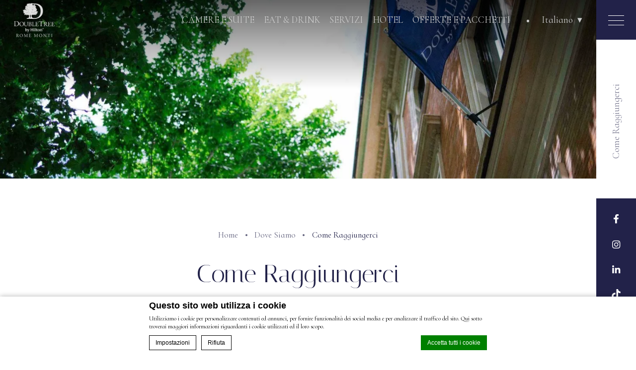

--- FILE ---
content_type: text/html; charset=UTF-8
request_url: https://www.dtromemonti.com/it/dove-siamo/come-raggiungerci/
body_size: 17648
content:
<!doctype html>
<!--[if lt IE 6 ]>
<html class="ie ie6 " lang="it-IT"> <![endif]-->
<!--[if IE 7 ]>
<html class="ie ie7 " lang="it-IT"> <![endif]-->
<!--[if IE 8 ]>
<html class="ie ie8 " lang="it-IT"> <![endif]-->
<!--[if IE 9 ]>
<html class="ie ie9 " lang="it-IT"> <![endif]-->
<!--[if (gte IE 9)|!(IE)]><!-->
<html class="sequoia_hotel" lang="it-IT">
<!--<![endif]-->
<head>
    <meta charset="UTF-8"/>
    <meta name="viewport" content="width=device-width, initial-scale=1, maximum-scale=1">
    <meta http-equiv="Cache-control" content="public">
    <style>
        :root{
            --hotel-logo: url('https://www.dtromemonti.com/wp-content/uploads/sites/327/2023/02/DT-ROME-MONTI_Vertical_Logo_cmyk.1-1.png')
        }
    </style>
    

<script type="text/javascript">
/* GA TRACKER */

/* Fb nb delay */

			var FB_nb_day_delay = 0;
</script>




		<style>html { margin-top: 0px !important; } * html body { margin-top: 0px !important; }</style>
		<!--[if lt IE 9]>
			<script src="//html5shim.googlecode.com/svn/trunk/html5.js"></script>
		<![endif]-->
<script no-loader>/* Added by mu-plugin gmaps_keys_api_client.php */var fb__website_gmap_api_key = "AIzaSyDDbd45dGDFs8d9xtnTIoblJ3xiiMg90JQ";</script>        <!-- DEdge Macaron plugin output ( macaron-utils.min.js ) -->
        <script no-loader type='text/javascript'>
            var dedge_macaron_enabled = true;
			!function(o){function _(n,e){return e.every(function(e){return-1!==n.indexOf(e)})}o.dedge_macaron_is_enabled=function(){return void 0!==o.dedge_macaron_enabled&&o.dedge_macaron_enabled},o.dedge_macaron_get_consent_categories=function(){if(!o.dedge_macaron_is_enabled())return["needed","prefs","stats","ads","unknown"];var e=function(e){e=("; "+document.cookie).split(`; ${e}=`);return 2===e.length?decodeURIComponent(e.pop().split(";").shift()):null}("_deCookiesConsent"),n=[];return n=!1!==e?JSON.parse(e):n},o.dedge_macaron_on_consent=function(e,n,d){d=d||function(){};function o(o,t,e,a){return function(e){var n;r||(o=Array.isArray(o)?o:[o],(n=dedge_macaron_get_consent_categories())&&n.length&&(_(n,o)||_(o,["any"]))?(r=!0,t(n,a,e)):d(n,a,e))}}var t,r=!1;document.addEventListener("_deCookiesConsentGivenVanilla",o(e,n,0,"consentgiven")),t=o(e,n,0,"docready"),/complete|loaded|interactive/.test(document.readyState)?t({detail:"DOMContentAlreadyLoaded"}):document.addEventListener("DOMContentLoaded",function(e){t(e)})},o.dedge_macaron_load_consent_dependent_sections=function(i){var s,e,n;"GIVEN"!==(i=i||"GIVEN")&&"DENIED"!==i||(s="[MacaronCDS("+i+")] ",e=function(){var r="data-macaron-consent-cat";"DENIED"===i&&(r="data-macaron-consent-denied-cat");var c=dedge_macaron_get_consent_categories(),e=jQuery('script[type="application/json"][data-macaron-aware="true"]['+r+"]");0<e.length&&e.each(function(e,n){var o=jQuery(this),t=o.attr(r),a=o.attr("id")||"unknown-"+i+"-"+e,e=(e=t.split(",")).map(function(e){return e.replace(/[^a-z]+/g,"")});if("GIVEN"===i?_(c,e):!_(c,e)){window.console&&console.log(s+"LOAD #"+a+" for "+t);try{var d=JSON.parse(o.text());o.after(d),o.remove()}catch(e){window.console&&console.log(s+"ERROR",e,o,t)}}else window.console&&console.log(s+"SKIP #"+a+". Required="+t+"; Current="+c.join(","))})},"undefined"==typeof jQuery?n=setInterval(function(){"undefined"!=typeof jQuery&&(clearInterval(n),e())},150):e())},o.dedge_macaron_on_consent("any",function(){o.dedge_macaron_load_consent_dependent_sections("GIVEN")}),o.dedge_macaron_on_consent("any",function(){o.dedge_macaron_load_consent_dependent_sections("DENIED")})}(window);        </script>
                        <!-- D-EdgeFBTrackingSupportsGA4 -->            <script no-loader>
                fb_tracking_var = {
                    usetracking: '1',
                };
                                fb_tracking_var.urls = ['book-secure.com', 'fastbookings.biz', 'redirect.fastbooking.com', 'fastbooking.co.uk'];
                                fb_tracking_var.usegtm = '1';

                fb_tracking_var.tracker = {"fb-ga4-dedge-id": "G-6X8GJ890RZ"};dataLayer = [{"fb-ga4-dedge-id": "G-6X8GJ890RZ"}];                fb_tracking_var.gtmfb = 'GTM-NHJGD93';
                                fb_tracking_var.gtmhotel = 'GTM-TVJGGBP';
                (function(w,d,s,l,i){w[l]=w[l]||[];w[l].push({'gtm.start': new Date().getTime(),event:'gtm.js'});var f=d.getElementsByTagName(s)[0], j=d.createElement(s),dl=l!='dataLayer'?'&l='+l:'';j.async=true;j.src='https://www.googletagmanager.com/gtm.js?id='+i+dl;f.parentNode.insertBefore(j,f);})(window,document,'script','dataLayer','GTM-NHJGD93');
						(function(w,d,s,l,i){w[l]=w[l]||[];w[l].push({'gtm.start': new Date().getTime(),event:'gtm.js'});var f=d.getElementsByTagName(s)[0], j=d.createElement(s),dl=l!='dataLayer'?'&l='+l:'';j.async=true;j.src='https://www.googletagmanager.com/gtm.js?id='+i+dl;f.parentNode.insertBefore(j,f);})(window,document,'script','dataLayer','GTM-TVJGGBP');                fb_tracking_var.events = [];
            </script>
                            <!-- D-EDGE Global GTM -->
                <script>
                    var dataLayer = window.dataLayer || [];
                    dataLayer.push({"event":"deglobal_pageview","deglobal_theme":"pro-theme-sequoia","deglobal_type":"template","deglobal_language":"it","deglobal_page_type":"page","deglobal_be_type":"not_detected","deglobal_be_hotel_id":"not_detected","deglobal_be_group_id":"not_detected","deglobal_be_is_group":"not_detected","deglobal_be_is_fusion":"not_detected","deglobal_cmp_type":"macaron"});
                    (function(w,d,s,l,i){w[l]=w[l]||[];w[l].push({'gtm.start':
                            new Date().getTime(),event:'gtm.js'});var f=d.getElementsByTagName(s)[0],
                        j=d.createElement(s),dl=l!='dataLayer'?'&l='+l:'';j.async=true;j.src=
                        'https://www.googletagmanager.com/gtm.js?id='+i+dl;f.parentNode.insertBefore(j,f);
                    })(window,document,'script','dataLayer','GTM-K3MPX9B4');
                </script>
                <script type="application/json" id="de_global_tracking_datalayer">{"event":"deglobal_pageview","deglobal_theme":"pro-theme-sequoia","deglobal_type":"template","deglobal_language":"it","deglobal_page_type":"page","deglobal_be_type":"not_detected","deglobal_be_hotel_id":"not_detected","deglobal_be_group_id":"not_detected","deglobal_be_is_group":"not_detected","deglobal_be_is_fusion":"not_detected","deglobal_cmp_type":"macaron"}</script>
                <!-- End D-EDGE Global GTM -->
                <meta name='robots' content='index, follow, max-image-preview:large, max-snippet:-1, max-video-preview:-1' />
	<style>img:is([sizes="auto" i], [sizes^="auto," i]) { contain-intrinsic-size: 3000px 1500px }</style>
	<link rel="alternate" hreflang="en" href="https://www.dtromemonti.com/where-to-find-us/how-to-reach-us/" />
<link rel="alternate" hreflang="it" href="https://www.dtromemonti.com/it/dove-siamo/come-raggiungerci/" />
<link rel="alternate" hreflang="de" href="https://www.dtromemonti.com/de/wo-wir-sind/so-erreichen-sie-uns/" />
<link rel="alternate" hreflang="fr" href="https://www.dtromemonti.com/fr/situation/comment-nous-rejoindre/" />
<link rel="alternate" hreflang="x-default" href="https://www.dtromemonti.com/where-to-find-us/how-to-reach-us/" />
<script>
              var FBRESA = "//redirect.fastbooking.com/DIRECTORY/";
              var is_AVP = false;
             </script>
	<!-- This site is optimized with the Yoast SEO plugin v22.3 - https://yoast.com/wordpress/plugins/seo/ -->
	<title>Come raggiungerci: indicazioni | DoubleTree by Hilton Rome Monti</title>
	<meta name="description" content="Segui le indicazioni stradali per DoubleTree by Hilton Rome Monti e scopri il modo più facile per raggiungerci! Siamo a 10 minuti a piedi dalla stazione Termini." />
	<link rel="canonical" href="https://www.dtromemonti.com/it/dove-siamo/come-raggiungerci/" />
	<meta property="og:locale" content="it_IT" />
	<meta property="og:type" content="article" />
	<meta property="og:title" content="Come raggiungerci: indicazioni | DoubleTree by Hilton Rome Monti" />
	<meta property="og:description" content="Segui le indicazioni stradali per DoubleTree by Hilton Rome Monti e scopri il modo più facile per raggiungerci! Siamo a 10 minuti a piedi dalla stazione Termini." />
	<meta property="og:url" content="https://www.dtromemonti.com/it/dove-siamo/come-raggiungerci/" />
	<meta property="og:site_name" content="DoubleTree by Hilton Rome Monti" />
	<meta property="article:modified_time" content="2023-06-13T12:55:59+00:00" />
	<meta name="twitter:card" content="summary_large_image" />
	<meta name="twitter:label1" content="Tempo di lettura stimato" />
	<meta name="twitter:data1" content="1 minuto" />
	<script type="application/ld+json" class="yoast-schema-graph">{"@context":"https://schema.org","@graph":[{"@type":"WebPage","@id":"https://www.dtromemonti.com/it/dove-siamo/come-raggiungerci/","url":"https://www.dtromemonti.com/it/dove-siamo/come-raggiungerci/","name":"Come raggiungerci: indicazioni | DoubleTree by Hilton Rome Monti","isPartOf":{"@id":"https://www.dtromemonti.com/it/#website"},"datePublished":"2022-07-04T15:16:58+00:00","dateModified":"2023-06-13T12:55:59+00:00","description":"Segui le indicazioni stradali per DoubleTree by Hilton Rome Monti e scopri il modo più facile per raggiungerci! Siamo a 10 minuti a piedi dalla stazione Termini.","breadcrumb":{"@id":"https://www.dtromemonti.com/it/dove-siamo/come-raggiungerci/#breadcrumb"},"inLanguage":"it-IT","potentialAction":[{"@type":"ReadAction","target":["https://www.dtromemonti.com/it/dove-siamo/come-raggiungerci/"]}]},{"@type":"BreadcrumbList","@id":"https://www.dtromemonti.com/it/dove-siamo/come-raggiungerci/#breadcrumb","itemListElement":[{"@type":"ListItem","position":1,"name":"Home","item":"https://www.dtromemonti.com/it/"},{"@type":"ListItem","position":2,"name":"Dove Siamo","item":"https://www.dtromemonti.com/it/dove-siamo/"},{"@type":"ListItem","position":3,"name":"Come Raggiungerci"}]},{"@type":"WebSite","@id":"https://www.dtromemonti.com/it/#website","url":"https://www.dtromemonti.com/it/","name":"DoubleTree by Hilton Rome Monti","description":"Just another ms.decms.eu site","potentialAction":[{"@type":"SearchAction","target":{"@type":"EntryPoint","urlTemplate":"https://www.dtromemonti.com/it/?s={search_term_string}"},"query-input":"required name=search_term_string"}],"inLanguage":"it-IT"}]}</script>
	<!-- / Yoast SEO plugin. -->


<link rel='dns-prefetch' href='//cdn.jsdelivr.net' />
<link rel='dns-prefetch' href='//websdk.fastbooking-services.com' />
<link rel='dns-prefetch' href='//use.fontawesome.com' />
<link rel='dns-prefetch' href='//staticaws.fbwebprogram.com' />

<style id='builder-colors'>
:root{
--header-color-associated : hsl(0, 0%, 20%);
--header-d-20 : hsl(0, 0%, 80%);
--header-d-15 : hsl(0, 0%, 85%);
--header-d-10 : hsl(0, 0%, 90%);
--header-d-5 : hsl(0, 0%, 95%);
--header-d-3 : hsl(0, 0%, 97%);
--header : hsl(0, 0%, 100%);
--header-l-3 : hsl(0, 0%, 103%);
--header-l-5 : hsl(0, 0%, 105%);
--header-l-10 : hsl(0, 0%, 110%);
--header-l-15 : hsl(0, 0%, 115%);
--header-l-20 : hsl(0, 0%, 120%);
--header-hsl : 0, 0%, 100%;
--bg-color-associated : hsl(0, 0%, 20%);
--bg-d-20 : hsl(0, 0%, 80%);
--bg-d-15 : hsl(0, 0%, 85%);
--bg-d-10 : hsl(0, 0%, 90%);
--bg-d-5 : hsl(0, 0%, 95%);
--bg-d-3 : hsl(0, 0%, 97%);
--bg : hsl(0, 0%, 100%);
--bg-l-3 : hsl(0, 0%, 103%);
--bg-l-5 : hsl(0, 0%, 105%);
--bg-l-10 : hsl(0, 0%, 110%);
--bg-l-15 : hsl(0, 0%, 115%);
--bg-l-20 : hsl(0, 0%, 120%);
--bg-hsl : 0, 0%, 100%;
--titles-color-associated : hsl(0, 0%, 100%);
--titles-d-20 : hsl(240, 36%, 1%);
--titles-d-15 : hsl(240, 36%, 6%);
--titles-d-10 : hsl(240, 36%, 11%);
--titles-d-5 : hsl(240, 36%, 16%);
--titles-d-3 : hsl(240, 36%, 18%);
--titles : hsl(240, 36%, 21%);
--titles-l-3 : hsl(240, 36%, 24%);
--titles-l-5 : hsl(240, 36%, 26%);
--titles-l-10 : hsl(240, 36%, 31%);
--titles-l-15 : hsl(240, 36%, 36%);
--titles-l-20 : hsl(240, 36%, 41%);
--titles-hsl : 240, 36%, 21%;
--main-color-associated : hsl(0, 0%, 100%);
--main-d-20 : hsl(240, 36%, 1%);
--main-d-15 : hsl(240, 36%, 6%);
--main-d-10 : hsl(240, 36%, 11%);
--main-d-5 : hsl(240, 36%, 16%);
--main-d-3 : hsl(240, 36%, 18%);
--main : hsl(240, 36%, 21%);
--main-l-3 : hsl(240, 36%, 24%);
--main-l-5 : hsl(240, 36%, 26%);
--main-l-10 : hsl(240, 36%, 31%);
--main-l-15 : hsl(240, 36%, 36%);
--main-l-20 : hsl(240, 36%, 41%);
--main-hsl : 240, 36%, 21%;
--secondary-color-associated : hsl(0, 0%, 20%);
--secondary-d-20 : hsl(0, 0%, 80%);
--secondary-d-15 : hsl(0, 0%, 85%);
--secondary-d-10 : hsl(0, 0%, 90%);
--secondary-d-5 : hsl(0, 0%, 95%);
--secondary-d-3 : hsl(0, 0%, 97%);
--secondary : hsl(0, 0%, 100%);
--secondary-l-3 : hsl(0, 0%, 103%);
--secondary-l-5 : hsl(0, 0%, 105%);
--secondary-l-10 : hsl(0, 0%, 110%);
--secondary-l-15 : hsl(0, 0%, 115%);
--secondary-l-20 : hsl(0, 0%, 120%);
--secondary-hsl : 0, 0%, 100%;
--highlighted-color-associated : hsl(0, 0%, 0%);
--highlighted-d-20 : hsl(76.32, 54%, 31%);
--highlighted-d-15 : hsl(76.32, 54%, 36%);
--highlighted-d-10 : hsl(76.32, 54%, 41%);
--highlighted-d-5 : hsl(76.32, 54%, 46%);
--highlighted-d-3 : hsl(76.32, 54%, 48%);
--highlighted : hsl(76.32, 54%, 51%);
--highlighted-l-3 : hsl(76.32, 54%, 54%);
--highlighted-l-5 : hsl(76.32, 54%, 56%);
--highlighted-l-10 : hsl(76.32, 54%, 61%);
--highlighted-l-15 : hsl(76.32, 54%, 66%);
--highlighted-l-20 : hsl(76.32, 54%, 71%);
--highlighted-hsl : 76.32, 54%, 51%;
--hover-color-associated : hsl(0, 0%, 20%);
--hover-d-20 : hsl(76.3, 54%, 50%);
--hover-d-15 : hsl(76.3, 54%, 55%);
--hover-d-10 : hsl(76.3, 54%, 60%);
--hover-d-5 : hsl(76.3, 54%, 65%);
--hover-d-3 : hsl(76.3, 54%, 67%);
--hover : hsl(76.3, 54%, 70%);
--hover-l-3 : hsl(76.3, 54%, 73%);
--hover-l-5 : hsl(76.3, 54%, 75%);
--hover-l-10 : hsl(76.3, 54%, 80%);
--hover-l-15 : hsl(76.3, 54%, 85%);
--hover-l-20 : hsl(76.3, 54%, 90%);
--hover-hsl : 76.3, 54%, 70%;
--white: rgb(255, 255, 255);
--gray-50: rgb(248, 249, 250);
--gray-100: rgb(241, 243, 244);
--gray-300: rgb(218, 220, 224);
--gray-400: rgb(186, 190, 195);
--gray-500: rgb(154, 160, 166);
--gray-600: rgb(128, 134, 139);
--gray-700: rgb(95, 99, 104);
--gray-800: rgb(60, 64, 67);
--gray-900: rgb(32, 33, 36);
--black: rgb(0, 0, 0);
}
</style><link rel='stylesheet' id='a11y_panel-css' href='//www.dtromemonti.com/wp-content/plugins/de-builder-evo-blocks/templates/assets/css/a11y.css?ver=1.0.7' type='text/css' media='all' />
<style id='classic-theme-styles-inline-css' type='text/css'>
/*! This file is auto-generated */
.wp-block-button__link{color:#fff;background-color:#32373c;border-radius:9999px;box-shadow:none;text-decoration:none;padding:calc(.667em + 2px) calc(1.333em + 2px);font-size:1.125em}.wp-block-file__button{background:#32373c;color:#fff;text-decoration:none}
</style>
<link rel='stylesheet' id='wpml-blocks-css' href='https://www.dtromemonti.com/wp-content/plugins/sitepress-multilingual-cms/dist/css/blocks/styles.css?ver=4.6.3' type='text/css' media='all' />
<link rel='stylesheet' id='slick-css' href='//www.dtromemonti.com/wp-content/plugins/de-builder-evo-blocks/blocks/_shared/assets/css/slick.min.css?ver=1.9.0' type='text/css' media='all' />
<link rel='stylesheet' id='slideshow-css' href='//www.dtromemonti.com/wp-content/themes/pro-theme-sequoia/blocks/slideshow/assets/css/slideshow.min.css?ver=1.0.0' type='text/css' media='all' />
<link rel='stylesheet' id='main_content-css' href='//www.dtromemonti.com/wp-content/themes/pro-theme-sequoia/blocks/main_content/assets/css/main_content.min.css?ver=1.0.0' type='text/css' media='all' />
<link rel='stylesheet' id='fancybox-css' href='//www.dtromemonti.com/wp-content/plugins/de-builder-evo-blocks/blocks/_shared/assets/css/fancybox.min.css?ver=3.5.7' type='text/css' media='all' />
<link rel='stylesheet' id='m_custom_scrollbar-css' href='//www.dtromemonti.com/wp-content/plugins/de-builder-evo-blocks/blocks/_shared/assets/css/mcscrollbar.min.css?ver=3.1.0' type='text/css' media='all' />
<link rel='stylesheet' id='fusion_components-css' href='//www.dtromemonti.com/wp-content/themes/pro-theme-sequoia/blocks/main_content/assets/css/fusion_components.min.css?ver=1.0.0' type='text/css' media='all' />
<link rel='stylesheet' id='additional_content-css' href='//www.dtromemonti.com/wp-content/themes/pro-theme-sequoia/blocks/additional_content/assets/css/additional_content.min.css?ver=1.0.2' type='text/css' media='all' />
<link rel='stylesheet' id='opening_hours-css' href='//www.dtromemonti.com/wp-content/themes/hotel-hilton-rome/blocks/opening_hours/assets/css/opening_hours.min.css?ver=1.0.0' type='text/css' media='all' />
<link rel='stylesheet' id='icons_list-css' href='//www.dtromemonti.com/wp-content/themes/pro-theme-sequoia/blocks/icons_list/assets/css/icons_list.min.css?ver=1.0.0' type='text/css' media='all' />
<link rel='stylesheet' id='item-css' href='//www.dtromemonti.com/wp-content/themes/pro-theme-sequoia/blocks/post_preview/assets/css/item.min.css?ver=1.0.0' type='text/css' media='all' />
<link rel='stylesheet' id='post_preview-css' href='//www.dtromemonti.com/wp-content/themes/pro-theme-sequoia/blocks/post_preview/assets/css/post_preview.min.css?ver=1.0.0' type='text/css' media='all' />
<link rel='stylesheet' id='pannellum-css' href='//www.dtromemonti.com/wp-content/plugins/de-builder-evo-blocks/blocks/_shared/assets/css/pannellum.min.css?ver=2.4.1' type='text/css' media='all' />
<link rel='stylesheet' id='gallery-css' href='//www.dtromemonti.com/wp-content/themes/pro-theme-sequoia/blocks/gallery/assets/css/gallery.min.css?ver=1.0.0' type='text/css' media='all' />
<link rel='stylesheet' id='main-evo-fonts-css' href='//www.dtromemonti.com/wp-content/themes/pro-theme-sequoia/css/fonts.css?ver=1.0.0' type='text/css' media='all' />
<link rel='stylesheet' id='main-evo-style-css' href='//www.dtromemonti.com/wp-content/themes/pro-theme-sequoia/css/main.css?ver=1.0.1' type='text/css' media='all' />
<link rel='stylesheet' id='custom_evo_style-css' href='//www.dtromemonti.com/wp-content/themes/hotel-hilton-rome/css/custom_style.css?ver=1.0.0' type='text/css' media='all' />
<link rel='stylesheet' id='fontawesome-css' href='//use.fontawesome.com/releases/v5.14.0/css/all.css' type='text/css' media='all' />
<link rel='stylesheet' id='fbicons-css' href='//staticaws.fbwebprogram.com/FBServicesWebfonts/css/services_webfont.css' type='text/css' media='all' />
<script type="text/javascript" src="https://www.dtromemonti.com/wp-includes/js/jquery/jquery.min.js?ver=3.7.1" id="jquery-core-js"></script>
<script type="text/javascript" src="https://www.dtromemonti.com/wp-includes/js/jquery/jquery-migrate.min.js?ver=3.4.1" id="jquery-migrate-js"></script>
<script type="text/javascript" src="https://www.dtromemonti.com/wp-content/plugins/fbcmsv2/assets/js/fblib.js" id="fblib-js"></script>
<link rel="https://api.w.org/" href="https://www.dtromemonti.com/it/wp-json/" /><link rel="alternate" title="JSON" type="application/json" href="https://www.dtromemonti.com/it/wp-json/wp/v2/pages/90" /><link rel='shortlink' href='https://www.dtromemonti.com/it/?p=90' />
<link rel="apple-touch-icon" sizes="180x180" href="/wp-content/uploads/sites/327/fb_favicon/apple-touch-icon.png">
<link rel="icon" type="image/png" sizes="32x32" href="/wp-content/uploads/sites/327/fb_favicon/favicon-32x32.png">
<link rel="icon" type="image/png" sizes="16x16" href="/wp-content/uploads/sites/327/fb_favicon/favicon-16x16.png">
<link rel="manifest" href="/wp-content/uploads/sites/327/fb_favicon/site.webmanifest">
<link rel="mask-icon" href="/wp-content/uploads/sites/327/fb_favicon/safari-pinned-tab.svg" color="#5bbad5">
<link rel="shortcut icon" href="/wp-content/uploads/sites/327/fb_favicon/favicon.ico">
<meta name="msapplication-TileColor" content="#ffffff">
<meta name="msapplication-config" content="/wp-content/uploads/sites/327/fb_favicon/browserconfig.xml">
<meta name="theme-color" content="#ffffff">
    <meta name="facebook-domain-verification" content="4w6d4ehchp3clw5lhvns6odipv56gg"/>
    <!-- Facebook Pixel Code -->
    <script>
        !function (f, b, e, v, n, t, s) {
            if (f.fbq) return;
            n = f.fbq = function () {
                n.callMethod ?
                    n.callMethod.apply(n, arguments) : n.queue.push(arguments)
            };
            if (!f._fbq) f._fbq = n;
            n.push = n;
            n.loaded = !0;
            n.version = '2.0';
            n.queue = [];
            t = b.createElement(e);
            t.async = !0;
            t.src = v;
            s = b.getElementsByTagName(e)[0];
            s.parentNode.insertBefore(t, s)
        }(window, document, 'script',
            'https://connect.facebook.net/en_US/fbevents.js');
        fbq('init', '2123463361169703');
        fbq('track', 'PageView');
    </script>

    <noscript>
        <img height="1" width="1"
             src="https://www.facebook.com/tr?id=2123463361169703&ev=PageView&noscript=1"/>
    </noscript>
    <!-- End Facebook Pixel Code -->
    <div class="hidden-svg-socials" style="display: none; visibility: hidden">
        <svg xmlns="http://www.w3.org/2000/svg" viewBox="0 0 448 512" id="tiktok-id">
            <path d="M448 209.9a210.1 210.1 0 0 1 -122.8-39.3V349.4A162.6 162.6 0 1 1 185 188.3V278.2a74.6 74.6 0 1 0 52.2 71.2V0l88 0a121.2 121.2 0 0 0 1.9 22.2h0A122.2 122.2 0 0 0 381 102.4a121.4 121.4 0 0 0 67 20.1z"/>
        </svg>
    </div>

        <script>
            var room_id_mapping = {"":"https:\/\/www.dtromemonti.com\/it\/camere-e-suite\/family-connecting-superior-room\/"};
            var rooms_page = "https:\/\/www.dtromemonti.com\/it\/camere-e-suite\/";
        </script>
            <script>
            var smokingTranslations = {"no":"No","yes":"S\u00ec","both":"Entrambi"};
        </script>
                <script>
            var rtl = false; //for slick
            var originLeft = true; //for isotope
        </script>

            <style>
            .de_block_post_preview .btnCta.scrollToElement,
            .de_block_filterable_posts .btnCta.scrollToElement,
            .de_block_detailed_post_preview .btnCta.scrollToElement {
                display: none !important;
            }
        </style>
            <link rel="preconnect" href="https://fonts.googleapis.com">
        <link rel="preconnect" href="https://fonts.gstatic.com" crossorigin>
          <style>
            
        </style>
            <style>
        :root{
            --not-found-bg: url('https://www.dtromemonti.com/wp-content/uploads/sites/327/2023/05/Slider-Colosseo-DoubleTree-by-Hilton-Rome-Monti-2200x1200.jpg');
        }
    </style>
    <script>
        var lang_bf = "it";

        var language_name = "Italiano";
        var page_title = "Come Raggiungerci";

            </script>
</head>

<body id="light_theme" class="wp-singular page-template-default page page-id-90 page-child parent-pageid-87 wp-theme-pro-theme-sequoia wp-child-theme-hotel-hilton-rome home  dftLangPostId_88">
<div id="header_wrapper" class="">
    <header id="header">
        <a id="logo" href="https://www.dtromemonti.com/it/">
            <img class="original" src="https://www.dtromemonti.com/wp-content/uploads/sites/327/2023/02/DT-ROME-MONTI_Vertical_Logo_cmyk.1-1-200x175.png">
            <img class="custom" src="https://www.dtromemonti.com/wp-content/uploads/sites/327/2023/02/DT-ROME-MONTI_Vertical_Logo_cmyk-white-200x174.png"></a>
                    <div id="languages_mobile">
                <div class="mobile hidden-md hidden-lg">
                    <select aria-label="Language menu" id="mobile_languages" onchange="if (this.value) window.location.href=this.value"><option value="https://www.dtromemonti.com/where-to-find-us/how-to-reach-us/" >English</option><option value="https://www.dtromemonti.com/it/dove-siamo/come-raggiungerci/" selected="selected">Italiano</option><option value="https://www.dtromemonti.com/de/wo-wir-sind/so-erreichen-sie-uns/" >Deutsch</option><option value="https://www.dtromemonti.com/fr/situation/comment-nous-rejoindre/" >Français</option></select>                </div>
            </div>
                            <div id="highlight_menu" class="hidden-xs hidden-sm hidden-md">
                <ul class="menu">
                    <li id="menu-item-165" class="menu-item menu-item-type-post_type menu-item-object-page menu-item-has-children menu-item-165"><a href="https://www.dtromemonti.com/it/camere-e-suite/"><span class="menu_label">Camere e Suite</span></a>
<ul class="sub-menu">
	<li id="menu-item-166" class="menu-item menu-item-type-post_type menu-item-object-page menu-item-166"><a href="https://www.dtromemonti.com/it/camere-e-suite/guest-room/"><span class="menu_label">Guest Room</span></a></li>
	<li id="menu-item-167" class="menu-item menu-item-type-post_type menu-item-object-page menu-item-167"><a href="https://www.dtromemonti.com/it/camere-e-suite/superior-room/"><span class="menu_label">Superior Room</span></a></li>
	<li id="menu-item-168" class="menu-item menu-item-type-post_type menu-item-object-page menu-item-168"><a href="https://www.dtromemonti.com/it/camere-e-suite/deluxe-room/"><span class="menu_label">Deluxe Room</span></a></li>
	<li id="menu-item-169" class="menu-item menu-item-type-post_type menu-item-object-page menu-item-169"><a href="https://www.dtromemonti.com/it/camere-e-suite/junior-suite/"><span class="menu_label">Junior Suite</span></a></li>
	<li id="menu-item-170" class="menu-item menu-item-type-post_type menu-item-object-page menu-item-170"><a href="https://www.dtromemonti.com/it/camere-e-suite/king-one-bedroom-suite-with-terrace/"><span class="menu_label">King One Bedroom Suite with Terrace</span></a></li>
	<li id="menu-item-171" class="menu-item menu-item-type-post_type menu-item-object-page menu-item-171"><a href="https://www.dtromemonti.com/it/camere-e-suite/accessible-guest-room/"><span class="menu_label">Accessible Guest Room</span></a></li>
	<li id="menu-item-172" class="menu-item menu-item-type-post_type menu-item-object-page menu-item-172"><a href="https://www.dtromemonti.com/it/camere-e-suite/family-connecting-superior-room/"><span class="menu_label">Family Connecting Superior Room</span></a></li>
</ul>
</li>
<li id="menu-item-173" class="menu-item menu-item-type-post_type menu-item-object-page menu-item-has-children menu-item-173"><a href="https://www.dtromemonti.com/it/eat-e-drink/"><span class="menu_label">Eat &amp; Drink</span></a>
<ul class="sub-menu">
	<li id="menu-item-1135" class="menu-item menu-item-type-post_type menu-item-object-page menu-item-1135"><a href="https://www.dtromemonti.com/it/eat-e-drink/eventi-in-hotel/"><span class="menu_label">Eventi in Hotel</span></a></li>
	<li id="menu-item-174" class="menu-item menu-item-type-post_type menu-item-object-page menu-item-174"><a href="https://www.dtromemonti.com/it/eat-e-drink/mit-food-coffee-brewery/"><span class="menu_label">MiT Food &amp; Coffee Brewery</span></a></li>
	<li id="menu-item-175" class="menu-item menu-item-type-post_type menu-item-object-page menu-item-175"><a href="https://www.dtromemonti.com/it/eat-e-drink/mamalia-restaurant/"><span class="menu_label">Mamalia Restaurant</span></a></li>
	<li id="menu-item-176" class="menu-item menu-item-type-post_type menu-item-object-page menu-item-176"><a href="https://www.dtromemonti.com/it/eat-e-drink/mun-rooftop-bar/"><span class="menu_label">Mùn Rooftop Cocktail Bar</span></a></li>
</ul>
</li>
<li id="menu-item-179" class="menu-item menu-item-type-post_type menu-item-object-page menu-item-has-children menu-item-179"><a href="https://www.dtromemonti.com/it/servizi/"><span class="menu_label">Servizi</span></a>
<ul class="sub-menu">
	<li id="menu-item-1589" class="menu-item menu-item-type-post_type menu-item-object-page menu-item-1589"><a href="https://www.dtromemonti.com/it/servizi/esperienze/"><span class="menu_label">Esperienze Personalizzate a Roma</span></a></li>
	<li id="menu-item-178" class="menu-item menu-item-type-post_type menu-item-object-page menu-item-178"><a href="https://www.dtromemonti.com/it/hotel/eventi-su-misura/"><span class="menu_label">Spazi per Eventi su Misura</span></a></li>
	<li id="menu-item-1769" class="menu-item menu-item-type-post_type menu-item-object-page menu-item-1769"><a href="https://www.dtromemonti.com/it/servizi/matrimonio-a-roma/"><span class="menu_label">Il tuo matrimonio da sogno a Roma</span></a></li>
	<li id="menu-item-180" class="menu-item menu-item-type-post_type menu-item-object-page menu-item-180"><a href="https://www.dtromemonti.com/it/servizi/smart-workspaces/"><span class="menu_label">Spazi Smartworking</span></a></li>
	<li id="menu-item-189" class="menu-item menu-item-type-post_type menu-item-object-page menu-item-189"><a href="https://www.dtromemonti.com/it/servizi/servizi-family/"><span class="menu_label">Servizi Family</span></a></li>
	<li id="menu-item-190" class="menu-item menu-item-type-post_type menu-item-object-page menu-item-190"><a href="https://www.dtromemonti.com/it/servizi/sale-meeting/"><span class="menu_label">Sale Meeting</span></a></li>
	<li id="menu-item-191" class="menu-item menu-item-type-post_type menu-item-object-page menu-item-191"><a href="https://www.dtromemonti.com/it/servizi/servizi-extra/"><span class="menu_label">Servizi Extra</span></a></li>
</ul>
</li>
<li id="menu-item-464" class="menu-item menu-item-type-post_type menu-item-object-page menu-item-has-children menu-item-464"><a href="https://www.dtromemonti.com/it/hotel/"><span class="menu_label">Hotel</span></a>
<ul class="sub-menu">
	<li id="menu-item-1119" class="menu-item menu-item-type-post_type menu-item-object-page menu-item-1119"><a href="https://www.dtromemonti.com/it/hotel/eventi-su-misura/"><span class="menu_label">Spazi per Eventi su Misura</span></a></li>
	<li id="menu-item-1417" class="menu-item menu-item-type-post_type menu-item-object-page menu-item-1417"><a href="https://www.dtromemonti.com/it/hotel/csr-sostenibilita/"><span class="menu_label">CSR e Sostenibilità</span></a></li>
	<li id="menu-item-194" class="menu-item menu-item-type-post_type menu-item-object-page menu-item-194"><a href="https://www.dtromemonti.com/it/hotel/comfort-e-design/"><span class="menu_label">Comfort e Design</span></a></li>
	<li id="menu-item-196" class="menu-item menu-item-type-post_type menu-item-object-page menu-item-196"><a href="https://www.dtromemonti.com/it/hotel/hilton-honors/"><span class="menu_label">Hilton Honors</span></a></li>
</ul>
</li>
<li id="menu-item-1055" class="menu-item menu-item-type-post_type menu-item-object-page menu-item-has-children menu-item-1055"><a href="https://www.dtromemonti.com/it/offerte-e-pacchetti/"><span class="menu_label">Offerte e Pacchetti</span></a>
<ul class="sub-menu">
	<li id="menu-item-2162" class="menu-item menu-item-type-post_type menu-item-object-page menu-item-2162"><a href="https://www.dtromemonti.com/it/offerte-e-pacchetti/corporate-christmas-dinners-2/"><span class="menu_label">Cene di Natale per Team e Aziende</span></a></li>
	<li id="menu-item-2114" class="menu-item menu-item-type-post_type menu-item-object-page menu-item-2114"><a href="https://www.dtromemonti.com/it/offerte-e-pacchetti/pacchetti-natale-e-capodanno/"><span class="menu_label">Pacchetti Natale e Capodanno</span></a></li>
	<li id="menu-item-1058" class="menu-item menu-item-type-post_type menu-item-object-page menu-item-1058"><a href="https://www.dtromemonti.com/it/offerte-e-pacchetti/semi-flex/"><span class="menu_label">Offerta Semi Flex</span></a></li>
	<li id="menu-item-1059" class="menu-item menu-item-type-post_type menu-item-object-page menu-item-1059"><a href="https://www.dtromemonti.com/it/offerte-e-pacchetti/advance-purchase/"><span class="menu_label">Advance Purchase</span></a></li>
	<li id="menu-item-1060" class="menu-item menu-item-type-post_type menu-item-object-page menu-item-1060"><a href="https://www.dtromemonti.com/it/offerte-e-pacchetti/stay-longer-and-save/"><span class="menu_label">Stay Longer and Save</span></a></li>
	<li id="menu-item-1062" class="menu-item menu-item-type-post_type menu-item-object-page menu-item-1062"><a href="https://www.dtromemonti.com/it/offerte-e-pacchetti/half-board/"><span class="menu_label">Pacchetto Half Board</span></a></li>
</ul>
</li>
                </ul>
            </div>
                        <div class="fusion_lang_container">
                    <script>
                        var wpml_current_locale = "it-IT";
                        var wpml_all_languages = {"it":{"code":"it","id":"27","native_name":"Italiano","major":"1","active":"1","default_locale":"it_IT","encode_url":"0","tag":"it","missing":0,"translated_name":"Italiano","url":"https:\/\/www.dtromemonti.com\/it\/dove-siamo\/come-raggiungerci\/","country_flag_url":"https:\/\/www.dtromemonti.com\/wp-content\/plugins\/sitepress-multilingual-cms\/res\/flags\/it.png","language_code":"it"},"fr":{"code":"fr","id":"4","native_name":"Fran\u00e7ais","major":"1","active":0,"default_locale":"fr_FR","encode_url":"0","tag":"fr","missing":0,"translated_name":"Francese","url":"https:\/\/www.dtromemonti.com\/fr\/situation\/comment-nous-rejoindre\/","country_flag_url":"https:\/\/www.dtromemonti.com\/wp-content\/plugins\/sitepress-multilingual-cms\/res\/flags\/fr.png","language_code":"fr"},"de":{"code":"de","id":"3","native_name":"Deutsch","major":"1","active":0,"default_locale":"de_DE","encode_url":"0","tag":"de","missing":0,"translated_name":"Tedesco","url":"https:\/\/www.dtromemonti.com\/de\/wo-wir-sind\/so-erreichen-sie-uns\/","country_flag_url":"https:\/\/www.dtromemonti.com\/wp-content\/plugins\/sitepress-multilingual-cms\/res\/flags\/de.png","language_code":"de"},"en":{"code":"en","id":"1","native_name":"English","major":"1","active":0,"default_locale":"en_US","encode_url":"0","tag":"en","missing":0,"translated_name":"Inglese","url":"https:\/\/www.dtromemonti.com\/where-to-find-us\/how-to-reach-us\/","country_flag_url":"https:\/\/www.dtromemonti.com\/wp-content\/plugins\/sitepress-multilingual-cms\/res\/flags\/en.png","language_code":"en"}};
                    </script>
                    <qw-language qw-language-languages="[&quot;it-IT&quot;,&quot;fr-FR&quot;,&quot;de-DE&quot;,&quot;en-US&quot;]"
                                 qw-language-preselected="it-IT" qw-language-type=&quot;dropDown&quot;></qw-language>
                </div>
                        <div id="languages" class=" hidden-xs hidden-sm">
                            <div class="desktop ">
                    <ul>
                        <li class="icl-it">
                         <a aria-current="page" aria-expanded="false" aria-controls="other_languages" role="button" class="lang_sel_sel" href="javascript:;">                             
                             <span>Italiano</span>
                         </a>
                  <ul id="other_languages" class="other_languages"><li  class="icl-en">
                                <a class="lang_sel_other" href="https://www.dtromemonti.com/where-to-find-us/how-to-reach-us/">
                                 <img role="presentation" alt="" width="34px" height="34px" class="iclflag"  alt="English" src="//staticaws.fbwebprogram.com/FBFlags/languages/rectangular/svg/en.svg">
                                 <span lang="en">English</span>
                                </a>
                          </li><li  class="icl-de">
                                <a class="lang_sel_other" href="https://www.dtromemonti.com/de/wo-wir-sind/so-erreichen-sie-uns/">
                                 <img role="presentation" alt="" width="34px" height="34px" class="iclflag"  alt="Deutsch" src="//staticaws.fbwebprogram.com/FBFlags/languages/rectangular/svg/de.svg">
                                 <span lang="de">Deutsch</span>
                                </a>
                          </li><li  class="icl-fr">
                                <a class="lang_sel_other" href="https://www.dtromemonti.com/fr/situation/comment-nous-rejoindre/">
                                 <img role="presentation" alt="" width="34px" height="34px" class="iclflag"  alt="Français" src="//staticaws.fbwebprogram.com/FBFlags/languages/rectangular/svg/fr.svg">
                                 <span lang="fr">Français</span>
                                </a>
                          </li></ul></li></ul>                </div>
        </div>
        
                <div id="main_book" class="open_bookingform_btn main_book hidden-xs hidden-sm ">

                            <a href="javascript:;"
                   onclick="hhotelDispopriceFHP('', 'it', '2025', '12', '21', 0, 'EUR', 2);">Prenota il tuo soggiorno</a>
            
        </div>
                                    <a id="open_menu" href="javascript:;">
                <span class="icon"></span>
            </a>
            </header>

    
        <div id="main_menu_wrap" style="display: none">
            <a href="javascript:;" class="close"></a>
            <div class="wrap">
                <div class="inner_wrap">
                    <div class="heading">
                        <div class="title">DoubleTree by Hilton Rome Monti</div>
                        <div class="address">Piazza dell'Esquilino, 1, Rome, 00185, Italy <a target="_blanck" href="mailto:romemonti_reservations@hilton.com">romemonti_reservations@hilton.com</a></div>
                    </div>
                    <div class="cols">
                        <ul class="menu">
                            <li id="menu-item-143" class="menu-item menu-item-type-post_type menu-item-object-page menu-item-home menu-item-143"><a href="https://www.dtromemonti.com/it/"><span class="menu_label">Homepage</span></a></li>
<li id="menu-item-1038" class="menu-item menu-item-type-post_type menu-item-object-page menu-item-1038"><a href="https://www.dtromemonti.com/it/contattaci/"><span class="menu_label">Contattaci</span></a></li>
<li id="menu-item-440" class="menu-item menu-item-type-post_type menu-item-object-page menu-item-has-children menu-item-440"><a href="https://www.dtromemonti.com/it/hotel/"><span class="menu_label">Hotel</span></a>
<ul class="sub-menu">
	<li id="menu-item-1418" class="menu-item menu-item-type-post_type menu-item-object-page menu-item-1418"><a href="https://www.dtromemonti.com/it/hotel/csr-sostenibilita/"><span class="menu_label">CSR e Sostenibilità</span></a></li>
	<li id="menu-item-146" class="menu-item menu-item-type-post_type menu-item-object-page menu-item-146"><a href="https://www.dtromemonti.com/it/hotel/comfort-e-design/"><span class="menu_label">Comfort e Design</span></a></li>
	<li id="menu-item-147" class="menu-item menu-item-type-post_type menu-item-object-page menu-item-147"><a href="https://www.dtromemonti.com/it/hotel/hilton-honors/"><span class="menu_label">Hilton Honors</span></a></li>
	<li id="menu-item-1096" class="menu-item menu-item-type-post_type menu-item-object-page menu-item-1096"><a href="https://www.dtromemonti.com/it/hotel/partnership-lavazza/"><span class="menu_label">Partnership Lavazza</span></a></li>
	<li id="menu-item-1710" class="menu-item menu-item-type-post_type menu-item-object-page menu-item-1710"><a href="https://www.dtromemonti.com/it/eat-e-drink/gruppo-galli-partnership/"><span class="menu_label">Partnership Gruppo Galli</span></a></li>
</ul>
</li>
<li id="menu-item-441" class="menu-item menu-item-type-post_type menu-item-object-page menu-item-has-children menu-item-441"><a href="https://www.dtromemonti.com/it/camere-e-suite/"><span class="menu_label">Camere e Suite</span></a>
<ul class="sub-menu">
	<li id="menu-item-442" class="menu-item menu-item-type-post_type menu-item-object-page menu-item-442"><a href="https://www.dtromemonti.com/it/camere-e-suite/guest-room/"><span class="menu_label">Guest Room</span></a></li>
	<li id="menu-item-443" class="menu-item menu-item-type-post_type menu-item-object-page menu-item-443"><a href="https://www.dtromemonti.com/it/camere-e-suite/superior-room/"><span class="menu_label">Superior Room</span></a></li>
	<li id="menu-item-444" class="menu-item menu-item-type-post_type menu-item-object-page menu-item-444"><a href="https://www.dtromemonti.com/it/camere-e-suite/deluxe-room/"><span class="menu_label">Deluxe Room</span></a></li>
	<li id="menu-item-445" class="menu-item menu-item-type-post_type menu-item-object-page menu-item-445"><a href="https://www.dtromemonti.com/it/camere-e-suite/junior-suite/"><span class="menu_label">Junior Suite</span></a></li>
	<li id="menu-item-446" class="menu-item menu-item-type-post_type menu-item-object-page menu-item-446"><a href="https://www.dtromemonti.com/it/camere-e-suite/king-one-bedroom-suite-with-terrace/"><span class="menu_label">King One Bedroom Suite with Terrace</span></a></li>
	<li id="menu-item-447" class="menu-item menu-item-type-post_type menu-item-object-page menu-item-447"><a href="https://www.dtromemonti.com/it/camere-e-suite/accessible-guest-room/"><span class="menu_label">Accessible Guest Room</span></a></li>
	<li id="menu-item-448" class="menu-item menu-item-type-post_type menu-item-object-page menu-item-448"><a href="https://www.dtromemonti.com/it/camere-e-suite/family-connecting-superior-room/"><span class="menu_label">Family Connecting Superior Room</span></a></li>
</ul>
</li>
<li id="menu-item-449" class="menu-item menu-item-type-post_type menu-item-object-page menu-item-has-children menu-item-449"><a href="https://www.dtromemonti.com/it/eat-e-drink/"><span class="menu_label">Eat &amp; Drink</span></a>
<ul class="sub-menu">
	<li id="menu-item-1123" class="menu-item menu-item-type-post_type menu-item-object-page menu-item-1123"><a href="https://www.dtromemonti.com/it/eat-e-drink/eventi-in-hotel/"><span class="menu_label">Eventi in Hotel</span></a></li>
	<li id="menu-item-450" class="menu-item menu-item-type-post_type menu-item-object-page menu-item-450"><a href="https://www.dtromemonti.com/it/eat-e-drink/mit-food-coffee-brewery/"><span class="menu_label">MiT Food &amp; Coffee Brewery</span></a></li>
	<li id="menu-item-451" class="menu-item menu-item-type-post_type menu-item-object-page menu-item-451"><a href="https://www.dtromemonti.com/it/eat-e-drink/mamalia-restaurant/"><span class="menu_label">Mamalia Restaurant</span></a></li>
	<li id="menu-item-452" class="menu-item menu-item-type-post_type menu-item-object-page menu-item-has-children menu-item-452"><a href="https://www.dtromemonti.com/it/eat-e-drink/mun-rooftop-bar/"><span class="menu_label">Mùn Rooftop Cocktail Bar</span></a>
	<ul class="sub-menu">
		<li id="menu-item-1782" class="menu-item menu-item-type-post_type menu-item-object-page menu-item-1782"><a href="https://www.dtromemonti.com/it/eat-e-drink/mun-signature-cocktail-list/"><span class="menu_label">Mùn Signature Cocktail List</span></a></li>
	</ul>
</li>
</ul>
</li>
<li id="menu-item-455" class="menu-item menu-item-type-post_type menu-item-object-page menu-item-has-children menu-item-455"><a href="https://www.dtromemonti.com/it/servizi/"><span class="menu_label">Servizi</span></a>
<ul class="sub-menu">
	<li id="menu-item-1590" class="menu-item menu-item-type-post_type menu-item-object-page menu-item-1590"><a href="https://www.dtromemonti.com/it/servizi/esperienze/"><span class="menu_label">Esperienze Personalizzate a Roma</span></a></li>
	<li id="menu-item-454" class="menu-item menu-item-type-post_type menu-item-object-page menu-item-454"><a href="https://www.dtromemonti.com/it/hotel/eventi-su-misura/"><span class="menu_label">Spazi per Eventi su Misura</span></a></li>
	<li id="menu-item-1768" class="menu-item menu-item-type-post_type menu-item-object-page menu-item-1768"><a href="https://www.dtromemonti.com/it/servizi/matrimonio-a-roma/"><span class="menu_label">Il tuo matrimonio da sogno a Roma</span></a></li>
	<li id="menu-item-456" class="menu-item menu-item-type-post_type menu-item-object-page menu-item-456"><a href="https://www.dtromemonti.com/it/servizi/smart-workspaces/"><span class="menu_label">Spazi Smartworking</span></a></li>
	<li id="menu-item-457" class="menu-item menu-item-type-post_type menu-item-object-page menu-item-457"><a href="https://www.dtromemonti.com/it/servizi/servizi-family/"><span class="menu_label">Servizi Family</span></a></li>
	<li id="menu-item-458" class="menu-item menu-item-type-post_type menu-item-object-page menu-item-has-children menu-item-458"><a href="https://www.dtromemonti.com/it/servizi/sale-meeting/"><span class="menu_label">Sale Meeting</span></a>
	<ul class="sub-menu">
		<li id="menu-item-2086" class="menu-item menu-item-type-post_type menu-item-object-page menu-item-2086"><a href="https://www.dtromemonti.com/it/servizi/sale-meeting/mice-meeting-offer/"><span class="menu_label">Offerta Mice e Meeting</span></a></li>
	</ul>
</li>
	<li id="menu-item-459" class="menu-item menu-item-type-post_type menu-item-object-page menu-item-459"><a href="https://www.dtromemonti.com/it/servizi/servizi-extra/"><span class="menu_label">Servizi Extra</span></a></li>
</ul>
</li>
<li id="menu-item-963" class="menu-item menu-item-type-post_type menu-item-object-page menu-item-has-children menu-item-963"><a href="https://www.dtromemonti.com/it/offerte-e-pacchetti/"><span class="menu_label">Offerte e Pacchetti</span></a>
<ul class="sub-menu">
	<li id="menu-item-2161" class="menu-item menu-item-type-post_type menu-item-object-page menu-item-2161"><a href="https://www.dtromemonti.com/it/offerte-e-pacchetti/corporate-christmas-dinners-2/"><span class="menu_label">Cene di Natale per Team e Aziende</span></a></li>
	<li id="menu-item-2115" class="menu-item menu-item-type-post_type menu-item-object-page menu-item-2115"><a href="https://www.dtromemonti.com/it/offerte-e-pacchetti/pacchetti-natale-e-capodanno/"><span class="menu_label">Pacchetti Natale e Capodanno</span></a></li>
	<li id="menu-item-967" class="menu-item menu-item-type-post_type menu-item-object-page menu-item-967"><a href="https://www.dtromemonti.com/it/offerte-e-pacchetti/semi-flex/"><span class="menu_label">Offerta Semi Flex</span></a></li>
	<li id="menu-item-968" class="menu-item menu-item-type-post_type menu-item-object-page menu-item-968"><a href="https://www.dtromemonti.com/it/offerte-e-pacchetti/advance-purchase/"><span class="menu_label">Advance Purchase</span></a></li>
	<li id="menu-item-969" class="menu-item menu-item-type-post_type menu-item-object-page menu-item-969"><a href="https://www.dtromemonti.com/it/offerte-e-pacchetti/stay-longer-and-save/"><span class="menu_label">Stay Longer and Save</span></a></li>
	<li id="menu-item-971" class="menu-item menu-item-type-post_type menu-item-object-page menu-item-971"><a href="https://www.dtromemonti.com/it/offerte-e-pacchetti/half-board/"><span class="menu_label">Pacchetto Half Board</span></a></li>
</ul>
</li>
<li id="menu-item-972" class="menu-item menu-item-type-post_type menu-item-object-page menu-item-has-children menu-item-972"><a href="https://www.dtromemonti.com/it/cosa-vedere/"><span class="menu_label">Cosa vedere</span></a>
<ul class="sub-menu">
	<li id="menu-item-973" class="menu-item menu-item-type-post_type menu-item-object-page menu-item-973"><a href="https://www.dtromemonti.com/it/cosa-vedere/musei/"><span class="menu_label">Musei</span></a></li>
	<li id="menu-item-974" class="menu-item menu-item-type-post_type menu-item-object-page menu-item-974"><a href="https://www.dtromemonti.com/it/cosa-vedere/monumenti/"><span class="menu_label">Monumenti</span></a></li>
	<li id="menu-item-975" class="menu-item menu-item-type-post_type menu-item-object-page menu-item-975"><a href="https://www.dtromemonti.com/it/cosa-vedere/vaticano/"><span class="menu_label">Vaticano</span></a></li>
	<li id="menu-item-976" class="menu-item menu-item-type-post_type menu-item-object-page menu-item-976"><a href="https://www.dtromemonti.com/it/cosa-vedere/chiese/"><span class="menu_label">Chiese</span></a></li>
	<li id="menu-item-977" class="menu-item menu-item-type-post_type menu-item-object-page menu-item-977"><a href="https://www.dtromemonti.com/it/cosa-vedere/piazze/"><span class="menu_label">Piazze</span></a></li>
	<li id="menu-item-978" class="menu-item menu-item-type-post_type menu-item-object-page menu-item-978"><a href="https://www.dtromemonti.com/it/cosa-vedere/quartieri/"><span class="menu_label">Quartieri</span></a></li>
</ul>
</li>
<li id="menu-item-979" class="menu-item menu-item-type-post_type menu-item-object-page menu-item-979"><a href="https://www.dtromemonti.com/it/galleria/"><span class="menu_label">Galleria</span></a></li>
<li id="menu-item-460" class="menu-item menu-item-type-post_type menu-item-object-page current-page-ancestor current-menu-ancestor current-menu-parent current-page-parent current_page_parent current_page_ancestor menu-item-has-children menu-item-460"><a href="https://www.dtromemonti.com/it/dove-siamo/"><span class="menu_label">Dove Siamo</span></a>
<ul class="sub-menu">
	<li id="menu-item-461" class="menu-item menu-item-type-post_type menu-item-object-page current-menu-item page_item page-item-90 current_page_item menu-item-461"><a href="https://www.dtromemonti.com/it/dove-siamo/come-raggiungerci/" aria-current="page"><span class="menu_label">Come Raggiungerci</span></a></li>
	<li id="menu-item-462" class="menu-item menu-item-type-post_type menu-item-object-page menu-item-462"><a href="https://www.dtromemonti.com/it/dove-siamo/rione-monti/"><span class="menu_label">Rione Monti</span></a></li>
</ul>
</li>
                        </ul>
                    </div>
                    <div class="footer">
                        <ul class="menu">
                                                    </ul>
                    </div>
                </div>
            </div>
        </div> </div>
<div id="main_wrapper"> <!-- close in footer -->
<!-- Slideshow START -->    <!-- move variables to slideshow.js -->
    <script>
        var autoplay = true,
            arrows = true,
            dots = true,
            animation = true,
            ss_lenght = 1,
            autoplaySpeed = 5000,
            animationSpeed = 1000;
    </script>


    <div id="slideshow-1" class=" de_block de_block_slideshow de_first before_main_content slideshow_container size_s">
        <div class="slideshow">
                            <div class="slide">
                        <picture>
        <source media="(min-width: 1367px)" srcset="https://www.dtromemonti.com/wp-content/uploads/sites/327/2022/07/header-facciata-hotel-DoubleTree-by-Hilton-Rome-Monti-2200x1200.jpg">
        <source media="(min-width: 769px)" srcset="https://www.dtromemonti.com/wp-content/uploads/sites/327/2022/07/header-facciata-hotel-DoubleTree-by-Hilton-Rome-Monti-1366x768.jpg">
        <source media="(min-width: 601px)" srcset="https://www.dtromemonti.com/wp-content/uploads/sites/327/2022/07/header-facciata-hotel-DoubleTree-by-Hilton-Rome-Monti-1366x768.jpg">
        <source media="(min-width: 0px)" srcset="https://www.dtromemonti.com/wp-content/uploads/sites/327/2022/07/header-facciata-hotel-DoubleTree-by-Hilton-Rome-Monti-1366x768.jpg">
        <img fetchpriority="high" alt="View from the Hotel - DoubleTree by Hilton Rome Monti" src="https://www.dtromemonti.com/wp-content/uploads/sites/327/2022/07/header-facciata-hotel-DoubleTree-by-Hilton-Rome-Monti-2200x1200.jpg">
    </picture>
                </div>
                        </div>
        <div class="controls_wrapper">
            <a class="arrow prev" href="javascript:;"><span>&larr;</span></a>
        <a class="arrow next" href="javascript:;"><span>&rarr;</span></a>
</div >
<div class="pager"></div>
    </div>

<!-- Main Content START -->
    <main id="main-content-1" role="main" class=" de_block de_block_main_content after_slideshow before_additional_content main section  no">
        <div class="">
                        <div class="content_wrap">
                    <nav aria-label="Breadcrumb" id="breadcrumb" class="hidden-xs ">
        <div class="custom_container">
            <ul itemscope itemtype="http://schema.org/BreadcrumbList">
                <li itemprop="itemListElement" itemscope itemtype="http://schema.org/ListItem">
                    <a itemprop="item" href="https://www.dtromemonti.com/it/">
                        <span itemprop="name">Home</span>
                    </a>
                    <meta itemprop="position" content="1"/>
                </li>                        <li itemprop="itemListElement" itemscope itemtype="http://schema.org/ListItem">
                            <a itemprop="item" href="https://www.dtromemonti.com/it/dove-siamo/">
                                <span itemprop="name">Dove Siamo</span>
                            </a>
                            <meta itemprop="position" content="2"/>
                        </li>
                                <li itemprop="itemListElement" itemscope itemtype="http://schema.org/ListItem" class="current-menu-item">
                <a aria-current="page" itemprop="item" href="https://www.dtromemonti.com/it/dove-siamo/come-raggiungerci/">
                    <span itemprop="name">Come Raggiungerci</span>
                </a>
                <meta itemprop="position" content="3"/>
            </li>
            </ul>        </div>
    </nav>
    <h1 class="title big_title">Come Raggiungerci</h1>
<div class='the_content'><p><span style="font-weight: 400;">DoubleTree by Hilton Rome Monti è </span><b>semplice e comodo da raggiungere</b><span style="font-weight: 400;">.</span><span style="font-weight: 400;"><br />
</span><span style="font-weight: 400;">L’hotel si trova a soli 600 metri dalla </span><b>Stazione Termini</b><span style="font-weight: 400;"> e dai terminal dei bus navetta provenienti dall’aeroporto di Ciampino. Nelle vicinanze inoltre si trovano numerosi parcheggi auto, facili da raggiungere in pochi minuti a piedi. </span></p>
</div>            </div>
        </div>
    </main>

    <div class="fusion_rates_container" id="break_scroll">
            </div>

<!-- Additional Content #1 START -->
<section id="additional-content-1" class=" de_block de_block_additional_content after_main_content before_opening_hours additonal_content_section section column">
    <div class="container ">
        <div class="content_container">
                            <h2> In aereo </h2>
                                        <h3 class="the_subtitle"> </h3>
                                        <div class="the_content container_large">
                    <p><span style="font-weight: 400;">Dall’</span><b>aeroporto di Fiumicino</b><span style="font-weight: 400;">, il treno Leonardo Express non-stop, con partenze ogni 15 minuti, raggiunge in 32 minuti Roma Termini. Hotel DoubleTree by Hilton Rome Monti è a soli 7 minuti a piedi dalla stazione. </span></p>
<p><span style="font-weight: 400;">Dall’</span><b>aeroporto di Ciampino</b><span style="font-weight: 400;">, sono disponibili gli shuttle bus di diversi operatori che in 40 minuti raggiungono la Stazione Roma Termini. Da qui, in soli 7 minuti a piedi si arriva in hotel.</span></p>
                </div>
                    </div>
        <div class="thumb_wrap">
    <div class="thumb" data-fancybox data-src="">
        <img loading="lazy" alt="" src="">
    </div>
    <div class="thumb_bg lazy" data-fancybox data-src=""></div>
</div>



    </div>
</section>




<!-- Opening Hours START --><!-- [EMPTY] Block opening-hours-1 --><!-- Additional Content #2 START -->
<section id="additional-content-2" class=" de_block de_block_additional_content after_opening_hours before_additional_content additonal_content_section section column">
    <div class="container ">
        <div class="content_container">
                            <h2> In treno </h2>
                                        <h3 class="the_subtitle"> </h3>
                                        <div class="the_content container_large">
                    <p><span style="font-weight: 400;">La </span><b>Stazione Termini</b><span style="font-weight: 400;"> è la principale di Roma. Dall’uscita in piazza dei Cinquecento, il nostro suggerimento è di percorrere via Cavour, e in 7 minuti di passeggiata si arriva all’Hotel DoubleTree by Hilton Rome Monti.</span></p>
                </div>
                    </div>
        <div class="thumb_wrap">
    <div class="thumb" data-fancybox data-src="">
        <img loading="lazy" alt="" src="">
    </div>
    <div class="thumb_bg lazy" data-fancybox data-src=""></div>
</div>



    </div>
</section>




<!-- Additional Content #3 START -->
<section id="additional-content-3" class=" de_block de_block_additional_content after_additional_content before_additional_content additonal_content_section section column">
    <div class="container ">
        <div class="content_container">
                            <h2> In auto</h2>
                                        <h3 class="the_subtitle"> </h3>
                                        <div class="the_content container_large">
                    <p><span style="font-weight: 400;">Da tutte le provenienze, seguire le indicazioni per Stazione Termini in piazza dei Cinquecento. Da qui, proseguire su via Cavour fino a </span><b>piazza dell’Esquilino</b><span style="font-weight: 400;"> dove al n. 1 si trova il DoubleTree by Hilton Rome Monti, in area accessibile alle auto.</span></p>
                </div>
                    </div>
        <div class="thumb_wrap">
    <div class="thumb" data-fancybox data-src="">
        <img loading="lazy" alt="" src="">
    </div>
    <div class="thumb_bg lazy" data-fancybox data-src=""></div>
</div>



    </div>
</section>




<!-- Additional Content #4 START --><!-- [EMPTY] Block additional-content-4 -->



<!-- Additional Content #5 START --><!-- [EMPTY] Block additional-content-5 -->



<!-- Additional Content #6 START --><!-- [EMPTY] Block additional-content-6 -->



<!-- Additional Content #7 START --><!-- [EMPTY] Block additional-content-7 -->



<!-- Additional Content #8 START --><!-- [EMPTY] Block additional-content-8 -->



<!-- Additional Content #9 START --><!-- [EMPTY] Block additional-content-9 -->



<!-- Icons #1 START --><!-- [EMPTY] Block icons-list-1 --><!-- Children Pages START --><!-- [EMPTY] Block post-preview-1 --><!-- Gallery #1 START --><!-- [EMPTY] Block gallery-1 -->

</div> <!-- open in header -->

<footer id="footer">


    <script>
        var nlData = "20\/12\/2025";
        var nlLang = "Italiano";
    </script>

    <div id="footer_menu" class="no_image_available" >
        <ul class="menu">
                    </ul>

    </div>
    <div id="footer_bottom">
        <div id="hnh_infos">
            <div class="contacts_hilton">
                <div class="footer_hnh_title">DoubleTree by Hilton Rome Monti</div>
                <div class="hotel_contacts">
                    <span class="element element_address">
			<span class="element_pref"></span>
			<span class="element_data">Piazza dell'Esquilino, 1, Rome 00185, Italy</span>
		</span><span class="element element_phone">
			<span class="element_pref">Ph.</span>
			<span class="element_data"><a class="click_on_phone" href="tel:+39 06 4577 4500">+39 06 4577 4500</a></span>
		</span><span class="element element_">
			<span class="element_pref"></span>
			<span class="element_data"></span>
		</span><span class="element element_fax">
			<span class="element_pref">Fax</span>
			<span class="element_data">+39 06 45774505</span>
		</span><span class="element element_mail">
			<span class="element_pref">E-mail</span>
			<span class="element_data"><a href="mailto:romemonti_reservations@hilton.com">romemonti_reservations@hilton.com</a></span>
		</span>                </div>

                                        <div class="logos_hnh">                                <div class="container_img"><img class="footer_hnh_logo"
                                                                src="https://www.dtromemonti.com/wp-content/uploads/sites/327/2024/04/Hilton_FTS_Logo_CMYK_Vert_White-300x155.png">
                                </div>                                 <div class="container_img"><img class="footer_hnh_logo"
                                                                src="https://www.dtromemonti.com/wp-content/uploads/sites/327/2023/03/hilton2-300x128.webp">
                                </div> 
                        </div> 
                                        <div class="hotel_contacts">                                <div class="descr_hnh_link">Part of HNH Hospitality Group                                        - <a class="footer_hnh_link hotel_contacts" target="_blank"
                                             href="https://www.hnh.it/hotel/doubletree-by-hilton-rome-monti/">www.hnh.it</a>                                 </div>
                                                    </div>             </div>


            
            <!-- Newsletter MailChimp -->
            <div id="newsletter" class="newsletter footer">
                <div class="footer_hnh_title">Iscriviti alla newsletter</div>
                <div class="description">Iscrivetevi alla nostra newsletter per rimanere aggiornati sulle offerte speciali e sulle ultime novità del DoubleTree by Hilton Rome Monti.</div>

                <div id="footer_newsletter">
                </div>
                <div id="dedge_cookie_lang"></div>

                <!-- Begin MailUp Form -->
                    <div id="newsletter" class="newsletter footer new_nl">
                        <div id="nl_content">
                            <div class="widget widget_wpmailup_widget"><style type="text/css">

	fieldset.subscribeDataTable label {
		display:block;
		margin-bottom:3px;
	}

	﻿.subscribeForm {

}
.subscribeForm fieldset{

}
.subscribeForm textarea{

}
.subscribeForm input[type=text]{

}
.subscribeForm input[type=submit]{

}
.subscribeForm input[type=submit]:hover{

}
.subscribeForm{

}
.subscribeForm p,  .subscribeForm h1, .subscribeForm h2, .subscribeForm h3,  .subscribeForm h4,  .subscribeForm h5{

}
</style>
<form action="" method="get" name="subscribeForm" class="subscribeForm" onsubmit="return false;">
	<input type="hidden" name="wpmailup-subscribe" class="wpmailup-subscribe" value="subscribe" />
	<fieldset class="subscribeDataTable">
		<h2 class="widgettitle">Subscribe to the newsletter</h2>		<p class="muDescription">Keep updated on the special offers and latest news of Park Hotel Brasilia.</p>

					<p class="muField">
									<input type="text" name="sub-email" class="sub-email" placeholder="Email*" />
							</p>
		
		
					<p class="muField">
									<input type="text" name="sub-ext1" class="sub-ext1" maxlength="80" placeholder="Full Name*" />
							</p>
		
					<p class="muField">
									<input type="text" name="sub-ext2" class="sub-ext2" maxlength="80" placeholder="Lang" />
							</p>
		
					<p class="muField">
									<input type="text" name="sub-ext3" class="sub-ext3" maxlength="80" placeholder="Origin" />
				
			</p>
		
					<p class="muField">
									<input type="text" name="sub-ext4" class="sub-ext4" maxlength="80" placeholder="Data" />
							</p>
		
		
		

					<p class="muTerms">
				Confermo di aver preso visione dell'<a href="https://www.dtromemonti.com/it/privacy-policy/" target="_blank">informativa</a> e presto il consenso al trattamento dei dati			<p>
			<p class="muTermsCheckbox">
				<label><input name="terms-confirm" class="terms-confirm" type="checkbox" value="yes" /> </label>
			</p>
						
		<img class="loading-img" style="display:none;vertical-align:middle;background:none;padding: 5px 3px;" src="https://www.dtromemonti.com/wp-content/plugins/wp-mailup/images/indicator.white.gif" border="0" /><span class="show-response"><noscript>Please enable javascript to work with this subscription form.</noscript></span><p class="muSubmit"><input type="submit" name="submit" value="" /></p>
	</fieldset>
</form>
<script type="text/javascript">

	var jQ = jQuery.noConflict();

	jQ(document).ready(function(){

		
		function viewInfoIcon(status, form)
		{
			switch(String(status))
			{
				case 'loading':
					form.find('.loading-img').attr('src', 'https://www.dtromemonti.com/wp-content/plugins/wp-mailup/images/indicator.white.gif');
					form.find('.loading-img').css('display', '');
					break;
				case 'info':
					form.find('.loading-img').attr('src', 'https://www.dtromemonti.com/wp-content/plugins/wp-mailup/images/question.gif');
					form.find('.loading-img').css('display', '');
					break;
				default:
			}
		}

		jQ("body").on("submit", "form.subscribeForm", function(e){
			e.preventDefault();
			e.stopImmediatePropagation();
			var selectedForm = jQuery(this);
			var token = selectedForm.find('.wpmailup-subscribe').val();
			var sub_email = selectedForm.find('.sub-email').val();
			var sub_phone = selectedForm.find('.sub-phone').val();

			var sub_date = '';
			
			var sub_ext1 = '';
						sub_ext1 = selectedForm.find('.sub-ext1').val();
			
			var sub_ext2 = '';
						sub_ext2 = selectedForm.find('.sub-ext2').val();
			
			var sub_ext3 = '';
						sub_ext3 = selectedForm.find('.sub-ext3').val();
			
			var sub_ext4 = '';
						sub_ext4 = selectedForm.find('.sub-ext4').val();
			
			var sub_ext5 = '';
			
			var csvFldValues = '';
						csvFldValues = sub_ext1;
						csvFldValues = csvFldValues +';' +sub_ext2;
						csvFldValues = csvFldValues +';' +sub_ext3;
						csvFldValues = csvFldValues +';' +sub_ext4;
						var csvFldNames = 'Campo1;Campo28;Campo29;Campo30';

			//var csvFldValues = '';
			/*if(sub_ext1 && sub_ext2)
			 {*/
			//csvFldValues = sub_ext1 + ';' + sub_ext2 + ';' + sub_ext3 + ';' + sub_ext4 + ';' + sub_ext5;
			/*}
			 else if(sub_ext1)
			 {
			 csvFldValues = sub_ext1;
			 }
			 else
			 {
			 csvFldValues = sub_ext2;
			 }*/


			var listId = '8';
			var groupId = '38';
			var confirmReq = 'true';
			var subUrl = 'https://a7e8b2.emailsp.com//frontend/xmlSubscribe.aspx/?source=generic';

			/*
			 validate form
			 */
			

			if(!(sub_email.match(/^([A-Za-z0-9_\-\.])+\@([A-Za-z0-9_\-\.])+\.([A-Za-z]{2,63})$/)))
			{
				selectedForm.find('.show-response').html('Indirizzo email non valido');
				viewInfoIcon('info', selectedForm);
				return false;
			}
						
			

						if(jQ.trim(sub_ext1) == '')
			{
				selectedForm.find('.show-response').html('Full Name è obbligatorio');
				viewInfoIcon('info', selectedForm);
				return false;
			}
			
			
			
			
			
			/*
			 Check terms and conditions have been checked
			 */
			var termsAccept = '';
						if(jQ('.terms-confirm').is(':checked') == false)
			{
				selectedForm.find('.show-response').html('Si prega di accettare i termini');
				viewInfoIcon('info', selectedForm);
				return false;
			}
			else
			{
				termsAccept = jQ('.terms-confirm').val();
			}
						/*
			 Check other terms and conditions have been checked
			 */
			var terms2Accept = '';
						terms2Accept = 'yes';
			
			var form_values = {
				"Email":sub_email,
				"List":listId,
				"sms":sub_phone,
				"Group":groupId,
				"Confirm":confirmReq,
				"csvFldNames":csvFldNames,
				"csvFldValues":csvFldValues,
				"retCode":"1",
				"token":token,
				"subsUrl":subUrl,
				"termsAccept":termsAccept,
				"terms2Accept":terms2Accept
			}

			selectedForm.find('.loading-img').css('display', '');
			viewInfoIcon('loading', selectedForm);
			selectedForm.find('.show-response').html('Sending request...');
			jQ.post('https://www.dtromemonti.com/wp-content/plugins/wp-mailup/subscribe.php', form_values, function(returned_data){
				switch(Number(returned_data))
				{
					case 0:
						selectedForm.find('.show-response').html('Grazie per l’iscrizione! Manca un ultimo click: conferma il tuo indirizzo nella mail che ti abbiamo appena mandato.');
						break;
					case 1:
						selectedForm.find('.show-response').html('Errore generico');
						break;
					case 2:
						selectedForm.find('.show-response').html('Indirizzo email non valido');
						break;
					case 3:
						selectedForm.find('.show-response').html('Già iscritto!');
						break;
					case 10:
						selectedForm.find('.show-response').html('Si prega di accettare i termini');
						break;
					case 11:
						selectedForm.find('.show-response').html('Si prega di accettare i termini aggiuntivi');
						break;	
					case -1011:
						/* here generic message is displayed instead of a detailed message, which can be misleading for subscribers */
						selectedForm.find('.show-response').html('Errore generico');
						/*jQ('.show-response').html('IP address validation is required. Please check this <a href="http://help.mailup.com/display/mailupUserGuide/WordPress#WordPress-authorizing" target="_blank">page</a>');*/

						break;
					default:
						break;
				}
				viewInfoIcon('info', selectedForm);
			});
			return false;
		});
	});

</script>
</div>                        </div>
                    </div>
                <!--End MailUp Newsletter -->


            </div>


                        <div class="right_clm_wrap"> <!-- closed below -->
                                <div class="links_hnh">                         <div class="footer_hnh_title">Customer Care</div>
                    <ul>                                <li class="footer_hnh_link">
                                    <a href="https://www.dtromemonti.com/it/contattaci/" >
                                        Contattaci</a>
                                </li>                                  <li class="footer_hnh_link">
                                    <a href="https://www.dtromemonti.com/it/cookie-policy/" >
                                        Cookie Policy</a>
                                </li>                                  <li class="footer_hnh_link">
                                    <a href="https://www.dtromemonti.com/it/privacy-policy/" >
                                        Privacy Policy</a>
                                </li>                                  <li class="footer_hnh_link">
                                    <a href="https://www.dtromemonti.com/it/sitemap/" >
                                        Sitemap</a>
                                </li>                                  <li class="footer_hnh_link">
                                    <a href="https://www.d-edge.com/" target="_blank">
                                        Crediti</a>
                                </li>                      </ul>
                </div>                 <div class="footer_treedom_wrap">
                    <div class="footer_hnh_title">La nostra foresta</div>
                    <div class="description">
                        <span>Scopri la foresta DoubleTree by Hilton Rome Monti creata grazie all'impegno di HNH Hospitality con Treedom.</span>
                    </div>
                    <div class="treedom_bottom_wrap">
                        <a href="https://www.treedom.net/it/organization/HNH-Hospitality/event/double-tree-monti-forest" target="_blank">
                            <img class="lazy" data-src="https://www.dtromemonti.com/wp-content/themes/hotel-hilton-rome/css/img/treedom-logo.svg">
                        </a>
                        <a class="treedom_cta" href="https://www.treedom.net/it/organization/HNH-Hospitality/event/double-tree-monti-forest" target="_blank">Visita la Foresta</a>
                    </div>
                </div>
            </div> <!-- opened above -->
        
        </div>
        <div id="footer_gds">GDS CODES: Amadeus: ROM705
Sabre:  380636
Galileo: F7127
</div>
        <div id="copy">
            P.Iva 03978470270 - CIN:  IT058091A16IQX4VZB - &copy; DoubleTree by Hilton Rome            <!--            -->        </div>
            </div>
</footer>

<div id="right_sidebar" class="hidden-xs hidden-sm hidden-md">
    <div class="top">
        <span class="page_title"><span class="label">Come Raggiungerci</span></span>    </div>
    <div class="bottom">
        <div class="social">
            <a target="_blank" href="https://www.facebook.com/DoubleTreeRomeMonti" class="facebook"><span class="fab fa-facebook-f"></span></a><a target="_blank" href=" https://www.instagram.com/doubletree_romemonti/" class="instagram"><span class="fab fa-instagram"></span></a><a target="_blank" href="https://www.linkedin.com/company/doubletree-by-hilton-rome-monti/" class="linkedin"><span class="fab fa-linkedin-in"></span></a><a target="_blank" href="https://www.tiktok.com/@doubletree_romemonti" class="tiktok">
    <svg><use href="#tiktok-id" width="20" height="20"></use></svg>
    </a>
        </div>
        <a href="javascript:;" id="go_to" class="icon-arrows_arrow_right"></a>
    </div>
</div>

<div id="mobile_bar" class="hidden-md hidden-lg ">
            <span class="book">
            <a href="javascript:;"
               class="open_bookingform_btn ">Prenota il tuo soggiorno</a></span>
    
                <div id="mobile_phone">
                <div class="mobile hidden-md hidden-lg">
                    <a href="tel:+39 06 4577 4500" id="call_mobile"><span
                                class="fas fa-phone"></span><span
                                class="label_phone">Call us</span></a>
                </div>
            </div>
        </div>
<script type="speculationrules">
{"prefetch":[{"source":"document","where":{"and":[{"href_matches":"\/it\/*"},{"not":{"href_matches":["\/wp-*.php","\/wp-admin\/*","\/wp-content\/uploads\/sites\/327\/*","\/wp-content\/*","\/wp-content\/plugins\/*","\/wp-content\/themes\/hotel-hilton-rome\/*","\/wp-content\/themes\/pro-theme-sequoia\/*","\/it\/*\\?(.+)"]}},{"not":{"selector_matches":"a[rel~=\"nofollow\"]"}},{"not":{"selector_matches":".no-prefetch, .no-prefetch a"}}]},"eagerness":"conservative"}]}
</script>
    <script>
        jQuery(function () {
            jQuery(window).on("scroll", function () {
                if (jQuery(window).scrollTop() > 150) {
                    jQuery("#header").addClass("scroll");
                } else {
                    jQuery("#header").removeClass("scroll");
                }
                if (jQuery(window).scrollTop() > window.innerHeight) {
                    jQuery("#header").addClass("show_book");
                } else {
                    jQuery("#header").removeClass("show_book");
                }
            });
        });
    </script>
    <script>
        var shittyInterval = setInterval(function () {
            if (jQuery('.widget_wpmailup_widget').length > 0) {
                // console.log(nlLang)
                // console.log(nlData)
                jQuery('.muField .sub-ext2').val(nlLang);
                jQuery('.muField .sub-ext3').val("sito web");
                jQuery('.muField .sub-ext4').val(nlData);
                clearInterval(shittyInterval);
            } else {
            }
        }, 500);
        setTimeout(function () {
            clearInterval(shittyInterval);
        }, 6000);
    </script>
        <script src='https://www.thehotelsnetwork.com/js/loader.js?property_id=1158258' async></script>
    <link rel='stylesheet' id='jquery-style-css' href='//ajax.googleapis.com/ajax/libs/jqueryui/1.8.2/themes/smoothness/jquery-ui.css' type='text/css' media='all' />
<script type="text/javascript" src="//cdn.jsdelivr.net/npm/intersection-observer@0.7.0/intersection-observer.min.js?ver=0.7.0" id="lazy-load-polyfill-js"></script>
<script type="text/javascript" src="//cdn.jsdelivr.net/npm/vanilla-lazyload@12.4.0/dist/lazyload.min.js?ver=12.4.0" id="lazy-load-js"></script>
<script type="text/javascript" defer="defer" src="//www.dtromemonti.com/wp-content/plugins/de-builder-evo-blocks/blocks/_shared/assets/js/slick.min.js?ver=1.9.0" id="slick-js"></script>
<script type="text/javascript" defer="defer" src="//www.dtromemonti.com/wp-content/themes/pro-theme-sequoia/blocks/slideshow/assets/js/slideshow.js?ver=1.0.0" id="slideshow-js"></script>
<script type="text/javascript" defer="defer" src="//www.dtromemonti.com/wp-content/plugins/de-builder-evo-blocks/blocks/_shared/assets/js/fancybox.min.js?ver=3.5.7" id="fancybox-js"></script>
<script type="text/javascript" src="//www.dtromemonti.com/wp-content/themes/pro-theme-sequoia/js/main.js?ver=1.0.1" id="main-js"></script>
<script type="text/javascript" defer="defer" src="//www.dtromemonti.com/wp-content/plugins/de-builder-evo-blocks/blocks/main_content/assets/js/main_content.js?ver=1.0.0" id="main_content-js"></script>
<script type="text/javascript" defer="defer" src="//www.dtromemonti.com/wp-content/plugins/de-builder-evo-blocks/blocks/_shared/assets/js/mcscrollbar.min.js?ver=1.9.0" id="m_custom_scrollbar-js"></script>
<script type="text/javascript" defer="defer" src="//websdk.fastbooking-services.com/fbsdk/fbsdk.polyfills.min.js?ver=1.0.0" id="websdk_polyfill-js"></script>
<script type="text/javascript" defer="defer" src="//websdk.fastbooking-services.com/fbsdk/fbsdk.min.js?ver=1.9.0" id="websdk-js"></script>
<script type="text/javascript" defer="defer" src="//www.dtromemonti.com/wp-content/plugins/de-builder-evo-blocks/blocks/_shared/assets/js/mustache.min.js?ver=3.1.0" id="mustache-js"></script>
<script type="text/javascript" defer="defer" src="//www.dtromemonti.com/wp-content/plugins/de-builder-evo-blocks/blocks/_shared/assets/js/websdk_resolver.min.js?ver=1.0.0" id="websdk_resolver-js"></script>
<script type="text/javascript" defer="defer" src="//www.dtromemonti.com/wp-content/plugins/de-builder-evo-blocks/blocks/_shared/assets/js/websdk_offers.js?ver=1.0.0" id="websdk_offers-js"></script>
<script type="text/javascript" defer="defer" src="//www.dtromemonti.com/wp-content/themes/pro-theme-sequoia/blocks/post_preview/assets/js/post_preview.min.js?ver=1.0.0" id="post_preview-js"></script>
<script type="text/javascript" defer="defer" src="//www.dtromemonti.com/wp-content/plugins/de-builder-evo-blocks/blocks/_shared/assets/js/pannellum.min.js?ver=2.4.1" id="pannellum-js"></script>
<script type="text/javascript" defer="defer" src="//www.dtromemonti.com/wp-content/plugins/de-builder-evo-blocks/blocks/gallery/assets/js/gallery.js?ver=1.0.0" id="gallery-js"></script>
<script type="text/javascript" defer="defer" src="//www.dtromemonti.com/wp-content/themes/pro-theme-sequoia/blocks/gallery/assets/js/gallery_carousel.min.js?ver=1.0.0" id="gallery_carousel-js"></script>
<script type="text/javascript" src="https://www.dtromemonti.com/wp-content/plugins/fb-tracking/js/fb_tracking.js#defer" id="fbtracking-js"></script>
<script type="text/javascript" src="https://www.dtromemonti.com/wp-content/themes/hotel-hilton-rome/js/tracking.min.js" id="tracking-js-js"></script>
<script type="text/javascript" src="https://www.dtromemonti.com/wp-content/themes/hotel-hilton-rome/js/custom-js.js?ver=1.0.11" id="custom-js-js"></script>
<script type="text/javascript" src="//www.dtromemonti.com/wp-content/plugins/de-builder-evo-blocks/templates/assets/js/a11y_patches.js?ver=1.0.2" id="a11y_patches-js"></script>
<script type="text/javascript" src="https://www.dtromemonti.com/wp-includes/js/jquery/ui/core.min.js?ver=1.13.3" id="jquery-ui-core-js"></script>
<script type="text/javascript" src="https://www.dtromemonti.com/wp-includes/js/jquery/ui/datepicker.min.js?ver=1.13.3" id="jquery-ui-datepicker-js"></script>
<script type="text/javascript" src="//cdnjs.cloudflare.com/ajax/libs/placeholders/4.0.1/placeholders.min.js" id="placeholder-js"></script>
    <script type="text/javascript">
        jQuery(window).on('load',function(){
            jQuery('.desktop-login #logout, .mobile-login #logout').on('click',function(){
                window.logout_onclick();
            });
        });
    </script>        <script> var a11yPatchesStrings = {"next":"Next","prev":"Previous","about":"about","sending":"Sending, please wait"}</script>
                <!-- DEdge Macaron plugin output -->
        <script no-loader type='text/javascript'>
            __deCookieToken = "eyJhbGciOiJIUzI1NiIsInR5cCI6IkpXVCJ9.eyJzY29wZXMiOiJ3d3cuZHRyb21lbW9udGkuY29tIiwiaWF0IjoxNzM2NDIzNTQ4LCJqdGkiOiI4Y2ExYmFjYy1iNGZmLTRkMWEtYjdiZC1mY2QwZWIzYWE2YmUifQ.T88m8G8BG4nP-A3BXdfse59NSLQiGAIzpc_TQoKG_Lw";
            __deCookiesCustom = [];
            __deCookiesStrings = {};
            __deCookiesConfig = {"consent_mode_v2":false,"tpl":"minimal","show_refuse_button":true,"show_close_button":false,"alwaysInjectBanner":false,"dny_ac_dft":false,"privacy_policy":"https:\/\/www.dtromemonti.com\/it\/cookie-policy\/"};
            __deCookiesScriptUrl = "https:\/\/macaron-assets.d-edge-webstudio.com\/decookie.min.js?ver=1720689232";
            !function(a,o,n){function t(e){window.dataLayer=window.dataLayer||[],window.console&&console.log("Pushing to DL",e),dataLayer.push(e)}var e,i,d,r,s,c,l;i=function(){window[a]=function(t){if(void 0!==t&&void 0!==t.cookies&&null!==t){var e=window.__deCookiesCustom||[];if(0<e.length){for(var o=0;o<e.length;o++){var n=function(e,o){for(var n=0;n<t.cookies.length;n++)if(t.cookies[n].name===e&&t.cookies[n].domain===o)return t.cookies[n];return!1}(e[o].name,e[o].domain);!1===n?t.cookies.push(e[o]):"undefined"!=typeof jQuery&&jQuery.extend(!0,n,e[o])}window.console&&console.log&&console.log("MACARON Final list of cookies",t.cookies)}}else window.console&&console.log(a," Cookie data is null. failing gracefully")},window.__deCookieMustacheDataFilter=function(e){"function"==typeof dedge_macaron_override_mustache_data&&dedge_macaron_override_mustache_data(e)},jQuery(document).on("__macaron_loaded",function(){var e;"undefined"!=typeof dataLayer&&(window.__deCookieClasses=__deCookies.consentGivenOn,t({event:"macaronLoaded"}),e=__deCookiesConfig.tpl||"minimal",t({macaronTemplate:e}))}),jQuery(document).on("__macaron_deps_loaded",function(){var e="undefined"!=typeof __deCookiesStrings?__deCookiesStrings:{};"undefined"!=typeof __deCookieI18n&&(__deCookieI18n=jQuery.extend(!0,__deCookieI18n,e))}),jQuery(document).on("_deCookiesConsentGiven",function(e){var o=Array.prototype.slice.call(arguments,1);"undefined"!=typeof dataLayer&&(window.__deCookieClasses=o,t({event:"macaronConsentGiven",macaronConsentClasses:o}))}),dedge_macaron_on_consent("any",function(n){var e=__deCookiesConfig.tpl||"minimal";t({macaronTemplate:e}),t({event:"macaronConsent",macaronCategories:n}),document.dispatchEvent(new CustomEvent("macaronConsentVanilla",{detail:{consent:n}})),jQuery(document).trigger("macaronConsent",{consent:n}),jQuery.each(n,function(e,o){t({event:"macaronConsent_"+o,macaronCategories:n}),document.dispatchEvent(new CustomEvent("macaronConsentVanilla_"+o,{detail:{consent:n}})),jQuery(document).trigger("macaronConsent_"+o,{consent:n})})});var e=document.createElement("script");e.setAttribute("async",!0),e.setAttribute("data-config",JSON.stringify(n)),e.type="text/javascript",e.id="de-macaron-script",e.src=o,((document.getElementsByTagName("head")||[null])[0]||document.getElementsByTagName("script")[0].parentNode).appendChild(e)},void 0!==(e="jQuery")&&void 0!==i&&(e.constructor!==Array&&(e=[e]),void 0===d&&(d=100),r="$_onAvailableIntervals",s="$_onAvailableCallbacks",window[r]=window[r]||[],window[s]=window[s]||[],window[s].push(i),i=window[s].length-1,window[r].push(setInterval((c=i,l=e,function(){for(var e=!0,o=0;o<l.length;o++)e=e&&function(e){e=e.split(".");for(var o=window[e.shift()];o&&e.length;)o=o[e.shift()];return void 0!==o}(l[o]);e&&(clearInterval(window[r][c]),void 0!==window[s][c]&&window[s][c]())}),d)))}("__deCookieResponseFilter",__deCookiesScriptUrl,__deCookiesConfig);        </script>
        <style id="macaron-css-variables" type="text/css">body #macaron_cookie_box {--macaron-banner-bg: #FFFFFF; --macaron-maincta-bg: #008000; --macaron-maincta-text: #FFFFFF; --macaron-maincta-h-bg: #666666; --macaron-maincta-h-text: #FFFFFF; --macaron-choosecta-bg: #FFFFFF; --macaron-choosecta-text: #000000; --macaron-choosecta-h-bg: #FFFFFF; --macaron-choosecta-h-text: #000000; --macaron-othercta-bg: #000000; --macaron-othercta-text: #FFFFFF; --macaron-othercta-h-bg: #666666; --macaron-othercta-h-text: #FFFFFF; --macaron-cookielist-border: #000000; --macaron-text-color: #000000; --macaron-cookie-th-bg: #EEEEEE; --macaron-cookie-tr-border: #DDDDDD; --macaron-onoff-switch: #FFFFFF; --macaron-onoff-off-bg: #CCCCCC; --macaron-onoff-off-border: #CCCCCC; --macaron-onoff-on-bg: #008000; --macaron-onoff-on-border: #008000; --macaron-popin-underlay-bg: #FFFFFF; --macaron-onoff-radius-out: 24px; --macaron-onoff-radius-in: 16px; --macaron-onoff-dis-opacity: 0.3; --macaron-cta-dis-opacity: 0.3; --macaron-popin-underlay-opacity: 0.5; --macaron-cta-radius: 0px; --macaron-box-zindex: 9999999999999999999999999999;} </style>
</body>
</html>



--- FILE ---
content_type: text/css
request_url: https://www.dtromemonti.com/wp-content/themes/pro-theme-sequoia/blocks/slideshow/assets/css/slideshow.min.css?ver=1.0.0
body_size: 1054
content:
.slideshow_container{height:50vh;width:100%;margin:0;overflow:hidden;z-index:100;position:relative}.slideshow_container.size_xl{height:100vh}@media (max-width: 991px){.slideshow_container.size_xl{height:calc(100vh - 140px)}}@media (min-width: 768px) and (max-width: 991px){.slideshow_container.size_xl{height:50vh}}@media (min-width: 992px){.slideshow_container.size_xl .caption.top_right,.slideshow_container.size_xl .caption.top_left,.slideshow_container.size_xl .caption.top_center{top:100px}}.slideshow_container.size_l{height:calc(100vh - 80px)}@media (max-width: 991px){.slideshow_container.size_l{height:calc(100vh - 140px)}}@media (min-width: 768px) and (max-width: 991px){.slideshow_container.size_l{height:calc(50vh - 80px)}}.slideshow_container.size_m{height:70vh}.slideshow_container .pager{position:absolute;z-index:200;left:50%;transform:translateX(-50%);bottom:10px}@media (min-width: 992px){.slideshow_container .pager{left:auto;right:0;bottom:50%;-webkit-transform:rotate(90deg);-moz-transform:rotate(90deg);-ms-transform:rotate(90deg);-o-transform:rotate(90deg);transform:rotate(90deg)}}.slideshow_container .pager ul li{width:12px;height:12px;background-color:var(--arrow-bg);border:1px solid #666}.slideshow_container .pager ul li.slick-active{background:#fff}.slideshow_container .controls_wrapper{position:absolute;z-index:200;left:0;bottom:50%;transform:translate(0, 50%)}@media (max-width: 991px){.slideshow_container .controls_wrapper{bottom:0;transform:translate(35px, 35px) rotate(270deg)}}.slideshow_container .controls_wrapper .arrow.next{transform:rotate(-90deg)}.slideshow_container .controls_wrapper .arrow.prev{transform:rotate(90deg)}.slideshow_container .slideshow{position:relative;margin:0;width:100%;height:100%;z-index:1;overflow:hidden}.slideshow_container .slideshow .slide{width:100%;height:100%;position:relative;overflow:hidden}.slideshow_container .slideshow .slide:focus{outline:none}.slideshow_container .slideshow .slide picture{width:100%;height:100%;position:relative;overflow:hidden;z-index:1;display:block}@media (min-width: 768px){.slideshow_container .slideshow .slide picture:before{content:'';display:block;top:0;left:0;width:100%;height:50%;z-index:20;position:absolute;background:rgba(0,0,0,0.6);background:-moz-linear-gradient(top, rgba(0,0,0,0.6) 0, rgba(0,0,0,0) 100%);background:-webkit-linear-gradient(top, rgba(0,0,0,0.6) 0, rgba(0,0,0,0) 100%);background:linear-gradient(to bottom, rgba(0,0,0,0.6) 0, rgba(0,0,0,0) 100%);filter:progid:DXImageTransform.Microsoft.gradient(startColorstr='$start', endColorstr='$stop', GradientType=0)}}.slideshow_container .slideshow .slide picture img{object-fit:cover;left:50%;top:50%;position:relative;transform:translate(-50%, -50%);min-height:100%;width:100%;z-index:1}.slideshow_container .slideshow .slick-list,.slideshow_container .slideshow .slick-track{height:100%}.slideshow_container .caption{position:absolute;left:0;z-index:10;color:#fff;text-align:center;width:70%}@media (max-width: 991px){.slideshow_container .caption{min-width:80%;padding:0 .5em}}.slideshow_container .caption.top_center{top:0;left:50%}.slideshow_container .caption.center_center{top:50%;left:50%;transform:translate(-50%, -50%)}.slideshow_container .caption.bottom_center{top:90%;left:50%;transform:translate(-50%, -100%)}.slideshow_container .caption.top_left{top:0;left:0}.slideshow_container .caption.center_left{top:50%;left:0;transform:translate(0, -50%)}.slideshow_container .caption.bottom_left{top:90%;left:0;transform:translate(0, -100%)}.slideshow_container .caption.top_right{top:0;left:100%}.slideshow_container .caption.center_right{top:50%;left:100%;transform:translate(-100%, -50%)}.slideshow_container .caption.bottom_right{top:90%;left:100%;transform:translate(-100%, -100%)}@media (max-width: 991px){.slideshow_container .caption.top_left,.slideshow_container .caption.center_left,.slideshow_container .caption.bottom_left,.slideshow_container .caption.top_right,.slideshow_container .caption.center_right,.slideshow_container .caption.bottom_right{left:50%}.slideshow_container .caption.top_left,.slideshow_container .caption.top_right{transform:translate(-50%, 100%)}.slideshow_container .caption.bottom_left,.slideshow_container .caption.bottom_right{transform:translate(-50%, -100%)}.slideshow_container .caption.center_right,.slideshow_container .caption.center_left{transform:translate(-50%, -50%)}}.slideshow_container .caption .title{color:#fff;text-shadow:1px 1px 1px rgba(0,0,0,0.3)}.slideshow_container .caption .the_subtitle{color:#fff;text-shadow:1px 1px 1px rgba(0,0,0,0.3)}.slideshow_container .caption .cta{display:inline-block;padding:0.5em 1em;color:#fff;border:1px solid #fff;background-color:var(--arrow-bg);text-decoration:none;margin-top:1em;-webkit-transition:all 0.3s ease;-moz-transition:all 0.3s ease;-ms-transition:all 0.3s ease;-o-transition:all 0.3s ease;transition:all 0.3s ease}.slideshow_container .caption .cta:hover{background-color:var(--arrow-hover)}.slideshow_container .main_book{position:absolute;right:0;bottom:0;z-index:600}.slideshow_container .address{position:absolute;bottom:20px;left:20px;max-width:700px;color:#fff;z-index:500;text-shadow:1px 1px 1px rgba(0,0,0,0.3)}.slideshow_container .address a{text-decoration:none;color:#fff;-webkit-transition:all 0.3s ease;-moz-transition:all 0.3s ease;-ms-transition:all 0.3s ease;-o-transition:all 0.3s ease;transition:all 0.3s ease}.slideshow_container .address a:hover{color:var(--hover)}.slideshow_container+.section:not(.main){margin-top:60px}


--- FILE ---
content_type: text/css
request_url: https://www.dtromemonti.com/wp-content/themes/pro-theme-sequoia/blocks/main_content/assets/css/main_content.min.css?ver=1.0.0
body_size: 4574
content:
main,.main{display:block}main #breadcrumb,.main #breadcrumb{color:var(--secondary);margin:2em auto;z-index:200;text-align:center;padding:0 60px}.gallery main #breadcrumb,.gallery .main #breadcrumb{margin:2em auto}#main_content_wrap #main_content main #breadcrumb,#main_content_wrap #main_content .main #breadcrumb{margin-top:0}#main_content_wrap.has_full_slideshow main #breadcrumb,#main_content_wrap.has_full_slideshow .main #breadcrumb{text-align:left}@media (max-width: 991px){#main_content_wrap.has_full_slideshow main #breadcrumb,#main_content_wrap.has_full_slideshow .main #breadcrumb{text-align:center}}main #breadcrumb ul,main #breadcrumb li,.main #breadcrumb ul,.main #breadcrumb li{list-style:none inside none}main #breadcrumb ul li,.main #breadcrumb ul li{display:inline-block}main #breadcrumb ul li:before,.main #breadcrumb ul li:before{content:'\2022';display:inline-block;margin:0 0.5em}main #breadcrumb ul li:first-child:before,.main #breadcrumb ul li:first-child:before{display:none}main #breadcrumb ul li.current-menu-item a,.main #breadcrumb ul li.current-menu-item a{color:var(--titles)}main #breadcrumb ul li:hover a,.main #breadcrumb ul li:hover a{color:var(--hover)}main #breadcrumb ul li a,.main #breadcrumb ul li a{display:inline-block;color:inherit;text-decoration:none;-webkit-transition:all 0.3s ease;-moz-transition:all 0.3s ease;-ms-transition:all 0.3s ease;-o-transition:all 0.3s ease;transition:all 0.3s ease}main #share,.main #share{text-align:center;display:-webkit-box;display:-webkit-flex;display:-moz-flex;display:-ms-flexbox;display:flex;-webkit-box-align:center;-ms-flex-align:center;-webkit-align-items:center;-moz-align-items:center;align-items:center;-webkit-box-pack:center;-ms-flex-pack:center;-webkit-justify-content:center;-moz-justify-content:center;justify-content:center;margin:20px 0}main #share .label,.main #share .label{text-transform:uppercase;margin-right:10px}main #share a span[class^="fa"],.main #share a span[class^="fa"]{background:var(--main);color:var(--main-color-associated);font-size:.9em;display:inline-block;text-align:center;width:34px;height:34px;line-height:34px;-webkit-transition:all 0.3s ease;-moz-transition:all 0.3s ease;-ms-transition:all 0.3s ease;-o-transition:all 0.3s ease;transition:all 0.3s ease}main #share a span[class^="fa"]:hover,main #share a span[class^="fa"]:focus,.main #share a span[class^="fa"]:hover,.main #share a span[class^="fa"]:focus{color:#fff}main #share a span[class^="fa"]:hover.fa-facebook-f,main #share a span[class^="fa"]:focus.fa-facebook-f,.main #share a span[class^="fa"]:hover.fa-facebook-f,.main #share a span[class^="fa"]:focus.fa-facebook-f{background:#0D65D3}main #share a span[class^="fa"]:hover.fa-instagram,main #share a span[class^="fa"]:focus.fa-instagram,.main #share a span[class^="fa"]:hover.fa-instagram,.main #share a span[class^="fa"]:focus.fa-instagram{background:#f09433;background:radial-gradient(circle farthest-corner at 35% 90%, #fec564, transparent 50%),radial-gradient(circle farthest-corner at 0 140%, #fec564, transparent 50%),radial-gradient(ellipse farthest-corner at 0 -25%, #5258cf, transparent 50%),radial-gradient(ellipse farthest-corner at 20% -50%, #5258cf, transparent 50%),radial-gradient(ellipse farthest-corner at 100% 0, #893dc2, transparent 50%),radial-gradient(ellipse farthest-corner at 60% -20%, #893dc2, transparent 50%),radial-gradient(ellipse farthest-corner at 100% 100%, #d9317a, transparent),linear-gradient(#6559ca, #bc318f 30%, #e33f5f 50%, #f77638 70%, #fec66d 100%)}main #share a span[class^="fa"]:hover.fa-twitter,main #share a span[class^="fa"]:focus.fa-twitter,.main #share a span[class^="fa"]:hover.fa-twitter,.main #share a span[class^="fa"]:focus.fa-twitter{background:#5DD7FC}main #share a span[class^="fa"]:hover.fa-instagram,main #share a span[class^="fa"]:focus.fa-instagram,.main #share a span[class^="fa"]:hover.fa-instagram,.main #share a span[class^="fa"]:focus.fa-instagram{background:#f09433;background:radial-gradient(circle farthest-corner at 35% 90%, #fec564, transparent 50%),radial-gradient(circle farthest-corner at 0 140%, #fec564, transparent 50%),radial-gradient(ellipse farthest-corner at 0 -25%, #5258cf, transparent 50%),radial-gradient(ellipse farthest-corner at 20% -50%, #5258cf, transparent 50%),radial-gradient(ellipse farthest-corner at 100% 0, #893dc2, transparent 50%),radial-gradient(ellipse farthest-corner at 60% -20%, #893dc2, transparent 50%),radial-gradient(ellipse farthest-corner at 100% 100%, #d9317a, transparent),linear-gradient(#6559ca, #bc318f 30%, #e33f5f 50%, #f77638 70%, #fec66d 100%)}main #share a span[class^="fa"]:hover.fa-pinterest-p,main #share a span[class^="fa"]:focus.fa-pinterest-p,.main #share a span[class^="fa"]:hover.fa-pinterest-p,.main #share a span[class^="fa"]:focus.fa-pinterest-p{background:#bd081c}main #share a span[class^="fa"]:hover.fa-instagram,main #share a span[class^="fa"]:focus.fa-instagram,.main #share a span[class^="fa"]:hover.fa-instagram,.main #share a span[class^="fa"]:focus.fa-instagram{background:#f09433;background:radial-gradient(circle farthest-corner at 35% 90%, #fec564, transparent 50%),radial-gradient(circle farthest-corner at 0 140%, #fec564, transparent 50%),radial-gradient(ellipse farthest-corner at 0 -25%, #5258cf, transparent 50%),radial-gradient(ellipse farthest-corner at 20% -50%, #5258cf, transparent 50%),radial-gradient(ellipse farthest-corner at 100% 0, #893dc2, transparent 50%),radial-gradient(ellipse farthest-corner at 60% -20%, #893dc2, transparent 50%),radial-gradient(ellipse farthest-corner at 100% 100%, #d9317a, transparent),linear-gradient(#6559ca, #bc318f 30%, #e33f5f 50%, #f77638 70%, #fec66d 100%)}main #share a span[class^="fa"]:hover.fa-youtube,main #share a span[class^="fa"]:focus.fa-youtube,.main #share a span[class^="fa"]:hover.fa-youtube,.main #share a span[class^="fa"]:focus.fa-youtube{background:#DE1829}main #share a span[class^="fa"]:hover.fa-instagram,main #share a span[class^="fa"]:focus.fa-instagram,.main #share a span[class^="fa"]:hover.fa-instagram,.main #share a span[class^="fa"]:focus.fa-instagram{background:#f09433;background:radial-gradient(circle farthest-corner at 35% 90%, #fec564, transparent 50%),radial-gradient(circle farthest-corner at 0 140%, #fec564, transparent 50%),radial-gradient(ellipse farthest-corner at 0 -25%, #5258cf, transparent 50%),radial-gradient(ellipse farthest-corner at 20% -50%, #5258cf, transparent 50%),radial-gradient(ellipse farthest-corner at 100% 0, #893dc2, transparent 50%),radial-gradient(ellipse farthest-corner at 60% -20%, #893dc2, transparent 50%),radial-gradient(ellipse farthest-corner at 100% 100%, #d9317a, transparent),linear-gradient(#6559ca, #bc318f 30%, #e33f5f 50%, #f77638 70%, #fec66d 100%)}main #share a span[class^="fa"]:hover.fa-google-plus-g,main #share a span[class^="fa"]:focus.fa-google-plus-g,.main #share a span[class^="fa"]:hover.fa-google-plus-g,.main #share a span[class^="fa"]:focus.fa-google-plus-g{background:#dc4538}main #share a span[class^="fa"]:hover.fa-instagram,main #share a span[class^="fa"]:focus.fa-instagram,.main #share a span[class^="fa"]:hover.fa-instagram,.main #share a span[class^="fa"]:focus.fa-instagram{background:#f09433;background:radial-gradient(circle farthest-corner at 35% 90%, #fec564, transparent 50%),radial-gradient(circle farthest-corner at 0 140%, #fec564, transparent 50%),radial-gradient(ellipse farthest-corner at 0 -25%, #5258cf, transparent 50%),radial-gradient(ellipse farthest-corner at 20% -50%, #5258cf, transparent 50%),radial-gradient(ellipse farthest-corner at 100% 0, #893dc2, transparent 50%),radial-gradient(ellipse farthest-corner at 60% -20%, #893dc2, transparent 50%),radial-gradient(ellipse farthest-corner at 100% 100%, #d9317a, transparent),linear-gradient(#6559ca, #bc318f 30%, #e33f5f 50%, #f77638 70%, #fec66d 100%)}main #share a span[class^="fa"]:hover.fa-foursquare,main #share a span[class^="fa"]:focus.fa-foursquare,.main #share a span[class^="fa"]:hover.fa-foursquare,.main #share a span[class^="fa"]:focus.fa-foursquare{background:#EF4B78}main #share a span[class^="fa"]:hover.fa-instagram,main #share a span[class^="fa"]:focus.fa-instagram,.main #share a span[class^="fa"]:hover.fa-instagram,.main #share a span[class^="fa"]:focus.fa-instagram{background:#f09433;background:radial-gradient(circle farthest-corner at 35% 90%, #fec564, transparent 50%),radial-gradient(circle farthest-corner at 0 140%, #fec564, transparent 50%),radial-gradient(ellipse farthest-corner at 0 -25%, #5258cf, transparent 50%),radial-gradient(ellipse farthest-corner at 20% -50%, #5258cf, transparent 50%),radial-gradient(ellipse farthest-corner at 100% 0, #893dc2, transparent 50%),radial-gradient(ellipse farthest-corner at 60% -20%, #893dc2, transparent 50%),radial-gradient(ellipse farthest-corner at 100% 100%, #d9317a, transparent),linear-gradient(#6559ca, #bc318f 30%, #e33f5f 50%, #f77638 70%, #fec66d 100%)}main #share a span[class^="fa"]:hover.fa-tripadvisor,main #share a span[class^="fa"]:focus.fa-tripadvisor,.main #share a span[class^="fa"]:hover.fa-tripadvisor,.main #share a span[class^="fa"]:focus.fa-tripadvisor{background:#4B7E37}main #share a span[class^="fa"]:hover.fa-instagram,main #share a span[class^="fa"]:focus.fa-instagram,.main #share a span[class^="fa"]:hover.fa-instagram,.main #share a span[class^="fa"]:focus.fa-instagram{background:#f09433;background:radial-gradient(circle farthest-corner at 35% 90%, #fec564, transparent 50%),radial-gradient(circle farthest-corner at 0 140%, #fec564, transparent 50%),radial-gradient(ellipse farthest-corner at 0 -25%, #5258cf, transparent 50%),radial-gradient(ellipse farthest-corner at 20% -50%, #5258cf, transparent 50%),radial-gradient(ellipse farthest-corner at 100% 0, #893dc2, transparent 50%),radial-gradient(ellipse farthest-corner at 60% -20%, #893dc2, transparent 50%),radial-gradient(ellipse farthest-corner at 100% 100%, #d9317a, transparent),linear-gradient(#6559ca, #bc318f 30%, #e33f5f 50%, #f77638 70%, #fec66d 100%)}main #share a span[class^="fa"]:hover.fa-vimeo-v,main #share a span[class^="fa"]:focus.fa-vimeo-v,.main #share a span[class^="fa"]:hover.fa-vimeo-v,.main #share a span[class^="fa"]:focus.fa-vimeo-v{background:#17B3E8}main #share a span[class^="fa"]:hover.fa-instagram,main #share a span[class^="fa"]:focus.fa-instagram,.main #share a span[class^="fa"]:hover.fa-instagram,.main #share a span[class^="fa"]:focus.fa-instagram{background:#f09433;background:radial-gradient(circle farthest-corner at 35% 90%, #fec564, transparent 50%),radial-gradient(circle farthest-corner at 0 140%, #fec564, transparent 50%),radial-gradient(ellipse farthest-corner at 0 -25%, #5258cf, transparent 50%),radial-gradient(ellipse farthest-corner at 20% -50%, #5258cf, transparent 50%),radial-gradient(ellipse farthest-corner at 100% 0, #893dc2, transparent 50%),radial-gradient(ellipse farthest-corner at 60% -20%, #893dc2, transparent 50%),radial-gradient(ellipse farthest-corner at 100% 100%, #d9317a, transparent),linear-gradient(#6559ca, #bc318f 30%, #e33f5f 50%, #f77638 70%, #fec66d 100%)}main #share a span[class^="fa"]:hover.fa-linkedin-in,main #share a span[class^="fa"]:focus.fa-linkedin-in,.main #share a span[class^="fa"]:hover.fa-linkedin-in,.main #share a span[class^="fa"]:focus.fa-linkedin-in{background:#0274B3}main #share a span[class^="fa"]:hover.fa-instagram,main #share a span[class^="fa"]:focus.fa-instagram,.main #share a span[class^="fa"]:hover.fa-instagram,.main #share a span[class^="fa"]:focus.fa-instagram{background:#f09433;background:radial-gradient(circle farthest-corner at 35% 90%, #fec564, transparent 50%),radial-gradient(circle farthest-corner at 0 140%, #fec564, transparent 50%),radial-gradient(ellipse farthest-corner at 0 -25%, #5258cf, transparent 50%),radial-gradient(ellipse farthest-corner at 20% -50%, #5258cf, transparent 50%),radial-gradient(ellipse farthest-corner at 100% 0, #893dc2, transparent 50%),radial-gradient(ellipse farthest-corner at 60% -20%, #893dc2, transparent 50%),radial-gradient(ellipse farthest-corner at 100% 100%, #d9317a, transparent),linear-gradient(#6559ca, #bc318f 30%, #e33f5f 50%, #f77638 70%, #fec66d 100%)}main #share a span[class^="fa"]:hover.fa-share-alt,main #share a span[class^="fa"]:focus.fa-share-alt,.main #share a span[class^="fa"]:hover.fa-share-alt,.main #share a span[class^="fa"]:focus.fa-share-alt{background:#008852}main #share a span[class^="fa"]:hover.fa-instagram,main #share a span[class^="fa"]:focus.fa-instagram,.main #share a span[class^="fa"]:hover.fa-instagram,.main #share a span[class^="fa"]:focus.fa-instagram{background:#f09433;background:radial-gradient(circle farthest-corner at 35% 90%, #fec564, transparent 50%),radial-gradient(circle farthest-corner at 0 140%, #fec564, transparent 50%),radial-gradient(ellipse farthest-corner at 0 -25%, #5258cf, transparent 50%),radial-gradient(ellipse farthest-corner at 20% -50%, #5258cf, transparent 50%),radial-gradient(ellipse farthest-corner at 100% 0, #893dc2, transparent 50%),radial-gradient(ellipse farthest-corner at 60% -20%, #893dc2, transparent 50%),radial-gradient(ellipse farthest-corner at 100% 100%, #d9317a, transparent),linear-gradient(#6559ca, #bc318f 30%, #e33f5f 50%, #f77638 70%, #fec66d 100%)}main #share a span[class^="fa"]:hover.fa-flickr,main #share a span[class^="fa"]:focus.fa-flickr,.main #share a span[class^="fa"]:hover.fa-flickr,.main #share a span[class^="fa"]:focus.fa-flickr{background:#FF0084}main #share a span[class^="fa"]:hover.fa-instagram,main #share a span[class^="fa"]:focus.fa-instagram,.main #share a span[class^="fa"]:hover.fa-instagram,.main #share a span[class^="fa"]:focus.fa-instagram{background:#f09433;background:radial-gradient(circle farthest-corner at 35% 90%, #fec564, transparent 50%),radial-gradient(circle farthest-corner at 0 140%, #fec564, transparent 50%),radial-gradient(ellipse farthest-corner at 0 -25%, #5258cf, transparent 50%),radial-gradient(ellipse farthest-corner at 20% -50%, #5258cf, transparent 50%),radial-gradient(ellipse farthest-corner at 100% 0, #893dc2, transparent 50%),radial-gradient(ellipse farthest-corner at 60% -20%, #893dc2, transparent 50%),radial-gradient(ellipse farthest-corner at 100% 100%, #d9317a, transparent),linear-gradient(#6559ca, #bc318f 30%, #e33f5f 50%, #f77638 70%, #fec66d 100%)}main #share a span[class^="fa"]:hover.fa-vk,main #share a span[class^="fa"]:focus.fa-vk,.main #share a span[class^="fa"]:hover.fa-vk,.main #share a span[class^="fa"]:focus.fa-vk{background:#4c75a3}main #share a span[class^="fa"]:hover.fa-instagram,main #share a span[class^="fa"]:focus.fa-instagram,.main #share a span[class^="fa"]:hover.fa-instagram,.main #share a span[class^="fa"]:focus.fa-instagram{background:#f09433;background:radial-gradient(circle farthest-corner at 35% 90%, #fec564, transparent 50%),radial-gradient(circle farthest-corner at 0 140%, #fec564, transparent 50%),radial-gradient(ellipse farthest-corner at 0 -25%, #5258cf, transparent 50%),radial-gradient(ellipse farthest-corner at 20% -50%, #5258cf, transparent 50%),radial-gradient(ellipse farthest-corner at 100% 0, #893dc2, transparent 50%),radial-gradient(ellipse farthest-corner at 60% -20%, #893dc2, transparent 50%),radial-gradient(ellipse farthest-corner at 100% 100%, #d9317a, transparent),linear-gradient(#6559ca, #bc318f 30%, #e33f5f 50%, #f77638 70%, #fec66d 100%)}main #share a span[class^="fa"]:hover.fa-line,main #share a span[class^="fa"]:focus.fa-line,.main #share a span[class^="fa"]:hover.fa-line,.main #share a span[class^="fa"]:focus.fa-line{background:#00b900}main #share a span[class^="fa"]:hover.fa-instagram,main #share a span[class^="fa"]:focus.fa-instagram,.main #share a span[class^="fa"]:hover.fa-instagram,.main #share a span[class^="fa"]:focus.fa-instagram{background:#f09433;background:radial-gradient(circle farthest-corner at 35% 90%, #fec564, transparent 50%),radial-gradient(circle farthest-corner at 0 140%, #fec564, transparent 50%),radial-gradient(ellipse farthest-corner at 0 -25%, #5258cf, transparent 50%),radial-gradient(ellipse farthest-corner at 20% -50%, #5258cf, transparent 50%),radial-gradient(ellipse farthest-corner at 100% 0, #893dc2, transparent 50%),radial-gradient(ellipse farthest-corner at 60% -20%, #893dc2, transparent 50%),radial-gradient(ellipse farthest-corner at 100% 100%, #d9317a, transparent),linear-gradient(#6559ca, #bc318f 30%, #e33f5f 50%, #f77638 70%, #fec66d 100%)}main #share a span[class^="fa"]:hover.fa-weibo,main #share a span[class^="fa"]:focus.fa-weibo,.main #share a span[class^="fa"]:hover.fa-weibo,.main #share a span[class^="fa"]:focus.fa-weibo{background:#df2029}main #share a span[class^="fa"]:hover.fa-instagram,main #share a span[class^="fa"]:focus.fa-instagram,.main #share a span[class^="fa"]:hover.fa-instagram,.main #share a span[class^="fa"]:focus.fa-instagram{background:#f09433;background:radial-gradient(circle farthest-corner at 35% 90%, #fec564, transparent 50%),radial-gradient(circle farthest-corner at 0 140%, #fec564, transparent 50%),radial-gradient(ellipse farthest-corner at 0 -25%, #5258cf, transparent 50%),radial-gradient(ellipse farthest-corner at 20% -50%, #5258cf, transparent 50%),radial-gradient(ellipse farthest-corner at 100% 0, #893dc2, transparent 50%),radial-gradient(ellipse farthest-corner at 60% -20%, #893dc2, transparent 50%),radial-gradient(ellipse farthest-corner at 100% 100%, #d9317a, transparent),linear-gradient(#6559ca, #bc318f 30%, #e33f5f 50%, #f77638 70%, #fec66d 100%)}main #share a span[class^="fa"]:hover.fa-weixin,main #share a span[class^="fa"]:focus.fa-weixin,.main #share a span[class^="fa"]:hover.fa-weixin,.main #share a span[class^="fa"]:focus.fa-weixin{background:#09b83e}main #share a span[class^="fa"]:hover.fa-instagram,main #share a span[class^="fa"]:focus.fa-instagram,.main #share a span[class^="fa"]:hover.fa-instagram,.main #share a span[class^="fa"]:focus.fa-instagram{background:#f09433;background:radial-gradient(circle farthest-corner at 35% 90%, #fec564, transparent 50%),radial-gradient(circle farthest-corner at 0 140%, #fec564, transparent 50%),radial-gradient(ellipse farthest-corner at 0 -25%, #5258cf, transparent 50%),radial-gradient(ellipse farthest-corner at 20% -50%, #5258cf, transparent 50%),radial-gradient(ellipse farthest-corner at 100% 0, #893dc2, transparent 50%),radial-gradient(ellipse farthest-corner at 60% -20%, #893dc2, transparent 50%),radial-gradient(ellipse farthest-corner at 100% 100%, #d9317a, transparent),linear-gradient(#6559ca, #bc318f 30%, #e33f5f 50%, #f77638 70%, #fec66d 100%)}main #share a span[class^="fa"]:hover.fa-skype,main #share a span[class^="fa"]:focus.fa-skype,.main #share a span[class^="fa"]:hover.fa-skype,.main #share a span[class^="fa"]:focus.fa-skype{background:#00aff0}main #share a span[class^="fa"]:hover.fa-instagram,main #share a span[class^="fa"]:focus.fa-instagram,.main #share a span[class^="fa"]:hover.fa-instagram,.main #share a span[class^="fa"]:focus.fa-instagram{background:#f09433;background:radial-gradient(circle farthest-corner at 35% 90%, #fec564, transparent 50%),radial-gradient(circle farthest-corner at 0 140%, #fec564, transparent 50%),radial-gradient(ellipse farthest-corner at 0 -25%, #5258cf, transparent 50%),radial-gradient(ellipse farthest-corner at 20% -50%, #5258cf, transparent 50%),radial-gradient(ellipse farthest-corner at 100% 0, #893dc2, transparent 50%),radial-gradient(ellipse farthest-corner at 60% -20%, #893dc2, transparent 50%),radial-gradient(ellipse farthest-corner at 100% 100%, #d9317a, transparent),linear-gradient(#6559ca, #bc318f 30%, #e33f5f 50%, #f77638 70%, #fec66d 100%)}main #share a span[class^="fa"]:hover.fa-whatsapp,main #share a span[class^="fa"]:focus.fa-whatsapp,.main #share a span[class^="fa"]:hover.fa-whatsapp,.main #share a span[class^="fa"]:focus.fa-whatsapp{background:#075E54}main #share a span[class^="fa"]:hover.fa-instagram,main #share a span[class^="fa"]:focus.fa-instagram,.main #share a span[class^="fa"]:hover.fa-instagram,.main #share a span[class^="fa"]:focus.fa-instagram{background:#f09433;background:radial-gradient(circle farthest-corner at 35% 90%, #fec564, transparent 50%),radial-gradient(circle farthest-corner at 0 140%, #fec564, transparent 50%),radial-gradient(ellipse farthest-corner at 0 -25%, #5258cf, transparent 50%),radial-gradient(ellipse farthest-corner at 20% -50%, #5258cf, transparent 50%),radial-gradient(ellipse farthest-corner at 100% 0, #893dc2, transparent 50%),radial-gradient(ellipse farthest-corner at 60% -20%, #893dc2, transparent 50%),radial-gradient(ellipse farthest-corner at 100% 100%, #d9317a, transparent),linear-gradient(#6559ca, #bc318f 30%, #e33f5f 50%, #f77638 70%, #fec66d 100%)}main #share a,.main #share a{display:block;margin:0 2px}main #share a span,.main #share a span{-webkit-border-radius:100%;-moz-border-radius:100%;border-radius:100%}main .logo,.main .logo{background-repeat:no-repeat;background-attachment:scroll;background-size:contain;background-position:center;background-color:transparent;height:100px;width:100%;margin:0 auto 2em}@media (min-width: 992px) and (max-width: 1199px){main .logo,.main .logo{height:70px}}@media (max-width: 991px){main .logo,.main .logo{height:50px}}main .content_wrap,.main .content_wrap{width:100%;padding-left:80px;padding-right:80px}@media (max-width: 991px){main .content_wrap,.main .content_wrap{padding-top:40px}}@media (min-width: 768px) and (max-width: 991px){main .content_wrap,.main .content_wrap{padding-left:40px;padding-right:40px}}@media (max-width: 767px){main .content_wrap,.main .content_wrap{padding-left:40px;padding-right:40px}}@media (min-width: 992px) and (max-width: 1199px){main .content_wrap,.main .content_wrap{padding-left:40px;padding-right:40px}}@media (min-width: 1200px){main .content_wrap,.main .content_wrap{padding-left:60px;padding-right:60px}}@media (min-width: 1600px) and (min-height: 900px){main .content_wrap,.main .content_wrap{padding-left:100px;padding-right:100px}}main .content_wrap .collapsibleContent,.main .content_wrap .collapsibleContent{overflow:hidden;height:0}main .content_wrap .offers_container,.main .content_wrap .offers_container{text-align:center;margin-bottom:15px}main .content_wrap .offers_container a,.main .content_wrap .offers_container a{display:inline-block;font-family:var(--first-font);padding:0.6em 2em;text-align:center;text-decoration:none;z-index:1;line-height:120%;background:var(--highlighted);color:var(--highlighted-color-associated);-webkit-transition:all 0.3s ease;-moz-transition:all 0.3s ease;-ms-transition:all 0.3s ease;-o-transition:all 0.3s ease;transition:all 0.3s ease}main .content_wrap .offers_container a *,.main .content_wrap .offers_container a *{color:inherit;font-weight:inherit}main .content_wrap .offers_container a:hover,.main .content_wrap .offers_container a:hover{background:var(--hover);color:var(--hover-color-associated)}main .content_wrap .offers_container a:hover,main .content_wrap .offers_container a:focus,.main .content_wrap .offers_container a:hover,.main .content_wrap .offers_container a:focus{text-decoration:none;outline:none}main .content_wrap .offers_container a .amount,main .content_wrap .offers_container a .currency,.main .content_wrap .offers_container a .amount,.main .content_wrap .offers_container a .currency{font-size:1.3em}main .btn,.main .btn{display:inline-block;height:50px;overflow:hidden;text-align:center}main .btn a,.main .btn a{display:-webkit-box;display:-webkit-flex;display:-moz-flex;display:-ms-flexbox;display:flex;-webkit-box-align:center;-ms-flex-align:center;-webkit-align-items:center;-moz-align-items:center;align-items:center;-webkit-box-pack:center;-ms-flex-pack:center;-webkit-justify-content:center;-moz-justify-content:center;justify-content:center;font-family:var(--first-font);padding:0 2em 0;height:100%;text-align:center;text-decoration:none;z-index:1;overflow:hidden;position:relative;line-height:120%;-webkit-transition:all 0.3s ease;-moz-transition:all 0.3s ease;-ms-transition:all 0.3s ease;-o-transition:all 0.3s ease;transition:all 0.3s ease}main .btn a *,.main .btn a *{color:inherit;font-weight:inherit}main .btn a:hover,main .btn a:focus,.main .btn a:hover,.main .btn a:focus{text-decoration:none;outline:none}main .btn a,.main .btn a{background-color:var(--highlighted);color:var(--highlighted-color-associated)}main .btn a:hover,.main .btn a:hover{background-color:var(--hover);color:var(--hover-color-associated)}main .read_more,.main .read_more{margin-left:0.5em;margin-right:0.5em;display:inline-block;height:50px;overflow:hidden;text-align:center}main .read_more a,main .read_more span,.main .read_more a,.main .read_more span{display:-webkit-box;display:-webkit-flex;display:-moz-flex;display:-ms-flexbox;display:flex;-webkit-box-align:center;-ms-flex-align:center;-webkit-align-items:center;-moz-align-items:center;align-items:center;-webkit-box-pack:center;-ms-flex-pack:center;-webkit-justify-content:center;-moz-justify-content:center;justify-content:center;height:100%;line-height:120%;position:relative;text-transform:none;text-decoration:none;z-index:1;padding:0;overflow:hidden;-webkit-transition:all 0.3s ease;-moz-transition:all 0.3s ease;-ms-transition:all 0.3s ease;-o-transition:all 0.3s ease;transition:all 0.3s ease;color:var(--secondary)}main .read_more a *,main .read_more span *,.main .read_more a *,.main .read_more span *{color:inherit;font-weight:inherit}main .read_more a:before,main .read_more span:before,.main .read_more a:before,.main .read_more span:before{display:inline-block;width:45px;height:auto;background:transparent;content:'\e904';font-size:1.4em;font-family:'arrows';color:var(--bg-color-associated)}main .read_more a:hover,main .read_more a:focus,main .read_more span:hover,main .read_more span:focus,.main .read_more a:hover,.main .read_more a:focus,.main .read_more span:hover,.main .read_more span:focus{outline:none}main .read_more a:hover,main .read_more span:hover,.main .read_more a:hover,.main .read_more span:hover{color:var(--hover)}main .read_more a,.main .read_more a{background:transparent}main .read_more a:hover,main .read_more a:focus,.main .read_more a:hover,.main .read_more a:focus{background:transparent}main.single_image,.main.single_image{position:relative;margin-bottom:80px;margin-top:80px}@media (min-width: 768px) and (max-width: 991px){main.single_image,.main.single_image{margin-bottom:40px;margin-top:40px}}@media (max-width: 767px){main.single_image,.main.single_image{margin-bottom:40px;margin-top:40px}}@media (min-width: 992px) and (max-width: 1199px){main.single_image,.main.single_image{margin-bottom:40px;margin-top:40px}}@media (min-width: 1200px){main.single_image,.main.single_image{margin-bottom:60px;margin-top:60px}}@media (min-width: 1600px) and (min-height: 900px){main.single_image,.main.single_image{margin-bottom:100px;margin-top:100px}}@media (max-width: 767px){main.single_image,.main.single_image{margin-top:0}main.single_image:first-child,.main.single_image:first-child{padding-top:0}}main.single_image #breadcrumb,.main.single_image #breadcrumb{position:absolute;top:-65px;left:0;text-align:left;width:100%}@media (min-width: 768px) and (max-width: 991px){main.single_image #breadcrumb,.main.single_image #breadcrumb{top:-40px !important}}@media (min-width: 1600px) and (min-height: 900px){main.single_image #breadcrumb,.main.single_image #breadcrumb{top:-110px !important}}@media (min-width: 768px) and (max-width: 991px){main.single_image .content_wrap,.main.single_image .content_wrap{width:100% !important;margin-top:60px}}@media (min-width: 992px){main.aside_content .content_wrap,.main.aside_content .content_wrap{width:50%;display:-webkit-box;display:-webkit-flex;display:-moz-flex;display:-ms-flexbox;display:flex;-webkit-box-direction:normal;-webkit-box-orient:vertical;-webkit-flex-direction:column;-moz-flex-direction:column;-ms-flex-direction:column;flex-direction:column;-webkit-box-pack:center;-ms-flex-pack:center;-webkit-justify-content:center;-moz-justify-content:center;justify-content:center}main.aside_content aside,main.aside_content .aside,.main.aside_content aside,.main.aside_content .aside{width:50%}main.aside_content .container,.main.aside_content .container{display:-webkit-box;display:-webkit-flex;display:-moz-flex;display:-ms-flexbox;display:flex;-webkit-box-pack:justify;-ms-flex-pack:justify;-webkit-justify-content:space-between;-moz-justify-content:space-between;justify-content:space-between;-webkit-flex-wrap:wrap;-moz-flex-wrap:wrap;-ms-flex-wrap:wrap;flex-wrap:wrap}main.aside_content .cols_container,.main.aside_content .cols_container{width:100%;display:-webkit-box;display:-webkit-flex;display:-moz-flex;display:-ms-flexbox;display:flex;-webkit-box-pack:justify;-ms-flex-pack:justify;-webkit-justify-content:space-between;-moz-justify-content:space-between;justify-content:space-between;-webkit-flex-wrap:wrap;-moz-flex-wrap:wrap;-ms-flex-wrap:wrap;flex-wrap:wrap}}@media (max-width: 991px){main.aside_content.social_connect .cols_container,.main.aside_content.social_connect .cols_container{display:-webkit-box;display:-webkit-flex;display:-moz-flex;display:-ms-flexbox;display:flex;-webkit-box-pack:justify;-ms-flex-pack:justify;-webkit-justify-content:space-between;-moz-justify-content:space-between;justify-content:space-between;-webkit-flex-wrap:wrap;-moz-flex-wrap:wrap;-ms-flex-wrap:wrap;flex-wrap:wrap;-webkit-box-direction:reverse;-webkit-box-orient:vertical;-webkit-flex-direction:column-reverse;-moz-flex-direction:column-reverse;-ms-flex-direction:column-reverse;flex-direction:column-reverse}main.aside_content.social_connect .cols_container .content_wrap,.main.aside_content.social_connect .cols_container .content_wrap{padding-bottom:40px}}.item_details_meta_wrap{padding-bottom:0;padding-left:80px;padding-right:80px}@media (min-width: 768px) and (max-width: 991px){.item_details_meta_wrap{padding-left:40px;padding-right:40px}}@media (max-width: 767px){.item_details_meta_wrap{padding-left:40px;padding-right:40px}}@media (min-width: 992px) and (max-width: 1199px){.item_details_meta_wrap{padding-left:40px;padding-right:40px}}@media (min-width: 1200px){.item_details_meta_wrap{padding-left:60px;padding-right:60px}}@media (min-width: 1600px) and (min-height: 900px){.item_details_meta_wrap{padding-left:100px;padding-right:100px}}@media (max-width: 767px){.item_details_meta_wrap{padding:0}}.item_details_meta_wrap .item_content{color:var(--main-color-associated);width:100%;height:auto;display:-webkit-box;display:-webkit-flex;display:-moz-flex;display:-ms-flexbox;display:flex;-webkit-box-align:center;-ms-flex-align:center;-webkit-align-items:center;-moz-align-items:center;align-items:center;-webkit-box-pack:center;-ms-flex-pack:center;-webkit-justify-content:center;-moz-justify-content:center;justify-content:center;-webkit-flex-wrap:wrap;-moz-flex-wrap:wrap;-ms-flex-wrap:wrap;flex-wrap:wrap;background-attachment:scroll;background-size:cover;background-color:var(--main);background-repeat:no-repeat;background-position:center}@media (min-width: 992px){.item_details_meta_wrap .item_content{padding:80px}}@media (min-width: 992px) and (min-width: 768px) and (max-width: 991px){.item_details_meta_wrap .item_content{padding:40px}}@media (min-width: 992px) and (max-width: 767px){.item_details_meta_wrap .item_content{padding:40px}}@media (min-width: 992px) and (min-width: 992px) and (max-width: 1199px){.item_details_meta_wrap .item_content{padding:40px}}@media (min-width: 992px) and (min-width: 1200px){.item_details_meta_wrap .item_content{padding:60px}}@media (min-width: 992px) and (min-width: 1600px) and (min-height: 900px){.item_details_meta_wrap .item_content{padding:100px}}@media (max-width: 991px){.item_details_meta_wrap .item_content{width:100%;height:auto;padding:0}}.item_details_meta_wrap .item_content .the_content{padding:2.5em;text-align:center;font-size:var(--font-size);width:100%;color:var(--secondary);background-color:var(--main)}@media (max-width: 991px){.item_details_meta_wrap .item_content .the_content{padding:20px}.item_details_meta_wrap .item_content .the_content .content{padding:40px}.item_details_meta_wrap .item_content .the_content .content .title{font-family:var(--highlight-font);font-size:2em}}@media (min-width: 768px) and (max-width: 991px){.item_details_meta_wrap .item_content .the_content{width:80%;padding:2em}}@media (max-width: 767px){.item_details_meta_wrap .item_content .the_content{width:100%;padding:20px}}.item_details_meta_wrap .item_content .the_content strong,.item_details_meta_wrap .item_content .the_content b{color:var(--main-color-associated)}.item_details_meta_wrap .item_content .the_content .title{margin-bottom:0.5em;font-family:var(--highlight-font);font-size:2.66em;color:var(--main-color-associated)}.item_details_meta_wrap .item_content .the_content .meta_info{max-width:900px;margin:0 auto}.item_details_meta_wrap .item_content .elem{line-height:130%;display:inline-block}.item_details_meta_wrap .item_content .elem.social{display:block;margin-top:1em}.item_details_meta_wrap .item_content .elem.social a span[class^="fa"]{background:var(--main-l-10);color:var(--main-color-associated);font-size:14px;display:inline-block;text-align:center;width:40px;height:40px;line-height:40px;-webkit-transition:all 0.3s ease;-moz-transition:all 0.3s ease;-ms-transition:all 0.3s ease;-o-transition:all 0.3s ease;transition:all 0.3s ease}.item_details_meta_wrap .item_content .elem.social a span[class^="fa"]:hover,.item_details_meta_wrap .item_content .elem.social a span[class^="fa"]:focus{color:#fff}.item_details_meta_wrap .item_content .elem.social a span[class^="fa"]:hover.fa-facebook-f,.item_details_meta_wrap .item_content .elem.social a span[class^="fa"]:focus.fa-facebook-f{background:#0D65D3}.item_details_meta_wrap .item_content .elem.social a span[class^="fa"]:hover.fa-instagram,.item_details_meta_wrap .item_content .elem.social a span[class^="fa"]:focus.fa-instagram{background:#f09433;background:radial-gradient(circle farthest-corner at 35% 90%, #fec564, transparent 50%),radial-gradient(circle farthest-corner at 0 140%, #fec564, transparent 50%),radial-gradient(ellipse farthest-corner at 0 -25%, #5258cf, transparent 50%),radial-gradient(ellipse farthest-corner at 20% -50%, #5258cf, transparent 50%),radial-gradient(ellipse farthest-corner at 100% 0, #893dc2, transparent 50%),radial-gradient(ellipse farthest-corner at 60% -20%, #893dc2, transparent 50%),radial-gradient(ellipse farthest-corner at 100% 100%, #d9317a, transparent),linear-gradient(#6559ca, #bc318f 30%, #e33f5f 50%, #f77638 70%, #fec66d 100%)}.item_details_meta_wrap .item_content .elem.social a span[class^="fa"]:hover.fa-twitter,.item_details_meta_wrap .item_content .elem.social a span[class^="fa"]:focus.fa-twitter{background:#5DD7FC}.item_details_meta_wrap .item_content .elem.social a span[class^="fa"]:hover.fa-instagram,.item_details_meta_wrap .item_content .elem.social a span[class^="fa"]:focus.fa-instagram{background:#f09433;background:radial-gradient(circle farthest-corner at 35% 90%, #fec564, transparent 50%),radial-gradient(circle farthest-corner at 0 140%, #fec564, transparent 50%),radial-gradient(ellipse farthest-corner at 0 -25%, #5258cf, transparent 50%),radial-gradient(ellipse farthest-corner at 20% -50%, #5258cf, transparent 50%),radial-gradient(ellipse farthest-corner at 100% 0, #893dc2, transparent 50%),radial-gradient(ellipse farthest-corner at 60% -20%, #893dc2, transparent 50%),radial-gradient(ellipse farthest-corner at 100% 100%, #d9317a, transparent),linear-gradient(#6559ca, #bc318f 30%, #e33f5f 50%, #f77638 70%, #fec66d 100%)}.item_details_meta_wrap .item_content .elem.social a span[class^="fa"]:hover.fa-pinterest-p,.item_details_meta_wrap .item_content .elem.social a span[class^="fa"]:focus.fa-pinterest-p{background:#bd081c}.item_details_meta_wrap .item_content .elem.social a span[class^="fa"]:hover.fa-instagram,.item_details_meta_wrap .item_content .elem.social a span[class^="fa"]:focus.fa-instagram{background:#f09433;background:radial-gradient(circle farthest-corner at 35% 90%, #fec564, transparent 50%),radial-gradient(circle farthest-corner at 0 140%, #fec564, transparent 50%),radial-gradient(ellipse farthest-corner at 0 -25%, #5258cf, transparent 50%),radial-gradient(ellipse farthest-corner at 20% -50%, #5258cf, transparent 50%),radial-gradient(ellipse farthest-corner at 100% 0, #893dc2, transparent 50%),radial-gradient(ellipse farthest-corner at 60% -20%, #893dc2, transparent 50%),radial-gradient(ellipse farthest-corner at 100% 100%, #d9317a, transparent),linear-gradient(#6559ca, #bc318f 30%, #e33f5f 50%, #f77638 70%, #fec66d 100%)}.item_details_meta_wrap .item_content .elem.social a span[class^="fa"]:hover.fa-youtube,.item_details_meta_wrap .item_content .elem.social a span[class^="fa"]:focus.fa-youtube{background:#DE1829}.item_details_meta_wrap .item_content .elem.social a span[class^="fa"]:hover.fa-instagram,.item_details_meta_wrap .item_content .elem.social a span[class^="fa"]:focus.fa-instagram{background:#f09433;background:radial-gradient(circle farthest-corner at 35% 90%, #fec564, transparent 50%),radial-gradient(circle farthest-corner at 0 140%, #fec564, transparent 50%),radial-gradient(ellipse farthest-corner at 0 -25%, #5258cf, transparent 50%),radial-gradient(ellipse farthest-corner at 20% -50%, #5258cf, transparent 50%),radial-gradient(ellipse farthest-corner at 100% 0, #893dc2, transparent 50%),radial-gradient(ellipse farthest-corner at 60% -20%, #893dc2, transparent 50%),radial-gradient(ellipse farthest-corner at 100% 100%, #d9317a, transparent),linear-gradient(#6559ca, #bc318f 30%, #e33f5f 50%, #f77638 70%, #fec66d 100%)}.item_details_meta_wrap .item_content .elem.social a span[class^="fa"]:hover.fa-google-plus-g,.item_details_meta_wrap .item_content .elem.social a span[class^="fa"]:focus.fa-google-plus-g{background:#dc4538}.item_details_meta_wrap .item_content .elem.social a span[class^="fa"]:hover.fa-instagram,.item_details_meta_wrap .item_content .elem.social a span[class^="fa"]:focus.fa-instagram{background:#f09433;background:radial-gradient(circle farthest-corner at 35% 90%, #fec564, transparent 50%),radial-gradient(circle farthest-corner at 0 140%, #fec564, transparent 50%),radial-gradient(ellipse farthest-corner at 0 -25%, #5258cf, transparent 50%),radial-gradient(ellipse farthest-corner at 20% -50%, #5258cf, transparent 50%),radial-gradient(ellipse farthest-corner at 100% 0, #893dc2, transparent 50%),radial-gradient(ellipse farthest-corner at 60% -20%, #893dc2, transparent 50%),radial-gradient(ellipse farthest-corner at 100% 100%, #d9317a, transparent),linear-gradient(#6559ca, #bc318f 30%, #e33f5f 50%, #f77638 70%, #fec66d 100%)}.item_details_meta_wrap .item_content .elem.social a span[class^="fa"]:hover.fa-foursquare,.item_details_meta_wrap .item_content .elem.social a span[class^="fa"]:focus.fa-foursquare{background:#EF4B78}.item_details_meta_wrap .item_content .elem.social a span[class^="fa"]:hover.fa-instagram,.item_details_meta_wrap .item_content .elem.social a span[class^="fa"]:focus.fa-instagram{background:#f09433;background:radial-gradient(circle farthest-corner at 35% 90%, #fec564, transparent 50%),radial-gradient(circle farthest-corner at 0 140%, #fec564, transparent 50%),radial-gradient(ellipse farthest-corner at 0 -25%, #5258cf, transparent 50%),radial-gradient(ellipse farthest-corner at 20% -50%, #5258cf, transparent 50%),radial-gradient(ellipse farthest-corner at 100% 0, #893dc2, transparent 50%),radial-gradient(ellipse farthest-corner at 60% -20%, #893dc2, transparent 50%),radial-gradient(ellipse farthest-corner at 100% 100%, #d9317a, transparent),linear-gradient(#6559ca, #bc318f 30%, #e33f5f 50%, #f77638 70%, #fec66d 100%)}.item_details_meta_wrap .item_content .elem.social a span[class^="fa"]:hover.fa-tripadvisor,.item_details_meta_wrap .item_content .elem.social a span[class^="fa"]:focus.fa-tripadvisor{background:#4B7E37}.item_details_meta_wrap .item_content .elem.social a span[class^="fa"]:hover.fa-instagram,.item_details_meta_wrap .item_content .elem.social a span[class^="fa"]:focus.fa-instagram{background:#f09433;background:radial-gradient(circle farthest-corner at 35% 90%, #fec564, transparent 50%),radial-gradient(circle farthest-corner at 0 140%, #fec564, transparent 50%),radial-gradient(ellipse farthest-corner at 0 -25%, #5258cf, transparent 50%),radial-gradient(ellipse farthest-corner at 20% -50%, #5258cf, transparent 50%),radial-gradient(ellipse farthest-corner at 100% 0, #893dc2, transparent 50%),radial-gradient(ellipse farthest-corner at 60% -20%, #893dc2, transparent 50%),radial-gradient(ellipse farthest-corner at 100% 100%, #d9317a, transparent),linear-gradient(#6559ca, #bc318f 30%, #e33f5f 50%, #f77638 70%, #fec66d 100%)}.item_details_meta_wrap .item_content .elem.social a span[class^="fa"]:hover.fa-vimeo-v,.item_details_meta_wrap .item_content .elem.social a span[class^="fa"]:focus.fa-vimeo-v{background:#17B3E8}.item_details_meta_wrap .item_content .elem.social a span[class^="fa"]:hover.fa-instagram,.item_details_meta_wrap .item_content .elem.social a span[class^="fa"]:focus.fa-instagram{background:#f09433;background:radial-gradient(circle farthest-corner at 35% 90%, #fec564, transparent 50%),radial-gradient(circle farthest-corner at 0 140%, #fec564, transparent 50%),radial-gradient(ellipse farthest-corner at 0 -25%, #5258cf, transparent 50%),radial-gradient(ellipse farthest-corner at 20% -50%, #5258cf, transparent 50%),radial-gradient(ellipse farthest-corner at 100% 0, #893dc2, transparent 50%),radial-gradient(ellipse farthest-corner at 60% -20%, #893dc2, transparent 50%),radial-gradient(ellipse farthest-corner at 100% 100%, #d9317a, transparent),linear-gradient(#6559ca, #bc318f 30%, #e33f5f 50%, #f77638 70%, #fec66d 100%)}.item_details_meta_wrap .item_content .elem.social a span[class^="fa"]:hover.fa-linkedin-in,.item_details_meta_wrap .item_content .elem.social a span[class^="fa"]:focus.fa-linkedin-in{background:#0274B3}.item_details_meta_wrap .item_content .elem.social a span[class^="fa"]:hover.fa-instagram,.item_details_meta_wrap .item_content .elem.social a span[class^="fa"]:focus.fa-instagram{background:#f09433;background:radial-gradient(circle farthest-corner at 35% 90%, #fec564, transparent 50%),radial-gradient(circle farthest-corner at 0 140%, #fec564, transparent 50%),radial-gradient(ellipse farthest-corner at 0 -25%, #5258cf, transparent 50%),radial-gradient(ellipse farthest-corner at 20% -50%, #5258cf, transparent 50%),radial-gradient(ellipse farthest-corner at 100% 0, #893dc2, transparent 50%),radial-gradient(ellipse farthest-corner at 60% -20%, #893dc2, transparent 50%),radial-gradient(ellipse farthest-corner at 100% 100%, #d9317a, transparent),linear-gradient(#6559ca, #bc318f 30%, #e33f5f 50%, #f77638 70%, #fec66d 100%)}.item_details_meta_wrap .item_content .elem.social a span[class^="fa"]:hover.fa-share-alt,.item_details_meta_wrap .item_content .elem.social a span[class^="fa"]:focus.fa-share-alt{background:#008852}.item_details_meta_wrap .item_content .elem.social a span[class^="fa"]:hover.fa-instagram,.item_details_meta_wrap .item_content .elem.social a span[class^="fa"]:focus.fa-instagram{background:#f09433;background:radial-gradient(circle farthest-corner at 35% 90%, #fec564, transparent 50%),radial-gradient(circle farthest-corner at 0 140%, #fec564, transparent 50%),radial-gradient(ellipse farthest-corner at 0 -25%, #5258cf, transparent 50%),radial-gradient(ellipse farthest-corner at 20% -50%, #5258cf, transparent 50%),radial-gradient(ellipse farthest-corner at 100% 0, #893dc2, transparent 50%),radial-gradient(ellipse farthest-corner at 60% -20%, #893dc2, transparent 50%),radial-gradient(ellipse farthest-corner at 100% 100%, #d9317a, transparent),linear-gradient(#6559ca, #bc318f 30%, #e33f5f 50%, #f77638 70%, #fec66d 100%)}.item_details_meta_wrap .item_content .elem.social a span[class^="fa"]:hover.fa-flickr,.item_details_meta_wrap .item_content .elem.social a span[class^="fa"]:focus.fa-flickr{background:#FF0084}.item_details_meta_wrap .item_content .elem.social a span[class^="fa"]:hover.fa-instagram,.item_details_meta_wrap .item_content .elem.social a span[class^="fa"]:focus.fa-instagram{background:#f09433;background:radial-gradient(circle farthest-corner at 35% 90%, #fec564, transparent 50%),radial-gradient(circle farthest-corner at 0 140%, #fec564, transparent 50%),radial-gradient(ellipse farthest-corner at 0 -25%, #5258cf, transparent 50%),radial-gradient(ellipse farthest-corner at 20% -50%, #5258cf, transparent 50%),radial-gradient(ellipse farthest-corner at 100% 0, #893dc2, transparent 50%),radial-gradient(ellipse farthest-corner at 60% -20%, #893dc2, transparent 50%),radial-gradient(ellipse farthest-corner at 100% 100%, #d9317a, transparent),linear-gradient(#6559ca, #bc318f 30%, #e33f5f 50%, #f77638 70%, #fec66d 100%)}.item_details_meta_wrap .item_content .elem.social a span[class^="fa"]:hover.fa-vk,.item_details_meta_wrap .item_content .elem.social a span[class^="fa"]:focus.fa-vk{background:#4c75a3}.item_details_meta_wrap .item_content .elem.social a span[class^="fa"]:hover.fa-instagram,.item_details_meta_wrap .item_content .elem.social a span[class^="fa"]:focus.fa-instagram{background:#f09433;background:radial-gradient(circle farthest-corner at 35% 90%, #fec564, transparent 50%),radial-gradient(circle farthest-corner at 0 140%, #fec564, transparent 50%),radial-gradient(ellipse farthest-corner at 0 -25%, #5258cf, transparent 50%),radial-gradient(ellipse farthest-corner at 20% -50%, #5258cf, transparent 50%),radial-gradient(ellipse farthest-corner at 100% 0, #893dc2, transparent 50%),radial-gradient(ellipse farthest-corner at 60% -20%, #893dc2, transparent 50%),radial-gradient(ellipse farthest-corner at 100% 100%, #d9317a, transparent),linear-gradient(#6559ca, #bc318f 30%, #e33f5f 50%, #f77638 70%, #fec66d 100%)}.item_details_meta_wrap .item_content .elem.social a span[class^="fa"]:hover.fa-line,.item_details_meta_wrap .item_content .elem.social a span[class^="fa"]:focus.fa-line{background:#00b900}.item_details_meta_wrap .item_content .elem.social a span[class^="fa"]:hover.fa-instagram,.item_details_meta_wrap .item_content .elem.social a span[class^="fa"]:focus.fa-instagram{background:#f09433;background:radial-gradient(circle farthest-corner at 35% 90%, #fec564, transparent 50%),radial-gradient(circle farthest-corner at 0 140%, #fec564, transparent 50%),radial-gradient(ellipse farthest-corner at 0 -25%, #5258cf, transparent 50%),radial-gradient(ellipse farthest-corner at 20% -50%, #5258cf, transparent 50%),radial-gradient(ellipse farthest-corner at 100% 0, #893dc2, transparent 50%),radial-gradient(ellipse farthest-corner at 60% -20%, #893dc2, transparent 50%),radial-gradient(ellipse farthest-corner at 100% 100%, #d9317a, transparent),linear-gradient(#6559ca, #bc318f 30%, #e33f5f 50%, #f77638 70%, #fec66d 100%)}.item_details_meta_wrap .item_content .elem.social a span[class^="fa"]:hover.fa-weibo,.item_details_meta_wrap .item_content .elem.social a span[class^="fa"]:focus.fa-weibo{background:#df2029}.item_details_meta_wrap .item_content .elem.social a span[class^="fa"]:hover.fa-instagram,.item_details_meta_wrap .item_content .elem.social a span[class^="fa"]:focus.fa-instagram{background:#f09433;background:radial-gradient(circle farthest-corner at 35% 90%, #fec564, transparent 50%),radial-gradient(circle farthest-corner at 0 140%, #fec564, transparent 50%),radial-gradient(ellipse farthest-corner at 0 -25%, #5258cf, transparent 50%),radial-gradient(ellipse farthest-corner at 20% -50%, #5258cf, transparent 50%),radial-gradient(ellipse farthest-corner at 100% 0, #893dc2, transparent 50%),radial-gradient(ellipse farthest-corner at 60% -20%, #893dc2, transparent 50%),radial-gradient(ellipse farthest-corner at 100% 100%, #d9317a, transparent),linear-gradient(#6559ca, #bc318f 30%, #e33f5f 50%, #f77638 70%, #fec66d 100%)}.item_details_meta_wrap .item_content .elem.social a span[class^="fa"]:hover.fa-weixin,.item_details_meta_wrap .item_content .elem.social a span[class^="fa"]:focus.fa-weixin{background:#09b83e}.item_details_meta_wrap .item_content .elem.social a span[class^="fa"]:hover.fa-instagram,.item_details_meta_wrap .item_content .elem.social a span[class^="fa"]:focus.fa-instagram{background:#f09433;background:radial-gradient(circle farthest-corner at 35% 90%, #fec564, transparent 50%),radial-gradient(circle farthest-corner at 0 140%, #fec564, transparent 50%),radial-gradient(ellipse farthest-corner at 0 -25%, #5258cf, transparent 50%),radial-gradient(ellipse farthest-corner at 20% -50%, #5258cf, transparent 50%),radial-gradient(ellipse farthest-corner at 100% 0, #893dc2, transparent 50%),radial-gradient(ellipse farthest-corner at 60% -20%, #893dc2, transparent 50%),radial-gradient(ellipse farthest-corner at 100% 100%, #d9317a, transparent),linear-gradient(#6559ca, #bc318f 30%, #e33f5f 50%, #f77638 70%, #fec66d 100%)}.item_details_meta_wrap .item_content .elem.social a span[class^="fa"]:hover.fa-skype,.item_details_meta_wrap .item_content .elem.social a span[class^="fa"]:focus.fa-skype{background:#00aff0}.item_details_meta_wrap .item_content .elem.social a span[class^="fa"]:hover.fa-instagram,.item_details_meta_wrap .item_content .elem.social a span[class^="fa"]:focus.fa-instagram{background:#f09433;background:radial-gradient(circle farthest-corner at 35% 90%, #fec564, transparent 50%),radial-gradient(circle farthest-corner at 0 140%, #fec564, transparent 50%),radial-gradient(ellipse farthest-corner at 0 -25%, #5258cf, transparent 50%),radial-gradient(ellipse farthest-corner at 20% -50%, #5258cf, transparent 50%),radial-gradient(ellipse farthest-corner at 100% 0, #893dc2, transparent 50%),radial-gradient(ellipse farthest-corner at 60% -20%, #893dc2, transparent 50%),radial-gradient(ellipse farthest-corner at 100% 100%, #d9317a, transparent),linear-gradient(#6559ca, #bc318f 30%, #e33f5f 50%, #f77638 70%, #fec66d 100%)}.item_details_meta_wrap .item_content .elem.social a span[class^="fa"]:hover.fa-whatsapp,.item_details_meta_wrap .item_content .elem.social a span[class^="fa"]:focus.fa-whatsapp{background:#075E54}.item_details_meta_wrap .item_content .elem.social a span[class^="fa"]:hover.fa-instagram,.item_details_meta_wrap .item_content .elem.social a span[class^="fa"]:focus.fa-instagram{background:#f09433;background:radial-gradient(circle farthest-corner at 35% 90%, #fec564, transparent 50%),radial-gradient(circle farthest-corner at 0 140%, #fec564, transparent 50%),radial-gradient(ellipse farthest-corner at 0 -25%, #5258cf, transparent 50%),radial-gradient(ellipse farthest-corner at 20% -50%, #5258cf, transparent 50%),radial-gradient(ellipse farthest-corner at 100% 0, #893dc2, transparent 50%),radial-gradient(ellipse farthest-corner at 60% -20%, #893dc2, transparent 50%),radial-gradient(ellipse farthest-corner at 100% 100%, #d9317a, transparent),linear-gradient(#6559ca, #bc318f 30%, #e33f5f 50%, #f77638 70%, #fec66d 100%)}.item_details_meta_wrap .item_content .elem.social a{display:inline-block;margin:0 5px}.item_details_meta_wrap .item_content .elem.social a span[class^=fa]{-webkit-border-radius:100%;-moz-border-radius:100%;border-radius:100%}.item_details_meta_wrap .item_content .elem+.elem{margin-left:0.5em}.item_details_meta_wrap .item_content .btn a:before{content:"";display:inline-block;width:35px;margin-right:15px;height:15px;background-attachment:scroll;background-size:contain;background-color:transparent;background-repeat:no-repeat;background-position:center;background-image:var(--arrow-white)}.item_details_meta_wrap .item_content .btns_wrap{width:100%}aside,.aside{height:100vh}@media (max-width: 991px){aside.gallery,.aside.gallery{height:50vh}aside.gallery .aside_wrapper,.aside.gallery .aside_wrapper{height:100%}}aside.gallery .main_slide,.aside.gallery .main_slide{height:calc(100vh - 80px);background-attachment:scroll;background-size:cover;background-color:#ccc;background-repeat:no-repeat;background-position:center}@media (max-width: 991px){aside.gallery .main_slide,.aside.gallery .main_slide{height:50vh}}aside.gallery .main_slide .caption,.aside.gallery .main_slide .caption{top:50%;left:50%;position:relative;padding:4em;transform:translate(-50%, -50%);background-color:var(--transparent);text-shadow:1px 1px 1px rgba(0,0,0,0.3)}@media (max-width: 991px){aside.gallery .main_slide .caption,.aside.gallery .main_slide .caption{padding:1em}}aside.gallery .main_slide .caption h2.title,.aside.gallery .main_slide .caption h2.title{color:#fff}aside.gallery .main_slide .caption h3.the_subtitle,.aside.gallery .main_slide .caption h3.the_subtitle{color:#fff;font-size:1.5em;font-style:italic}aside.single_image,.aside.single_image{height:auto;min-height:55vh}@media (min-width: 768px) and (max-width: 991px){aside.single_image,.aside.single_image{width:100% !important;min-height:45vh}}@media (max-width: 767px){aside.single_image,.aside.single_image{width:100% !important;min-height:unset}}aside.single_image .aside_wrapper,.aside.single_image .aside_wrapper{height:100%}aside.single_image .thumb_wrap,.aside.single_image .thumb_wrap{height:100%;position:relative;z-index:100;-webkit-box-flex:1;-webkit-flex-grow:1;-moz-flex-grow:1;-ms-flex-positive:1;flex-grow:1;padding-left:80px}@media (min-width: 768px) and (max-width: 991px){aside.single_image .thumb_wrap,.aside.single_image .thumb_wrap{padding-left:40px}}@media (max-width: 767px){aside.single_image .thumb_wrap,.aside.single_image .thumb_wrap{padding-left:40px}}@media (min-width: 992px) and (max-width: 1199px){aside.single_image .thumb_wrap,.aside.single_image .thumb_wrap{padding-left:40px}}@media (min-width: 1200px){aside.single_image .thumb_wrap,.aside.single_image .thumb_wrap{padding-left:60px}}@media (min-width: 1600px) and (min-height: 900px){aside.single_image .thumb_wrap,.aside.single_image .thumb_wrap{padding-left:100px}}@media (max-width: 991px){aside.single_image .thumb_wrap,.aside.single_image .thumb_wrap{width:100%;padding:0}}@media (min-width: 768px) and (max-width: 991px){aside.single_image .thumb_wrap,.aside.single_image .thumb_wrap{height:100%;min-height:240px;margin-bottom:80px;padding-left:40px}}@media (max-width: 767px){aside.single_image .thumb_wrap,.aside.single_image .thumb_wrap{height:100%;min-height:100px;padding-right:0}}aside.single_image .thumb_wrap .thumb,.aside.single_image .thumb_wrap .thumb{background-attachment:scroll;background-size:cover;background-color:#ccc;background-repeat:no-repeat;background-position:center;height:100%;position:relative;z-index:200;cursor:pointer}@media (min-width: 768px) and (max-width: 991px){aside.single_image .thumb_wrap .thumb,.aside.single_image .thumb_wrap .thumb{height:40vh}}@media (max-width: 767px){aside.single_image .thumb_wrap .thumb,.aside.single_image .thumb_wrap .thumb{height:30vh}}aside.single_image .thumb_bg,.aside.single_image .thumb_bg{background-attachment:scroll;background-size:cover;background-color:#ccc;background-repeat:no-repeat;background-position:center;position:absolute;right:0;top:0;bottom:0;left:0;height:auto;width:auto;z-index:1;cursor:pointer;-webkit-box-flex:1;-webkit-flex-grow:1;-moz-flex-grow:1;-ms-flex-positive:1;flex-grow:1;opacity:.2;filter:Alpha(opacity=20);top:-80px;bottom:-80px;right:80px}@media (max-width: 991px){aside.single_image .thumb_bg,.aside.single_image .thumb_bg{top:-40px;bottom:-40px}}@media (min-width: 992px) and (max-width: 1199px){aside.single_image .thumb_bg,.aside.single_image .thumb_bg{top:-40px;bottom:-40px}}@media (min-width: 1200px){aside.single_image .thumb_bg,.aside.single_image .thumb_bg{top:-60px;bottom:-60px}}@media (min-width: 1600px) and (min-height: 900px){aside.single_image .thumb_bg,.aside.single_image .thumb_bg{top:-100px;bottom:-100px}}@media (min-width: 768px) and (max-width: 991px){aside.single_image .thumb_bg,.aside.single_image .thumb_bg{right:40px}}@media (max-width: 767px){aside.single_image .thumb_bg,.aside.single_image .thumb_bg{right:40px}}@media (min-width: 992px) and (max-width: 1199px){aside.single_image .thumb_bg,.aside.single_image .thumb_bg{right:40px}}@media (min-width: 1200px){aside.single_image .thumb_bg,.aside.single_image .thumb_bg{right:60px}}@media (min-width: 1600px) and (min-height: 900px){aside.single_image .thumb_bg,.aside.single_image .thumb_bg{right:100px}}@media (max-width: 767px){aside.single_image .thumb_bg,.aside.single_image .thumb_bg{display:none}}@media (min-width: 768px) and (max-width: 991px){aside.social_connect,.aside.social_connect{min-height:55vh;height:auto}aside.social_connect .thumb,.aside.social_connect .thumb{padding-bottom:55vh}}@media (max-width: 991px){aside.social_connect,.aside.social_connect{height:auto}}aside.social_connect .aside_wrapper,.aside.social_connect .aside_wrapper{height:100%}@media (max-width: 767px){aside.social_connect,.aside.social_connect{height:auto}}aside.social_connect .thumb_wrap,.aside.social_connect .thumb_wrap{padding-left:0 !important;height:100%}aside.social_connect .thumb_wrap .thumb,.aside.social_connect .thumb_wrap .thumb{background-attachment:scroll;background-size:cover;background-color:#ccc;background-repeat:no-repeat;background-position:center;height:100%;position:relative;z-index:200;cursor:pointer}@media (max-width: 767px){aside.social_connect .thumb_wrap .thumb,.aside.social_connect .thumb_wrap .thumb{height:30vh}}aside.social_connect .offer_for_login,.aside.social_connect .offer_for_login{display:-webkit-box;display:-webkit-flex;display:-moz-flex;display:-ms-flexbox;display:flex;-webkit-box-align:center;-ms-flex-align:center;-webkit-align-items:center;-moz-align-items:center;align-items:center;-webkit-box-pack:center;-ms-flex-pack:center;-webkit-justify-content:center;-moz-justify-content:center;justify-content:center;z-index:200;position:absolute;top:50%;left:50%;transform:translate(-50%, -50%);width:400px;min-height:400px;padding:2em;background-color:var(--main);color:var(--secondary)}@media (max-width: 767px){aside.social_connect .offer_for_login,.aside.social_connect .offer_for_login{width:100%;position:relative;left:auto;top:auto;transform:none}}aside.social_connect .offer_for_login #fbga-customtext,.aside.social_connect .offer_for_login #fbga-customtext{position:relative;top:auto;right:auto}aside.social_connect .offer_for_login #fbga-customtext>div,.aside.social_connect .offer_for_login #fbga-customtext>div{background-color:transparent;padding:0}aside.social_connect .offer_for_login #fbga-customtext>div h2,.aside.social_connect .offer_for_login #fbga-customtext>div h2{line-height:110%;color:var(--main-color-associated);font-size:1.7em;text-decoration:none;margin-bottom:0.5em;font-family:var(--first-font)}aside.social_connect .offer_for_login #fbga-customtext>div p,.aside.social_connect .offer_for_login #fbga-customtext>div p{color:var(--secondary);text-align:justify}aside.social_connect .offer_for_login #fbga-customtext>div a,.aside.social_connect .offer_for_login #fbga-customtext>div a{display:inline-block;font-family:var(--first-font);padding:0 2em;text-align:center;text-decoration:none;z-index:1;border:none;line-height:60px;background:var(--highlighted);color:var(--highlighted-color-associated);transform:translateX(-50%);position:relative;left:50%;-webkit-transition:all 0.3s ease;-moz-transition:all 0.3s ease;-ms-transition:all 0.3s ease;-o-transition:all 0.3s ease;transition:all 0.3s ease}aside.social_connect .offer_for_login #fbga-customtext>div a *,.aside.social_connect .offer_for_login #fbga-customtext>div a *{color:inherit;font-weight:inherit}aside.social_connect .offer_for_login #fbga-customtext>div a:hover,.aside.social_connect .offer_for_login #fbga-customtext>div a:hover{background:var(--hover);color:var(--hover-color-associated)}aside.social_connect .offer_for_login #fbga-customtext>div a:hover,aside.social_connect .offer_for_login #fbga-customtext>div a:focus,.aside.social_connect .offer_for_login #fbga-customtext>div a:hover,.aside.social_connect .offer_for_login #fbga-customtext>div a:focus{text-decoration:none;outline:none}aside.social_connect .offer_for_login #fbga-customtext>div a:before,.aside.social_connect .offer_for_login #fbga-customtext>div a:before{display:inline-block;width:45px;height:auto;background:transparent;content:'\e904';font-family:'arrows';font-size:1.2em;color:var(--highlighted-color-associated);vertical-align:sub}aside .aside_wrapper,.aside .aside_wrapper{position:relative;height:calc(100vh - 80px)}aside .aside_wrapper.fixed,.aside .aside_wrapper.fixed{width:calc(50% - 40px);top:auto;position:fixed}.section+.main.single_image.section #breadcrumb{padding-top:0}.main.single_image.section:first-child #breadcrumb{text-align:center}@media (min-width: 768px){.main.single_image.section:not(:first-child){padding-top:100px !important}}.main.single_image.section:first-child,.slideshow_container+.anchor_menu+.main.single_image,.slideshow_container+.main.single_image,.slideshow_container+.booking_form_section:not(.inline)+.anchor_menu+.main.single_image,.slideshow_container+.booking_form_section:not(.inline)+.main.single_image{padding-top:60px}@media (max-width: 767px){.main.single_image.section:first-child,.slideshow_container+.anchor_menu+.main.single_image,.slideshow_container+.main.single_image,.slideshow_container+.booking_form_section:not(.inline)+.anchor_menu+.main.single_image,.slideshow_container+.booking_form_section:not(.inline)+.main.single_image{padding-top:0}}@media (min-width: 768px) and (max-width: 991px){.main.single_image.section:first-child,.slideshow_container+.anchor_menu+.main.single_image,.slideshow_container+.main.single_image,.slideshow_container+.booking_form_section:not(.inline)+.anchor_menu+.main.single_image,.slideshow_container+.booking_form_section:not(.inline)+.main.single_image{padding-top:100px}}@media (min-width: 1200px){.main.single_image.section:first-child,.slideshow_container+.anchor_menu+.main.single_image,.slideshow_container+.main.single_image,.slideshow_container+.booking_form_section:not(.inline)+.anchor_menu+.main.single_image,.slideshow_container+.booking_form_section:not(.inline)+.main.single_image{padding-top:100px}}@media (min-width: 1600px) and (min-height: 900px){.main.single_image.section:first-child,.slideshow_container+.anchor_menu+.main.single_image,.slideshow_container+.main.single_image,.slideshow_container+.booking_form_section:not(.inline)+.anchor_menu+.main.single_image,.slideshow_container+.booking_form_section:not(.inline)+.main.single_image{padding-top:100px}}.slideshow_container+.anchor_menu+.main.no,.slideshow_container+.anchor_menu+.booking_form_section+.main.no,.slideshow_container+.booking_form_section+.anchor_menu+.main.no,.slideshow_container+.main.no{padding-top:80px}@media (min-width: 768px) and (max-width: 991px){.slideshow_container+.anchor_menu+.main.no,.slideshow_container+.anchor_menu+.booking_form_section+.main.no,.slideshow_container+.booking_form_section+.anchor_menu+.main.no,.slideshow_container+.main.no{padding-top:40px}}@media (max-width: 767px){.slideshow_container+.anchor_menu+.main.no,.slideshow_container+.anchor_menu+.booking_form_section+.main.no,.slideshow_container+.booking_form_section+.anchor_menu+.main.no,.slideshow_container+.main.no{padding-top:40px}}@media (min-width: 992px) and (max-width: 1199px){.slideshow_container+.anchor_menu+.main.no,.slideshow_container+.anchor_menu+.booking_form_section+.main.no,.slideshow_container+.booking_form_section+.anchor_menu+.main.no,.slideshow_container+.main.no{padding-top:40px}}@media (min-width: 1200px){.slideshow_container+.anchor_menu+.main.no,.slideshow_container+.anchor_menu+.booking_form_section+.main.no,.slideshow_container+.booking_form_section+.anchor_menu+.main.no,.slideshow_container+.main.no{padding-top:60px}}@media (min-width: 1600px) and (min-height: 900px){.slideshow_container+.anchor_menu+.main.no,.slideshow_container+.anchor_menu+.booking_form_section+.main.no,.slideshow_container+.booking_form_section+.anchor_menu+.main.no,.slideshow_container+.main.no{padding-top:100px}}@media (max-width: 991px){.slideshow_container+.anchor_menu+.main .aside.single_image,.slideshow_container+.anchor_menu+.booking_form_section+.main .aside.single_image,.slideshow_container+.booking_form_section+.anchor_menu+.main .aside.single_image,.slideshow_container+.main .aside.single_image{display:none}}@media (max-width: 991px){.slideshow_container+.anchor_menu+.main .aside.gallery,.slideshow_container+.anchor_menu+.booking_form_section+.main .aside.gallery,.slideshow_container+.booking_form_section+.anchor_menu+.main .aside.gallery,.slideshow_container+.main .aside.gallery{display:none}}.slideshow_container.size_xl+.booking_form_section.inline+.main:not(.no){padding-top:0 !important}


--- FILE ---
content_type: text/css
request_url: https://www.dtromemonti.com/wp-content/themes/pro-theme-sequoia/blocks/main_content/assets/css/fusion_components.min.css?ver=1.0.0
body_size: 4454
content:
.main qw-price{display:-webkit-box;display:-webkit-flex;display:-moz-flex;display:-ms-flexbox;display:flex;-webkit-box-direction:normal;-webkit-box-orient:horizontal;-webkit-flex-direction:row;-moz-flex-direction:row;-ms-flex-direction:row;flex-direction:row;-ms-flex-pack:distribute;-webkit-justify-content:space-around;-moz-justify-content:space-around;justify-content:space-around;margin:1.2em auto 1em;background-color:var(--highlighted);color:var(--highlighted-color-associated);max-width:100%;cursor:pointer;padding:1em;-webkit-transition:all 0.3s ease;-moz-transition:all 0.3s ease;-ms-transition:all 0.3s ease;-o-transition:all 0.3s ease;transition:all 0.3s ease}.main qw-price:hover{background-color:var(--hover);color:var(--hover-color-associated)}.main qw-price .qw-price__crossed-price,.main qw-price .qw-price__main-price{margin-right:10px}.main qw-price qw-loading svg circle{stroke:var(--highlighted-color-associated)}qw-room-rich-info h4.qw-room-rich-info__title{display:none}qw-room-rich-info .qw-room-rich-info__info{-webkit-box-pack:justify;-ms-flex-pack:justify;-webkit-justify-content:space-between;-moz-justify-content:space-between;justify-content:space-between}@media (max-width: 991px){qw-room-rich-info .qw-room-rich-info__info{-webkit-flex-wrap:wrap;-moz-flex-wrap:wrap;-ms-flex-wrap:wrap;flex-wrap:wrap;-webkit-box-pack:center;-ms-flex-pack:center;-webkit-justify-content:center;-moz-justify-content:center;justify-content:center;text-align:center}}@media (max-width: 991px){qw-room-rich-info .qw-room-rich-info__info qw-room-base-info{width:100%}}qw-room-rich-info .qw-room-rich-info__info li{display:inline-flex;-webkit-box-align:center;-ms-flex-align:center;-webkit-align-items:center;-moz-align-items:center;align-items:center;font-size:1.1em;margin-right:20px}@media (max-width: 991px){qw-room-rich-info .qw-room-rich-info__info li{-webkit-flex-wrap:wrap;-moz-flex-wrap:wrap;-ms-flex-wrap:wrap;flex-wrap:wrap}}qw-room-rich-info .qw-room-rich-info__info li:before{margin-right:10px;display:inline-block;height:auto;background:transparent;color:var(--bg-color-associated)}qw-room-rich-info .qw-room-rich-info__info li.qw-room-base-info__bed:before{content:'\c901';font-family:'fb_room_icons'}qw-room-rich-info .qw-room-rich-info__info li.qw-room-base-info__person-text:before{content:'\a026';font-family:'fb_service_icons'}qw-room-rich-info .qw-room-rich-info__amenities-trigger{padding:30px;cursor:pointer;-webkit-transition:all 0.3s ease;-moz-transition:all 0.3s ease;-ms-transition:all 0.3s ease;-o-transition:all 0.3s ease;transition:all 0.3s ease;-webkit-flex-shrink:0;-moz-flex-shrink:0;-ms-flex-negative:0;flex-shrink:0;-webkit-align-self:flex-end;-moz-align-self:flex-end;-ms-flex-item-align:end;align-self:flex-end}@media (max-width: 991px){qw-room-rich-info .qw-room-rich-info__amenities-trigger{padding:15px}}qw-room-rich-info .qw-room-rich-info__amenities-trigger.active{background-color:var(--bg-l-3)}@keyframes accordion{from{opacity:0}to{opacity:1}}qw-room-rich-info qw-room-service{display:-webkit-box;display:-webkit-flex;display:-moz-flex;display:-ms-flexbox;display:flex;animation-name:accordion;animation-duration:.5s;margin-bottom:20px;background-color:var(--bg-l-3);padding:30px}@media (max-width: 991px){qw-room-rich-info qw-room-service{-webkit-flex-wrap:wrap;-moz-flex-wrap:wrap;-ms-flex-wrap:wrap;flex-wrap:wrap}}qw-room-rich-info qw-room-service ul{list-style-type:none;width:33.333%}@media (max-width: 991px){qw-room-rich-info qw-room-service ul{width:100%}}qw-room-rich-info qw-room-service ul .qw-room-service__category{font-style:italic;font-weight:bold;color:var(--secondary)}#break_scroll{position:relative}#break_scroll .arrow{position:absolute;margin:0;top:calc(50% - 30px)}#break_scroll .arrow.prev{left:30px}#break_scroll .arrow.next{right:30px}#break_scroll qw-error{max-width:80vw;min-height:4em;border:none;margin:0 auto;font-size:1.2em;color:var(--error)}@media (max-width: 991px){#break_scroll qw-error{max-width:90vw;font-size:1em}}#break_scroll qw-error:before{content:'\fb64';font-family:'fb_generic_set';margin-right:20px;display:inline-block;height:auto;font-size:3em;background:transparent}#break_scroll qw-room-rates .mCSB_buttonRight,#break_scroll qw-room-rates .mCSB_buttonLeft{width:0 !important}#break_scroll qw-room-rates .mCSB_scrollTools.mCSB_scrollTools_horizontal a+.mCSB_draggerContainer{margin:0}#break_scroll qw-room-rates .qw-room-list-card--has-error ~ .qw-room-list-card__rates>.arrow{display:none}#break_scroll .qw-room-rates--card{padding:0 65px;position:relative;top:60px;margin:0 auto 120px;overflow:hidden;display:-webkit-box;display:-webkit-flex;display:-moz-flex;display:-ms-flexbox;display:flex}@media (min-width: 992px){#break_scroll .qw-room-rates--card{width:calc(100% - 100px)}#break_scroll .qw-room-rates--card .mCS_no_scrollbar_x .qw-room-rates__wrapper{-webkit-box-pack:center;-ms-flex-pack:center;-webkit-justify-content:center;-moz-justify-content:center;justify-content:center}#break_scroll .qw-room-rates--card .arrow{background:transparent}#break_scroll .qw-room-rates--card .arrow.disabled_arrow{opacity:0.2}#break_scroll .qw-room-rates--card .arrow.prev{left:0}#break_scroll .qw-room-rates--card .arrow.next{right:0}}@media (max-width: 991px){#break_scroll .qw-room-rates--card{padding:0;overflow-x:auto;width:100%}}#break_scroll .qw-room-rates--card .qw-room-rates__wrapper{padding:20px 0;overflow-x:hidden;display:-webkit-box;display:-webkit-flex;display:-moz-flex;display:-ms-flexbox;display:flex}#break_scroll .qw-room-rates--card .qw-room-rates__wrapper.justify_center{-webkit-box-pack:center;-ms-flex-pack:center;-webkit-justify-content:center;-moz-justify-content:center;justify-content:center}@media (max-width: 991px){#break_scroll .qw-room-rates--card .qw-room-rates__wrapper{padding:0;overflow-x:scroll}#break_scroll .qw-room-rates--card .qw-room-rates__wrapper::-webkit-scrollbar{display:none}}#break_scroll .qw-room-rates--card qw-room-rate{min-width:400px;max-width:400px;background-color:var(--bg-l-5);border:none;padding:0;margin:0 10px;font-size:1.4em;order:1;-webkit-transition:all 0.3s ease-in-out;-moz-transition:all 0.3s ease-in-out;-ms-transition:all 0.3s ease-in-out;-o-transition:all 0.3s ease-in-out;transition:all 0.3s ease-in-out}@media (max-width: 991px){#break_scroll .qw-room-rates--card qw-room-rate{min-width:300px;max-width:300px}}#break_scroll .qw-room-rates--card qw-room-rate.qw-room-rate__highlight{order:0}#break_scroll .qw-room-rates--card qw-room-rate.qw-room-rate__highlight .qw-room-rate__title-name{font-weight:normal;color:var(--secondary)}#break_scroll .qw-room-rates--card qw-room-rate .qw-room-rate__occupancy{-webkit-box-pack:center;-ms-flex-pack:center;-webkit-justify-content:center;-moz-justify-content:center;justify-content:center;-webkit-box-align:normal;-ms-flex-align:normal;-webkit-align-items:normal;-moz-align-items:normal;align-items:normal;-webkit-box-direction:reverse;-webkit-box-orient:horizontal;-webkit-flex-direction:row-reverse;-moz-flex-direction:row-reverse;-ms-flex-direction:row-reverse;flex-direction:row-reverse;display:flex !important;margin:0 0 10px}#break_scroll .qw-room-rates--card qw-room-rate .qw-room-rate__occupancy>span{background:none}#break_scroll .qw-room-rates--card qw-room-rate .qw-room-rate__occupancy>span:before{font-size:.9em;content:'\f183';width:20px;font-weight:900;font-style:normal;margin-right:5px;font-family:"Font Awesome 5 Free", sans-serif;color:var(--bg-color-associated)}#break_scroll .qw-room-rates--card qw-room-rate .qw-room-rate__occupancy>span.child:before{font-size:.6em;content:'\f1ae'}#break_scroll .qw-room-rates--card qw-room-rate .qw-room-rate__occupancy>span.infant:before{font-size:.6em;content:'\f77c'}#break_scroll .qw-room-rates--card qw-room-rate .qw-room-rate__occupancy .occupancy__label{padding-right:10px;font-size:.8em}#break_scroll .qw-room-rates--card qw-room-rate .qw-room-rate__occupancy .occupancy__label:after{content:':'}#break_scroll .qw-room-rates--card qw-room-rate .qw-room-rate__title-name{text-align:center;font-size:1.1em;margin:1em 0 .2em}#break_scroll .qw-room-rates--card qw-room-rate .qw-room-rate__price-crossed,#break_scroll .qw-room-rates--card qw-room-rate .qw-room-rate__price-active,#break_scroll .qw-room-rates--card qw-room-rate .qw-room-rate__taxes{text-align:center}#break_scroll .qw-room-rates--card qw-room-rate .qw-room-rate__price-crossed{font-size:1.1em}#break_scroll .qw-room-rates--card qw-room-rate .qw-room-rate__price-active{font-size:1.4em;font-weight:bold}#break_scroll .qw-room-rates--card qw-room-rate .qw-room-rate__counter-add-to-basket{background:var(--main);color:var(--main-color-associated);width:100%;padding:10px;justify-content:flex-end;-webkit-flex-wrap:wrap;-moz-flex-wrap:wrap;-ms-flex-wrap:wrap;flex-wrap:wrap}#break_scroll .qw-room-rates--card qw-room-rate .qw-room-rate__counter-add-to-basket .qw-room-rate__counter-wrapper{width:100%;font-size:.9em}#break_scroll .qw-room-rates--card qw-room-rate .qw-room-rate__counter-add-to-basket label{width:100%;display:flex;justify-content:space-around;margin-bottom:15px}#break_scroll .qw-room-rates--card qw-room-rate .qw-room-rate__counter-add-to-basket label select{-webkit-appearance:none;-moz-appearance:none;appearance:none;border:none;-webkit-border-radius:0;-moz-border-radius:0;border-radius:0;padding:0 15px;border:1px solid #dddddd;box-shadow:none;border-radius:0;-moz-appearance:none;-webkit-appearance:none;appearance:none;color:var(--bg-color-associated);font-size:16px;padding-right:28px;background-repeat:no-repeat;background-position:right 10px center;background-size:14px;line-height:30px;background-image:var(--form-select);background-color:var(--bg-l-3);width:100%;margin-left:25px}#break_scroll .qw-room-rates--card qw-room-rate .qw-room-rate__counter-add-to-basket label select::-ms-expand{-ms-filter:"progid:DXImageTransform.Microsoft.Alpha(Opacity=0)";filter:alpha(opacity=0);opacity:0}#break_scroll .qw-room-rates--card qw-room-rate .qw-room-rate__package-trigger{-webkit-box-pack:center;-ms-flex-pack:center;-webkit-justify-content:center;-moz-justify-content:center;justify-content:center;display:-webkit-box;display:-webkit-flex;display:-moz-flex;display:-ms-flexbox;display:flex;bottom:11px;margin-top:0;font-size:.7em;padding:10px;background:var(--secondary);width:calc(50% - 20px);position:absolute;left:10px;cursor:pointer}@media (max-width: 991px){#break_scroll .qw-room-rates--card qw-room-rate .qw-room-rate__package-trigger{position:absolute;right:0;margin-top:8px}}#break_scroll .qw-room-rates--card qw-room-rate .qw-room-rate__package-trigger:before{display:inline-block;height:auto;background:transparent;content:'+';font-size:1em;font-family:'arrows';margin-right:10px;color:var(--bg-color-associated)}@media (min-width: 992px) and (max-width: 1200px){#break_scroll .qw-room-rates--card qw-room-rate .qw-room-rate__package-trigger:before{content:unset}}#break_scroll .qw-room-rates--card qw-room-rate .qw-room-rate__conditions{list-style:none;padding:10px 10px 10px 40px}#break_scroll .qw-room-rates--card qw-room-rate .qw-room-rate__conditions .qw-room-rate--cancel-condition-name:before,#break_scroll .qw-room-rates--card qw-room-rate .qw-room-rate__conditions .qw-room-rate--has-not-breakfast:before,#break_scroll .qw-room-rates--card qw-room-rate .qw-room-rate__conditions .qw-room-rate--has-breakfast:before,#break_scroll .qw-room-rates--card qw-room-rate .qw-room-rate__conditions .qw-room-rate--stay-tax:before{width:1em;height:1em;position:absolute;left:15px;display:inline-block;vertical-align:bottom;margin-right:5px}#break_scroll .qw-room-rates--card qw-room-rate .qw-room-rate__conditions .qw-room-rate--stay-tax:before{content:'\eb14';font-family:'fb_currencies'}#break_scroll .qw-room-rates--card qw-room-rate .qw-room-rate__conditions .qw-room-rate--has-not-breakfast:before{content:'\fb5b';font-family:'fb_generic_set'}#break_scroll .qw-room-rates--card qw-room-rate .qw-room-rate__conditions .qw-room-rate--has-breakfast:before{content:'\ec00';font-family:'fb_restaurant'}#break_scroll .qw-room-rates--card qw-room-rate .qw-room-rate__conditions .qw-room-rate--cancel-condition-name:before{content:'\a90c';font-family:'fb_service_icons'}#break_scroll .qw-room-rates--card qw-room-rate .qw-room-rate__counter-add-to-basket qw-counter .qw-button{background-color:transparent;color:white;border-radius:50%;height:35px;width:35px}#break_scroll .qw-room-rates--card qw-room-rate .qw-room-rate__counter-add-to-basket .qw-button--primary{margin-top:auto;padding:10px;width:50%;align-items:flex-end;background-color:var(--highlighted);color:var(--highlighted-color-associated);font-size:.7em}#break_scroll .qw-room-rates--card qw-room-rate .qw-room-rate__other-conditions{display:-webkit-box;display:-webkit-flex;display:-moz-flex;display:-ms-flexbox;display:flex;-webkit-flex-wrap:wrap;-moz-flex-wrap:wrap;-ms-flex-wrap:wrap;flex-wrap:wrap}#break_scroll .qw-room-rates--card qw-room-rate .qw-room-rate__other-conditions:before{display:inline-block;height:auto;background:transparent;content:'\e904';font-size:1.4em;font-family:'arrows';margin-right:10px;color:var(--bg-color-associated)}#break_scroll .qw-room-rates--card qw-room-rate .qw-room-rate__conditions-trigger{color:var(--secondary);width:80%;cursor:pointer}#break_scroll .qw-room-rates--card qw-room-rate .qw-room-rate__conditions-trigger::first-letter{color:transparent;font-size:0}#break_scroll .qw-room-rates--card qw-room-rate .qw-room-rate__conditions-trigger .qw-room-rate__conditions-content{width:100%}#break_scroll .qw-room-rates--card qw-room-rate .qw-room-rate__conditions-content{animation-name:accordion;animation-duration:.3s}#break_scroll .qw-room-rates--card qw-room-rate.slick-slide{display:-webkit-box;display:-webkit-flex;display:-moz-flex;display:-ms-flexbox;display:flex}#break_scroll qw-room-rates ~ .arrow{background:none;margin:-70px 0 0 0;top:50%;left:-10px;opacity:1}#break_scroll qw-room-rates ~ .arrow:before,#break_scroll qw-room-rates ~ .arrow:after{background:var(--bg-color-associated)}#break_scroll qw-room-rates ~ .arrow.next{left:auto;right:60px}#break_scroll qw-room-rates ~ .arrow.disabled{opacity:.2;cursor:default}#break_scroll qw-room-rates ~ .arrow:hover,#break_scroll qw-room-rates ~ .arrow:focus{background:none}#break_scroll .progressive_bar{position:relative;display:block;width:100%;height:8px;background:var(--gray-300);margin-top:30px;border-radius:5px}#light_theme #break_scroll .progressive_bar,#lighter_theme #break_scroll .progressive_bar{background:var(--gray-300)}#dark_theme #break_scroll .progressive_bar,#darken_theme #break_scroll .progressive_bar{background:var(--gray-600)}@media (max-width: 991px){#break_scroll .progressive_bar{width:85%;margin:30px auto 0}}#break_scroll .progressive_bar .scrolled{position:absolute;bottom:0;left:0;display:block;height:8px;border-radius:5px;max-width:100%;-webkit-transition:all 0.3s ease-in-out;-moz-transition:all 0.3s ease-in-out;-ms-transition:all 0.3s ease-in-out;-o-transition:all 0.3s ease-in-out;transition:all 0.3s ease-in-out}#light_theme #break_scroll .progressive_bar .scrolled,#lighter_theme #break_scroll .progressive_bar .scrolled{background:var(--gray-400)}#dark_theme #break_scroll .progressive_bar .scrolled,#darken_theme #break_scroll .progressive_bar .scrolled{background:var(--gray-50)}#inline_room_rates .arrow{display:none}#inline_room_rates .qw-room-rate__counter-wrapper{width:20%;display:flex;flex-direction:column}@media (max-width: 991px){#inline_room_rates .qw-room-rate__counter-wrapper{width:100%;margin-top:20px;flex-direction:row}#inline_room_rates .qw-room-rate__counter-wrapper label{flex-direction:row !important}#inline_room_rates .qw-room-rate__counter-wrapper label .qw-select__label{width:30% !important}#inline_room_rates .qw-room-rate__counter-wrapper label select{width:70% !important}}#inline_room_rates .qw-room-rate__counter-wrapper label{width:100%;display:flex;justify-content:space-around;margin-bottom:15px;flex-direction:column}#inline_room_rates .qw-room-rate__counter-wrapper label select{-webkit-appearance:none;-moz-appearance:none;appearance:none;border:none;-webkit-border-radius:0;-moz-border-radius:0;border-radius:0;padding:0 15px;border:1px solid #dddddd;box-shadow:none;border-radius:0;-moz-appearance:none;-webkit-appearance:none;appearance:none;color:var(--bg-color-associated);font-size:16px;padding-right:28px;background-repeat:no-repeat;background-position:right 10px center;background-size:14px;line-height:30px;background-image:var(--form-select);background-color:var(--bg-l-3);width:100%}#inline_room_rates .qw-room-rate__counter-wrapper label select::-ms-expand{-ms-filter:"progid:DXImageTransform.Microsoft.Alpha(Opacity=0)";filter:alpha(opacity=0);opacity:0}#inline_room_rates qw-room-rates{-webkit-box-direction:normal;-webkit-box-orient:horizontal;-webkit-flex-direction:row;-moz-flex-direction:row;-ms-flex-direction:row;flex-direction:row;-webkit-box-pack:space-evenly;-ms-flex-pack:space-evenly;-webkit-justify-content:space-evenly;-moz-justify-content:space-evenly;justify-content:space-evenly}@media (min-width: 992px){#inline_room_rates qw-room-rates{margin-right:60px;margin-top:30px}}#inline_room_rates qw-room-rates .qw-room-rate__title-name{text-align:center}#inline_room_rates qw-room-rates .qw-room-rate__occupancy{-webkit-box-pack:center;-ms-flex-pack:center;-webkit-justify-content:center;-moz-justify-content:center;justify-content:center}#inline_room_rates qw-room-rates .qw-room-rate__occupancy .occupancy__label{display:none}#inline_room_rates qw-room-rates .qw-room-rate__occupancy>span{background:none;text-align:center;display:-webkit-box;display:-webkit-flex;display:-moz-flex;display:-ms-flexbox;display:flex;-webkit-box-pack:center;-ms-flex-pack:center;-webkit-justify-content:center;-moz-justify-content:center;justify-content:center}#inline_room_rates qw-room-rates .qw-room-rate__occupancy>span:before{font-size:.9em;content:'\f183';width:20px;font-weight:900;font-style:normal;margin-right:5px;font-family:"Font Awesome 5 Free", sans-serif;color:var(--bg-color-associated)}#inline_room_rates qw-room-rates .qw-room-rate__occupancy>span.child:before{font-size:.6em;content:'\f1ae'}#inline_room_rates qw-room-rates .qw-room-rate__occupancy>span.infant:before{font-size:.6em;content:'\f77c'}#inline_room_rates qw-room-rates .qw-room-rate__counter qw-counter{justify-content:space-between}#inline_room_rates qw-room-rates .qw-room-rate__counter qw-counter .qw-button{background:transparent;color:var(--bg-color-associated);border:none}#inline_room_rates qw-room-rates .qw-button.qw-button--primary{background:var(--highlighted);color:var(--highlighted-color-associated);-webkit-transition:all 0.3s ease;-moz-transition:all 0.3s ease;-ms-transition:all 0.3s ease;-o-transition:all 0.3s ease;transition:all 0.3s ease}#inline_room_rates qw-room-rates .qw-button.qw-button--primary:hover{background:var(--hover);color:var(--hover-color-associated)}#inline_room_rates qw-room-rates .qw-room-rate__conditions li{font-size:1.2em}@media (max-width: 767px){#inline_room_rates qw-room-rates .qw-room-rate__title{text-align:center}#inline_room_rates qw-room-rates .qw-room-rate__title .qw-room-rate__occupancy{-webkit-box-pack:center;-ms-flex-pack:center;-webkit-justify-content:center;-moz-justify-content:center;justify-content:center}}#inline_room_rates qw-room-rates .qw-room-rate__title,#inline_room_rates qw-room-rates .qw-room-rate__price,#inline_room_rates qw-room-rates .qw-room-rate__counter,#inline_room_rates qw-room-rates .qw-button.qw-button--primary{width:25%;border:none;border-radius:0;-webkit-box-align:center;-ms-flex-align:center;-webkit-align-items:center;-moz-align-items:center;align-items:center}@media (max-width: 991px){#inline_room_rates qw-room-rates .qw-room-rate__title,#inline_room_rates qw-room-rates .qw-room-rate__counter{max-width:100%;width:100%;margin-top:20px}}@media (max-width: 991px){#inline_room_rates qw-room-rates .qw-room-rate__price,#inline_room_rates qw-room-rates .qw-button.qw-button--primary{max-width:100%;width:100%;margin-top:20px}}#inline_room_rates qw-room-rates .qw-room-rate__conditions{list-style:none}@media (max-width: 991px){#inline_room_rates qw-room-rates .qw-room-rate__conditions{padding-left:40px}}#inline_room_rates qw-room-rates .qw-room-rate__conditions li:before{padding-right:10px}#inline_room_rates qw-room-rates .qw-room-rate__conditions .qw-room-rate--stay-tax:before{content:'\eb14';font-family:'fb_currencies'}#inline_room_rates qw-room-rates .qw-room-rate__conditions .qw-room-rate--has-not-breakfast:before{content:'\fb5b';font-family:'fb_generic_set'}#inline_room_rates qw-room-rates .qw-room-rate__conditions .qw-room-rate--has-breakfast:before{content:'\ec00';font-family:'fb_restaurant'}#inline_room_rates qw-room-rates .qw-room-rate__conditions .qw-room-rate--cancel-condition-name:before{content:'\a90c';font-family:'fb_service_icons'}#inline_room_rates .qw-room-rates__wrapper{width:100%;display:-webkit-box;display:-webkit-flex;display:-moz-flex;display:-ms-flexbox;display:flex;-webkit-box-direction:normal;-webkit-box-orient:vertical;-webkit-flex-direction:column;-moz-flex-direction:column;-ms-flex-direction:column;flex-direction:column}#inline_room_rates .qw-room-rates__wrapper:empty{display:none}#inline_room_rates .qw-room-rates__wrapper qw-room-rate{order:1}#inline_room_rates .qw-room-rates__wrapper qw-room-rate.qw-room-rate__highlight{order:0}#inline_room_rates .qw-room-rates__wrapper qw-room-rate.qw-room-rate__highlight .qw-room-rate__title-name{color:var(--secondary);font-weight:normal}@media (min-width: 992px){#inline_room_rates .qw-room-rates--inline,#inline_room_rates .qw-room-list-card__prices{margin-right:15px;margin-left:-30px}}@media (min-width: 992px) and (max-width: 1199px){#inline_room_rates .qw-room-rates--inline,#inline_room_rates .qw-room-list-card__prices{margin-left:-10px;margin-right:0}}#inline_room_rates .qw-room-rates--inline .qw-room-rate__package-trigger,#inline_room_rates .qw-room-list-card__prices .qw-room-rate__package-trigger{display:none;-webkit-box-pack:center;-ms-flex-pack:center;-webkit-justify-content:center;-moz-justify-content:center;justify-content:center;-webkit-box-align:center;-ms-flex-align:center;-webkit-align-items:center;-moz-align-items:center;align-items:center;background:var(--secondary);width:25%;position:absolute;right:0;margin-top:-45px;--qw-button-gap: var(--qw-hotel-gap-sm) var(--qw-hotel-gap-md);cursor:pointer;padding:var(--qw-button-gap)}@media (max-width: 991px){#inline_room_rates .qw-room-rates--inline .qw-room-rate__package-trigger,#inline_room_rates .qw-room-list-card__prices .qw-room-rate__package-trigger{right:0px;margin-top:8px;position:relative;width:100%}}#inline_room_rates .qw-room-rates--inline .qw-room-rate__package-trigger:before,#inline_room_rates .qw-room-list-card__prices .qw-room-rate__package-trigger:before{display:inline-block;height:auto;background:transparent;content:'+';font-size:1em;font-family:'arrows';margin-right:10px;color:var(--bg-color-associated)}@media (min-width: 992px) and (max-width: 1200px){#inline_room_rates .qw-room-rates--inline .qw-room-rate__package-trigger:before,#inline_room_rates .qw-room-list-card__prices .qw-room-rate__package-trigger:before{content:unset}}.qw-room-rate--card #inline_room_rates .qw-room-rates--inline .qw-room-rate__package-trigger,.qw-room-rate--card #inline_room_rates .qw-room-list-card__prices .qw-room-rate__package-trigger{-webkit-box-pack:center;-ms-flex-pack:center;-webkit-justify-content:center;-moz-justify-content:center;justify-content:center;margin-bottom:1em;font-size:.9em}#inline_room_rates .qw-room-rates--inline qw-room-rate,#inline_room_rates .qw-room-list-card__prices qw-room-rate{position:relative}#inline_room_rates .qw-room-rates--inline qw-room-rate .qw-room-rate__package-trigger,#inline_room_rates .qw-room-list-card__prices qw-room-rate .qw-room-rate__package-trigger{display:-webkit-box;display:-webkit-flex;display:-moz-flex;display:-ms-flexbox;display:flex}#inline_room_rates .qw-room-rates--inline qw-room-rate:not(:only-child),#inline_room_rates .qw-room-list-card__prices qw-room-rate:not(:only-child){border-bottom:1px dashed}.qw-room-rate__conditions-trigger{cursor:pointer}.qw-room-rate__package-wrapper{z-index:99}.qw-room-rate__package-content{background-color:var(--bg);-webkit-box-align:stretch;-ms-flex-align:stretch;-webkit-align-items:stretch;-moz-align-items:stretch;align-items:stretch;padding:0;min-height:unset}@media (max-width: 991px){.qw-room-rate__package-content{width:100%;margin:30px 20px;padding:0;-webkit-flex-wrap:wrap;-moz-flex-wrap:wrap;-ms-flex-wrap:wrap;flex-wrap:wrap}}.qw-room-rate__package-content .qw-room-rate__package-close{position:absolute;top:0;right:0px;left:auto;width:50px !important;height:50px !important;background:transparent;z-index:500;overflow:hidden;display:block;background:var(--main);background-image:none !important;-webkit-transition:all 0.3s ease;-moz-transition:all 0.3s ease;-ms-transition:all 0.3s ease;-o-transition:all 0.3s ease;transition:all 0.3s ease}.qw-room-rate__package-content .qw-room-rate__package-close:before,.qw-room-rate__package-content .qw-room-rate__package-close:after{width:70%;height:1px;background:var(--main-color-associated);content:'';display:block;position:absolute;left:25%;-webkit-transform-origin:0 0;-moz-transform-origin:0 0;-ms-transform-origin:0 0;-o-transform-origin:0 0;transform-origin:0 0;-webkit-border-radius:0;-moz-border-radius:0;border-radius:0;-webkit-transition:none;-moz-transition:none;-ms-transition:none;-o-transition:none;transition:none}.qw-room-rate__package-content .qw-room-rate__package-close:before{top:25%;-webkit-transform:rotate(45deg);-moz-transform:rotate(45deg);-ms-transform:rotate(45deg);-o-transform:rotate(45deg);transform:rotate(45deg)}.qw-room-rate__package-content .qw-room-rate__package-close:after{bottom:25%;top:auto;-webkit-transform:rotate(-45deg);-moz-transform:rotate(-45deg);-ms-transform:rotate(-45deg);-o-transform:rotate(-45deg);transform:rotate(-45deg)}.qw-room-rate__package-content .qw-room-rate__package-close:hover{background:var(--hover)}.qw-room-rate__package-content .qw-room-rate__package-close:hover:before,.qw-room-rate__package-content .qw-room-rate__package-close:hover:after{background:var(--hover-color-associated)}.qw-room-rate__package-content .qw-room-rate__package-image{width:50%;margin-top:0}@media (max-width: 991px){.qw-room-rate__package-content .qw-room-rate__package-image{width:100%}}.qw-room-rate__package-content .qw-room-rate__package-image img{width:100%;height:100%;object-fit:cover}.qw-room-rate__package-content .qw-image{width:100%;height:100%;margin:0}.qw-room-rate__package-content .qw-room-rate__package-info{width:50%;margin:2em;position:relative}@media (max-width: 991px){.qw-room-rate__package-content .qw-room-rate__package-info{margin:0 15px}}.qw-room-rate__package-content .qw-room-rate__package-info h3{text-align:center;font-size:2.5em;margin:.5em 0}@media (max-width: 991px){.qw-room-rate__package-content .qw-room-rate__package-info h3{margin:1.5em 0 .5em}}.qw-room-rate__package-content .qw-room-rate__package-info h3+p{margin-bottom:2em;text-align:center}.qw-room-rate__package-content .qw-room-rate__package-actions{display:-webkit-box;display:-webkit-flex;display:-moz-flex;display:-ms-flexbox;display:flex;-webkit-box-align:center;-ms-flex-align:center;-webkit-align-items:center;-moz-align-items:center;align-items:center;-webkit-flex-wrap:wrap;-moz-flex-wrap:wrap;-ms-flex-wrap:wrap;flex-wrap:wrap;padding-bottom:80px}.qw-room-rate__package-content .qw-room-rate__counter-add-to-basket{width:25% !important;-webkit-box-align:center;-ms-flex-align:center;-webkit-align-items:center;-moz-align-items:center;align-items:center;-webkit-box-flex:1;-webkit-flex-grow:1;-moz-flex-grow:1;-ms-flex-positive:1;flex-grow:1;background:transparent !important}@media (max-width: 767px){.qw-room-rate__package-content .qw-room-rate__counter-add-to-basket{width:100%;-webkit-box-direction:normal;-webkit-box-orient:vertical;-webkit-flex-direction:column;-moz-flex-direction:column;-ms-flex-direction:column;flex-direction:column}}.qw-room-rate__package-content .qw-room-rate__counter-add-to-basket .qw-button--primary{position:absolute;bottom:15px;left:10%;width:80% !important}@media (max-width: 991px){.qw-room-rate__package-content .qw-room-rate__counter-add-to-basket .qw-button--primary{bottom:20px}}.qw-room-rate__package-content .qw-room-rate__counter qw-counter{justify-content:space-between}.qw-room-rate__package-content .qw-room-rate__counter qw-counter .qw-button{background:transparent;color:var(--bg-color-associated);border:none}.qw-room-rate__package-content .qw-button.qw-button--primary{background:var(--highlighted);color:var(--highlighted-color-associated);-webkit-transition:all 0.3s ease;-moz-transition:all 0.3s ease;-ms-transition:all 0.3s ease;-o-transition:all 0.3s ease;transition:all 0.3s ease;margin:30px auto 0}.qw-room-rate__package-content .qw-button.qw-button--primary:hover{background:var(--hover);color:var(--hover-color-associated)}.qw-room-rate__package-content .qw-room-rate__conditions li{font-size:1.2em}.qw-room-rate__package-content .qw-room-rate__counter.qw-room-rate__counter--no-quantity{display:flex;flex-direction:column !important}@media (max-width: 767px){.qw-room-rate__package-content .qw-room-rate__title{text-align:center}.qw-room-rate__package-content .qw-room-rate__title .qw-room-rate__occupancy{-webkit-box-pack:center;-ms-flex-pack:center;-webkit-justify-content:center;-moz-justify-content:center;justify-content:center}}.qw-room-rate__package-content .qw-room-rate__title,.qw-room-rate__package-content .qw-room-rate__price,.qw-room-rate__package-content .qw-room-rate__counter,.qw-room-rate__package-content .qw-button.qw-button--primary{width:25%;-webkit-box-flex:1;-webkit-flex-grow:1;-moz-flex-grow:1;-ms-flex-positive:1;flex-grow:1;display:-webkit-box;display:-webkit-flex;display:-moz-flex;display:-ms-flexbox;display:flex;-webkit-box-pack:center;-ms-flex-pack:center;-webkit-justify-content:center;-moz-justify-content:center;justify-content:center;border-radius:0;-webkit-box-align:center;-ms-flex-align:center;-webkit-align-items:center;-moz-align-items:center;align-items:center}@media (max-width: 767px){.qw-room-rate__package-content .qw-room-rate__title,.qw-room-rate__package-content .qw-room-rate__price,.qw-room-rate__package-content .qw-room-rate__counter,.qw-room-rate__package-content .qw-button.qw-button--primary{margin-top:20px}}@media (max-width: 767px){.qw-room-rate__package-content .qw-room-rate__title,.qw-room-rate__package-content .qw-room-rate__counter,.qw-room-rate__package-content .qw-room-rate__price{max-width:100%;width:100%;margin-top:20px}}.qw-room-rate__package-content .qw-room-rate__price{border-left:1px dashed var(--bg-color-associated);border-right:1px dashed var(--bg-color-associated)}@media (max-width: 767px){.qw-room-rate__package-content .qw-room-rate__price{border-left:0px;border-right:0px;border-top:1px dashed var(--bg-color-associated);border-bottom:1px dashed var(--bg-color-associated)}}@media (max-width: 767px){.qw-room-rate__package-content .qw-button.qw-button--primary{max-width:50%;width:50%;margin-top:20px}}.qw-room-rate__package-content .qw-room-rate__conditions{list-style:none}@media (max-width: 991px){.qw-room-rate__package-content .qw-room-rate__conditions{padding-left:40px}}.qw-room-rate__package-content .qw-room-rate__conditions li:before{padding-right:10px}.qw-room-rate__package-content .qw-room-rate__conditions .qw-room-rate--stay-tax:before{content:'\eb14';font-family:'fb_currencies'}.qw-room-rate__package-content .qw-room-rate__conditions .qw-room-rate--has-not-breakfast:before{content:'\fb5b';font-family:'fb_generic_set'}.qw-room-rate__package-content .qw-room-rate__conditions .qw-room-rate--has-breakfast:before{content:'\ec00';font-family:'fb_restaurant'}.qw-room-rate__package-content .qw-room-rate__conditions .qw-room-rate--cancel-condition-name:before{content:'\a90c';font-family:'fb_service_icons'}.qw-room-rate__package-content .qw-room-rate__counter qw-counter{justify-content:space-between}.qw-room-rate__package-content .qw-room-rate__counter qw-counter .qw-button{background:transparent;color:var(--bg-color-associated);border:none}.qw-room-rate__package-content .qw-button.qw-button--primary{background:var(--highlighted);color:var(--highlighted-color-associated);-webkit-transition:all 0.3s ease;-moz-transition:all 0.3s ease;-ms-transition:all 0.3s ease;-o-transition:all 0.3s ease;transition:all 0.3s ease}.qw-room-rate__package-content .qw-button.qw-button--primary:hover{background:var(--hover);color:var(--hover-color-associated)}.qw-room-rate__package-content .qw-room-rate__counter+.qw-button--primary{position:absolute;bottom:13px;width:80% !important;left:10%}.qw-room-rate__package-content .qw-room-rate__conditions li{font-size:1.2em}@media (max-width: 767px){.qw-room-rate__package-content .qw-room-rate__title{text-align:center}.qw-room-rate__package-content .qw-room-rate__title .qw-room-rate__occupancy{-webkit-box-pack:center;-ms-flex-pack:center;-webkit-justify-content:center;-moz-justify-content:center;justify-content:center}}.qw-room-rate__package-content .qw-room-rate__title,.qw-room-rate__package-content .qw-room-rate__price,.qw-room-rate__package-content .qw-room-rate__counter,.qw-room-rate__package-content .qw-button.qw-button--primary{border-radius:0;-webkit-box-align:center;-ms-flex-align:center;-webkit-align-items:center;-moz-align-items:center;align-items:center}@media (max-width: 767px){.qw-room-rate__package-content .qw-room-rate__title,.qw-room-rate__package-content .qw-room-rate__price,.qw-room-rate__package-content .qw-room-rate__counter,.qw-room-rate__package-content .qw-button.qw-button--primary{margin-top:20px;width:100%}}@media (max-width: 767px){.qw-room-rate__package-content .qw-button.qw-button--primary{position:relative;bottom:unset;left:unset;max-width:80%}}.qw-room-rate__package-content .qw-room-rate__occupancy{-webkit-box-pack:center;-ms-flex-pack:center;-webkit-justify-content:center;-moz-justify-content:center;justify-content:center}.qw-room-rate__package-content .qw-room-rate__occupancy .occupancy__label{display:none}.qw-room-rate__package-content .qw-room-rate__occupancy>span{background:none;text-align:center;display:-webkit-box;display:-webkit-flex;display:-moz-flex;display:-ms-flexbox;display:flex;-webkit-box-pack:center;-ms-flex-pack:center;-webkit-justify-content:center;-moz-justify-content:center;justify-content:center}.qw-room-rate__package-content .qw-room-rate__occupancy>span:before{font-size:.9em;content:'\f183';width:20px;font-weight:900;font-style:normal;margin-right:5px;font-family:"Font Awesome 5 Free", sans-serif;color:var(--bg-color-associated)}.qw-room-rate__package-content .qw-room-rate__occupancy>span.child:before{font-size:.6em;content:'\f1ae'}.qw-room-rate__package-content .qw-room-rate__occupancy>span.infant:before{font-size:.6em;content:'\f77c'}.qw-room-rate__package-content .qw-room-rate__conditions{list-style:none}@media (max-width: 991px){.qw-room-rate__package-content .qw-room-rate__conditions{padding-left:40px}}.qw-room-rate__package-content .qw-room-rate__conditions li:before{padding-right:10px}.qw-room-rate__package-content .qw-room-rate__conditions .qw-room-rate--stay-tax:before{content:'\eb14';font-family:'fb_currencies'}.qw-room-rate__package-content .qw-room-rate__conditions .qw-room-rate--has-not-breakfast:before{content:'\fb5b';font-family:'fb_generic_set'}.qw-room-rate__package-content .qw-room-rate__conditions .qw-room-rate--has-breakfast:before{content:'\ec00';font-family:'fb_restaurant'}.qw-room-rate__package-content .qw-room-rate__conditions .qw-room-rate--cancel-condition-name:before{content:'\a90c';font-family:'fb_service_icons'}


--- FILE ---
content_type: text/css
request_url: https://www.dtromemonti.com/wp-content/themes/pro-theme-sequoia/blocks/additional_content/assets/css/additional_content.min.css?ver=1.0.2
body_size: 897
content:
.container .content_container{padding-right:80px;padding-left:80px}@media (min-width: 768px) and (max-width: 991px){.container .content_container{padding-right:40px;padding-left:40px}}@media (max-width: 767px){.container .content_container{padding-right:40px;padding-left:40px}}@media (min-width: 992px) and (max-width: 1199px){.container .content_container{padding-right:40px;padding-left:40px}}@media (min-width: 1200px){.container .content_container{padding-right:60px;padding-left:60px}}@media (min-width: 1600px) and (min-height: 900px){.container .content_container{padding-right:100px;padding-left:100px}}.container.container_large{display:-webkit-box;display:-webkit-flex;display:-moz-flex;display:-ms-flexbox;display:flex;-webkit-flex-wrap:wrap;-moz-flex-wrap:wrap;-ms-flex-wrap:wrap;flex-wrap:wrap}.image_right .container.container_large,.image_left .container.container_large{max-width:100%;width:100%;margin:0}@media (min-width: 992px){.image_right .container.container_large,.image_left .container.container_large{padding:60px 0}}.image_right .container.container_large{-webkit-box-direction:normal;-webkit-box-orient:horizontal;-webkit-flex-direction:row;-moz-flex-direction:row;-ms-flex-direction:row;flex-direction:row}@media (max-width: 991px){.image_right .container.container_large{-webkit-box-direction:reverse;-webkit-box-orient:vertical;-webkit-flex-direction:column-reverse;-moz-flex-direction:column-reverse;-ms-flex-direction:column-reverse;flex-direction:column-reverse}}.image_left .container.container_large{-webkit-box-direction:reverse;-webkit-box-orient:horizontal;-webkit-flex-direction:row-reverse;-moz-flex-direction:row-reverse;-ms-flex-direction:row-reverse;flex-direction:row-reverse}@media (max-width: 991px){.image_left .container.container_large{-webkit-box-direction:reverse;-webkit-box-orient:vertical;-webkit-flex-direction:column-reverse;-moz-flex-direction:column-reverse;-ms-flex-direction:column-reverse;flex-direction:column-reverse}}.container.container_large .content_container{width:50%;display:-webkit-box;display:-webkit-flex;display:-moz-flex;display:-ms-flexbox;display:flex;-webkit-box-pack:center;-ms-flex-pack:center;-webkit-justify-content:center;-moz-justify-content:center;justify-content:center;-webkit-box-direction:normal;-webkit-box-orient:vertical;-webkit-flex-direction:column;-moz-flex-direction:column;-ms-flex-direction:column;flex-direction:column}@media (max-width: 991px){.container.container_large .content_container{width:100%}}.container.container_large .content_container .content_inner_wrap{max-width:700px}.container.container_large .thumb_wrap{min-height:55vh;width:50%;position:relative;z-index:100;-webkit-box-flex:1;-webkit-flex-grow:1;-moz-flex-grow:1;-ms-flex-positive:1;flex-grow:1}.image_right .container.container_large .thumb_wrap{padding-right:80px}@media (min-width: 768px) and (max-width: 991px){.image_right .container.container_large .thumb_wrap{padding-right:40px}}@media (max-width: 767px){.image_right .container.container_large .thumb_wrap{padding-right:40px}}@media (min-width: 992px) and (max-width: 1199px){.image_right .container.container_large .thumb_wrap{padding-right:40px}}@media (min-width: 1200px){.image_right .container.container_large .thumb_wrap{padding-right:60px}}@media (min-width: 1600px) and (min-height: 900px){.image_right .container.container_large .thumb_wrap{padding-right:100px}}.image_left .container.container_large .thumb_wrap{padding-left:80px}@media (min-width: 768px) and (max-width: 991px){.image_left .container.container_large .thumb_wrap{padding-left:40px}}@media (max-width: 767px){.image_left .container.container_large .thumb_wrap{padding-left:40px}}@media (min-width: 992px) and (max-width: 1199px){.image_left .container.container_large .thumb_wrap{padding-left:40px}}@media (min-width: 1200px){.image_left .container.container_large .thumb_wrap{padding-left:60px}}@media (min-width: 1600px) and (min-height: 900px){.image_left .container.container_large .thumb_wrap{padding-left:100px}}@media (max-width: 991px){.image_right .container.container_large .thumb_wrap,.image_left .container.container_large .thumb_wrap{width:100%;padding:0}}@media (min-width: 768px) and (max-width: 991px){.container.container_large .thumb_wrap{height:450px;min-height:240px;margin-bottom:80px;margin-top:40px}}@media (max-width: 767px){.container.container_large .thumb_wrap{height:200px;min-height:100px;margin-bottom:40px;padding-right:0}}.container.container_large .thumb_wrap .thumb{background-attachment:scroll;background-size:cover;background-color:#ccc;background-repeat:no-repeat;background-position:center;height:100%;position:relative;z-index:200;cursor:pointer}.container.container_large .thumb_wrap .thumb img{width:100%;height:100%;object-fit:cover}.container.container_large .thumb_bg{background-attachment:scroll;background-size:cover;background-color:#ccc;background-repeat:no-repeat;background-position:center;position:absolute;right:0;top:0;bottom:0;left:0;height:auto;width:auto;z-index:1;cursor:pointer;-webkit-box-flex:1;-webkit-flex-grow:1;-moz-flex-grow:1;-ms-flex-positive:1;flex-grow:1;opacity:.2;filter:Alpha(opacity=20);top:-80px;bottom:-80px}@media (max-width: 991px){.container.container_large .thumb_bg{top:-40px;bottom:-40px}}@media (min-width: 992px) and (max-width: 1199px){.container.container_large .thumb_bg{top:-40px;bottom:-40px}}@media (min-width: 1200px){.container.container_large .thumb_bg{top:-60px;bottom:-60px}}@media (min-width: 1600px) and (min-height: 900px){.container.container_large .thumb_bg{top:-100px;bottom:-100px}}@media (max-width: 767px){.container.container_large .thumb_bg{display:none}}.image_right .container.container_large .thumb_bg{left:80px}@media (min-width: 768px) and (max-width: 991px){.image_right .container.container_large .thumb_bg{left:40px}}@media (max-width: 767px){.image_right .container.container_large .thumb_bg{left:40px}}@media (min-width: 992px) and (max-width: 1199px){.image_right .container.container_large .thumb_bg{left:40px}}@media (min-width: 1200px){.image_right .container.container_large .thumb_bg{left:60px}}@media (min-width: 1600px) and (min-height: 900px){.image_right .container.container_large .thumb_bg{left:100px}}.image_left .container.container_large .thumb_bg{right:80px}@media (min-width: 768px) and (max-width: 991px){.image_left .container.container_large .thumb_bg{right:40px}}@media (max-width: 767px){.image_left .container.container_large .thumb_bg{right:40px}}@media (min-width: 992px) and (max-width: 1199px){.image_left .container.container_large .thumb_bg{right:40px}}@media (min-width: 1200px){.image_left .container.container_large .thumb_bg{right:60px}}@media (min-width: 1600px) and (min-height: 900px){.image_left .container.container_large .thumb_bg{right:100px}}.columns .container .content_container{max-width:1160px;margin:0 auto}.columns .container .double_col{column-count:2}@media (max-width: 991px){.columns .container .double_col{column-count:1}}


--- FILE ---
content_type: text/css
request_url: https://www.dtromemonti.com/wp-content/themes/hotel-hilton-rome/blocks/opening_hours/assets/css/opening_hours.min.css?ver=1.0.0
body_size: 762
content:
@import url("https://fonts.googleapis.com/css?family=Cormorant+Infant:400,400i,700,700i|Italiana&display=swap&subset=latin-ext");.opening_hours_section{padding-left:80px;padding-right:80px}@media (min-width: 768px) and (max-width: 991px){.opening_hours_section{padding-left:40px;padding-right:40px}}@media (max-width: 767px){.opening_hours_section{padding-left:40px;padding-right:40px}}@media (min-width: 992px) and (max-width: 1199px){.opening_hours_section{padding-left:40px;padding-right:40px}}@media (min-width: 1200px){.opening_hours_section{padding-left:60px;padding-right:60px}}@media (min-width: 1600px) and (min-height: 900px){.opening_hours_section{padding-left:100px;padding-right:100px}}@media (max-width: 767px){.opening_hours_section{padding-left:0;padding-right:0}}.opening_hours_section .btnCta.custom{margin:15px 7.5px 0;display:inline-block}.opening_hours_section .btnCta.custom a{color:white;text-decoration:none;transition:color 0.2s ease-in-out}.opening_hours_section .btnCta.custom:hover a{color:var(--hover)}.opening_content{color:var(--main-color-associated);padding:2.5em;display:-webkit-box;display:-webkit-flex;display:-moz-flex;display:-ms-flexbox;display:flex;-webkit-box-align:center;-ms-flex-align:center;-webkit-align-items:center;-moz-align-items:center;align-items:center;-webkit-box-pack:center;-ms-flex-pack:center;-webkit-justify-content:center;-moz-justify-content:center;justify-content:center;background-attachment:scroll;background-size:cover;background-color:var(--main);background-repeat:no-repeat;background-position:center}@media (max-width: 991px){.opening_content{width:100%;height:auto;padding:0}}.opening_content .content{text-align:center;font-size:var(--font-size);width:85%;color:var(--secondary);max-width:440px;padding:2.5em 2em;background-color:var(--main)}@media (min-width: 768px) and (max-width: 991px){.opening_content .content{width:80%;padding:2em}}@media (max-width: 767px){.opening_content .content{width:100%;padding:20px}}.opening_content .content strong,.opening_content .content b{color:var(--main-color-associated)}.opening_content .content .title{font-size:1.4em;margin-bottom:0.5em;color:var(--main-color-associated)}.btn a:before{content:"";display:inline-block;width:35px;margin-right:15px;height:15px;background-attachment:scroll;background-size:contain;background-color:transparent;background-repeat:no-repeat;background-position:center;background-image:var(--arrow-white)}.opening_content{width:100%;height:auto}.opening_content .content .title{font-family:var(--highlight-font);font-size:2.66em}@media (min-width: 992px){.opening_content{padding-left:80px;padding-right:80px}}@media (min-width: 992px) and (min-width: 768px) and (max-width: 991px){.opening_content{padding-left:40px;padding-right:40px}}@media (min-width: 992px) and (max-width: 767px){.opening_content{padding-left:40px;padding-right:40px}}@media (min-width: 992px) and (min-width: 992px) and (max-width: 1199px){.opening_content{padding-left:40px;padding-right:40px}}@media (min-width: 992px) and (min-width: 1200px){.opening_content{padding-left:60px;padding-right:60px}}@media (min-width: 992px) and (min-width: 1600px) and (min-height: 900px){.opening_content{padding-left:100px;padding-right:100px}}@media (min-width: 992px){.opening_content .content{max-width:100%;width:100%;padding:60px}.opening_content .content .btns_wrap{display:block}}@media (min-width: 992px) and (max-width: 991px){.opening_content .content .btns_wrap{display:none}}@media (max-width: 991px){.opening_content{padding:20px}.opening_content .content{padding:40px}.opening_content .content .title{font-family:var(--highlight-font);font-size:2em}}


--- FILE ---
content_type: text/css
request_url: https://www.dtromemonti.com/wp-content/themes/pro-theme-sequoia/blocks/icons_list/assets/css/icons_list.min.css?ver=1.0.0
body_size: 477
content:
.section_icons{padding-left:80px;padding-right:80px}@media (min-width: 768px) and (max-width: 991px){.section_icons{padding-left:40px;padding-right:40px}}@media (max-width: 767px){.section_icons{padding-left:40px;padding-right:40px}}@media (min-width: 992px) and (max-width: 1199px){.section_icons{padding-left:40px;padding-right:40px}}@media (min-width: 1200px){.section_icons{padding-left:60px;padding-right:60px}}@media (min-width: 1600px) and (min-height: 900px){.section_icons{padding-left:100px;padding-right:100px}}@media (max-width: 767px){.section_icons{padding-left:0;padding-right:0}}.section_icons .title{font-family:var(--highlight-font);font-weight:normal;line-height:100%;position:relative;color:var(--main-color-associated);font-size:2.66em}@media (min-width: 1400px){.section_icons .title{font-size:3.5em}}@media (max-width: 767px){.section_icons .title{font-size:2em}}.section_icons .title strong{font-weight:inherit}.section_icons .title strong{color:var(--highlighted)}@media (min-width: 992px){.section_icons .title{font-size:3.5em}}.section_icons .subtitle{font-family:var(--first-font);font-weight:normal;line-height:130%;position:relative;color:var(--main-color-associated);font-size:1.3em;text-align:center;margin-bottom:1em}.section_icons .subtitle strong{font-weight:inherit}.section_icons .content{max-width:900px;margin:2em auto}@media (max-width: 767px){.section_icons .content{padding:0 40px}}.section_icons .wrap{padding:80px;background-color:var(--main);color:var(--main-color-associated)}@media (min-width: 768px) and (max-width: 991px){.section_icons .wrap{padding:40px}}@media (max-width: 767px){.section_icons .wrap{padding:40px}}@media (min-width: 992px) and (max-width: 1199px){.section_icons .wrap{padding:40px}}@media (min-width: 1200px){.section_icons .wrap{padding:60px}}@media (min-width: 1600px) and (min-height: 900px){.section_icons .wrap{padding:100px}}@media (max-width: 767px){.section_icons .wrap{padding:0}}.section_icons .wrap .icons{margin:0 auto;text-align:center;display:-webkit-box;display:-webkit-flex;display:-moz-flex;display:-ms-flexbox;display:flex;-webkit-flex-wrap:wrap;-moz-flex-wrap:wrap;-ms-flex-wrap:wrap;flex-wrap:wrap;-webkit-box-pack:center;-ms-flex-pack:center;-webkit-justify-content:center;-moz-justify-content:center;justify-content:center}.section_icons .wrap .icons .item{margin:20px}@media (max-width: 767px){.section_icons .wrap .icons .item{width:35%}}.section_icons .wrap .icons .item .icon{font-size:3em;color:var(--highlighted)}@media (max-width: 767px){.section_icons .wrap .icons .item .icon{font-size:3.5em}}.section_icons .wrap .icons .item .label{margin-top:10px;font-size:.9em;line-height:120%}@media (max-width: 767px){.section_icons .wrap .icons .item .label{font-size:1.2em}}


--- FILE ---
content_type: text/css
request_url: https://www.dtromemonti.com/wp-content/themes/pro-theme-sequoia/blocks/post_preview/assets/css/item.min.css?ver=1.0.0
body_size: 2367
content:
.post_preview_section.carousel .item_wrap,.post_preview_section.carousel_2 .item_wrap,.post_preview_section.carousel_3 .item_wrap,.post_preview_section.list .item_wrap,.post_preview_section.list_2 .item_wrap{width:660px;height:660px}@media (min-width: 1400px) and (min-height: 800px){.post_preview_section.carousel .item_wrap,.post_preview_section.carousel_2 .item_wrap,.post_preview_section.carousel_3 .item_wrap,.post_preview_section.list .item_wrap,.post_preview_section.list_2 .item_wrap{width:700px;height:700px}}@media (min-width: 1600px) and (min-height: 1000px){.post_preview_section.carousel .item_wrap,.post_preview_section.carousel_2 .item_wrap,.post_preview_section.carousel_3 .item_wrap,.post_preview_section.list .item_wrap,.post_preview_section.list_2 .item_wrap{width:850px;height:850px}}@media (max-width: 767px){.post_preview_section.carousel .item_wrap,.post_preview_section.carousel_2 .item_wrap,.post_preview_section.carousel_3 .item_wrap,.post_preview_section.list .item_wrap,.post_preview_section.list_2 .item_wrap{width:100%;height:auto}}.post_preview_section.carousel .item_wrap .content_wrap,.post_preview_section.carousel_2 .item_wrap .content_wrap,.post_preview_section.carousel_3 .item_wrap .content_wrap,.post_preview_section.list .item_wrap .content_wrap,.post_preview_section.list_2 .item_wrap .content_wrap{padding:0}.post_preview_section.carousel .item_wrap.no_image_available .item .thumb_wrap .thumb,.post_preview_section.carousel_2 .item_wrap.no_image_available .item .thumb_wrap .thumb,.post_preview_section.carousel_3 .item_wrap.no_image_available .item .thumb_wrap .thumb,.post_preview_section.list .item_wrap.no_image_available .item .thumb_wrap .thumb,.post_preview_section.list_2 .item_wrap.no_image_available .item .thumb_wrap .thumb{background:var(--placeholder) repeat left var(--main) !important;background-size:200px auto}@media (min-width: 992px){.post_preview_section.carousel .item_wrap.no_image_available .item .thumb_wrap .thumb,.post_preview_section.carousel_2 .item_wrap.no_image_available .item .thumb_wrap .thumb,.post_preview_section.carousel_3 .item_wrap.no_image_available .item .thumb_wrap .thumb,.post_preview_section.list .item_wrap.no_image_available .item .thumb_wrap .thumb,.post_preview_section.list_2 .item_wrap.no_image_available .item .thumb_wrap .thumb{background:var(--placeholder) repeat left var(--highlighted) !important;background-size:200px auto}}.post_preview_section.carousel .item_wrap .item,.post_preview_section.carousel_2 .item_wrap .item,.post_preview_section.carousel_3 .item_wrap .item,.post_preview_section.list .item_wrap .item,.post_preview_section.list_2 .item_wrap .item{position:relative;padding:3em;height:100%}@media (min-width: 768px) and (max-width: 991px){.post_preview_section.carousel .item_wrap .item,.post_preview_section.carousel_2 .item_wrap .item,.post_preview_section.carousel_3 .item_wrap .item,.post_preview_section.list .item_wrap .item,.post_preview_section.list_2 .item_wrap .item{padding:2em}}@media (max-width: 767px){.post_preview_section.carousel .item_wrap .item,.post_preview_section.carousel_2 .item_wrap .item,.post_preview_section.carousel_3 .item_wrap .item,.post_preview_section.list .item_wrap .item,.post_preview_section.list_2 .item_wrap .item{padding:0}}.post_preview_section.carousel .item_wrap .item:focus-within .thumb_wrap .thumb,.post_preview_section.carousel .item_wrap .item:hover .thumb_wrap .thumb,.post_preview_section.carousel_2 .item_wrap .item:focus-within .thumb_wrap .thumb,.post_preview_section.carousel_2 .item_wrap .item:hover .thumb_wrap .thumb,.post_preview_section.carousel_3 .item_wrap .item:focus-within .thumb_wrap .thumb,.post_preview_section.carousel_3 .item_wrap .item:hover .thumb_wrap .thumb,.post_preview_section.list .item_wrap .item:focus-within .thumb_wrap .thumb,.post_preview_section.list .item_wrap .item:hover .thumb_wrap .thumb,.post_preview_section.list_2 .item_wrap .item:focus-within .thumb_wrap .thumb,.post_preview_section.list_2 .item_wrap .item:hover .thumb_wrap .thumb{-webkit-transform:scale(1.05);-moz-transform:scale(1.05);-ms-transform:scale(1.05);-o-transform:scale(1.05);transform:scale(1.05);-webkit-filter:sepia(50%);filter:sepia(50%)}.post_preview_section.carousel .item_wrap .item:focus-within .content,.post_preview_section.carousel .item_wrap .item:hover .content,.post_preview_section.carousel_2 .item_wrap .item:focus-within .content,.post_preview_section.carousel_2 .item_wrap .item:hover .content,.post_preview_section.carousel_3 .item_wrap .item:focus-within .content,.post_preview_section.carousel_3 .item_wrap .item:hover .content,.post_preview_section.list .item_wrap .item:focus-within .content,.post_preview_section.list .item_wrap .item:hover .content,.post_preview_section.list_2 .item_wrap .item:focus-within .content,.post_preview_section.list_2 .item_wrap .item:hover .content{background:var(--item-bg)}@media (min-width: 992px){.post_preview_section.carousel .item_wrap .item:focus-within .content .btns_wrap,.post_preview_section.carousel .item_wrap .item:hover .content .btns_wrap,.post_preview_section.carousel_2 .item_wrap .item:focus-within .content .btns_wrap,.post_preview_section.carousel_2 .item_wrap .item:hover .content .btns_wrap,.post_preview_section.carousel_3 .item_wrap .item:focus-within .content .btns_wrap,.post_preview_section.carousel_3 .item_wrap .item:hover .content .btns_wrap,.post_preview_section.list .item_wrap .item:focus-within .content .btns_wrap,.post_preview_section.list .item_wrap .item:hover .content .btns_wrap,.post_preview_section.list_2 .item_wrap .item:focus-within .content .btns_wrap,.post_preview_section.list_2 .item_wrap .item:hover .content .btns_wrap{opacity:1;filter:Alpha(opacity=100)}}.post_preview_section.carousel .item_wrap .item .thumb_wrap,.post_preview_section.carousel_2 .item_wrap .item .thumb_wrap,.post_preview_section.carousel_3 .item_wrap .item .thumb_wrap,.post_preview_section.list .item_wrap .item .thumb_wrap,.post_preview_section.list_2 .item_wrap .item .thumb_wrap{width:100%;overflow:hidden;position:absolute;z-index:10;top:0;left:0;height:100%}@media (max-width: 767px){.post_preview_section.carousel .item_wrap .item .thumb_wrap,.post_preview_section.carousel_2 .item_wrap .item .thumb_wrap,.post_preview_section.carousel_3 .item_wrap .item .thumb_wrap,.post_preview_section.list .item_wrap .item .thumb_wrap,.post_preview_section.list_2 .item_wrap .item .thumb_wrap{position:relative;top:auto;left:auto;height:200px}}.post_preview_section.carousel .item_wrap .item .thumb_wrap .thumb,.post_preview_section.carousel_2 .item_wrap .item .thumb_wrap .thumb,.post_preview_section.carousel_3 .item_wrap .item .thumb_wrap .thumb,.post_preview_section.list .item_wrap .item .thumb_wrap .thumb,.post_preview_section.list_2 .item_wrap .item .thumb_wrap .thumb{background-attachment:scroll;background-size:cover;background-color:#ccc;background-repeat:no-repeat;background-position:center;width:100%;display:block;position:relative;height:100%;-webkit-transition:all 0.3s ease;-moz-transition:all 0.3s ease;-ms-transition:all 0.3s ease;-o-transition:all 0.3s ease;transition:all 0.3s ease}.post_preview_section.carousel .item_wrap .item .content,.post_preview_section.carousel_2 .item_wrap .item .content,.post_preview_section.carousel_3 .item_wrap .item .content,.post_preview_section.list .item_wrap .item .content,.post_preview_section.list_2 .item_wrap .item .content{background:var(--main);color:var(--secondary);position:relative;z-index:100;height:100%;width:auto;padding:2em;text-align:center;margin-left:auto;margin-right:auto;display:-webkit-box;display:-webkit-flex;display:-moz-flex;display:-ms-flexbox;display:flex;-webkit-box-direction:normal;-webkit-box-orient:vertical;-webkit-flex-direction:column;-moz-flex-direction:column;-ms-flex-direction:column;flex-direction:column;-webkit-box-pack:center;-ms-flex-pack:center;-webkit-justify-content:center;-moz-justify-content:center;justify-content:center;-webkit-box-align:center;-ms-flex-align:center;-webkit-align-items:center;-moz-align-items:center;align-items:center;-webkit-transition:all 0.3s ease;-moz-transition:all 0.3s ease;-ms-transition:all 0.3s ease;-o-transition:all 0.3s ease;transition:all 0.3s ease}.post_preview_section.carousel .item_wrap .item .content .price_wrap,.post_preview_section.carousel_2 .item_wrap .item .content .price_wrap,.post_preview_section.carousel_3 .item_wrap .item .content .price_wrap,.post_preview_section.list .item_wrap .item .content .price_wrap,.post_preview_section.list_2 .item_wrap .item .content .price_wrap{margin-bottom:1em;color:var(--bg-color-associated);text-decoration:none}.post_preview_section.carousel .item_wrap .item .content .price_wrap:hover,.post_preview_section.carousel .item_wrap .item .content .price_wrap:hover .price,.post_preview_section.carousel .item_wrap .item .content .price_wrap:hover .currency,.post_preview_section.carousel_2 .item_wrap .item .content .price_wrap:hover,.post_preview_section.carousel_2 .item_wrap .item .content .price_wrap:hover .price,.post_preview_section.carousel_2 .item_wrap .item .content .price_wrap:hover .currency,.post_preview_section.carousel_3 .item_wrap .item .content .price_wrap:hover,.post_preview_section.carousel_3 .item_wrap .item .content .price_wrap:hover .price,.post_preview_section.carousel_3 .item_wrap .item .content .price_wrap:hover .currency,.post_preview_section.list .item_wrap .item .content .price_wrap:hover,.post_preview_section.list .item_wrap .item .content .price_wrap:hover .price,.post_preview_section.list .item_wrap .item .content .price_wrap:hover .currency,.post_preview_section.list_2 .item_wrap .item .content .price_wrap:hover,.post_preview_section.list_2 .item_wrap .item .content .price_wrap:hover .price,.post_preview_section.list_2 .item_wrap .item .content .price_wrap:hover .currency{color:var(--hover)}.post_preview_section.carousel .item_wrap .item .content .price_wrap .label,.post_preview_section.carousel_2 .item_wrap .item .content .price_wrap .label,.post_preview_section.carousel_3 .item_wrap .item .content .price_wrap .label,.post_preview_section.list .item_wrap .item .content .price_wrap .label,.post_preview_section.list_2 .item_wrap .item .content .price_wrap .label{text-transform:lowercase}.post_preview_section.carousel .item_wrap .item .content .price_wrap .price,.post_preview_section.carousel .item_wrap .item .content .price_wrap .currency,.post_preview_section.carousel_2 .item_wrap .item .content .price_wrap .price,.post_preview_section.carousel_2 .item_wrap .item .content .price_wrap .currency,.post_preview_section.carousel_3 .item_wrap .item .content .price_wrap .price,.post_preview_section.carousel_3 .item_wrap .item .content .price_wrap .currency,.post_preview_section.list .item_wrap .item .content .price_wrap .price,.post_preview_section.list .item_wrap .item .content .price_wrap .currency,.post_preview_section.list_2 .item_wrap .item .content .price_wrap .price,.post_preview_section.list_2 .item_wrap .item .content .price_wrap .currency{font-size:1.3em;color:var(--main)}@media (min-width: 768px) and (max-width: 991px){.post_preview_section.carousel .item_wrap .item .content .price_wrap .price,.post_preview_section.carousel .item_wrap .item .content .price_wrap .currency,.post_preview_section.carousel_2 .item_wrap .item .content .price_wrap .price,.post_preview_section.carousel_2 .item_wrap .item .content .price_wrap .currency,.post_preview_section.carousel_3 .item_wrap .item .content .price_wrap .price,.post_preview_section.carousel_3 .item_wrap .item .content .price_wrap .currency,.post_preview_section.list .item_wrap .item .content .price_wrap .price,.post_preview_section.list .item_wrap .item .content .price_wrap .currency,.post_preview_section.list_2 .item_wrap .item .content .price_wrap .price,.post_preview_section.list_2 .item_wrap .item .content .price_wrap .currency{font-size:1.2em}}.post_preview_section.carousel .item_wrap .item .content .price_wrap,.post_preview_section.carousel_2 .item_wrap .item .content .price_wrap,.post_preview_section.carousel_3 .item_wrap .item .content .price_wrap,.post_preview_section.list .item_wrap .item .content .price_wrap,.post_preview_section.list_2 .item_wrap .item .content .price_wrap{color:var(--main-color-associated)}.post_preview_section.carousel .item_wrap .item .content .price_wrap .label,.post_preview_section.carousel_2 .item_wrap .item .content .price_wrap .label,.post_preview_section.carousel_3 .item_wrap .item .content .price_wrap .label,.post_preview_section.list .item_wrap .item .content .price_wrap .label,.post_preview_section.list_2 .item_wrap .item .content .price_wrap .label{color:var(--secondary)}.post_preview_section.carousel .item_wrap .item .content .price_wrap .amount,.post_preview_section.carousel .item_wrap .item .content .price_wrap .currency,.post_preview_section.carousel_2 .item_wrap .item .content .price_wrap .amount,.post_preview_section.carousel_2 .item_wrap .item .content .price_wrap .currency,.post_preview_section.carousel_3 .item_wrap .item .content .price_wrap .amount,.post_preview_section.carousel_3 .item_wrap .item .content .price_wrap .currency,.post_preview_section.list .item_wrap .item .content .price_wrap .amount,.post_preview_section.list .item_wrap .item .content .price_wrap .currency,.post_preview_section.list_2 .item_wrap .item .content .price_wrap .amount,.post_preview_section.list_2 .item_wrap .item .content .price_wrap .currency{color:var(--main-color-associated)}.post_preview_section.carousel .item_wrap .item .content .price_wrap:hover .label,.post_preview_section.carousel .item_wrap .item .content .price_wrap:hover .amount,.post_preview_section.carousel .item_wrap .item .content .price_wrap:hover .currency,.post_preview_section.carousel_2 .item_wrap .item .content .price_wrap:hover .label,.post_preview_section.carousel_2 .item_wrap .item .content .price_wrap:hover .amount,.post_preview_section.carousel_2 .item_wrap .item .content .price_wrap:hover .currency,.post_preview_section.carousel_3 .item_wrap .item .content .price_wrap:hover .label,.post_preview_section.carousel_3 .item_wrap .item .content .price_wrap:hover .amount,.post_preview_section.carousel_3 .item_wrap .item .content .price_wrap:hover .currency,.post_preview_section.list .item_wrap .item .content .price_wrap:hover .label,.post_preview_section.list .item_wrap .item .content .price_wrap:hover .amount,.post_preview_section.list .item_wrap .item .content .price_wrap:hover .currency,.post_preview_section.list_2 .item_wrap .item .content .price_wrap:hover .label,.post_preview_section.list_2 .item_wrap .item .content .price_wrap:hover .amount,.post_preview_section.list_2 .item_wrap .item .content .price_wrap:hover .currency{color:var(--highlighted)}.post_preview_section.carousel .item_wrap .item .content .title,.post_preview_section.carousel_2 .item_wrap .item .content .title,.post_preview_section.carousel_3 .item_wrap .item .content .title,.post_preview_section.list .item_wrap .item .content .title,.post_preview_section.list_2 .item_wrap .item .content .title{font-family:var(--first-font);line-height:110%;position:relative;color:var(--main-color-associated);font-size:1.7em;text-decoration:none;margin-bottom:0.5em;-webkit-transition:all 0.3s ease;-moz-transition:all 0.3s ease;-ms-transition:all 0.3s ease;-o-transition:all 0.3s ease;transition:all 0.3s ease}.post_preview_section.carousel .item_wrap .item .content .title strong,.post_preview_section.carousel_2 .item_wrap .item .content .title strong,.post_preview_section.carousel_3 .item_wrap .item .content .title strong,.post_preview_section.list .item_wrap .item .content .title strong,.post_preview_section.list_2 .item_wrap .item .content .title strong{font-weight:normal}.post_preview_section.carousel .item_wrap .item .content .title strong,.post_preview_section.carousel_2 .item_wrap .item .content .title strong,.post_preview_section.carousel_3 .item_wrap .item .content .title strong,.post_preview_section.list .item_wrap .item .content .title strong,.post_preview_section.list_2 .item_wrap .item .content .title strong{color:var(--highlighted)}@media (min-width: 768px) and (max-width: 991px){.post_preview_section.carousel .item_wrap .item .content .title,.post_preview_section.carousel_2 .item_wrap .item .content .title,.post_preview_section.carousel_3 .item_wrap .item .content .title,.post_preview_section.list .item_wrap .item .content .title,.post_preview_section.list_2 .item_wrap .item .content .title{font-size:1.2em}}.post_preview_section.carousel .item_wrap .item .content .title:hover,.post_preview_section.carousel_2 .item_wrap .item .content .title:hover,.post_preview_section.carousel_3 .item_wrap .item .content .title:hover,.post_preview_section.list .item_wrap .item .content .title:hover,.post_preview_section.list_2 .item_wrap .item .content .title:hover{color:var(--hover)}.post_preview_section.carousel .item_wrap .item .content .info,.post_preview_section.carousel_2 .item_wrap .item .content .info,.post_preview_section.carousel_3 .item_wrap .item .content .info,.post_preview_section.list .item_wrap .item .content .info,.post_preview_section.list_2 .item_wrap .item .content .info{display:inline-block;height:50px;overflow:hidden;text-align:center}.post_preview_section.carousel .item_wrap .item .content .info a,.post_preview_section.carousel .item_wrap .item .content .info span,.post_preview_section.carousel_2 .item_wrap .item .content .info a,.post_preview_section.carousel_2 .item_wrap .item .content .info span,.post_preview_section.carousel_3 .item_wrap .item .content .info a,.post_preview_section.carousel_3 .item_wrap .item .content .info span,.post_preview_section.list .item_wrap .item .content .info a,.post_preview_section.list .item_wrap .item .content .info span,.post_preview_section.list_2 .item_wrap .item .content .info a,.post_preview_section.list_2 .item_wrap .item .content .info span{display:-webkit-box;display:-webkit-flex;display:-moz-flex;display:-ms-flexbox;display:flex;-webkit-box-align:center;-ms-flex-align:center;-webkit-align-items:center;-moz-align-items:center;align-items:center;-webkit-box-pack:center;-ms-flex-pack:center;-webkit-justify-content:center;-moz-justify-content:center;justify-content:center;height:100%;line-height:120%;position:relative;text-transform:none;text-decoration:none;z-index:1;padding:0;overflow:hidden;-webkit-transition:all 0.3s ease;-moz-transition:all 0.3s ease;-ms-transition:all 0.3s ease;-o-transition:all 0.3s ease;transition:all 0.3s ease;color:var(--main-color-associated)}.post_preview_section.carousel .item_wrap .item .content .info a *,.post_preview_section.carousel .item_wrap .item .content .info span *,.post_preview_section.carousel_2 .item_wrap .item .content .info a *,.post_preview_section.carousel_2 .item_wrap .item .content .info span *,.post_preview_section.carousel_3 .item_wrap .item .content .info a *,.post_preview_section.carousel_3 .item_wrap .item .content .info span *,.post_preview_section.list .item_wrap .item .content .info a *,.post_preview_section.list .item_wrap .item .content .info span *,.post_preview_section.list_2 .item_wrap .item .content .info a *,.post_preview_section.list_2 .item_wrap .item .content .info span *{color:inherit;font-weight:inherit}.post_preview_section.carousel .item_wrap .item .content .info a:before,.post_preview_section.carousel .item_wrap .item .content .info span:before,.post_preview_section.carousel_2 .item_wrap .item .content .info a:before,.post_preview_section.carousel_2 .item_wrap .item .content .info span:before,.post_preview_section.carousel_3 .item_wrap .item .content .info a:before,.post_preview_section.carousel_3 .item_wrap .item .content .info span:before,.post_preview_section.list .item_wrap .item .content .info a:before,.post_preview_section.list .item_wrap .item .content .info span:before,.post_preview_section.list_2 .item_wrap .item .content .info a:before,.post_preview_section.list_2 .item_wrap .item .content .info span:before{display:inline-block;width:45px;height:auto;background:transparent;content:'\e904';font-size:1.4em;font-family:'arrows';color:var(--secondary)}.post_preview_section.carousel .item_wrap .item .content .info a:hover,.post_preview_section.carousel .item_wrap .item .content .info a:focus,.post_preview_section.carousel .item_wrap .item .content .info span:hover,.post_preview_section.carousel .item_wrap .item .content .info span:focus,.post_preview_section.carousel_2 .item_wrap .item .content .info a:hover,.post_preview_section.carousel_2 .item_wrap .item .content .info a:focus,.post_preview_section.carousel_2 .item_wrap .item .content .info span:hover,.post_preview_section.carousel_2 .item_wrap .item .content .info span:focus,.post_preview_section.carousel_3 .item_wrap .item .content .info a:hover,.post_preview_section.carousel_3 .item_wrap .item .content .info a:focus,.post_preview_section.carousel_3 .item_wrap .item .content .info span:hover,.post_preview_section.carousel_3 .item_wrap .item .content .info span:focus,.post_preview_section.list .item_wrap .item .content .info a:hover,.post_preview_section.list .item_wrap .item .content .info a:focus,.post_preview_section.list .item_wrap .item .content .info span:hover,.post_preview_section.list .item_wrap .item .content .info span:focus,.post_preview_section.list_2 .item_wrap .item .content .info a:hover,.post_preview_section.list_2 .item_wrap .item .content .info a:focus,.post_preview_section.list_2 .item_wrap .item .content .info span:hover,.post_preview_section.list_2 .item_wrap .item .content .info span:focus{outline:none}.post_preview_section.carousel .item_wrap .item .content .info a:hover,.post_preview_section.carousel .item_wrap .item .content .info span:hover,.post_preview_section.carousel_2 .item_wrap .item .content .info a:hover,.post_preview_section.carousel_2 .item_wrap .item .content .info span:hover,.post_preview_section.carousel_3 .item_wrap .item .content .info a:hover,.post_preview_section.carousel_3 .item_wrap .item .content .info span:hover,.post_preview_section.list .item_wrap .item .content .info a:hover,.post_preview_section.list .item_wrap .item .content .info span:hover,.post_preview_section.list_2 .item_wrap .item .content .info a:hover,.post_preview_section.list_2 .item_wrap .item .content .info span:hover{color:var(--hover)}.post_preview_section.carousel .item_wrap .item .content .title *:not(.mikan),.post_preview_section.carousel_2 .item_wrap .item .content .title *:not(.mikan),.post_preview_section.carousel_3 .item_wrap .item .content .title *:not(.mikan),.post_preview_section.list .item_wrap .item .content .title *:not(.mikan),.post_preview_section.list_2 .item_wrap .item .content .title *:not(.mikan){font-style:inherit;font-weight:inherit;color:var(--main)}.post_preview_section.carousel .item_wrap .item .content .title,.post_preview_section.carousel .item_wrap .item .content .description,.post_preview_section.carousel_2 .item_wrap .item .content .title,.post_preview_section.carousel_2 .item_wrap .item .content .description,.post_preview_section.carousel_3 .item_wrap .item .content .title,.post_preview_section.carousel_3 .item_wrap .item .content .description,.post_preview_section.list .item_wrap .item .content .title,.post_preview_section.list .item_wrap .item .content .description,.post_preview_section.list_2 .item_wrap .item .content .title,.post_preview_section.list_2 .item_wrap .item .content .description{max-width:600px}.post_preview_section.carousel .item_wrap .item .content .description,.post_preview_section.carousel_2 .item_wrap .item .content .description,.post_preview_section.carousel_3 .item_wrap .item .content .description,.post_preview_section.list .item_wrap .item .content .description,.post_preview_section.list_2 .item_wrap .item .content .description{line-height:30px;max-height:120px;overflow:hidden}@media (max-width: 991px){.post_preview_section.carousel .item_wrap .item .content .description,.post_preview_section.carousel_2 .item_wrap .item .content .description,.post_preview_section.carousel_3 .item_wrap .item .content .description,.post_preview_section.list .item_wrap .item .content .description,.post_preview_section.list_2 .item_wrap .item .content .description{height:75px;line-height:25px}}.post_preview_section.carousel .item_wrap .item .content .description+.info,.post_preview_section.carousel_2 .item_wrap .item .content .description+.info,.post_preview_section.carousel_3 .item_wrap .item .content .description+.info,.post_preview_section.list .item_wrap .item .content .description+.info,.post_preview_section.list_2 .item_wrap .item .content .description+.info{margin-top:0.5em}.post_preview_section.carousel .item_wrap .item .content .btns_wrap,.post_preview_section.carousel_2 .item_wrap .item .content .btns_wrap,.post_preview_section.carousel_3 .item_wrap .item .content .btns_wrap,.post_preview_section.list .item_wrap .item .content .btns_wrap,.post_preview_section.list_2 .item_wrap .item .content .btns_wrap{text-align:center;position:absolute;left:0;width:100%;bottom:-25px;-webkit-transition:all 0.3s ease;-moz-transition:all 0.3s ease;-ms-transition:all 0.3s ease;-o-transition:all 0.3s ease;transition:all 0.3s ease}@media (min-width: 992px){.post_preview_section.carousel .item_wrap .item .content .btns_wrap,.post_preview_section.carousel_2 .item_wrap .item .content .btns_wrap,.post_preview_section.carousel_3 .item_wrap .item .content .btns_wrap,.post_preview_section.list .item_wrap .item .content .btns_wrap,.post_preview_section.list_2 .item_wrap .item .content .btns_wrap{opacity:1;filter:Alpha(opacity=100)}}@media (max-width: 767px){.post_preview_section.carousel .item_wrap .item .content .btns_wrap,.post_preview_section.carousel_2 .item_wrap .item .content .btns_wrap,.post_preview_section.carousel_3 .item_wrap .item .content .btns_wrap,.post_preview_section.list .item_wrap .item .content .btns_wrap,.post_preview_section.list_2 .item_wrap .item .content .btns_wrap{top:-25px;bottom:auto}}.post_preview_section.carousel .item_wrap .item .content .btns_wrap .book,.post_preview_section.carousel .item_wrap .item .content .btns_wrap .btnCta,.post_preview_section.carousel_2 .item_wrap .item .content .btns_wrap .book,.post_preview_section.carousel_2 .item_wrap .item .content .btns_wrap .btnCta,.post_preview_section.carousel_3 .item_wrap .item .content .btns_wrap .book,.post_preview_section.carousel_3 .item_wrap .item .content .btns_wrap .btnCta,.post_preview_section.list .item_wrap .item .content .btns_wrap .book,.post_preview_section.list .item_wrap .item .content .btns_wrap .btnCta,.post_preview_section.list_2 .item_wrap .item .content .btns_wrap .book,.post_preview_section.list_2 .item_wrap .item .content .btns_wrap .btnCta{display:inline-block;height:50px;overflow:hidden;text-align:center}.post_preview_section.carousel .item_wrap .item .content .btns_wrap .book a,.post_preview_section.carousel .item_wrap .item .content .btns_wrap .btnCta a,.post_preview_section.carousel_2 .item_wrap .item .content .btns_wrap .book a,.post_preview_section.carousel_2 .item_wrap .item .content .btns_wrap .btnCta a,.post_preview_section.carousel_3 .item_wrap .item .content .btns_wrap .book a,.post_preview_section.carousel_3 .item_wrap .item .content .btns_wrap .btnCta a,.post_preview_section.list .item_wrap .item .content .btns_wrap .book a,.post_preview_section.list .item_wrap .item .content .btns_wrap .btnCta a,.post_preview_section.list_2 .item_wrap .item .content .btns_wrap .book a,.post_preview_section.list_2 .item_wrap .item .content .btns_wrap .btnCta a{display:-webkit-box;display:-webkit-flex;display:-moz-flex;display:-ms-flexbox;display:flex;-webkit-box-align:center;-ms-flex-align:center;-webkit-align-items:center;-moz-align-items:center;align-items:center;-webkit-box-pack:center;-ms-flex-pack:center;-webkit-justify-content:center;-moz-justify-content:center;justify-content:center;font-family:var(--first-font);padding:0 2em 0;height:100%;text-align:center;text-decoration:none;z-index:1;overflow:hidden;position:relative;line-height:120%;-webkit-transition:all 0.3s ease;-moz-transition:all 0.3s ease;-ms-transition:all 0.3s ease;-o-transition:all 0.3s ease;transition:all 0.3s ease}.post_preview_section.carousel .item_wrap .item .content .btns_wrap .book a *,.post_preview_section.carousel .item_wrap .item .content .btns_wrap .btnCta a *,.post_preview_section.carousel_2 .item_wrap .item .content .btns_wrap .book a *,.post_preview_section.carousel_2 .item_wrap .item .content .btns_wrap .btnCta a *,.post_preview_section.carousel_3 .item_wrap .item .content .btns_wrap .book a *,.post_preview_section.carousel_3 .item_wrap .item .content .btns_wrap .btnCta a *,.post_preview_section.list .item_wrap .item .content .btns_wrap .book a *,.post_preview_section.list .item_wrap .item .content .btns_wrap .btnCta a *,.post_preview_section.list_2 .item_wrap .item .content .btns_wrap .book a *,.post_preview_section.list_2 .item_wrap .item .content .btns_wrap .btnCta a *{color:inherit;font-weight:inherit}.post_preview_section.carousel .item_wrap .item .content .btns_wrap .book a:hover,.post_preview_section.carousel .item_wrap .item .content .btns_wrap .book a:focus,.post_preview_section.carousel .item_wrap .item .content .btns_wrap .btnCta a:hover,.post_preview_section.carousel .item_wrap .item .content .btns_wrap .btnCta a:focus,.post_preview_section.carousel_2 .item_wrap .item .content .btns_wrap .book a:hover,.post_preview_section.carousel_2 .item_wrap .item .content .btns_wrap .book a:focus,.post_preview_section.carousel_2 .item_wrap .item .content .btns_wrap .btnCta a:hover,.post_preview_section.carousel_2 .item_wrap .item .content .btns_wrap .btnCta a:focus,.post_preview_section.carousel_3 .item_wrap .item .content .btns_wrap .book a:hover,.post_preview_section.carousel_3 .item_wrap .item .content .btns_wrap .book a:focus,.post_preview_section.carousel_3 .item_wrap .item .content .btns_wrap .btnCta a:hover,.post_preview_section.carousel_3 .item_wrap .item .content .btns_wrap .btnCta a:focus,.post_preview_section.list .item_wrap .item .content .btns_wrap .book a:hover,.post_preview_section.list .item_wrap .item .content .btns_wrap .book a:focus,.post_preview_section.list .item_wrap .item .content .btns_wrap .btnCta a:hover,.post_preview_section.list .item_wrap .item .content .btns_wrap .btnCta a:focus,.post_preview_section.list_2 .item_wrap .item .content .btns_wrap .book a:hover,.post_preview_section.list_2 .item_wrap .item .content .btns_wrap .book a:focus,.post_preview_section.list_2 .item_wrap .item .content .btns_wrap .btnCta a:hover,.post_preview_section.list_2 .item_wrap .item .content .btns_wrap .btnCta a:focus{text-decoration:none;outline:none}.post_preview_section.carousel .item_wrap .item .content .btns_wrap .book a,.post_preview_section.carousel .item_wrap .item .content .btns_wrap .btnCta a,.post_preview_section.carousel_2 .item_wrap .item .content .btns_wrap .book a,.post_preview_section.carousel_2 .item_wrap .item .content .btns_wrap .btnCta a,.post_preview_section.carousel_3 .item_wrap .item .content .btns_wrap .book a,.post_preview_section.carousel_3 .item_wrap .item .content .btns_wrap .btnCta a,.post_preview_section.list .item_wrap .item .content .btns_wrap .book a,.post_preview_section.list .item_wrap .item .content .btns_wrap .btnCta a,.post_preview_section.list_2 .item_wrap .item .content .btns_wrap .book a,.post_preview_section.list_2 .item_wrap .item .content .btns_wrap .btnCta a{background-color:var(--highlighted);color:var(--highlighted-color-associated)}.post_preview_section.carousel .item_wrap .item .content .btns_wrap .book a:hover,.post_preview_section.carousel .item_wrap .item .content .btns_wrap .btnCta a:hover,.post_preview_section.carousel_2 .item_wrap .item .content .btns_wrap .book a:hover,.post_preview_section.carousel_2 .item_wrap .item .content .btns_wrap .btnCta a:hover,.post_preview_section.carousel_3 .item_wrap .item .content .btns_wrap .book a:hover,.post_preview_section.carousel_3 .item_wrap .item .content .btns_wrap .btnCta a:hover,.post_preview_section.list .item_wrap .item .content .btns_wrap .book a:hover,.post_preview_section.list .item_wrap .item .content .btns_wrap .btnCta a:hover,.post_preview_section.list_2 .item_wrap .item .content .btns_wrap .book a:hover,.post_preview_section.list_2 .item_wrap .item .content .btns_wrap .btnCta a:hover{background-color:var(--hover);color:var(--hover-color-associated)}html.ie_11_browser .post_preview_section.carousel .item_wrap .item .content *,html.ie_11_browser .post_preview_section.carousel_2 .item_wrap .item .content *,html.ie_11_browser .post_preview_section.carousel_3 .item_wrap .item .content *,html.ie_11_browser .post_preview_section.list .item_wrap .item .content *,html.ie_11_browser .post_preview_section.list_2 .item_wrap .item .content *{max-width:100%}


--- FILE ---
content_type: text/css
request_url: https://www.dtromemonti.com/wp-content/themes/pro-theme-sequoia/blocks/post_preview/assets/css/post_preview.min.css?ver=1.0.0
body_size: 3137
content:
@media (min-width: 992px){.post_preview_section.carousel_3,.post_preview_section.carousel_2{padding-left:80px;padding-right:80px}}@media (min-width: 992px) and (min-width: 768px) and (max-width: 991px){.post_preview_section.carousel_3,.post_preview_section.carousel_2{padding-left:40px;padding-right:40px}}@media (min-width: 992px) and (max-width: 767px){.post_preview_section.carousel_3,.post_preview_section.carousel_2{padding-left:40px;padding-right:40px}}@media (min-width: 992px) and (min-width: 992px) and (max-width: 1199px){.post_preview_section.carousel_3,.post_preview_section.carousel_2{padding-left:40px;padding-right:40px}}@media (min-width: 992px) and (min-width: 1200px){.post_preview_section.carousel_3,.post_preview_section.carousel_2{padding-left:60px;padding-right:60px}}@media (min-width: 992px) and (min-width: 1600px) and (min-height: 900px){.post_preview_section.carousel_3,.post_preview_section.carousel_2{padding-left:100px;padding-right:100px}}.post_preview_section.carousel_3 .wrap,.post_preview_section.carousel_2 .wrap,.post_preview_section.carousel .wrap{position:relative}.post_preview_section.carousel_3 .wrap.slick_not_start .slider,.post_preview_section.carousel_2 .wrap.slick_not_start .slider,.post_preview_section.carousel .wrap.slick_not_start .slider{display:-webkit-box;display:-webkit-flex;display:-moz-flex;display:-ms-flexbox;display:flex;-webkit-box-pack:space-evenly;-ms-flex-pack:space-evenly;-webkit-justify-content:space-evenly;-moz-justify-content:space-evenly;justify-content:space-evenly}.post_preview_section.carousel_3 .wrap.slick_not_start .arrow,.post_preview_section.carousel_2 .wrap.slick_not_start .arrow,.post_preview_section.carousel .wrap.slick_not_start .arrow{display:none}@media (max-width: 600px){.post_preview_section.carousel_3 .wrap.slick_start .arrow,.post_preview_section.carousel_2 .wrap.slick_start .arrow,.post_preview_section.carousel .wrap.slick_start .arrow{display:none}}.post_preview_section.carousel_3 .wrap.slick_start .arrow.prev,.post_preview_section.carousel_2 .wrap.slick_start .arrow.prev,.post_preview_section.carousel .wrap.slick_start .arrow.prev{left:530px}@media (min-width: 1400px){.post_preview_section.carousel_3 .wrap.slick_start .arrow.prev,.post_preview_section.carousel_2 .wrap.slick_start .arrow.prev,.post_preview_section.carousel .wrap.slick_start .arrow.prev{left:630px}}.post_preview_section.carousel_3 .wrap.slick_start .arrow.next,.post_preview_section.carousel_2 .wrap.slick_start .arrow.next,.post_preview_section.carousel .wrap.slick_start .arrow.next{left:600px}@media (min-width: 1400px){.post_preview_section.carousel_3 .wrap.slick_start .arrow.next,.post_preview_section.carousel_2 .wrap.slick_start .arrow.next,.post_preview_section.carousel .wrap.slick_start .arrow.next{left:700px}}.post_preview_section.carousel_3 .wrap.slick_start .item_wrap:not(.slick-active) .item,.post_preview_section.carousel_2 .wrap.slick_start .item_wrap:not(.slick-active) .item,.post_preview_section.carousel .wrap.slick_start .item_wrap:not(.slick-active) .item{-webkit-filter:grayscale(100%);filter:grayscale(100%)}.post_preview_section.carousel_3 .wrap.slick_start .item_wrap:not(.slick-active) .item:hover .content,.post_preview_section.carousel_2 .wrap.slick_start .item_wrap:not(.slick-active) .item:hover .content,.post_preview_section.carousel .wrap.slick_start .item_wrap:not(.slick-active) .item:hover .content{opacity:1;filter:Alpha(opacity=100)}.post_preview_section.carousel_3 .wrap.slick_start .item_wrap:not(.slick-active) .item .content,.post_preview_section.carousel_2 .wrap.slick_start .item_wrap:not(.slick-active) .item .content,.post_preview_section.carousel .wrap.slick_start .item_wrap:not(.slick-active) .item .content{-webkit-transition:opacity 0.3s ease;-moz-transition:opacity 0.3s ease;-ms-transition:opacity 0.3s ease;-o-transition:opacity 0.3s ease;transition:opacity 0.3s ease;opacity:0;filter:Alpha(opacity=0)}.post_preview_section.carousel_3 .wrap.slick_start .item_wrap:not(.slick-active):focus-within .item,.post_preview_section.carousel_2 .wrap.slick_start .item_wrap:not(.slick-active):focus-within .item,.post_preview_section.carousel .wrap.slick_start .item_wrap:not(.slick-active):focus-within .item{-webkit-filter:grayscale(0%);filter:grayscale(0%)}.post_preview_section.carousel_3 .wrap.slick_start .item_wrap:not(.slick-active):focus-within .item .content,.post_preview_section.carousel_2 .wrap.slick_start .item_wrap:not(.slick-active):focus-within .item .content,.post_preview_section.carousel .wrap.slick_start .item_wrap:not(.slick-active):focus-within .item .content{opacity:1;filter:Alpha(opacity=100)}.post_preview_section.carousel_3 .wrap .slider,.post_preview_section.carousel_2 .wrap .slider,.post_preview_section.carousel .wrap .slider{position:relative;z-index:1}.post_preview_section.carousel_3 .wrap .item_wrap,.post_preview_section.carousel_2 .wrap .item_wrap,.post_preview_section.carousel .wrap .item_wrap{width:660px;height:660px}@media (max-width: 767px){.post_preview_section.carousel_3 .wrap .item_wrap,.post_preview_section.carousel_2 .wrap .item_wrap,.post_preview_section.carousel .wrap .item_wrap{width:100%;height:auto}}.post_preview_section.carousel_3 .wrap .item_wrap .item,.post_preview_section.carousel_2 .wrap .item_wrap .item,.post_preview_section.carousel .wrap .item_wrap .item{padding:6em}@media (min-width: 992px){.post_preview_section.carousel_3 .wrap .item_wrap .item,.post_preview_section.carousel_2 .wrap .item_wrap .item,.post_preview_section.carousel .wrap .item_wrap .item{display:-webkit-box;display:-webkit-flex;display:-moz-flex;display:-ms-flexbox;display:flex;-webkit-box-align:center;-ms-flex-align:center;-webkit-align-items:center;-moz-align-items:center;align-items:center}}@media (max-width: 767px){.post_preview_section.carousel_3 .wrap .item_wrap .item,.post_preview_section.carousel_2 .wrap .item_wrap .item,.post_preview_section.carousel .wrap .item_wrap .item{padding:0}}.post_preview_section.carousel_3 .wrap .item_wrap .item .content,.post_preview_section.carousel_2 .wrap .item_wrap .item .content,.post_preview_section.carousel .wrap .item_wrap .item .content{max-width:500px;height:auto;margin:0 auto}.post_preview_section.list,.post_preview_section.list_2,.post_preview_section.list_3{padding-left:80px;padding-right:80px}@media (min-width: 768px) and (max-width: 991px){.post_preview_section.list,.post_preview_section.list_2,.post_preview_section.list_3{padding-left:40px;padding-right:40px}}@media (max-width: 767px){.post_preview_section.list,.post_preview_section.list_2,.post_preview_section.list_3{padding-left:40px;padding-right:40px}}@media (min-width: 992px) and (max-width: 1199px){.post_preview_section.list,.post_preview_section.list_2,.post_preview_section.list_3{padding-left:40px;padding-right:40px}}@media (min-width: 1200px){.post_preview_section.list,.post_preview_section.list_2,.post_preview_section.list_3{padding-left:60px;padding-right:60px}}@media (min-width: 1600px) and (min-height: 900px){.post_preview_section.list,.post_preview_section.list_2,.post_preview_section.list_3{padding-left:100px;padding-right:100px}}.post_preview_section.list .inner_wrapper,.post_preview_section.list_2 .inner_wrapper,.post_preview_section.list_3 .inner_wrapper{display:-webkit-box;display:-webkit-flex;display:-moz-flex;display:-ms-flexbox;display:flex;-webkit-flex-wrap:wrap;-moz-flex-wrap:wrap;-ms-flex-wrap:wrap;flex-wrap:wrap;-webkit-box-align:center;-ms-flex-align:center;-webkit-align-items:center;-moz-align-items:center;align-items:center;-webkit-box-pack:start;-ms-flex-pack:start;-webkit-justify-content:flex-start;-moz-justify-content:flex-start;justify-content:flex-start}@media (max-width: 767px){.post_preview_section.list{padding-left:0;padding-right:0}}@media (min-width: 768px) and (max-width: 1599px){.post_preview_section.list .wrap:not(.mod_3_eq_1) .item_wrap:nth-child(3n+3){width:100%}.post_preview_section.list .wrap:not(.mod_3_eq_1) .item_wrap:nth-child(3n+3) .item .content{max-width:100%}.post_preview_section.list .wrap.mod_3_eq_1 .item_wrap:nth-child(3n+1){width:100%}.post_preview_section.list .wrap.mod_3_eq_1 .item_wrap:nth-child(3n+1) .item .content{max-width:100%}}@media (min-width: 768px) and (max-width: 1599px) and (min-width: 992px){.post_preview_section.list .wrap:not(.mod_3_eq_1) .item_wrap:nth-child(3n+3) .item,.post_preview_section.list .wrap.mod_3_eq_1 .item_wrap:nth-child(3n+1) .item{padding:4em}}@media (min-width: 1600px){.post_preview_section.list .wrap.mod_3_eq_1 .item_wrap,.post_preview_section.list .wrap.mod_3_eq_0 .item_wrap{width:33.33%}.post_preview_section.list .wrap.mod_3_eq_2:not(.mod_4_eq_1) .item_wrap:nth-child(3n+3){width:100%}.post_preview_section.list .wrap.mod_3_eq_2:not(.mod_4_eq_1) .item_wrap:nth-child(3n+3) .item .content{max-width:100%}.post_preview_section.list .wrap:not(.mod_4_eq_1):not(.mod_3_eq_2) .item_wrap:nth-child(4n+4){width:100%}.post_preview_section.list .wrap:not(.mod_4_eq_1):not(.mod_3_eq_2) .item_wrap:nth-child(4n+4) .item .content{max-width:100%}.post_preview_section.list .wrap.mod_4_eq_1:not(.mod_3_eq_0) .item_wrap:nth-child(1){width:100%}.post_preview_section.list .wrap.mod_4_eq_1:not(.mod_3_eq_0) .item_wrap:nth-child(1) .item .content{max-width:100%}.post_preview_section.list .wrap:not(.mod_4_eq_1):not(.mod_3_eq_0):not(.mod_4_eq_2):not(.mod_3_eq_2) .item_wrap:nth-child(4n+4) .item,.post_preview_section.list .wrap.mod_4_eq_1:not(.mod_3_eq_0):not(.mod_3_eq_1):not(.mod_3_eq_2) .item_wrap:nth-child(4n+1) .item,.post_preview_section.list .wrap.mod_4_eq_1 .item_wrap:first-child .item{padding:4em}.post_preview_section.list .wrap:not(.mod_4_eq_1):not(.mod_3_eq_0):not(.mod_4_eq_2):not(.mod_3_eq_2) .item_wrap:nth-child(4n+4) .item .content .title,.post_preview_section.list .wrap.mod_4_eq_1:not(.mod_3_eq_0):not(.mod_3_eq_1):not(.mod_3_eq_2) .item_wrap:nth-child(4n+1) .item .content .title,.post_preview_section.list .wrap.mod_4_eq_1 .item_wrap:first-child .item .content .title{font-size:2.2em}.post_preview_section.list .wrap.mod_4_eq_2:not(.mod_3_eq_2) .item_wrap:nth-last-child(1),.post_preview_section.list .wrap.mod_4_eq_2:not(.mod_3_eq_2) .item_wrap:nth-last-child(2){width:50%}.post_preview_section.list .wrap.mod_4_eq_2:not(.mod_3_eq_2) .item_wrap:nth-last-child(1) .content .title,.post_preview_section.list .wrap.mod_4_eq_2:not(.mod_3_eq_2) .item_wrap:nth-last-child(2) .content .title{font-size:2.2em}}.post_preview_section.list .item_wrap{width:50%;padding-left:20px;padding-right:20px;margin-bottom:40px;height:auto}.post_preview_section.list .item_wrap .item{position:relative;padding:3em;height:auto}@media (min-width: 768px) and (max-width: 991px){.post_preview_section.list .item_wrap .item{padding:2em}}@media (max-width: 767px){.post_preview_section.list .item_wrap .item{padding:0}}.post_preview_section.list .item_wrap .item .content{background-color:var(--bg) !important}.post_preview_section.list .item_wrap .item .content .title{color:var(--titles) !important}.post_preview_section.list .item_wrap .item:hover .thumb_wrap .thumb{-webkit-transform:scale(1.05);-moz-transform:scale(1.05);-ms-transform:scale(1.05);-o-transform:scale(1.05);transform:scale(1.05);-webkit-filter:sepia(50%);filter:sepia(50%)}.post_preview_section.list .item_wrap .item:hover .content{background:rgba(255,255,255,0.95)}@media (min-width: 992px){.post_preview_section.list .item_wrap .item:hover .content .btns_wrap{opacity:1;filter:Alpha(opacity=100)}}.post_preview_section.list .item_wrap .item .thumb_wrap{width:100%;overflow:hidden;position:absolute;z-index:10;top:0;left:0;height:100%}@media (max-width: 767px){.post_preview_section.list .item_wrap .item .thumb_wrap{position:relative;top:auto;left:auto;height:200px}}.post_preview_section.list .item_wrap .item .thumb_wrap .thumb{background-attachment:scroll;background-size:cover;background-color:#ccc;background-repeat:no-repeat;background-position:center;width:100%;display:block;position:relative;height:100%;-webkit-transition:all 0.3s ease;-moz-transition:all 0.3s ease;-ms-transition:all 0.3s ease;-o-transition:all 0.3s ease;transition:all 0.3s ease}.post_preview_section.list .item_wrap .item .content_wrap{padding-left:0;padding-right:0}@media (max-width: 1599px) and (min-width: 768px){.post_preview_section.list .item_wrap .item .content_wrap{padding-left:20px;padding-right:20px}}.post_preview_section.list .item_wrap .item .content{background:#fff;color:var(--bg-color-associated);position:relative;z-index:100;height:100%;width:auto;padding:2em;text-align:center;margin-left:auto;margin-right:auto;display:-webkit-box;display:-webkit-flex;display:-moz-flex;display:-ms-flexbox;display:flex;-webkit-box-direction:normal;-webkit-box-orient:vertical;-webkit-flex-direction:column;-moz-flex-direction:column;-ms-flex-direction:column;flex-direction:column;-webkit-box-pack:center;-ms-flex-pack:center;-webkit-justify-content:center;-moz-justify-content:center;justify-content:center;-webkit-box-align:center;-ms-flex-align:center;-webkit-align-items:center;-moz-align-items:center;align-items:center;-webkit-transition:all 0.3s ease;-moz-transition:all 0.3s ease;-ms-transition:all 0.3s ease;-o-transition:all 0.3s ease;transition:all 0.3s ease}.post_preview_section.list .item_wrap .item .content .price_wrap{margin-bottom:1em;color:var(--bg-color-associated);text-decoration:none}.post_preview_section.list .item_wrap .item .content .price_wrap:hover,.post_preview_section.list .item_wrap .item .content .price_wrap:hover .price,.post_preview_section.list .item_wrap .item .content .price_wrap:hover .currency{color:var(--hover)}.post_preview_section.list .item_wrap .item .content .price_wrap .label{text-transform:lowercase}.post_preview_section.list .item_wrap .item .content .price_wrap .price,.post_preview_section.list .item_wrap .item .content .price_wrap .currency{font-size:1.3em;color:var(--main)}@media (min-width: 768px) and (max-width: 991px){.post_preview_section.list .item_wrap .item .content .price_wrap .price,.post_preview_section.list .item_wrap .item .content .price_wrap .currency{font-size:1.2em}}.post_preview_section.list .item_wrap .item .content .title{font-family:var(--first-font);line-height:110%;position:relative;color:var(--main);font-size:1.7em;text-decoration:none;margin-bottom:0.5em;-webkit-transition:all 0.3s ease;-moz-transition:all 0.3s ease;-ms-transition:all 0.3s ease;-o-transition:all 0.3s ease;transition:all 0.3s ease}.post_preview_section.list .item_wrap .item .content .title strong{font-weight:normal}.post_preview_section.list .item_wrap .item .content .title strong{color:var(--highlighted)}@media (min-width: 768px) and (max-width: 991px){.post_preview_section.list .item_wrap .item .content .title{font-size:1.2em}}.post_preview_section.list .item_wrap .item .content .title:hover{color:var(--hover)}.post_preview_section.list .item_wrap .item .content .info{display:inline-block;height:50px;overflow:hidden;text-align:center}.post_preview_section.list .item_wrap .item .content .info a,.post_preview_section.list .item_wrap .item .content .info span{display:-webkit-box;display:-webkit-flex;display:-moz-flex;display:-ms-flexbox;display:flex;-webkit-box-align:center;-ms-flex-align:center;-webkit-align-items:center;-moz-align-items:center;align-items:center;-webkit-box-pack:center;-ms-flex-pack:center;-webkit-justify-content:center;-moz-justify-content:center;justify-content:center;height:100%;line-height:120%;position:relative;text-transform:none;text-decoration:none;z-index:1;padding:0;overflow:hidden;-webkit-transition:all 0.3s ease;-moz-transition:all 0.3s ease;-ms-transition:all 0.3s ease;-o-transition:all 0.3s ease;transition:all 0.3s ease;color:var(--secondary)}.post_preview_section.list .item_wrap .item .content .info a *,.post_preview_section.list .item_wrap .item .content .info span *{color:inherit;font-weight:inherit}.post_preview_section.list .item_wrap .item .content .info a:before,.post_preview_section.list .item_wrap .item .content .info span:before{display:inline-block;width:45px;height:auto;background:transparent;content:'\e904';font-size:1.4em;font-family:'arrows';color:var(--bg-color-associated)}.post_preview_section.list .item_wrap .item .content .info a:hover,.post_preview_section.list .item_wrap .item .content .info a:focus,.post_preview_section.list .item_wrap .item .content .info span:hover,.post_preview_section.list .item_wrap .item .content .info span:focus{outline:none}.post_preview_section.list .item_wrap .item .content .info a:hover,.post_preview_section.list .item_wrap .item .content .info span:hover{color:var(--hover)}.post_preview_section.list .item_wrap .item .content .title *{font-style:inherit;font-weight:inherit;color:var(--main)}.post_preview_section.list .item_wrap .item .content .title,.post_preview_section.list .item_wrap .item .content .description{max-width:600px}.post_preview_section.list .item_wrap .item .content .description{line-height:30px;max-height:120px;overflow:hidden}@media (max-width: 991px){.post_preview_section.list .item_wrap .item .content .description{height:75px;line-height:25px}}.post_preview_section.list .item_wrap .item .content .description+.info{margin-top:0.5em}.post_preview_section.list .item_wrap .item .content .btns_wrap{margin:0;text-align:center;position:absolute;left:0;width:100%;bottom:-25px;-webkit-transition:all 0.3s ease;-moz-transition:all 0.3s ease;-ms-transition:all 0.3s ease;-o-transition:all 0.3s ease;transition:all 0.3s ease}@media (min-width: 992px){.post_preview_section.list .item_wrap .item .content .btns_wrap{opacity:0;filter:Alpha(opacity=0)}.rooms_list .post_preview_section.list .item_wrap .item .content .btns_wrap{opacity:1;filter:Alpha(opacity=100)}}@media (max-width: 767px){.post_preview_section.list .item_wrap .item .content .btns_wrap{top:-25px;bottom:auto}}.post_preview_section.list .item_wrap .item .content .btns_wrap .book,.post_preview_section.list .item_wrap .item .content .btns_wrap .btnCta{display:inline-block;height:50px;overflow:hidden;text-align:center}.post_preview_section.list .item_wrap .item .content .btns_wrap .book a,.post_preview_section.list .item_wrap .item .content .btns_wrap .btnCta a{display:-webkit-box;display:-webkit-flex;display:-moz-flex;display:-ms-flexbox;display:flex;-webkit-box-align:center;-ms-flex-align:center;-webkit-align-items:center;-moz-align-items:center;align-items:center;-webkit-box-pack:center;-ms-flex-pack:center;-webkit-justify-content:center;-moz-justify-content:center;justify-content:center;font-family:var(--first-font);padding:0 2em 0;height:100%;text-align:center;text-decoration:none;z-index:1;overflow:hidden;position:relative;line-height:120%;-webkit-transition:all 0.3s ease;-moz-transition:all 0.3s ease;-ms-transition:all 0.3s ease;-o-transition:all 0.3s ease;transition:all 0.3s ease}.post_preview_section.list .item_wrap .item .content .btns_wrap .book a *,.post_preview_section.list .item_wrap .item .content .btns_wrap .btnCta a *{color:inherit;font-weight:inherit}.post_preview_section.list .item_wrap .item .content .btns_wrap .book a:hover,.post_preview_section.list .item_wrap .item .content .btns_wrap .book a:focus,.post_preview_section.list .item_wrap .item .content .btns_wrap .btnCta a:hover,.post_preview_section.list .item_wrap .item .content .btns_wrap .btnCta a:focus{text-decoration:none;outline:none}.post_preview_section.list .item_wrap .item .content .btns_wrap .book a,.post_preview_section.list .item_wrap .item .content .btns_wrap .btnCta a{background-color:var(--highlighted);color:var(--highlighted-color-associated)}.post_preview_section.list .item_wrap .item .content .btns_wrap .book a:hover,.post_preview_section.list .item_wrap .item .content .btns_wrap .btnCta a:hover{background-color:var(--hover);color:var(--hover-color-associated)}html.ie_11_browser .post_preview_section.list .item_wrap .item .content *{max-width:100%}@media (max-width: 767px){.post_preview_section.list .item_wrap{width:100%}}@media (min-width: 768px) and (max-width: 1599px){.post_preview_section.list .item_wrap{width:50%}}@media (max-width: 767px){.post_preview_section.list_2{padding-right:20px;padding-left:20px}}.post_preview_section.list_2 .item_wrap{height:auto;width:50%;margin-bottom:80px;padding-left:40px;padding-right:40px}@media (max-width: 767px){.post_preview_section.list_2 .item_wrap{width:100%;padding:0;margin-bottom:20px}}.post_preview_section.list_2 .item_wrap .content_wrap .content{min-height:480px}@media (max-width: 767px){.post_preview_section.list_2 .item_wrap .content_wrap .content{min-height:auto}}.post_preview_section.carousel_4 h2,.post_preview_section.list_3 h2{text-transform:uppercase}.post_preview_section.carousel_4 .item_wrap,.post_preview_section.list_3 .item_wrap{height:auto;width:33.3333%;padding:0 10px 20px}@media (min-width: 1400px){.post_preview_section.carousel_4 .item_wrap,.post_preview_section.list_3 .item_wrap{padding:0 20px 40px}}@media (min-width: 1700px){.blog_page .post_preview_section.carousel_4 .item_wrap,.surroundings_page .post_preview_section.carousel_4 .item_wrap,.blog_page .post_preview_section.list_3 .item_wrap,.surroundings_page .post_preview_section.list_3 .item_wrap{width:25%}}@media (min-width: 768px) and (max-width: 991px){.post_preview_section.carousel_4 .item_wrap,.post_preview_section.list_3 .item_wrap{width:50%}}@media (max-width: 767px){.post_preview_section.carousel_4 .item_wrap,.post_preview_section.list_3 .item_wrap{width:100%}}.post_preview_section.carousel_4 .item_wrap.no_image_available .item .thumb_wrap .thumb,.post_preview_section.list_3 .item_wrap.no_image_available .item .thumb_wrap .thumb{background:var(--placeholder) repeat left var(--main) !important;background-size:200px auto}.post_preview_section.carousel_4 .item_wrap .item .thumb_wrap,.post_preview_section.list_3 .item_wrap .item .thumb_wrap{overflow:hidden;width:100%;margin-bottom:1em}.post_preview_section.carousel_4 .item_wrap .item .thumb_wrap .thumb,.post_preview_section.list_3 .item_wrap .item .thumb_wrap .thumb{display:block;width:100%;height:0;padding-bottom:70%;text-decoration:none;background-attachment:scroll;background-size:cover;background-color:#ccc;background-repeat:no-repeat;background-position:center;-webkit-transition:all 0.3s ease;-moz-transition:all 0.3s ease;-ms-transition:all 0.3s ease;-o-transition:all 0.3s ease;transition:all 0.3s ease}.post_preview_section.carousel_4 .item_wrap .item .thumb_wrap .thumb:hover,.post_preview_section.list_3 .item_wrap .item .thumb_wrap .thumb:hover{-webkit-transform:scale(1.05);-moz-transform:scale(1.05);-ms-transform:scale(1.05);-o-transform:scale(1.05);transform:scale(1.05);-webkit-filter:sepia(50%);filter:sepia(50%)}.post_preview_section.carousel_4 .item_wrap .item .content_wrap,.post_preview_section.list_3 .item_wrap .item .content_wrap{padding-left:0;padding-right:0}.post_preview_section.carousel_4 .item_wrap .item .btns_wrap,.post_preview_section.list_3 .item_wrap .item .btns_wrap{float:left;margin-right:1em}.post_preview_section.carousel_4 .item_wrap .item .price_wrap,.post_preview_section.carousel_4 .item_wrap .item .categories,.post_preview_section.carousel_4 .item_wrap .item .posted_on,.post_preview_section.carousel_4 .item_wrap .item .dates,.post_preview_section.list_3 .item_wrap .item .price_wrap,.post_preview_section.list_3 .item_wrap .item .categories,.post_preview_section.list_3 .item_wrap .item .posted_on,.post_preview_section.list_3 .item_wrap .item .dates{text-decoration:none;color:var(--secondary)}.post_preview_section.carousel_4 .item_wrap .item .dates .label,.post_preview_section.list_3 .item_wrap .item .dates .label{color:var(--bg-color-associated)}.post_preview_section.carousel_4 .item_wrap .item .dates .end_date .label,.post_preview_section.list_3 .item_wrap .item .dates .end_date .label{text-transform:lowercase}.post_preview_section.carousel_4 .item_wrap .item .title,.post_preview_section.list_3 .item_wrap .item .title{font-size:1.5em;line-height:130%;margin-bottom:0.5em;display:block;text-decoration:none;display:-webkit-box;-webkit-line-clamp:2;-webkit-box-orient:vertical;overflow:hidden;color:var(--titles);-webkit-transition:all 0.3s ease;-moz-transition:all 0.3s ease;-ms-transition:all 0.3s ease;-o-transition:all 0.3s ease;transition:all 0.3s ease}.post_preview_section.carousel_4 .item_wrap .item .title:hover,.post_preview_section.list_3 .item_wrap .item .title:hover{color:var(--hover)}.post_preview_section.carousel_4 .item_wrap .item .description,.post_preview_section.list_3 .item_wrap .item .description{line-height:130%;margin-bottom:0.5em}.post_preview_section.carousel_4 .item_wrap .item .info,.post_preview_section.list_3 .item_wrap .item .info{display:inline-block;height:50px;overflow:hidden;text-align:center}.post_preview_section.carousel_4 .item_wrap .item .info a,.post_preview_section.carousel_4 .item_wrap .item .info span,.post_preview_section.list_3 .item_wrap .item .info a,.post_preview_section.list_3 .item_wrap .item .info span{display:-webkit-box;display:-webkit-flex;display:-moz-flex;display:-ms-flexbox;display:flex;-webkit-box-align:center;-ms-flex-align:center;-webkit-align-items:center;-moz-align-items:center;align-items:center;-webkit-box-pack:center;-ms-flex-pack:center;-webkit-justify-content:center;-moz-justify-content:center;justify-content:center;height:100%;line-height:120%;position:relative;text-transform:none;text-decoration:none;z-index:1;padding:0;overflow:hidden;-webkit-transition:all 0.3s ease;-moz-transition:all 0.3s ease;-ms-transition:all 0.3s ease;-o-transition:all 0.3s ease;transition:all 0.3s ease;color:var(--secondary)}.post_preview_section.carousel_4 .item_wrap .item .info a *,.post_preview_section.carousel_4 .item_wrap .item .info span *,.post_preview_section.list_3 .item_wrap .item .info a *,.post_preview_section.list_3 .item_wrap .item .info span *{color:inherit;font-weight:inherit}.post_preview_section.carousel_4 .item_wrap .item .info a:before,.post_preview_section.carousel_4 .item_wrap .item .info span:before,.post_preview_section.list_3 .item_wrap .item .info a:before,.post_preview_section.list_3 .item_wrap .item .info span:before{display:inline-block;width:45px;height:auto;background:transparent;content:'\e904';font-size:1.4em;font-family:'arrows';color:var(--bg-color-associated)}.post_preview_section.carousel_4 .item_wrap .item .info a:hover,.post_preview_section.carousel_4 .item_wrap .item .info a:focus,.post_preview_section.carousel_4 .item_wrap .item .info span:hover,.post_preview_section.carousel_4 .item_wrap .item .info span:focus,.post_preview_section.list_3 .item_wrap .item .info a:hover,.post_preview_section.list_3 .item_wrap .item .info a:focus,.post_preview_section.list_3 .item_wrap .item .info span:hover,.post_preview_section.list_3 .item_wrap .item .info span:focus{outline:none}.post_preview_section.carousel_4 .item_wrap .item .info a:hover,.post_preview_section.carousel_4 .item_wrap .item .info span:hover,.post_preview_section.list_3 .item_wrap .item .info a:hover,.post_preview_section.list_3 .item_wrap .item .info span:hover{color:var(--hover)}@media (min-width: 768px) and (max-width: 991px){.post_preview_section.carousel_3{padding-right:40px;padding-left:40px}}.post_preview_section.carousel_3 .wrap.slick_start .item_wrap{width:550px;height:550px;margin:0 20px}@media (min-width: 768px){.post_preview_section.carousel_3 .wrap.slick_start .item_wrap .item{padding:3em}}.post_preview_section.carousel_3 .wrap.slick_start .item_wrap:not(.slick-active) .item{-webkit-filter:grayscale(0%);filter:grayscale(0%)}.post_preview_section.carousel_3 .wrap.slick_start .item_wrap:not(.slick-active) .item .content{opacity:1;filter:Alpha(opacity=100)}.post_preview_section.carousel_3 .wrap.slick_start .arrow.prev{left:0}.post_preview_section.carousel_3 .wrap.slick_start .arrow.next{left:72px}.post_preview_section.carousel_4{margin-left:80px;margin-right:80px}@media (min-width: 768px) and (max-width: 991px){.post_preview_section.carousel_4{margin-left:40px;margin-right:40px}}@media (max-width: 767px){.post_preview_section.carousel_4{margin-left:40px;margin-right:40px}}@media (min-width: 992px) and (max-width: 1199px){.post_preview_section.carousel_4{margin-left:40px;margin-right:40px}}@media (min-width: 1200px){.post_preview_section.carousel_4{margin-left:60px;margin-right:60px}}@media (min-width: 1600px) and (min-height: 900px){.post_preview_section.carousel_4{margin-left:100px;margin-right:100px}}.post_preview_section.carousel_4 .wrap{position:relative}.post_preview_section.carousel_4 .wrap .item_wrap{padding:0;margin:0 20px}.post_preview_section.carousel_4 .wrap .arrow.prev{left:20px}.post_preview_section.carousel_4 .wrap .arrow.next{left:92px}.post_preview_section .btns_wrap{margin:0}.post_preview_section .container+.children_section{margin-top:2.5em}.carousel.slick_not_start .inner_wrapper,.carousel_4.slick_not_start .inner_wrapper,.carousel_3.slick_not_start .inner_wrapper,.carousel_2.slick_not_start .inner_wrapper{display:-webkit-box;display:-webkit-flex;display:-moz-flex;display:-ms-flexbox;display:flex;-webkit-box-pack:center;-ms-flex-pack:center;-webkit-justify-content:center;-moz-justify-content:center;justify-content:center}.social_connect+#break_scroll+.carousel,.social_connect+#break_scroll+.carousel_2{padding-top:0 !important}


--- FILE ---
content_type: text/css
request_url: https://www.dtromemonti.com/wp-content/themes/pro-theme-sequoia/css/fonts.css?ver=1.0.0
body_size: 45
content:
@import url("https://fonts.googleapis.com/css?family=Cormorant+Infant:400,400i,700,700i|Italiana&display=swap&subset=latin-ext");

/*# sourceMappingURL=fonts.css.map */


--- FILE ---
content_type: text/css
request_url: https://www.dtromemonti.com/wp-content/themes/pro-theme-sequoia/css/main.css?ver=1.0.1
body_size: 59022
content:
@charset "UTF-8";
a, abbr, acronym, address, applet, article, aside, audio, b, big, blockquote, body, canvas, caption, center, cite, code, dd, del, details, dfn, dialog, div, dl, dt, em, embed, fieldset, figcaption, figure, font, footer, form, h1, h2, h3, h4, h5, h6, header, hgroup, hr, html, i, iframe, img, ins, kbd, label, legend, li, mark, menu, meter, nav, object, ol, output, p, pre, progress, q, rp, rt, ruby, s, samp, section, small, span, strike, strong, sub, summary, sup, table, tbody, td, tfoot, th, thead, time, tr, tt, u, ul, var, video, xmp {
  border: 0;
  margin: 0;
  padding: 0;
  font-size: 100%; }

body, html {
  height: 100%; }

article, aside, details, figcaption, figure, footer, header, hgroup, menu, nav, section {
  display: block; }

b, strong {
  font-weight: 700; }

img {
  color: transparent;
  font-size: 0;
  vertical-align: middle;
  -ms-interpolation-mode: bicubic; }

li {
  display: list-item; }

table {
  border-collapse: collapse;
  border-spacing: 0; }

caption, td, th {
  font-weight: 400;
  vertical-align: top;
  text-align: left; }

q {
  quotes: none; }

q:after, q:before {
  content: '';
  content: none; }

small, sub, sup {
  font-size: 75%; }

sub, sup {
  line-height: 0;
  position: relative;
  vertical-align: baseline; }

sub {
  bottom: -.25em; }

sup {
  top: -.5em; }

svg {
  overflow: hidden; }

@font-face {
  font-family: 'arrows';
  src: url("fonts/arrows.eot?kei1v");
  src: url("fonts/arrows.eot?kei1v#iefix") format("embedded-opentype"), url("fonts/arrows.woff2?kei1v") format("woff2"), url("fonts/arrows.ttf?kei1v") format("truetype"), url("fonts/arrows.woff?kei1v") format("woff"), url("fonts/arrows.svg?kei1v#arrows") format("svg");
  font-weight: normal;
  font-style: normal;
  font-display: block; }

[class^="icon-"], [class*=" icon-"] {
  /* use !important to prevent issues with browser extensions that change fonts */
  font-family: 'arrows' !important;
  speak: none;
  font-style: normal;
  font-weight: normal;
  font-variant: normal;
  text-transform: none;
  line-height: 1;
  /* Better Font Rendering =========== */
  -webkit-font-smoothing: antialiased;
  -moz-osx-font-smoothing: grayscale; }

.icon-arrows_arrow_down:before {
  content: "\e900"; }

.icon-arrows_arrow_down_left:before {
  content: "\e901"; }

.icon-arrows_arrow_down_right:before {
  content: "\e902"; }

.icon-arrows_arrow_left:before {
  content: "\e903"; }

.icon-arrows_arrow_right:before {
  content: "\e904"; }

.icon-arrows_arrow_up:before {
  content: "\e905"; }

.icon-arrows_arrow_up_left:before {
  content: "\e906"; }

.icon-arrows_arrow_up_right:before {
  content: "\e907"; }

:root {
  --first-font: 'Cormorant Infant', serif;
  --highlight-font: 'Italiana', serif;
  --font-size: 14pt;
  --overlay-pop-in: hsla(0, 0%, 12%, .87);
  --footer-bg: hsla(var(--main-hsl), .7);
  --item-bg: hsla(var(--main-hsl), .95);
  --arrow-bg: hsla(var(--main-hsl), .6);
  --arrow-hover: hsla(var(--hover-hsl), .6);
  --separator: hsla(var(--secondary-hsl), .5);
  --wrap-bg: hsla(var(--main-hsl), .85);
  --placeholder: url('[data-uri]');
  --arrow-dark: url('[data-uri]');
  --arrow-white: url('[data-uri]');
  --arrow-gold: url('[data-uri]'); }

body, html {
  line-height: 180%;
  font-size: var(--font-size);
  font-family: var(--first-font);
  background: var(--bg);
  color: var(--bg-color-associated); }
  @media (min-width: 1600px) and (min-height: 900px) {
    body, html {
      font-size: 15pt; } }
  body a:focus, html a:focus {
    outline: 0;
    text-decoration: inherit; }
  body ::-moz-selection, html ::-moz-selection {
    background: var(--secondary);
    color: var(--secondary-color-associated);
    text-shadow: none; }
  body ::selection, html ::selection {
    background: var(--secondary);
    color: var(--secondary-color-associated);
    text-shadow: none; }
  body *, html * {
    -webkit-box-sizing: border-box;
    -moz-box-sizing: border-box;
    box-sizing: border-box; }

body {
  font-family: var(--first-font) !important;
  background: var(--bg);
  height: auto; }
  body.no_scroll {
    overflow: hidden; }

html {
  background: var(--main); }
  html.no_scroll {
    overflow: hidden; }

@media (max-width: 767px) {
  .hidden-xs {
    display: none !important; } }

@media (min-width: 768px) and (max-width: 991px) {
  .hidden-sm {
    display: none !important; } }

@media (min-width: 992px) and (max-width: 1199px) {
  .hidden-md {
    display: none !important; } }

@media (min-width: 1200px) {
  .hidden-lg {
    display: none !important; } }

@media (min-width: 1400px) {
  .custom_container {
    max-width: 1400px; } }

@media (min-width: 1200px) {
  .content_wrap,
  .container .content_container {
    padding-right: 60px;
    padding-left: 60px;
    max-width: 1160px;
    margin: 0 auto; } }

.loading {
  min-height: 80px;
  background-image: url("../img/loader.svg");
  background-repeat: no-repeat;
  background-attachment: scroll;
  background-position: center center;
  background-color: transparent; }
  .loading[data-was-processed="true"], .loading.noloading {
    background: none !important; }
    #dark_theme .loading[data-was-processed="true"],
    #darken_theme .loading[data-was-processed="true"], #dark_theme .loading.noloading,
    #darken_theme .loading.noloading {
      -webkit-filter: invert(0);
      filter: invert(0); }
  #dark_theme .loading,
  #darken_theme .loading {
    -webkit-filter: invert(1);
    filter: invert(1); }

.container {
  margin-right: auto;
  margin-left: auto; }
  @media (min-width: 768px) {
    .container .container {
      width: 740px; } }
  @media (min-width: 992px) {
    .container .container {
      width: 960px; } }
  @media (min-width: 1200px) {
    .container .container {
      width: 1160px; } }

.clearfix {
  zoom: 1; }
  .clearfix:after {
    clear: both; }
  .clearfix:after, .clearfix:before {
    content: "";
    display: table; }

#main_wrapper {
  position: relative;
  z-index: 2;
  padding-right: 80px; }
  @media (max-width: 991px) {
    #main_wrapper {
      padding-right: 0; } }
  @media (min-width: 992px) and (max-width: 1199px) {
    #main_wrapper {
      padding-right: 0; } }

.arrow {
  width: 70px;
  height: 70px;
  display: block;
  background: var(--arrow-bg);
  position: relative;
  -webkit-transition: all 0.3s ease;
  -moz-transition: all 0.3s ease;
  -ms-transition: all 0.3s ease;
  -o-transition: all 0.3s ease;
  transition: all 0.3s ease; }
  .arrow:hover {
    background: var(--arrow-hover); }
    .arrow:hover:after, .arrow:hover:before {
      color: var(--hover-color-associated); }
  .arrow.absolute_bottom_right, .arrow.absolute_bottom_left, .arrow.absolute_bottom_center {
    position: absolute;
    bottom: 0;
    z-index: 200; }
  .arrow.absolute_bottom_right.next {
    right: 0; }
  .arrow.absolute_bottom_right.prev {
    right: 72px; }
  .arrow.absolute_bottom_left.next {
    left: 72px; }
  .arrow.absolute_bottom_left.prev {
    left: 0; }
  .arrow.absolute_bottom_center.next {
    right: 50%;
    margin-right: -70px; }
  .arrow.absolute_bottom_center.prev {
    left: 50%;
    margin-left: -70px; }
  .arrow.absolute_top_left {
    position: absolute;
    top: 0;
    z-index: 200; }
    .arrow.absolute_top_left.next {
      left: 72px; }
    .arrow.absolute_top_left.prev {
      left: 0; }
  .arrow.next {
    -webkit-transform: rotate(180deg);
    -moz-transform: rotate(180deg);
    -ms-transform: rotate(180deg);
    -o-transform: rotate(180deg);
    transform: rotate(180deg); }
  .arrow:after, .arrow:before {
    content: '';
    width: 20px;
    height: 2px;
    background: #fff;
    display: block;
    position: absolute;
    top: 50%;
    left: 40%;
    margin-top: -1px;
    -webkit-transform-origin: 0 0;
    -moz-transform-origin: 0 0;
    -ms-transform-origin: 0 0;
    -o-transform-origin: 0 0;
    transform-origin: 0 0;
    -webkit-transition: all 0.3s ease;
    -moz-transition: all 0.3s ease;
    -ms-transition: all 0.3s ease;
    -o-transition: all 0.3s ease;
    transition: all 0.3s ease; }
  .arrow:before {
    -webkit-transform: rotate(45deg);
    -moz-transform: rotate(45deg);
    -ms-transform: rotate(45deg);
    -o-transform: rotate(45deg);
    transform: rotate(45deg); }
  .arrow:after {
    -webkit-transform: rotate(-45deg);
    -moz-transform: rotate(-45deg);
    -ms-transform: rotate(-45deg);
    -o-transform: rotate(-45deg);
    transform: rotate(-45deg); }
  .arrow.slick-disabled {
    opacity: 0;
    filter: Alpha(opacity=0); }
  .arrow span {
    display: none; }

#break_scroll + .section:not(.pop_in):not(.dynamic),
.section:not(.pop_in):not(.dynamic) + .section:not(.pop_in):not(.dynamic) {
  padding-top: 80px; }
  @media (min-width: 768px) and (max-width: 991px) {
    #break_scroll + .section:not(.pop_in):not(.dynamic),
    .section:not(.pop_in):not(.dynamic) + .section:not(.pop_in):not(.dynamic) {
      padding-top: 40px; } }
  @media (max-width: 767px) {
    #break_scroll + .section:not(.pop_in):not(.dynamic),
    .section:not(.pop_in):not(.dynamic) + .section:not(.pop_in):not(.dynamic) {
      padding-top: 40px; } }
  @media (min-width: 992px) and (max-width: 1199px) {
    #break_scroll + .section:not(.pop_in):not(.dynamic),
    .section:not(.pop_in):not(.dynamic) + .section:not(.pop_in):not(.dynamic) {
      padding-top: 40px; } }
  @media (min-width: 1200px) {
    #break_scroll + .section:not(.pop_in):not(.dynamic),
    .section:not(.pop_in):not(.dynamic) + .section:not(.pop_in):not(.dynamic) {
      padding-top: 60px; } }
  @media (min-width: 1600px) and (min-height: 900px) {
    #break_scroll + .section:not(.pop_in):not(.dynamic),
    .section:not(.pop_in):not(.dynamic) + .section:not(.pop_in):not(.dynamic) {
      padding-top: 100px; } }

#map_directions + .section:not(.pop_in):not(.dynamic) {
  padding-top: 80px; }
  @media (min-width: 768px) and (max-width: 991px) {
    #map_directions + .section:not(.pop_in):not(.dynamic) {
      padding-top: 40px; } }
  @media (max-width: 767px) {
    #map_directions + .section:not(.pop_in):not(.dynamic) {
      padding-top: 40px; } }
  @media (min-width: 992px) and (max-width: 1199px) {
    #map_directions + .section:not(.pop_in):not(.dynamic) {
      padding-top: 40px; } }
  @media (min-width: 1200px) {
    #map_directions + .section:not(.pop_in):not(.dynamic) {
      padding-top: 60px; } }
  @media (min-width: 1600px) and (min-height: 900px) {
    #map_directions + .section:not(.pop_in):not(.dynamic) {
      padding-top: 100px; } }

@media (max-width: 991px) {
  #break_scroll + .section {
    padding-top: 0; } }

.section:first-child:not(.main):not(.pop_in):not(.dynamic):not(.slideshow) {
  padding-top: 80px; }
  @media (min-width: 768px) and (max-width: 991px) {
    .section:first-child:not(.main):not(.pop_in):not(.dynamic):not(.slideshow) {
      padding-top: 40px; } }
  @media (max-width: 767px) {
    .section:first-child:not(.main):not(.pop_in):not(.dynamic):not(.slideshow) {
      padding-top: 40px; } }
  @media (min-width: 992px) and (max-width: 1199px) {
    .section:first-child:not(.main):not(.pop_in):not(.dynamic):not(.slideshow) {
      padding-top: 40px; } }
  @media (min-width: 1200px) {
    .section:first-child:not(.main):not(.pop_in):not(.dynamic):not(.slideshow) {
      padding-top: 60px; } }
  @media (min-width: 1600px) and (min-height: 900px) {
    .section:first-child:not(.main):not(.pop_in):not(.dynamic):not(.slideshow) {
      padding-top: 100px; } }

div[class*="section_bg"] + .section,
#main_content.has_featured_img + .section {
  padding-top: 80px; }
  @media (min-width: 768px) and (max-width: 991px) {
    div[class*="section_bg"] + .section,
    #main_content.has_featured_img + .section {
      padding-top: 40px; } }
  @media (max-width: 767px) {
    div[class*="section_bg"] + .section,
    #main_content.has_featured_img + .section {
      padding-top: 40px; } }
  @media (min-width: 992px) and (max-width: 1199px) {
    div[class*="section_bg"] + .section,
    #main_content.has_featured_img + .section {
      padding-top: 40px; } }
  @media (min-width: 1200px) {
    div[class*="section_bg"] + .section,
    #main_content.has_featured_img + .section {
      padding-top: 60px; } }
  @media (min-width: 1600px) and (min-height: 900px) {
    div[class*="section_bg"] + .section,
    #main_content.has_featured_img + .section {
      padding-top: 100px; } }
  @media (max-width: 991px) {
    div[class*="section_bg"] + .section,
    #main_content.has_featured_img + .section {
      padding-top: 0; } }

.has_slideshow #main_content + .section {
  padding-top: 80px; }
  @media (min-width: 768px) and (max-width: 991px) {
    .has_slideshow #main_content + .section {
      padding-top: 40px; } }
  @media (max-width: 767px) {
    .has_slideshow #main_content + .section {
      padding-top: 40px; } }
  @media (min-width: 992px) and (max-width: 1199px) {
    .has_slideshow #main_content + .section {
      padding-top: 40px; } }
  @media (min-width: 1200px) {
    .has_slideshow #main_content + .section {
      padding-top: 60px; } }
  @media (min-width: 1600px) and (min-height: 900px) {
    .has_slideshow #main_content + .section {
      padding-top: 100px; } }
  @media (max-width: 767px) {
    .has_slideshow #main_content + .section {
      padding-top: 0; } }

.inner_section {
  padding-top: 80px;
  padding-bottom: 80px; }
  @media (min-width: 768px) and (max-width: 991px) {
    .inner_section {
      padding-top: 40px;
      padding-bottom: 40px; } }
  @media (max-width: 767px) {
    .inner_section {
      padding-top: 40px;
      padding-bottom: 40px; } }
  @media (min-width: 992px) and (max-width: 1199px) {
    .inner_section {
      padding-top: 40px;
      padding-bottom: 40px; } }
  @media (min-width: 1200px) {
    .inner_section {
      padding-top: 60px;
      padding-bottom: 60px; } }
  @media (min-width: 1600px) and (min-height: 900px) {
    .inner_section {
      padding-top: 100px;
      padding-bottom: 100px; } }
  @media (max-width: 767px) {
    .inner_section {
      padding-bottom: 0; } }

#extra_description .title, h1, h2,
.the_title,
.section_title {
  font-family: var(--highlight-font);
  font-weight: normal;
  line-height: 100%;
  position: relative;
  color: var(--titles);
  font-size: 2.66em;
  text-align: center; }
  @media (min-width: 1400px) {
    #extra_description .title, h1, h2,
    .the_title,
    .section_title {
      font-size: 3.5em; } }
  @media (max-width: 767px) {
    #extra_description .title, h1, h2,
    .the_title,
    .section_title {
      font-size: 2em; } }
  #extra_description .title strong, h1 strong, h2 strong,
  .the_title strong,
  .section_title strong {
    font-weight: inherit; }
  #extra_description .title strong, h1 strong, h2 strong,
  .the_title strong,
  .section_title strong {
    color: var(--highlighted); }

.section_title {
  margin-bottom: 0.7em; }

.title + .the_content {
  margin-top: 1em; }

#extra_description .subtitle,
.the_subtitle {
  font-family: var(--first-font);
  font-weight: normal;
  line-height: 130%;
  position: relative;
  color: var(--secondary);
  font-size: 1.3em;
  text-align: center;
  margin-top: 0.5em;
  margin-bottom: 20px; }
  #extra_description .subtitle strong,
  .the_subtitle strong {
    font-weight: inherit; }

.page_cta {
  text-align: center;
  margin-bottom: 10px; }
  .page_cta .btnCta {
    display: inline-block;
    height: 50px;
    overflow: hidden;
    text-align: center; }
    .page_cta .btnCta a {
      display: -webkit-box;
      display: -webkit-flex;
      display: -moz-flex;
      display: -ms-flexbox;
      display: flex;
      -webkit-box-align: center;
      -ms-flex-align: center;
      -webkit-align-items: center;
      -moz-align-items: center;
      align-items: center;
      -webkit-box-pack: center;
      -ms-flex-pack: center;
      -webkit-justify-content: center;
      -moz-justify-content: center;
      justify-content: center;
      font-family: var(--first-font);
      padding: 0 2em 0;
      height: 100%;
      text-align: center;
      text-decoration: none;
      z-index: 1;
      overflow: hidden;
      position: relative;
      line-height: 120%;
      -webkit-transition: all 0.3s ease;
      -moz-transition: all 0.3s ease;
      -ms-transition: all 0.3s ease;
      -o-transition: all 0.3s ease;
      transition: all 0.3s ease; }
      .page_cta .btnCta a * {
        color: inherit;
        font-weight: inherit; }
      .page_cta .btnCta a:hover, .page_cta .btnCta a:focus {
        text-decoration: none;
        outline: none; }
    .page_cta .btnCta a {
      background-color: var(--highlighted);
      color: var(--highlighted-color-associated); }
      .page_cta .btnCta a:hover {
        background-color: var(--hover);
        color: var(--hover-color-associated); }

.the_content + .pdf_wrap {
  margin-top: 20px; }

.btns_wrap {
  margin: 20px 0;
  text-align: center; }
  .btns_wrap .btnPdf {
    display: inline-block;
    height: 50px;
    overflow: hidden;
    text-align: center;
    margin-left: 0.5em;
    margin-right: 0.5em; }
    .btns_wrap .btnPdf a, .btns_wrap .btnPdf span {
      display: -webkit-box;
      display: -webkit-flex;
      display: -moz-flex;
      display: -ms-flexbox;
      display: flex;
      -webkit-box-align: center;
      -ms-flex-align: center;
      -webkit-align-items: center;
      -moz-align-items: center;
      align-items: center;
      -webkit-box-pack: center;
      -ms-flex-pack: center;
      -webkit-justify-content: center;
      -moz-justify-content: center;
      justify-content: center;
      height: 100%;
      line-height: 120%;
      position: relative;
      text-transform: none;
      text-decoration: none;
      z-index: 1;
      padding: 0;
      overflow: hidden;
      -webkit-transition: all 0.3s ease;
      -moz-transition: all 0.3s ease;
      -ms-transition: all 0.3s ease;
      -o-transition: all 0.3s ease;
      transition: all 0.3s ease;
      color: var(--secondary); }
      .btns_wrap .btnPdf a *, .btns_wrap .btnPdf span * {
        color: inherit;
        font-weight: inherit; }
      .btns_wrap .btnPdf a:before, .btns_wrap .btnPdf span:before {
        display: inline-block;
        width: 45px;
        height: auto;
        background: transparent;
        content: '\e904';
        font-size: 1.4em;
        font-family: 'arrows';
        color: var(--bg-color-associated); }
      .btns_wrap .btnPdf a:hover, .btns_wrap .btnPdf a:focus, .btns_wrap .btnPdf span:hover, .btns_wrap .btnPdf span:focus {
        outline: none; }
      .btns_wrap .btnPdf a:hover, .btns_wrap .btnPdf span:hover {
        color: var(--hover); }
    .btns_wrap .btnPdf a {
      background-color: transparent; }
      .btns_wrap .btnPdf a:hover, .btns_wrap .btnPdf a:focus {
        background: transparent; }
  .btns_wrap .btnCta {
    display: inline-block;
    height: 50px;
    overflow: hidden;
    text-align: center; }
    .btns_wrap .btnCta a {
      display: -webkit-box;
      display: -webkit-flex;
      display: -moz-flex;
      display: -ms-flexbox;
      display: flex;
      -webkit-box-align: center;
      -ms-flex-align: center;
      -webkit-align-items: center;
      -moz-align-items: center;
      align-items: center;
      -webkit-box-pack: center;
      -ms-flex-pack: center;
      -webkit-justify-content: center;
      -moz-justify-content: center;
      justify-content: center;
      font-family: var(--first-font);
      padding: 0 2em 0;
      height: 100%;
      text-align: center;
      text-decoration: none;
      z-index: 1;
      overflow: hidden;
      position: relative;
      line-height: 120%;
      -webkit-transition: all 0.3s ease;
      -moz-transition: all 0.3s ease;
      -ms-transition: all 0.3s ease;
      -o-transition: all 0.3s ease;
      transition: all 0.3s ease; }
      .btns_wrap .btnCta a * {
        color: inherit;
        font-weight: inherit; }
      .btns_wrap .btnCta a:hover, .btns_wrap .btnCta a:focus {
        text-decoration: none;
        outline: none; }
    .btns_wrap .btnCta a {
      background-color: var(--highlighted);
      color: var(--highlighted-color-associated); }
      .btns_wrap .btnCta a:hover {
        background-color: var(--hover);
        color: var(--hover-color-associated); }

.mega_details_wrapper {
  background: rgba(30, 30, 30, 0.87);
  position: fixed;
  top: 0;
  left: 0;
  width: 100%;
  height: 100%;
  overflow: hidden;
  z-index: 999; }
  .mega_details_wrapper .mega_details_inner_wrapper {
    height: 100%;
    overflow: auto;
    padding: 40px 0; }
    @media (max-width: 767px) {
      .mega_details_wrapper .mega_details_inner_wrapper {
        padding: 20px; } }
    .mega_details_wrapper .mega_details_inner_wrapper .mega_details_content {
      background: var(--bg);
      width: 90%;
      max-width: 900px;
      margin: 0 auto;
      position: relative; }
      @media (max-width: 767px) {
        .mega_details_wrapper .mega_details_inner_wrapper .mega_details_content {
          width: 100%; } }
      .mega_details_wrapper .mega_details_inner_wrapper .mega_details_content .mega_details {
        padding: 60px; }
        @media (max-width: 767px) {
          .mega_details_wrapper .mega_details_inner_wrapper .mega_details_content .mega_details {
            padding: 50px 30px; } }
        @media (min-width: 1400px) {
          .mega_details_wrapper .mega_details_inner_wrapper .mega_details_content .mega_details .section_title {
            font-size: 2.66em; } }
      .mega_details_wrapper .mega_details_inner_wrapper .mega_details_content .thumb {
        background-attachment: scroll;
        background-size: cover;
        background-color: #ccc;
        background-repeat: no-repeat;
        background-position: center;
        height: 0;
        padding-bottom: 66%; }
      .mega_details_wrapper .mega_details_inner_wrapper .mega_details_content .offers_container {
        text-align: center;
        margin-bottom: 15px; }
        .mega_details_wrapper .mega_details_inner_wrapper .mega_details_content .offers_container a {
          display: inline-block;
          font-family: var(--first-font);
          padding: 0.6em 2em;
          text-align: center;
          text-decoration: none;
          z-index: 1;
          line-height: 120%;
          background: var(--highlighted);
          color: var(--highlighted-color-associated);
          -webkit-transition: all 0.3s ease;
          -moz-transition: all 0.3s ease;
          -ms-transition: all 0.3s ease;
          -o-transition: all 0.3s ease;
          transition: all 0.3s ease; }
          .mega_details_wrapper .mega_details_inner_wrapper .mega_details_content .offers_container a * {
            color: inherit;
            font-weight: inherit; }
          .mega_details_wrapper .mega_details_inner_wrapper .mega_details_content .offers_container a:hover {
            background: var(--hover);
            color: var(--hover-color-associated); }
          .mega_details_wrapper .mega_details_inner_wrapper .mega_details_content .offers_container a:hover, .mega_details_wrapper .mega_details_inner_wrapper .mega_details_content .offers_container a:focus {
            text-decoration: none;
            outline: none; }
          .mega_details_wrapper .mega_details_inner_wrapper .mega_details_content .offers_container a .amount,
          .mega_details_wrapper .mega_details_inner_wrapper .mega_details_content .offers_container a .currency {
            font-size: 1.3em; }
  .mega_details_wrapper .close, .mega_details_wrapper .sequoia_hotel #fbga-popin #close-ga, .sequoia_hotel #fbga-popin .mega_details_wrapper #close-ga {
    position: absolute;
    top: 0;
    right: 0;
    left: auto;
    width: 50px;
    height: 50px;
    background: transparent;
    z-index: 500;
    overflow: hidden;
    display: block;
    background: var(--main);
    -webkit-transition: all 0.3s ease;
    -moz-transition: all 0.3s ease;
    -ms-transition: all 0.3s ease;
    -o-transition: all 0.3s ease;
    transition: all 0.3s ease; }
    .mega_details_wrapper .close:before, .mega_details_wrapper .sequoia_hotel #fbga-popin #close-ga:before, .sequoia_hotel #fbga-popin .mega_details_wrapper #close-ga:before, .mega_details_wrapper .close:after, .mega_details_wrapper .sequoia_hotel #fbga-popin #close-ga:after, .sequoia_hotel #fbga-popin .mega_details_wrapper #close-ga:after {
      width: 70%;
      height: 1px;
      background: var(--main-color-associated);
      content: '';
      display: block;
      position: absolute;
      left: 25%;
      -webkit-transform-origin: 0 0;
      -moz-transform-origin: 0 0;
      -ms-transform-origin: 0 0;
      -o-transform-origin: 0 0;
      transform-origin: 0 0;
      -webkit-border-radius: 0;
      -moz-border-radius: 0;
      border-radius: 0;
      -webkit-transition: none;
      -moz-transition: none;
      -ms-transition: none;
      -o-transition: none;
      transition: none; }
    .mega_details_wrapper .close:before, .mega_details_wrapper .sequoia_hotel #fbga-popin #close-ga:before, .sequoia_hotel #fbga-popin .mega_details_wrapper #close-ga:before {
      top: 25%;
      -webkit-transform: rotate(45deg);
      -moz-transform: rotate(45deg);
      -ms-transform: rotate(45deg);
      -o-transform: rotate(45deg);
      transform: rotate(45deg); }
    .mega_details_wrapper .close:after, .mega_details_wrapper .sequoia_hotel #fbga-popin #close-ga:after, .sequoia_hotel #fbga-popin .mega_details_wrapper #close-ga:after {
      bottom: 25%;
      top: auto;
      -webkit-transform: rotate(-45deg);
      -moz-transform: rotate(-45deg);
      -ms-transform: rotate(-45deg);
      -o-transform: rotate(-45deg);
      transform: rotate(-45deg); }
    .mega_details_wrapper .close:hover, .mega_details_wrapper .sequoia_hotel #fbga-popin #close-ga:hover, .sequoia_hotel #fbga-popin .mega_details_wrapper #close-ga:hover {
      background: var(--hover); }
      .mega_details_wrapper .close:hover:before, .mega_details_wrapper .sequoia_hotel #fbga-popin #close-ga:hover:before, .sequoia_hotel #fbga-popin .mega_details_wrapper #close-ga:hover:before, .mega_details_wrapper .close:hover:after, .mega_details_wrapper .sequoia_hotel #fbga-popin #close-ga:hover:after, .sequoia_hotel #fbga-popin .mega_details_wrapper #close-ga:hover:after {
        background: var(--hover-color-associated); }

#spa_single_treatment_page_description .content .wp-caption.alignleft, #spa_single_treatment_page_description .content .wp-caption.alignright, #spa_single_treatment_page_description .content .wp-caption.aligncenter,
.meeting_planner_wrap .meeting_planner_description_col .inner_wrap .content .wp-caption.alignleft,
.meeting_planner_wrap .meeting_planner_description_col .inner_wrap .content .wp-caption.alignright,
.meeting_planner_wrap .meeting_planner_description_col .inner_wrap .content .wp-caption.aligncenter,
.the_content .wp-caption.alignleft,
.the_content .wp-caption.alignright,
.the_content .wp-caption.aligncenter,
.description .wp-caption.alignleft,
.description .wp-caption.alignright,
.description .wp-caption.aligncenter {
  padding: 0 1em;
  margin: 2em 0; }
  @media (max-width: 767px) {
    #spa_single_treatment_page_description .content .wp-caption.alignleft, #spa_single_treatment_page_description .content .wp-caption.alignright, #spa_single_treatment_page_description .content .wp-caption.aligncenter,
    .meeting_planner_wrap .meeting_planner_description_col .inner_wrap .content .wp-caption.alignleft,
    .meeting_planner_wrap .meeting_planner_description_col .inner_wrap .content .wp-caption.alignright,
    .meeting_planner_wrap .meeting_planner_description_col .inner_wrap .content .wp-caption.aligncenter,
    .the_content .wp-caption.alignleft,
    .the_content .wp-caption.alignright,
    .the_content .wp-caption.aligncenter,
    .description .wp-caption.alignleft,
    .description .wp-caption.alignright,
    .description .wp-caption.aligncenter {
      margin-top: 1em;
      margin-bottom: 1em; } }
  #spa_single_treatment_page_description .content .wp-caption.alignleft img, #spa_single_treatment_page_description .content .wp-caption.alignright img, #spa_single_treatment_page_description .content .wp-caption.aligncenter img,
  .meeting_planner_wrap .meeting_planner_description_col .inner_wrap .content .wp-caption.alignleft img,
  .meeting_planner_wrap .meeting_planner_description_col .inner_wrap .content .wp-caption.alignright img,
  .meeting_planner_wrap .meeting_planner_description_col .inner_wrap .content .wp-caption.aligncenter img,
  .the_content .wp-caption.alignleft img,
  .the_content .wp-caption.alignright img,
  .the_content .wp-caption.aligncenter img,
  .description .wp-caption.alignleft img,
  .description .wp-caption.alignright img,
  .description .wp-caption.aligncenter img {
    max-width: 100%;
    width: auto;
    height: auto; }

#spa_single_treatment_page_description .content .wp-caption.alignleft,
.meeting_planner_wrap .meeting_planner_description_col .inner_wrap .content .wp-caption.alignleft,
.the_content .wp-caption.alignleft,
.description .wp-caption.alignleft {
  float: left;
  padding-left: 0;
  max-width: 50%; }

#spa_single_treatment_page_description .content .wp-caption.alignright,
.meeting_planner_wrap .meeting_planner_description_col .inner_wrap .content .wp-caption.alignright,
.the_content .wp-caption.alignright,
.description .wp-caption.alignright {
  float: right;
  padding-right: 0;
  max-width: 50%; }

@media (max-width: 767px) {
  #spa_single_treatment_page_description .content .wp-caption.alignleft, #spa_single_treatment_page_description .content .wp-caption.alignright,
  .meeting_planner_wrap .meeting_planner_description_col .inner_wrap .content .wp-caption.alignleft,
  .meeting_planner_wrap .meeting_planner_description_col .inner_wrap .content .wp-caption.alignright,
  .the_content .wp-caption.alignleft,
  .the_content .wp-caption.alignright,
  .description .wp-caption.alignleft,
  .description .wp-caption.alignright {
    text-align: center;
    max-width: 100%;
    padding-left: 0;
    padding-right: 0; } }

#spa_single_treatment_page_description .content .wp-caption.aligncenter,
.meeting_planner_wrap .meeting_planner_description_col .inner_wrap .content .wp-caption.aligncenter,
.the_content .wp-caption.aligncenter,
.description .wp-caption.aligncenter {
  text-align: center;
  max-width: 100%;
  padding-left: 0;
  padding-right: 0; }

#spa_single_treatment_page_description .content .wp-caption .wp-caption-text,
.meeting_planner_wrap .meeting_planner_description_col .inner_wrap .content .wp-caption .wp-caption-text,
.the_content .wp-caption .wp-caption-text,
.description .wp-caption .wp-caption-text {
  background: var(--bg);
  color: var(--secondary);
  display: block;
  padding: 1em;
  font-style: italic; }

#spa_single_treatment_page_description .content h2 + p, #spa_single_treatment_page_description .content h3 + p, #spa_single_treatment_page_description .content h4 + p, #spa_single_treatment_page_description .content h5 + p, #spa_single_treatment_page_description .content h6 + p,
.meeting_planner_wrap .meeting_planner_description_col .inner_wrap .content h2 + p,
.meeting_planner_wrap .meeting_planner_description_col .inner_wrap .content h3 + p,
.meeting_planner_wrap .meeting_planner_description_col .inner_wrap .content h4 + p,
.meeting_planner_wrap .meeting_planner_description_col .inner_wrap .content h5 + p,
.meeting_planner_wrap .meeting_planner_description_col .inner_wrap .content h6 + p,
.the_content h2 + p,
.the_content h3 + p,
.the_content h4 + p,
.the_content h5 + p,
.the_content h6 + p,
.qw-room-list-card__descriptions h2 + p,
.qw-room-list-card__descriptions h3 + p,
.qw-room-list-card__descriptions h4 + p,
.qw-room-list-card__descriptions h5 + p,
.qw-room-list-card__descriptions h6 + p,
.description h2 + p,
.description h3 + p,
.description h4 + p,
.description h5 + p,
.description h6 + p {
  margin-top: 1em; }

#spa_single_treatment_page_description .content p + p,
#spa_single_treatment_page_description .content h1 + p,
#spa_single_treatment_page_description .content p + h1,
#spa_single_treatment_page_description .content p + h2,
#spa_single_treatment_page_description .content p + h3,
#spa_single_treatment_page_description .content p + h4,
#spa_single_treatment_page_description .content p + h5,
.meeting_planner_wrap .meeting_planner_description_col .inner_wrap .content p + p,
.meeting_planner_wrap .meeting_planner_description_col .inner_wrap .content h1 + p,
.meeting_planner_wrap .meeting_planner_description_col .inner_wrap .content p + h1,
.meeting_planner_wrap .meeting_planner_description_col .inner_wrap .content p + h2,
.meeting_planner_wrap .meeting_planner_description_col .inner_wrap .content p + h3,
.meeting_planner_wrap .meeting_planner_description_col .inner_wrap .content p + h4,
.meeting_planner_wrap .meeting_planner_description_col .inner_wrap .content p + h5,
.the_content p + p,
.the_content h1 + p,
.the_content p + h1,
.the_content p + h2,
.the_content p + h3,
.the_content p + h4,
.the_content p + h5,
.qw-room-list-card__descriptions p + p,
.qw-room-list-card__descriptions h1 + p,
.qw-room-list-card__descriptions p + h1,
.qw-room-list-card__descriptions p + h2,
.qw-room-list-card__descriptions p + h3,
.qw-room-list-card__descriptions p + h4,
.qw-room-list-card__descriptions p + h5,
.description p + p,
.description h1 + p,
.description p + h1,
.description p + h2,
.description p + h3,
.description p + h4,
.description p + h5 {
  margin-top: 1em; }

#spa_single_treatment_page_description .content strong, #spa_single_treatment_page_description .content b,
.meeting_planner_wrap .meeting_planner_description_col .inner_wrap .content strong,
.meeting_planner_wrap .meeting_planner_description_col .inner_wrap .content b,
.the_content strong,
.the_content b,
.qw-room-list-card__descriptions strong,
.qw-room-list-card__descriptions b,
.description strong,
.description b {
  font-weight: bold; }

#spa_single_treatment_page_description .content ul, #spa_single_treatment_page_description .content ol,
.meeting_planner_wrap .meeting_planner_description_col .inner_wrap .content ul,
.meeting_planner_wrap .meeting_planner_description_col .inner_wrap .content ol,
.the_content ul,
.the_content ol,
.qw-room-list-card__descriptions ul,
.qw-room-list-card__descriptions ol,
.description ul,
.description ol {
  margin: 1em 0 1em 3em; }

#spa_single_treatment_page_description .content ul,
.meeting_planner_wrap .meeting_planner_description_col .inner_wrap .content ul,
.the_content ul,
.qw-room-list-card__descriptions ul,
.description ul {
  list-style: disc outside none; }

#spa_single_treatment_page_description .content ol,
.meeting_planner_wrap .meeting_planner_description_col .inner_wrap .content ol,
.the_content ol,
.qw-room-list-card__descriptions ol,
.description ol {
  list-style: decimal outside none; }

#spa_single_treatment_page_description .content em, #spa_single_treatment_page_description .content i,
.meeting_planner_wrap .meeting_planner_description_col .inner_wrap .content em,
.meeting_planner_wrap .meeting_planner_description_col .inner_wrap .content i,
.the_content em,
.the_content i,
.qw-room-list-card__descriptions em,
.qw-room-list-card__descriptions i,
.description em,
.description i {
  font-style: italic; }

#spa_single_treatment_page_description .content hr,
.meeting_planner_wrap .meeting_planner_description_col .inner_wrap .content hr,
.the_content hr,
.qw-room-list-card__descriptions hr,
.description hr {
  border-width: 1px 0 0 0;
  border-style: solid;
  margin: 1em 0; }

#spa_single_treatment_page_description .content blockquote,
.meeting_planner_wrap .meeting_planner_description_col .inner_wrap .content blockquote,
.the_content blockquote,
.qw-room-list-card__descriptions blockquote,
.description blockquote {
  font-style: italic;
  margin: 1em 0 1em 3em;
  padding: 1em 2em;
  background-color: #f5f5f5;
  border-left: 5px solid #dcdbdb; }
  #spa_single_treatment_page_description .content blockquote:before, #spa_single_treatment_page_description .content blockquote:after,
  .meeting_planner_wrap .meeting_planner_description_col .inner_wrap .content blockquote:before,
  .meeting_planner_wrap .meeting_planner_description_col .inner_wrap .content blockquote:after,
  .the_content blockquote:before,
  .the_content blockquote:after,
  .qw-room-list-card__descriptions blockquote:before,
  .qw-room-list-card__descriptions blockquote:after,
  .description blockquote:before,
  .description blockquote:after {
    font-size: 1.2em; }
  #spa_single_treatment_page_description .content blockquote:before,
  .meeting_planner_wrap .meeting_planner_description_col .inner_wrap .content blockquote:before,
  .the_content blockquote:before,
  .qw-room-list-card__descriptions blockquote:before,
  .description blockquote:before {
    content: '\201C';
    padding-right: 5px; }
  #spa_single_treatment_page_description .content blockquote:after,
  .meeting_planner_wrap .meeting_planner_description_col .inner_wrap .content blockquote:after,
  .the_content blockquote:after,
  .qw-room-list-card__descriptions blockquote:after,
  .description blockquote:after {
    content: '\201D';
    padding-left: 5px; }

#spa_single_treatment_page_description .content dl,
.meeting_planner_wrap .meeting_planner_description_col .inner_wrap .content dl,
.the_content dl,
.qw-room-list-card__descriptions dl,
.description dl {
  margin: 1em 0 1em 2em; }
  #spa_single_treatment_page_description .content dl dd,
  .meeting_planner_wrap .meeting_planner_description_col .inner_wrap .content dl dd,
  .the_content dl dd,
  .qw-room-list-card__descriptions dl dd,
  .description dl dd {
    border-left: 5px solid #dcdbdb;
    padding-left: 1em; }
  #spa_single_treatment_page_description .content dl dt + dd,
  .meeting_planner_wrap .meeting_planner_description_col .inner_wrap .content dl dt + dd,
  .the_content dl dt + dd,
  .qw-room-list-card__descriptions dl dt + dd,
  .description dl dt + dd {
    margin-top: 0.5em; }
  #spa_single_treatment_page_description .content dl dd + dt,
  .meeting_planner_wrap .meeting_planner_description_col .inner_wrap .content dl dd + dt,
  .the_content dl dd + dt,
  .qw-room-list-card__descriptions dl dd + dt,
  .description dl dd + dt {
    margin-top: 0.5em; }

#spa_single_treatment_page_description .content mark,
.meeting_planner_wrap .meeting_planner_description_col .inner_wrap .content mark,
.the_content mark,
.qw-room-list-card__descriptions mark,
.description mark {
  padding: 0 0.5em; }

#spa_single_treatment_page_description .content strong, #spa_single_treatment_page_description .content b,
.meeting_planner_wrap .meeting_planner_description_col .inner_wrap .content strong,
.meeting_planner_wrap .meeting_planner_description_col .inner_wrap .content b,
.the_content strong,
.the_content b,
.qw-room-list-card__descriptions strong,
.qw-room-list-card__descriptions b,
.description strong,
.description b {
  color: var(--titles); }

#spa_single_treatment_page_description .content em, #spa_single_treatment_page_description .content i,
.meeting_planner_wrap .meeting_planner_description_col .inner_wrap .content em,
.meeting_planner_wrap .meeting_planner_description_col .inner_wrap .content i,
.the_content em,
.the_content i,
.qw-room-list-card__descriptions em,
.qw-room-list-card__descriptions i,
.description em,
.description i {
  color: var(--titles);
  font-style: italic; }

#spa_single_treatment_page_description .content hr,
.meeting_planner_wrap .meeting_planner_description_col .inner_wrap .content hr,
.the_content hr,
.qw-room-list-card__descriptions hr,
.description hr {
  border-color: #DDDDDD; }

#spa_single_treatment_page_description .content blockquote,
.meeting_planner_wrap .meeting_planner_description_col .inner_wrap .content blockquote,
.the_content blockquote,
.qw-room-list-card__descriptions blockquote,
.description blockquote {
  background-color: var(--bg);
  color: var(--secondary);
  border: none;
  margin-left: 0;
  line-height: 140%;
  font-size: 1.1em;
  padding: 0; }
  #spa_single_treatment_page_description .content blockquote p,
  .meeting_planner_wrap .meeting_planner_description_col .inner_wrap .content blockquote p,
  .the_content blockquote p,
  .qw-room-list-card__descriptions blockquote p,
  .description blockquote p {
    display: inline; }
  #spa_single_treatment_page_description .content blockquote strong,
  .meeting_planner_wrap .meeting_planner_description_col .inner_wrap .content blockquote strong,
  .the_content blockquote strong,
  .qw-room-list-card__descriptions blockquote strong,
  .description blockquote strong {
    color: inherit;
    font-weight: inherit; }

#spa_single_treatment_page_description .content dl dd,
.meeting_planner_wrap .meeting_planner_description_col .inner_wrap .content dl dd,
.the_content dl dd,
.qw-room-list-card__descriptions dl dd,
.description dl dd {
  border-color: var(--secondary);
  border-width: 1px; }

#spa_single_treatment_page_description .content dl,
.meeting_planner_wrap .meeting_planner_description_col .inner_wrap .content dl,
.the_content dl,
.qw-room-list-card__descriptions dl,
.description dl {
  margin-left: 0; }
  #spa_single_treatment_page_description .content dl dd,
  .meeting_planner_wrap .meeting_planner_description_col .inner_wrap .content dl dd,
  .the_content dl dd,
  .qw-room-list-card__descriptions dl dd,
  .description dl dd {
    margin-left: 1em; }

#spa_single_treatment_page_description .content mark,
.meeting_planner_wrap .meeting_planner_description_col .inner_wrap .content mark,
.the_content mark,
.qw-room-list-card__descriptions mark,
.description mark {
  background-color: var(--secondary);
  color: var(--secondary-color-associated); }

#spa_single_treatment_page_description .content h1,
.meeting_planner_wrap .meeting_planner_description_col .inner_wrap .content h1,
.the_content h1,
.qw-room-list-card__descriptions h1,
.description h1 {
  font-family: var(--highlight-font);
  font-weight: normal;
  line-height: 100%;
  position: relative;
  color: var(--titles);
  font-size: 2.66em; }
  @media (min-width: 1400px) {
    #spa_single_treatment_page_description .content h1,
    .meeting_planner_wrap .meeting_planner_description_col .inner_wrap .content h1,
    .the_content h1,
    .qw-room-list-card__descriptions h1,
    .description h1 {
      font-size: 3.5em; } }
  @media (max-width: 767px) {
    #spa_single_treatment_page_description .content h1,
    .meeting_planner_wrap .meeting_planner_description_col .inner_wrap .content h1,
    .the_content h1,
    .qw-room-list-card__descriptions h1,
    .description h1 {
      font-size: 2em; } }
  #spa_single_treatment_page_description .content h1 strong,
  .meeting_planner_wrap .meeting_planner_description_col .inner_wrap .content h1 strong,
  .the_content h1 strong,
  .qw-room-list-card__descriptions h1 strong,
  .description h1 strong {
    font-weight: inherit; }
  #spa_single_treatment_page_description .content h1 strong,
  .meeting_planner_wrap .meeting_planner_description_col .inner_wrap .content h1 strong,
  .the_content h1 strong,
  .qw-room-list-card__descriptions h1 strong,
  .description h1 strong {
    color: var(--highlighted); }
  #spa_single_treatment_page_description .content h1:after,
  .meeting_planner_wrap .meeting_planner_description_col .inner_wrap .content h1:after,
  .the_content h1:after,
  .qw-room-list-card__descriptions h1:after,
  .description h1:after {
    display: none; }

#spa_single_treatment_page_description .content h2,
.meeting_planner_wrap .meeting_planner_description_col .inner_wrap .content h2,
.the_content h2,
.qw-room-list-card__descriptions h2,
.description h2 {
  font-size: 2em;
  font-weight: normal;
  font-style: normal;
  font-family: var(--highlight-font);
  color: var(--titles);
  line-height: 120%;
  position: relative;
  text-transform: none;
  clear: both; }
  #spa_single_treatment_page_description .content h2:after,
  .meeting_planner_wrap .meeting_planner_description_col .inner_wrap .content h2:after,
  .the_content h2:after,
  .qw-room-list-card__descriptions h2:after,
  .description h2:after {
    display: none; }

#spa_single_treatment_page_description .content h3,
.meeting_planner_wrap .meeting_planner_description_col .inner_wrap .content h3,
.the_content h3,
.qw-room-list-card__descriptions h3,
.description h3 {
  font-size: 1.8em;
  font-weight: normal;
  font-style: normal;
  font-family: var(--highlight-font);
  color: var(--titles);
  line-height: 120%;
  position: relative;
  text-transform: none;
  clear: both; }
  #spa_single_treatment_page_description .content h3:after,
  .meeting_planner_wrap .meeting_planner_description_col .inner_wrap .content h3:after,
  .the_content h3:after,
  .qw-room-list-card__descriptions h3:after,
  .description h3:after {
    display: none; }

#spa_single_treatment_page_description .content h4,
.meeting_planner_wrap .meeting_planner_description_col .inner_wrap .content h4,
.the_content h4,
.qw-room-list-card__descriptions h4,
.description h4 {
  font-size: 1.5em;
  font-weight: normal;
  font-style: normal;
  font-family: var(--highlight-font);
  color: var(--titles);
  line-height: 120%;
  position: relative;
  text-transform: none;
  clear: both; }
  #spa_single_treatment_page_description .content h4:after,
  .meeting_planner_wrap .meeting_planner_description_col .inner_wrap .content h4:after,
  .the_content h4:after,
  .qw-room-list-card__descriptions h4:after,
  .description h4:after {
    display: none; }

#spa_single_treatment_page_description .content h5,
.meeting_planner_wrap .meeting_planner_description_col .inner_wrap .content h5,
.the_content h5,
.qw-room-list-card__descriptions h5,
.description h5 {
  font-size: 1.4em;
  font-weight: normal;
  font-style: normal;
  font-family: var(--highlight-font);
  color: var(--titles);
  line-height: 120%;
  position: relative;
  text-transform: none;
  clear: both; }
  #spa_single_treatment_page_description .content h5:after,
  .meeting_planner_wrap .meeting_planner_description_col .inner_wrap .content h5:after,
  .the_content h5:after,
  .qw-room-list-card__descriptions h5:after,
  .description h5:after {
    display: none; }

#spa_single_treatment_page_description .content h6,
.meeting_planner_wrap .meeting_planner_description_col .inner_wrap .content h6,
.the_content h6,
.qw-room-list-card__descriptions h6,
.description h6 {
  font-size: 1.4em;
  font-weight: normal;
  font-style: normal;
  font-family: var(--highlight-font);
  color: var(--titles);
  line-height: 120%;
  position: relative;
  text-transform: none;
  clear: both; }
  #spa_single_treatment_page_description .content h6:after,
  .meeting_planner_wrap .meeting_planner_description_col .inner_wrap .content h6:after,
  .the_content h6:after,
  .qw-room-list-card__descriptions h6:after,
  .description h6:after {
    display: none; }

#spa_single_treatment_page_description .content a,
.meeting_planner_wrap .meeting_planner_description_col .inner_wrap .content a,
.the_content a,
.qw-room-list-card__descriptions a,
.description a {
  color: var(--secondary);
  text-decoration: underline;
  cursor: pointer;
  -webkit-transition: color;
  -moz-transition: color;
  -ms-transition: color;
  -o-transition: color;
  transition: color; }
  #spa_single_treatment_page_description .content a:hover,
  .meeting_planner_wrap .meeting_planner_description_col .inner_wrap .content a:hover,
  .the_content a:hover,
  .qw-room-list-card__descriptions a:hover,
  .description a:hover {
    color: var(--hover);
    text-decoration: none;
    outline: 0; }
  #spa_single_treatment_page_description .content a:focus,
  .meeting_planner_wrap .meeting_planner_description_col .inner_wrap .content a:focus,
  .the_content a:focus,
  .qw-room-list-card__descriptions a:focus,
  .description a:focus {
    outline: 0;
    text-decoration: none; }

#spa_single_treatment_page_description .content .table_wrap + p,
#spa_single_treatment_page_description .content table + p,
.meeting_planner_wrap .meeting_planner_description_col .inner_wrap .content .table_wrap + p,
.meeting_planner_wrap .meeting_planner_description_col .inner_wrap .content table + p,
.the_content .table_wrap + p,
.the_content table + p,
.qw-room-list-card__descriptions .table_wrap + p,
.qw-room-list-card__descriptions table + p,
.description .table_wrap + p,
.description table + p {
  margin-top: 20px; }

#spa_single_treatment_page_description .content p + .table_wrap,
#spa_single_treatment_page_description .content p + table,
.meeting_planner_wrap .meeting_planner_description_col .inner_wrap .content p + .table_wrap,
.meeting_planner_wrap .meeting_planner_description_col .inner_wrap .content p + table,
.the_content p + .table_wrap,
.the_content p + table,
.qw-room-list-card__descriptions p + .table_wrap,
.qw-room-list-card__descriptions p + table,
.description p + .table_wrap,
.description p + table {
  margin-top: 20px; }

#spa_single_treatment_page_description .content .table_wrap,
.meeting_planner_wrap .meeting_planner_description_col .inner_wrap .content .table_wrap,
.the_content .table_wrap,
.qw-room-list-card__descriptions .table_wrap,
.description .table_wrap {
  width: 100%;
  overflow-x: auto; }

#spa_single_treatment_page_description .content table,
.meeting_planner_wrap .meeting_planner_description_col .inner_wrap .content table,
.the_content table,
.qw-room-list-card__descriptions table,
.description table {
  font-size: 0.80em;
  line-height: 140%;
  width: 99%;
  border-width: 0 0 1px 1px;
  border-style: solid;
  border-color: #DDDDDD; }
  #spa_single_treatment_page_description .content table td, #spa_single_treatment_page_description .content table th,
  .meeting_planner_wrap .meeting_planner_description_col .inner_wrap .content table td,
  .meeting_planner_wrap .meeting_planner_description_col .inner_wrap .content table th,
  .the_content table td,
  .the_content table th,
  .qw-room-list-card__descriptions table td,
  .qw-room-list-card__descriptions table th,
  .description table td,
  .description table th {
    border-width: 1px;
    border-style: solid;
    border-color: #DDDDDD;
    padding: 5px 10px;
    vertical-align: middle;
    text-align: center;
    min-width: 90px; }
  #spa_single_treatment_page_description .content table th,
  .meeting_planner_wrap .meeting_planner_description_col .inner_wrap .content table th,
  .the_content table th,
  .qw-room-list-card__descriptions table th,
  .description table th {
    background: var(--bg-d-3);
    border-right-color: #DDDDDD; }

#spa_single_treatment_page_description .content table,
.meeting_planner_wrap .meeting_planner_description_col .inner_wrap .content table,
.the_content table,
.qw-room-list-card__descriptions table,
.description table {
  font-size: 0.9em; }
  #spa_single_treatment_page_description .content table td, #spa_single_treatment_page_description .content table th,
  .meeting_planner_wrap .meeting_planner_description_col .inner_wrap .content table td,
  .meeting_planner_wrap .meeting_planner_description_col .inner_wrap .content table th,
  .the_content table td,
  .the_content table th,
  .qw-room-list-card__descriptions table td,
  .qw-room-list-card__descriptions table th,
  .description table td,
  .description table th {
    padding: 1em; }

#spa_single_treatment_page_description .content ul,
.meeting_planner_wrap .meeting_planner_description_col .inner_wrap .content ul,
.the_content ul,
.qw-room-list-card__descriptions ul,
.description ul {
  margin-left: 2em; }

#main_content {
  position: relative;
  padding-top: 40px; }
  @media (min-width: 992px) {
    #main_content {
      width: 50%;
      margin-left: 50%; } }
  .missing_slideshow #main_content,
  .has_full_slideshow #main_content {
    width: 100%;
    margin-left: auto;
    padding-left: 0;
    padding-right: 0; }
  .short_content #main_content {
    display: -webkit-box;
    display: -webkit-flex;
    display: -moz-flex;
    display: -ms-flexbox;
    display: flex;
    -webkit-box-pack: center;
    -ms-flex-pack: center;
    -webkit-justify-content: center;
    -moz-justify-content: center;
    justify-content: center;
    -webkit-box-direction: normal;
    -webkit-box-orient: vertical;
    -webkit-flex-direction: column;
    -moz-flex-direction: column;
    -ms-flex-direction: column;
    flex-direction: column;
    padding-top: 100px; }
    .short_content #main_content #breadcrumb {
      position: absolute;
      left: 0;
      top: 40px;
      width: 100%; }
  #main_content .inner_wrap {
    margin-right: auto;
    margin-left: auto;
    padding-left: 80px;
    padding-right: 80px; }
    @media (min-width: 768px) and (max-width: 991px) {
      #main_content .inner_wrap {
        padding-left: 40px;
        padding-right: 40px; } }
    @media (max-width: 767px) {
      #main_content .inner_wrap {
        padding-left: 40px;
        padding-right: 40px; } }
    @media (min-width: 992px) and (max-width: 1199px) {
      #main_content .inner_wrap {
        padding-left: 40px;
        padding-right: 40px; } }
    @media (min-width: 1200px) {
      #main_content .inner_wrap {
        padding-left: 60px;
        padding-right: 60px; } }
    @media (min-width: 1600px) and (min-height: 900px) {
      #main_content .inner_wrap {
        padding-left: 100px;
        padding-right: 100px; } }
    @media (max-width: 767px) {
      #main_content .inner_wrap {
        padding-right: 20px;
        padding-left: 20px; } }
    .missing_slideshow #main_content .inner_wrap,
    .has_full_slideshow #main_content .inner_wrap {
      max-width: 800px; }
      @media (min-width: 992px) {
        .missing_slideshow #main_content .inner_wrap,
        .has_full_slideshow #main_content .inner_wrap {
          padding-left: 0;
          padding-right: 0; } }
      @media (min-width: 1200px) {
        .missing_slideshow #main_content .inner_wrap,
        .has_full_slideshow #main_content .inner_wrap {
          max-width: 900px; } }
      @media (min-width: 1400px) {
        .missing_slideshow #main_content .inner_wrap,
        .has_full_slideshow #main_content .inner_wrap {
          max-width: 1000px; } }
  #main_content .page_logo {
    background-attachment: scroll;
    background-size: cover;
    background-color: transparent;
    background-repeat: no-repeat;
    background-position: center;
    background-size: contain;
    width: 200px;
    height: 80px;
    margin: 0 auto 2em; }
  #main_content .price_wrap {
    text-align: center;
    margin-bottom: 15px; }
    #main_content .price_wrap a {
      display: inline-block;
      font-family: var(--first-font);
      padding: 0.6em 2em;
      text-align: center;
      text-decoration: none;
      z-index: 1;
      line-height: 120%;
      background: var(--highlighted);
      color: var(--highlighted-color-associated);
      -webkit-transition: all 0.3s ease;
      -moz-transition: all 0.3s ease;
      -ms-transition: all 0.3s ease;
      -o-transition: all 0.3s ease;
      transition: all 0.3s ease; }
      #main_content .price_wrap a * {
        color: inherit;
        font-weight: inherit; }
      #main_content .price_wrap a:hover {
        background: var(--hover);
        color: var(--hover-color-associated); }
      #main_content .price_wrap a:hover, #main_content .price_wrap a:focus {
        text-decoration: none;
        outline: none; }
      #main_content .price_wrap a .amount,
      #main_content .price_wrap a .currency {
        font-size: 1.3em; }

#extra_description .inner_wrap .content_wrap .content_inner_wrap {
  margin-left: auto;
  margin-right: auto;
  max-width: 800px; }
  @media (min-width: 1200px) {
    #extra_description .inner_wrap .content_wrap .content_inner_wrap {
      max-width: 900px; } }
  @media (min-width: 1400px) {
    #extra_description .inner_wrap .content_wrap .content_inner_wrap {
      max-width: 1000px; } }

#extra_description .title + .the_content {
  margin-top: 1em; }

#main_content.has_featured_img,
#extra_description.has_featured_img {
  padding-right: 0;
  margin: 0 auto; }
  @media (max-width: 767px) {
    #main_content.has_featured_img,
    #extra_description.has_featured_img {
      padding-top: 0; } }
  #main_content.has_featured_img .inner_wrap,
  #extra_description.has_featured_img .inner_wrap {
    max-width: 100%;
    position: relative;
    display: -webkit-box;
    display: -webkit-flex;
    display: -moz-flex;
    display: -ms-flexbox;
    display: flex;
    -webkit-box-align: stretch;
    -ms-flex-align: stretch;
    -webkit-align-items: stretch;
    -moz-align-items: stretch;
    align-items: stretch; }
    @media (max-width: 991px) {
      #main_content.has_featured_img .inner_wrap,
      #extra_description.has_featured_img .inner_wrap {
        -webkit-box-direction: reverse;
        -webkit-box-orient: vertical;
        -webkit-flex-direction: column-reverse;
        -moz-flex-direction: column-reverse;
        -ms-flex-direction: column-reverse;
        flex-direction: column-reverse;
        padding-right: 0;
        padding-left: 0; } }
    @media (max-width: 767px) {
      #main_content.has_featured_img .inner_wrap,
      #extra_description.has_featured_img .inner_wrap {
        padding-top: 0; } }
    #main_content.has_featured_img .inner_wrap .content_wrap,
    #main_content.has_featured_img .inner_wrap .thumb_wrap,
    #extra_description.has_featured_img .inner_wrap .content_wrap,
    #extra_description.has_featured_img .inner_wrap .thumb_wrap {
      width: 50%;
      position: relative;
      z-index: 100; }
      @media (max-width: 991px) {
        #main_content.has_featured_img .inner_wrap .content_wrap,
        #main_content.has_featured_img .inner_wrap .thumb_wrap,
        #extra_description.has_featured_img .inner_wrap .content_wrap,
        #extra_description.has_featured_img .inner_wrap .thumb_wrap {
          width: 100%; } }
    #main_content.has_featured_img .inner_wrap .content_wrap,
    #extra_description.has_featured_img .inner_wrap .content_wrap {
      padding-right: 80px;
      padding-left: 80px;
      display: -webkit-box;
      display: -webkit-flex;
      display: -moz-flex;
      display: -ms-flexbox;
      display: flex;
      -webkit-box-pack: center;
      -ms-flex-pack: center;
      -webkit-justify-content: center;
      -moz-justify-content: center;
      justify-content: center;
      -webkit-box-direction: normal;
      -webkit-box-orient: vertical;
      -webkit-flex-direction: column;
      -moz-flex-direction: column;
      -ms-flex-direction: column;
      flex-direction: column; }
      @media (min-width: 768px) and (max-width: 991px) {
        #main_content.has_featured_img .inner_wrap .content_wrap,
        #extra_description.has_featured_img .inner_wrap .content_wrap {
          padding-right: 40px;
          padding-left: 40px; } }
      @media (max-width: 767px) {
        #main_content.has_featured_img .inner_wrap .content_wrap,
        #extra_description.has_featured_img .inner_wrap .content_wrap {
          padding-right: 40px;
          padding-left: 40px; } }
      @media (min-width: 992px) and (max-width: 1199px) {
        #main_content.has_featured_img .inner_wrap .content_wrap,
        #extra_description.has_featured_img .inner_wrap .content_wrap {
          padding-right: 40px;
          padding-left: 40px; } }
      @media (min-width: 1200px) {
        #main_content.has_featured_img .inner_wrap .content_wrap,
        #extra_description.has_featured_img .inner_wrap .content_wrap {
          padding-right: 60px;
          padding-left: 60px; } }
      @media (min-width: 1600px) and (min-height: 900px) {
        #main_content.has_featured_img .inner_wrap .content_wrap,
        #extra_description.has_featured_img .inner_wrap .content_wrap {
          padding-right: 100px;
          padding-left: 100px; } }
      #main_content.has_featured_img .inner_wrap .content_wrap .content_inner_wrap,
      #extra_description.has_featured_img .inner_wrap .content_wrap .content_inner_wrap {
        max-width: 700px; }
    #main_content.has_featured_img .inner_wrap .thumb_wrap,
    #extra_description.has_featured_img .inner_wrap .thumb_wrap {
      min-height: 55vh;
      -webkit-box-flex: 1;
      -webkit-flex-grow: 1;
      -moz-flex-grow: 1;
      -ms-flex-positive: 1;
      flex-grow: 1;
      padding-right: 80px; }
      @media (min-width: 768px) and (max-width: 991px) {
        #main_content.has_featured_img .inner_wrap .thumb_wrap,
        #extra_description.has_featured_img .inner_wrap .thumb_wrap {
          padding-right: 40px; } }
      @media (max-width: 767px) {
        #main_content.has_featured_img .inner_wrap .thumb_wrap,
        #extra_description.has_featured_img .inner_wrap .thumb_wrap {
          padding-right: 40px; } }
      @media (min-width: 992px) and (max-width: 1199px) {
        #main_content.has_featured_img .inner_wrap .thumb_wrap,
        #extra_description.has_featured_img .inner_wrap .thumb_wrap {
          padding-right: 40px; } }
      @media (min-width: 1200px) {
        #main_content.has_featured_img .inner_wrap .thumb_wrap,
        #extra_description.has_featured_img .inner_wrap .thumb_wrap {
          padding-right: 60px; } }
      @media (min-width: 1600px) and (min-height: 900px) {
        #main_content.has_featured_img .inner_wrap .thumb_wrap,
        #extra_description.has_featured_img .inner_wrap .thumb_wrap {
          padding-right: 100px; } }
      @media (min-width: 768px) and (max-width: 991px) {
        #main_content.has_featured_img .inner_wrap .thumb_wrap,
        #extra_description.has_featured_img .inner_wrap .thumb_wrap {
          height: 450px;
          min-height: 240px;
          margin-bottom: 80px; } }
      @media (max-width: 767px) {
        #main_content.has_featured_img .inner_wrap .thumb_wrap,
        #extra_description.has_featured_img .inner_wrap .thumb_wrap {
          height: 200px;
          min-height: 100px;
          margin-bottom: 40px;
          padding-right: 0; } }
      #main_content.has_featured_img .inner_wrap .thumb_wrap .thumb,
      #extra_description.has_featured_img .inner_wrap .thumb_wrap .thumb {
        background-attachment: scroll;
        background-size: cover;
        background-color: #ccc;
        background-repeat: no-repeat;
        background-position: center;
        height: 100%;
        position: relative;
        z-index: 200; }
    #main_content.has_featured_img .inner_wrap .thumb_bg,
    #extra_description.has_featured_img .inner_wrap .thumb_bg {
      background-attachment: scroll;
      background-size: cover;
      background-color: #ccc;
      background-repeat: no-repeat;
      background-position: center;
      position: absolute;
      right: 0;
      top: 0;
      bottom: 0;
      left: 0;
      height: auto;
      width: auto;
      z-index: 1;
      -webkit-box-flex: 1;
      -webkit-flex-grow: 1;
      -moz-flex-grow: 1;
      -ms-flex-positive: 1;
      flex-grow: 1;
      opacity: 0.2;
      filter: Alpha(opacity=20);
      left: 80px;
      top: -80px;
      bottom: -80px; }
      @media (min-width: 768px) and (max-width: 991px) {
        #main_content.has_featured_img .inner_wrap .thumb_bg,
        #extra_description.has_featured_img .inner_wrap .thumb_bg {
          left: 40px; } }
      @media (max-width: 767px) {
        #main_content.has_featured_img .inner_wrap .thumb_bg,
        #extra_description.has_featured_img .inner_wrap .thumb_bg {
          left: 40px; } }
      @media (min-width: 992px) and (max-width: 1199px) {
        #main_content.has_featured_img .inner_wrap .thumb_bg,
        #extra_description.has_featured_img .inner_wrap .thumb_bg {
          left: 40px; } }
      @media (min-width: 1200px) {
        #main_content.has_featured_img .inner_wrap .thumb_bg,
        #extra_description.has_featured_img .inner_wrap .thumb_bg {
          left: 60px; } }
      @media (min-width: 1600px) and (min-height: 900px) {
        #main_content.has_featured_img .inner_wrap .thumb_bg,
        #extra_description.has_featured_img .inner_wrap .thumb_bg {
          left: 100px; } }
      @media (max-width: 991px) {
        #main_content.has_featured_img .inner_wrap .thumb_bg,
        #extra_description.has_featured_img .inner_wrap .thumb_bg {
          top: -40px;
          bottom: -40px; } }
      @media (min-width: 992px) and (max-width: 1199px) {
        #main_content.has_featured_img .inner_wrap .thumb_bg,
        #extra_description.has_featured_img .inner_wrap .thumb_bg {
          top: -40px;
          bottom: -40px; } }
      @media (min-width: 1200px) {
        #main_content.has_featured_img .inner_wrap .thumb_bg,
        #extra_description.has_featured_img .inner_wrap .thumb_bg {
          top: -60px;
          bottom: -60px; } }
      @media (min-width: 1600px) and (min-height: 900px) {
        #main_content.has_featured_img .inner_wrap .thumb_bg,
        #extra_description.has_featured_img .inner_wrap .thumb_bg {
          top: -100px;
          bottom: -100px; } }
      @media (max-width: 767px) {
        #main_content.has_featured_img .inner_wrap .thumb_bg,
        #extra_description.has_featured_img .inner_wrap .thumb_bg {
          display: none; } }

@media (min-width: 992px) {
  #main_content.has_featured_img {
    padding-top: 80px; } }
  @media (min-width: 992px) and (min-width: 768px) and (max-width: 991px) {
    #main_content.has_featured_img {
      padding-top: 40px; } }
  @media (min-width: 992px) and (max-width: 767px) {
    #main_content.has_featured_img {
      padding-top: 40px; } }
  @media (min-width: 992px) and (min-width: 992px) and (max-width: 1199px) {
    #main_content.has_featured_img {
      padding-top: 40px; } }
  @media (min-width: 992px) and (min-width: 1200px) {
    #main_content.has_featured_img {
      padding-top: 60px; } }
  @media (min-width: 992px) and (min-width: 1600px) and (min-height: 900px) {
    #main_content.has_featured_img {
      padding-top: 100px; } }

@media (min-width: 992px) {
    #main_content.has_featured_img .inner_wrap {
      -webkit-box-direction: reverse;
      -webkit-box-orient: horizontal;
      -webkit-flex-direction: row-reverse;
      -moz-flex-direction: row-reverse;
      -ms-flex-direction: row-reverse;
      flex-direction: row-reverse; }
      #main_content.has_featured_img .inner_wrap .thumb_wrap {
        padding-right: 0;
        padding-left: 80px; } }
      @media (min-width: 992px) and (min-width: 768px) and (max-width: 991px) {
        #main_content.has_featured_img .inner_wrap .thumb_wrap {
          padding-left: 40px; } }
      @media (min-width: 992px) and (max-width: 767px) {
        #main_content.has_featured_img .inner_wrap .thumb_wrap {
          padding-left: 40px; } }
      @media (min-width: 992px) and (min-width: 992px) and (max-width: 1199px) {
        #main_content.has_featured_img .inner_wrap .thumb_wrap {
          padding-left: 40px; } }
      @media (min-width: 992px) and (min-width: 1200px) {
        #main_content.has_featured_img .inner_wrap .thumb_wrap {
          padding-left: 60px; } }
      @media (min-width: 992px) and (min-width: 1600px) and (min-height: 900px) {
        #main_content.has_featured_img .inner_wrap .thumb_wrap {
          padding-left: 100px; } }

@media (min-width: 992px) {
      #main_content.has_featured_img .inner_wrap .thumb_bg {
        -webkit-box-flex: 1;
        -webkit-flex-grow: 1;
        -moz-flex-grow: 1;
        -ms-flex-positive: 1;
        flex-grow: 1;
        opacity: 0.2;
        filter: Alpha(opacity=20);
        left: 0;
        right: 80px; } }
      @media (min-width: 992px) and (min-width: 768px) and (max-width: 991px) {
        #main_content.has_featured_img .inner_wrap .thumb_bg {
          right: 40px; } }
      @media (min-width: 992px) and (max-width: 767px) {
        #main_content.has_featured_img .inner_wrap .thumb_bg {
          right: 40px; } }
      @media (min-width: 992px) and (min-width: 992px) and (max-width: 1199px) {
        #main_content.has_featured_img .inner_wrap .thumb_bg {
          right: 40px; } }
      @media (min-width: 992px) and (min-width: 1200px) {
        #main_content.has_featured_img .inner_wrap .thumb_bg {
          right: 60px; } }
      @media (min-width: 992px) and (min-width: 1600px) and (min-height: 900px) {
        #main_content.has_featured_img .inner_wrap .thumb_bg {
          right: 100px; } }

@media (min-width: 768px) and (max-width: 991px) {
  #main_content.has_featured_img .inner_wrap .thumb_wrap {
    padding-right: 0;
    padding-left: 80px; } }
  @media (min-width: 768px) and (max-width: 991px) and (min-width: 768px) and (max-width: 991px) {
    #main_content.has_featured_img .inner_wrap .thumb_wrap {
      padding-left: 40px; } }
  @media (min-width: 768px) and (max-width: 991px) and (max-width: 767px) {
    #main_content.has_featured_img .inner_wrap .thumb_wrap {
      padding-left: 40px; } }
  @media (min-width: 768px) and (max-width: 991px) and (min-width: 992px) and (max-width: 1199px) {
    #main_content.has_featured_img .inner_wrap .thumb_wrap {
      padding-left: 40px; } }
  @media (min-width: 768px) and (max-width: 991px) and (min-width: 1200px) {
    #main_content.has_featured_img .inner_wrap .thumb_wrap {
      padding-left: 60px; } }
  @media (min-width: 768px) and (max-width: 991px) and (min-width: 1600px) and (min-height: 900px) {
    #main_content.has_featured_img .inner_wrap .thumb_wrap {
      padding-left: 100px; } }

@media (min-width: 768px) and (max-width: 991px) {
  #main_content.has_featured_img .inner_wrap .thumb_bg {
    left: 0;
    right: 80px; } }
  @media (min-width: 768px) and (max-width: 991px) and (min-width: 768px) and (max-width: 991px) {
    #main_content.has_featured_img .inner_wrap .thumb_bg {
      right: 40px; } }
  @media (min-width: 768px) and (max-width: 991px) and (max-width: 767px) {
    #main_content.has_featured_img .inner_wrap .thumb_bg {
      right: 40px; } }
  @media (min-width: 768px) and (max-width: 991px) and (min-width: 992px) and (max-width: 1199px) {
    #main_content.has_featured_img .inner_wrap .thumb_bg {
      right: 40px; } }
  @media (min-width: 768px) and (max-width: 991px) and (min-width: 1200px) {
    #main_content.has_featured_img .inner_wrap .thumb_bg {
      right: 60px; } }
  @media (min-width: 768px) and (max-width: 991px) and (min-width: 1600px) and (min-height: 900px) {
    #main_content.has_featured_img .inner_wrap .thumb_bg {
      right: 100px; } }

.view_all {
  margin-top: 1.5em;
  text-align: center; }
  .view_all .info {
    display: inline-block;
    height: 50px;
    overflow: hidden;
    text-align: center; }
    .view_all .info a, .view_all .info span {
      display: -webkit-box;
      display: -webkit-flex;
      display: -moz-flex;
      display: -ms-flexbox;
      display: flex;
      -webkit-box-align: center;
      -ms-flex-align: center;
      -webkit-align-items: center;
      -moz-align-items: center;
      align-items: center;
      -webkit-box-pack: center;
      -ms-flex-pack: center;
      -webkit-justify-content: center;
      -moz-justify-content: center;
      justify-content: center;
      height: 100%;
      line-height: 120%;
      position: relative;
      text-transform: none;
      text-decoration: none;
      z-index: 1;
      padding: 0;
      overflow: hidden;
      -webkit-transition: all 0.3s ease;
      -moz-transition: all 0.3s ease;
      -ms-transition: all 0.3s ease;
      -o-transition: all 0.3s ease;
      transition: all 0.3s ease;
      color: var(--secondary); }
      .view_all .info a *, .view_all .info span * {
        color: inherit;
        font-weight: inherit; }
      .view_all .info a:before, .view_all .info span:before {
        display: inline-block;
        width: 45px;
        height: auto;
        background: transparent;
        content: '\e904';
        font-size: 1.4em;
        font-family: 'arrows';
        color: var(--bg-color-associated); }
      .view_all .info a:hover, .view_all .info a:focus, .view_all .info span:hover, .view_all .info span:focus {
        outline: none; }
      .view_all .info a:hover, .view_all .info span:hover {
        color: var(--hover); }

.pager {
  text-align: center; }
  .pager ul, .pager li {
    list-style: none inside none;
    padding: 0;
    margin: 0; }
  .pager ul li {
    -webkit-border-radius: 100%;
    -moz-border-radius: 100%;
    border-radius: 100%;
    background: var(--secondary);
    display: inline-block;
    width: 7px;
    height: 7px;
    margin: 0 3px;
    -webkit-transition: all 0.3s ease;
    -moz-transition: all 0.3s ease;
    -ms-transition: all 0.3s ease;
    -o-transition: all 0.3s ease;
    transition: all 0.3s ease; }
    .pager ul li:only-child {
      display: none; }
    .pager ul li:hover {
      background: var(--hover); }
    .pager ul li.slick-active {
      background: var(--main); }
    .pager ul li button {
      display: none; }

.fancybox-slide {
  oveflow: auto; }

button.fancybox-close-small,
.close,
.sequoia_hotel #fbga-popin #close-ga {
  position: absolute;
  top: 0;
  left: 0;
  width: 50px;
  height: 50px;
  background: transparent;
  z-index: 500;
  overflow: hidden;
  display: block;
  background: var(--main);
  -webkit-transition: all 0.3s ease;
  -moz-transition: all 0.3s ease;
  -ms-transition: all 0.3s ease;
  -o-transition: all 0.3s ease;
  transition: all 0.3s ease; }
  button.fancybox-close-small:before, button.fancybox-close-small:after,
  .close:before,
  .sequoia_hotel #fbga-popin #close-ga:before,
  .close:after,
  .sequoia_hotel #fbga-popin #close-ga:after {
    width: 70%;
    height: 1px;
    background: var(--main-color-associated);
    content: '';
    display: block;
    position: absolute;
    left: 25%;
    -webkit-transform-origin: 0 0;
    -moz-transform-origin: 0 0;
    -ms-transform-origin: 0 0;
    -o-transform-origin: 0 0;
    transform-origin: 0 0;
    -webkit-border-radius: 0;
    -moz-border-radius: 0;
    border-radius: 0;
    -webkit-transition: none;
    -moz-transition: none;
    -ms-transition: none;
    -o-transition: none;
    transition: none; }
  button.fancybox-close-small:before,
  .close:before,
  .sequoia_hotel #fbga-popin #close-ga:before {
    top: 25%;
    -webkit-transform: rotate(45deg);
    -moz-transform: rotate(45deg);
    -ms-transform: rotate(45deg);
    -o-transform: rotate(45deg);
    transform: rotate(45deg); }
  button.fancybox-close-small:after,
  .close:after,
  .sequoia_hotel #fbga-popin #close-ga:after {
    bottom: 25%;
    top: auto;
    -webkit-transform: rotate(-45deg);
    -moz-transform: rotate(-45deg);
    -ms-transform: rotate(-45deg);
    -o-transform: rotate(-45deg);
    transform: rotate(-45deg); }
  button.fancybox-close-small:hover,
  .close:hover,
  .sequoia_hotel #fbga-popin #close-ga:hover {
    background: var(--hover); }
    button.fancybox-close-small:hover:before, button.fancybox-close-small:hover:after,
    .close:hover:before,
    .sequoia_hotel #fbga-popin #close-ga:hover:before,
    .close:hover:after,
    .sequoia_hotel #fbga-popin #close-ga:hover:after {
      background: var(--hover-color-associated); }

.overlay {
  background: rgba(0, 0, 0, 0.6);
  position: fixed;
  z-index: 1000;
  width: 100%;
  left: 0;
  top: 0;
  height: 100%;
  display: none; }

.collapsibleContent {
  height: 0;
  overflow: hidden;
  -webkit-transition: height 0.3s ease;
  -moz-transition: height 0.3s ease;
  -ms-transition: height 0.3s ease;
  -o-transition: height 0.3s ease;
  transition: height 0.3s ease; }
  .collapsibleContent .internal_wrap {
    padding-top: 1em; }

.video_icon {
  display: block;
  width: 50px;
  height: 50px;
  border: 1px solid var(--main-color-associated);
  position: relative;
  -webkit-border-radius: 100%;
  -moz-border-radius: 100%;
  border-radius: 100%;
  -webkit-transition: all 0.3s ease;
  -moz-transition: all 0.3s ease;
  -ms-transition: all 0.3s ease;
  -o-transition: all 0.3s ease;
  transition: all 0.3s ease; }
  .video_icon:before {
    content: '';
    display: block;
    width: 0;
    height: 0;
    border-style: solid;
    border-color: transparent transparent transparent var(--main-color-associated);
    border-width: 10px 14px;
    position: absolute;
    top: 50%;
    left: 50%;
    margin-top: -10px;
    margin-left: -5px;
    -webkit-transition: all 0.3s ease;
    -moz-transition: all 0.3s ease;
    -ms-transition: all 0.3s ease;
    -o-transition: all 0.3s ease;
    transition: all 0.3s ease; }

.filters_select {
  background: var(--bg-l-5);
  color: var(--bg-color-associated);
  height: 50px;
  max-width: 460px;
  padding: 0 20px;
  position: relative;
  -webkit-box-shadow: 0 0 5px rgba(0, 0, 0, 0.1);
  -moz-box-shadow: 0 0 5px rgba(0, 0, 0, 0.1);
  box-shadow: 0 0 5px rgba(0, 0, 0, 0.1);
  display: -webkit-box;
  display: -webkit-flex;
  display: -moz-flex;
  display: -ms-flexbox;
  display: flex;
  -webkit-box-align: center;
  -ms-flex-align: center;
  -webkit-align-items: center;
  -moz-align-items: center;
  align-items: center;
  -webkit-box-pack: justify;
  -ms-flex-pack: justify;
  -webkit-justify-content: space-between;
  -moz-justify-content: space-between;
  justify-content: space-between; }
  .filters_select:after {
    top: 0;
    right: 15px;
    content: '\025BE';
    position: absolute;
    z-index: 1;
    line-height: 50px; }
  .filters_select .label {
    line-height: 30px;
    border-right: 1px solid var(--bg-color-associated);
    padding: 0 1em 0 0;
    white-space: nowrap; }
  .filters_select select {
    -webkit-appearance: none;
    -moz-appearance: none;
    appearance: none;
    border: none;
    -webkit-border-radius: 0;
    -moz-border-radius: 0;
    border-radius: 0;
    -webkit-box-flex: 1;
    -webkit-flex-grow: 1;
    -moz-flex-grow: 1;
    -ms-flex-positive: 1;
    flex-grow: 1;
    padding-right: 30px;
    background: transparent;
    color: var(--bg-color-associated);
    font-family: var(--first-font);
    font-size: inherit;
    position: relative;
    z-index: 100;
    line-height: 50px;
    text-transform: capitalize;
    padding-left: 1em; }
    .filters_select select::-ms-expand {
      -ms-filter: "progid:DXImageTransform.Microsoft.Alpha(Opacity=0)";
      filter: alpha(opacity=0);
      opacity: 0; }
    .filters_select select option {
      background: var(--bg-l-5); }
    .filters_select select:focus {
      outline: none; }

.hidden_fancybox {
  width: 90%;
  max-width: 900px;
  padding: 0;
  margin: 0;
  background: var(--bg);
  color: var(--bg-color-associated);
  line-height: 150%;
  font-size: var(--font-size);
  font-family: var(--first-font);
  margin-top: 40px;
  padding: 80px; }
  @media (min-width: 768px) and (max-width: 991px) {
    .hidden_fancybox {
      padding: 40px; } }
  @media (max-width: 767px) {
    .hidden_fancybox {
      padding: 40px; } }
  @media (min-width: 992px) and (max-width: 1199px) {
    .hidden_fancybox {
      padding: 40px; } }
  @media (min-width: 1200px) {
    .hidden_fancybox {
      padding: 60px; } }
  @media (min-width: 1600px) and (min-height: 900px) {
    .hidden_fancybox {
      padding: 100px; } }
  @media (max-width: 767px) {
    .hidden_fancybox {
      width: 100%;
      margin-top: 0;
      padding: 50px 30px; } }
  .hidden_fancybox .fancybox-close-small {
    left: auto;
    right: 0; }

.sitemap_wrap h2 {
  font-size: 2.5em;
  margin: 1em 0; }

.sitemap_wrap .sitemap:first-child {
  margin-top: 80px; }
  @media (min-width: 768px) and (max-width: 991px) {
    .sitemap_wrap .sitemap:first-child {
      margin-top: 40px; } }
  @media (max-width: 767px) {
    .sitemap_wrap .sitemap:first-child {
      margin-top: 40px; } }
  @media (min-width: 992px) and (max-width: 1199px) {
    .sitemap_wrap .sitemap:first-child {
      margin-top: 40px; } }
  @media (min-width: 1200px) {
    .sitemap_wrap .sitemap:first-child {
      margin-top: 60px; } }
  @media (min-width: 1600px) and (min-height: 900px) {
    .sitemap_wrap .sitemap:first-child {
      margin-top: 100px; } }

.sitemap_wrap .sitemap {
  -webkit-column-count: 4;
  -moz-column-count: 4;
  column-count: 4;
  padding-right: 80px;
  padding-left: 80px; }
  @media (min-width: 768px) and (max-width: 991px) {
    .sitemap_wrap .sitemap {
      padding-right: 40px;
      padding-left: 40px; } }
  @media (max-width: 767px) {
    .sitemap_wrap .sitemap {
      padding-right: 40px;
      padding-left: 40px; } }
  @media (min-width: 992px) and (max-width: 1199px) {
    .sitemap_wrap .sitemap {
      padding-right: 40px;
      padding-left: 40px; } }
  @media (min-width: 1200px) {
    .sitemap_wrap .sitemap {
      padding-right: 60px;
      padding-left: 60px; } }
  @media (min-width: 1600px) and (min-height: 900px) {
    .sitemap_wrap .sitemap {
      padding-right: 100px;
      padding-left: 100px; } }
  @media (min-width: 768px) and (max-width: 991px) {
    .sitemap_wrap .sitemap {
      -webkit-column-count: 2;
      -moz-column-count: 2;
      column-count: 2; } }
  @media (max-width: 767px) {
    .sitemap_wrap .sitemap {
      -webkit-column-count: 1;
      -moz-column-count: 1;
      column-count: 1; } }
  .sitemap_wrap .sitemap > li {
    -webkit-column-break-inside: avoid;
    page-break-inside: avoid;
    break-inside: avoid;
    margin-left: 60px; }
    @media (min-width: 768px) and (max-width: 991px) {
      .sitemap_wrap .sitemap > li {
        margin-left: 40px; } }
    @media (max-width: 767px) {
      .sitemap_wrap .sitemap > li {
        margin-left: 20px; } }
  .sitemap_wrap .sitemap .children {
    margin-left: 20px; }
  .sitemap_wrap .sitemap a {
    color: var(--bg-color-associated);
    text-decoration: none;
    -webkit-transition: all 0.3s ease;
    -moz-transition: all 0.3s ease;
    -ms-transition: all 0.3s ease;
    -o-transition: all 0.3s ease;
    transition: all 0.3s ease; }
    .sitemap_wrap .sitemap a:hover {
      color: var(--hover); }

@keyframes open {
  0% {
    opacity: 0;
    margin-left: -20px; }
  100% {
    opacity: 1;
    margin-left: 0; } }

details {
  width: 100%;
  margin: 0 auto;
  background: transparent;
  margin-bottom: .5rem;
  border-radius: 5px;
  overflow: hidden;
  color: var(--bg-color-associated);
  border-bottom: 1px solid var(--gray-300);
  /* THE MAGIC 🧙‍♀️ */ }
  details[open] > summary ~ * {
    animation: open .5s ease-in-out; }
  details summary {
    padding: 1rem;
    background: transparent;
    padding-left: 2.8rem;
    position: relative;
    cursor: pointer;
    color: var(--secondary);
    display: -webkit-box;
    display: -webkit-flex;
    display: -moz-flex;
    display: -ms-flexbox;
    display: flex;
    -webkit-box-align: center;
    -ms-flex-align: center;
    -webkit-align-items: center;
    -moz-align-items: center;
    align-items: center;
    -webkit-transition: all 0.3s ease;
    -moz-transition: all 0.3s ease;
    -ms-transition: all 0.3s ease;
    -o-transition: all 0.3s ease;
    transition: all 0.3s ease;
    /* MORE MAGIC 🧙‍♀️ */ }
    details summary:hover {
      color: var(--hover); }
    details summary:before {
      position: absolute;
      left: 1rem;
      font-size: 1.4em;
      transform-origin: .2rem 50%;
      transition: .25s transform ease;
      display: inline-block;
      height: auto;
      background: transparent;
      content: '\e904';
      font-family: 'arrows';
      margin-right: 10px;
      color: var(--bg-color-associated); }
    details summary::-webkit-details-marker {
      display: none; }
    details summary > ul {
      padding-bottom: 1rem;
      margin-bottom: 0; }
    details summary + * {
      padding: 1em; }

#qw_cart_container .icon {
  font-size: 1.3em;
  margin-right: 15px !important; }

#qw_cart_container #login .dropdown {
  width: 400px;
  margin-left: -200px; }

#qw_cart_container #login qw-calendar-inline {
  margin: 10px 10px 10px 0;
  border-style: solid;
  border-width: 0 0 0 1px;
  border-color: var(--header-color-associated);
  font-size: .7em;
  width: 60px;
  height: 30px;
  display: -webkit-box;
  display: -webkit-flex;
  display: -moz-flex;
  display: -ms-flexbox;
  display: flex;
  -webkit-box-direction: normal;
  -webkit-box-orient: vertical;
  -webkit-flex-direction: column;
  -moz-flex-direction: column;
  -ms-flex-direction: column;
  flex-direction: column; }
  .custom #qw_cart_container #login qw-calendar-inline {
    border-color: #fff; }
  @media (max-width: 767px) {
    #qw_cart_container #login qw-calendar-inline {
      border-width: 0 1px 0; } }
  #qw_cart_container #login qw-calendar-inline .qw-calendar-inline__box {
    height: 15px; }
    @media (max-width: 767px) {
      #qw_cart_container #login qw-calendar-inline .qw-calendar-inline__box {
        margin: 1px 0; } }
    #qw_cart_container #login qw-calendar-inline .qw-calendar-inline__box .qw-calendar-inline__label {
      display: none; }
  #qw_cart_container #login qw-calendar-inline qw-separator {
    display: none; }

#qw_cart_container #login qw-basket-room-counter {
  position: absolute;
  left: 70px;
  text-align: center;
  background: var(--highlighted);
  color: var(--highlighted-color-associated);
  font-size: .5em;
  height: 16px;
  width: 16px;
  line-height: 16px;
  top: 25px;
  border-radius: 50%; }
  @media (max-width: 767px) {
    #qw_cart_container #login qw-basket-room-counter {
      top: 11px; } }

#qw_cart_container #login .qw-basket--active + qw-basket-room-counter {
  color: transparent; }
  #qw_cart_container #login .qw-basket--active + qw-basket-room-counter:after {
    content: '✓';
    font-size: 1em;
    color: var(--header-color-associated);
    position: relative;
    left: -4px;
    top: 1px; }

#qw_cart_container qw-calendar-guest-inline {
  width: 100%;
  -webkit-box-direction: normal;
  -webkit-box-orient: vertical;
  -webkit-flex-direction: column;
  -moz-flex-direction: column;
  -ms-flex-direction: column;
  flex-direction: column; }
  #qw_cart_container qw-calendar-guest-inline .qw-calendar-guest-inline__input-fields {
    width: 100%;
    -webkit-box-pack: end;
    -ms-flex-pack: end;
    -webkit-justify-content: flex-end;
    -moz-justify-content: flex-end;
    justify-content: flex-end; }
    #qw_cart_container qw-calendar-guest-inline .qw-calendar-guest-inline__input-fields qw-input {
      margin: 0 5px; }
      #qw_cart_container qw-calendar-guest-inline .qw-calendar-guest-inline__input-fields qw-input .qw-input__label {
        line-height: 120%; }
      #qw_cart_container qw-calendar-guest-inline .qw-calendar-guest-inline__input-fields qw-input input {
        font-size: 1em;
        height: 40px;
        width: 100%;
        background-color: var(--bg-d-5);
        color: var(--bg-color-associated);
        font-family: var(--first-font);
        outline: none; }
  #qw_cart_container qw-calendar-guest-inline .qw-button {
    display: none; }

#qw_cart_container qw-guest {
  width: 100%;
  -webkit-box-direction: normal;
  -webkit-box-orient: horizontal;
  -webkit-flex-direction: row;
  -moz-flex-direction: row;
  -ms-flex-direction: row;
  flex-direction: row;
  -webkit-box-pack: start;
  -ms-flex-pack: start;
  -webkit-justify-content: flex-start;
  -moz-justify-content: flex-start;
  justify-content: flex-start; }
  #qw_cart_container qw-guest .qw-guest__counter-wrapper {
    -webkit-box-direction: normal;
    -webkit-box-orient: vertical;
    -webkit-flex-direction: column;
    -moz-flex-direction: column;
    -ms-flex-direction: column;
    flex-direction: column;
    position: relative;
    margin: 0 5px;
    width: 33.333%; }
    #qw_cart_container qw-guest .qw-guest__counter-wrapper .qw-guest__counter-wrapper__label:before {
      font-size: .6em;
      width: 20px;
      font-weight: 900;
      font-style: normal;
      margin-right: 5px;
      content: '\f1ae';
      font-family: "Font Awesome 5 Free", sans-serif; }
    #qw_cart_container qw-guest .qw-guest__counter-wrapper:first-child .qw-guest__counter-wrapper__label:before {
      font-size: .9em;
      content: '\f183'; }
    #qw_cart_container qw-guest .qw-guest__counter-wrapper:last-child .qw-guest__counter-wrapper__label:before {
      content: '\f77c'; }
    #qw_cart_container qw-guest .qw-guest__counter-wrapper .qw-guest__counter-wrapper__label {
      width: 100%;
      left: 10px;
      position: relative;
      line-height: 300%;
      text-align: center; }
    #qw_cart_container qw-guest .qw-guest__counter-wrapper qw-counter {
      height: 40px;
      background-color: var(-main-d-5);
      padding: 0 20px; }
      #qw_cart_container qw-guest .qw-guest__counter-wrapper qw-counter .qw-button {
        position: relative;
        opacity: 0;
        left: -9999999px; }

#qw_cart_container qw-basket-summary {
  display: -webkit-box;
  display: -webkit-flex;
  display: -moz-flex;
  display: -ms-flexbox;
  display: flex;
  -webkit-box-direction: normal;
  -webkit-box-orient: vertical;
  -webkit-flex-direction: column;
  -moz-flex-direction: column;
  -ms-flex-direction: column;
  flex-direction: column;
  -webkit-flex-wrap: wrap;
  -moz-flex-wrap: wrap;
  -ms-flex-wrap: wrap;
  flex-wrap: wrap;
  width: 100%; }
  #qw_cart_container qw-basket-summary.qw-basket-summary--no-rooms {
    border: 1px solid;
    text-align: center;
    margin-top: 1em; }
  #qw_cart_container qw-basket-summary .qw-basket-summary__room-header {
    display: none; }
  #qw_cart_container qw-basket-summary .qw-basket-summary__room {
    margin: 1em 0 0;
    padding: 1em 0 0;
    border: 1px solid var(--gray-300);
    -webkit-flex-wrap: wrap;
    -moz-flex-wrap: wrap;
    -ms-flex-wrap: wrap;
    flex-wrap: wrap; }
    #qw_cart_container qw-basket-summary .qw-basket-summary__room > div {
      width: 100%;
      text-align: center;
      line-height: 150%;
      font-family: var(--first-font);
      font-weight: normal; }
      @media (max-width: 767px) {
        #qw_cart_container qw-basket-summary .qw-basket-summary__room > div {
          width: 50%;
          margin: 1em 0 0; } }
    #qw_cart_container qw-basket-summary .qw-basket-summary__room .qw-basket-summary__rooms {
      text-align: center;
      font-family: var(--highlight-font);
      font-weight: bold; }
    #qw_cart_container qw-basket-summary .qw-basket-summary__room .qw-basket-summary__room-header,
    #qw_cart_container qw-basket-summary .qw-basket-summary__room .qw-basket-summary__room-date,
    #qw_cart_container qw-basket-summary .qw-basket-summary__room .qw-basket-summary__room-night {
      display: none; }
    #qw_cart_container qw-basket-summary .qw-basket-summary__room .qw-basket-summary__room-delete .qw-button {
      background-image: var(--trash) !important; }
      #dark_theme #qw_cart_container qw-basket-summary .qw-basket-summary__room .qw-basket-summary__room-delete .qw-button,
      #darken_theme #qw_cart_container qw-basket-summary .qw-basket-summary__room .qw-basket-summary__room-delete .qw-button {
        background-image: var(--trash-dark) !important; }
    #qw_cart_container qw-basket-summary .qw-basket-summary__room .qw-basket-summary__room-quantity {
      display: flex;
      justify-content: space-around;
      width: 10%; }
      #qw_cart_container qw-basket-summary .qw-basket-summary__room .qw-basket-summary__room-quantity .qw-button {
        display: inline-block;
        padding: 0;
        background-color: var(--bg-l-10);
        border: 1px solid var(--gray-300);
        color: var(--bg-color-associated);
        height: 25px;
        width: 25px;
        line-height: 20px;
        -webkit-border-radius: 50%;
        -moz-border-radius: 50%;
        border-radius: 50%; }
    #qw_cart_container qw-basket-summary .qw-basket-summary__room .qw-basket-summary__room-delete {
      width: 10%; }
      #qw_cart_container qw-basket-summary .qw-basket-summary__room .qw-basket-summary__room-delete .qw-button {
        background-color: var(--bg-l-10);
        border: 1px solid var(--gray-300);
        background-image: url("img/qw-delete.svg");
        background-repeat: no-repeat;
        width: 50px;
        height: 50px;
        padding: 0;
        border-radius: 50%;
        background-size: 30px;
        background-position: center;
        margin: 20px auto; }
    #qw_cart_container qw-basket-summary .qw-basket-summary__room .qw-basket-summary__room-price {
      width: 15%; }
      @media (max-width: 767px) {
        #qw_cart_container qw-basket-summary .qw-basket-summary__room .qw-basket-summary__room-price {
          width: 20%; } }
      #qw_cart_container qw-basket-summary .qw-basket-summary__room .qw-basket-summary__room-price .qw-basket-summary__room-taxes {
        display: none; }

#qw_cart_container qw-basket {
  display: -webkit-box;
  display: -webkit-flex;
  display: -moz-flex;
  display: -ms-flexbox;
  display: flex;
  -webkit-box-direction: normal;
  -webkit-box-orient: horizontal;
  -webkit-flex-direction: row;
  -moz-flex-direction: row;
  -ms-flex-direction: row;
  flex-direction: row;
  -webkit-box-align: center;
  -ms-flex-align: center;
  -webkit-align-items: center;
  -moz-align-items: center;
  align-items: center;
  -webkit-flex-wrap: wrap;
  -moz-flex-wrap: wrap;
  -ms-flex-wrap: wrap;
  flex-wrap: wrap;
  width: 100%; }
  #qw_cart_container qw-basket .qw-basket__price {
    display: -webkit-box;
    display: -webkit-flex;
    display: -moz-flex;
    display: -ms-flexbox;
    display: flex;
    -webkit-box-direction: normal;
    -webkit-box-orient: horizontal;
    -webkit-flex-direction: row;
    -moz-flex-direction: row;
    -ms-flex-direction: row;
    flex-direction: row;
    -webkit-box-pack: justify;
    -ms-flex-pack: justify;
    -webkit-justify-content: space-between;
    -moz-justify-content: space-between;
    justify-content: space-between;
    width: 100%; }
  #qw_cart_container qw-basket .qw-button--checkout {
    display: inline-block;
    height: 50px;
    line-height: 50px;
    text-align: center;
    padding: 0;
    background-color: var(--highlighted);
    border: none;
    color: var(--highlighted-color-associated);
    text-transform: capitalize;
    -webkit-border-radius: 0;
    -moz-border-radius: 0;
    border-radius: 0;
    -webkit-transition: all 0.3s ease;
    -moz-transition: all 0.3s ease;
    -ms-transition: all 0.3s ease;
    -o-transition: all 0.3s ease;
    transition: all 0.3s ease; }
    @media (max-width: 767px) {
      #qw_cart_container qw-basket .qw-button--checkout {
        position: absolute;
        bottom: 0;
        left: 0;
        padding: 0 2em;
        text-align: center;
        width: 100%;
        height: 50px;
        line-height: 50px; } }
    #qw_cart_container qw-basket .qw-button--checkout:hover, #qw_cart_container qw-basket .qw-button--checkout:focus, #qw_cart_container qw-basket .qw-button--checkout:active {
      background-color: var(--secondary);
      color: var(--secondary-color-associated); }
  #qw_cart_container qw-basket .qw-basket__price-total {
    font-size: 2em;
    font-family: var(--highlighted-font);
    font-weight: bold; }

#qw_cart_container .qw-button--checkout {
  width: 100%; }
  #qw_cart_container .qw-button--checkout.qw-button--disabled {
    display: none;
    opacity: 0;
    filter: Alpha(opacity=0); }

#qw_cart_container .qw-static-label {
  font-size: 1em;
  line-height: 150%;
  margin: 2em 0 1em;
  text-align: center;
  text-transform: uppercase; }

#qw_cart_container .qw-checkout-dropdown {
  height: 50px;
  background: var(--highlighted);
  color: var(--highlighted-color-associated);
  display: -webkit-box;
  display: -webkit-flex;
  display: -moz-flex;
  display: -ms-flexbox;
  display: flex;
  -webkit-box-pack: center;
  -ms-flex-pack: center;
  -webkit-justify-content: center;
  -moz-justify-content: center;
  justify-content: center;
  -webkit-box-align: center;
  -ms-flex-align: center;
  -webkit-align-items: center;
  -moz-align-items: center;
  align-items: center;
  opacity: 1;
  filter: Alpha(opacity=100);
  -webkit-transition: all 0.3s ease;
  -moz-transition: all 0.3s ease;
  -ms-transition: all 0.3s ease;
  -o-transition: all 0.3s ease;
  transition: all 0.3s ease; }

#qw_cart_container .qw-basket--active + .qw-checkout-dropdown {
  display: none;
  opacity: 0;
  filter: Alpha(opacity=0); }

#header_wrapper {
  height: 80px;
  position: relative;
  width: 100%;
  z-index: 900; }
  @media (min-width: 768px) {
    #header_wrapper.custom {
      position: absolute;
      left: 0;
      top: 0; } }
  @media (min-width: 768px) and (min-width: 1200px) {
    #header_wrapper.custom {
      top: 20px; }
      #header_wrapper.custom #open_menu {
        top: -20px; }
      .reduce_transparencies #header_wrapper.custom {
        top: 0; }
        .reduce_transparencies #header_wrapper.custom #open_menu {
          top: 0; } }
  @media (min-width: 768px) and (min-width: 1200px) {
    .page-template-template-landing-page #header_wrapper.custom {
      right: 80px;
      width: auto; } }
  @media (min-width: 768px) {
      #header_wrapper.custom #header {
        background: transparent;
        color: #fff;
        position: relative; }
        #header_wrapper.custom #header #logo img.custom {
          display: inline; }
        #header_wrapper.custom #header #logo img.original {
          display: none; }
        #header_wrapper.custom #header #main_book {
          display: none; }
        #header_wrapper.custom #header #highlight_menu ul.menu > li button.more_li {
          color: #fff; }
        #header_wrapper.custom #header #guestaccount,
        #header_wrapper.custom #header #highlight_menu {
          margin-right: 1em; }
          #header_wrapper.custom #header #guestaccount:has(~ #languages),
          #header_wrapper.custom #header #highlight_menu:has(~ #languages) {
            margin-right: 0; } }
  #header_wrapper.fixed {
    position: fixed;
    top: 0; }
    @media (min-width: 1200px) {
      .page-template-template-landing-page #header_wrapper.fixed {
        right: 80px;
        width: auto; } }
  #header_wrapper.no_visible {
    position: absolute; }
    #header_wrapper.no_visible #highlight_menu,
    #header_wrapper.no_visible #logo,
    #header_wrapper.no_visible #main_book,
    #header_wrapper.no_visible #login,
    #header_wrapper.no_visible #languages {
      opacity: 0;
      filter: Alpha(opacity=0); }
    #header_wrapper.no_visible #main_book {
      display: block; }
  #header_wrapper #highlight_menu,
  #header_wrapper #logo,
  #header_wrapper #main_book,
  #header_wrapper #login,
  #header_wrapper #languages {
    -webkit-transition: opacity 0.5s ease;
    -moz-transition: opacity 0.5s ease;
    -ms-transition: opacity 0.5s ease;
    -o-transition: opacity 0.5s ease;
    transition: opacity 0.5s ease; }

#header {
  height: 80px;
  position: fixed;
  top: 0;
  left: 0;
  width: 100%;
  background: var(--header);
  color: var(--header-color-associated);
  display: -webkit-box;
  display: -webkit-flex;
  display: -moz-flex;
  display: -ms-flexbox;
  display: flex;
  -webkit-box-align: center;
  -ms-flex-align: center;
  -webkit-align-items: center;
  -moz-align-items: center;
  align-items: center;
  -webkit-box-pack: end;
  -ms-flex-pack: end;
  -webkit-justify-content: flex-end;
  -moz-justify-content: flex-end;
  justify-content: flex-end;
  -webkit-flex-wrap: wrap;
  -moz-flex-wrap: wrap;
  -ms-flex-wrap: wrap;
  flex-wrap: wrap; }
  @media (max-width: 991px) {
    #header {
      background: var(--main);
      color: var(--main-color-associated); } }
  @media (min-width: 1200px) {
    .page-template-template-landing-page #header {
      right: 80px;
      width: auto; } }

#logo {
  height: 80px;
  line-height: 80px;
  display: block;
  margin-left: 1em;
  margin-right: auto;
  width: 200px; }
  @media (min-width: 1200px) {
    #logo {
      margin-left: 1.5em; } }
  @media (max-width: 991px) {
    #logo {
      -webkit-box-ordinal-group: 3;
      -webkit-order: 2;
      -moz-order: 2;
      -ms-flex-order: 2;
      order: 2;
      position: absolute;
      left: 50%;
      margin-left: -100px; } }
  .logo_vertical.custom #logo {
    height: 160px;
    line-height: 160px;
    -webkit-align-self: flex-start;
    -moz-align-self: flex-start;
    -ms-flex-item-align: start;
    align-self: flex-start; }
  #logo img {
    max-width: 100%;
    max-height: 80%; }
    @media (max-width: 991px) {
      .logo_vertical.custom #logo img {
        max-height: 70%; } }
    #logo img.custom {
      display: none; }
      @media (max-width: 991px) {
        #logo img.custom {
          display: inline; } }
    #logo img.original {
      display: inline; }
      @media (max-width: 991px) {
        #logo img.original {
          display: none; } }

#highlight_menu {
  margin-left: 1em; }
  #highlight_menu ul, #highlight_menu li {
    list-style: none inside none; }
  #highlight_menu ul.menu {
    color: var(--header-color-associated);
    display: -webkit-box;
    display: -webkit-flex;
    display: -moz-flex;
    display: -ms-flexbox;
    display: flex;
    -webkit-box-align: center;
    -ms-flex-align: center;
    -webkit-align-items: center;
    -moz-align-items: center;
    align-items: center;
    -webkit-box-pack: end;
    -ms-flex-pack: end;
    -webkit-justify-content: flex-end;
    -moz-justify-content: flex-end;
    justify-content: flex-end; }
    #highlight_menu ul.menu a {
      text-decoration: none; }
    #highlight_menu ul.menu .more_li {
      display: none; }
    #highlight_menu ul.menu > li {
      position: relative;
      height: 80px;
      display: -webkit-box;
      display: -webkit-flex;
      display: -moz-flex;
      display: -ms-flexbox;
      display: flex;
      -webkit-box-align: center;
      -ms-flex-align: center;
      -webkit-align-items: center;
      -moz-align-items: center;
      align-items: center; }
      #highlight_menu ul.menu > li:hover > a > span {
        color: var(--hover); }
      #highlight_menu ul.menu > li:hover > ul.sub-menu {
        display: block; }
      #highlight_menu ul.menu > li.menu-item-has-children:hover:after {
        content: '';
        display: block;
        position: absolute;
        bottom: 0;
        left: 50%;
        margin-left: -10px;
        height: 0;
        border-width: 10px;
        border-style: solid;
        border-color: transparent transparent var(--main) transparent; }
      #highlight_menu ul.menu > li.current-menu-item > span > {
        color: var(--highlighted); }
      #highlight_menu ul.menu > li > a > span {
        color: var(--header-color-associated);
        padding: 0.5em;
        text-transform: uppercase;
        line-height: 130%;
        display: inline-block;
        -webkit-transition: all 0.3s ease;
        -moz-transition: all 0.3s ease;
        -ms-transition: all 0.3s ease;
        -o-transition: all 0.3s ease;
        transition: all 0.3s ease; }
        #header_wrapper.custom #highlight_menu ul.menu > li > a > span {
          color: #fff; }
      #highlight_menu ul.menu > li ul.sub-menu {
        display: none;
        position: absolute;
        top: 100%;
        background: var(--main);
        width: 200px;
        left: 50%;
        margin-left: -100px;
        padding: 1em 0; }
        #highlight_menu ul.menu > li ul.sub-menu > li.current-menu-item > a {
          color: var(--highlighted); }
        #highlight_menu ul.menu > li ul.sub-menu > li > a {
          color: var(--main-color-associated);
          padding: 0.5em 1em;
          display: block;
          text-align: center;
          line-height: 130%;
          -webkit-transition: all 0.3s ease;
          -moz-transition: all 0.3s ease;
          -ms-transition: all 0.3s ease;
          -o-transition: all 0.3s ease;
          transition: all 0.3s ease; }
          #highlight_menu ul.menu > li ul.sub-menu > li > a:hover {
            color: var(--hover); }

qw-language {
  display: none; }

#languages {
  white-space: nowrap; }
  @media (max-width: 991px) {
    #languages {
      -webkit-box-ordinal-group: 5;
      -webkit-order: 4;
      -moz-order: 4;
      -ms-flex-order: 4;
      order: 4; } }
  #languages .desktop {
    display: inline-block;
    margin-right: 1.5em; }
    #header_wrapper.custom #languages .desktop {
      margin-right: 2em; }
    #languages .desktop a {
      text-decoration: none; }
    #languages .desktop > ul > li {
      position: relative; }
      #languages .desktop > ul > li:hover:after {
        content: '';
        display: block;
        position: absolute;
        bottom: 0;
        left: 50%;
        margin-left: -10px;
        height: 0;
        border-width: 10px;
        border-style: solid;
        border-color: transparent transparent var(--main) transparent; }
      #languages .desktop > ul > li:hover a.lang_sel_sel {
        color: var(--hover); }
      #languages .desktop > ul > li:hover > ul {
        display: block; }
      #languages .desktop > ul > li a.lang_sel_sel {
        color: var(--header-color-associated);
        padding: 0;
        display: block;
        line-height: 2.3em; }
        #header_wrapper.custom #languages .desktop > ul > li a.lang_sel_sel {
          color: #fff; }
        #languages .desktop > ul > li a.lang_sel_sel span {
          display: -webkit-box;
          display: -webkit-flex;
          display: -moz-flex;
          display: -ms-flexbox;
          display: flex;
          -webkit-box-align: center;
          -ms-flex-align: center;
          -webkit-align-items: center;
          -moz-align-items: center;
          align-items: center; }
          #languages .desktop > ul > li a.lang_sel_sel span:after {
            content: '\25be';
            display: inline-block;
            margin-left: 0.5em;
            width: 10px;
            height: 30px;
            line-height: 30px; }
    #languages .desktop > ul ul {
      display: none;
      position: absolute;
      top: 100%;
      left: 50%;
      background: var(--main);
      width: 120px;
      margin-left: -60px;
      padding: 1em 0;
      text-align: center; }
      #languages .desktop > ul ul li:last-child a.lang_sel_other {
        border: none; }
      #languages .desktop > ul ul li a.lang_sel_other {
        color: var(--main-color-associated);
        display: block;
        line-height: 130%;
        padding: 0.5em 1em;
        text-transform: capitalize;
        white-space: nowrap;
        -webkit-transition: all 0.3s ease;
        -moz-transition: all 0.3s ease;
        -ms-transition: all 0.3s ease;
        -o-transition: all 0.3s ease;
        transition: all 0.3s ease; }
        #languages .desktop > ul ul li a.lang_sel_other:hover {
          color: var(--hover);
          text-decoration: none; }
    #languages .desktop ul li {
      list-style: none inside none;
      position: relative; }
      #languages .desktop ul li img {
        display: none; }

#fbga-customtext {
  position: relative;
  top: auto;
  right: auto; }

#header_wrapper #guestaccount {
  position: relative;
  background: 0 0;
  float: none;
  left: 0;
  width: auto;
  padding: 0;
  height: auto; }

#qw_cart_container + #main_book,
#highlight_menu + #main_book,
.fusion_lang_container + #main_book,
#guestaccount + #main_book {
  margin-left: 1em; }

@media (max-width: 991px) {
  #qw_cart_container,
  #guestaccount {
    order: 3;
    margin-right: 1em; } }

@media (min-width: 768px) and (max-width: 991px) {
  #qw_cart_container,
  #guestaccount {
    margin-right: 2em; } }

.qw-room-notification__box__label {
  display: none; }

.qw-room-notification__popup {
  padding: 20px 28px;
  background-color: var(--main);
  color: var(--main-color-associated);
  line-height: 150%; }
  .qw-room-notification__popup .qw-room-notification__popup__title {
    font-size: 24px;
    margin-left: 0;
    margin-right: 0; }
  .qw-room-notification__popup .qw-room-notification__popup__last-added {
    margin: 0;
    font-size: 20px; }
    .qw-room-notification__popup .qw-room-notification__popup__last-added__price {
      min-width: 52px; }
  .qw-room-notification__popup qw-room-list-card {
    margin: 10px 0 0;
    background-color: var(--main); }
    .qw-room-notification__popup qw-room-list-card:first-of-type {
      margin: 5px 0 0 0; }
    .qw-room-notification__popup qw-room-list-card .qw-room-list-card__title-content h4 {
      margin: 0;
      text-transform: none;
      font-size: 18px; }
  .qw-room-notification__popup hr {
    margin: 36px 0 24px; }

#checkout_header {
  width: auto; }
  #checkout_header .qw-basket__price {
    display: none; }
  #checkout_header .qw-button--checkout {
    padding: 0 2em;
    height: 80px;
    border: none;
    background-color: var(--secondary);
    color: var(--secondary-color-associated);
    -webkit-transition: all 0.3s ease;
    -moz-transition: all 0.3s ease;
    -ms-transition: all 0.3s ease;
    -o-transition: all 0.3s ease;
    transition: all 0.3s ease; }
    .custom #checkout_header .qw-button--checkout {
      background: transparent;
      color: #fff; }
    #checkout_header .qw-button--checkout:hover {
      background-color: var(--hover);
      color: var(--hover-color-associated); }

.desktop-login {
  position: relative; }
  @media (max-width: 991px) {
    .desktop-login {
      display: none; } }
  .desktop-login #login,
  .desktop-login #logout {
    color: var(--header-color-associated);
    text-decoration: none;
    white-space: nowrap;
    line-height: 80px;
    display: -webkit-box;
    display: -webkit-flex;
    display: -moz-flex;
    display: -ms-flexbox;
    display: flex;
    -webkit-box-align: center;
    -ms-flex-align: center;
    -webkit-align-items: center;
    -moz-align-items: center;
    align-items: center; }
    @media (max-width: 991px) {
      .desktop-login #login,
      .desktop-login #logout {
        -webkit-box-ordinal-group: 4;
        -webkit-order: 3;
        -moz-order: 3;
        -ms-flex-order: 3;
        order: 3; } }
    @media (min-width: 768px) and (max-width: 991px) {
      .desktop-login #login,
      .desktop-login #logout {
        margin-right: 40px; } }
    @media (max-width: 767px) {
      .desktop-login #login,
      .desktop-login #logout {
        margin-right: 20px; } }
    .desktop-login #login a,
    .desktop-login #logout a {
      display: -webkit-box;
      display: -webkit-flex;
      display: -moz-flex;
      display: -ms-flexbox;
      display: flex;
      -webkit-box-pack: center;
      -ms-flex-pack: center;
      -webkit-justify-content: center;
      -moz-justify-content: center;
      justify-content: center;
      -webkit-box-align: center;
      -ms-flex-align: center;
      -webkit-align-items: center;
      -moz-align-items: center;
      align-items: center;
      text-decoration: none;
      line-height: 2.3em;
      color: var(--header-color-associated); }
    #header_wrapper.custom .desktop-login #login a, #header_wrapper.custom
    .desktop-login #logout a {
      color: #fff; }
    .desktop-login #login .icon,
    .desktop-login #logout .icon {
      margin-right: 10px; }
      @media (max-width: 991px) {
        .desktop-login #login .icon:before,
        .desktop-login #logout .icon:before {
          font-size: 18pt;
          height: 40px;
          width: 40px;
          line-height: 40px;
          color: var(--main-color-associated);
          background: var(--main-d-10);
          display: block;
          text-align: center;
          -webkit-border-radius: 100%;
          -moz-border-radius: 100%;
          border-radius: 100%; } }
    .desktop-login #login .dropdown,
    .desktop-login #logout .dropdown {
      display: none;
      position: absolute;
      top: 100%;
      background: var(--main);
      color: var(--main-color-associated);
      width: 250px;
      left: 50%;
      margin-left: -120px;
      padding: 1em 0;
      -webkit-transition: all 0.3s ease;
      -moz-transition: all 0.3s ease;
      -ms-transition: all 0.3s ease;
      -o-transition: all 0.3s ease;
      transition: all 0.3s ease; }
      .desktop-login #login .dropdown .dropdown-container,
      .desktop-login #logout .dropdown .dropdown-container {
        padding: 1em; }
        .desktop-login #login .dropdown .dropdown-container:after,
        .desktop-login #logout .dropdown .dropdown-container:after {
          content: '';
          display: block;
          position: absolute;
          top: -20px;
          left: 50%;
          margin-left: -10px;
          height: 0;
          border-width: 10px;
          border-style: solid;
          border-color: transparent transparent var(--main) transparent; }
        .desktop-login #login .dropdown .dropdown-container a,
        .desktop-login #logout .dropdown .dropdown-container a {
          text-decoration: none; }
          .desktop-login #login .dropdown .dropdown-container a.open_popup,
          .desktop-login #logout .dropdown .dropdown-container a.open_popup {
            display: block; }
        .desktop-login #login .dropdown .dropdown-container span,
        .desktop-login #logout .dropdown .dropdown-container span {
          display: block; }
          .desktop-login #login .dropdown .dropdown-container span.label,
          .desktop-login #logout .dropdown .dropdown-container span.label {
            background: var(--highlighted);
            color: var(--highlighted-color-associated);
            text-align: center;
            line-height: 40px;
            text-shadow: none;
            width: 100%;
            -webkit-transition: all 0.3s ease;
            -moz-transition: all 0.3s ease;
            -ms-transition: all 0.3s ease;
            -o-transition: all 0.3s ease;
            transition: all 0.3s ease; }
          .desktop-login #login .dropdown .dropdown-container span.name-user, .desktop-login #login .dropdown .dropdown-container span.member, .desktop-login #login .dropdown .dropdown-container span.exclusive_offer,
          .desktop-login #logout .dropdown .dropdown-container span.name-user,
          .desktop-login #logout .dropdown .dropdown-container span.member,
          .desktop-login #logout .dropdown .dropdown-container span.exclusive_offer {
            color: var(--main-color-associated);
            text-align: center; }
          .desktop-login #login .dropdown .dropdown-container span.member, .desktop-login #login .dropdown .dropdown-container span.exclusive_offer,
          .desktop-login #logout .dropdown .dropdown-container span.member,
          .desktop-login #logout .dropdown .dropdown-container span.exclusive_offer {
            line-height: 20px;
            white-space: normal; }
          .desktop-login #login .dropdown .dropdown-container span.member,
          .desktop-login #logout .dropdown .dropdown-container span.member {
            padding-top: 10px; }
        .desktop-login #login .dropdown .dropdown-container:hover span.label,
        .desktop-login #logout .dropdown .dropdown-container:hover span.label {
          background: var(--hover);
          color: var(--hover-color-associated); }
    .desktop-login #login:hover .dropdown,
    .desktop-login #logout:hover .dropdown {
      display: block; }

.mobile-login {
  display: none; }
  @media (max-width: 991px) {
    .mobile-login {
      display: block; }
      .mobile-login a {
        color: var(--main-color-associated);
        text-decoration: none; }
      .mobile-login .icon {
        font-size: 1.7em;
        height: 40px;
        width: 40px;
        display: inline-block;
        text-align: center;
        background-color: var(--main-d-10);
        -webkit-border-radius: 100%;
        -moz-border-radius: 100%;
        border-radius: 100%; }
        .mobile-login .icon:before {
          content: "\a943";
          font-family: "fb_service_icons";
          position: relative;
          font-size: 18pt;
          line-height: 40px;
          color: var(--main-color-associated);
          text-align: center; }
        .mobile-login .icon .label {
          -webkit-border-radius: 20px;
          -moz-border-radius: 20px;
          border-radius: 20px;
          background: var(--highlighted);
          color: var(--highlighted-color-associated);
          text-align: center;
          line-height: 40px;
          text-shadow: none; } }

#languages:before,
#login:before {
  content: '\2022';
  display: inline-block;
  margin-left: 0.8em;
  margin-right: 0.8em;
  font-size: 1.5em;
  color: var(--header-color-associated);
  padding: 0; }
  #header_wrapper.custom #languages:before, #header_wrapper.custom
  #login:before {
    color: #fff; }
  @media (max-width: 991px) {
    #languages:before,
    #login:before {
      display: none; } }

#languages {
  display: -webkit-box;
  display: -webkit-flex;
  display: -moz-flex;
  display: -ms-flexbox;
  display: flex;
  -webkit-box-align: center;
  -ms-flex-align: center;
  -webkit-align-items: center;
  -moz-align-items: center;
  align-items: center; }
  @media (min-width: 768px) and (max-width: 991px) {
    #languages {
      margin-right: 40px; } }

@media (max-width: 991px) {
  #login:before {
    display: none; } }

.main_book {
  display: inline-block;
  height: 50px;
  overflow: hidden;
  text-align: center;
  width: 250px;
  height: 80px; }
  .main_book a {
    display: -webkit-box;
    display: -webkit-flex;
    display: -moz-flex;
    display: -ms-flexbox;
    display: flex;
    -webkit-box-align: center;
    -ms-flex-align: center;
    -webkit-align-items: center;
    -moz-align-items: center;
    align-items: center;
    -webkit-box-pack: center;
    -ms-flex-pack: center;
    -webkit-justify-content: center;
    -moz-justify-content: center;
    justify-content: center;
    font-family: var(--first-font);
    padding: 0 2em 0;
    height: 100%;
    text-align: center;
    text-decoration: none;
    z-index: 1;
    overflow: hidden;
    position: relative;
    line-height: 120%;
    -webkit-transition: all 0.3s ease;
    -moz-transition: all 0.3s ease;
    -ms-transition: all 0.3s ease;
    -o-transition: all 0.3s ease;
    transition: all 0.3s ease; }
    .main_book a * {
      color: inherit;
      font-weight: inherit; }
    .main_book a:hover, .main_book a:focus {
      text-decoration: none;
      outline: none; }
  .main_book a {
    background-color: var(--highlighted);
    color: var(--highlighted-color-associated); }
    .main_book a:hover {
      background-color: var(--hover);
      color: var(--hover-color-associated); }
  @media (max-width: 991px) {
    .main_book {
      height: 60px; } }
  .main_book.qw--enabled {
    position: relative;
    cursor: pointer;
    background-color: var(--highlighted);
    color: var(--highlighted-color-associated);
    text-transform: uppercase;
    font-size: 1.5em;
    overflow: hidden;
    display: -webkit-box;
    display: -webkit-flex;
    display: -moz-flex;
    display: -ms-flexbox;
    display: flex;
    -webkit-box-pack: center;
    -ms-flex-pack: center;
    -webkit-justify-content: center;
    -moz-justify-content: center;
    justify-content: center;
    -webkit-box-align: center;
    -ms-flex-align: center;
    -webkit-align-items: center;
    -moz-align-items: center;
    align-items: center; }
    .main_book.qw--enabled:hover {
      background: var(--hover);
      color: var(--hover-color-associated); }
    @media (max-width: 991px) {
      .main_book.qw--enabled {
        width: 70%; }
        .main_book.qw--enabled.no_languages {
          width: 100%; } }
    .main_book.qw--enabled span {
      text-transform: none;
      font-size: var(--font-size); }
    .main_book.qw--enabled .qw_button_container {
      display: -webkit-box;
      display: -webkit-flex;
      display: -moz-flex;
      display: -ms-flexbox;
      display: flex;
      -webkit-box-direction: normal;
      -webkit-box-orient: horizontal;
      -webkit-flex-direction: row;
      -moz-flex-direction: row;
      -ms-flex-direction: row;
      flex-direction: row;
      width: 100%;
      height: 100%;
      position: absolute;
      left: 100%;
      -webkit-transition: all 0.3s ease;
      -moz-transition: all 0.3s ease;
      -ms-transition: all 0.3s ease;
      -o-transition: all 0.3s ease;
      transition: all 0.3s ease; }
      .main_book.qw--enabled .qw_button_container qw-basket {
        display: flex;
        background: transparent;
        justify-content: center;
        align-items: center;
        width: 60px;
        margin-right: 20px; }
        #mobile_bar .main_book.qw--enabled .qw_button_container qw-basket {
          display: flex;
          background: transparent;
          justify-content: center;
          align-items: center;
          width: 60px;
          margin-right: 20px; }
        .main_book.qw--enabled .qw_button_container qw-basket.qw-basket--active:before {
          display: none; }
        .main_book.qw--enabled .qw_button_container qw-basket.qw-basket--active .qw-button--checkout:before {
          content: "\fb60";
          font-family: "fb_generic_set";
          position: relative;
          font-size: 30pt;
          margin-left: 10px;
          color: var(--main-color-associated);
          text-align: center;
          opacity: 1;
          filter: Alpha(opacity=100); }
        .main_book.qw--enabled .qw_button_container qw-basket .qw-button--checkout {
          font-size: 0;
          height: 0;
          width: 0;
          padding: 0;
          margin: 0;
          border: none; }
          .main_book.qw--enabled .qw_button_container qw-basket .qw-button--checkout:before {
            content: "\fb60";
            font-family: "fb_generic_set";
            position: relative;
            font-size: 30pt;
            margin-left: 10px;
            color: var(--main-color-associated);
            text-align: center;
            opacity: 0.5;
            filter: Alpha(opacity=50);
            -webkit-transition: all 0.3s ease;
            -moz-transition: all 0.3s ease;
            -ms-transition: all 0.3s ease;
            -o-transition: all 0.3s ease;
            transition: all 0.3s ease; }
        .main_book.qw--enabled .qw_button_container qw-basket .qw-basket__price {
          display: none; }
      .main_book.qw--enabled .qw_button_container qw-calendar-inline {
        margin: 10px 10px 10px 0;
        border-style: solid;
        border-width: 0 0 0 1px;
        border-color: var(--highlighted-color-associated);
        font-size: .7em;
        width: 80px;
        display: -webkit-box;
        display: -webkit-flex;
        display: -moz-flex;
        display: -ms-flexbox;
        display: flex;
        -webkit-box-direction: normal;
        -webkit-box-orient: vertical;
        -webkit-flex-direction: column;
        -moz-flex-direction: column;
        -ms-flex-direction: column;
        flex-direction: column; }
        @media (max-width: 767px) {
          .main_book.qw--enabled .qw_button_container qw-calendar-inline {
            border-width: 0 1px 0; } }
        .main_book.qw--enabled .qw_button_container qw-calendar-inline .qw-calendar-inline__box {
          height: 20px;
          margin: 5px 0; }
          @media (max-width: 991px) {
            .main_book.qw--enabled .qw_button_container qw-calendar-inline .qw-calendar-inline__box {
              margin: 1px 0; } }
          .main_book.qw--enabled .qw_button_container qw-calendar-inline .qw-calendar-inline__box .qw-calendar-inline__label {
            display: none; }
        .main_book.qw--enabled .qw_button_container qw-calendar-inline qw-separator {
          display: none; }
      .main_book.qw--enabled .qw_button_container qw-basket-room-counter {
        position: absolute;
        left: 45px;
        background: var(--header);
        color: var(--header-color-associated);
        font-size: .5em;
        height: 16px;
        width: 16px;
        line-height: 16px;
        top: 20px;
        border-radius: 50%; }
        @media (max-width: 767px) {
          .main_book.qw--enabled .qw_button_container qw-basket-room-counter {
            top: 11px; } }
      .main_book.qw--enabled .qw_button_container .message {
        display: -webkit-box;
        display: -webkit-flex;
        display: -moz-flex;
        display: -ms-flexbox;
        display: flex;
        -webkit-box-align: center;
        -ms-flex-align: center;
        -webkit-align-items: center;
        -moz-align-items: center;
        align-items: center;
        margin-left: 2em;
        background: transparent;
        height: 100%; }
        @media (max-width: 767px) {
          .main_book.qw--enabled .qw_button_container .message {
            display: none; } }
      .main_book.qw--enabled .qw_button_container .qw-basket--active + qw-basket-room-counter {
        color: transparent; }
        .main_book.qw--enabled .qw_button_container .qw-basket--active + qw-basket-room-counter:after {
          content: '✓';
          font-size: 1em;
          color: var(--header-color-associated);
          position: relative;
          left: -4px;
          top: 1px; }
      .main_book.qw--enabled .qw_button_container qw-guest {
        width: 50px;
        height: 100%;
        padding: 10px 0; }
        .main_book.qw--enabled .qw_button_container qw-guest .qw-guest__counter-wrapper {
          height: 20px;
          font-size: .7em; }
          .main_book.qw--enabled .qw_button_container qw-guest .qw-guest__counter-wrapper:before {
            font-size: .6em;
            width: 20px;
            font-weight: 900;
            content: '\f1ae';
            font-family: "Font Awesome 5 Free", sans-serif; }
          .main_book.qw--enabled .qw_button_container qw-guest .qw-guest__counter-wrapper:first-child:before {
            font-size: .9em;
            content: '\f183'; }
          .main_book.qw--enabled .qw_button_container qw-guest .qw-guest__counter-wrapper:last-child:before {
            content: '\f77c'; }
        .main_book.qw--enabled .qw_button_container qw-guest .qw-guest__counter-wrapper__label {
          display: none; }
        .main_book.qw--enabled .qw_button_container qw-guest .qw-button {
          display: none; }
      .main_book.qw--enabled .qw_button_container qw-guest-inline {
        font-size: .6em;
        line-height: 60px; }

qw-room-notification .qw-room-notification__box {
  display: none; }

qw-room-notification .qw-room-notification__popup {
  top: 40px;
  transform: translateX(-100%); }

#open_menu {
  display: block;
  width: 80px;
  aspect-ratio: 1;
  -webkit-transition: all 0.3s ease;
  -moz-transition: all 0.3s ease;
  -ms-transition: all 0.3s ease;
  -o-transition: all 0.3s ease;
  transition: all 0.3s ease; }
  @media (max-width: 991px) {
    #open_menu {
      -webkit-box-ordinal-group: 2;
      -webkit-order: 1;
      -moz-order: 1;
      -ms-flex-order: 1;
      order: 1;
      margin-left: 0;
      margin-right: auto; } }
  #open_menu:hover .icon {
    background: var(--hover); }
    #open_menu:hover .icon:after {
      background: var(--hover-color-associated) !important; }
    #open_menu:hover .icon:before {
      border-color: var(--hover-color-associated) !important; }
  #open_menu .icon {
    width: 80px;
    height: 80px;
    display: block;
    position: relative;
    background: var(--main);
    -webkit-transition: all 0.3s ease;
    -moz-transition: all 0.3s ease;
    -ms-transition: all 0.3s ease;
    -o-transition: all 0.3s ease;
    transition: all 0.3s ease; }
    @media (min-width: 1200px) {
      #open_menu .icon {
        position: fixed;
        top: 0;
        right: 0; } }
    @media (max-width: 767px) {
      #open_menu .icon {
        background: var(--main);
        width: 70px; } }
    #open_menu .icon:after, #open_menu .icon:before {
      position: absolute;
      top: 50%;
      left: 30%;
      width: 40%; }
    #open_menu .icon:after {
      height: 1px;
      background: var(--main-color-associated);
      content: "";
      display: block;
      margin-top: 1px;
      -webkit-transition: all 0.3s ease;
      -moz-transition: all 0.3s ease;
      -ms-transition: all 0.3s ease;
      -o-transition: all 0.3s ease;
      transition: all 0.3s ease; }
      @media (max-width: 767px) {
        #open_menu .icon:after {
          background: var(--main-color-associated); } }
    #open_menu .icon:before {
      height: 18px;
      margin-top: -9px;
      content: "";
      display: block;
      border-width: 1px 0;
      border-style: solid;
      border-color: var(--main-color-associated);
      -webkit-transition: all 0.3s ease;
      -moz-transition: all 0.3s ease;
      -ms-transition: all 0.3s ease;
      -o-transition: all 0.3s ease;
      transition: all 0.3s ease; }
      @media (max-width: 767px) {
        #open_menu .icon:before {
          border-color: var(--main-color-associated); } }

#mobile_bar {
  width: 100%;
  height: 60px;
  position: fixed;
  bottom: 0;
  left: 0;
  z-index: 900;
  background: var(--main);
  display: -webkit-box;
  display: -webkit-flex;
  display: -moz-flex;
  display: -ms-flexbox;
  display: flex;
  -webkit-box-align: center;
  -ms-flex-align: center;
  -webkit-align-items: center;
  -moz-align-items: center;
  align-items: center;
  -webkit-box-pack: justify;
  -ms-flex-pack: justify;
  -webkit-justify-content: space-between;
  -moz-justify-content: space-between;
  justify-content: space-between; }
  #mobile_bar .book {
    display: inline-block;
    height: 50px;
    overflow: hidden;
    text-align: center;
    background: var(--secondary);
    padding: 0 1em;
    height: 60px;
    -webkit-box-flex: 1;
    -webkit-flex-grow: 1;
    -moz-flex-grow: 1;
    -ms-flex-positive: 1;
    flex-grow: 1; }
    #mobile_bar .book a, #mobile_bar .book span {
      display: -webkit-box;
      display: -webkit-flex;
      display: -moz-flex;
      display: -ms-flexbox;
      display: flex;
      -webkit-box-align: center;
      -ms-flex-align: center;
      -webkit-align-items: center;
      -moz-align-items: center;
      align-items: center;
      -webkit-box-pack: center;
      -ms-flex-pack: center;
      -webkit-justify-content: center;
      -moz-justify-content: center;
      justify-content: center;
      height: 100%;
      line-height: 120%;
      position: relative;
      text-transform: none;
      text-decoration: none;
      z-index: 1;
      padding: 0;
      overflow: hidden;
      -webkit-transition: all 0.3s ease;
      -moz-transition: all 0.3s ease;
      -ms-transition: all 0.3s ease;
      -o-transition: all 0.3s ease;
      transition: all 0.3s ease;
      color: var(--highlighted-color-associated); }
      #mobile_bar .book a *, #mobile_bar .book span * {
        color: inherit;
        font-weight: inherit; }
      #mobile_bar .book a:before, #mobile_bar .book span:before {
        display: inline-block;
        width: 45px;
        height: auto;
        background: transparent;
        content: '\e904';
        font-size: 1.4em;
        font-family: 'arrows';
        color: var(--highlighted-color-associated); }
      #mobile_bar .book a:hover, #mobile_bar .book a:focus, #mobile_bar .book span:hover, #mobile_bar .book span:focus {
        outline: none; }
      #mobile_bar .book a:hover, #mobile_bar .book span:hover {
        color: var(--hover); }
    #mobile_bar .book:hover {
      background: var(--hover);
      color: var(--hover-color-associated); }
  #mobile_bar qw-basket {
    width: 30%;
    display: -webkit-box;
    display: -webkit-flex;
    display: -moz-flex;
    display: -ms-flexbox;
    display: flex;
    -webkit-box-pack: center;
    -ms-flex-pack: center;
    -webkit-justify-content: center;
    -moz-justify-content: center;
    justify-content: center;
    -webkit-box-align: center;
    -ms-flex-align: center;
    -webkit-align-items: center;
    -moz-align-items: center;
    align-items: center;
    background: var(--secondary);
    color: var(--secondary-color-associated);
    height: 100%;
    opacity: 0.5; }
    @media (max-width: 767px) {
      #mobile_bar qw-basket {
        display: none; } }
    #mobile_bar qw-basket.qw-basket--active {
      opacity: 1; }
    #mobile_bar qw-basket .qw-button {
      background: transparent;
      border: none;
      color: var(--secondary-color-associated); }

#languages_mobile {
  white-space: nowrap;
  padding: 0 20px; }
  #languages_mobile .mobile {
    position: relative; }
    #languages_mobile .mobile:after {
      top: 5px;
      right: 0;
      content: '\025BE';
      color: var(--secondary);
      position: absolute; }
    #languages_mobile .mobile select {
      -webkit-appearance: none;
      -moz-appearance: none;
      appearance: none;
      border: none;
      -webkit-border-radius: 0;
      -moz-border-radius: 0;
      border-radius: 0;
      background: var(--main);
      padding-right: 1em;
      height: 40px;
      width: 100%;
      display: block;
      color: var(--secondary);
      font-family: var(--first-font);
      font-size: 12pt;
      text-transform: lowercase; }
      #languages_mobile .mobile select::-ms-expand {
        -ms-filter: "progid:DXImageTransform.Microsoft.Alpha(Opacity=0)";
        filter: alpha(opacity=0);
        opacity: 0; }
      #languages_mobile .mobile select:focus {
        border: none;
        outline: none; }

.qw-checkout {
  position: fixed;
  top: 0;
  width: 100%;
  height: 100%;
  z-index: 9999;
  display: flex;
  background-color: var(--bg);
  transform: translateY(-110vh);
  font-family: var(--first-font);
  transition: transform 0.6s cubic-bezier(0.23, 1, 0.32, 1);
  overflow: hidden; }
  .qw-checkout.is-visible {
    transform: translateY(0); }
  @media (max-width: 991px) {
    .qw-checkout {
      flex-direction: column;
      align-items: center;
      justify-content: flex-start;
      overflow-y: scroll; } }
  .qw-checkout .qw-select__label,
  .qw-checkout .qw-input__label {
    text-transform: uppercase;
    margin-bottom: 8px; }
  .qw-checkout .qw-input--error,
  .qw-checkout .qw-select--error {
    padding: 1em;
    background: var(--bg-d-5);
    border-width: 1px 0;
    border-color: var(--error);
    border-style: solid; }
    .qw-checkout .qw-input--error .qw-select__label,
    .qw-checkout .qw-input--error .qw-input__label,
    .qw-checkout .qw-input--error .qw-input__caption,
    .qw-checkout .qw-select--error .qw-select__label,
    .qw-checkout .qw-select--error .qw-input__label,
    .qw-checkout .qw-select--error .qw-input__caption {
      color: var(--error); }
  .qw-checkout .iti__country-list {
    width: 100%;
    position: relative;
    overflow-x: hidden;
    background: var(--bg-l-5);
    white-space: pre-wrap; }
    .qw-checkout .iti__country-list ul {
      font-size: .8em; }
  .qw-checkout select,
  .qw-checkout input:not([type=checkbox]) {
    background: var(--bg-l-5);
    min-height: 50px;
    font-family: var(--first-font); }
  .qw-checkout .qw-input__confirmConditions {
    width: 30px; }
    .qw-checkout .qw-input__confirmConditions input {
      background: var(--bg-l-5);
      display: block;
      width: 24px;
      height: 24px; }
    .qw-checkout .qw-input__confirmConditions input[type=checkbox]:checked {
      background: #09ad7e;
      background-clip: content-box;
      padding: 2px;
      border-radius: 50%; }
  .qw-checkout select {
    background-image: var(--form-select); }
    .qw-checkout select option {
      background: var(--bg);
      color: var(--bg-color-associated); }

.qw-checkout__feedback {
  width: 40%;
  height: 100%;
  overflow-y: auto;
  position: relative; }
  .qw-checkout__feedback.flex {
    display: -webkit-box;
    display: -webkit-flex;
    display: -moz-flex;
    display: -ms-flexbox;
    display: flex;
    -webkit-box-pack: center;
    -ms-flex-pack: center;
    -webkit-justify-content: center;
    -moz-justify-content: center;
    justify-content: center;
    -webkit-box-align: center;
    -ms-flex-align: center;
    -webkit-align-items: center;
    -moz-align-items: center;
    align-items: center;
    -webkit-box-direction: normal;
    -webkit-box-orient: vertical;
    -webkit-flex-direction: column;
    -moz-flex-direction: column;
    -ms-flex-direction: column;
    flex-direction: column; }
  @media (max-width: 991px) {
    .qw-checkout__feedback {
      width: 100%;
      height: auto;
      overflow-y: initial; } }
  .qw-checkout__feedback .qw-checkout__overlay {
    top: 0;
    left: 0;
    height: 100vh;
    width: 40%;
    position: fixed;
    background-image: var(--not-found-bg);
    background-size: cover;
    background-position: center left;
    background-repeat: no-repeat;
    background-attachment: fixed;
    z-index: -1; }
    @media (max-width: 991px) {
      .qw-checkout__feedback .qw-checkout__overlay {
        width: 100%;
        height: 100%;
        background-attachment: scroll;
        position: absolute; } }
  .qw-checkout__feedback .qw-accordion__content {
    margin: 0 auto;
    padding: 2em 2em 0;
    width: calc(100% - 4em);
    background: var(--item-bg);
    color: var(--main-color-associated); }
    @media (max-width: 991px) {
      .qw-checkout__feedback .qw-accordion__content {
        padding: 1em;
        margin: 80px auto 2em;
        width: calc(100% - 20px); } }
  .qw-checkout__feedback .qw-summary-inline-container {
    display: -webkit-box;
    display: -webkit-flex;
    display: -moz-flex;
    display: -ms-flexbox;
    display: flex; }
  .qw-checkout__feedback qw-calendar-guest-inline {
    width: 100%;
    -webkit-box-direction: normal;
    -webkit-box-orient: vertical;
    -webkit-flex-direction: column;
    -moz-flex-direction: column;
    -ms-flex-direction: column;
    flex-direction: column; }
    @media (max-width: 991px) {
      .qw-checkout__feedback qw-calendar-guest-inline {
        display: none; } }
    .qw-checkout__feedback qw-calendar-guest-inline .qw-calendar-guest-inline__input-fields {
      width: 100%;
      -webkit-box-direction: reverse;
      -webkit-box-orient: horizontal;
      -webkit-flex-direction: row-reverse;
      -moz-flex-direction: row-reverse;
      -ms-flex-direction: row-reverse;
      flex-direction: row-reverse;
      -webkit-box-pack: end;
      -ms-flex-pack: end;
      -webkit-justify-content: flex-end;
      -moz-justify-content: flex-end;
      justify-content: flex-end; }
      .qw-checkout__feedback qw-calendar-guest-inline .qw-calendar-guest-inline__input-fields qw-input {
        margin: 0 5px; }
        .qw-checkout__feedback qw-calendar-guest-inline .qw-calendar-guest-inline__input-fields qw-input .qw-input__label {
          font-style: italic;
          position: relative;
          width: 100%;
          margin: 0 0 10px 0;
          text-align: center; }
        .qw-checkout__feedback qw-calendar-guest-inline .qw-calendar-guest-inline__input-fields qw-input input {
          font-size: 1em;
          height: 40px;
          width: 100%;
          background-color: var(--bg-d-5);
          color: var(--bg-color-associated);
          font-family: var(--first-font);
          outline: none;
          text-align: center; }
  .qw-checkout__feedback qw-guest {
    width: 50%;
    -webkit-box-direction: normal;
    -webkit-box-orient: horizontal;
    -webkit-flex-direction: row;
    -moz-flex-direction: row;
    -ms-flex-direction: row;
    flex-direction: row;
    -webkit-box-pack: start;
    -ms-flex-pack: start;
    -webkit-justify-content: flex-start;
    -moz-justify-content: flex-start;
    justify-content: flex-start; }
    @media (max-width: 991px) {
      .qw-checkout__feedback qw-guest {
        width: 100%;
        -webkit-flex-wrap: wrap;
        -moz-flex-wrap: wrap;
        -ms-flex-wrap: wrap;
        flex-wrap: wrap;
        -webkit-box-pack: center;
        -ms-flex-pack: center;
        -webkit-justify-content: center;
        -moz-justify-content: center;
        justify-content: center; } }
    @media (min-width: 768px) and (max-width: 991px) {
      .qw-checkout__feedback qw-guest {
        -webkit-flex-wrap: nowrap;
        -moz-flex-wrap: nowrap;
        -ms-flex-wrap: none;
        flex-wrap: nowrap; } }
    .qw-checkout__feedback qw-guest .qw-guest__counter-wrapper {
      -webkit-box-direction: normal;
      -webkit-box-orient: vertical;
      -webkit-flex-direction: column;
      -moz-flex-direction: column;
      -ms-flex-direction: column;
      flex-direction: column;
      position: relative;
      margin: 0 5px; }
      @media (min-width: 768px) and (max-width: 991px) {
        .qw-checkout__feedback qw-guest .qw-guest__counter-wrapper {
          width: 32%; } }
      @media (max-width: 767px) {
        .qw-checkout__feedback qw-guest .qw-guest__counter-wrapper {
          width: 100%; } }
      .qw-checkout__feedback qw-guest .qw-guest__counter-wrapper .qw-guest__counter-wrapper__label:before {
        font-size: .6em;
        width: 20px;
        font-weight: 900;
        font-style: normal;
        margin-right: 5px;
        content: '\f1ae';
        font-family: "Font Awesome 5 Free", sans-serif; }
      .qw-checkout__feedback qw-guest .qw-guest__counter-wrapper:first-child .qw-guest__counter-wrapper__label:before {
        font-size: .9em;
        content: '\f183'; }
      .qw-checkout__feedback qw-guest .qw-guest__counter-wrapper:last-child .qw-guest__counter-wrapper__label:before {
        content: '\f77c'; }
      .qw-checkout__feedback qw-guest .qw-guest__counter-wrapper .qw-guest__counter-wrapper__label {
        width: 100%;
        left: 10px;
        position: relative;
        font-style: italic; }
        @media (max-width: 991px) {
          .qw-checkout__feedback qw-guest .qw-guest__counter-wrapper .qw-guest__counter-wrapper__label {
            text-align: center; } }
      .qw-checkout__feedback qw-guest .qw-guest__counter-wrapper qw-counter {
        height: 40px;
        padding: 0 20px;
        background-color: var(--bg-d-5); }
        @media (max-width: 991px) {
          .qw-checkout__feedback qw-guest .qw-guest__counter-wrapper qw-counter {
            display: -webkit-box;
            display: -webkit-flex;
            display: -moz-flex;
            display: -ms-flexbox;
            display: flex;
            -webkit-box-pack: space-evenly;
            -ms-flex-pack: space-evenly;
            -webkit-justify-content: space-evenly;
            -moz-justify-content: space-evenly;
            justify-content: space-evenly;
            padding: 0 10px;
            margin: 10px;
            width: 100%; } }
        .qw-checkout__feedback qw-guest .qw-guest__counter-wrapper qw-counter .qw-button {
          border: none;
          background-color: transparent;
          color: var(--bg-color-associated); }
  .qw-checkout__feedback qw-room-basket {
    width: 100%;
    margin-top: 10px;
    display: flex;
    justify-content: center; }
    .qw-checkout__feedback qw-room-basket qw-card {
      display: block;
      border: 1px solid;
      background: var(--bg-d-3); }
    .qw-checkout__feedback qw-room-basket .qw-room-list-card__title {
      display: flex;
      justify-content: center;
      padding: 1em 1em 0; }
    .qw-checkout__feedback qw-room-basket qw-room-list-card {
      background-color: transparent;
      margin: 0; }
      @media (max-width: 991px) {
        .qw-checkout__feedback qw-room-basket qw-room-list-card {
          padding: 0; } }
      .qw-checkout__feedback qw-room-basket qw-room-list-card .qw-room-list-card__title-content {
        padding: 0;
        cursor: default;
        flex-direction: column;
        align-items: center; }
        .qw-checkout__feedback qw-room-basket qw-room-list-card .qw-room-list-card__title-content h4 {
          width: auto;
          font-size: 26px;
          font-weight: normal;
          margin: 0;
          text-transform: uppercase;
          text-align: center; }
          @media (max-width: 991px) {
            .qw-checkout__feedback qw-room-basket qw-room-list-card .qw-room-list-card__title-content h4 {
              margin: 0; } }
        .qw-checkout__feedback qw-room-basket qw-room-list-card .qw-room-list-card__title-content h6 {
          font-weight: normal; }
      .qw-checkout__feedback qw-room-basket qw-room-list-card .qw-room-list-card__caption {
        width: 100% !important; }
        @media (max-width: 991px) {
          .qw-checkout__feedback qw-room-basket qw-room-list-card .qw-room-list-card__caption {
            width: 100%; } }
      @media (max-width: 991px) {
        .qw-checkout__feedback qw-room-basket qw-room-list-card qw-room-base-info {
          width: 100%;
          margin-bottom: 0 !important; } }
      .qw-checkout__feedback qw-room-basket qw-room-list-card qw-room-base-info ul {
        display: flex;
        justify-content: center;
        flex-direction: row !important;
        flex-wrap: wrap; }
        @media (max-width: 991px) {
          .qw-checkout__feedback qw-room-basket qw-room-list-card qw-room-base-info ul {
            width: 100%;
            align-items: center; } }
        @media (max-width: 600px) {
          .qw-checkout__feedback qw-room-basket qw-room-list-card qw-room-base-info ul {
            flex-direction: column !important; } }
      .qw-checkout__feedback qw-room-basket qw-room-list-card qw-room-base-info li {
        display: inline-flex;
        -webkit-box-align: center;
        -ms-flex-align: center;
        -webkit-align-items: center;
        -moz-align-items: center;
        align-items: center;
        font-size: 0.8em; }
        @media (max-width: 991px) {
          .qw-checkout__feedback qw-room-basket qw-room-list-card qw-room-base-info li {
            -webkit-flex-wrap: wrap;
            -moz-flex-wrap: wrap;
            -ms-flex-wrap: wrap;
            flex-wrap: wrap; } }
        .qw-checkout__feedback qw-room-basket qw-room-list-card qw-room-base-info li:not(:first-child) {
          margin-left: 5px; }
        .qw-checkout__feedback qw-room-basket qw-room-list-card qw-room-base-info li:before {
          margin-right: 10px;
          display: inline-block;
          height: auto;
          background: transparent;
          color: var(--main-color-associated); }
        .qw-checkout__feedback qw-room-basket qw-room-list-card qw-room-base-info li.qw-room-base-info__bed:before {
          content: '\c901';
          font-family: 'fb_room_icons'; }
        .qw-checkout__feedback qw-room-basket qw-room-list-card qw-room-base-info li.qw-room-base-info__person-text:before {
          content: '\a026';
          font-family: 'fb_service_icons'; }
    .qw-checkout__feedback qw-room-basket .qw-room-list-card__basket-actions {
      display: flex;
      justify-content: center;
      margin-bottom: 1em; }
      .qw-checkout__feedback qw-room-basket .qw-room-list-card__basket-actions .qw-room-list-card__basket-actions-counter {
        display: none; }
      .qw-checkout__feedback qw-room-basket .qw-room-list-card__basket-actions .qw-room-list-card__prices-with-taxes--amount {
        display: flex;
        justify-content: center;
        width: 100%;
        font-weight: bold; }
        .qw-checkout__feedback qw-room-basket .qw-room-list-card__basket-actions .qw-room-list-card__prices-with-taxes--amount .qw-room-list-card__room-taxes {
          margin-left: 10px; }
  .qw-checkout__feedback qw-extra-basket {
    width: 100%;
    font-size: 35px;
    background-color: transparent;
    text-align: center;
    position: relative;
    padding: var(--qw-hotel-gap-sm); }
    @media (max-width: 991px) {
      .qw-checkout__feedback qw-extra-basket {
        font-size: 20px;
        padding: 20px 0; } }
    .qw-checkout__feedback qw-extra-basket .qw-extra-basket__no-extra {
      display: none; }
    .qw-checkout__feedback qw-extra-basket qw-extra-card {
      margin-top: 15px;
      display: flex;
      border: 1px solid;
      background: var(--bg-l-3); }
      .qw-checkout__feedback qw-extra-basket qw-extra-card .qw-extra-card__image {
        display: none; }
      .qw-checkout__feedback qw-extra-basket qw-extra-card .qw-extra-card__summary-content,
      .qw-checkout__feedback qw-extra-basket qw-extra-card .qw-extra-card__summary-trigger {
        font-size: .5em; }
      .qw-checkout__feedback qw-extra-basket qw-extra-card .qw-extra-card__summary-trigger {
        cursor: pointer; }
      .qw-checkout__feedback qw-extra-basket qw-extra-card .qw-extra-card__footer {
        font-size: .6em;
        display: flex;
        justify-content: center;
        align-items: center;
        flex-direction: row-reverse;
        margin-bottom: .5em; }
        .qw-checkout__feedback qw-extra-basket qw-extra-card .qw-extra-card__footer .qw-extra-card__price-content {
          font-weight: bold;
          margin-right: 20px; }
        .qw-checkout__feedback qw-extra-basket qw-extra-card .qw-extra-card__footer .qw-extra-card__price-label,
        .qw-checkout__feedback qw-extra-basket qw-extra-card .qw-extra-card__footer .qw-extra-card__quantity-label,
        .qw-checkout__feedback qw-extra-basket qw-extra-card .qw-extra-card__footer .quantity-content__selected-quantity > p {
          display: none; }
        .qw-checkout__feedback qw-extra-basket qw-extra-card .qw-extra-card__footer .qw-extra-card__add-btn {
          color: var(--bg-color-associated);
          font-size: .7em;
          font-weight: bold;
          background: none;
          padding: 0;
          line-height: 1; }
      .qw-checkout__feedback qw-extra-basket qw-extra-card:first-child {
        margin-top: 0; }
    .qw-checkout__feedback qw-extra-basket .qw-extra-card__title h4 {
      font-size: 28px;
      margin: 0;
      position: relative;
      top: 50%;
      font-weight: normal;
      text-transform: uppercase;
      padding-top: 1em; }
      @media (max-width: 991px) {
        .qw-checkout__feedback qw-extra-basket .qw-extra-card__title h4 {
          text-align: center;
          padding-left: 10px;
          padding-top: 4px;
          font-size: 24px; } }
  .qw-checkout__feedback qw-basket {
    width: 100%;
    margin-top: 50px;
    display: flex;
    flex-direction: column;
    align-items: center;
    padding-bottom: 38px; }
    @media (max-width: 991px) {
      .qw-checkout__feedback qw-basket {
        margin: 10px 0 20px;
        cursor: pointer;
        background-repeat: no-repeat;
        background-position: right 10px center;
        background-size: 30px;
        padding-bottom: 0; } }
    .qw-checkout__feedback qw-basket .qw-basket__price {
      display: flex;
      flex-direction: row;
      justify-content: flex-start;
      text-align: left; }
      .qw-checkout__feedback qw-basket .qw-basket__price > span {
        font-size: 1.2em;
        margin-right: 5px; }
      .qw-checkout__feedback qw-basket .qw-basket__price .qw-basket__tax-total {
        order: 2;
        font-size: 18px;
        width: auto;
        line-height: 2; }
      .qw-checkout__feedback qw-basket .qw-basket__price .qw-basket__price-total {
        order: 1;
        font-size: 2em;
        font-weight: bold;
        padding-right: 5px;
        width: auto;
        display: inline-block; }
    .qw-checkout__feedback qw-basket .qw-basket__on-site-tax-total {
      font-size: 20px; }

.qw-checkout__scroll {
  color: var(--bg-color-asscciated);
  width: 60%;
  height: 100%;
  overflow-y: scroll;
  padding: 0 60px 50px; }
  @media (max-width: 991px) {
    .qw-checkout__scroll {
      width: 100%;
      height: auto;
      overflow-y: initial;
      padding: 20px 20px 0; } }
  .qw-checkout__scroll .qw-checkout__up,
  .qw-checkout__scroll .qw-checkout__close {
    position: fixed;
    top: 5px;
    left: auto;
    right: 25px;
    z-index: 2000;
    display: inline-block;
    background-size: 12px;
    background-position: left center;
    background-repeat: no-repeat;
    font-size: 16px;
    padding-left: 20px;
    cursor: pointer; }
    @media (max-width: 991px) {
      .qw-checkout__scroll .qw-checkout__up,
      .qw-checkout__scroll .qw-checkout__close {
        position: absolute;
        top: 15px;
        left: calc(100% - 70px); } }
  .qw-checkout__scroll .qw-checkout__up {
    background: var(--main);
    width: 50px;
    height: 50px;
    top: 65px;
    -webkit-transition: all 0.3s ease;
    -moz-transition: all 0.3s ease;
    -ms-transition: all 0.3s ease;
    -o-transition: all 0.3s ease;
    transition: all 0.3s ease; }
    .qw-checkout__scroll .qw-checkout__up:hover {
      background: var(--hover);
      color: var(--hover-color-associated); }
    .qw-checkout__scroll .qw-checkout__up:before {
      content: "\e904";
      font-family: 'arrows';
      display: block;
      font-size: 1.6em;
      height: auto;
      position: absolute;
      opacity: .7;
      top: 50%;
      left: 50%;
      transform: translate(-50%, -50%) rotate(-90deg);
      color: var(--main-color-associated); }
  .qw-checkout__scroll qw-book-guest-detail {
    flex-direction: row;
    flex-wrap: wrap;
    justify-content: space-between;
    align-items: flex-start; }
  .qw-checkout__scroll .qw-book__wrapper {
    padding: 0; }
    .qw-checkout__scroll .qw-book__wrapper .qw-book__pay {
      display: -webkit-box;
      display: -webkit-flex;
      display: -moz-flex;
      display: -ms-flexbox;
      display: flex;
      -webkit-box-pack: end;
      -ms-flex-pack: end;
      -webkit-justify-content: flex-end;
      -moz-justify-content: flex-end;
      justify-content: flex-end; }
      @media (max-width: 991px) {
        .qw-checkout__scroll .qw-book__wrapper .qw-book__pay {
          z-index: 2000;
          margin-top: 0;
          bottom: 0;
          margin-left: -20px;
          width: calc(100% + 40px); }
          .qw-checkout__scroll .qw-book__wrapper .qw-book__pay .qw-button {
            padding: 18px 30px; } }
      .qw-checkout__scroll .qw-book__wrapper .qw-book__pay .qw-button {
        padding: 10px 2em;
        background-color: var(--highlighted);
        color: var(--highlighted-color-associated);
        border: none;
        border-radius: 0;
        display: inline-block;
        min-width: 200px;
        text-align: center;
        -webkit-transition: all 0.3s ease;
        -moz-transition: all 0.3s ease;
        -ms-transition: all 0.3s ease;
        -o-transition: all 0.3s ease;
        transition: all 0.3s ease; }
        @media (max-width: 991px) {
          .qw-checkout__scroll .qw-book__wrapper .qw-book__pay .qw-button {
            width: 100%;
            padding: 10px; } }
        .qw-checkout__scroll .qw-book__wrapper .qw-book__pay .qw-button:hover {
          color: var(--hover-color-associated);
          background: var(--hover); }
  .qw-checkout__scroll .qw-checkout__title {
    text-align: center; }
    @media (min-width: 992px) {
      .qw-checkout__scroll .qw-checkout__title {
        margin-top: 30px; } }
  .qw-checkout__scroll h3,
  .qw-checkout__scroll .qw-book__booking-conditions h4 {
    font-size: 24px;
    padding-bottom: 8px;
    color: var(--titles);
    border-bottom: 1px solid var(--titles);
    text-transform: uppercase;
    margin: 65px 0 20px; }
    .qw-checkout__scroll h3.qw-checkout__guest,
    .qw-checkout__scroll .qw-book__booking-conditions h4.qw-checkout__guest {
      margin-top: 46px; }
      @media (max-width: 991px) {
        .qw-checkout__scroll h3.qw-checkout__guest,
        .qw-checkout__scroll .qw-book__booking-conditions h4.qw-checkout__guest {
          margin-top: 28px; } }
    .qw-checkout__scroll h3.qw-checkout__extra,
    .qw-checkout__scroll .qw-book__booking-conditions h4.qw-checkout__extra {
      display: -webkit-box;
      display: -webkit-flex;
      display: -moz-flex;
      display: -ms-flexbox;
      display: flex;
      -webkit-box-pack: justify;
      -ms-flex-pack: justify;
      -webkit-justify-content: space-between;
      -moz-justify-content: space-between;
      justify-content: space-between; }
      .qw-checkout__scroll h3.qw-checkout__extra .skip_extra,
      .qw-checkout__scroll .qw-book__booking-conditions h4.qw-checkout__extra .skip_extra {
        display: -webkit-box;
        display: -webkit-flex;
        display: -moz-flex;
        display: -ms-flexbox;
        display: flex;
        -webkit-box-align: center;
        -ms-flex-align: center;
        -webkit-align-items: center;
        -moz-align-items: center;
        align-items: center;
        font-weight: normal;
        color: var(--secondary);
        cursor: pointer; }
        .qw-checkout__scroll h3.qw-checkout__extra .skip_extra:before,
        .qw-checkout__scroll .qw-book__booking-conditions h4.qw-checkout__extra .skip_extra:before {
          display: inline-block;
          height: auto;
          background: transparent;
          content: '\e904';
          font-family: 'arrows';
          margin-right: 10px;
          color: var(--bg-color-associated); }
    @media (max-width: 991px) {
      .qw-checkout__scroll h3,
      .qw-checkout__scroll .qw-book__booking-conditions h4 {
        font-size: 20px; } }
  .qw-checkout__scroll qw-input, .qw-checkout__scroll .qw-select__countryCode {
    margin-top: 32px; }
  .qw-checkout__scroll .qw-input__label, .qw-checkout__scroll .qw-select__label {
    font-size: 1em;
    line-height: 1;
    margin-bottom: 8px; }
    @media (max-width: 991px) {
      .qw-checkout__scroll .qw-input__label, .qw-checkout__scroll .qw-select__label {
        font-size: 18px; } }
  .qw-checkout__scroll .qw-select__title {
    width: auto;
    display: inline-block;
    margin-top: 32px; }
    @media (max-width: 991px) {
      .qw-checkout__scroll .qw-select__title {
        margin-top: 25px; } }
  .qw-checkout__scroll .qw-input__lastName,
  .qw-checkout__scroll .qw-input__firstName {
    width: calc(50% - 60px); }
  @media (max-width: 767px) {
    .qw-checkout__scroll .qw-select__title,
    .qw-checkout__scroll .qw-input__lastName,
    .qw-checkout__scroll .qw-input__firstName,
    .qw-checkout__scroll .qw-select__countryCode,
    .qw-checkout__scroll .qw-input__emailAddress,
    .qw-checkout__scroll .qw-input__phone {
      width: 100%; } }
  .qw-checkout__scroll .qw-select__countryCode {
    width: 100%; }
    .qw-checkout__scroll .qw-select__countryCode + h4 {
      width: 100%;
      font-size: 24px;
      padding-bottom: 8px;
      color: var(--titles);
      border-bottom: 1px solid var(--titles);
      text-transform: uppercase;
      margin: 65px 0 20px; }
      @media (max-width: 991px) {
        .qw-checkout__scroll .qw-select__countryCode + h4 {
          font-size: 20px; } }
  .qw-checkout__scroll .qw-input__emailAddress,
  .qw-checkout__scroll .qw-input__phone {
    width: 49%; }
  .qw-checkout__scroll .qw-input--error input[type=text],
  .qw-checkout__scroll .qw-input--error input[type=email],
  .qw-checkout__scroll .qw-select--error select,
  .qw-checkout__scroll .qw-book__confirmation-checkbox--error {
    border: 2px solid var(--error); }
  .qw-checkout__scroll .qw-book__confirmation-checkbox--error {
    border-width: 2px 0;
    background-color: var(--bg-d-5); }
    .qw-checkout__scroll .qw-book__confirmation-checkbox--error .qw-input__confirmConditions + div {
      color: var(--error); }
  .qw-checkout__scroll .qw-book__missing-required-fields {
    color: var(--error);
    font-size: 1.5em;
    margin: 0 auto; }
    @media (max-width: 991px) {
      .qw-checkout__scroll .qw-book__missing-required-fields {
        margin-left: 20px; } }
  .qw-checkout__scroll .iti__arrow {
    border-top: 4px solid var(--bg-color-associated); }
    .qw-checkout__scroll .iti__arrow.iti__arrow--up {
      border-top: none;
      border-bottom: 4px solid var(--bg-color-associated); }
  .qw-checkout__scroll qw-extra {
    align-items: unset; }
    .qw-checkout__scroll qw-extra .qw-extra__card-wrapper {
      justify-content: flex-start; }
      @media (max-width: 991px) {
        .qw-checkout__scroll qw-extra .qw-extra__card-wrapper {
          width: 100%;
          overflow-x: scroll;
          overflow-y: hidden;
          flex-wrap: nowrap; }
          .qw-checkout__scroll qw-extra .qw-extra__card-wrapper::-webkit-scrollbar {
            -webkit-appearance: none; }
          .qw-checkout__scroll qw-extra .qw-extra__card-wrapper::-webkit-scrollbar:horizontal {
            height: 4px; }
          .qw-checkout__scroll qw-extra .qw-extra__card-wrapper::-webkit-scrollbar-thumb {
            border-radius: 4px;
            border: 1px solid #dddddd; }
          .qw-checkout__scroll qw-extra .qw-extra__card-wrapper::-webkit-scrollbar-track {
            border-radius: 4px; } }
  .qw-checkout__scroll .qw-book__extra {
    display: none; }
  .qw-checkout__scroll qw-extra qw-extra-card {
    margin-right: 2%;
    background-color: var(--main);
    color: var(--main-color-associated);
    position: relative;
    margin-bottom: 2%;
    display: -webkit-box;
    display: -webkit-flex;
    display: -moz-flex;
    display: -ms-flexbox;
    display: flex;
    -webkit-box-direction: normal;
    -webkit-box-orient: vertical;
    -webkit-flex-direction: column;
    -moz-flex-direction: column;
    -ms-flex-direction: column;
    flex-direction: column;
    -webkit-box-pack: justify;
    -ms-flex-pack: justify;
    -webkit-justify-content: space-between;
    -moz-justify-content: space-between;
    justify-content: space-between; }
    @media (max-width: 991px) {
      .qw-checkout__scroll qw-extra qw-extra-card {
        max-width: 80%;
        min-width: 80%;
        margin-right: 28px;
        margin-bottom: 8px; } }
    @media (min-width: 992px) {
      .qw-checkout__scroll qw-extra qw-extra-card:nth-child(3n) {
        margin-right: 0; } }
    .qw-checkout__scroll qw-extra qw-extra-card .qw-extra-card__image {
      min-height: 200px; }
      .qw-checkout__scroll qw-extra qw-extra-card .qw-extra-card__image qw-image {
        border: none; }
        .qw-checkout__scroll qw-extra qw-extra-card .qw-extra-card__image qw-image.qw-image__no-image {
          background: var(--placeholder) repeat left var(--main) !important;
          background-size: 200px auto; }
    .qw-checkout__scroll qw-extra qw-extra-card .qw-extra-card__footer {
      flex-wrap: wrap; }
    .qw-checkout__scroll qw-extra qw-extra-card .qw-extra-card__price-content {
      text-align: center;
      padding-right: 10px;
      font-weight: bold; }
    .qw-checkout__scroll qw-extra qw-extra-card .qw-extra-card__quantity-label, .qw-checkout__scroll qw-extra qw-extra-card .quantity-content__selected-quantity {
      display: none; }
    .qw-checkout__scroll qw-extra qw-extra-card .qw-extra-card__price {
      width: 100%;
      display: flex;
      flex-direction: row-reverse;
      justify-content: center;
      margin-bottom: 0.5em;
      font-size: 1.2em; }
    .qw-checkout__scroll qw-extra qw-extra-card .qw-extra-card__title {
      padding: 0 15px; }
      .qw-checkout__scroll qw-extra qw-extra-card .qw-extra-card__title h4 {
        font-size: 18px;
        line-height: 2;
        text-align: center; }
      .qw-checkout__scroll qw-extra qw-extra-card .qw-extra-card__title .qw-extra-card__summary-trigger {
        display: -webkit-box;
        display: -webkit-flex;
        display: -moz-flex;
        display: -ms-flexbox;
        display: flex;
        -webkit-flex-wrap: wrap;
        -moz-flex-wrap: wrap;
        -ms-flex-wrap: wrap;
        flex-wrap: wrap;
        -webkit-box-align: center;
        -ms-flex-align: center;
        -webkit-align-items: center;
        -moz-align-items: center;
        align-items: center;
        -webkit-box-pack: center;
        -ms-flex-pack: center;
        -webkit-justify-content: center;
        -moz-justify-content: center;
        justify-content: center;
        color: var(--secondary); }
        .qw-checkout__scroll qw-extra qw-extra-card .qw-extra-card__title .qw-extra-card__summary-trigger::first-letter {
          color: transparent;
          font-size: 0; }
    .qw-checkout__scroll qw-extra qw-extra-card qw-counter {
      margin-bottom: 11px;
      justify-content: center; }
      .qw-checkout__scroll qw-extra qw-extra-card qw-counter .qw-button {
        width: 30px;
        height: 30px;
        background-color: transparent;
        border-radius: 50%;
        border: none;
        font-size: 1.2em;
        color: var(--main-color-associated); }
    .qw-checkout__scroll qw-extra qw-extra-card .qw-extra-card__quantity {
      width: 100%; }
  .qw-checkout__scroll .qw-input__caption, .qw-checkout__scroll .qw-book__special-requests__caption {
    font-size: 16px; }
  .qw-checkout__scroll input[type="text"], .qw-checkout__scroll input[type="email"], .qw-checkout__scroll input[type="tel"], .qw-checkout__scroll textarea {
    padding: 10px 12px;
    border: 1px solid #dddddd;
    color: var(--bg-color-associated);
    background-color: var(--bg-l-5);
    font-size: 16px;
    outline: none; }
  .qw-checkout__scroll input[type="tel"] {
    padding-left: 52px; }
  .qw-checkout__scroll select {
    width: 100%;
    padding: 10px 15px;
    border: 1px solid #dddddd;
    box-shadow: none;
    border-radius: 0;
    -moz-appearance: none;
    -webkit-appearance: none;
    appearance: none;
    color: var(--bg-color-associated);
    font-size: 16px;
    padding-right: 28px;
    background-repeat: no-repeat;
    background-position: right 10px center;
    background-size: 14px;
    line-height: 30px; }
  .qw-checkout__scroll .qw-book__special-requests__title .qw-button {
    display: none; }
  .qw-checkout__scroll qw-book-condition {
    padding: 0; }
    .qw-checkout__scroll qw-book-condition h5 {
      font-size: 18px;
      padding-top: 28px; }
      @media (max-width: 991px) {
        .qw-checkout__scroll qw-book-condition h5 {
          font-size: 16px;
          padding-top: 20px;
          line-height: 1.2; } }
    .qw-checkout__scroll qw-book-condition li {
      list-style: none;
      font-size: 16px; }
      @media (max-width: 991px) {
        .qw-checkout__scroll qw-book-condition li {
          line-height: 1.4;
          margin-top: 8px; } }
    .qw-checkout__scroll qw-book-condition .qw-book__booking-conditions div {
      padding: 0 40px 0; }
      .qw-checkout__scroll qw-book-condition .qw-book__booking-conditions div:last-child {
        padding-bottom: 28px; }
      @media (max-width: 991px) {
        .qw-checkout__scroll qw-book-condition .qw-book__booking-conditions div {
          padding: 0 20px 0;
          font-size: 16px; }
          .qw-checkout__scroll qw-book-condition .qw-book__booking-conditions div:last-child {
            padding-bottom: 20px; } }
  .qw-checkout__scroll .qw-book__confirmation {
    margin: 40px 0; }
    .qw-checkout__scroll .qw-book__confirmation h4 {
      display: none; }
    .qw-checkout__scroll .qw-book__confirmation .qw-book__confirmation-checkbox {
      padding-left: 40px; }
      @media (max-width: 991px) {
        .qw-checkout__scroll .qw-book__confirmation .qw-book__confirmation-checkbox {
          padding-left: 0; } }
      .qw-checkout__scroll .qw-book__confirmation .qw-book__confirmation-checkbox a {
        color: var(--highlighted);
        -webkit-transition: all 0.3s ease;
        -moz-transition: all 0.3s ease;
        -ms-transition: all 0.3s ease;
        -o-transition: all 0.3s ease;
        transition: all 0.3s ease; }
        .qw-checkout__scroll .qw-book__confirmation .qw-book__confirmation-checkbox a:hover {
          color: var(--hover); }
      .qw-checkout__scroll .qw-book__confirmation .qw-book__confirmation-checkbox label {
        margin: 10px 0; }
      .qw-checkout__scroll .qw-book__confirmation .qw-book__confirmation-checkbox .qw-input__label {
        margin-bottom: 0; }
    .qw-checkout__scroll .qw-book__confirmation input[type="checkbox"] {
      width: 18px;
      height: 18px; }
    .qw-checkout__scroll .qw-book__confirmation .qw-input__confirmConditions {
      margin-top: 0; }
      .qw-checkout__scroll .qw-book__confirmation .qw-input__confirmConditions + div {
        padding-left: 10px;
        font-size: 14px;
        line-height: 1.2; }
  .qw-checkout__scroll .qw-book__insurance {
    display: -webkit-box;
    display: -webkit-flex;
    display: -moz-flex;
    display: -ms-flexbox;
    display: flex;
    -webkit-box-pack: center;
    -ms-flex-pack: center;
    -webkit-justify-content: center;
    -moz-justify-content: center;
    justify-content: center;
    -webkit-box-align: center;
    -ms-flex-align: center;
    -webkit-align-items: center;
    -moz-align-items: center;
    align-items: center;
    -webkit-flex-wrap: wrap;
    -moz-flex-wrap: wrap;
    -ms-flex-wrap: wrap;
    flex-wrap: wrap;
    border: none;
    padding: 0; }
    .qw-checkout__scroll .qw-book__insurance .insurance__heading,
    .qw-checkout__scroll .qw-book__insurance .insurance__content {
      display: -webkit-box;
      display: -webkit-flex;
      display: -moz-flex;
      display: -ms-flexbox;
      display: flex;
      -webkit-box-pack: center;
      -ms-flex-pack: center;
      -webkit-justify-content: center;
      -moz-justify-content: center;
      justify-content: center;
      -webkit-flex-wrap: wrap;
      -moz-flex-wrap: wrap;
      -ms-flex-wrap: wrap;
      flex-wrap: wrap; }
    .qw-checkout__scroll .qw-book__insurance .insurance__heading,
    .qw-checkout__scroll .qw-book__insurance .insurance__content,
    .qw-checkout__scroll .qw-book__insurance .qw-book__insurance-acceptance-actions {
      width: 100%; }
    .qw-checkout__scroll .qw-book__insurance .insurance__heading:after {
      content: '';
      background-size: cover;
      background-image: var(--sb-path);
      width: 200px;
      height: 150px; }
    .qw-checkout__scroll .qw-book__insurance .insurance__heading.europe_assistance:after {
      background-image: var(--ea-path); }
    .qw-checkout__scroll .qw-book__insurance .insurance__heading img {
      display: none; }
    .qw-checkout__scroll .qw-book__insurance .insurance__content h3 {
      margin: 20px 0;
      border-bottom: none; }
    .qw-checkout__scroll .qw-book__insurance .insurance__content p {
      margin-bottom: 15px; }
    .qw-checkout__scroll .qw-book__insurance .insurance__content a {
      color: var(--secondary);
      text-decoration: underline;
      margin: 0 0 15px; }
      .qw-checkout__scroll .qw-book__insurance .insurance__content a:hover {
        color: var(--hover);
        text-decoration: none; }
    .qw-checkout__scroll .qw-book__insurance .qw-button {
      background: var(--bg-d-3);
      color: var(--bg-color-associated);
      border-color: #dddddd;
      border-left: 0;
      border-radius: inherit;
      width: 50px;
      margin: 0;
      -webkit-transition: all 0.3s ease;
      -moz-transition: all 0.3s ease;
      -ms-transition: all 0.3s ease;
      -o-transition: all 0.3s ease;
      transition: all 0.3s ease; }
      .qw-checkout__scroll .qw-book__insurance .qw-button:first-child {
        border-right: none;
        border-left: 1px solid #dddddd; }
      .qw-checkout__scroll .qw-book__insurance .qw-button.insurance__action--selected {
        background: var(--secondary);
        color: var(--secondary-color-associated); }

.lds-ring {
  display: inline-block;
  position: relative;
  width: 160px;
  height: 160px;
  left: 50%;
  transform: translateX(-50%); }
  .qw-extra--loaded .lds-ring,
  .qw-book--loaded .lds-ring {
    display: none; }
  .lds-ring:before {
    content: '\fb8f';
    font-family: 'fb_generic_set';
    position: absolute;
    top: 50%;
    left: 50%;
    transform: translate(-50%, -50%);
    font-size: 4em;
    width: 80px;
    height: 80px;
    display: flex;
    align-items: center;
    justify-content: center; }
    qw-extra .lds-ring:before {
      content: '\fb8f';
      font-family: 'fb_generic_set'; }
    qw-book .lds-ring:before {
      content: '\a944';
      font-family: 'fb_service_icons'; }

.lds-ring div {
  box-sizing: border-box;
  display: block;
  position: absolute;
  width: 160px;
  height: 160px;
  border: 12px solid #fff;
  border-radius: 50%;
  animation: lds-ring 1.2s cubic-bezier(0.5, 0, 0.5, 1) infinite;
  border-color: var(--highlighted) rgba(255, 255, 255, 0.05) rgba(255, 255, 255, 0.05); }
  #light_theme .lds-ring div, #lighter_theme .lds-ring div {
    border-color: var(--highlighted) rgba(0, 0, 0, 0.05) rgba(0, 0, 0, 0.05); }

.lds-ring div:nth-child(1) {
  animation-delay: -0.45s; }

.lds-ring div:nth-child(2) {
  animation-delay: -0.3s; }

.lds-ring div:nth-child(3) {
  animation-delay: -0.15s; }

@keyframes lds-ring {
  0% {
    transform: rotate(0deg); }
  100% {
    transform: rotate(360deg); } }

#main_menu_wrap {
  position: fixed;
  top: 0;
  bottom: 0;
  left: 0;
  right: 0;
  width: auto;
  height: auto;
  z-index: 950;
  background: var(--main-d-5);
  color: var(--main-color-associated);
  overflow: hidden;
  padding: 40px;
  display: none; }
  @media (min-width: 1200px) {
    #main_menu_wrap {
      right: 80px; } }
  @media (max-width: 767px) {
    #main_menu_wrap {
      padding-left: 20px;
      padding-right: 20px;
      padding-top: 70px; } }
  #main_menu_wrap .close, #main_menu_wrap .sequoia_hotel #fbga-popin #close-ga, .sequoia_hotel #fbga-popin #main_menu_wrap #close-ga {
    position: fixed;
    top: 0;
    right: 0;
    z-index: 500;
    width: 80px;
    height: 80px;
    left: auto; }
    @media (max-width: 767px) {
      #main_menu_wrap .close, #main_menu_wrap .sequoia_hotel #fbga-popin #close-ga, .sequoia_hotel #fbga-popin #main_menu_wrap #close-ga {
        width: 50px;
        height: 50px; } }
  #main_menu_wrap .wrap {
    position: relative;
    height: 100%;
    width: 100%;
    overflow: auto;
    z-index: 1; }
    #main_menu_wrap .wrap .inner_wrap {
      max-width: 1300px;
      width: 100%;
      margin-left: auto;
      margin-right: auto; }
  #main_menu_wrap .heading {
    text-align: center; }
    @media (min-width: 1200px) and (min-height: 800px) {
      #main_menu_wrap .heading {
        padding-top: 1em; } }
    @media (min-width: 1200px) and (min-height: 900px) {
      #main_menu_wrap .heading {
        padding-top: 2em; } }
    @media (min-width: 1200px) and (min-height: 1000px) {
      #main_menu_wrap .heading {
        padding-top: 3em; } }
    #main_menu_wrap .heading .title {
      font-family: var(--highlight-font);
      line-height: 100%;
      position: relative;
      color: var(--main-color-associated);
      text-transform: uppercase;
      font-size: 2.66em; }
      @media (min-width: 1400px) {
        #main_menu_wrap .heading .title {
          font-size: 3.1em; } }
      @media (max-width: 767px) {
        #main_menu_wrap .heading .title {
          font-size: 1.5em; } }
    #main_menu_wrap .heading .address {
      color: var(--secondary);
      margin-top: 0.7em; }
      #main_menu_wrap .heading .address a {
        text-decoration: none;
        color: var(--secondary);
        -webkit-transition: all 0.3s ease;
        -moz-transition: all 0.3s ease;
        -ms-transition: all 0.3s ease;
        -o-transition: all 0.3s ease;
        transition: all 0.3s ease; }
        #main_menu_wrap .heading .address a:hover {
          color: var(--hover); }
  #main_menu_wrap .cols {
    padding: 1em 0;
    margin-left: auto;
    margin-right: auto; }
    #main_menu_wrap .cols ul, #main_menu_wrap .cols li {
      list-style: none inside none; }
    #main_menu_wrap .cols ul.menu {
      position: relative;
      z-index: 200;
      color: var(--main-color-associated); }
      @media (min-width: 992px) {
        #main_menu_wrap .cols ul.menu {
          -webkit-column-count: 3;
          -moz-column-count: 3;
          column-count: 3;
          -webkit-column-width: 33%;
          -moz-column-width: 33%;
          column-width: 33%; } }
      @media (max-width: 991px) {
        #main_menu_wrap .cols ul.menu {
          text-align: center; } }
      #main_menu_wrap .cols ul.menu a {
        text-decoration: none; }
      #main_menu_wrap .cols ul.menu .more_li {
        display: none; }
      #main_menu_wrap .cols ul.menu > li {
        position: relative; }
        @media (min-width: 992px) {
          #main_menu_wrap .cols ul.menu > li {
            margin-bottom: 0.8em;
            -webkit-column-break-inside: avoid;
            page-break-inside: avoid;
            break-inside: avoid; } }
        #main_menu_wrap .cols ul.menu > li:hover a {
          color: var(--hover); }
        #main_menu_wrap .cols ul.menu > li.current-menu-item > a,
        #main_menu_wrap .cols ul.menu > li.current-page-parent > a {
          color: var(--hover); }
          #main_menu_wrap .cols ul.menu > li.current-menu-item > a:after,
          #main_menu_wrap .cols ul.menu > li.current-page-parent > a:after {
            background: var(--hover); }
          #main_menu_wrap .cols ul.menu > li.current-menu-item > a:before,
          #main_menu_wrap .cols ul.menu > li.current-page-parent > a:before {
            content: '\e904';
            font-family: 'arrows';
            display: inline-block;
            vertical-align: bottom;
            font-size: .8em;
            line-height: 120%;
            margin-right: 8px;
            color: var(--hover-d-10); }
        #main_menu_wrap .cols ul.menu > li > a {
          color: var(--main-color-associated);
          padding: 5px 0;
          line-height: 120%;
          display: inline-block;
          font-family: var(--highlight-font);
          font-size: 1.5em;
          -webkit-transition: all 0.3s ease;
          -moz-transition: all 0.3s ease;
          -ms-transition: all 0.3s ease;
          -o-transition: all 0.3s ease;
          transition: all 0.3s ease; }
          @media (min-width: 1400px) {
            #main_menu_wrap .cols ul.menu > li > a {
              font-size: 1.8em; } }
          @media (max-width: 767px) {
            #main_menu_wrap .cols ul.menu > li > a {
              font-size: 1.5em;
              padding-top: 10px;
              padding-bottom: 10px; } }
          #main_menu_wrap .cols ul.menu > li > a:after {
            content: '';
            display: block;
            background: transparent;
            width: 100%;
            height: 2px;
            margin-top: 3px; }
        @media (max-width: 991px) {
          #main_menu_wrap .cols ul.menu > li.menu-item-has-children {
            margin-bottom: .8em; } }
        #main_menu_wrap .cols ul.menu > li ul.sub-menu {
          display: block; }
          @media (max-width: 991px) {
            #main_menu_wrap .cols ul.menu > li ul.sub-menu {
              display: block; } }
          @media (min-width: 1200px) and (min-height: 1000px) {
            #main_menu_wrap .cols ul.menu > li ul.sub-menu > li {
              margin-top: 0.2em; } }
          #main_menu_wrap .cols ul.menu > li ul.sub-menu > li.current-menu-item > a {
            color: var(--hover); }
          #main_menu_wrap .cols ul.menu > li ul.sub-menu > li:hover > a {
            color: var(--hover); }
          #main_menu_wrap .cols ul.menu > li ul.sub-menu > li > a {
            color: var(--secondary); }
            @media (max-width: 767px) {
              #main_menu_wrap .cols ul.menu > li ul.sub-menu > li > a {
                font-size: 1.2em; } }
  #main_menu_wrap .footer {
    border-top: 1px solid var(--separator);
    padding-top: 1em;
    padding-bottom: 1em; }
    @media (min-width: 992px) and (max-width: 1199px) {
      #main_menu_wrap .footer {
        padding-bottom: 0; } }
    #main_menu_wrap .footer ul, #main_menu_wrap .footer li {
      list-style: none inside none; }
    #main_menu_wrap .footer ul.menu {
      position: relative;
      z-index: 200;
      color: var(--main-color-associated);
      display: -webkit-box;
      display: -webkit-flex;
      display: -moz-flex;
      display: -ms-flexbox;
      display: flex;
      -webkit-box-align: center;
      -ms-flex-align: center;
      -webkit-align-items: center;
      -moz-align-items: center;
      align-items: center;
      -webkit-box-pack: center;
      -ms-flex-pack: center;
      -webkit-justify-content: center;
      -moz-justify-content: center;
      justify-content: center; }
      @media (max-width: 991px) {
        #main_menu_wrap .footer ul.menu {
          -webkit-flex-wrap: wrap;
          -moz-flex-wrap: wrap;
          -ms-flex-wrap: wrap;
          flex-wrap: wrap; } }
      #main_menu_wrap .footer ul.menu a {
        text-decoration: none; }
      #main_menu_wrap .footer ul.menu .more_li {
        display: none; }
      #main_menu_wrap .footer ul.menu > li {
        position: relative;
        text-align: center; }
        #main_menu_wrap .footer ul.menu > li:hover > a {
          color: var(--hover); }
        #main_menu_wrap .footer ul.menu > li.current-menu-item > a {
          color: var(--hover); }
        #main_menu_wrap .footer ul.menu > li > a {
          color: var(--secondary);
          padding: 0.5em 0.8em;
          line-height: 130%;
          display: inline-block;
          -webkit-transition: all 0.3s ease;
          -moz-transition: all 0.3s ease;
          -ms-transition: all 0.3s ease;
          -o-transition: all 0.3s ease;
          transition: all 0.3s ease; }
        #main_menu_wrap .footer ul.menu > li ul.sub-menu {
          display: none; }

#menu_sidebar_wrap {
  position: fixed;
  top: 0;
  left: 0;
  display: none;
  z-index: 999;
  width: 100%;
  height: 100%;
  background: rgba(0, 0, 0, 0.5); }
  #menu_sidebar_wrap.open {
    display: block !important; }
  #menu_sidebar_wrap.visible .menu_sidebar {
    right: 0; }
    @media (max-width: 991px) {
      #menu_sidebar_wrap.visible .menu_sidebar {
        right: auto;
        left: 0; } }
  #menu_sidebar_wrap .close_sidebar {
    display: block;
    top: 0;
    left: 0;
    position: absolute;
    z-index: 500; }
    @media (max-width: 991px) {
      #menu_sidebar_wrap .close_sidebar {
        left: auto;
        right: 0; } }
  #menu_sidebar_wrap .menu_sidebar {
    background: var(--header);
    position: absolute;
    right: -100%;
    width: 90%;
    max-width: 450px;
    min-width: 300px;
    height: 100%;
    overflow-x: hidden;
    overflow-y: auto;
    z-index: 100;
    -webkit-transition: all 0.3s ease;
    -moz-transition: all 0.3s ease;
    -ms-transition: all 0.3s ease;
    -o-transition: all 0.3s ease;
    transition: all 0.3s ease; }
    @media (max-width: 991px) {
      #menu_sidebar_wrap .menu_sidebar {
        right: auto;
        left: -100%; } }
    @media (max-width: 767px) {
      #menu_sidebar_wrap .menu_sidebar {
        width: 90%; } }
    #menu_sidebar_wrap .menu_sidebar .menu_sidebar_inner_content {
      padding: 60px 40px 40px;
      margin: 0 auto;
      position: relative;
      z-index: 100; }
      @media (max-width: 767px) {
        #menu_sidebar_wrap .menu_sidebar .menu_sidebar_inner_content {
          padding-left: 20px;
          padding-right: 20px; } }
    #menu_sidebar_wrap .menu_sidebar .title {
      font-family: var(--highlight-font);
      position: relative;
      color: var(--header-color-associated);
      text-transform: uppercase;
      font-size: 2em;
      line-height: 120%;
      margin: 0 auto 0;
      text-align: center; }
      @media (max-width: 767px) {
        #menu_sidebar_wrap .menu_sidebar .title {
          font-size: 1.5em; } }
    #menu_sidebar_wrap .menu_sidebar .address {
      color: var(--header-color-associated);
      text-align: center; }
      #menu_sidebar_wrap .menu_sidebar .address .element.element_phone, #menu_sidebar_wrap .menu_sidebar .address .element.element_fax {
        display: none; }
      #menu_sidebar_wrap .menu_sidebar .address .element .element_pref {
        display: none; }
      #menu_sidebar_wrap .menu_sidebar .address .element a {
        text-decoration: none;
        color: var(--header-color-associated);
        -webkit-transition: all 0.3s ease;
        -moz-transition: all 0.3s ease;
        -ms-transition: all 0.3s ease;
        -o-transition: all 0.3s ease;
        transition: all 0.3s ease; }
        #menu_sidebar_wrap .menu_sidebar .address .element a:hover {
          color: var(--secondary); }

#primary_menu {
  margin: 2em auto; }
  #primary_menu ul, #primary_menu li {
    list-style: none inside none; }
  #primary_menu ul.menu > li {
    color: var(--header-color-associated); }
    #primary_menu ul.menu > li.current-menu-item .menu_label > a {
      color: var(--secondary);
      border-color: var(--secondary); }
      #primary_menu ul.menu > li.current-menu-item .menu_label > a:before {
        content: '';
        display: inline-block;
        width: 35px;
        height: 15px;
        background-color: transparent;
        background-repeat: no-repeat;
        background-attachment: scroll;
        background-size: contain;
        background-position: left center;
        background-image: url("../img/arrow_gold.svg"); }
    #primary_menu ul.menu > li:hover .menu_label > a {
      color: var(--hover); }
    #primary_menu ul.menu > li .menu_label {
      display: -webkit-box;
      display: -webkit-flex;
      display: -moz-flex;
      display: -ms-flexbox;
      display: flex;
      -webkit-box-pack: justify;
      -ms-flex-pack: justify;
      -webkit-justify-content: space-between;
      -moz-justify-content: space-between;
      justify-content: space-between;
      -webkit-box-align: center;
      -ms-flex-align: center;
      -webkit-align-items: center;
      -moz-align-items: center;
      align-items: center; }
      #primary_menu ul.menu > li .menu_label > a {
        display: inline-block;
        color: var(--header-color-associated);
        padding: 0.5em 0.5em 0;
        margin-bottom: 0.5em;
        font-size: 1.3em;
        text-decoration: none;
        border-bottom: 2px solid transparent;
        -webkit-box-flex: 0;
        -webkit-flex-grow: 0;
        -moz-flex-grow: 0;
        -ms-flex-positive: 0;
        flex-grow: 0;
        -webkit-transition: all 0.3s ease;
        -moz-transition: all 0.3s ease;
        -ms-transition: all 0.3s ease;
        -o-transition: all 0.3s ease;
        transition: all 0.3s ease; }
      #primary_menu ul.menu > li .menu_label .more_li {
        display: block;
        height: 35px;
        line-height: 35px;
        width: 35px;
        -webkit-border-radius: 100%;
        -moz-border-radius: 100%;
        border-radius: 100%;
        text-align: center;
        display: -webkit-box;
        display: -webkit-flex;
        display: -moz-flex;
        display: -ms-flexbox;
        display: flex;
        -webkit-box-align: center;
        -ms-flex-align: center;
        -webkit-align-items: center;
        -moz-align-items: center;
        align-items: center;
        -webkit-transition: all 0.3s ease;
        -moz-transition: all 0.3s ease;
        -ms-transition: all 0.3s ease;
        -o-transition: all 0.3s ease;
        transition: all 0.3s ease;
        cursor: pointer; }
        #primary_menu ul.menu > li .menu_label .more_li:before {
          content: '\25b8';
          display: block;
          width: 100%;
          color: var(--header-color-associated); }
        #primary_menu ul.menu > li .menu_label .more_li span {
          display: none; }
        #primary_menu ul.menu > li .menu_label .more_li:hover {
          background: var(--hover);
          color: var(--hover-color-associated); }
  #primary_menu ul.menu ul.sub-menu {
    display: none;
    padding-left: 1.5em;
    padding-bottom: 1em; }
    #primary_menu ul.menu ul.sub-menu > li.current-menu-item > a {
      color: var(--secondary); }
    #primary_menu ul.menu ul.sub-menu > li:hover > a {
      color: var(--hover); }
    #primary_menu ul.menu ul.sub-menu > li a {
      color: var(--header-color-associated);
      text-decoration: none;
      display: block;
      padding: 0.3em 0;
      font-size: 1.05em;
      -webkit-transition: all 0.3s ease;
      -moz-transition: all 0.3s ease;
      -ms-transition: all 0.3s ease;
      -o-transition: all 0.3s ease;
      transition: all 0.3s ease; }

#footer {
  position: relative;
  z-index: 1;
  padding-right: 80px;
  background: var(--main);
  margin-top: 80px; }
  @media (min-width: 768px) and (max-width: 991px) {
    #footer {
      margin-top: 40px; } }
  @media (max-width: 767px) {
    #footer {
      margin-top: 40px; } }
  @media (min-width: 992px) and (max-width: 1199px) {
    #footer {
      margin-top: 40px; } }
  @media (min-width: 1200px) {
    #footer {
      margin-top: 60px; } }
  @media (min-width: 1600px) and (min-height: 900px) {
    #footer {
      margin-top: 100px; } }
  @media (min-width: 992px) and (max-width: 1199px) {
    #footer {
      padding-right: 0; } }
  @media (max-width: 991px) {
    #footer {
      padding-right: 0; } }
  @media (max-width: 767px) {
    #footer {
      padding-bottom: 60px; } }

#footer_menu {
  padding-left: 80px;
  padding-right: 80px;
  padding-top: 60px;
  padding-bottom: 60px;
  position: relative;
  background-color: var(--footer-bg);
  background-size: cover;
  background-repeat: no-repeat;
  background-position: center;
  background-attachment: scroll; }
  @media (min-width: 768px) and (max-width: 991px) {
    #footer_menu {
      padding-left: 40px;
      padding-right: 40px; } }
  @media (max-width: 767px) {
    #footer_menu {
      padding-left: 40px;
      padding-right: 40px; } }
  @media (min-width: 992px) and (max-width: 1199px) {
    #footer_menu {
      padding-left: 40px;
      padding-right: 40px; } }
  @media (min-width: 1200px) {
    #footer_menu {
      padding-left: 60px;
      padding-right: 60px; } }
  @media (min-width: 1600px) and (min-height: 900px) {
    #footer_menu {
      padding-left: 100px;
      padding-right: 100px; } }
  #footer_menu.no_image_available {
    background: var(--placeholder) repeat left var(--main) !important;
    background-size: 200px auto; }
  @media (max-width: 991px) {
    #footer_menu {
      padding-top: 40px;
      padding-bottom: 40px; } }
  #footer_menu:before {
    content: '';
    position: absolute;
    top: 0;
    left: 0;
    width: 100%;
    height: 100%;
    z-index: 100;
    background: var(--footer-bg); }
  #footer_menu ul, #footer_menu li {
    list-style: none inside none; }
  #footer_menu ul.menu {
    position: relative;
    z-index: 200;
    color: var(--main-color-associated);
    display: -webkit-box;
    display: -webkit-flex;
    display: -moz-flex;
    display: -ms-flexbox;
    display: flex;
    -webkit-box-align: center;
    -ms-flex-align: center;
    -webkit-align-items: center;
    -moz-align-items: center;
    align-items: center;
    -webkit-box-pack: center;
    -ms-flex-pack: center;
    -webkit-justify-content: center;
    -moz-justify-content: center;
    justify-content: center; }
    @media (max-width: 991px) {
      #footer_menu ul.menu {
        -webkit-flex-wrap: wrap;
        -moz-flex-wrap: wrap;
        -ms-flex-wrap: wrap;
        flex-wrap: wrap; } }
    #footer_menu ul.menu a {
      text-decoration: none; }
    #footer_menu ul.menu .more_li {
      display: none; }
    #footer_menu ul.menu > li {
      position: relative;
      text-align: center; }
      #footer_menu ul.menu > li:hover a {
        color: var(--hover); }
      #footer_menu ul.menu > li.current_page_item > a {
        color: var(--secondary); }
      #footer_menu ul.menu > li > a {
        color: var(--main-color-associated);
        padding: 0.5em 0.8em;
        line-height: 130%;
        display: inline-block;
        -webkit-transition: all 0.3s ease;
        -moz-transition: all 0.3s ease;
        -ms-transition: all 0.3s ease;
        -o-transition: all 0.3s ease;
        transition: all 0.3s ease; }
      #footer_menu ul.menu > li ul.sub-menu {
        display: none; }

#footer_bottom {
  padding-top: 20px;
  padding-bottom: 20px;
  background: var(--main);
  color: var(--secondary);
  text-align: center;
  -webkit-box-shadow: inset 0 10px 5px rgba(0, 0, 0, 0.1);
  -moz-box-shadow: inset 0 10px 5px rgba(0, 0, 0, 0.1);
  box-shadow: inset 0 10px 5px rgba(0, 0, 0, 0.1);
  padding-left: 80px;
  padding-right: 80px; }
  @media (min-width: 768px) and (max-width: 991px) {
    #footer_bottom {
      padding-left: 40px;
      padding-right: 40px; } }
  @media (max-width: 767px) {
    #footer_bottom {
      padding-left: 40px;
      padding-right: 40px; } }
  @media (min-width: 992px) and (max-width: 1199px) {
    #footer_bottom {
      padding-left: 40px;
      padding-right: 40px; } }
  @media (min-width: 1200px) {
    #footer_bottom {
      padding-left: 60px;
      padding-right: 60px; } }
  @media (min-width: 1600px) and (min-height: 900px) {
    #footer_bottom {
      padding-left: 100px;
      padding-right: 100px; } }
  #footer_bottom #trust_you_widget {
    margin: 1em; }
  #footer_bottom .widgets-container {
    display: -webkit-box;
    display: -webkit-flex;
    display: -moz-flex;
    display: -ms-flexbox;
    display: flex;
    -webkit-box-pack: center;
    -ms-flex-pack: center;
    -webkit-justify-content: center;
    -moz-justify-content: center;
    justify-content: center;
    -webkit-box-align: center;
    -ms-flex-align: center;
    -webkit-align-items: center;
    -moz-align-items: center;
    align-items: center; }

#copy {
  font-size: 0.8em; }

#right_sidebar {
  width: 80px;
  position: fixed;
  z-index: 890;
  right: 0;
  top: 80px;
  bottom: 0;
  height: auto;
  background: var(--bg-l-5); }
  .page-template-template-landing-page #right_sidebar {
    top: 0; }
  #right_sidebar .top,
  #right_sidebar .bottom {
    display: -webkit-box;
    display: -webkit-flex;
    display: -moz-flex;
    display: -ms-flexbox;
    display: flex;
    text-align: center;
    position: absolute;
    height: 50%;
    width: 100%; }
  #right_sidebar .top {
    top: 0;
    -webkit-box-align: end;
    -ms-flex-align: end;
    -webkit-align-items: flex-end;
    -moz-align-items: flex-end;
    align-items: flex-end; }
  #right_sidebar .bottom {
    bottom: 0;
    background: var(--main);
    color: var(--main-color-associated); }
    #right_sidebar .bottom .social {
      margin: 0 auto;
      padding-bottom: 80px;
      display: -webkit-box;
      display: -webkit-flex;
      display: -moz-flex;
      display: -ms-flexbox;
      display: flex;
      -webkit-box-pack: center;
      -ms-flex-pack: center;
      -webkit-justify-content: center;
      -moz-justify-content: center;
      justify-content: center;
      -webkit-box-direction: normal;
      -webkit-box-orient: vertical;
      -webkit-flex-direction: column;
      -moz-flex-direction: column;
      -ms-flex-direction: column;
      flex-direction: column; }
      #right_sidebar .bottom .social a {
        display: block;
        color: var(--main-color-associated);
        text-decoration: none;
        font-size: 14pt;
        padding: 0.5em;
        -webkit-transition: all 0.3s ease;
        -moz-transition: all 0.3s ease;
        -ms-transition: all 0.3s ease;
        -o-transition: all 0.3s ease;
        transition: all 0.3s ease; }
        #right_sidebar .bottom .social a:hover {
          color: var(--hover); }
    #right_sidebar .bottom #go_to {
      display: -webkit-box;
      display: -webkit-flex;
      display: -moz-flex;
      display: -ms-flexbox;
      display: flex;
      -webkit-box-align: center;
      -ms-flex-align: center;
      -webkit-align-items: center;
      -moz-align-items: center;
      align-items: center;
      display: block;
      width: 80px;
      height: 80px;
      position: absolute;
      bottom: 0;
      right: 0;
      text-decoration: none;
      -webkit-transform: rotate(90deg);
      -moz-transform: rotate(90deg);
      -ms-transform: rotate(90deg);
      -o-transform: rotate(90deg);
      transform: rotate(90deg);
      -webkit-transition: all 0.3s ease;
      -moz-transition: all 0.3s ease;
      -ms-transition: all 0.3s ease;
      -o-transition: all 0.3s ease;
      transition: all 0.3s ease; }
      @media (min-width: 992px) and (max-width: 1199px) {
        #right_sidebar .bottom #go_to {
          width: 60px;
          height: 60px; } }
      #right_sidebar .bottom #go_to:before {
        display: block;
        font-size: 1.8em;
        height: auto;
        position: relative;
        top: 50%;
        left: 50%;
        transform: translate(-50%, -50%);
        color: var(--main-color-associated); }
      #right_sidebar .bottom #go_to.disabled {
        opacity: 0.2;
        filter: Alpha(opacity=20); }
      #right_sidebar .bottom #go_to.is_scrolled {
        -webkit-transform: rotate(-90deg);
        -moz-transform: rotate(-90deg);
        -ms-transform: rotate(-90deg);
        -o-transform: rotate(-90deg);
        transform: rotate(-90deg); }
      #right_sidebar .bottom #go_to:hover {
        background-color: var(--hover); }
        #right_sidebar .bottom #go_to:hover:before {
          color: var(--hover-color-associated); }

#right_sidebar .top .page_title,
#view_page_video {
  position: absolute;
  display: block;
  text-decoration: none;
  color: var(--titles);
  height: 80px;
  bottom: 0;
  left: 0;
  direction: ltr;
  width: calc(50vh - 200px);
  line-height: 120%;
  -webkit-transform-origin: 0 0;
  -moz-transform-origin: 0 0;
  -ms-transform-origin: 0 0;
  -o-transform-origin: 0 0;
  transform-origin: 0 0;
  -webkit-transform: rotate(-90deg);
  -moz-transform: rotate(-90deg);
  -ms-transform: rotate(-90deg);
  -o-transform: rotate(-90deg);
  transform: rotate(-90deg);
  display: -webkit-box;
  display: -webkit-flex;
  display: -moz-flex;
  display: -ms-flexbox;
  display: flex;
  -webkit-box-align: center;
  -ms-flex-align: center;
  -webkit-align-items: center;
  -moz-align-items: center;
  align-items: center;
  -webkit-transition: all 0.3s ease;
  -moz-transition: all 0.3s ease;
  -ms-transition: all 0.3s ease;
  -o-transition: all 0.3s ease;
  transition: all 0.3s ease; }

#view_page_video:hover {
  color: var(--hover); }
  #view_page_video:hover .icon {
    border-color: var(--hover); }
    #view_page_video:hover .icon:before {
      border-left-color: var(--hover); }

#view_page_video .icon {
  display: inline-block;
  width: 25px;
  height: 25px;
  border: 1px solid var(--titles);
  position: relative;
  margin-right: 1em;
  -webkit-border-radius: 100%;
  -moz-border-radius: 100%;
  border-radius: 100%;
  -webkit-transform: rotate(90deg);
  -moz-transform: rotate(90deg);
  -ms-transform: rotate(90deg);
  -o-transform: rotate(90deg);
  transform: rotate(90deg);
  -webkit-transition: all 0.3s ease;
  -moz-transition: all 0.3s ease;
  -ms-transition: all 0.3s ease;
  -o-transition: all 0.3s ease;
  transition: all 0.3s ease; }
  #view_page_video .icon:before {
    content: '';
    display: block;
    width: 0;
    height: 0;
    border-style: solid;
    border-color: transparent transparent transparent var(--titles);
    border-width: 5px 7px;
    position: absolute;
    top: 50%;
    left: 50%;
    margin-top: -5px;
    margin-left: -2px;
    -webkit-transition: all 0.3s ease;
    -moz-transition: all 0.3s ease;
    -ms-transition: all 0.3s ease;
    -o-transition: all 0.3s ease;
    transition: all 0.3s ease; }

#right_sidebar .top .page_title {
  opacity: 0.6;
  filter: Alpha(opacity=60); }

:root {
  --calendar: url("[data-uri]");
  --form-select: url("[data-uri]");
  --error: #790000
; }

#dark_theme,
#darken_theme {
  --calendar: url("[data-uri]");
  --form-select: url("[data-uri]");
  --error: red
; }

.gform_wrapper.gf_browser_chrome ::placeholder {
  /* Chrome, Firefox, Opera, Safari 10.1+ */
  color: var(--bg-color-associated);
  opacity: 1;
  /* Firefox */ }

.gform_wrapper.gf_browser_chrome :-ms-input-placeholder {
  /* Internet Explorer 10-11 */
  color: var(--bg-color-associated); }

.gform_wrapper.gf_browser_chrome ::-ms-input-placeholder {
  /* Microsoft Edge */
  color: var(--bg-color-associated); }

.gform_wrapper.gf_browser_chrome ul.gform_fields li.gfield div.ginput_complex span.ginput_left select,
.gform_wrapper.gf_browser_chrome ul.gform_fields li.gfield div.ginput_complex span.ginput_right select,
.gform_wrapper.gf_browser_chrome ul.gform_fields li.gfield input[type=radio],
.gform_wrapper.gf_browser_chrome ul.gform_fields li.gfield select {
  margin-left: 0; }

.gform_wrapper.gf_browser_chrome ul.gform_fields li.gfield span.name_first,
.gform_wrapper.gf_browser_chrome ul.gform_fields li.gfield span.name_last,
.gform_wrapper.gf_browser_chrome ul.gform_fields li.gfield span.name_middle {
  padding-top: 0; }

.gform_wrapper form .gform_heading .gform_title {
  font-family: var(--highlight-font);
  font-weight: normal;
  line-height: 100%;
  position: relative;
  color: var(--titles);
  font-size: 2.66em;
  text-align: center; }
  @media (min-width: 1400px) {
    .gform_wrapper form .gform_heading .gform_title {
      font-size: 3.5em; } }
  @media (max-width: 767px) {
    .gform_wrapper form .gform_heading .gform_title {
      font-size: 2em; } }
  .gform_wrapper form .gform_heading .gform_title strong {
    font-weight: inherit; }
  .gform_wrapper form .gform_heading .gform_title strong {
    color: var(--highlighted); }

.gform_wrapper form .gform_body ul.gform_fields {
  margin-top: 0;
  margin-bottom: 20px;
  display: -webkit-box;
  display: -webkit-flex;
  display: -moz-flex;
  display: -ms-flexbox;
  display: flex;
  -webkit-flex-wrap: wrap;
  -moz-flex-wrap: wrap;
  -ms-flex-wrap: wrap;
  flex-wrap: wrap; }
  .gform_wrapper form .gform_body ul.gform_fields li.gfield {
    float: none;
    width: 100%; }
    @media only screen and (min-width: 641px) {
      .gform_wrapper form .gform_body ul.gform_fields li.gfield {
        padding-right: 10px;
        padding-left: 10px; }
        .gform_wrapper form .gform_body ul.gform_fields li.gfield.medium {
          width: 50%; }
        .gform_wrapper form .gform_body ul.gform_fields li.gfield.small {
          width: 33.3333%; } }
    .gform_wrapper form .gform_body ul.gform_fields li.gfield .ginput_container {
      zoom: 1; }
      .gform_wrapper form .gform_body ul.gform_fields li.gfield .ginput_container:after {
        clear: both; }
      .gform_wrapper form .gform_body ul.gform_fields li.gfield .ginput_container:after, .gform_wrapper form .gform_body ul.gform_fields li.gfield .ginput_container:before {
        content: "";
        display: table; }
      @media only screen and (min-width: 641px) {
        .gform_wrapper form .gform_body ul.gform_fields li.gfield .ginput_container {
          margin-left: -10px;
          margin-right: -10px;
          width: auto;
          display: -webkit-box;
          display: -webkit-flex;
          display: -moz-flex;
          display: -ms-flexbox;
          display: flex;
          -webkit-flex-wrap: wrap;
          -moz-flex-wrap: wrap;
          -ms-flex-wrap: wrap;
          flex-wrap: wrap; } }
      @media only screen and (min-width: 641px) {
        .gform_wrapper form .gform_body ul.gform_fields li.gfield .ginput_container.gf_name_has_5 span {
          width: 20%; } }
      @media only screen and (min-width: 641px) {
        .gform_wrapper form .gform_body ul.gform_fields li.gfield .ginput_container.ginput_container_email, .gform_wrapper form .gform_body ul.gform_fields li.gfield .ginput_container.ginput_container_phone, .gform_wrapper form .gform_body ul.gform_fields li.gfield .ginput_container.ginput_container_date, .gform_wrapper form .gform_body ul.gform_fields li.gfield .ginput_container.ginput_container_text, .gform_wrapper form .gform_body ul.gform_fields li.gfield .ginput_container.ginput_container_select, .gform_wrapper form .gform_body ul.gform_fields li.gfield .ginput_container.ginput_container_textarea {
          padding-right: 10px;
          padding-left: 10px; } }
      @media only screen and (min-width: 641px) {
        .gform_wrapper form .gform_body ul.gform_fields li.gfield .ginput_container.ginput_container_name {
          margin-left: -10px;
          margin-right: -10px;
          width: auto; } }
      @media only screen and (min-width: 641px) {
        .gform_wrapper form .gform_body ul.gform_fields li.gfield .ginput_container.ginput_container_name span {
          padding-right: 10px;
          padding-left: 10px;
          margin-right: 0;
          float: left;
          display: block; } }
      .gform_wrapper form .gform_body ul.gform_fields li.gfield .ginput_container.ginput_container_address.has_city.has_state.has_country .address_country, .gform_wrapper form .gform_body ul.gform_fields li.gfield .ginput_container.ginput_container_address.has_zip.has_state.has_country .address_country, .gform_wrapper form .gform_body ul.gform_fields li.gfield .ginput_container.ginput_container_address.has_zip.has_city.has_country .address_country {
        margin-top: 1em; }
      .gform_wrapper form .gform_body ul.gform_fields li.gfield .ginput_container.ginput_container_address .ginput_full,
      .gform_wrapper form .gform_body ul.gform_fields li.gfield .ginput_container.ginput_container_address .ginput_right,
      .gform_wrapper form .gform_body ul.gform_fields li.gfield .ginput_container.ginput_container_address .ginput_left {
        display: block;
        padding-right: 10px !important;
        padding-left: 10px; }
      .gform_wrapper form .gform_body ul.gform_fields li.gfield .ginput_container.ginput_container_address .ginput_full {
        width: 100%; }
      .gform_wrapper form .gform_body ul.gform_fields li.gfield .ginput_container.ginput_container_address .ginput_right,
      .gform_wrapper form .gform_body ul.gform_fields li.gfield .ginput_container.ginput_container_address .ginput_left {
        margin-right: 0;
        width: 50%; }
        @media only screen and (max-width: 640px) {
          .gform_wrapper form .gform_body ul.gform_fields li.gfield .ginput_container.ginput_container_address .ginput_right,
          .gform_wrapper form .gform_body ul.gform_fields li.gfield .ginput_container.ginput_container_address .ginput_left {
            width: 100%; } }
      @media only screen and (min-width: 641px) {
        .gform_wrapper form .gform_body ul.gform_fields li.gfield .ginput_container.ginput_container_address > span + span:not(.address_country) {
          margin-top: 1em; } }
      .gform_wrapper form .gform_body ul.gform_fields li.gfield .ginput_container label {
        letter-spacing: 0;
        margin-top: 0;
        margin-left: 0;
        margin-right: 0;
        margin-bottom: .5em; }
      .gform_wrapper form .gform_body ul.gform_fields li.gfield .ginput_container input + label,
      .gform_wrapper form .gform_body ul.gform_fields li.gfield .ginput_container select + label {
        margin-bottom: 0;
        margin-top: .5em; }
      .gform_wrapper form .gform_body ul.gform_fields li.gfield .ginput_container input:not([type=radio]):not([type=checkbox]):not([type=submit]):not([type=button]):not([type=image]):not([type=file]),
      .gform_wrapper form .gform_body ul.gform_fields li.gfield .ginput_container select {
        line-height: 130%;
        text-indent: 0;
        font-size: var(--font-size);
        font-family: var(--first-font);
        font-weight: inherit;
        color: var(--bg-color-associated);
        width: 100%;
        margin: 0; }
    .gform_wrapper form .gform_body ul.gform_fields li.gfield .gfield_time_hour,
    .gform_wrapper form .gform_body ul.gform_fields li.gfield .gfield_time_minute,
    .gform_wrapper form .gform_body ul.gform_fields li.gfield .gfield_time_ampm {
      width: auto;
      max-width: 100%;
      margin-right: 0;
      margin-left: 0;
      flex-grow: 1; }
      .gform_wrapper form .gform_body ul.gform_fields li.gfield .gfield_time_hour label,
      .gform_wrapper form .gform_body ul.gform_fields li.gfield .gfield_time_minute label,
      .gform_wrapper form .gform_body ul.gform_fields li.gfield .gfield_time_ampm label {
        display: inline; }
      .gform_wrapper form .gform_body ul.gform_fields li.gfield .gfield_time_hour select,
      .gform_wrapper form .gform_body ul.gform_fields li.gfield .gfield_time_minute select,
      .gform_wrapper form .gform_body ul.gform_fields li.gfield .gfield_time_ampm select {
        max-width: 100% !important;
        min-width: 100px; }
    .gform_wrapper form .gform_body ul.gform_fields li.gfield .gfield_time_hour {
      position: relative;
      padding-right: 10px; }
      .gform_wrapper form .gform_body ul.gform_fields li.gfield .gfield_time_hour:after {
        content: ':';
        position: absolute;
        right: -2px;
        top: 50%;
        -webkit-transform: translateY(-100%);
        -moz-transform: translateY(-100%);
        -ms-transform: translateY(-100%);
        -o-transform: translateY(-100%);
        transform: translateY(-100%); }
      .gform_wrapper form .gform_body ul.gform_fields li.gfield .gfield_time_hour i {
        display: none; }
    .gform_wrapper form .gform_body ul.gform_fields li.gfield .gfield_time_minute {
      padding-left: 10px; }
      .gform_wrapper form .gform_body ul.gform_fields li.gfield .gfield_time_minute + .gfield_time_ampm {
        padding-left: 20px; }
    .gform_wrapper form .gform_body ul.gform_fields li.gfield .gfield_time_ampm .gfield_time_ampm_shim {
      margin-top: 2px; }
    .gform_wrapper form .gform_body ul.gform_fields li.gfield ul.gfield_radio,
    .gform_wrapper form .gform_body ul.gform_fields li.gfield ul.gfield_checkbox {
      padding-left: 10px;
      padding-right: 10px; }
      .gform_wrapper form .gform_body ul.gform_fields li.gfield ul.gfield_radio li + li,
      .gform_wrapper form .gform_body ul.gform_fields li.gfield ul.gfield_checkbox li + li {
        margin-top: 1em; }
      .gform_wrapper form .gform_body ul.gform_fields li.gfield ul.gfield_radio li,
      .gform_wrapper form .gform_body ul.gform_fields li.gfield ul.gfield_checkbox li {
        position: relative;
        min-height: 25px;
        overflow: hidden;
        margin: 0;
        display: -webkit-box;
        display: -webkit-flex;
        display: -moz-flex;
        display: -ms-flexbox;
        display: flex;
        -webkit-box-align: center;
        -ms-flex-align: center;
        -webkit-align-items: center;
        -moz-align-items: center;
        align-items: center; }
        .gform_wrapper form .gform_body ul.gform_fields li.gfield ul.gfield_radio li label,
        .gform_wrapper form .gform_body ul.gform_fields li.gfield ul.gfield_checkbox li label {
          position: relative;
          z-index: 100;
          padding-left: 35px;
          margin: 0;
          display: block; }
          .gform_wrapper form .gform_body ul.gform_fields li.gfield ul.gfield_radio li label:after, .gform_wrapper form .gform_body ul.gform_fields li.gfield ul.gfield_radio li label:before,
          .gform_wrapper form .gform_body ul.gform_fields li.gfield ul.gfield_checkbox li label:after,
          .gform_wrapper form .gform_body ul.gform_fields li.gfield ul.gfield_checkbox li label:before {
            display: block;
            width: 24px;
            height: 24px;
            position: absolute;
            top: 50%;
            left: 0;
            -webkit-transform: translateY(-50%);
            -moz-transform: translateY(-50%);
            -ms-transform: translateY(-50%);
            -o-transform: translateY(-50%);
            transform: translateY(-50%); }
          .gform_wrapper form .gform_body ul.gform_fields li.gfield ul.gfield_radio li label:after,
          .gform_wrapper form .gform_body ul.gform_fields li.gfield ul.gfield_checkbox li label:after {
            content: '\2713';
            z-index: 200;
            line-height: 25px;
            text-align: center;
            font-size: 18px;
            font-family: sans-serif;
            color: #09ad7e;
            opacity: 0;
            filter: Alpha(opacity=0); }
          .gform_wrapper form .gform_body ul.gform_fields li.gfield ul.gfield_radio li label:before,
          .gform_wrapper form .gform_body ul.gform_fields li.gfield ul.gfield_checkbox li label:before {
            content: '';
            border: 1px solid #DDDDDD;
            background: var(--bg-l-5);
            z-index: 100; }
    .gform_wrapper form .gform_body ul.gform_fields li.gfield .ginput_container_consent label {
      position: relative;
      z-index: 100;
      padding-left: 35px;
      margin: 0 10px;
      display: block; }
      .gform_wrapper form .gform_body ul.gform_fields li.gfield .ginput_container_consent label:after, .gform_wrapper form .gform_body ul.gform_fields li.gfield .ginput_container_consent label:before {
        display: block;
        width: 24px;
        height: 24px;
        position: absolute;
        top: 50%;
        left: 0;
        -webkit-transform: translateY(-50%);
        -moz-transform: translateY(-50%);
        -ms-transform: translateY(-50%);
        -o-transform: translateY(-50%);
        transform: translateY(-50%); }
      .gform_wrapper form .gform_body ul.gform_fields li.gfield .ginput_container_consent label:after {
        content: '\2713';
        z-index: 200;
        line-height: 25px;
        text-align: center;
        font-size: 18px;
        font-family: sans-serif;
        color: #09ad7e;
        opacity: 0;
        filter: Alpha(opacity=0); }
      .gform_wrapper form .gform_body ul.gform_fields li.gfield .ginput_container_consent label:before {
        content: '';
        border: 1px solid #DDDDDD;
        background: var(--bg-l-5);
        z-index: 100; }
    .gform_wrapper form .gform_body ul.gform_fields li.gfield .ginput_container_consent input[type=checkbox],
    .gform_wrapper form .gform_body ul.gform_fields li.gfield ul.gfield_checkbox li input[type=checkbox] {
      position: absolute;
      left: -99999px;
      z-index: 1; }
      .gform_wrapper form .gform_body ul.gform_fields li.gfield .ginput_container_consent input[type=checkbox]:checked ~ label:after,
      .gform_wrapper form .gform_body ul.gform_fields li.gfield ul.gfield_checkbox li input[type=checkbox]:checked ~ label:after {
        opacity: 1;
        filter: Alpha(opacity=100); }
    .gform_wrapper form .gform_body ul.gform_fields li.gfield ul.gfield_radio li input[type=radio] {
      position: absolute;
      left: -99999px;
      z-index: 1; }
      .gform_wrapper form .gform_body ul.gform_fields li.gfield ul.gfield_radio li input[type=radio]:checked + label:after {
        opacity: 1;
        filter: Alpha(opacity=100); }
    .gform_wrapper form .gform_body ul.gform_fields li.gfield ul.gfield_radio li label:after {
      content: '\2022';
      color: var(--bg-color-associated);
      font-size: 32px; }
    .gform_wrapper form .gform_body ul.gform_fields li.gfield ul.gfield_radio li label:before {
      -webkit-border-radius: 100px;
      -moz-border-radius: 100px;
      border-radius: 100px; }

.gform_wrapper form .gform_body label.gfield_label {
  font-weight: inherit;
  font-size: var(--font-size); }

.gform_wrapper form .gform_body input:not([type=radio]):not([type=checkbox]):not([type=submit]):not([type=button]):not([type=image]):not([type=file]),
.gform_wrapper form .gform_body textarea,
.gform_wrapper form .gform_body select {
  border: 1px solid #DDDDDD;
  line-height: 130%;
  text-indent: 0;
  font-size: var(--font-size);
  font-family: var(--first-font);
  font-weight: inherit;
  color: var(--bg-color-associated);
  padding: 0.8em 1em;
  background-color: var(--bg-l-5);
  width: 100%;
  margin: 0;
  -webkit-appearance: none;
  -moz-appearance: none;
  appearance: none;
  -webkit-border-radius: 0;
  -moz-border-radius: 0;
  border-radius: 0; }
  .gform_wrapper form .gform_body input:not([type=radio]):not([type=checkbox]):not([type=submit]):not([type=button]):not([type=image]):not([type=file])::-ms-expand,
  .gform_wrapper form .gform_body textarea::-ms-expand,
  .gform_wrapper form .gform_body select::-ms-expand {
    -ms-filter: "progid:DXImageTransform.Microsoft.Alpha(Opacity=0)";
    filter: alpha(opacity=0);
    opacity: 0; }

.gform_wrapper form .gform_body .ginput_container_date input:not([type=radio]):not([type=checkbox]):not([type=submit]):not([type=button]):not([type=image]):not([type=file]),
.gform_wrapper form .gform_body select {
  background-repeat: no-repeat;
  background-position: right 1em center;
  background-attachment: scroll; }

.gform_wrapper form .gform_body .ginput_container_date input:not([type=radio]):not([type=checkbox]):not([type=submit]):not([type=button]):not([type=image]):not([type=file]) {
  background-image: var(--calendar);
  background-size: auto 10px; }

.gform_wrapper form .gform_body select {
  background-image: var(--form-select);
  background-size: 13px auto; }

.gform_wrapper form .gform_body .gfield_description {
  margin-top: .5em;
  padding-top: 0; }

.gform_wrapper form .gform_footer {
  text-align: right; }
  .gform_wrapper form .gform_footer input[type=submit] {
    -webkit-appearance: none;
    -moz-appearance: none;
    appearance: none;
    -webkit-border-radius: 0;
    -moz-border-radius: 0;
    border-radius: 0;
    border: none;
    line-height: 60px;
    width: auto;
    background: var(--highlighted);
    color: var(--highlighted-color-associated);
    padding: 0 2em;
    margin: 0 10px 0 0;
    font-family: var(--first-font);
    font-size: var(--font-size);
    cursor: pointer;
    -webkit-transition: all 0.3s ease;
    -moz-transition: all 0.3s ease;
    -ms-transition: all 0.3s ease;
    -o-transition: all 0.3s ease;
    transition: all 0.3s ease; }
    @media (max-width: 767px) {
      .gform_wrapper form .gform_footer input[type=submit] {
        display: block;
        width: 100%; } }
    .gform_wrapper form .gform_footer input[type=submit]:hover {
      background: var(--hover);
      color: var(--hover-color-associated); }

.gform_wrapper form a {
  color: var(--secondary);
  -webkit-transition: all 0.3s ease;
  -moz-transition: all 0.3s ease;
  -ms-transition: all 0.3s ease;
  -o-transition: all 0.3s ease;
  transition: all 0.3s ease; }
  .gform_wrapper form a:hover {
    color: var(--hover); }

.gform_wrapper form .ginput_container_date img.ui-datepicker-trigger {
  display: none; }

.gform_wrapper form span.gfield_required {
  color: var(--error); }

.gform_wrapper form .gform_ajax_spinner {
  margin-left: 20px;
  border: 4px solid rgba(200, 200, 200, 0.3);
  border-left: 4px solid var(--highlighted);
  animation: spinner 1.1s infinite linear;
  border-radius: 50%;
  width: 30px;
  height: 30px; }
  @media (max-width: 767px) {
    .gform_wrapper form .gform_ajax_spinner {
      margin-top: 10px; } }

@keyframes spinner {
  0% {
    transform: rotate(0deg); }
  100% {
    transform: rotate(360deg); } }

.gform_wrapper form div.validation_error {
  color: var(--error);
  border-top: 1px solid var(--error);
  border-bottom: 1px solid var(--error); }

.gform_wrapper form .gfield_error {
  background-color: var(--bg-d-5) !important;
  border-top: 1px solid var(--error) !important;
  border-bottom: 1px solid var(--error) !important; }
  .gform_wrapper form .gfield_error .gfield_label,
  .gform_wrapper form .gfield_error .validation_message,
  .gform_wrapper form .gfield_error .gfield_required,
  .gform_wrapper form .gfield_error label {
    color: var(--error) !important; }

.ui-datepicker {
  border: 1px solid #DDDDDD;
  background: var(--bg-l-5);
  color: var(--bg-color-associated);
  padding: 1em;
  min-width: 320px;
  max-width: 360px;
  display: none;
  z-index: 99999 !important;
  -webkit-border-radius: 0;
  -moz-border-radius: 0;
  border-radius: 0; }
  .ui-datepicker .ui-datepicker-header {
    color: var(--main);
    border: 0;
    margin: 0 0 1em;
    padding: 0;
    height: 40px;
    background: none;
    position: relative;
    font-family: var(--first-font);
    font-size: var(--font-size);
    font-weight: bold;
    -webkit-border-radius: 0;
    -moz-border-radius: 0;
    border-radius: 0;
    display: -webkit-box;
    display: -webkit-flex;
    display: -moz-flex;
    display: -ms-flexbox;
    display: flex;
    -webkit-box-align: center;
    -ms-flex-align: center;
    -webkit-align-items: center;
    -moz-align-items: center;
    align-items: center;
    -webkit-box-pack: justify;
    -ms-flex-pack: justify;
    -webkit-justify-content: space-between;
    -moz-justify-content: space-between;
    justify-content: space-between; }
    .ui-datepicker .ui-datepicker-header .ui-datepicker-title {
      margin: 0 auto;
      padding: 0;
      font-weight: normal;
      text-transform: uppercase;
      display: -webkit-box;
      display: -webkit-flex;
      display: -moz-flex;
      display: -ms-flexbox;
      display: flex; }
      .ui-datepicker .ui-datepicker-header .ui-datepicker-title select {
        border: none;
        -webkit-appearance: none;
        -moz-appearance: none;
        appearance: none;
        min-width: 50%;
        color: var(--bg-color-associated);
        -webkit-border-radius: 0;
        -moz-border-radius: 0;
        border-radius: 0;
        background-color: var(--bg-l-5);
        background-repeat: no-repeat;
        background-image: var(--form-select);
        background-size: 10px auto;
        background-attachment: scroll;
        background-position: right 0 center;
        padding-right: 20px; }
        .ui-datepicker .ui-datepicker-header .ui-datepicker-title select::-ms-expand {
          -ms-filter: "progid:DXImageTransform.Microsoft.Alpha(Opacity=0)";
          filter: alpha(opacity=0);
          opacity: 0; }
      .ui-datepicker .ui-datepicker-header .ui-datepicker-title select + select {
        margin-left: 10px; }
    .ui-datepicker .ui-datepicker-header .ui-corner-all {
      background: none;
      height: 40px;
      width: 40px;
      top: 50%;
      margin-top: -20px;
      position: absolute;
      color: var(--bg-color-associated);
      -webkit-border-radius: 0;
      -moz-border-radius: 0;
      border-radius: 0;
      -webkit-transition: all 0.3s ease;
      -moz-transition: all 0.3s ease;
      -ms-transition: all 0.3s ease;
      -o-transition: all 0.3s ease;
      transition: all 0.3s ease; }
      .ui-datepicker .ui-datepicker-header .ui-corner-all:after {
        display: block;
        position: absolute;
        top: 0;
        left: 0;
        width: 100%;
        height: 100%;
        text-align: center;
        font-weight: normal;
        font-style: normal;
        font-size: 1.2em; }
      .ui-datepicker .ui-datepicker-header .ui-corner-all.ui-state-hover {
        border: none; }
      .ui-datepicker .ui-datepicker-header .ui-corner-all:not(.ui-state-disabled) {
        cursor: pointer; }
      .ui-datepicker .ui-datepicker-header .ui-corner-all span {
        display: none; }
    .ui-datepicker .ui-datepicker-header .ui-datepicker-prev,
    .ui-datepicker .ui-datepicker-header .ui-datepicker-next {
      background: transparent; }
      .ui-datepicker .ui-datepicker-header .ui-datepicker-prev:after,
      .ui-datepicker .ui-datepicker-header .ui-datepicker-next:after {
        content: ''; }
      .ui-datepicker .ui-datepicker-header .ui-datepicker-prev .ui-icon,
      .ui-datepicker .ui-datepicker-header .ui-datepicker-next .ui-icon {
        display: none; }
    .ui-datepicker .ui-datepicker-header .ui-datepicker-prev {
      left: 0; }
      .ui-datepicker .ui-datepicker-header .ui-datepicker-prev:after {
        content: '\27F5'; }
    .ui-datepicker .ui-datepicker-header .ui-datepicker-next {
      right: 0; }
      .ui-datepicker .ui-datepicker-header .ui-datepicker-next:after {
        content: '\027F6'; }
    .ui-datepicker .ui-datepicker-header .ui-state-disabled {
      opacity: 0.2;
      filter: Alpha(opacity=20); }
  .ui-datepicker .ui-datepicker-calendar {
    width: 100%;
    border: none;
    background: none;
    padding: 0;
    margin: 0; }
    .ui-datepicker .ui-datepicker-calendar .ui-state-disabled {
      pointer-events: auto !important; }
    .ui-datepicker .ui-datepicker-calendar thead {
      background: none;
      border-bottom: 0; }
      .ui-datepicker .ui-datepicker-calendar thead th {
        text-align: center;
        font-weight: normal;
        border: none;
        border-collapse: collapse;
        color: var(--bg-color-associated);
        font-family: var(--first-font);
        font-size: var(--font-size);
        font-weight: bold; }
    .ui-datepicker .ui-datepicker-calendar thead tr, .ui-datepicker .ui-datepicker-calendar tbody tr {
      border: none; }
    .ui-datepicker .ui-datepicker-calendar tbody td {
      border: none;
      padding: 1px;
      margin: 0;
      overflow: hidden;
      position: relative;
      cursor: pointer;
      width: 14.2%;
      background: transparent none; }
      .ui-datepicker .ui-datepicker-calendar tbody td.date-range-selected a {
        background: var(--bg);
        color: var(--bg-color-associated); }
      .ui-datepicker .ui-datepicker-calendar tbody td.date-range-selected.checkin-date a,
      .ui-datepicker .ui-datepicker-calendar tbody td.date-range-selected.checkout-date a {
        background: var(--main);
        color: var(--main-color-associated); }
      .ui-datepicker .ui-datepicker-calendar tbody td .ui-state-default {
        border: 0;
        line-height: 38px;
        text-align: center;
        display: block;
        position: relative;
        background: var(--bg);
        color: var(--bg-color-associated);
        text-decoration: none;
        font-family: var(--first-font);
        font-size: var(--font-size);
        font-weight: normal;
        border-bottom: 2px solid transparent; }
        .ui-datepicker .ui-datepicker-calendar tbody td .ui-state-default:hover {
          text-decoration: none;
          background: var(--hover);
          color: var(--hover-color-associated); }
      .ui-datepicker .ui-datepicker-calendar tbody td .ui-state-active {
        background: var(--main);
        color: var(--main-color-associated); }
      .ui-datepicker .ui-datepicker-calendar tbody td .ui-state-highlight {
        border-color: var(--bg-color-associated); }
      .ui-datepicker .ui-datepicker-calendar tbody td span.data {
        position: absolute;
        bottom: 10px;
        font-size: 12pt;
        height: auto;
        width: 100%;
        text-align: center;
        overflow: hidden;
        white-space: nowrap;
        line-height: 1em;
        cursor: pointer;
        background: transparent; }

/**ie 11**/
html.ie_11_browser #header {
  -webkit-box-pack: start;
  -ms-flex-pack: start;
  -webkit-justify-content: flex-start;
  -moz-justify-content: flex-start;
  justify-content: flex-start; }
  html.ie_11_browser #header #logo:before {
    content: ''; }
  html.ie_11_browser #header #highlight_menu {
    margin-left: auto; }

html.ie_11_browser.page_404_page #main_wrapper .content_inner_wrap:after {
  background: var(--bg); }

html.ie_11_browser.page_404_page #main_wrapper .the_title {
  color: var(--titles);
  background: none; }

html.ie_11_browser.page_404_page #main_wrapper .page_cta .btnCta {
  background: var(--main);
  color: var(--main-color-associated); }

.sequoia_hotel {
  /* ga-connect */
  /* PAGE */
  /** Button Log **/
  /* Loading page */
  /* Form validation */ }
  .sequoia_hotel #fbga-popin {
    width: 900px;
    height: 560px;
    margin: -280px 0 0 -450px;
    color: var(--bg-color-associated);
    position: fixed;
    top: 50%;
    left: 50%;
    background-color: var(--bg);
    z-index: 999; }
    .sequoia_hotel #fbga-popin p {
      font-family: var(--first-font) !important;
      font-size: 14pt !important;
      line-height: 25px !important;
      color: var(--bg-color-associated) !important; }
    @media (min-width: 1200px) {
      .sequoia_hotel #fbga-popin {
        width: 1100px;
        height: 700px;
        margin-top: -350px;
        margin-left: -550px; } }
    @media (max-width: 991px) {
      .sequoia_hotel #fbga-popin {
        width: 100%;
        left: 0;
        margin: 0;
        height: 100%;
        top: 0;
        overflow-y: auto; } }
    @media (min-width: 768px) and (max-width: 991px) {
      .sequoia_hotel #fbga-popin {
        width: 90%;
        left: 5%;
        top: 5%;
        height: 90%; } }
  .sequoia_hotel #fbga-logo {
    background-repeat: no-repeat;
    background-position: center;
    background-size: auto 100%;
    margin: 30px auto 0;
    width: auto;
    height: 40px;
    max-width: 90%; }
    @media (min-width: 992px) {
      .sequoia_hotel #fbga-logo {
        margin-top: 0;
        height: 60px; } }
  .sequoia_hotel .fbga-btn-form {
    display: inline-block;
    line-height: 20px;
    color: #fff;
    border-radius: 5px;
    padding: 16px;
    text-transform: uppercase;
    background: #4d4d4d;
    margin: auto; }
  .sequoia_hotel .fbga-btn-form:hover {
    background: #000000; }
  .sequoia_hotel #fbga-popin .fbga-form-signin-heading {
    text-align: center;
    color: var(--bg-color-associated); }
  .sequoia_hotel #fbga-connect {
    text-align: center;
    line-height: 40px;
    color: #3c5a98; }
  .sequoia_hotel #fbga-right-column {
    background-color: var(--bg);
    height: 100%;
    float: right;
    width: 50%; }
    @media (min-width: 992px) {
      .sequoia_hotel #fbga-right-column {
        display: -webkit-box;
        display: -webkit-flex;
        display: -moz-flex;
        display: -ms-flexbox;
        display: flex;
        -webkit-box-align: center;
        -ms-flex-align: center;
        -webkit-align-items: center;
        -moz-align-items: center;
        align-items: center;
        -webkit-box-pack: center;
        -ms-flex-pack: center;
        -webkit-justify-content: center;
        -moz-justify-content: center;
        justify-content: center; } }
    @media (max-width: 991px) {
      .sequoia_hotel #fbga-right-column {
        height: auto;
        float: none;
        width: 100%;
        position: relative; } }
    .sequoia_hotel #fbga-right-column #fbga-connect {
      background-color: transparent; }
  .sequoia_hotel #fbga-popin span.title {
    margin: auto;
    text-align: center;
    display: inline;
    color: var(--bg-color-associated);
    font-family: var(--first-font); }
  .sequoia_hotel .fbga-form-signin-heading,
  .sequoia_hotel p {
    font-family: var(--first-font); }
  .sequoia_hotel #fbga-popin h2, .sequoia_hotel #fbga-popin h3 {
    font-family: var(--first-font); }
  .sequoia_hotel #fbga-popin h2 {
    margin-top: 0; }
  .sequoia_hotel #fbga-popin h3 {
    margin: 0;
    padding: 0;
    font-size: 14pt;
    line-height: 30px;
    text-transform: none; }
  .sequoia_hotel #fbga-signin-social,
  .sequoia_hotel #fbga-change-password,
  .sequoia_hotel #fbga-signup {
    margin: auto;
    margin-top: 20px;
    width: 80%; }
  .sequoia_hotel #fbga-signin-social .fbga-btn-social {
    display: inline-block;
    line-height: 20px;
    color: #fff;
    border-radius: 0;
    padding: 15px 0 15px 75px;
    width: 100%;
    font-family: var(--first-font);
    text-align: left;
    text-decoration: none;
    -webkit-transition: all 0.3s ease;
    -moz-transition: all 0.3s ease;
    -ms-transition: all 0.3s ease;
    -o-transition: all 0.3s ease;
    transition: all 0.3s ease; }
    .sequoia_hotel #fbga-signin-social .fbga-btn-social:hover {
      text-decoration: none; }
  .sequoia_hotel #fbga-signin-social .fbga-btn-social.google {
    margin-bottom: 10px;
    background-color: #e74b37;
    background-image: url("images/google.png");
    background-position: 15px center;
    background-repeat: no-repeat;
    background-size: auto auto; }
  .sequoia_hotel #fbga-signin-social .fbga-btn-social.google:hover {
    background-color: #CC3732; }
  .sequoia_hotel #fbga-signin-social .fbga-btn-social.facebook {
    margin-bottom: 5px;
    background-color: #3c5a98;
    background-image: url("images/facebook.png");
    background-position: 15px center;
    background-repeat: no-repeat;
    background-size: auto auto; }
  .sequoia_hotel #fbga-signin-social .fbga-btn-social.facebook:hover {
    background-color: #1A4398; }
  .sequoia_hotel .fbga-form {
    width: 100%;
    display: block; }
  .sequoia_hotel .fbga-form .single-col {
    width: 50%;
    float: left;
    display: inline;
    margin: auto;
    padding: 20px 90px 30px; }
  .sequoia_hotel .fbga-form input {
    margin-bottom: -1px;
    width: 100%; }
  .sequoia_hotel #fbga-popin .fbga-btn-form {
    display: block;
    line-height: 20px;
    border-radius: 0;
    padding: 16px;
    width: 100%;
    background-color: var(--highlighted);
    color: var(--highlighted-color-associated);
    font-family: var(--first-font);
    font-size: 14pt;
    border: none;
    margin: 20px auto 10px;
    letter-spacing: 0.05em;
    -webkit-transition: all 0.3s ease;
    -moz-transition: all 0.3s ease;
    -ms-transition: all 0.3s ease;
    -o-transition: all 0.3s ease;
    transition: all 0.3s ease; }
  .sequoia_hotel #fbga-popin .fbga-form .fbga-btn-form:hover {
    background: var(--hover);
    color: var(--hover-color-associated); }
  .sequoia_hotel #error_message_login h3, .sequoia_hotel #error_message_register h3 {
    background: #ffb3b3;
    color: #cc0000;
    padding: 10px;
    border: 1px solid #cc0000; }
  .sequoia_hotel #fbga-popin .fbga-popin-title {
    font-family: var(--first-font);
    line-height: 110%;
    position: relative;
    color: #fff;
    font-size: 2em;
    font-weight: normal;
    text-align: center;
    margin-bottom: 20px; }
    .sequoia_hotel #fbga-popin .fbga-popin-title strong {
      font-weight: normal; }
    .sequoia_hotel #fbga-popin .fbga-popin-title strong {
      color: var(--highlighted); }
  .sequoia_hotel #fbga-popin .fbga-offer-title {
    color: #fff;
    text-align: left;
    padding: 60px 0 30px 0 !important; }
  .sequoia_hotel #fbga-popin .line {
    float: left;
    margin: 0 0 10px;
    width: 100%;
    border-top: 1px solid #ddd; }
  .sequoia_hotel #fbga-popin .fbga-hotel-title {
    font-size: 14pt;
    margin-top: 7px !important;
    padding-left: 0;
    text-transform: uppercase; }
  .sequoia_hotel .bg-line {
    display: table;
    white-space: nowrap;
    margin-bottom: 15px; }
  .sequoia_hotel .bg-line:before, .sequoia_hotel .bg-line:after {
    border-top: 1px solid #ddd;
    content: '';
    display: table-cell;
    position: relative;
    top: 0.8em;
    width: 50%; }
  .sequoia_hotel .bg-line > span {
    padding: 0 20px; }
  .sequoia_hotel #fbga-forgot-password > a {
    color: var(--secondary);
    font-family: var(--first-font);
    text-decoration: none; }
  .sequoia_hotel #fbga-forgot-password > a:hover {
    color: var(--hover); }
  .sequoia_hotel #fbga-forgot-password > p > a {
    color: var(--secondary);
    padding-left: 10px;
    text-decoration: none; }
    .sequoia_hotel #fbga-forgot-password > p > a:hover {
      color: var(--hover); }
  .sequoia_hotel #fbga-forgot-password > p > a:hover {
    color: var(--hover); }
  .sequoia_hotel #fbga-popin .form-control {
    display: block;
    height: 50px;
    font-size: 14pt;
    line-height: 1.42857143;
    color: #555;
    background-color: var(--bg) !important;
    background-image: none;
    border: 1px solid #ccc;
    border-radius: 0 !important;
    -moz-box-shadow: 0 0 0 1000px white inset !important;
    -webkit-box-shadow: 0 0 0 1000px white inset !important;
    box-shadow: 0 0 0 1000px white inset !important;
    text-indent: 10px;
    font-family: var(--first-font); }
  .sequoia_hotel input#fbga-given-name {
    width: 50%;
    margin-bottom: 5px;
    float: left;
    border-right: transparent !important; }
  .sequoia_hotel input#fbga-family-name {
    width: 50%;
    float: right;
    margin-bottom: 5px; }
  .sequoia_hotel #fbga-change-password {
    text-align: center; }
  .sequoia_hotel #fbga-change-password > p > a {
    color: var(--secondary);
    padding-left: 10px; }
  .sequoia_hotel #fbga-change-password > p > a:hover {
    text-decoration: none; }
  .sequoia_hotel #fbga-change-password > a,
  .sequoia_hotel div#fbga-signup > a {
    color: var(--secondary);
    font-family: var(--first-font);
    font-size: 12pt;
    margin-bottom: 10px; }
  .sequoia_hotel #fbga-change-password > a:hover,
  .sequoia_hotel div#fbga-signup > a {
    text-decoration: none; }
  .sequoia_hotel #fbga-signup {
    text-align: center; }
  .sequoia_hotel div#fbga-signin-direct {
    width: 80%;
    margin: 20px auto; }
  .sequoia_hotel #fbga-username-register,
  .sequoia_hotel #fbga-password-register {
    margin-bottom: -1px; }
  .sequoia_hotel #ga-login-load h3 {
    text-align: center; }
  .sequoia_hotel #ga-profile {
    padding-bottom: 20px; }
  .sequoia_hotel #guest-account-page, .sequoia_hotel #profil-page {
    padding: 20px 0; }
  .sequoia_hotel #ga-profile h2, .sequoia_hotel #ga-profile h3 {
    padding-bottom: 20px;
    text-transform: uppercase;
    text-align: center; }
  .sequoia_hotel #guest-account-page .fbga-btn-form {
    line-height: 20px;
    color: #fff;
    border-radius: 5px;
    padding: 16px;
    text-transform: uppercase;
    background: #4d4d4d;
    display: block;
    margin: auto;
    width: 120px;
    text-align: center; }
  .sequoia_hotel #profil-page .center {
    margin: auto;
    display: inline-block;
    text-align: center;
    width: 100%; }
  .sequoia_hotel #fbga-btn-logout {
    background: #890000; }
  .sequoia_hotel #fbga-btn-logout:hover {
    background: #360000; }
  .sequoia_hotel #ga-profile .fbga-form-signin input, .sequoia_hotel #ga-profile .form-edit input, .sequoia_hotel #ga-profile .form input {
    margin-bottom: 20px;
    width: 50%; }
  .sequoia_hotel #ga-profile .logged-in .fbga-btn-block {
    display: inline;
    width: auto; }
  .sequoia_hotel #ga-profile .fbga-form-signin, .sequoia_hotel #ga-profilee .form-edit, .sequoia_hotel #ga-profile form {
    margin-bottom: 20px; }
  .sequoia_hotel #error_message_change_password h3 {
    background: #ffb3b3;
    color: #cc0000;
    padding: 10px;
    border: 1px solid #cc0000; }
  .sequoia_hotel #fbga-btn-change-password {
    display: block; }
  .sequoia_hotel #guestaccount {
    display: block;
    float: right;
    width: 10%;
    height: 100px;
    background: #fff;
    position: absolute;
    left: 100%;
    padding: 20px; }
  .sequoia_hotel #ga-login-load {
    position: fixed;
    background: #fff;
    width: 100%;
    height: 100%;
    top: 0;
    left: 0;
    z-index: 9999999999;
    background-image: url("imgages/loader.gif");
    background-repeat: no-repeat;
    background-position: center; }
  .sequoia_hotel #ga-login-load .ga-load {
    position: absolute;
    width: 100%;
    height: auto;
    top: 40%; }
  .sequoia_hotel #fbga-popin input[type=text],
  .sequoia_hotel #fbga-popin input[type=email],
  .sequoia_hotel #fbga-popin input[type=number],
  .sequoia_hotel #fbga-popin textarea,
  .sequoia_hotel #fbga-popin fieldset {
    -webkit-appearance: none !important;
    -moz-appearance: none !important;
    -moz-box-sizing: border-box;
    box-sizing: border-box; }
  .sequoia_hotel #fbga-popin input:focus:invalid {
    outline: none;
    /* border-color: #900; */ }
  .sequoia_hotel #fbga-popin .error {
    width: auto;
    position: absolute;
    font-size: 80%;
    padding: 5px 25px;
    color: #fff;
    background-color: #CC3732;
    height: 20px;
    line-height: 11px;
    border-radius: 5px 5px 0 0;
    display: none;
    -moz-box-sizing: border-box;
    box-sizing: border-box; }
  .sequoia_hotel #fbga-popin .error.mail-send {
    background-color: #22B918; }
  .sequoia_hotel #fbga-popin .error.active {
    display: block; }
  .sequoia_hotel #login_left {
    background-attachment: scroll;
    background-size: cover;
    background-color: #ccc;
    background-repeat: no-repeat;
    background-position: center;
    position: absolute;
    width: 50%;
    height: auto;
    top: 0;
    left: 0;
    bottom: 0; }
    @media (max-width: 991px) {
      .sequoia_hotel #login_left {
        display: none; } }
  .sequoia_hotel #fbga-popin #close-ga {
    left: auto;
    right: 0; }
  .sequoia_hotel #fbga-popin .fbga-image-overlay .fbga-text-overlay {
    display: table;
    width: 100%;
    height: 100%;
    top: 0; }
    .sequoia_hotel #fbga-popin .fbga-image-overlay .fbga-text-overlay .content {
      display: table-cell;
      vertical-align: middle;
      padding: 20px 60px; }
      .sequoia_hotel #fbga-popin .fbga-image-overlay .fbga-text-overlay .content .description,
      .sequoia_hotel #fbga-popin .fbga-image-overlay .fbga-text-overlay .content .description p {
        font-size: 14pt !important;
        color: #fff !important;
        line-height: 180% !important;
        font-style: normal; }
      .sequoia_hotel #fbga-popin .fbga-image-overlay .fbga-text-overlay .content .description ul {
        list-style: inside disc none;
        margin-left: 0; }
  .sequoia_hotel #login_overlay.overlay {
    z-index: 910; }

#blog_articles {
  overflow: hidden;
  margin-right: auto;
  margin-left: auto;
  padding-left: 80px;
  padding-right: 80px; }
  @media (min-width: 768px) and (max-width: 991px) {
    #blog_articles {
      padding-left: 40px;
      padding-right: 40px; } }
  @media (max-width: 767px) {
    #blog_articles {
      padding-left: 40px;
      padding-right: 40px; } }
  @media (min-width: 992px) and (max-width: 1199px) {
    #blog_articles {
      padding-left: 40px;
      padding-right: 40px; } }
  @media (min-width: 1200px) {
    #blog_articles {
      padding-left: 60px;
      padding-right: 60px; } }
  @media (min-width: 1600px) and (min-height: 900px) {
    #blog_articles {
      padding-left: 100px;
      padding-right: 100px; } }
  #blog_articles .wrap {
    display: -webkit-box;
    display: -webkit-flex;
    display: -moz-flex;
    display: -ms-flexbox;
    display: flex;
    -webkit-box-align: stretch;
    -ms-flex-align: stretch;
    -webkit-align-items: stretch;
    -moz-align-items: stretch;
    align-items: stretch;
    -webkit-flex-wrap: wrap;
    -moz-flex-wrap: wrap;
    -ms-flex-wrap: wrap;
    flex-wrap: wrap;
    margin-left: -10px;
    margin-right: -10px;
    width: auto; }
    @media (min-width: 1400px) {
      #blog_articles .wrap {
        margin-left: -20px;
        margin-right: -20px; } }
  #blog_articles .pagination {
    margin-top: 40px;
    position: relative;
    display: -webkit-box;
    display: -webkit-flex;
    display: -moz-flex;
    display: -ms-flexbox;
    display: flex;
    -webkit-box-align: center;
    -ms-flex-align: center;
    -webkit-align-items: center;
    -moz-align-items: center;
    align-items: center;
    -webkit-box-pack: center;
    -ms-flex-pack: center;
    -webkit-justify-content: center;
    -moz-justify-content: center;
    justify-content: center; }
    #blog_articles .pagination a.prev,
    #blog_articles .pagination a.next {
      width: auto;
      background-color: transparent;
      display: inline-flex;
      text-transform: uppercase;
      color: var(--bg-color-associated);
      text-decoration: none; }
      #blog_articles .pagination a.prev:hover,
      #blog_articles .pagination a.next:hover {
        text-decoration: none;
        color: var(--hover); }
      @media (max-width: 767px) {
        #blog_articles .pagination a.prev,
        #blog_articles .pagination a.next {
          width: 50%;
          float: none;
          position: absolute;
          top: 60px; } }
    #blog_articles .pagination a.prev {
      padding-right: 80px; }
      @media (min-width: 768px) and (max-width: 991px) {
        #blog_articles .pagination a.prev {
          padding-right: 40px; } }
      @media (max-width: 767px) {
        #blog_articles .pagination a.prev {
          padding-right: 40px; } }
      @media (min-width: 992px) and (max-width: 1199px) {
        #blog_articles .pagination a.prev {
          padding-right: 40px; } }
      @media (min-width: 1200px) {
        #blog_articles .pagination a.prev {
          padding-right: 60px; } }
      @media (min-width: 1600px) and (min-height: 900px) {
        #blog_articles .pagination a.prev {
          padding-right: 100px; } }
    #blog_articles .pagination a.next {
      padding-left: 80px; }
      @media (min-width: 768px) and (max-width: 991px) {
        #blog_articles .pagination a.next {
          padding-left: 40px; } }
      @media (max-width: 767px) {
        #blog_articles .pagination a.next {
          padding-left: 40px; } }
      @media (min-width: 992px) and (max-width: 1199px) {
        #blog_articles .pagination a.next {
          padding-left: 40px; } }
      @media (min-width: 1200px) {
        #blog_articles .pagination a.next {
          padding-left: 60px; } }
      @media (min-width: 1600px) and (min-height: 900px) {
        #blog_articles .pagination a.next {
          padding-left: 100px; } }
    #blog_articles .pagination a.prev:after,
    #blog_articles .pagination a.next:before {
      display: inline-block;
      width: 45px;
      height: auto;
      background: transparent;
      content: '\e904';
      font-size: 1.6em;
      font-family: 'arrows';
      color: var(--bg-color-associated); }
    #blog_articles .pagination a.prev:after {
      -webkit-transform: rotate(180deg);
      -moz-transform: rotate(180deg);
      -ms-transform: rotate(180deg);
      -o-transform: rotate(180deg);
      transform: rotate(180deg);
      margin-left: 20px; }
    #blog_articles .pagination a.next:before {
      margin-right: 20px; }
    #blog_articles .pagination .pages {
      display: -webkit-box;
      display: -webkit-flex;
      display: -moz-flex;
      display: -ms-flexbox;
      display: flex;
      -webkit-box-align: center;
      -ms-flex-align: center;
      -webkit-align-items: center;
      -moz-align-items: center;
      align-items: center;
      margin: 0 40px;
      text-align: center; }
      @media (max-width: 767px) {
        #blog_articles .pagination .pages {
          width: 100%; } }
      #blog_articles .pagination .pages .page-numbers:not(.prev):not(.next) {
        display: inline-block;
        width: 50px;
        line-height: 50px;
        color: var(--titles);
        margin: 0 5px;
        background: var(--bg-l-5);
        text-decoration: none;
        -webkit-border-radius: 100%;
        -moz-border-radius: 100%;
        border-radius: 100%;
        -webkit-transition: all 0.3s ease;
        -moz-transition: all 0.3s ease;
        -ms-transition: all 0.3s ease;
        -o-transition: all 0.3s ease;
        transition: all 0.3s ease; }
        #blog_articles .pagination .pages .page-numbers:not(.prev):not(.next):hover {
          text-decoration: none;
          color: var(--hover-color-associated);
          background: var(--hover); }
        #blog_articles .pagination .pages .page-numbers:not(.prev):not(.next).current {
          background: var(--secondary);
          color: var(--secondary-color-associated); }
        #blog_articles .pagination .pages .page-numbers:not(.prev):not(.next).dots {
          border-color: transparent; }

.post_wrap {
  width: 33.3333%;
  padding: 0 10px 20px; }
  @media (min-width: 1400px) {
    .post_wrap {
      padding: 0 20px 40px; } }
  @media (min-width: 1700px) {
    .blog_page .post_wrap,
    .surroundings_page .post_wrap {
      width: 25%; } }
  @media (min-width: 768px) and (max-width: 991px) {
    .post_wrap {
      width: 50%; } }
  @media (max-width: 767px) {
    .post_wrap {
      width: 100%; } }
  .post_wrap.no_image_available .item .thumb_wrap .thumb {
    background: var(--placeholder) repeat left var(--main) !important;
    background-size: 200px auto; }
  .post_wrap .item .thumb_wrap {
    overflow: hidden;
    width: 100%;
    margin-bottom: 1em; }
    .post_wrap .item .thumb_wrap .thumb {
      display: block;
      width: 100%;
      height: 0;
      padding-bottom: 70%;
      text-decoration: none;
      background-attachment: scroll;
      background-size: cover;
      background-color: #ccc;
      background-repeat: no-repeat;
      background-position: center;
      -webkit-transition: all 0.3s ease;
      -moz-transition: all 0.3s ease;
      -ms-transition: all 0.3s ease;
      -o-transition: all 0.3s ease;
      transition: all 0.3s ease; }
      .post_wrap .item .thumb_wrap .thumb:hover {
        -webkit-transform: scale(1.05);
        -moz-transform: scale(1.05);
        -ms-transform: scale(1.05);
        -o-transform: scale(1.05);
        transform: scale(1.05);
        -webkit-filter: sepia(50%);
        filter: sepia(50%); }
  .post_wrap .item .categories,
  .post_wrap .item .posted_on,
  .post_wrap .item .dates {
    color: var(--secondary); }
  .post_wrap .item .dates .label {
    color: var(--bg-color-associated); }
  .post_wrap .item .dates .end_date .label {
    text-transform: lowercase; }
  .post_wrap .item .title {
    font-size: 1.5em;
    line-height: 130%;
    color: var(--titles);
    margin-bottom: 0.5em;
    display: block;
    text-decoration: none;
    -webkit-transition: all 0.3s ease;
    -moz-transition: all 0.3s ease;
    -ms-transition: all 0.3s ease;
    -o-transition: all 0.3s ease;
    transition: all 0.3s ease; }
    .post_wrap .item .title:hover {
      color: var(--hover); }
  .post_wrap .item .description {
    line-height: 130%;
    margin-bottom: 0.5em; }
  .post_wrap .item .info {
    display: inline-block;
    height: 50px;
    overflow: hidden;
    text-align: center; }
    .post_wrap .item .info a, .post_wrap .item .info span {
      display: -webkit-box;
      display: -webkit-flex;
      display: -moz-flex;
      display: -ms-flexbox;
      display: flex;
      -webkit-box-align: center;
      -ms-flex-align: center;
      -webkit-align-items: center;
      -moz-align-items: center;
      align-items: center;
      -webkit-box-pack: center;
      -ms-flex-pack: center;
      -webkit-justify-content: center;
      -moz-justify-content: center;
      justify-content: center;
      height: 100%;
      line-height: 120%;
      position: relative;
      text-transform: none;
      text-decoration: none;
      z-index: 1;
      padding: 0;
      overflow: hidden;
      -webkit-transition: all 0.3s ease;
      -moz-transition: all 0.3s ease;
      -ms-transition: all 0.3s ease;
      -o-transition: all 0.3s ease;
      transition: all 0.3s ease;
      color: var(--secondary); }
      .post_wrap .item .info a *, .post_wrap .item .info span * {
        color: inherit;
        font-weight: inherit; }
      .post_wrap .item .info a:before, .post_wrap .item .info span:before {
        display: inline-block;
        width: 45px;
        height: auto;
        background: transparent;
        content: '\e904';
        font-size: 1.4em;
        font-family: 'arrows';
        color: var(--bg-color-associated); }
      .post_wrap .item .info a:hover, .post_wrap .item .info a:focus, .post_wrap .item .info span:hover, .post_wrap .item .info span:focus {
        outline: none; }
      .post_wrap .item .info a:hover, .post_wrap .item .info span:hover {
        color: var(--hover); }

#post_in_highlight {
  position: relative; }
  .blog_page #post_in_highlight {
    padding-top: 80px; }
    @media (min-width: 768px) and (max-width: 991px) {
      .blog_page #post_in_highlight {
        padding-top: 40px; } }
    @media (max-width: 767px) {
      .blog_page #post_in_highlight {
        padding-top: 40px; } }
    @media (min-width: 992px) and (max-width: 1199px) {
      .blog_page #post_in_highlight {
        padding-top: 40px; } }
    @media (min-width: 1200px) {
      .blog_page #post_in_highlight {
        padding-top: 60px; } }
    @media (min-width: 1600px) and (min-height: 900px) {
      .blog_page #post_in_highlight {
        padding-top: 100px; } }
  .surroundings_page #post_in_highlight {
    padding-bottom: 80px; }
    @media (min-width: 768px) and (max-width: 991px) {
      .surroundings_page #post_in_highlight {
        padding-bottom: 40px; } }
    @media (max-width: 767px) {
      .surroundings_page #post_in_highlight {
        padding-bottom: 40px; } }
    @media (min-width: 992px) and (max-width: 1199px) {
      .surroundings_page #post_in_highlight {
        padding-bottom: 40px; } }
    @media (min-width: 1200px) {
      .surroundings_page #post_in_highlight {
        padding-bottom: 60px; } }
    @media (min-width: 1600px) and (min-height: 900px) {
      .surroundings_page #post_in_highlight {
        padding-bottom: 100px; } }
  #post_in_highlight .slider_wrap {
    position: relative; }
  #post_in_highlight .item_wrap {
    width: 550px;
    margin: 0 10px; }
    @media (min-width: 1600px) and (min-height: 900px) {
      #post_in_highlight .item_wrap {
        width: 650px;
        margin-right: 20px;
        margin-left: 20px; } }
    @media (max-width: 767px) {
      #post_in_highlight .item_wrap {
        margin-left: 0;
        margin-right: 0; } }
    #post_in_highlight .item_wrap.slick-active.slick-center .item .content .btns_wrap {
      opacity: 1;
      filter: Alpha(opacity=100); }
    #post_in_highlight .item_wrap .item {
      padding: 80px; }
      @media (min-width: 1600px) and (min-height: 900px) {
        #post_in_highlight .item_wrap .item {
          padding: 100px; } }
      @media (max-width: 767px) {
        #post_in_highlight .item_wrap .item {
          padding: 0; } }

#main_content .blog_breadcrumb {
  display: -webkit-box;
  display: -webkit-flex;
  display: -moz-flex;
  display: -ms-flexbox;
  display: flex;
  -webkit-box-pack: justify;
  -ms-flex-pack: justify;
  -webkit-justify-content: space-between;
  -moz-justify-content: space-between;
  justify-content: space-between;
  -webkit-box-align: center;
  -ms-flex-align: center;
  -webkit-align-items: center;
  -moz-align-items: center;
  align-items: center;
  margin: 0 auto 2em;
  padding-left: 80px;
  padding-right: 80px; }
  @media (min-width: 768px) and (max-width: 991px) {
    #main_content .blog_breadcrumb {
      padding-left: 40px;
      padding-right: 40px; } }
  @media (max-width: 767px) {
    #main_content .blog_breadcrumb {
      padding-left: 40px;
      padding-right: 40px; } }
  @media (min-width: 992px) and (max-width: 1199px) {
    #main_content .blog_breadcrumb {
      padding-left: 40px;
      padding-right: 40px; } }
  @media (min-width: 1200px) {
    #main_content .blog_breadcrumb {
      padding-left: 60px;
      padding-right: 60px; } }
  @media (min-width: 1600px) and (min-height: 900px) {
    #main_content .blog_breadcrumb {
      padding-left: 100px;
      padding-right: 100px; } }
  #main_content .blog_breadcrumb #breadcrumb {
    padding: 0;
    margin: 0; }
  #main_content .blog_breadcrumb .view_all_post {
    display: inline-block;
    height: 50px;
    overflow: hidden;
    text-align: center; }
    #main_content .blog_breadcrumb .view_all_post a, #main_content .blog_breadcrumb .view_all_post span {
      display: -webkit-box;
      display: -webkit-flex;
      display: -moz-flex;
      display: -ms-flexbox;
      display: flex;
      -webkit-box-align: center;
      -ms-flex-align: center;
      -webkit-align-items: center;
      -moz-align-items: center;
      align-items: center;
      -webkit-box-pack: center;
      -ms-flex-pack: center;
      -webkit-justify-content: center;
      -moz-justify-content: center;
      justify-content: center;
      height: 100%;
      line-height: 120%;
      position: relative;
      text-transform: none;
      text-decoration: none;
      z-index: 1;
      padding: 0;
      overflow: hidden;
      -webkit-transition: all 0.3s ease;
      -moz-transition: all 0.3s ease;
      -ms-transition: all 0.3s ease;
      -o-transition: all 0.3s ease;
      transition: all 0.3s ease;
      color: var(--secondary); }
      #main_content .blog_breadcrumb .view_all_post a *, #main_content .blog_breadcrumb .view_all_post span * {
        color: inherit;
        font-weight: inherit; }
      #main_content .blog_breadcrumb .view_all_post a:before, #main_content .blog_breadcrumb .view_all_post span:before {
        display: inline-block;
        width: 45px;
        height: auto;
        background: transparent;
        content: '\e904';
        font-size: 1.4em;
        font-family: 'arrows';
        color: var(--bg-color-associated); }
      #main_content .blog_breadcrumb .view_all_post a:hover, #main_content .blog_breadcrumb .view_all_post a:focus, #main_content .blog_breadcrumb .view_all_post span:hover, #main_content .blog_breadcrumb .view_all_post span:focus {
        outline: none; }
      #main_content .blog_breadcrumb .view_all_post a:hover, #main_content .blog_breadcrumb .view_all_post span:hover {
        color: var(--hover); }

#main_content_wrap .post_featured_img {
  background-attachment: scroll;
  background-size: cover;
  background-color: #ccc;
  background-repeat: no-repeat;
  background-position: center;
  width: 100%;
  height: 0;
  padding-bottom: 60%;
  margin: 2.5em auto; }

#main_content_wrap .content_inner_wrap .posted_on,
#main_content_wrap .content_inner_wrap .dates {
  font-family: var(--first-font);
  font-weight: normal;
  line-height: 130%;
  position: relative;
  color: var(--secondary);
  font-size: 1.3em;
  margin-bottom: 0.5em;
  text-align: center; }
  #main_content_wrap .content_inner_wrap .posted_on strong,
  #main_content_wrap .content_inner_wrap .dates strong {
    font-weight: inherit; }

#main_content_wrap .content_inner_wrap .dates .label {
  color: var(--bg-color-associated); }

#main_content_wrap .content_inner_wrap .dates .end_date .label {
  text-transform: lowercase; }

#main_content_wrap .content_inner_wrap .event_mini_details {
  margin-top: 1em;
  display: -webkit-box;
  display: -webkit-flex;
  display: -moz-flex;
  display: -ms-flexbox;
  display: flex;
  -webkit-box-pack: justify;
  -ms-flex-pack: justify;
  -webkit-justify-content: space-between;
  -moz-justify-content: space-between;
  justify-content: space-between;
  -webkit-box-align: center;
  -ms-flex-align: center;
  -webkit-align-items: center;
  -moz-align-items: center;
  align-items: center; }
  @media (max-width: 767px) {
    #main_content_wrap .content_inner_wrap .event_mini_details {
      -webkit-box-pack: center;
      -ms-flex-pack: center;
      -webkit-justify-content: center;
      -moz-justify-content: center;
      justify-content: center; } }
  #main_content_wrap .content_inner_wrap .event_mini_details .view_event_details {
    display: inline-block;
    height: 50px;
    overflow: hidden;
    text-align: center; }
    #main_content_wrap .content_inner_wrap .event_mini_details .view_event_details a, #main_content_wrap .content_inner_wrap .event_mini_details .view_event_details span {
      display: -webkit-box;
      display: -webkit-flex;
      display: -moz-flex;
      display: -ms-flexbox;
      display: flex;
      -webkit-box-align: center;
      -ms-flex-align: center;
      -webkit-align-items: center;
      -moz-align-items: center;
      align-items: center;
      -webkit-box-pack: center;
      -ms-flex-pack: center;
      -webkit-justify-content: center;
      -moz-justify-content: center;
      justify-content: center;
      height: 100%;
      line-height: 120%;
      position: relative;
      text-transform: none;
      text-decoration: none;
      z-index: 1;
      padding: 0;
      overflow: hidden;
      -webkit-transition: all 0.3s ease;
      -moz-transition: all 0.3s ease;
      -ms-transition: all 0.3s ease;
      -o-transition: all 0.3s ease;
      transition: all 0.3s ease;
      color: var(--secondary); }
      #main_content_wrap .content_inner_wrap .event_mini_details .view_event_details a *, #main_content_wrap .content_inner_wrap .event_mini_details .view_event_details span * {
        color: inherit;
        font-weight: inherit; }
      #main_content_wrap .content_inner_wrap .event_mini_details .view_event_details a:before, #main_content_wrap .content_inner_wrap .event_mini_details .view_event_details span:before {
        display: inline-block;
        width: 45px;
        height: auto;
        background: transparent;
        content: '\e904';
        font-size: 1.4em;
        font-family: 'arrows';
        color: var(--bg-color-associated); }
      #main_content_wrap .content_inner_wrap .event_mini_details .view_event_details a:hover, #main_content_wrap .content_inner_wrap .event_mini_details .view_event_details a:focus, #main_content_wrap .content_inner_wrap .event_mini_details .view_event_details span:hover, #main_content_wrap .content_inner_wrap .event_mini_details .view_event_details span:focus {
        outline: none; }
      #main_content_wrap .content_inner_wrap .event_mini_details .view_event_details a:hover, #main_content_wrap .content_inner_wrap .event_mini_details .view_event_details span:hover {
        color: var(--hover); }

#main_content_wrap .content_inner_wrap .event_mini_details + .post_featured_img {
  margin-top: 1em; }

#post_siblings_section .slider_wrap {
  position: relative;
  overflow: hidden; }

#post_siblings_section .slider {
  position: relative;
  margin-left: -10px;
  margin-right: -10px;
  width: auto; }
  @media (min-width: 1400px) {
    #post_siblings_section .slider {
      margin-right: -20px;
      margin-left: -20px; } }

#post_siblings_section .post_wrap {
  padding: 0;
  margin-right: 10px;
  margin-left: 10px; }
  @media (min-width: 1400px) {
    #post_siblings_section .post_wrap {
      margin-right: 20px;
      margin-left: 20px; } }

#blog_comments .wrap {
  max-width: 800px;
  margin-right: auto;
  margin-left: auto; }
  @media (min-width: 1200px) {
    #blog_comments .wrap {
      max-width: 900px; } }
  @media (min-width: 1400px) {
    #blog_comments .wrap {
      max-width: 1000px; } }
  @media (min-width: 768px) and (max-width: 991px) {
    #blog_comments .wrap {
      max-width: 600px; } }
  @media (max-width: 767px) {
    #blog_comments .wrap {
      max-width: 300px; } }
  #blog_comments .wrap .title {
    text-transform: uppercase;
    font-size: 2.5em;
    font-weight: normal;
    line-height: 130%; }
    @media (min-width: 1400px) {
      #blog_comments .wrap .title {
        font-size: 3em; } }
  #blog_comments .wrap .title + .comment_list {
    margin-top: 1em; }
  #blog_comments .wrap .comment + .comment {
    border-top: 1px solid #DDDDDD;
    padding-top: 1.5em; }
  #blog_comments .wrap .comment {
    display: -webkit-box;
    display: -webkit-flex;
    display: -moz-flex;
    display: -ms-flexbox;
    display: flex;
    -webkit-box-pack: justify;
    -ms-flex-pack: justify;
    -webkit-justify-content: space-between;
    -moz-justify-content: space-between;
    justify-content: space-between;
    -webkit-box-align: center;
    -ms-flex-align: center;
    -webkit-align-items: center;
    -moz-align-items: center;
    align-items: center;
    max-width: 900px;
    margin: 0 auto;
    padding-bottom: 1.5em; }
    #blog_comments .wrap .comment .avatar {
      width: 120px;
      height: 120px;
      overflow: hidden;
      margin-right: 2em;
      -webkit-flex-shrink: 0;
      -moz-flex-shrink: 0;
      -ms-flex-negative: 0;
      flex-shrink: 0;
      -webkit-border-radius: 100%;
      -moz-border-radius: 100%;
      border-radius: 100%; }
      #blog_comments .wrap .comment .avatar img {
        width: 100%;
        height: 100%; }
    #blog_comments .wrap .comment .details {
      width: 100%; }
    #blog_comments .wrap .comment .name,
    #blog_comments .wrap .comment .date {
      color: var(--secondary);
      font-size: 1.3em;
      text-decoration: none; }
    #blog_comments .wrap .comment .name {
      text-transform: uppercase;
      margin-right: 20px; }
    #blog_comments .wrap .comment .comment_awaiting_moderation {
      font-weight: 600; }
    #blog_comments .wrap .comment .txt {
      margin-top: 10px;
      line-height: 150%; }
      #blog_comments .wrap .comment .txt .edit-link {
        display: inline-block;
        height: 50px;
        overflow: hidden;
        text-align: center; }
        #blog_comments .wrap .comment .txt .edit-link a, #blog_comments .wrap .comment .txt .edit-link span {
          display: -webkit-box;
          display: -webkit-flex;
          display: -moz-flex;
          display: -ms-flexbox;
          display: flex;
          -webkit-box-align: center;
          -ms-flex-align: center;
          -webkit-align-items: center;
          -moz-align-items: center;
          align-items: center;
          -webkit-box-pack: center;
          -ms-flex-pack: center;
          -webkit-justify-content: center;
          -moz-justify-content: center;
          justify-content: center;
          height: 100%;
          line-height: 120%;
          position: relative;
          text-transform: none;
          text-decoration: none;
          z-index: 1;
          padding: 0;
          overflow: hidden;
          -webkit-transition: all 0.3s ease;
          -moz-transition: all 0.3s ease;
          -ms-transition: all 0.3s ease;
          -o-transition: all 0.3s ease;
          transition: all 0.3s ease;
          color: var(--secondary); }
          #blog_comments .wrap .comment .txt .edit-link a *, #blog_comments .wrap .comment .txt .edit-link span * {
            color: inherit;
            font-weight: inherit; }
          #blog_comments .wrap .comment .txt .edit-link a:before, #blog_comments .wrap .comment .txt .edit-link span:before {
            display: inline-block;
            width: 45px;
            height: auto;
            background: transparent;
            content: '\e904';
            font-size: 1.4em;
            font-family: 'arrows';
            color: var(--bg-color-associated); }
          #blog_comments .wrap .comment .txt .edit-link a:hover, #blog_comments .wrap .comment .txt .edit-link a:focus, #blog_comments .wrap .comment .txt .edit-link span:hover, #blog_comments .wrap .comment .txt .edit-link span:focus {
            outline: none; }
          #blog_comments .wrap .comment .txt .edit-link a:hover, #blog_comments .wrap .comment .txt .edit-link span:hover {
            color: var(--hover); }

#respond {
  margin-top: 2em; }
  #respond .comment-form-comment {
    margin: 0 10px; }
  #respond #reply-title {
    text-transform: uppercase;
    font-size: 2.5em;
    font-weight: normal;
    line-height: 130%; }
    @media (min-width: 1400px) {
      #respond #reply-title {
        font-size: 3em; } }
  #respond .comment-notes {
    margin-bottom: 2em; }
  #respond .form-submit {
    margin: 0 10px; }
  #respond form {
    margin-left: auto;
    margin-right: auto; }
    #respond form .logged-in-as {
      padding: 1em; }
      #respond form .logged-in-as a {
        color: var(--bg-color-associated);
        text-decoration: none; }
    #respond form label {
      display: none; }
    #respond form .field.submit {
      width: 50%; }
    #respond form .field:not(.mandatory) textarea {
      min-height: 190px; }
    #respond form .field_wrap {
      margin-right: -10px;
      margin-left: -10px; }
    #respond form .field {
      padding-left: 10px;
      padding-right: 10px; }
    #respond form .field label {
      margin-bottom: 10px;
      display: block;
      text-transform: uppercase; }
      #respond form .field label .help-inline {
        font-size: 12pt; }
    #respond form textarea {
      -webkit-appearance: none;
      -moz-appearance: none;
      appearance: none;
      -webkit-border-radius: 0;
      -moz-border-radius: 0;
      border-radius: 0;
      border: none;
      color: var(--bg-color-associated);
      background-color: var(--bg-l-5);
      border-width: 1px;
      border-style: solid;
      border-color: #DDDDDD;
      width: 100% !important;
      min-height: 120px;
      padding: 1em;
      margin-bottom: 1.5em;
      font-family: var(--first-font);
      font-size: var(--font-size); }
      #respond form textarea::-webkit-input-placeholder {
        color: rgba(var(--bg-color-associated), 0.5); }
      #respond form textarea:-moz-placeholder {
        color: rgba(var(--bg-color-associated), 0.5);
        opacity: 1; }
      #respond form textarea::-moz-placeholder {
        color: rgba(var(--bg-color-associated), 0.5);
        opacity: 1; }
      #respond form textarea:-ms-input-placeholder {
        color: rgba(var(--bg-color-associated), 0.5); }
      #respond form textarea::-ms-input-placeholder {
        color: rgba(var(--bg-color-associated), 0.5); }
      #respond form textarea:focus {
        border-color: var(--hover);
        outline: none; }
    #respond form .field:not(.mandatory) {
      margin-bottom: 20px; }
      #respond form .field:not(.mandatory) input[type=text] {
        -webkit-appearance: none;
        -moz-appearance: none;
        appearance: none;
        -webkit-border-radius: 0;
        -moz-border-radius: 0;
        border-radius: 0;
        border: none;
        background-color: var(--bg-l-5);
        border-width: 1px;
        border-style: solid;
        border-color: #DDDDDD;
        width: 100%;
        padding: 1em;
        color: var(--bg-color-associated);
        font-family: var(--first-font);
        font-size: var(--font-size); }
        #respond form .field:not(.mandatory) input[type=text]::-webkit-input-placeholder {
          color: rgba(var(--bg-color-associated), 0.5); }
        #respond form .field:not(.mandatory) input[type=text]:-moz-placeholder {
          color: rgba(var(--bg-color-associated), 0.5);
          opacity: 1; }
        #respond form .field:not(.mandatory) input[type=text]::-moz-placeholder {
          color: rgba(var(--bg-color-associated), 0.5);
          opacity: 1; }
        #respond form .field:not(.mandatory) input[type=text]:-ms-input-placeholder {
          color: rgba(var(--bg-color-associated), 0.5); }
        #respond form .field:not(.mandatory) input[type=text]::-ms-input-placeholder {
          color: rgba(var(--bg-color-associated), 0.5); }
        @media (max-width: 767px) {
          #respond form .field:not(.mandatory) input[type=text] {
            padding-top: 0.5em;
            padding-bottom: 0.5em; } }
        #respond form .field:not(.mandatory) input[type=text]:focus {
          border-color: var(--hover);
          outline: none; }
    #respond form .field:not(.message):not(.mandatory):not(.submit):not(.captcha):not(.privacy):not(.upload) {
      float: left;
      width: 50%; }
      @media (max-width: 767px) {
        #respond form .field:not(.message):not(.mandatory):not(.submit):not(.captcha):not(.privacy):not(.upload) {
          float: none;
          width: 100%; } }
    #respond form input[type=submit] {
      -webkit-appearance: none;
      -moz-appearance: none;
      appearance: none;
      -webkit-border-radius: 0;
      -moz-border-radius: 0;
      border-radius: 0;
      border: none;
      line-height: 60px;
      width: calc(50% - 10px);
      background: var(--highlighted);
      color: var(--highlighted-color-associated);
      padding: 0 2em;
      left: 10px;
      position: relative;
      font-family: var(--first-font);
      font-size: var(--font-size);
      cursor: pointer;
      -webkit-transition: all 0.3s ease;
      -moz-transition: all 0.3s ease;
      -ms-transition: all 0.3s ease;
      -o-transition: all 0.3s ease;
      transition: all 0.3s ease; }
      @media (max-width: 767px) {
        #respond form input[type=submit] {
          display: block;
          width: 100%;
          left: 0; } }
      .logged-in #respond form input[type=submit] {
        width: 100%;
        left: 0; }
      #respond form input[type=submit]:hover {
        background: var(--hover);
        color: var(--hover-color-associated); }
    #respond form .field.submit {
      float: right; }
      @media (max-width: 767px) {
        #respond form .field.submit {
          float: none;
          clear: both; } }

#extra_info_section .wrap .content {
  text-align: center; }
  @media (min-width: 768px) {
    #extra_info_section .wrap .content .section_title + .dates {
      margin-top: -10px; } }
  #extra_info_section .wrap .content .dates {
    font-family: var(--first-font);
    font-weight: normal;
    line-height: 130%;
    position: relative;
    color: var(--bg-color-associated);
    font-size: 1.3em;
    margin-bottom: 1em; }
    #extra_info_section .wrap .content .dates strong {
      font-weight: inherit; }
    #extra_info_section .wrap .content .dates .label {
      color: var(--secondary); }
    #extra_info_section .wrap .content .dates .end_date .label {
      text-transform: lowercase; }
  #extra_info_section .wrap .content hr {
    border-color: transparent;
    margin-top: 0;
    margin-bottom: 0; }
  #extra_info_section .wrap .content .elem + .elem {
    margin-left: 0.5em; }
  #extra_info_section .wrap .content .elem {
    line-height: 130%;
    display: inline-block; }
    #extra_info_section .wrap .content .elem.social {
      display: block;
      margin-top: 1em; }
      #extra_info_section .wrap .content .elem.social a span[class^="fa"] {
        background: var(bg-l-10);
        color: var(--bg-color-associated);
        font-size: 14px;
        display: inline-block;
        text-align: center;
        width: 40px;
        height: 40px;
        line-height: 40px;
        -webkit-transition: all 0.3s ease;
        -moz-transition: all 0.3s ease;
        -ms-transition: all 0.3s ease;
        -o-transition: all 0.3s ease;
        transition: all 0.3s ease; }
        #extra_info_section .wrap .content .elem.social a span[class^="fa"]:hover, #extra_info_section .wrap .content .elem.social a span[class^="fa"]:focus {
          color: #fff; }
          #extra_info_section .wrap .content .elem.social a span[class^="fa"]:hover.fa-facebook-f, #extra_info_section .wrap .content .elem.social a span[class^="fa"]:focus.fa-facebook-f {
            background: #0D65D3; }
          #extra_info_section .wrap .content .elem.social a span[class^="fa"]:hover.fa-instagram, #extra_info_section .wrap .content .elem.social a span[class^="fa"]:focus.fa-instagram {
            background: #f09433;
            background: radial-gradient(circle farthest-corner at 35% 90%, #fec564, transparent 50%), radial-gradient(circle farthest-corner at 0 140%, #fec564, transparent 50%), radial-gradient(ellipse farthest-corner at 0 -25%, #5258cf, transparent 50%), radial-gradient(ellipse farthest-corner at 20% -50%, #5258cf, transparent 50%), radial-gradient(ellipse farthest-corner at 100% 0, #893dc2, transparent 50%), radial-gradient(ellipse farthest-corner at 60% -20%, #893dc2, transparent 50%), radial-gradient(ellipse farthest-corner at 100% 100%, #d9317a, transparent), linear-gradient(#6559ca, #bc318f 30%, #e33f5f 50%, #f77638 70%, #fec66d 100%); }
          #extra_info_section .wrap .content .elem.social a span[class^="fa"]:hover.fa-twitter, #extra_info_section .wrap .content .elem.social a span[class^="fa"]:focus.fa-twitter {
            background: #5DD7FC; }
          #extra_info_section .wrap .content .elem.social a span[class^="fa"]:hover.fa-instagram, #extra_info_section .wrap .content .elem.social a span[class^="fa"]:focus.fa-instagram {
            background: #f09433;
            background: radial-gradient(circle farthest-corner at 35% 90%, #fec564, transparent 50%), radial-gradient(circle farthest-corner at 0 140%, #fec564, transparent 50%), radial-gradient(ellipse farthest-corner at 0 -25%, #5258cf, transparent 50%), radial-gradient(ellipse farthest-corner at 20% -50%, #5258cf, transparent 50%), radial-gradient(ellipse farthest-corner at 100% 0, #893dc2, transparent 50%), radial-gradient(ellipse farthest-corner at 60% -20%, #893dc2, transparent 50%), radial-gradient(ellipse farthest-corner at 100% 100%, #d9317a, transparent), linear-gradient(#6559ca, #bc318f 30%, #e33f5f 50%, #f77638 70%, #fec66d 100%); }
          #extra_info_section .wrap .content .elem.social a span[class^="fa"]:hover.fa-pinterest-p, #extra_info_section .wrap .content .elem.social a span[class^="fa"]:focus.fa-pinterest-p {
            background: #bd081c; }
          #extra_info_section .wrap .content .elem.social a span[class^="fa"]:hover.fa-instagram, #extra_info_section .wrap .content .elem.social a span[class^="fa"]:focus.fa-instagram {
            background: #f09433;
            background: radial-gradient(circle farthest-corner at 35% 90%, #fec564, transparent 50%), radial-gradient(circle farthest-corner at 0 140%, #fec564, transparent 50%), radial-gradient(ellipse farthest-corner at 0 -25%, #5258cf, transparent 50%), radial-gradient(ellipse farthest-corner at 20% -50%, #5258cf, transparent 50%), radial-gradient(ellipse farthest-corner at 100% 0, #893dc2, transparent 50%), radial-gradient(ellipse farthest-corner at 60% -20%, #893dc2, transparent 50%), radial-gradient(ellipse farthest-corner at 100% 100%, #d9317a, transparent), linear-gradient(#6559ca, #bc318f 30%, #e33f5f 50%, #f77638 70%, #fec66d 100%); }
          #extra_info_section .wrap .content .elem.social a span[class^="fa"]:hover.fa-youtube, #extra_info_section .wrap .content .elem.social a span[class^="fa"]:focus.fa-youtube {
            background: #DE1829; }
          #extra_info_section .wrap .content .elem.social a span[class^="fa"]:hover.fa-instagram, #extra_info_section .wrap .content .elem.social a span[class^="fa"]:focus.fa-instagram {
            background: #f09433;
            background: radial-gradient(circle farthest-corner at 35% 90%, #fec564, transparent 50%), radial-gradient(circle farthest-corner at 0 140%, #fec564, transparent 50%), radial-gradient(ellipse farthest-corner at 0 -25%, #5258cf, transparent 50%), radial-gradient(ellipse farthest-corner at 20% -50%, #5258cf, transparent 50%), radial-gradient(ellipse farthest-corner at 100% 0, #893dc2, transparent 50%), radial-gradient(ellipse farthest-corner at 60% -20%, #893dc2, transparent 50%), radial-gradient(ellipse farthest-corner at 100% 100%, #d9317a, transparent), linear-gradient(#6559ca, #bc318f 30%, #e33f5f 50%, #f77638 70%, #fec66d 100%); }
          #extra_info_section .wrap .content .elem.social a span[class^="fa"]:hover.fa-google-plus-g, #extra_info_section .wrap .content .elem.social a span[class^="fa"]:focus.fa-google-plus-g {
            background: #dc4538; }
          #extra_info_section .wrap .content .elem.social a span[class^="fa"]:hover.fa-instagram, #extra_info_section .wrap .content .elem.social a span[class^="fa"]:focus.fa-instagram {
            background: #f09433;
            background: radial-gradient(circle farthest-corner at 35% 90%, #fec564, transparent 50%), radial-gradient(circle farthest-corner at 0 140%, #fec564, transparent 50%), radial-gradient(ellipse farthest-corner at 0 -25%, #5258cf, transparent 50%), radial-gradient(ellipse farthest-corner at 20% -50%, #5258cf, transparent 50%), radial-gradient(ellipse farthest-corner at 100% 0, #893dc2, transparent 50%), radial-gradient(ellipse farthest-corner at 60% -20%, #893dc2, transparent 50%), radial-gradient(ellipse farthest-corner at 100% 100%, #d9317a, transparent), linear-gradient(#6559ca, #bc318f 30%, #e33f5f 50%, #f77638 70%, #fec66d 100%); }
          #extra_info_section .wrap .content .elem.social a span[class^="fa"]:hover.fa-foursquare, #extra_info_section .wrap .content .elem.social a span[class^="fa"]:focus.fa-foursquare {
            background: #EF4B78; }
          #extra_info_section .wrap .content .elem.social a span[class^="fa"]:hover.fa-instagram, #extra_info_section .wrap .content .elem.social a span[class^="fa"]:focus.fa-instagram {
            background: #f09433;
            background: radial-gradient(circle farthest-corner at 35% 90%, #fec564, transparent 50%), radial-gradient(circle farthest-corner at 0 140%, #fec564, transparent 50%), radial-gradient(ellipse farthest-corner at 0 -25%, #5258cf, transparent 50%), radial-gradient(ellipse farthest-corner at 20% -50%, #5258cf, transparent 50%), radial-gradient(ellipse farthest-corner at 100% 0, #893dc2, transparent 50%), radial-gradient(ellipse farthest-corner at 60% -20%, #893dc2, transparent 50%), radial-gradient(ellipse farthest-corner at 100% 100%, #d9317a, transparent), linear-gradient(#6559ca, #bc318f 30%, #e33f5f 50%, #f77638 70%, #fec66d 100%); }
          #extra_info_section .wrap .content .elem.social a span[class^="fa"]:hover.fa-tripadvisor, #extra_info_section .wrap .content .elem.social a span[class^="fa"]:focus.fa-tripadvisor {
            background: #4B7E37; }
          #extra_info_section .wrap .content .elem.social a span[class^="fa"]:hover.fa-instagram, #extra_info_section .wrap .content .elem.social a span[class^="fa"]:focus.fa-instagram {
            background: #f09433;
            background: radial-gradient(circle farthest-corner at 35% 90%, #fec564, transparent 50%), radial-gradient(circle farthest-corner at 0 140%, #fec564, transparent 50%), radial-gradient(ellipse farthest-corner at 0 -25%, #5258cf, transparent 50%), radial-gradient(ellipse farthest-corner at 20% -50%, #5258cf, transparent 50%), radial-gradient(ellipse farthest-corner at 100% 0, #893dc2, transparent 50%), radial-gradient(ellipse farthest-corner at 60% -20%, #893dc2, transparent 50%), radial-gradient(ellipse farthest-corner at 100% 100%, #d9317a, transparent), linear-gradient(#6559ca, #bc318f 30%, #e33f5f 50%, #f77638 70%, #fec66d 100%); }
          #extra_info_section .wrap .content .elem.social a span[class^="fa"]:hover.fa-vimeo-v, #extra_info_section .wrap .content .elem.social a span[class^="fa"]:focus.fa-vimeo-v {
            background: #17B3E8; }
          #extra_info_section .wrap .content .elem.social a span[class^="fa"]:hover.fa-instagram, #extra_info_section .wrap .content .elem.social a span[class^="fa"]:focus.fa-instagram {
            background: #f09433;
            background: radial-gradient(circle farthest-corner at 35% 90%, #fec564, transparent 50%), radial-gradient(circle farthest-corner at 0 140%, #fec564, transparent 50%), radial-gradient(ellipse farthest-corner at 0 -25%, #5258cf, transparent 50%), radial-gradient(ellipse farthest-corner at 20% -50%, #5258cf, transparent 50%), radial-gradient(ellipse farthest-corner at 100% 0, #893dc2, transparent 50%), radial-gradient(ellipse farthest-corner at 60% -20%, #893dc2, transparent 50%), radial-gradient(ellipse farthest-corner at 100% 100%, #d9317a, transparent), linear-gradient(#6559ca, #bc318f 30%, #e33f5f 50%, #f77638 70%, #fec66d 100%); }
          #extra_info_section .wrap .content .elem.social a span[class^="fa"]:hover.fa-linkedin-in, #extra_info_section .wrap .content .elem.social a span[class^="fa"]:focus.fa-linkedin-in {
            background: #0274B3; }
          #extra_info_section .wrap .content .elem.social a span[class^="fa"]:hover.fa-instagram, #extra_info_section .wrap .content .elem.social a span[class^="fa"]:focus.fa-instagram {
            background: #f09433;
            background: radial-gradient(circle farthest-corner at 35% 90%, #fec564, transparent 50%), radial-gradient(circle farthest-corner at 0 140%, #fec564, transparent 50%), radial-gradient(ellipse farthest-corner at 0 -25%, #5258cf, transparent 50%), radial-gradient(ellipse farthest-corner at 20% -50%, #5258cf, transparent 50%), radial-gradient(ellipse farthest-corner at 100% 0, #893dc2, transparent 50%), radial-gradient(ellipse farthest-corner at 60% -20%, #893dc2, transparent 50%), radial-gradient(ellipse farthest-corner at 100% 100%, #d9317a, transparent), linear-gradient(#6559ca, #bc318f 30%, #e33f5f 50%, #f77638 70%, #fec66d 100%); }
          #extra_info_section .wrap .content .elem.social a span[class^="fa"]:hover.fa-share-alt, #extra_info_section .wrap .content .elem.social a span[class^="fa"]:focus.fa-share-alt {
            background: #008852; }
          #extra_info_section .wrap .content .elem.social a span[class^="fa"]:hover.fa-instagram, #extra_info_section .wrap .content .elem.social a span[class^="fa"]:focus.fa-instagram {
            background: #f09433;
            background: radial-gradient(circle farthest-corner at 35% 90%, #fec564, transparent 50%), radial-gradient(circle farthest-corner at 0 140%, #fec564, transparent 50%), radial-gradient(ellipse farthest-corner at 0 -25%, #5258cf, transparent 50%), radial-gradient(ellipse farthest-corner at 20% -50%, #5258cf, transparent 50%), radial-gradient(ellipse farthest-corner at 100% 0, #893dc2, transparent 50%), radial-gradient(ellipse farthest-corner at 60% -20%, #893dc2, transparent 50%), radial-gradient(ellipse farthest-corner at 100% 100%, #d9317a, transparent), linear-gradient(#6559ca, #bc318f 30%, #e33f5f 50%, #f77638 70%, #fec66d 100%); }
          #extra_info_section .wrap .content .elem.social a span[class^="fa"]:hover.fa-flickr, #extra_info_section .wrap .content .elem.social a span[class^="fa"]:focus.fa-flickr {
            background: #FF0084; }
          #extra_info_section .wrap .content .elem.social a span[class^="fa"]:hover.fa-instagram, #extra_info_section .wrap .content .elem.social a span[class^="fa"]:focus.fa-instagram {
            background: #f09433;
            background: radial-gradient(circle farthest-corner at 35% 90%, #fec564, transparent 50%), radial-gradient(circle farthest-corner at 0 140%, #fec564, transparent 50%), radial-gradient(ellipse farthest-corner at 0 -25%, #5258cf, transparent 50%), radial-gradient(ellipse farthest-corner at 20% -50%, #5258cf, transparent 50%), radial-gradient(ellipse farthest-corner at 100% 0, #893dc2, transparent 50%), radial-gradient(ellipse farthest-corner at 60% -20%, #893dc2, transparent 50%), radial-gradient(ellipse farthest-corner at 100% 100%, #d9317a, transparent), linear-gradient(#6559ca, #bc318f 30%, #e33f5f 50%, #f77638 70%, #fec66d 100%); }
          #extra_info_section .wrap .content .elem.social a span[class^="fa"]:hover.fa-vk, #extra_info_section .wrap .content .elem.social a span[class^="fa"]:focus.fa-vk {
            background: #4c75a3; }
          #extra_info_section .wrap .content .elem.social a span[class^="fa"]:hover.fa-instagram, #extra_info_section .wrap .content .elem.social a span[class^="fa"]:focus.fa-instagram {
            background: #f09433;
            background: radial-gradient(circle farthest-corner at 35% 90%, #fec564, transparent 50%), radial-gradient(circle farthest-corner at 0 140%, #fec564, transparent 50%), radial-gradient(ellipse farthest-corner at 0 -25%, #5258cf, transparent 50%), radial-gradient(ellipse farthest-corner at 20% -50%, #5258cf, transparent 50%), radial-gradient(ellipse farthest-corner at 100% 0, #893dc2, transparent 50%), radial-gradient(ellipse farthest-corner at 60% -20%, #893dc2, transparent 50%), radial-gradient(ellipse farthest-corner at 100% 100%, #d9317a, transparent), linear-gradient(#6559ca, #bc318f 30%, #e33f5f 50%, #f77638 70%, #fec66d 100%); }
          #extra_info_section .wrap .content .elem.social a span[class^="fa"]:hover.fa-line, #extra_info_section .wrap .content .elem.social a span[class^="fa"]:focus.fa-line {
            background: #00b900; }
          #extra_info_section .wrap .content .elem.social a span[class^="fa"]:hover.fa-instagram, #extra_info_section .wrap .content .elem.social a span[class^="fa"]:focus.fa-instagram {
            background: #f09433;
            background: radial-gradient(circle farthest-corner at 35% 90%, #fec564, transparent 50%), radial-gradient(circle farthest-corner at 0 140%, #fec564, transparent 50%), radial-gradient(ellipse farthest-corner at 0 -25%, #5258cf, transparent 50%), radial-gradient(ellipse farthest-corner at 20% -50%, #5258cf, transparent 50%), radial-gradient(ellipse farthest-corner at 100% 0, #893dc2, transparent 50%), radial-gradient(ellipse farthest-corner at 60% -20%, #893dc2, transparent 50%), radial-gradient(ellipse farthest-corner at 100% 100%, #d9317a, transparent), linear-gradient(#6559ca, #bc318f 30%, #e33f5f 50%, #f77638 70%, #fec66d 100%); }
          #extra_info_section .wrap .content .elem.social a span[class^="fa"]:hover.fa-weibo, #extra_info_section .wrap .content .elem.social a span[class^="fa"]:focus.fa-weibo {
            background: #df2029; }
          #extra_info_section .wrap .content .elem.social a span[class^="fa"]:hover.fa-instagram, #extra_info_section .wrap .content .elem.social a span[class^="fa"]:focus.fa-instagram {
            background: #f09433;
            background: radial-gradient(circle farthest-corner at 35% 90%, #fec564, transparent 50%), radial-gradient(circle farthest-corner at 0 140%, #fec564, transparent 50%), radial-gradient(ellipse farthest-corner at 0 -25%, #5258cf, transparent 50%), radial-gradient(ellipse farthest-corner at 20% -50%, #5258cf, transparent 50%), radial-gradient(ellipse farthest-corner at 100% 0, #893dc2, transparent 50%), radial-gradient(ellipse farthest-corner at 60% -20%, #893dc2, transparent 50%), radial-gradient(ellipse farthest-corner at 100% 100%, #d9317a, transparent), linear-gradient(#6559ca, #bc318f 30%, #e33f5f 50%, #f77638 70%, #fec66d 100%); }
          #extra_info_section .wrap .content .elem.social a span[class^="fa"]:hover.fa-weixin, #extra_info_section .wrap .content .elem.social a span[class^="fa"]:focus.fa-weixin {
            background: #09b83e; }
          #extra_info_section .wrap .content .elem.social a span[class^="fa"]:hover.fa-instagram, #extra_info_section .wrap .content .elem.social a span[class^="fa"]:focus.fa-instagram {
            background: #f09433;
            background: radial-gradient(circle farthest-corner at 35% 90%, #fec564, transparent 50%), radial-gradient(circle farthest-corner at 0 140%, #fec564, transparent 50%), radial-gradient(ellipse farthest-corner at 0 -25%, #5258cf, transparent 50%), radial-gradient(ellipse farthest-corner at 20% -50%, #5258cf, transparent 50%), radial-gradient(ellipse farthest-corner at 100% 0, #893dc2, transparent 50%), radial-gradient(ellipse farthest-corner at 60% -20%, #893dc2, transparent 50%), radial-gradient(ellipse farthest-corner at 100% 100%, #d9317a, transparent), linear-gradient(#6559ca, #bc318f 30%, #e33f5f 50%, #f77638 70%, #fec66d 100%); }
          #extra_info_section .wrap .content .elem.social a span[class^="fa"]:hover.fa-skype, #extra_info_section .wrap .content .elem.social a span[class^="fa"]:focus.fa-skype {
            background: #00aff0; }
          #extra_info_section .wrap .content .elem.social a span[class^="fa"]:hover.fa-instagram, #extra_info_section .wrap .content .elem.social a span[class^="fa"]:focus.fa-instagram {
            background: #f09433;
            background: radial-gradient(circle farthest-corner at 35% 90%, #fec564, transparent 50%), radial-gradient(circle farthest-corner at 0 140%, #fec564, transparent 50%), radial-gradient(ellipse farthest-corner at 0 -25%, #5258cf, transparent 50%), radial-gradient(ellipse farthest-corner at 20% -50%, #5258cf, transparent 50%), radial-gradient(ellipse farthest-corner at 100% 0, #893dc2, transparent 50%), radial-gradient(ellipse farthest-corner at 60% -20%, #893dc2, transparent 50%), radial-gradient(ellipse farthest-corner at 100% 100%, #d9317a, transparent), linear-gradient(#6559ca, #bc318f 30%, #e33f5f 50%, #f77638 70%, #fec66d 100%); }
          #extra_info_section .wrap .content .elem.social a span[class^="fa"]:hover.fa-whatsapp, #extra_info_section .wrap .content .elem.social a span[class^="fa"]:focus.fa-whatsapp {
            background: #075E54; }
          #extra_info_section .wrap .content .elem.social a span[class^="fa"]:hover.fa-instagram, #extra_info_section .wrap .content .elem.social a span[class^="fa"]:focus.fa-instagram {
            background: #f09433;
            background: radial-gradient(circle farthest-corner at 35% 90%, #fec564, transparent 50%), radial-gradient(circle farthest-corner at 0 140%, #fec564, transparent 50%), radial-gradient(ellipse farthest-corner at 0 -25%, #5258cf, transparent 50%), radial-gradient(ellipse farthest-corner at 20% -50%, #5258cf, transparent 50%), radial-gradient(ellipse farthest-corner at 100% 0, #893dc2, transparent 50%), radial-gradient(ellipse farthest-corner at 60% -20%, #893dc2, transparent 50%), radial-gradient(ellipse farthest-corner at 100% 100%, #d9317a, transparent), linear-gradient(#6559ca, #bc318f 30%, #e33f5f 50%, #f77638 70%, #fec66d 100%); }
      #extra_info_section .wrap .content .elem.social a {
        display: inline-block;
        margin: 0 5px; }
        #extra_info_section .wrap .content .elem.social a span[class^="fa"] {
          -webkit-border-radius: 100%;
          -moz-border-radius: 100%;
          border-radius: 100%; }
    #extra_info_section .wrap .content .elem .label {
      color: var(--bg-color-associated); }
      #extra_info_section .wrap .content .elem .label:after {
        content: '\003a\00a0'; }

.wrap_title {
  text-transform: uppercase;
  font-size: 2.5em;
  font-weight: normal;
  line-height: 130%;
  margin-bottom: .8em;
  text-align: center;
  width: 90%;
  margin-left: auto;
  margin-right: auto; }
  @media (min-width: 1400px) {
    .wrap_title {
      font-size: 3em; } }

body.error404 #main_wrapper {
  min-height: calc(100vh - 80px);
  display: -webkit-box;
  display: -webkit-flex;
  display: -moz-flex;
  display: -ms-flexbox;
  display: flex;
  -webkit-box-align: center;
  -ms-flex-align: center;
  -webkit-align-items: center;
  -moz-align-items: center;
  align-items: center;
  -webkit-box-pack: center;
  -ms-flex-pack: center;
  -webkit-justify-content: center;
  -moz-justify-content: center;
  justify-content: center; }

body.error404 #main_wrapper {
  padding: 3em;
  overflow: hidden; }
  @media (max-width: 767px) {
    body.error404 #main_wrapper {
      padding: 20px; } }
  body.error404 #main_wrapper .inner_wrap {
    max-width: 1300px;
    width: 100%;
    margin-right: auto;
    margin-left: auto;
    padding: 0; }
  body.error404 #main_wrapper .content_wrap {
    max-width: 100%;
    padding: 0;
    margin: 0; }
    body.error404 #main_wrapper .content_wrap .content_inner_wrap {
      padding: 5em;
      position: relative;
      overflow: hidden; }
      @media (max-width: 767px) {
        body.error404 #main_wrapper .content_wrap .content_inner_wrap {
          padding: 3em; } }
      body.error404 #main_wrapper .content_wrap .content_inner_wrap * {
        position: relative;
        z-index: 300; }
      body.error404 #main_wrapper .content_wrap .content_inner_wrap:before, body.error404 #main_wrapper .content_wrap .content_inner_wrap:after {
        content: '';
        position: absolute;
        top: -10px;
        left: -10px;
        bottom: -10px;
        right: -10px;
        width: auto;
        height: auto; }
      body.error404 #main_wrapper .content_wrap .content_inner_wrap:after {
        z-index: 100;
        -webkit-filter: blur(15px);
        filter: blur(15px); }
      body.error404 #main_wrapper .content_wrap .content_inner_wrap:before {
        z-index: 200;
        background: rgba(255, 255, 255, 0.4); }

body.error404 #footer {
  margin-top: 0; }

body.error404 #main_content {
  padding: 0; }

body.error404 #main_wrapper,
body.error404 #main_wrapper .content_inner_wrap:after,
body.error404 .the_title,
body.error404 .page_cta .btnCta {
  background: var(--not-found-bg) no-repeat center center fixed var(--main);
  background-size: cover; }

body.error404 .the_title {
  font-family: var(--first-font);
  text-align: center;
  text-transform: uppercase;
  text-shadow: 0 0 0 rgba(0, 0, 0, 0.3); }
  @media (min-width: 768px) {
    body.error404 .the_title {
      -webkit-text-fill-color: transparent;
      -webkit-background-clip: text;
      -moz-background-clip: text;
      background-clip: text;
      line-height: 130%;
      font-size: 4.3em;
      font-weight: bold; } }
  @media (max-width: 767px) {
    body.error404 .the_title {
      background: transparent; } }

body.error404 .the_subtitle {
  color: var(--main);
  margin-bottom: 40px; }

@media (min-width: 768px) {
  body.error404 .page_cta .btnCta a {
    color: #fff;
    position: relative;
    z-index: 3;
    background: rgba(0, 0, 0, 0.3); }
    body.error404 .page_cta .btnCta a:hover {
      background: var(--hover);
      color: var(--hover-color-associated); } }

html[dir="rtl"] #right_sidebar {
  right: auto;
  left: 0; }

html[dir="rtl"] #main_wrapper {
  padding-left: 80px;
  padding-right: 0; }
  @media (max-width: 991px) {
    html[dir="rtl"] #main_wrapper {
      padding-left: 0; } }
  @media (min-width: 992px) and (max-width: 1199px) {
    html[dir="rtl"] #main_wrapper {
      padding-left: 0; } }

@media (min-width: 1200px) {
  html[dir="rtl"] #main_menu_wrap {
    right: 0;
    left: 80px; } }

html[dir="rtl"] #main_menu_wrap .close, html[dir="rtl"] #main_menu_wrap .sequoia_hotel #fbga-popin #close-ga, .sequoia_hotel #fbga-popin html[dir="rtl"] #main_menu_wrap #close-ga {
  left: 0;
  right: auto; }

html[dir="rtl"] aside.social_connect .offer_for_login #fbga-customtext > div a,
html[dir="rtl"] .aside.social_connect .offer_for_login #fbga-customtext > div a {
  transform: translateX(-100%); }

html[dir="rtl"] #languages .desktop {
  margin-right: 0;
  margin-left: 1.5em; }
  html[dir="rtl"] #languages .desktop ul > li a.lang_sel_sel span {
    flex-direction: row-reverse; }

html[dir="rtl"] .desktop-login #login .icon,
html[dir="rtl"] .desktop-login #logout .icon {
  margin-right: 0;
  margin-left: 10px; }

html[dir="rtl"] #logo {
  margin-right: 1.5em;
  margin-left: auto; }
  @media (max-width: 991px) {
    html[dir="rtl"] #logo {
      margin-right: auto;
      margin-left: -100px; } }

@media (max-width: 991px) {
  html[dir="rtl"] #guestaccount {
    margin-right: 0;
    margin-left: 1em; } }

@media (max-width: 991px) {
  html[dir="rtl"] #open_menu {
    margin-right: 0;
    margin-left: auto; } }

html[dir="rtl"] #main_book_on_slideshow {
  right: auto;
  left: 0; }

html[dir="rtl"] .slideshow_container .address {
  left: auto;
  right: 20px; }

html[dir="rtl"] .slideshow_container .controls_wrapper {
  left: auto;
  right: 0; }
  @media (max-width: 991px) {
    html[dir="rtl"] .slideshow_container .controls_wrapper {
      right: 70px; } }

html[dir="rtl"] .map_section #map_content.full_width .content .subtitle {
  direction: ltr; }

html[dir="rtl"] .arrow.absolute_bottom_right.prev,
html[dir="rtl"] .arrow.absolute_bottom_right.next,
html[dir="rtl"] .arrow.absolute_top_right.prev,
html[dir="rtl"] .arrow.absolute_top_right.next {
  left: 0;
  right: auto; }

html[dir="rtl"] .arrow.absolute_top_right.next,
html[dir="rtl"] .arrow.absolute_bottom_right.next {
  left: 72px; }

html[dir="rtl"] .arrow.absolute_bottom_left.prev,
html[dir="rtl"] .arrow.absolute_bottom_left.next,
html[dir="rtl"] .arrow.absolute_top_left.prev,
html[dir="rtl"] .arrow.absolute_top_left.next {
  left: auto;
  right: 0; }

html[dir="rtl"] .arrow.absolute_bottom_left.prev,
html[dir="rtl"] .arrow.absolute_top_left.prev {
  right: 72px; }

html[dir="rtl"] #main_gallery .slides .slide .wrap .txt {
  right: 180px;
  left: auto; }

html[dir="rtl"] #pager_gallery .wrap .filters .label,
html[dir="rtl"] .filters_select .label {
  border-right: 0;
  border-left: 1px solid var(--bg-color-associated);
  padding: 0 0 0 1em; }

html[dir="rtl"] #map_overlay .title {
  border-right: 0;
  border-left: 1px solid var(--bg-color-associated); }

html[dir="rtl"] .filters_select:after {
  right: auto;
  left: 15px; }

html[dir="rtl"] #blog_tags .searchform > div .screen-reader-text {
  right: -999999999999999px;
  left: auto; }

@media (min-width: 1200px) {
  html[dir="rtl"] #open_menu .icon {
    right: auto;
    left: 0; } }

html[dir="rtl"] #pager_gallery .wrap .hide_pager_gallery:before,
html[dir="rtl"] .item_details_meta_wrap .item_content .btn a:before,
html[dir="rtl"] #pager_gallery .wrap .filters .label,
html[dir="rtl"] .main #share .label {
  margin-right: 0;
  margin-left: 10px; }

html[dir="rtl"] #spa_single_treatment_page_description .content dl dd,
html[dir="rtl"] .meeting_planner_wrap .meeting_planner_description_col .inner_wrap .content dl dd,
html[dir="rtl"] .the_content dl dd,
html[dir="rtl"] .qw-room-list-card__descriptions dl dd,
html[dir="rtl"] .description dl dd {
  border-right: 5px solid #dcdbdb;
  padding-right: 1em;
  border-left: 0;
  padding-left: 0; }

html[dir="rtl"] #pager_gallery .arrow {
  left: 0; }

html[dir="rtl"] #main_gallery .arrow.next {
  right: 0;
  left: auto; }

html[dir="rtl"] #main_gallery .arrow.prev {
  right: 72px; }

html[dir="rtl"] .section_expandable_contents .wrap .title .date {
  margin-left: 0;
  margin-right: auto; }

html[dir="rtl"] .post_preview_section.carousel_4 .item_wrap .item .btns_wrap, html[dir="rtl"] .post_preview_section.list_3 .item_wrap .item .btns_wrap {
  float: right;
  margin-left: 1em;
  margin-right: 0; }

html[dir="rtl"] #map_overlay ul {
  left: 0;
  right: auto; }
  html[dir="rtl"] #map_overlay ul:after {
    left: 15px;
    right: auto; }

html[dir="rtl"] #footer {
  padding-left: 80px;
  padding-right: 0; }
  @media (min-width: 992px) and (max-width: 1199px) {
    html[dir="rtl"] #footer {
      padding-left: 0; } }
  @media (max-width: 991px) {
    html[dir="rtl"] #footer {
      padding-left: 0; } }

html[dir="rtl"] .anchor_menu {
  right: 20px;
  left: auto; }
  @media (min-width: 992px) and (max-width: 1199px) {
    html[dir="rtl"] .anchor_menu {
      right: 12px; } }
  @media (min-width: 1600px) and (min-height: 900px) {
    html[dir="rtl"] .anchor_menu {
      right: 30px; } }
  html[dir="rtl"] .anchor_menu a .label {
    left: auto;
    right: 40px;
    padding-left: 0;
    padding-right: 10px; }

html[dir="rtl"] #popup #countdown .countdown_content .item:not(:first-child) .val:before {
  right: -0.2em;
  left: auto; }

@media (min-width: 1200px) {
  html[dir="rtl"] .page-template-template-landing-page #header_wrapper #header {
    right: auto;
    left: 80px; }
  html[dir="rtl"] .page-template-template-landing-page #header_wrapper.fixed #header {
    width: calc(100% - 80px); } }

html[dir="rtl"] #itinerary_container #itinerary .field.submit a:before,
html[dir="rtl"] .btns_wrap .btnPdf a:before,
html[dir="rtl"] .btns_wrap .btnPdf span:before,
html[dir="rtl"] .btn a:before,
html[dir="rtl"] #pager_gallery .wrap .hide_pager_gallery:before,
html[dir="rtl"] #mobile_bar .book a:before,
html[dir="rtl"] #mobile_bar .book span:before,
html[dir="rtl"] #video_page_container .video_content .content .info a:before,
html[dir="rtl"] #video_page_container .video_content .content .info span:before,
html[dir="rtl"] #main_menu_wrap .cols ul.menu > li.current-menu-item > a:before,
html[dir="rtl"] #main_menu_wrap .cols ul.menu > li.current-page-parent > a:before,
html[dir="rtl"] #blog_articles .pagination a.prev:after,
html[dir="rtl"] #blog_articles .pagination a.next:before,
html[dir="rtl"] aside.social_connect .offer_for_login #fbga-customtext > div a:before,
html[dir="rtl"] .aside.social_connect .offer_for_login #fbga-customtext > div a:before,
html[dir="rtl"] .section.offers_section .more_wrapper a:before,
html[dir="rtl"] .section.offers_section .more_wrapper span:before,
html[dir="rtl"] .item_wrap.offer_wrap .item .content .info a:before,
html[dir="rtl"] .item_wrap.offer_wrap .item .content .info span:before,
html[dir="rtl"] .post_preview_section.carousel_4 .item_wrap .item .info a:before,
html[dir="rtl"] .post_preview_section.carousel_4 .item_wrap .item .info span:before,
html[dir="rtl"] .post_preview_section.list_3 .item_wrap .item .info a:before,
html[dir="rtl"] .post_preview_section.list_3 .item_wrap .item .info span:before,
html[dir="rtl"] .post_preview_section.carousel .item_wrap .item .content .info a:before,
html[dir="rtl"] .post_preview_section.carousel .item_wrap .item .content .info span:before,
html[dir="rtl"] .post_preview_section.carousel_2 .item_wrap .item .content .info a:before,
html[dir="rtl"] .post_preview_section.carousel_2 .item_wrap .item .content .info span:before,
html[dir="rtl"] .post_preview_section.carousel_3 .item_wrap .item .content .info a:before,
html[dir="rtl"] .post_preview_section.carousel_3 .item_wrap .item .content .info span:before,
html[dir="rtl"] .post_preview_section.list .item_wrap .item .content .info a:before,
html[dir="rtl"] .post_preview_section.list .item_wrap .item .content .info span:before,
html[dir="rtl"] .post_preview_section.list_2 .item_wrap .item .content .info a:before,
html[dir="rtl"] .post_preview_section.list_2 .item_wrap .item .content .info span:before,
html[dir="rtl"] .post_wrap .item .info a:before,
html[dir="rtl"] .post_wrap .item .info span:before,
html[dir="rtl"] .section_pdf_list .item_wrap .item .content .read_more a:before,
html[dir="rtl"] .section_pdf_list .item_wrap .item .content .read_more span:before,
html[dir="rtl"] .gallery_section:not(.carousel_2):not(carousel_3) .btns_wrap .btn a:before,
html[dir="rtl"] .gallery_section:not(.carousel_2):not(carousel_3) .btns_wrap .btn span:before {
  transform: rotate(180deg); }

/*# sourceMappingURL=main.css.map */


--- FILE ---
content_type: text/css
request_url: https://www.dtromemonti.com/wp-content/themes/hotel-hilton-rome/css/custom_style.css?ver=1.0.0
body_size: 20890
content:
html {
    background: #FFFFFF;
}

#header_wrapper {
    position: absolute;
}

.section:first-child.map_section {
    padding-top: 100px !important;
}

.slideshow_container.size_l + .booking_form_section,
.slideshow_container.size_xl + .booking_form_section {
    max-width: 1200px;
    width: 100%;
    left: 50%;
}

#hnh_infos {
    display: flex;
    flex-direction: row;
    flex-wrap: nowrap;
    justify-content: space-between;
    align-items: flex-start;
    padding: 50px 0;
}

.logos_hnh {
    padding: 1em 0;
    display: flex;
    justify-content: flex-start;
    /*justify-content: space-around;*/
    align-items: center;
}

.logos_hnh .container_img:nth-child(2) {
    display: inline-block;
    width: 130px;
    margin: 0 20px;
    filter: invert(1);
}

.logos_hnh .container_img img {
    max-width: 100%;
    max-height: 100%;
    width: auto;
    height: auto;
}

.footer_hnh_title {
    font-size: 25px;
    /*font-weight: bold;*/
    text-align: left;
    display: block;
    margin-bottom: 5px;
    font-family: var(--highlight-font);
}

.footer_hnh_link:hover, .footer_hnh_link a:hover {
    color: var(--hover);
}

.footer_hnh_link, .footer_hnh_link a {
    color: var(--secondary-color-associated);
    text-decoration: none;
    text-align: left;
    display: block;
    transition: all .3s ease;
    font-size: 16px;
    line-height: 150%;
}

.contacts_hilton, .links_hnh, #newsletter {
    flex: 1 1 0;
    padding: 0 20px;
}
#newsletter {
    padding: 0 20px 0 0;
}
.hotel_contacts {
    color: var(--secondary-color-associated);
    display: block;
    text-align: left;
    font-size: 16px;
    padding-bottom: 30px;
    line-height: 30px;
}

.hotel_contacts .element {
    display: block;
}

.hotel_contacts .element a {
    color: var(--secondary);
    text-decoration: none;
}

#newsletter .description {
    color: var(--secondary-color-associated);
    display: block;
    text-align: left;
    font-size: 16px;
    padding-bottom: 30px;
    line-height: 30px;
}

#mc_embed_signup form {
    padding: 0 !important;
}

#mc_embed_signup .gdpr-mergeRow input[type="checkbox"] + span a {
    color: var(--secondary);
}

#mc_embed_signup .gdpr-mergeRow input[type="checkbox"] + span {
    color: var(--secondary-color-associated);
    display: inline;
    text-align: left;
    font-size: 16px;
    padding-bottom: 30px;
    line-height: 30px;
}

#mc_embed_signup .gdpr-mergeRow input[type="checkbox"]:checked:after {
    content: '\2713';
    position: absolute;
    top: -2px;
    left: 0px;
    font-size: 2em;
    line-height: 25px;
    color: var(--hover);
    -webkit-transition: all .3s ease;
    -moz-transition: all .3s ease;
    -ms-transition: all .3s ease;
    -o-transition: all .3s ease;
    transition: all .3s ease;
    font-weight: 400;
}

#mc_embed_signup .mc-field-group input[type="checkbox"] {
    -webkit-appearance: none;
    -moz-appearance: none;
    appearance: none;
    -webkit-border-radius: 0;
    -moz-border-radius: 0;
    border-radius: 0;
    background: 0 0;
    border: 1px solid var(--main-color-associated) !important;
    height: 16px;
    width: 15px !important;
    padding: 0;
    outline: 0;
    display: inline-block !important;
    margin: 0 6px 0 0;
}

#mc_embed_signup .mc-field-group input[type="text"], #mc_embed_signup .mc-field-group input[type="email"] {
    background-color: transparent;
    border: none;
    border-bottom: 2px solid var(--secondary);
    border-radius: 0;
    outline: 0;
    height: 50px;
    color: rgba(238, 238, 238, .4);
    width: 100%;
}

#mc_embed_signup .button {
    background-size: auto 15px;
    background-position: right;
    background-image: url(img/arrow.svg);
    background-repeat: no-repeat;
    background-color: transparent !important;
    border-bottom: 2px solid var(--secondary);
    border-radius: 0;
    position: absolute;
    top: -5px;
    width: 25px !important;
    right: 0;
    margin-bottom: 0 !important;
    height: 100% !important;
}

@media (max-width: 1100px) {
    #hnh_infos {
        flex-direction: column;
        align-items: center;
        padding: 50px 0;
    }

    .contacts_hilton, .logos_hnh, .links_hnh {
        padding: 30px;
    }

    .footer_hnh_title, .hotel_contacts, .footer_hnh_link, .footer_hnh_link a {
        text-align: center;
    }

    .logos_hnh {
        flex-wrap: wrap;
    }

}

#booking_form .promo_code {
    display: none;
}

.the_content blockquote {
    color: rgb(51, 51, 51);
}

.section_icons .wrap .icons .item .icon,
#newsletter .description,
.hotel_contacts,
.footer_hnh_link, .footer_hnh_link a,
#mc_embed_signup .gdpr-mergeRow input[type="checkbox"] + span {
    color: white;
}

#extra_description .subtitle, .the_subtitle {
    color: #222249;
}

#main_menu_wrap .heading .address,
#main_menu_wrap .footer {
    display: none;
}

.de_block_post_preview .children_previews .content_wrap {
    margin-top: 10px;
    max-height: 410px;
}

/* NAVMENU */
#main_menu_wrap .cols ul.menu li ul.sub-menu li ul.sub-menu {
    position: relative;
    left: 20px;
    font-size: 90%;
    width: 90%;
}

#main_menu_wrap .cols ul.menu > li ul.sub-menu > li > a {
    color: #CCC;
}

@media (min-width: 768px) {
    body:not(.not-found) #header:not(.scroll) {
        background: transparent;
        transition: all 0.3s ease-in-out;
    }
}

#header.scroll {
    background: white;
}

/*.slideshow_container {*/
/*    top: -80px;*/
/*}*/

.slideshow_container.size_l {
    height: 100vh;
}

.slideshow_container.size_l + .booking_form_section {
    top: 100vh;
}

@media screen and (max-width: 767px) {
    .slideshow_container.size_l {
        height: calc(100vh - 60px);
    }
}

.slideshow_container .caption .cta {
    background-color: rgba(167, 40, 15, 0.6);
}

.slideshow_container .caption .cta:hover {
    background-color: rgba(167, 40, 15, 1);
}

#spa_single_treatment_page_description .content a, .meeting_planner_wrap .meeting_planner_description_col .inner_wrap .content a, .the_content a, .qw-room-list-card__descriptions a, .description a {
    color: #2A2A41;
}

.post_preview_section.carousel_4 .item_wrap .item .info a, .post_preview_section.carousel_4 .item_wrap .item .info span, .post_preview_section.list_3 .item_wrap .item .info a, .post_preview_section.list_3 .item_wrap .item .info span,
.section.offers_section .more_wrapper a, .section.offers_section .more_wrapper span {
    color: #2A2A41;
}

#mc_embed_signup form #mc_embed_signup_scroll {
    display: flex;
    flex-direction: column;
    justify-content: flex-start;
    align-items: flex-start;
}

.logos_hnh .container_img {
    width: 100px;
}

#newsletter .description {
    padding-bottom: 0;

}

#mc_embed_signup .mc-field-group input[type="text"], #mc_embed_signup .mc-field-group input[type="email"] {
    margin-bottom: 15px;
}

#hnh_infos {
    justify-content: space-evenly;
    /*flex-wrap: wrap;*/
}

#newsletter {
    max-width: 480px;
}

@media (max-width: 1450px) {
    #newsletter {
        max-width: 380px;
    }
}

.contacts_hilton, .links_hnh, #newsletter {
    flex: none;
    /*width: 33%;*/
}

.post_preview_section.carousel .item_wrap .item .thumb_wrap .thumb,
.post_preview_section.carousel_2 .item_wrap .item .thumb_wrap .thumb,
.post_preview_section.carousel_3 .item_wrap .item .thumb_wrap .thumb,
.post_preview_section.list .item_wrap .item .thumb_wrap .thumb,
.post_preview_section.list_2 .item_wrap .item .thumb_wrap .thumb,
.post_preview_section.carousel_4 .item_wrap .item .thumb_wrap .thumb,
.post_preview_section.list_3 .item_wrap .item .thumb_wrap .thumb,
.gallery_section:not(.carousel_2):not(.carousel_3) .thumb_wrap .thumb {
    filter: sepia(50%);
}

.gallery_section:not(.carousel_2):not(.carousel_3) .thumb_wrap .thumb {
    transition: all .3s ease;
}

.post_preview_section.carousel .item_wrap .item:hover .thumb_wrap .thumb,
.post_preview_section.carousel_2 .item_wrap .item:hover .thumb_wrap .thumb,
.post_preview_section.carousel_3 .item_wrap .item:hover .thumb_wrap .thumb,
.post_preview_section.list .item_wrap .item:hover .thumb_wrap .thumb,
.post_preview_section.list_2 .item_wrap .item:hover .thumb_wrap .thumb,
.post_preview_section.carousel_4 .item_wrap .item .thumb_wrap .thumb:hover,
.post_preview_section.list_3 .item_wrap .item .thumb_wrap .thumb:hover,
.gallery_section:not(.carousel_2):not(.carousel_3) .thumb_wrap:hover .thumb {
    filter: sepia(0);
}

#main_book {
    width: 0;
    transition: all 0.2s ease-in-out;
}

#header.show_book #main_book {
    width: 250px;
    transition: all 0.2s ease-in-out;
}

#header.has-slideshow #highlight_menu ul.menu > li > a > span,
#header.has-slideshow #languages:before,
#header.has-slideshow #login:before,
#header.has-slideshow #languages .desktop > ul > li a.lang_sel_sel {
    color: var(--secondary-d-20);
}

#highlight_menu ul.menu > li > a > span,
#languages:before, #login:before,
#languages .desktop > ul > li a.lang_sel_sel {
    color: var(--main);
}

#header.scroll #highlight_menu ul.menu > li > a > span,
#header.scroll #languages:before, #login:before,
#header.scroll #languages .desktop > ul > li a.lang_sel_sel {
    color: #2A2A41;
}

#highlight_menu ul.menu > li ul.sub-menu,
#languages .desktop > ul > li:hover > ul {
    background: rgba(255, 255, 255, 0.9);
}

#highlight_menu ul.menu > li:hover > ul.sub-menu > li:hover ul.sub-menu {
    display: block;
    position: absolute;
    left: 300px;
    top: unset;
    margin-top: -60px;
}

#highlight_menu ul.menu > li:hover:last-child > ul.sub-menu > li:hover ul.sub-menu {
    left: -100px;
}

#highlight_menu ul.menu > li ul.sub-menu > li > a,
#languages .desktop > ul ul li a.lang_sel_other {
    color: #2A2A41;
}

.descr_hnh_link,
.descr_hnh_link a {
    display: inline;
}

#highlight_menu ul.menu > li.menu-item-has-children:hover:after {
    border-color: transparent transparent rgba(255, 255, 255, 0.8) transparent;
}

#header.has-slideshow:not(.scroll) #logo img.original {
    filter: grayscale(1) invert(1);
}

#logo img {
    max-height: 90%;
}

#header.has-slideshow #highlight_menu ul.menu > li:hover > a > span {
    color: var(--white);
}

#highlight_menu ul.menu > li:hover > a > span {
    color: var(--hover);
}

#mc_embed_signup .mc-field-group label {
    line-height: 20px;
}

#mc_embed_signup .gdpr-mergeRow input[type="checkbox"] + span {
    line-height: 20px;
    padding-left: 25px;
    display: block;
    margin-top: -20px;
    font-size: 13px;
}

#mc_embed_signup .gdpr-mergeRow input[type="checkbox"]:checked:after {
    top: -8px;
}

#main_menu_wrap .cols ul.menu > li.current-menu-item > a > span, #main_menu_wrap .cols ul.menu > li.current-page-parent > a > span {
    display: block;
    padding-left: 35px;
    margin-top: -30px;
}

#main_menu_wrap {
    background: var(--main);
}


@media screen and (min-width: 1399px) {
    #main_menu_wrap .cols ul.menu > li.current-menu-item > a > span, #main_menu_wrap .cols ul.menu > li.current-page-parent > a > span {
        display: block;
        padding-left: 40px;
        margin-top: -35px;
    }
}

@media screen and (max-width: 990px) {
    #main_menu_wrap .cols ul.menu > li.current-menu-item > a:before, #main_menu_wrap .cols ul.menu > li.current-page-parent > a:before {
        display: none;
    }
}

.hotel_contacts .element.element_address {
    font-weight: 600;
}

.section_icons .wrap .icons .item {
    width: 13%;
}

@media screen and (max-width: 767px) {
    .section_icons .wrap .icons .item {
        width: 33% !important;
        margin: 0 !important;
        padding: 20px !important;
    }
}

#footer_menu ul.menu > li:hover a {
    color: var(--white);
    font-weight: 600;
}

.map_section #map_content .content .contacts a:hover,
.footer_hnh_link:hover, .footer_hnh_link a:hover {
    color: var(--white);
    font-weight: 600;
}

#hnh_infos .links_hnh {
    /*width: 20%;*/
}

.slideshow_container .pager {
    display: none;
}

.slideshow_container .controls_wrapper .arrow.next {
    -webkit-transform: rotate(180deg);
    -moz-transform: rotate(180deg);
    -ms-transform: rotate(180deg);
    -o-transform: rotate(180deg);
    transform: rotate(180deg);
    position: absolute;
    right: 0;
    top: calc(50% - 35px);
}

.slideshow_container .controls_wrapper .arrow.prev {
    -webkit-transform: rotate(0deg);
    -moz-transform: rotate(0deg);
    -ms-transform: rotate(0deg);
    -o-transform: rotate(0deg);
    transform: rotate(0deg);
}

.slideshow_container .controls_wrapper {
    position: absolute;
    width: 100%;
}

.post_preview_section.carousel .item_wrap .item .content .title *,
.post_preview_section.carousel_2 .item_wrap .item .content .title *,
.post_preview_section.carousel_3 .item_wrap .item .content .title *,
.post_preview_section.list .item_wrap .item .content .title *,
.post_preview_section.list_2 .item_wrap .item .content .title * {
    color: var(--white) !important;
}

.gallery_section:not(.carousel_2):not(.carousel_3) .btns_wrap .btn a, .gallery_section:not(.carousel_2):not(.carousel_3) .btns_wrap .btn span {
    color: var(--main);
}

.post_preview_section.list .item_wrap .item .content .info a, .post_preview_section.list .item_wrap .item .content .info span {
    color: var(--main);
}

.btns_wrap .btnPdf a, .btns_wrap .btnPdf span {
    color: var(--main);
}

.opening_hours_section .content p a {
    color: var(--white);
}

.quickbook-form-tab,
.trigger,
.selectable {
    cursor: pointer;
}


main .read_more a,
.main .read_more a {
    color: var(--main);
}

main #breadcrumb, .main #breadcrumb {
    color: rgba(34, 34, 73, 0.7);
}

main.single_image #breadcrumb, .main.single_image #breadcrumb {
    position: unset;
    top: unset;
    text-align: center;
}

.post_preview_section.carousel .item_wrap .item .content,
.post_preview_section.carousel_2 .item_wrap .item .content,
.post_preview_section.carousel_3 .item_wrap .item .content,
.post_preview_section.list .item_wrap .item .content,
.post_preview_section.list_2 .item_wrap .item .content {
    background: rgba(34, 34, 73, 0.9);
}

body.page-template-template-restaurants .post_preview_section.carousel .item_wrap .item .content .title *,
body.page-template-template-restaurants .post_preview_section.carousel_2 .item_wrap .item .content .title *,
body.page-template-template-restaurants .post_preview_section.carousel_3 .item_wrap .item .content .title *,
body.page-template-template-restaurants .post_preview_section.list .item_wrap .item .content .title *,
body.page-template-template-restaurants .post_preview_section.list_2 .item_wrap .item .content .title * {
    color: var(--main) !important;
}

.post_preview_section.carousel_4 h2, .post_preview_section.list_3 h2 {
    text-transform: unset;
}

body.home #break_scroll + .section:not(.pop_in):not(.dynamic),
body.home .section:not(.pop_in):not(.dynamic) + .section:not(.pop_in):not(.dynamic) {
    padding-top: 50px;
    margin-bottom: 50px;
}

body.home.location #break_scroll + .section:not(.pop_in):not(.dynamic),
body.home.location .section:not(.pop_in):not(.dynamic) + .section:not(.pop_in):not(.dynamic) {
    margin-top: 50px;
    margin-bottom: 0;
}

main:not(.aside_content),
.main:not(.aside_content) {
    padding-top: 50px;
}

@media (max-width: 991px) {
    body.home.location #break_scroll + .section:not(.pop_in):not(.dynamic), body.home.location .section:not(.pop_in):not(.dynamic) + .section:not(.pop_in):not(.dynamic) {
        margin-top: 0;
    }

    .de_block_slideshow + .de_block_main_content,
    .de_block_slideshow + .de_block_main_content.single_image .content_wrap,
    .de_block_map + .de_block_main_content.single_image,
    .de_block_map + .de_block_main_content.single_image .content_wrap {
        margin-top: 0;
    }

    .de_block_slideshow + .de_block_main_content #breadcrumb {
        margin-top: 0;
    }

    .slideshow_container .controls_wrapper {
        transform: translate(0px, 0px) rotate(0deg);
    }

    body.location aside.single_image, body.location .aside.single_image {
        display: none;
    }

    body.location main .content_wrap, body.location .main .content_wrap {
        padding-top: 0;
    }

    /*main:not(.aside_content) .content_wrap,*/
    /*.main:not(.aside_content) .content_wrap{*/
    /*    padding-top: 20px;*/
    /*}*/
    main:not(.aside_content),
    .main:not(.aside_content) {
        padding-top: 40px !important;
    }

    /*main:not(.aside_content) .content_wrap #breadcrumb,*/
    /*.main:not(.aside_content) .content_wrap #breadcrumb{*/
    /*    margin-top: 1em;*/
    /*}*/
    .main.single_image.section:first-child, .slideshow_container + .anchor_menu + .main.single_image, .slideshow_container + .main.single_image, .slideshow_container + .booking_form_section:not(.inline) + .anchor_menu + .main.single_image, .slideshow_container + .booking_form_section:not(.inline) + .main.single_image {
        padding-top: 0;
    }

    #mobile_bar .book {
        background: var(--highlighted);
    }

    #mobile_phone {
        position: fixed;
        height: 60px;
        bottom: 0;
        right: 0;
        background: var(--highlighted-d-3);
        width: 100px;
        display: flex;
        justify-content: center;
        align-content: center;
        z-index: 99;
    }

    #mobile_phone .mobile,
    #mobile_phone #call_mobile,
    #mobile_phone #call_mobile span {
        width: 100%;
        height: 100%;
        display: flex;
        justify-content: center;
        align-content: center;
    }

    #call_mobile {
        flex-direction: column;
        text-decoration: none;
        height: 60px;
    }

    #mobile_phone #call_mobile span.fa-phone {
        height: 30px;
        font-size: 18px;
    }

    #mobile_phone #call_mobile span.label_phone {
        font-size: 16px;
        color: #FFF;
    }

    #mobile_phone #call_mobile span:before {
        color: #FFF;
        line-height: 40px;
    }

    main:not(.aside_content), .main:not(.aside_content) {
        padding-top: 50px;
    }
}

@media (max-width: 767px) {
    #header, #header.scroll {
        background: var(--main);
    }

    #logo {
        display: flex;
        justify-content: center;
        align-content: center;
    }

    #logo img {
        display: inline-block;
        margin: 8px auto;
    }

    #languages_mobile {
        position: fixed;
        top: 20px;
        right: 0;
    }

    #mobile_bar {

    body:not(.landing-page-2)

& {
    width: calc(100% - 100px);
}
}

#header_wrapper {
    z-index: 901;
}

.contacts_hilton,
.links_hnh,
#newsletter,
#hnh_infos .links_hnh {
    width: 100%;
}

.logos_hnh {
    justify-content: center;
}

#rooms_amenities .room_features_list {
    padding: 0 18px;
}

.post_preview_section.list .item_wrap .item .thumb_wrap {
    display: inline-block;
}

.post_preview_section.list .item_wrap {
    margin-bottom: 0 !important;
}

.post_preview_section.list .item_wrap .item .content {
    padding: 1em;
}


/*main.aside_content,*/
/*.main.aside_content{*/
/*    padding-top: 20px !important;*/
/*}*/
.page-template-template-offers main:not(.aside_content), .page-template-template-offers .main:not(.aside_content) {
    padding-top: 50px !important;
}

.section:first-child.map_section {
    padding-top: 80px !important;
}

body.location main .content_wrap, body.location .main .content_wrap {
    padding-top: 40px;
}

.page-template-template-gallery #main_wrapper {
    padding-top: 40px;
}

}


.section_meeting_table .table .table_row .table_cell.table_label .icon.cocktail:before {
    content: "";
}

/*content: ""; }*/

.section_meeting_table .table .table_row .table_cell.table_label .icon.cabaret:before {
    content: " ";
}

.section_meeting_table .table .table_row .table_cell.table_label .icon.hollowsquare:before {
    content: "";
    display: block;
    height: 30px;
    width: 30px;
    background-image: url('[data-uri]');
    background-attachment: scroll;
    background-repeat: no-repeat;
    background-size: contain;
    opacity: 0.9;
}

/* Template default 3 - single offer */
.page-template-template-default-3 .slideshow_container .caption.center_center {
    top: unset;
    bottom: 0;
}

.de_block_opening_hours .opening_content .content .btnCta a {
    border: 1px solid var(--white);
    padding: 12px;
    color: var(--white);
    transition: all 0.3s ease;
}

.de_block_opening_hours .opening_content .content .btnCta a:hover {
    background-color: var(--hover);
    border: 1px solid var(--hover);
    color: var(--white);
}

.de_block_opening_hours .opening_content .content .btnCta a:before {
    display: none;
}

form .gfield .gfield_label {
    font-weight: 900 !important;
}

form a[href="/privacy"] {
    color: var(--bg-color-associated);
}

#ui-datepicker-div {
    /*position: fixed;*/
    /*top: calc(50% + 114px) !important;*/
    /*left: calc(50% - 168px) !important;*/
    /*transform: translate(-50%, -50%) !important;*/
}

@media screen and (max-width: 767px) {
    #ui-datepicker-div {
        /*left: 50% !important;*/
    }

    #main_menu_wrap .cols {
        padding: 3em 0;
    }

    .post_preview_section.carousel_3 .wrap.slick_start .item_wrap {
        height: 400px;
    }

    .post_preview_section.carousel_3 .wrap .content_wrap {
        width: 100% !important;
        height: 100% !important;
        position: absolute;
        top: -10px;
        left: 0;
    }
}

/*.children_section .content_wrap .content {*/
/*    height: 100% !important;*/
/*    width: 100% !important;*/
/*    min-height: 467px !important;*/
/*}*/

@media screen and (max-width: 767px) {
    .children_section .content_wrap .content {
        min-height: unset !important;
    }

    .children_section .children_previews .slick-dots li {
        background: rgba(0, 0, 0, 0.3);
    }

    .children_section .children_previews .slick-dots li.slick-active {
        background: var(--main);
    }

    .children_section .content_wrap {
        height: 80% !important;
        width: 100% !important;
        min-height: unset !important;
    }

    .de_block_slideshow + .de_block_main_content {
        padding-top: 0;
    }

    body.location .de_block_map + .de_block_main_content {
        padding-top: 0 !important;
    }
}

body.offer-page-child .post_preview_section.carousel .item_wrap .item .content .info a:hover,
body.offer-page-child .post_preview_section.carousel .item_wrap .item .content .info span:hover,
body.offer-page-child .post_preview_section.carousel_2 .item_wrap .item .content .info a:hover,
body.offer-page-child .post_preview_section.carousel_2 .item_wrap .item .content .info span:hover,
body.offer-page-child .post_preview_section.carousel_3 .item_wrap .item .content .info a:hover,
body.offer-page-child .post_preview_section.carousel_3 .item_wrap .item .content .info span:hover,
body.offer-page-child .post_preview_section.list .item_wrap .item .content .info a:hover,
body.offer-page-child .post_preview_section.list .item_wrap .item .content .info span:hover,
body.offer-page-child .post_preview_section.list_2 .item_wrap .item .content .info a:hover,
body.offer-page-child .post_preview_section.list_2 .item_wrap .item .content .info span:hover {
    color: var(--white);
    font-weight: 600;
}

#header.scroll #highlight_menu ul.menu > li:hover > a > span {
    color: var(--hover);
}

.arrow.absolute_bottom_right,
.arrow.absolute_bottom_left,
.arrow.absolute_bottom_center {
    bottom: unset;
    top: 0;
}

.post_preview_section.list .item_wrap .item .content .title * {
    color: var(--main) !important;
}

.page-template-template-single-room .children_previews .thumb_wrap .thumb {
    filter: sepia(50%);
}

.post_preview_section.carousel_3 .wrap.slick_start .item_wrap:not(.slick-active) .item, .post_preview_section.carousel_2 .wrap.slick_start .item_wrap:not(.slick-active) .item, .post_preview_section.carousel .wrap.slick_start .item_wrap:not(.slick-active) .item {
    filter: sepia(50%);
}

.gallery_section:not(.carousel_2):not(.carousel_3) .thumb_wrap .description {
    /*background: rgba(87, 87, 87, 0.4);*/
    background: rgba(255, 255, 255, 0);
}

main .big_title {
    margin-bottom: 50px;
}

.right_content {
    padding-left: 80px;
}

.post_preview_section.list_2 .item_wrap .item .thumb_wrap .thumb {
    filter: sepia(50%);
}

.post_preview_section.list_2 .item_wrap .item:hover .thumb_wrap .thumb {
    filter: sepia(0);
}

.gform_wrapper form a {
    color: var(--hover);
}

/*.gform_wrapper form .gform_body ul.gform_fields li.gfield .ginput_container_consent label::after,*/
.gform_wrapper form .gform_body ul.gform_fields li.gfield .ginput_container_consent label::before {
    /*    top: 0;
        transform: translateY(0);*/
}

.gform_wrapper form .gform_body ul.gform_fields li.gfield.gf_left_half, .gform_wrapper form .gform_body ul.gform_fields li.gfield.gf_right_half {
    width: 50%;
}

@media (max-width: 768px) {
    .gform_wrapper form .gform_body ul.gform_fields li.gfield.gf_left_half, .gform_wrapper form .gform_body ul.gform_fields li.gfield.gf_right_half {
        width: 100%;
    }
}

@media only screen and (min-width: 641px) {
    .gform_wrapper form .gform_body ul.gform_fields li.gfield .ginput_container {
        margin-left: 0px;
        margin-right: 0px;
    }
}

#mce-EMAIL:-webkit-autofill,
#mce-EMAIL:-webkit-autofill:hover,
#mce-EMAIL:-webkit-autofill:focus,
#mce-EMAIL:-webkit-autofill:active,
#mce-FNAME:-webkit-autofill,
#mce-FNAME:-webkit-autofill:hover,
#mce-FNAME:-webkit-autofill:focus,
#mce-FNAME:-webkit-autofill:active {
    background-color: var(--main) !important;
    box-shadow: 0 0 0 50px var(--main) inset;
    -webkit-text-fill-color: var(--white) !important;
}

body.page-template-template-tankyou-page-php #main-content-1 {
    display: none;
}

.post_preview_section.carousel_2 .item_wrap .item .content .info a:hover,
.post_preview_section.carousel_2 .item_wrap .item .content .info span:hover,
.post_preview_section.carousel_3 .item_wrap .item .content .info a:hover,
.post_preview_section.carousel_3 .item_wrap .item .content .info span:hover,
.post_preview_section.list_2 .item_wrap .item .content .info a:hover,
.post_preview_section.list_2 .item_wrap .item .content .info span:hover {
    color: var(--white);
    font-weight: 800;
}

#languages_mobile .mobile select {
    text-transform: capitalize !important;
}

/*customize height carousel HP*/
@media (min-width: 992px) {
    .post_preview_section.carousel_3 .wrap .item_wrap .item .content {
        width: 435px;
    }
}

/* Landscape */
@media only screen
and (min-device-width: 768px)
and (max-device-width: 1024px)
and (orientation: landscape)
and (-webkit-min-device-pixel-ratio: 2) {
    .slideshow_container.size_l + .booking_form_section {
        top: 90vh;
    }
}

@media (min-width: 1600px) and (min-height: 900px) {
    aside.single_image .thumb_bg, .aside.single_image .thumb_bg {
        top: -60px;
        bottom: -60px;
    }
}

/*mobile menu*/
@media (max-width: 991px) {
    #main_menu_wrap .cols ul.menu li ul.sub-menu li ul.sub-menu {
        left: 0;
        font-size: .8em;
        padding: 0.5em 0;
    }

    #main_menu_wrap .cols ul.menu > li ul.sub-menu {
        margin-left: 2em;
    }

    #main_menu_wrap .cols ul.menu {
        text-align: left;
    }
}

/* 30/06/2022 client asked to not display the following pages on the sitemap page */
.page-item-1372,
.page-item-1031,
.page-item-1374,
.page-item-1150,
.page-item-1373,
.page-item-1159,
.page-item-112,
.page-item-113,
    /* 07/09/23 update */
.page-item-1078,
.page-item-1079,
.page-item-1081,
.page-item-1082 {
    display: none !important
}

.icon_url {
    display: flex;
    text-decoration: none;
    color: white;
    justify-content: center;
    transition: all 0.3s ease-in-out;
}

/*.icon_url .label {*/
/*    text-decoration: underline;*/
/*}*/

.icon {
    transition: color 0.3s ease-in-out !important;
}

.icon_url:hover {
    color: var(--hover);
}

.icon_url:hover .icon {
    color: var(--hover) !important;
}

.icon_url > .item {
    width: 100% !important;
}

#main_menu_wrap .cols ul.menu .more_li {
    display: inline-block;
    width: 40px;
    margin-left: 15px;
    font-size: 42px;
}

@media screen and (max-width: 767px) {
    #main_menu_wrap .cols ul.menu > li.menu-item-has-children:hover .more_li {
        color: var(--hover);
    }

    #main_menu_wrap .cols ul.menu > li.menu-item-has-children {
        margin-bottom: 0;
    }

    #main_menu_wrap .cols ul.menu > li > ul.sub-menu {
        display: none;
    }
}

#blog_comments {
    display: none !important
}

.tag {
    text-decoration: none;
    color: var(--main);
    margin-right: 2.5px;
}

.tag:hover {
    color: var(--hover);
}

body.error404 #main_wrapper.secondary_main_wrapper {
    background: none !important;
    display: block;
    min-height: auto;
}

@media (min-width: 1200px) {
    body.error404 #main_wrapper.secondary_main_wrapper {
        padding: 60px 80px 80px 0;
    }
}

body.sitemap .page-item-1544,
body.sitemap .page-item-1542,
body.sitemap .page-item-1540 {
    display: none;
}

#highlight_menu ul.menu > li ul.sub-menu > li > a:hover {
    color: var(--highlighted);
}

.hotel_event-template #main_wrapper {
    display: flex;
    flex-direction: column;
}

.hotel_event-template .item_details_meta_wrap {
    order: 99;
}


@media (min-width: 1200px) and (max-width: 1400px) {
    #booking_form {
        max-width: 980px;
    }

    #header {
        flex-wrap: nowrap;
    }
}


body.page-template-template-landing-page-2 #breadcrumb {
    display: none;
}

#blog_articles .post_wrap .item .categories,
#blog_articles .post_wrap .item .posted_on,
#blog_articles .post_wrap .item .dates {
    color: var(--main);
}

@media (min-width: 1200px) and (max-width: 1400px) {
    #booking_form {
        max-width: 980px;
    }

    #header {
        flex-wrap: nowrap;
    }
}

body.gallery .de_block_main_content {
    display: none;
}


body.page-template-template-landing-page-2 .slideshow_container .address, /*body.page-template-template-landing-page-2 #right_sidebar .bottom .social,*/
body.page-template-template-landing-page-2 #newsletter {
    display: none !important;
}

@media (min-width: 768px) {
    body.page-template-template-landing-page-2 .slideshow_container .slideshow .slide picture:before {
        height: 100%;
    }
}

body.page-template-template-landing-page-2 main, body.page-template-template-landing-page-2 .main {
    margin-top: 50px;
}

.section.item_details_meta_wrap .meta_info a {
    color: var(--secondary);
    text-decoration: none;
    transition: all ease .3s;
}

.section.item_details_meta_wrap .meta_info a:hover {
    color: var(--hover);
}

/*event mobile book*/
@media (max-width: 991px) {
    body.single-hotel_event #mobile_bar #mobile_phone {
        width: 100%;
    }
}

/*images insert in the content*/
.the_content img {
    max-width: 100%;
    height: auto;
}

main #breadcrumb ul li a, .main #breadcrumb ul li a {
    font-size: 0.9em;
}

/*treedom footer*/
.right_clm_wrap .links_hnh {
    padding: 0;
}

.right_clm_wrap {
    padding: 0 20px;
}

.right_clm_wrap .footer_treedom_wrap {
    margin-top: 1em;
    max-width: 420px;
}

.right_clm_wrap .footer_treedom_wrap .description {
    display: block;
    text-align: left;
    font-size: 16px;
    line-height: 130%;
}

.right_clm_wrap .footer_treedom_wrap .treedom_bottom_wrap {
    display: flex;
    flex-direction: row;
    flex-wrap: nowrap;
    align-content: center;
    justify-content: flex-start;
    align-items: center;
    margin-top: .3em;
}

.right_clm_wrap .footer_treedom_wrap .treedom_bottom_wrap img {
    width: 130px;
}

.right_clm_wrap .footer_treedom_wrap .treedom_bottom_wrap .treedom_cta {
    padding-left: .5em;
    color: #FFF;
    font-size: 1.2em;
    text-decoration: none;
    transition: .3s ease all;
    line-height: 110%;
}

.right_clm_wrap .footer_treedom_wrap .treedom_bottom_wrap .treedom_cta:hover {
    font-weight: bold;
}

@media (max-width: 1100px) {
    .right_clm_wrap .footer_treedom_wrap .description {
        text-align: center;
    }

    .right_clm_wrap .footer_treedom_wrap .treedom_bottom_wrap {
        justify-content: center;
    }
}


body.page-template-template-landing-page-2 #breadcrumb {
    display: none;
}

body.page-template-template-landing-page-2 .gallery_section .btns_wrap {
    display: none;
}

.section_social_media .wrap .content .socials a.tiktok svg,
#right_sidebar .bottom .social a.tiktok svg {
    fill: var(--white);
    width: 20px;
    height: 20px;
    transition: opacity .2s ease-in;
}

#right_sidebar .bottom .social a.tiktok:hover svg {
    fill: var(--hover);
}

.section_social_media .wrap .content .socials a.tiktok {
    border-radius: 100%;
}

.section_social_media .wrap .content .socials a.tiktok:hover span {
    background: #000;
}

#footer_menu {
    display: none;
}

body.home #footer {
    margin-top: 10px;
}

html.reduce_transparencies #header_wrapper.custom #header {
    background: #FFF !important
}

html.reduce_transparencies .slideshow_container .caption {
    background: transparent !important;
}


/*new newlsetter (MailUp)*/

#newsletter.new_nl form {
    display: block;
}
#newsletter.new_nl form input {
    background-color: transparent;
    border: none;
    border-bottom: 2px solid var(--secondary);
    border-radius: 0;
    outline: none;
    height: 50px;
    color: rgba(238, 238, 238, 0.4);
    font-size: 13px;
    width: 100%;
}
#newsletter.new_nl form input::-webkit-input-placeholder {
    color: rgba(238, 238, 238, 0.4);
    font-size: 1em;
    padding: 10px;
}
#newsletter.new_nl form input::-moz-placeholder {
    color: rgba(238, 238, 238, 0.4);
    font-size: 1em;
    padding: 10px;
}
#newsletter.new_nl form input:-ms-input-placeholder {
    color: rgba(238, 238, 238, 0.4);
    font-size: 1em;
    padding: 10px;
}
#newsletter.new_nl form input:-moz-placeholder {
    color: rgba(238, 238, 238, 0.4);
    font-size: 1em;
    padding: 10px;
}
#newsletter.new_nl form input[type=checkbox] {
    -webkit-appearance: none;
    -moz-appearance: none;
    appearance: none;
    -webkit-border-radius: 0;
    -moz-border-radius: 0;
    border-radius: 0;
    border: none;
    background: transparent;
    border: 1px solid #eee;
    height: 16px;
    width: 15px !important;
    padding: 0;
    outline: none;
    display: inline-block;
    margin-right: 5px;
}
#newsletter.new_nl form input[type=checkbox]:checked {
    padding: 2px;
    background-clip: content-box;
    background-color: #eee;
}
#newsletter.new_nl form input label {
    display: inline-block;
}
#newsletter.new_nl form input label a {
    color: #ffffff;
    font-weight: 500;
}
#newsletter.new_nl form .subscribeDataTable {
    display: flex;
    flex-wrap: wrap;
}
#newsletter.new_nl form .subscribeDataTable .widgettitle {
    font-size: 19px;
    font-weight: bold;
    margin-bottom: 10px;
}
#newsletter.new_nl form .subscribeDataTable p {
    width: 100%;
}
#newsletter.new_nl form .subscribeDataTable p.muField {
    order: 1;
}
#newsletter.new_nl form .subscribeDataTable p.muField:nth-of-type(6),
#newsletter.new_nl form .subscribeDataTable p.muField:nth-of-type(4),
#newsletter.new_nl form .subscribeDataTable p.muField:nth-of-type(5) {
    display: none;
    visibility: hidden;
    opacity: 0;
}
#newsletter.new_nl form .subscribeDataTable p.muField:nth-of-type(2) {
    order: 3;
    width: calc(100% - 50px);
    padding-bottom: 3%;
}
#newsletter.new_nl form .subscribeDataTable p.muTerms {
    order: 7;
    width: calc(100% - 30px);
    text-align: left;
    font-size: 13px;
}
#newsletter.new_nl form .subscribeDataTable p.muTermsCheckbox {
    order: 6;
    width: auto;
    margin-top: 3px;
}
#newsletter.new_nl form .subscribeDataTable p.muSubmit {
    order: 4;
    width: 50px;
}
#newsletter.new_nl form .subscribeDataTable p.muSubmit input[type=submit] {
    display: block;
    height: 50px;
    color: #eee;
    background-size: auto 15px;
    background-position: center;
    background-image: url("img/right_arrow_white.svg");
    background-repeat: no-repeat;
    background-color: transparent;
    border-bottom: 2px solid var(--secondary);
    border-radius: 0;
    margin-top: 0;
}
 #newsletter.new_nl form .subscribeDataTable p.muSubmit input[type=submit]:hover {
    background-color: #28CCA5;
}
#newsletter.new_nl form .subscribeDataTable .loading-img,
#newsletter.new_nl form .subscribeDataTable .show-response {
    order: 9;
}
#newsletter.new_nl form .subscribeDataTable .show-response {
    font-size: 15px;
    font-weight: 800;
}

#newsletter.new_nl form {
    display: block;
}

#newsletter.new_nl .subscribeDataTable {
    display: -webkit-box;
    display: -webkit-flex;
    display: -moz-flex;
    display: -ms-flexbox;
    display: flex;
    flex-wrap: wrap;
    /*max-width: 50%;*/
}

#newsletter.new_nl .subscribeDataTable p {
    order: 99;
    padding-bottom: 3%;
}

#newsletter.new_nl .subscribeDataTable p:nth-child(2) { /*field email*/
    order: 3;
}

#newsletter.new_nl .subscribeDataTable p:nth-child(2) input[type=text] { /*input email*/
}

#newsletter.new_nl .subscribeDataTable p:nth-child(3) { /*field name*/
    order: 1;
}

#newsletter.new_nl .subscribeDataTable p:nth-child(4) { /*field surname*/
    order: 2;
}

#newsletter.new_nl .subscribeDataTable .loading-img { /*img error*/
    order: 5;
    display: none;
}

#newsletter.new_nl .subscribeDataTable .show-response { /*error message*/
    order: 6;
}

#newsletter.new_nl .subscribeDataTable p:nth-child(7) { /*field terms*/
    order: 7;
}

#newsletter.new_nl .subscribeDataTable p:nth-child(10) { /*submit button*/
    order: 4;
}

/*#newsletter.new_nl .subscribeDataTable p:nth-child(10) input { !*submit input*!*/
/*    display: block;*/
/*    height: 50px;*/
/*    border-radius: 0;*/
/*    width: 120px;*/
/*    margin: 0;*/
/*    cursor: pointer;*/
/*    transition: .3s ease all;*/
/*}*/

.newsletter form fieldset {
    width: 100%;
}

.newsletter fieldset, #footer_bottom .newsletter form {
    padding: 0;
    margin: 0;
    border: none;
}

.muTerms a {
    color: white;
}

.muTerms a:hover {
    opacity: 0.3;
}

.muDescription, #newsletter.new_nl form .subscribeDataTable .widgettitle {
    display: none;
}


--- FILE ---
content_type: application/javascript
request_url: https://www.dtromemonti.com/wp-content/plugins/de-builder-evo-blocks/blocks/_shared/assets/js/websdk_resolver.min.js?ver=1.0.0
body_size: 816
content:
function dEdgeBookingDecoration(o,i){if("undefined"!=typeof ga&&"function"==typeof ga.getAll)try{var t=ga.getAll();t.length&&(o=(linker=new window.gaplugins.Linker(t[0])).decorate(o))}catch(o){}if("undefined"!=typeof _GA4CrossDomain&&"function"==typeof _GA4CrossDomain.decorateURL)try{o=_GA4CrossDomain.decorateURL(o)}catch(o){}return window.open(o,i)}function convertWebSDKOffer(o,i){var t,e=void 0!==o.rate.image?(t=o.rate.image.url,""):(t="[data-uri]"," no_image_available ");return onclickBest="undefined"!=typeof fusionConfig?(onclickFirst=o.firstAvailDate.jsBookLink,o.quotation.jsBookLink):(onclickFirst="dEdgeBookingDecoration("+JSON.stringify(o.firstAvailDate.plainBookLink)+", '_blank')","dEdgeBookingDecoration("+JSON.stringify(o.quotation.plainBookLink)+", '_blank')"),rateName=o.rate.name,e=(e+="code__"+(accessCode=void 0!==o.rate.distribution.accessCode?o.rate.distribution.accessCode[0]:rateName).replace(/\s+/g,"-"))+(" id__"+rateName.replace(/\s+/g,"-")),order=9999,void 0!==i.sorting&&null!==i.sorting&&i.sorting.forEach(function(o,i){var t=accessCode===o.replace(/\s+/g,""),o=rateName===o.replace(/\s+/g,"");(t||o)&&(order=i)}),{_orig:o,websdk:!0,rate:{id:rateName,code:accessCode,title:o.rate.title,order:order,class:e,image:t,desc:{html:o.rate.html_description,plain:o.rate.plain_description,exerpt:o.rate.plain_description.substr(0,150)+"&hellip;"}},best:{bookLink:{js:o.quotation.jsBookLink,onclick:onclickBest,url:o.quotation.plainBookLink},pricePerNight:o.quotation.pricePerNight,currency:o.quotation.currency,currency_html:o.quotation.currency_html,room:o.quotation.room,totalPrice:o.quotation.totalPrice,from:o.quotation.bookingParams.from,to:o.quotation.bookingParams.to,nights:o.quotation.bookingParams.nbNight,pricePerNightSplitted:{thousands:o.quotation.pricePerNightSplitted.thousands,decimals:o.quotation.pricePerNightSplitted.decimals}},first:{from:o.firstAvailDate.bookingParams.from,fromYYMMDD:o.firstAvailDate.bookingParams.fromYYMMDD,to:o.firstAvailDate.bookingParams.to,toYYMMDD:o.firstAvailDate.bookingParams.toYYMMDD,nights:o.firstAvailDate.bookingParams.nbNight,bookLink:{js:o.firstAvailDate.jsBookLink,onclick:onclickFirst,url:o.firstAvailDate.plainBookLink}}}}

--- FILE ---
content_type: application/javascript
request_url: https://www.dtromemonti.com/wp-content/themes/hotel-hilton-rome/js/tracking.min.js
body_size: 330
content:
!function(e){e(document).ready(function(){var t;t=setInterval(function(){var e=jQuery(".gform_confirmation_wrapper");0<e.length&&(e.hasClass("meeting-form")&&0<e.find(".gform_confirmation_message").length&&dataLayer.push({event:"Action trackings",category:"Hilton Trieste meeting submit",action:"Meeting&Event Submit",label:language_name+" || "+page_title,interaction:!1}),e.hasClass("contactus-form")&&0<e.find(".gform_confirmation_message").length&&dataLayer.push({event:"Action trackings",category:"Hilton Trieste contacts submit",action:"Contacts Submit",label:language_name+" || "+page_title,interaction:!1}),clearInterval(t))},500),e("#main_book_mobile").on("click",function(){dataLayer.push({event:"Action trackings",category:"Hilton Trieste click on book mobile",action:"Book Now Mobile",label:language_name+" || "+page_title,interaction:!1})}),e("#mobile_phone").on("click",function(){dataLayer.push({event:"Action trackings",category:"Hilton Trieste click call us mobile",action:"Call Us",label:language_name+" || "+page_title,interaction:!1})}),e("body.offer-page-child .special_banner a.cta.brasilia_style_book").on("click",function(){dataLayer.push({event:"Action trackings",category:"Hilton Trieste click on book",action:"Book Now",label:language_name+" || "+page_title,interaction:!1})}),e("#bf_submit_a, #main_book, #mobile_bar a.open_bookingform_btn").on("click",function(){dataLayer.push({event:"Action trackings",category:"Hilton Trieste click on book",action:"Book Now",label:language_name+" || "+page_title,interaction:!1})})})}(jQuery);

--- FILE ---
content_type: image/svg+xml
request_url: https://staticaws.fbwebprogram.com/FBFlags/languages/rectangular/svg/fr.svg
body_size: 172
content:
<svg id="Layer_1" data-name="Layer 1" xmlns="http://www.w3.org/2000/svg" width="850" height="512" viewBox="0 0 850 512"><rect width="283.3" height="512" style="fill:#41479b"/><rect x="283.3" width="283.3" height="512" style="fill:#f5f5f5"/><rect x="566.7" width="283.3" height="512" style="fill:#ff4b55"/></svg>

--- FILE ---
content_type: image/svg+xml
request_url: https://www.dtromemonti.com/wp-content/themes/hotel-hilton-rome/css/img/right_arrow_white.svg
body_size: 146
content:
<svg xmlns="http://www.w3.org/2000/svg" viewBox="0 0 400 248.17"><title>right_arrow_white</title><path d="M0,124.09A17.31,17.31,0,0,0,17.32,141.4H340.89l-77.21,77.22a17.31,17.31,0,1,0,24.48,24.48L394.93,136.33a17.32,17.32,0,0,0,0-24.49L288.16,5.07a17.31,17.31,0,0,0-24.48,24.49l77.21,77.21H17.32A17.31,17.31,0,0,0,0,124.09Z" transform="translate(0 0)" style="fill:#fff"/></svg>

--- FILE ---
content_type: application/javascript
request_url: https://macaron-cookie-data.decms.eu/o/cookieData%2F2af8a948b4da2c59ced1bd7ce9beb9ef.json?alt=media&_=1766233116374
body_size: 2672
content:
void 0; __dedgeCookieData2af8a948b4da2c59ced1bd7ce9beb9ef({"lastUpdate":"2025-01-09","cookies":[{"domain":".casalemedia.com","duration":7775074.011270046,"name":"CMPRO","secure":true,"isSession":false,"provider":"UNKNOWN","category":"UNKNOWN"},{"domain":".adsrvr.org","duration":31535974.926265955,"name":"TDID","secure":true,"isSession":false,"provider":"AdSrvr.com","category":"TRACKING","desc":"This cookie carries out iformation about how the user uses the website and any advertising the user have seen prior visiting the page","i18n":{"it":{"desc":"Questo cookie contiene informazioni riguardanti come l'utente utilizza il sito. Inoltre contiene informazioni riguardante le pubblicità viste dall'utente prima di questa pagina"}}},{"domain":".yieldoptimizer.com","duration":31535073.96524191,"name":"ph","secure":true,"isSession":false,"provider":"UNKNOWN","category":"UNKNOWN"},{"domain":".casalemedia.com","duration":31535074.01124382,"name":"CMID","secure":true,"isSession":false,"provider":"UNKNOWN","category":"UNKNOWN"},{"domain":".yieldoptimizer.com","duration":31535073.965207815,"name":"gcma","secure":true,"isSession":false,"provider":"UNKNOWN","category":"UNKNOWN"},{"domain":".tribalfusion.com","duration":7775072.944504976,"name":"ANON_ID_old","secure":false,"isSession":false,"provider":"UNKNOWN","category":"UNKNOWN"},{"domain":".tribalfusion.com","duration":7775072.944480896,"name":"ANON_ID","secure":true,"isSession":false,"provider":"UNKNOWN","category":"UNKNOWN"},{"domain":".adform.net","duration":2677472.8350520134,"name":"C","secure":true,"isSession":false,"provider":"Adform","category":"TRACKING","desc":"Adform allows the website to identify, track and engage with user's audience across a wide range of different channels","i18n":{"it":{"desc":"Adform permette al sito internet di identificare, tracciare e interagire con i suoi utenti attraverso differenti canali"}}},{"domain":".amazon-adsystem.com","duration":22895974.708959103,"name":"ad-id","secure":true,"isSession":false,"provider":"UNKNOWN","category":"UNKNOWN"},{"domain":".sojern.com","duration":31539072.890948057,"name":"adf","secure":true,"isSession":false,"provider":"Sojern","category":"TRACKING","desc":"Sojern analyzes the complete user's path to the path of its travel purchase","i18n":{"it":{"desc":"Sojern analizza il flusso dell'utente durante l'esperienza d'acquisto del suo itinerario"}}},{"domain":".koddi.com","duration":31535072.651896,"name":"hmGUID","secure":true,"isSession":false,"provider":"UNKNOWN","category":"UNKNOWN"},{"domain":".quantserve.com","duration":7775974.630733013,"name":"d","secure":true,"isSession":false,"provider":"UNKNOWN","category":"UNKNOWN"},{"domain":".quantserve.com","duration":7775072.446482897,"name":"sp","secure":true,"isSession":false,"provider":"UNKNOWN","category":"UNKNOWN"},{"domain":".linkedin.com","duration":85472.35964202881,"name":"lidc","secure":true,"isSession":false,"provider":"Linkedin","category":"TRACKING","desc":"Linkedin cookies to track user","i18n":{"it":{"desc":"Cookie di proprietà di Linkedin per tracciare gli utenti"}}},{"domain":".linkedin.com","duration":15551072.359630108,"name":"li_gc","secure":true,"isSession":false,"provider":"UNKNOWN","category":"UNKNOWN"},{"domain":".quantserve.com","duration":34213472.446465015,"name":"mc","secure":true,"isSession":false,"provider":"UNKNOWN","category":"UNKNOWN"},{"domain":".linkedin.com","duration":31535072.358607054,"name":"bcookie","secure":true,"isSession":false,"provider":"Linkedin","category":"TRACKING","desc":"Linkedin cookies to track user","i18n":{"it":{"desc":"Cookie di proprietà di Linkedin per tracciare gli utenti"}}},{"domain":".yieldoptimizer.com","duration":31535073.963189125,"name":"fbh0","secure":true,"isSession":false,"provider":"UNKNOWN","category":"UNKNOWN"},{"domain":".amazon-adsystem.com","duration":164851174.70799112,"name":"ad-privacy","secure":true,"isSession":false,"provider":"UNKNOWN","category":"UNKNOWN"},{"domain":".c.bing.com","duration":603873.6317341328,"name":"MR","secure":true,"isSession":false,"provider":"UNKNOWN","category":"UNKNOWN"},{"domain":".bing.com","duration":33695101.49602699,"name":"MSPTC","secure":true,"isSession":false,"provider":"UNKNOWN","category":"UNKNOWN"},{"domain":".bing.com","duration":33695073.63170314,"name":"MUID","secure":true,"isSession":false,"provider":"Bing Tracking/Advertising","category":"ADVERTISING","i18n":{"it":{"name":"Bing: Tracciamento e Pubblicità"}}},{"domain":".pinterest.com","duration":31535973.99420619,"name":"ar_debug","secure":true,"isSession":false,"provider":"UNKNOWN","category":"UNKNOWN"},{"domain":".adform.net","duration":5183072.865041971,"name":"uid","secure":true,"isSession":false,"provider":"Adform","category":"TRACKING","desc":"Adform allows the website to identify, track and engage with user's audience across a wide range of different channels","i18n":{"it":{"desc":"Adform permette al sito internet di identificare, tracciare e interagire con i suoi utenti attraverso differenti canali"}}},{"domain":".adnxs.com","duration":314495974.97502995,"name":"receive-cookie-deprecation","secure":true,"isSession":false,"provider":"AdNxs.com","desc":"Cookie for user profiling and tracking for advertising purposes","i18n":{"it":{"desc":"Cookie utilizzato per profilare e tracciare l'utente con finalità pubblicitarie"}}},{"domain":".rlcdn.com","duration":5183071.93528986,"name":"pxrc","secure":true,"isSession":false,"provider":"UNKNOWN","category":"UNKNOWN"},{"domain":".yieldoptimizer.com","duration":31535073.962225914,"name":"ckid","secure":true,"isSession":false,"provider":"UNKNOWN","category":"UNKNOWN"},{"domain":".rlcdn.com","duration":31535071.93525982,"name":"rlas3","secure":true,"isSession":false,"provider":"UNKNOWN","category":"UNKNOWN"},{"domain":".yieldoptimizer.com","duration":31535073.96223283,"name":"dph","secure":true,"isSession":false,"provider":"UNKNOWN","category":"UNKNOWN"},{"domain":".ispot.tv","duration":63071973.91801095,"name":"pt","secure":true,"isSession":false,"provider":"UNKNOWN","category":"UNKNOWN"},{"domain":"sc-static.net","duration":85471.43429279327,"name":"X-AB","secure":true,"isSession":false,"provider":"UNKNOWN","category":"UNKNOWN"},{"domain":".dtromemonti.com","duration":34185769.565999985,"name":"_scid","secure":false,"isSession":false,"provider":"UNKNOWN","category":"UNKNOWN"},{"domain":".turn.com","duration":15551072.213707924,"name":"uid","secure":true,"isSession":false,"provider":"UNKNOWN","category":"UNKNOWN"},{"domain":".everesttech.net","duration":31535070.473459005,"name":"everest_g_v2","secure":false,"isSession":false,"provider":"UNKNOWN","category":"UNKNOWN"},{"domain":".sojern.com","duration":31535974.58959508,"name":"cid","secure":true,"isSession":false,"provider":"Sojern","category":"TRACKING","desc":"Sojern analyzes the complete user's path to the path of its travel purchase","i18n":{"it":{"desc":"Sojern analizza il flusso dell'utente durante l'esperienza d'acquisto del suo itinerario"}}},{"domain":".adnxs.com","duration":7775974.973982096,"name":"XANDR_PANID","secure":true,"isSession":false,"provider":"AdNxs.com","desc":"Cookie for user profiling and tracking for advertising purposes","i18n":{"it":{"desc":"Cookie utilizzato per profilare e tracciare l'utente con finalità pubblicitarie"}}},{"domain":".adnxs.com","duration":7775974.974016905,"name":"anj","secure":true,"isSession":false,"provider":"AdNxs.com","desc":"Cookie for user profiling and tracking for advertising purposes","i18n":{"it":{"desc":"Cookie utilizzato per profilare e tracciare l'utente con finalità pubblicitarie"}}},{"domain":".flashtalking.com","duration":34163072.694843054,"name":"flashtalkingad1","secure":true,"isSession":false,"provider":"UNKNOWN","category":"UNKNOWN"},{"domain":".dpm.demdex.net","duration":15551073.499460936,"name":"dpm","secure":true,"isSession":false,"provider":"UNKNOWN","category":"UNKNOWN"},{"domain":".dtromemonti.com","duration":7775985.565999985,"name":"_fbp","secure":false,"isSession":false,"provider":"Facebook Advertising","category":"ADVERTISING","i18n":{"it":{"name":"Facebook Pubblicità"}}},{"domain":".demdex.net","duration":15551073.499492884,"name":"demdex","secure":true,"isSession":false,"provider":"UNKNOWN","category":"UNKNOWN"},{"domain":".everesttech.net","duration":-1736424740.434,"name":"everest_session_v2","secure":false,"isSession":true,"provider":"UNKNOWN","category":"UNKNOWN"},{"domain":".dtromemonti.com","duration":1772.5659999847412,"name":"gpv_v9","secure":false,"isSession":false,"provider":"UNKNOWN","category":"UNKNOWN"},{"domain":".dtromemonti.com","duration":33695973.565999985,"name":"_uetvid","secure":false,"isSession":false,"provider":"Bing Tracking/Advertising","category":"ADVERTISING","i18n":{"it":{"name":"Bing: Tracciamento e Pubblicità"}}},{"domain":".dtromemonti.com","duration":63071972.565999985,"name":"_ga_NX7RYZ8PB6","secure":false,"isSession":false,"provider":"Google Analytics","category":"TRACKING","desc":"Google Analytics allows user tracking to enhance the website performance and experience","i18n":{"it":{"desc":"Google Analytics permette di tracciare utenti ai fini di migliorare l'utilizzo e la fruizione del sito web"}}},{"domain":".demdex.net","duration":15551073.565000057,"name":"dextp","secure":true,"isSession":false,"provider":"UNKNOWN","category":"UNKNOWN"},{"domain":".hilton.com","duration":63071973.18067503,"name":"s_ecid","secure":true,"isSession":false,"provider":"UNKNOWN","category":"UNKNOWN"},{"domain":".dtromemonti.com","duration":63071970.56500006,"name":"_ga_L94JH38HNK","secure":false,"isSession":false,"provider":"Google Analytics","category":"TRACKING","desc":"Google Analytics allows user tracking to enhance the website performance and experience","i18n":{"it":{"desc":"Google Analytics permette di tracciare utenti ai fini di migliorare l'utilizzo e la fruizione del sito web"}}},{"domain":".dtromemonti.com","duration":63071070.56500006,"name":"AMCV_F0C120B3534685700A490D45%40AdobeOrg","secure":false,"isSession":false,"provider":"The Fork","category":"FUNCTIONALITY"},{"domain":".dtromemonti.com","duration":63071970.56500006,"name":"_ga","secure":false,"isSession":false,"provider":"Google Analytics","category":"TRACKING","desc":"Google Analytics allows user tracking to enhance the website performance and experience","i18n":{"it":{"desc":"Google Analytics permette di tracciare utenti ai fini di migliorare l'utilizzo e la fruizione del sito web"}}},{"domain":".dtromemonti.com","duration":63071877.56399989,"name":"_ga_M1MCFT0J4G","secure":false,"isSession":false,"provider":"Google Analytics","category":"TRACKING","desc":"Google Analytics allows user tracking to enhance the website performance and experience","i18n":{"it":{"desc":"Google Analytics permette di tracciare utenti ai fini di migliorare l'utilizzo e la fruizione del sito web"}}},{"domain":".casalemedia.com","duration":7775073.9373419285,"name":"CMPS","secure":true,"isSession":false,"provider":"UNKNOWN","category":"UNKNOWN"},{"domain":"www.dtromemonti.com","duration":-1736424740.436,"name":"fb_cookie_law_consent","secure":false,"isSession":true,"provider":"D-edge Cookie Consent","category":"FUNCTIONALITY","desc":"Remember user's consent on Cookies and consent Identifier.","i18n":{"it":{"desc":"Memorizza le preferenze dell'utente relative al consenso sui Cookie e l'ID del consenso"}}},{"domain":".dtromemonti.com","duration":1774.1535778045654,"name":"tfpsi","secure":true,"isSession":false,"provider":"UNKNOWN","category":"UNKNOWN"},{"domain":"www.dtromemonti.com","duration":-1736424740.436,"name":"_deCookiesConsentID","secure":false,"isSession":true,"provider":"D-edge Cookie Consent","category":"FUNCTIONALITY","desc":"Remember user's consent on Cookies and consent Identifier.","i18n":{"it":{"desc":"Memorizza le preferenze dell'utente relative al consenso sui Cookie e l'ID del consenso"}}},{"domain":".dtromemonti.com","duration":33867872.56399989,"name":"__qca","secure":false,"isSession":false,"provider":"UNKNOWN","category":"UNKNOWN"},{"domain":".dtromemonti.com","duration":31535071.562999964,"name":"_yjsu_yjad","secure":false,"isSession":false,"provider":"UNKNOWN","category":"UNKNOWN"},{"domain":".yieldoptimizer.com","duration":31535073.958216906,"name":"rmxc","secure":true,"isSession":false,"provider":"UNKNOWN","category":"UNKNOWN"},{"domain":".dtromemonti.com","duration":63071972.562999964,"name":"_ga_6X8GJ890RZ","secure":false,"isSession":false,"provider":"Google Analytics","category":"TRACKING","desc":"Google Analytics allows user tracking to enhance the website performance and experience","i18n":{"it":{"desc":"Google Analytics permette di tracciare utenti ai fini di migliorare l'utilizzo e la fruizione del sito web"}}},{"domain":".dtromemonti.com","duration":31535973.562999964,"name":"_pin_unauth","secure":false,"isSession":false,"provider":"UNKNOWN","category":"UNKNOWN"},{"domain":".dtromemonti.com","duration":2591972.5629999638,"name":"TMS","secure":false,"isSession":false,"provider":"UNKNOWN","category":"UNKNOWN"},{"domain":".app.link","duration":15724774.65577507,"name":"_s","secure":true,"isSession":false,"provider":"UNKNOWN","category":"UNKNOWN"},{"domain":".dtromemonti.com","duration":-1736424740.437,"name":"AMCVS_F0C120B3534685700A490D45%40AdobeOrg","secure":false,"isSession":true,"provider":"The Fork","category":"FUNCTIONALITY"},{"domain":".adnxs.com","duration":7775974.971040964,"name":"uuid2","secure":true,"isSession":false,"provider":"AdNxs.com","desc":"Cookie for user profiling and tracking for advertising purposes","i18n":{"it":{"desc":"Cookie utilizzato per profilare e tracciare l'utente con finalità pubblicitarie"}}},{"domain":".dtromemonti.com","duration":7775070.562999964,"name":"_gcl_au","secure":false,"isSession":false,"provider":"Google AdSense","category":"ADVERTISING","desc":"Used for experiments with advertisement efficiency across websites","i18n":{"it":"Cookie utilizzato per creare sperimentazioni pubblicitarie"}},{"domain":"www.dtromemonti.com","duration":-1736424740.437,"name":"_deCountryResp","secure":false,"isSession":true,"provider":"D-edge Cookie Consent","category":"FUNCTIONALITY","desc":"Remember user's consent on Cookies and consent Identifier.","i18n":{"it":{"desc":"Memorizza le preferenze dell'utente relative al consenso sui Cookie e l'ID del consenso"}}},{"domain":".agkn.com","duration":31535071.802226067,"name":"ab","secure":true,"isSession":false,"provider":"UNKNOWN","category":"UNKNOWN"},{"domain":".yieldoptimizer.com","duration":31535073.901073933,"name":"cktst","secure":true,"isSession":false,"provider":"UNKNOWN","category":"UNKNOWN"},{"domain":".dtromemonti.com","duration":-1736424740.44,"name":"s_cc","secure":true,"isSession":true,"provider":"UNKNOWN","category":"UNKNOWN"},{"domain":".dtromemonti.com","duration":86373.55999994278,"name":"_uetsid","secure":false,"isSession":false,"provider":"Bing Tracking/Advertising","category":"ADVERTISING","i18n":{"it":{"name":"Bing: Tracciamento e Pubblicità"}}},{"domain":".adsrvr.org","duration":31535974.91630292,"name":"TDCPM","secure":true,"isSession":false,"provider":"AdSrvr.com","category":"TRACKING","desc":"This cookie carries out iformation about how the user uses the website and any advertising the user have seen prior visiting the page","i18n":{"it":{"desc":"Questo cookie contiene informazioni riguardanti come l'utente utilizza il sito. Inoltre contiene informazioni riguardante le pubblicità viste dall'utente prima di questa pagina"}}},{"domain":"www.dtromemonti.com","duration":-1736424740.44,"name":"_deCookiesConsentDeleteKey","secure":false,"isSession":true,"provider":"D-edge Cookie Consent","category":"FUNCTIONALITY","desc":"Remember user's consent on Cookies and consent Identifier.","i18n":{"it":{"desc":"Memorizza le preferenze dell'utente relative al consenso sui Cookie e l'ID del consenso"}}},{"domain":"www.dtromemonti.com","duration":-1736424740.44,"name":"capi_event_id","secure":false,"isSession":true,"provider":"UNKNOWN","category":"UNKNOWN"},{"domain":".doubleclick.net","duration":33695071.01258898,"name":"IDE","secure":true,"isSession":false,"provider":"Doubleclick","category":"ADVERTISING","desc":"Doubleclick is owned by Google. Doubleclick's main activity is real time bidding advertising exchange","i18n":{"it":{"desc":"DoubleClick è di proprietà di Google. L'attività principale di Doubleclick è di essere un exchange di real-time bidding per le campagne pubblicitarie"}}},{"domain":".dtromemonti.com","duration":86370.55999994278,"name":"_gid","secure":false,"isSession":false,"provider":"Google Analytics","category":"TRACKING","desc":"Google Analytics allows user tracking to enhance the website performance and experience","i18n":{"it":{"desc":"Google Analytics permette di tracciare utenti ai fini di migliorare l'utilizzo e la fruizione del sito web"}}},{"domain":".dtromemonti.com","duration":34186670.55999994,"name":"_scid_r","secure":false,"isSession":false,"provider":"UNKNOWN","category":"UNKNOWN"},{"domain":".dtromemonti.com","duration":63071071.55999994,"name":"__td_signed","secure":true,"isSession":false,"provider":"UNKNOWN","category":"UNKNOWN"},{"domain":".sojern.com","duration":31539072.794025898,"name":"xdr","secure":true,"isSession":false,"provider":"Sojern","category":"TRACKING","desc":"Sojern analyzes the complete user's path to the path of its travel purchase","i18n":{"it":{"desc":"Sojern analizza il flusso dell'utente durante l'esperienza d'acquisto del suo itinerario"}}},{"domain":"cm.teads.tv","duration":-1736424740.44,"name":"ar_debug","secure":true,"isSession":true,"provider":"UNKNOWN","category":"UNKNOWN"},{"domain":"www.dtromemonti.com","duration":-1736424740.44,"name":"_deCookiesConsent","secure":false,"isSession":true,"provider":"D-edge Cookie Consent","category":"FUNCTIONALITY","desc":"Remember user's consent on Cookies and consent Identifier.","i18n":{"it":{"desc":"Memorizza le preferenze dell'utente relative al consenso sui Cookie e l'ID del consenso"}}},{"domain":".dtromemonti.com","duration":63071973.55999994,"name":"_td","secure":true,"isSession":false,"provider":"UNKNOWN","category":"UNKNOWN"},{"domain":".dtromemonti.com","duration":2591972.559999943,"name":"aam_uuid","secure":false,"isSession":false,"provider":"UNKNOWN","category":"UNKNOWN"}]});

--- FILE ---
content_type: application/javascript
request_url: https://www.dtromemonti.com/wp-content/plugins/de-builder-evo-blocks/blocks/_shared/assets/js/pannellum.min.js?ver=2.4.1
body_size: 16359
content:
window.libpannellum=function(t,F,B){function a(c){function u(e,t){return 1==e.level&&1!=t.level?-1:1==t.level&&1!=e.level?1:t.timestamp-e.timestamp}function d(e,t){return e.level!=t.level?e.level-t.level:e.diff-t.diff}function y(e,t,o,n,a,i){this.vertices=e,this.side=t,this.level=o,this.x=n,this.y=a,this.path=i.replace("%s",t).replace("%l",o).replace("%x",n).replace("%y",a)}function w(e,t,o,n,a){var i;i=b(e,(l=t.vertices).slice(0,3));var r=b(e,l.slice(3,6)),s=b(e,l.slice(6,9)),l=b(e,l.slice(9,12)),h=i[0]+r[0]+s[0]+l[0];if(i=-4!=h&&4!=h&&-4!=(h=i[1]+r[1]+s[1]+l[1])&&4!=h&&4!=i[2]+r[2]+s[2]+l[2]){for(r=(i=t.vertices)[0]+i[3]+i[6]+i[9],s=i[1]+i[4]+i[7]+i[10],l=i[2]+i[5]+i[8]+i[11],h=Math.sqrt(r*r+s*s+l*l),l=Math.asin(l/h),r=Math.atan2(s,r)-n,r+=r>Math.PI?-2*Math.PI:r<-Math.PI?2*Math.PI:0,r=Math.abs(r),t.diff=Math.acos(Math.sin(o)*Math.sin(l)+Math.cos(o)*Math.cos(l)*Math.cos(r)),r=!1,s=0;s<x.nodeCache.length;s++)if(x.nodeCache[s].path==t.path){r=!0,x.nodeCache[s].timestamp=x.nodeCacheTimestamp++,x.nodeCache[s].diff=t.diff,x.currentNodes.push(x.nodeCache[s]);break}if(r||(t.timestamp=x.nodeCacheTimestamp++,x.currentNodes.push(t),x.nodeCache.push(t)),t.level<x.level){l=C.cubeResolution*Math.pow(2,t.level-C.maxLevel),r=Math.ceil(l*C.invTileResolution)-1,s=l%C.tileResolution*2;var c=2*l%C.tileResolution;0===c&&(c=C.tileResolution),0===s&&(s=2*C.tileResolution),h=.5,t.x!=r&&t.y!=r||(h=1-C.tileResolution/(C.tileResolution+c));var u=1-h,d=(l=[],h),f=h,m=h,p=u,v=u,g=u;for(c<C.tileResolution&&(t.x==r&&t.y!=r?(v=f=.5,"d"!=t.side&&"u"!=t.side||(g=m=.5)):t.x!=r&&t.y==r&&(p=d=.5,"l"==t.side||"r"==t.side)&&(g=m=.5)),s<=C.tileResolution&&(t.x==r&&(d=0,p=1,"l"==t.side||"r"==t.side)&&(m=0,g=1),t.y==r&&(f=0,v=1,"d"==t.side||"u"==t.side)&&(m=0,g=1)),c=new y(c=[i[0],i[1],i[2],i[0]*d+i[3]*p,i[1]*h+i[4]*u,i[2]*m+i[5]*g,i[0]*d+i[6]*p,i[1]*f+i[7]*v,i[2]*m+i[8]*g,i[0]*h+i[9]*u,i[1]*f+i[10]*v,i[2]*m+i[11]*g],t.side,t.level+1,2*t.x,2*t.y,C.fullpath),l.push(c),t.x==r&&s<=C.tileResolution||(c=new y(c=[i[0]*d+i[3]*p,i[1]*h+i[4]*u,i[2]*m+i[5]*g,i[3],i[4],i[5],i[3]*h+i[6]*u,i[4]*f+i[7]*v,i[5]*m+i[8]*g,i[0]*d+i[6]*p,i[1]*f+i[7]*v,i[2]*m+i[8]*g],t.side,t.level+1,2*t.x+1,2*t.y,C.fullpath),l.push(c)),t.x==r&&s<=C.tileResolution||t.y==r&&s<=C.tileResolution||(c=new y(c=[i[0]*d+i[6]*p,i[1]*f+i[7]*v,i[2]*m+i[8]*g,i[3]*h+i[6]*u,i[4]*f+i[7]*v,i[5]*m+i[8]*g,i[6],i[7],i[8],i[9]*d+i[6]*p,i[10]*h+i[7]*u,i[11]*m+i[8]*g],t.side,t.level+1,2*t.x+1,2*t.y+1,C.fullpath),l.push(c)),t.y==r&&s<=C.tileResolution||(c=new y(c=[i[0]*h+i[9]*u,i[1]*f+i[10]*v,i[2]*m+i[11]*g,i[0]*d+i[6]*p,i[1]*f+i[7]*v,i[2]*m+i[8]*g,i[9]*d+i[6]*p,i[10]*h+i[7]*u,i[11]*m+i[8]*g,i[9],i[10],i[11]],t.side,t.level+1,2*t.x,2*t.y+1,C.fullpath),l.push(c)),t=0;t<l.length;t++)w(e,l[t],o,n,a)}}}function f(){return[-1,1,-1,1,1,-1,1,-1,-1,-1,-1,-1,1,1,1,-1,1,1,-1,-1,1,1,-1,1,-1,1,1,1,1,1,1,1,-1,-1,1,-1,-1,-1,-1,1,-1,-1,1,-1,1,-1,-1,1,-1,1,1,-1,1,-1,-1,-1,-1,-1,-1,1,1,1,-1,1,1,1,1,-1,1,1,-1,-1]}function m(e,t,o){var n=Math.sin(t);return t=Math.cos(t),"x"==o?[e[0],t*e[1]+n*e[2],t*e[2]-n*e[1],e[3],t*e[4]+n*e[5],t*e[5]-n*e[4],e[6],t*e[7]+n*e[8],t*e[8]-n*e[7]]:"y"==o?[t*e[0]-n*e[2],e[1],t*e[2]+n*e[0],t*e[3]-n*e[5],e[4],t*e[5]+n*e[3],t*e[6]-n*e[8],e[7],t*e[8]+n*e[6]]:"z"==o?[t*e[0]+n*e[1],t*e[1]-n*e[0],e[2],t*e[3]+n*e[4],t*e[4]-n*e[3],e[5],t*e[6]+n*e[7],t*e[7]-n*e[6],e[8]]:void 0}function p(e){return[e[0],e[4],e[8],e[12],e[1],e[5],e[9],e[13],e[2],e[6],e[10],e[14],e[3],e[7],e[11],e[15]]}function v(t){t.textureLoad||(t.textureLoad=!0,e(encodeURI(t.path+"."+C.extension),function(e){t.texture=e,t.textureLoaded=!0},O.crossOrigin))}function b(e,t){var o=(a=[e[0]*t[0]+e[1]*t[1]+e[2]*t[2],e[4]*t[0]+e[5]*t[1]+e[6]*t[2],e[11]+e[8]*t[0]+e[9]*t[1]+e[10]*t[2],1/(e[12]*t[0]+e[13]*t[1]+e[14]*t[2])])[0]*a[3],n=a[1]*a[3],a=a[2]*a[3],i=[0,0,0];return o<-1&&(i[0]=-1),1<o&&(i[0]=1),n<-1&&(i[1]=-1),1<n&&(i[1]=1),(a<-1||1<a)&&(i[2]=1),i}function g(){console.log("Reducing canvas size due to error 1286!"),U.width=Math.round(U.width/2),U.height=Math.round(U.height/2)}var x,E,M,P,R,_,T,L,C,I,A,k,S,D,N,O,U=F.createElement("canvas");U.style.width=U.style.height="100%",c.appendChild(U),this.init=function(e,t,o,n,a,i,r,s){if(t===B&&(t="equirectangular"),"equirectangular"!=t&&"cubemap"!=t&&"multires"!=t)throw console.log("Error: invalid image type specified!"),{type:"config error"};if(I=t,C=e,A=o,O=s||{},x){if(M&&(E.detachShader(x,M),E.deleteShader(M)),P&&(E.detachShader(x,P),E.deleteShader(P)),E.bindBuffer(E.ARRAY_BUFFER,null),E.bindBuffer(E.ELEMENT_ARRAY_BUFFER,null),x.texture&&E.deleteTexture(x.texture),x.nodeCache)for(e=0;e<x.nodeCache.length;e++)E.deleteTexture(x.nodeCache[e].texture);E.deleteProgram(x),x=B}if(L=B,"cubemap"==I&&0!=(C[0].width&C[0].width-1)&&(navigator.userAgent.toLowerCase().match(/(iphone|ipod|ipad).* os 8_/)||navigator.userAgent.toLowerCase().match(/(iphone|ipod|ipad).* os 9_/)||navigator.userAgent.toLowerCase().match(/(iphone|ipod|ipad).* os 10_/)||navigator.userAgent.match(/Trident.*rv[ :]*11\./))||(E=E||U.getContext("experimental-webgl",{alpha:!1,depth:!1}))&&1286==E.getError()&&g(),!E&&("multires"==I&&C.hasOwnProperty("fallbackPath")||"cubemap"==I)&&("WebkitAppearance"in F.documentElement.style||navigator.userAgent.match(/Trident.*rv[ :]*11\./)||-1!==navigator.appVersion.indexOf("MSIE 10"))){_&&c.removeChild(_),(_=F.createElement("div")).className="pnlm-world",n=C.basePath?C.basePath+C.fallbackPath:C.fallbackPath;var l="frblud".split(""),h=0;for(a=function(){var e=F.createElement("canvas");e.className="pnlm-face pnlm-"+l[this.side]+"face",_.appendChild(e);var t=e.getContext("2d");e.style.width=this.width+4+"px",e.style.height=this.height+4+"px",e.width=this.width+4,e.height=this.height+4,t.drawImage(this,2,2);var o,n,a=t.getImageData(0,0,e.width,e.height),i=a.data;for(o=2;o<e.width-2;o++)for(n=0;n<4;n++)i[4*(o+e.width)+n]=i[4*(o+2*e.width)+n],i[4*(o+e.width*(e.height-2))+n]=i[4*(o+e.width*(e.height-3))+n];for(o=2;o<e.height-2;o++)for(n=0;n<4;n++)i[4*(o*e.width+1)+n]=i[4*(o*e.width+2)+n],i[4*((o+1)*e.width-2)+n]=i[4*((o+1)*e.width-3)+n];for(n=0;n<4;n++)i[4*(e.width+1)+n]=i[4*(2*e.width+2)+n],i[4*(2*e.width-2)+n]=i[4*(3*e.width-3)+n],i[4*(e.width*(e.height-2)+1)+n]=i[4*(e.width*(e.height-3)+2)+n],i[4*(e.width*(e.height-1)-2)+n]=i[4*(e.width*(e.height-2)-3)+n];for(o=1;o<e.width-1;o++)for(n=0;n<4;n++)i[4*o+n]=i[4*(o+e.width)+n],i[4*(o+e.width*(e.height-1))+n]=i[4*(o+e.width*(e.height-2))+n];for(o=1;o<e.height-1;o++)for(n=0;n<4;n++)i[o*e.width*4+n]=i[4*(o*e.width+1)+n],i[4*((o+1)*e.width-1)+n]=i[4*((o+1)*e.width-2)+n];for(n=0;n<4;n++)i[n]=i[4*(e.width+1)+n],i[4*(e.width-1)+n]=i[4*(2*e.width-2)+n],i[e.width*(e.height-1)*4+n]=i[4*(e.width*(e.height-2)+1)+n],i[4*(e.width*e.height-1)+n]=i[4*(e.width*(e.height-1)-2)+n];t.putImageData(a,0,0),6==++h&&(R=this.width,c.appendChild(_),r())},e=0;e<6;e++)(i=new Image).crossOrigin=O.crossOrigin?O.crossOrigin:"anonymous",i.side=e,i.onload=a,i.src="multires"==I?encodeURI(n.replace("%s",l[e])+"."+C.extension):encodeURI(C[e].src)}else{if(!E)throw console.log("Error: no WebGL support detected!"),{type:"no webgl"};for(C.fullpath=C.basePath?C.basePath+C.path:C.path,C.invTileResolution=1/C.tileResolution,t=f(),T=[],e=0;e<6;e++)T[e]=t.slice(12*e,12*e+12),t=f();if("equirectangular"==I){if(e=Math.max(C.width,C.height),(t=E.getParameter(E.MAX_TEXTURE_SIZE))<e)throw console.log("Error: The image is too big; it's "+e+"px wide, but this device's maximum supported width is "+t+"px."),{type:"webgl size error",width:e,maxWidth:t}}else if("cubemap"==I&&(e=C[0].width,(t=E.getParameter(E.MAX_CUBE_MAP_TEXTURE_SIZE))<e))throw console.log("Error: The cube face image is too big; it's "+e+"px wide, but this device's maximum supported width is "+t+"px."),{type:"webgl size error",width:e,maxWidth:t};if(s===B||s.horizonPitch===B&&s.horizonRoll===B||(L=[s.horizonPitch==B?0:s.horizonPitch,s.horizonRoll==B?0:s.horizonRoll]),e=E.TEXTURE_2D,E.viewport(0,0,E.drawingBufferWidth,E.drawingBufferHeight),M=E.createShader(E.VERTEX_SHADER),t="attribute vec2 a_texCoord;varying vec2 v_texCoord;void main() {gl_Position = vec4(a_texCoord, 0.0, 1.0);v_texCoord = a_texCoord;}","multires"==I&&(t="attribute vec3 a_vertCoord;attribute vec2 a_texCoord;uniform mat4 u_cubeMatrix;uniform mat4 u_perspMatrix;varying mediump vec2 v_texCoord;void main(void) {gl_Position = u_perspMatrix * u_cubeMatrix * vec4(a_vertCoord, 1.0);v_texCoord = a_texCoord;}"),E.shaderSource(M,t),E.compileShader(M),P=E.createShader(E.FRAGMENT_SHADER),t="precision mediump float;\nuniform float u_aspectRatio;\nuniform float u_psi;\nuniform float u_theta;\nuniform float u_f;\nuniform float u_h;\nuniform float u_v;\nuniform float u_vo;\nuniform float u_rot;\nconst float PI = 3.14159265358979323846264;\nuniform sampler2D u_image;\nuniform samplerCube u_imageCube;\nvarying vec2 v_texCoord;\nuniform vec4 u_backgroundColor;\nvoid main() {\nfloat x = v_texCoord.x * u_aspectRatio;\nfloat y = v_texCoord.y;\nfloat sinrot = sin(u_rot);\nfloat cosrot = cos(u_rot);\nfloat rot_x = x * cosrot - y * sinrot;\nfloat rot_y = x * sinrot + y * cosrot;\nfloat sintheta = sin(u_theta);\nfloat costheta = cos(u_theta);\nfloat a = u_f * costheta - rot_y * sintheta;\nfloat root = sqrt(rot_x * rot_x + a * a);\nfloat lambda = atan(rot_x / root, a / root) + u_psi;\nfloat phi = atan((rot_y * costheta + u_f * sintheta) / root);lambda = mod(lambda + PI, PI * 2.0) - PI;\nvec2 coord = vec2(lambda / PI, phi / (PI / 2.0));\nif(coord.x < -u_h || coord.x > u_h || coord.y < -u_v + u_vo || coord.y > u_v + u_vo)\ngl_FragColor = u_backgroundColor;\nelse\ngl_FragColor = texture2D(u_image, vec2((coord.x + u_h) / (u_h * 2.0), (-coord.y + u_v + u_vo) / (u_v * 2.0)));\n}","cubemap"==I?(e=E.TEXTURE_CUBE_MAP,t="precision mediump float;\nuniform float u_aspectRatio;\nuniform float u_psi;\nuniform float u_theta;\nuniform float u_f;\nuniform float u_h;\nuniform float u_v;\nuniform float u_vo;\nuniform float u_rot;\nconst float PI = 3.14159265358979323846264;\nuniform sampler2D u_image;\nuniform samplerCube u_imageCube;\nvarying vec2 v_texCoord;\nuniform vec4 u_backgroundColor;\nvoid main() {\nfloat x = v_texCoord.x * u_aspectRatio;\nfloat y = v_texCoord.y;\nfloat sinrot = sin(u_rot);\nfloat cosrot = cos(u_rot);\nfloat rot_x = x * cosrot - y * sinrot;\nfloat rot_y = x * sinrot + y * cosrot;\nfloat sintheta = sin(u_theta);\nfloat costheta = cos(u_theta);\nfloat a = u_f * costheta - rot_y * sintheta;\nfloat root = sqrt(rot_x * rot_x + a * a);\nfloat lambda = atan(rot_x / root, a / root) + u_psi;\nfloat phi = atan((rot_y * costheta + u_f * sintheta) / root);float cosphi = cos(phi);\ngl_FragColor = textureCube(u_imageCube, vec3(cosphi*sin(lambda), sin(phi), cosphi*cos(lambda)));\n}"):"multires"==I&&(t="varying mediump vec2 v_texCoord;uniform sampler2D u_sampler;void main(void) {gl_FragColor = texture2D(u_sampler, v_texCoord);}"),E.shaderSource(P,t),E.compileShader(P),x=E.createProgram(),E.attachShader(x,M),E.attachShader(x,P),E.linkProgram(x),E.getShaderParameter(M,E.COMPILE_STATUS)||console.log(E.getShaderInfoLog(M)),E.getShaderParameter(P,E.COMPILE_STATUS)||console.log(E.getShaderInfoLog(P)),E.getProgramParameter(x,E.LINK_STATUS)||console.log(E.getProgramInfoLog(x)),E.useProgram(x),x.drawInProgress=!1,x.texCoordLocation=E.getAttribLocation(x,"a_texCoord"),E.enableVertexAttribArray(x.texCoordLocation),"multires"!=I?(k=k||E.createBuffer(),E.bindBuffer(E.ARRAY_BUFFER,k),E.bufferData(E.ARRAY_BUFFER,new Float32Array([-1,1,1,1,1,-1,-1,1,1,-1,-1,-1]),E.STATIC_DRAW),E.vertexAttribPointer(x.texCoordLocation,2,E.FLOAT,!1,0,0),x.aspectRatio=E.getUniformLocation(x,"u_aspectRatio"),E.uniform1f(x.aspectRatio,E.drawingBufferWidth/E.drawingBufferHeight),x.psi=E.getUniformLocation(x,"u_psi"),x.theta=E.getUniformLocation(x,"u_theta"),x.f=E.getUniformLocation(x,"u_f"),x.h=E.getUniformLocation(x,"u_h"),x.v=E.getUniformLocation(x,"u_v"),x.vo=E.getUniformLocation(x,"u_vo"),x.rot=E.getUniformLocation(x,"u_rot"),E.uniform1f(x.h,n/(2*Math.PI)),E.uniform1f(x.v,a/Math.PI),E.uniform1f(x.vo,i/Math.PI*2),"equirectangular"==I&&(x.backgroundColor=E.getUniformLocation(x,"u_backgroundColor"),E.uniform4fv(x.backgroundColor,(s.backgroundColor?s.backgroundColor:[0,0,0]).concat([1]))),x.texture=E.createTexture(),E.bindTexture(e,x.texture),"cubemap"==I?(E.texImage2D(E.TEXTURE_CUBE_MAP_POSITIVE_X,0,E.RGB,E.RGB,E.UNSIGNED_BYTE,C[1]),E.texImage2D(E.TEXTURE_CUBE_MAP_NEGATIVE_X,0,E.RGB,E.RGB,E.UNSIGNED_BYTE,C[3]),E.texImage2D(E.TEXTURE_CUBE_MAP_POSITIVE_Y,0,E.RGB,E.RGB,E.UNSIGNED_BYTE,C[4]),E.texImage2D(E.TEXTURE_CUBE_MAP_NEGATIVE_Y,0,E.RGB,E.RGB,E.UNSIGNED_BYTE,C[5]),E.texImage2D(E.TEXTURE_CUBE_MAP_POSITIVE_Z,0,E.RGB,E.RGB,E.UNSIGNED_BYTE,C[0]),E.texImage2D(E.TEXTURE_CUBE_MAP_NEGATIVE_Z,0,E.RGB,E.RGB,E.UNSIGNED_BYTE,C[2])):E.texImage2D(e,0,E.RGB,E.RGB,E.UNSIGNED_BYTE,C),E.texParameteri(e,E.TEXTURE_WRAP_S,E.CLAMP_TO_EDGE),E.texParameteri(e,E.TEXTURE_WRAP_T,E.CLAMP_TO_EDGE),E.texParameteri(e,E.TEXTURE_MIN_FILTER,E.LINEAR),E.texParameteri(e,E.TEXTURE_MAG_FILTER,E.LINEAR)):(x.vertPosLocation=E.getAttribLocation(x,"a_vertCoord"),E.enableVertexAttribArray(x.vertPosLocation),S=S||E.createBuffer(),D=D||E.createBuffer(),N=N||E.createBuffer(),E.bindBuffer(E.ARRAY_BUFFER,D),E.bufferData(E.ARRAY_BUFFER,new Float32Array([0,0,1,0,1,1,0,1]),E.STATIC_DRAW),E.bindBuffer(E.ELEMENT_ARRAY_BUFFER,N),E.bufferData(E.ELEMENT_ARRAY_BUFFER,new Uint16Array([0,1,2,0,2,3]),E.STATIC_DRAW),x.perspUniform=E.getUniformLocation(x,"u_perspMatrix"),x.cubeUniform=E.getUniformLocation(x,"u_cubeMatrix"),x.level=-1,x.currentNodes=[],x.nodeCache=[],x.nodeCacheTimestamp=0),0!==(n=E.getError()))throw console.log("Error: Something went wrong with WebGL!",n),{type:"webgl error"};r()}},this.destroy=function(){if(c!==B&&(U!==B&&c.contains(U)&&c.removeChild(U),_!==B&&c.contains(_)&&c.removeChild(_)),E){var e=E.getExtension("WEBGL_lose_context");e&&e.loseContext()}},this.resize=function(){var e=t.devicePixelRatio||1;U.width=U.clientWidth*e,U.height=U.clientHeight*e,E&&(1286==E.getError()&&g(),E.viewport(0,0,E.drawingBufferWidth,E.drawingBufferHeight),"multires"!=I&&E.uniform1f(x.aspectRatio,U.clientWidth/U.clientHeight))},this.resize(),this.setPose=function(e,t){L=[e,t]},this.render=function(e,t,o,n){var a;if(a=0,n===B&&(n={}),n.roll&&(a=n.roll),L!==B){var i=L[0],r=L[1],s=e,l=t,h=Math.cos(r)*Math.sin(e)*Math.sin(i)+Math.cos(e)*(Math.cos(i)*Math.cos(t)+Math.sin(r)*Math.sin(i)*Math.sin(t)),c=-Math.sin(e)*Math.sin(r)+Math.cos(e)*Math.cos(r)*Math.sin(t);e=Math.cos(r)*Math.cos(i)*Math.sin(e)+Math.cos(e)*(-Math.cos(t)*Math.sin(i)+Math.cos(i)*Math.sin(r)*Math.sin(t)),e=Math.asin(Math.max(Math.min(e,1),-1)),t=Math.atan2(c,h),i=[Math.cos(s)*(Math.sin(r)*Math.sin(i)*Math.cos(l)-Math.cos(i)*Math.sin(l)),Math.cos(s)*Math.cos(r)*Math.cos(l),Math.cos(s)*(Math.cos(i)*Math.sin(r)*Math.cos(l)+Math.sin(l)*Math.sin(i))],r=[-Math.cos(e)*Math.sin(t),Math.cos(e)*Math.cos(t)],r=Math.acos(Math.max(Math.min((i[0]*r[0]+i[1]*r[1])/(Math.sqrt(i[0]*i[0]+i[1]*i[1]+i[2]*i[2])*Math.sqrt(r[0]*r[0]+r[1]*r[1])),1),-1)),i[2]<0&&(r=2*Math.PI-r),a+=r}if(E||"multires"!=I&&"cubemap"!=I){if("multires"!=I)o=2*Math.atan(Math.tan(.5*o)/(E.drawingBufferWidth/E.drawingBufferHeight)),o=1/Math.tan(.5*o),E.uniform1f(x.psi,t),E.uniform1f(x.theta,e),E.uniform1f(x.rot,a),E.uniform1f(x.f,o),!0===A&&"equirectangular"==I&&(E.bindTexture(E.TEXTURE_2D,x.texture),E.texImage2D(E.TEXTURE_2D,0,E.RGB,E.RGB,E.UNSIGNED_BYTE,C)),E.drawArrays(E.TRIANGLES,0,6);else{for(i=E.drawingBufferWidth/E.drawingBufferHeight,r=2*Math.atan(Math.tan(o/2)*E.drawingBufferHeight/E.drawingBufferWidth),i=[(r=1/Math.tan(r/2))/i,0,0,0,0,r,0,0,0,0,100.1/-99.9,20/-99.9,0,0,-1,0],r=1;r<C.maxLevel&&E.drawingBufferWidth>C.tileResolution*Math.pow(2,r-1)*Math.tan(o/2)*.707;)r++;if(x.level=r,r=m(r=[1,0,0,0,1,0,0,0,1],-a,"z"),r=m(r,-e,"x"),r=[(r=m(r,t,"y"))[0],r[1],r[2],0,r[3],r[4],r[5],0,r[6],r[7],r[8],0,0,0,0,1],E.uniformMatrix4fv(x.perspUniform,!1,new Float32Array(p(i))),E.uniformMatrix4fv(x.cubeUniform,!1,new Float32Array(p(r))),i=[i[0]*r[0],i[0]*r[1],i[0]*r[2],0,i[5]*r[4],i[5]*r[5],i[5]*r[6],0,i[10]*r[8],i[10]*r[9],i[10]*r[10],i[11],-r[8],-r[9],-r[10],0],x.nodeCache.sort(u),200<x.nodeCache.length&&x.nodeCache.length>x.currentNodes.length+50)for(r=x.nodeCache.splice(200,x.nodeCache.length-200),a=0;a<r.length;a++)E.deleteTexture(r[a].texture);for(x.currentNodes=[],r="fbudlr".split(""),a=0;a<6;a++)w(i,s=new y(T[a],r[a],1,0,0,C.fullpath),e,t,o);for(x.currentNodes.sort(d),a=0;a<x.currentNodes.length;a++)if(!x.currentNodes[a].texture){setTimeout(v,0,x.currentNodes[a]);break}if(!x.drawInProgress){for(x.drawInProgress=!0,e=0;e<x.currentNodes.length;e++)x.currentNodes[e].textureLoaded&&(E.bindBuffer(E.ARRAY_BUFFER,S),E.bufferData(E.ARRAY_BUFFER,new Float32Array(x.currentNodes[e].vertices),E.STATIC_DRAW),E.vertexAttribPointer(x.vertPosLocation,3,E.FLOAT,!1,0,0),E.bindBuffer(E.ARRAY_BUFFER,D),E.vertexAttribPointer(x.texCoordLocation,2,E.FLOAT,!1,0,0),E.bindTexture(E.TEXTURE_2D,x.currentNodes[e].texture),E.drawElements(E.TRIANGLES,6,E.UNSIGNED_SHORT,0));x.drawInProgress=!1}}if(n.returnImage!==B)return U.toDataURL("image/png")}else for(n={f:"translate3d(-"+(2+(a=R/2))+"px, -"+(a+2)+"px, -"+a+"px)",b:"translate3d("+(a+2)+"px, -"+(a+2)+"px, "+a+"px) rotateX(180deg) rotateZ(180deg)",u:"translate3d(-"+(a+2)+"px, -"+a+"px, "+(a+2)+"px) rotateX(270deg)",d:"translate3d(-"+(a+2)+"px, "+a+"px, -"+(a+2)+"px) rotateX(90deg)",l:"translate3d(-"+a+"px, -"+(a+2)+"px, "+(a+2)+"px) rotateX(180deg) rotateY(90deg) rotateZ(180deg)",r:"translate3d("+a+"px, -"+(a+2)+"px, -"+(a+2)+"px) rotateY(270deg)"},e="perspective("+(o=(o=1/Math.tan(o/2))*E.drawingBufferWidth/2+"px")+") translateZ("+o+") rotateX("+e+"rad) rotateY("+t+"rad) ",t=Object.keys(n),a=0;a<6;a++)(o=_.querySelector(".pnlm-"+t[a]+"face").style).webkitTransform=e+n[t[a]],o.transform=e+n[t[a]]},this.isLoading=function(){if(E&&"multires"==I)for(var e=0;e<x.currentNodes.length;e++)if(!x.currentNodes[e].textureLoaded)return!0;return!1},this.getCanvas=function(){return U};var e=function(){function e(){var t=this;this.texture=this.callback=null,this.image=new Image,this.image.crossOrigin=a||"anonymous",this.image.addEventListener("load",function(){var e=t.image;E.bindTexture(E.TEXTURE_2D,t.texture),E.texImage2D(E.TEXTURE_2D,0,E.RGB,E.RGB,E.UNSIGNED_BYTE,e),E.texParameteri(E.TEXTURE_2D,E.TEXTURE_MAG_FILTER,E.LINEAR),E.texParameteri(E.TEXTURE_2D,E.TEXTURE_MIN_FILTER,E.LINEAR),E.texParameteri(E.TEXTURE_2D,E.TEXTURE_WRAP_S,E.CLAMP_TO_EDGE),E.texParameteri(E.TEXTURE_2D,E.TEXTURE_WRAP_T,E.CLAMP_TO_EDGE),E.bindTexture(E.TEXTURE_2D,null),t.callback(t.texture),s.length?(e=s.shift(),t.loadTexture(e.src,e.texture,e.callback)):r[i++]=t})}function n(e,t,o){this.src=e,this.texture=t,this.callback=o}var a,i=4,r={},s=[];e.prototype.loadTexture=function(e,t,o){this.texture=t,this.callback=o,this.image.src=e};for(var t=0;t<i;t++)r[t]=new e;return function(e,t,o){return a=o,o=E.createTexture(),i?r[--i].loadTexture(e,o,t):s.push(new n(e,o,t)),o}}()}return{renderer:function(e,t,o,n){return new a(e,t,o,n)}}}(window,document),window.requestAnimationFrame||(window.requestAnimationFrame=window.webkitRequestAnimationFrame||window.mozRequestAnimationFrame||window.oRequestAnimationFrame||window.msRequestAnimationFrame||function(e,t){window.setTimeout(e,1e3/60)}),window.pannellum=function(Oe,Ue,Fe){function o(n,s){function a(){if((a=Ue.createElement("div")).innerHTML="\x3c!--[if lte IE 9]><i></i><![endif]--\x3e",1==a.getElementsByTagName("i").length)u();else{var t;if(Q=W.hfov,$=W.pitch,"cubemap"==W.type){for(j=[],a=0;a<6;a++)j.push(new Image),j[a].crossOrigin=W.crossOrigin;Le.load.lbox.style.display="block",Le.load.lbar.style.display="none"}else if("multires"==W.type)a=JSON.parse(JSON.stringify(W.multiRes)),W.basePath&&W.multiRes.basePath&&!/^(?:[a-z]+:)?\/\//i.test(W.multiRes.basePath)?a.basePath=W.basePath+W.multiRes.basePath:W.multiRes.basePath?a.basePath=W.multiRes.basePath:W.basePath&&(a.basePath=W.basePath),j=a;else if(!0===W.dynamic)j=W.panorama;else{if(W.panorama===Fe)return void u(W.strings.noPanoramaError);j=new Image}if("cubemap"==W.type){function e(){0==--n&&l()}function o(e){var t=Ue.createElement("a");t.href=e.target.src,t.innerHTML=t.href,u(W.strings.fileAccessError.replace("%s",t.outerHTML))}for(var n=6,a=0;a<j.length;a++)j[a].onload=e,j[a].onerror=o,t=W.cubeMap[a],W.basePath&&!r(t)&&(t=W.basePath+t),j[a].src=encodeURI(t)}else if("multires"==W.type)l();else if(t="",W.basePath&&(t=W.basePath),!0!==W.dynamic){t=r(W.panorama)?W.panorama:t+W.panorama,j.onload=function(){Oe.URL.revokeObjectURL(this.src),l()};var i=new XMLHttpRequest;i.onloadend=function(){if(200!=i.status){var e=Ue.createElement("a");e.href=encodeURI(t),e.innerHTML=e.href,u(W.strings.fileAccessError.replace("%s",e.outerHTML))}var h,c;h=this.response,(c=new FileReader).addEventListener("loadend",function(){var e=c.result;if(navigator.userAgent.toLowerCase().match(/(iphone|ipod|ipad).* os 8_/)&&((t=e.indexOf("ÿÂ"))<0||65536<t)&&u(W.strings.iOS8WebGLError),-1<(t=e.indexOf("<x:xmpmeta"))&&!0!==W.ignoreGPanoXMP){var o=e.substring(t,e.indexOf("</x:xmpmeta>")+12),t=(e=(l=function(e){var t;return 0<=o.indexOf(e+'="')?t=(t=o.substring(o.indexOf(e+'="')+e.length+2)).substring(0,t.indexOf('"')):0<=o.indexOf(e+">")&&(t=(t=o.substring(o.indexOf(e+">")+e.length+1)).substring(0,t.indexOf("<"))),t!==Fe?Number(t):null})("GPano:FullPanoWidthPixels"),l("GPano:CroppedAreaImageWidthPixels")),n=l("GPano:FullPanoHeightPixels"),a=l("GPano:CroppedAreaImageHeightPixels"),i=l("GPano:CroppedAreaTopPixels"),r=l("GPano:PoseHeadingDegrees"),s=l("GPano:PosePitchDegrees"),l=l("GPano:PoseRollDegrees");null!==e&&null!==t&&null!==n&&null!==a&&null!==i&&(we.indexOf("haov")<0&&(W.haov=t/e*360),we.indexOf("vaov")<0&&(W.vaov=a/n*180),we.indexOf("vOffset")<0&&(W.vOffset=-180*((i+a/2)/n-.5)),null!==r&&we.indexOf("northOffset")<0&&(W.northOffset=r,!1!==W.compass&&(W.compass=!0)),null!==s&&null!==l&&(we.indexOf("horizonPitch")<0&&(W.horizonPitch=s),we.indexOf("horizonRoll")<0&&(W.horizonRoll=l)))}j.src=Oe.URL.createObjectURL(h)}),c.readAsBinaryString!==Fe?c.readAsBinaryString(h):c.readAsText(h),Le.load.msg.innerHTML=""},i.onprogress=function(e){var t,o;e.lengthComputable?(Le.load.lbarFill.style.width=e.loaded/e.total*100+"%",e=1e6<e.total?(t="MB",o=(e.loaded/1e6).toFixed(2),(e.total/1e6).toFixed(2)):1e3<e.total?(t="kB",o=(e.loaded/1e3).toFixed(1),(e.total/1e3).toFixed(1)):(t="B",o=e.loaded,e.total),Le.load.msg.innerHTML=o+" / "+e+" "+t):(Le.load.lbox.style.display="block",Le.load.lbar.style.display="none")};try{i.open("GET",t,!0)}catch(e){u(W.strings.malformedURLError)}i.responseType="blob",i.setRequestHeader("Accept","image/*,*/*;q=0.9"),i.withCredentials="use-credentials"===W.crossOrigin,i.send()}W.draggable&&Pe.classList.add("pnlm-grab"),Pe.classList.remove("pnlm-grabbing")}}function r(e){return/^(?:[a-z]+:)?\/\//i.test(e)||"/"==e[0]||"blob:"==e.slice(0,5)}function l(){q=q||new libpannellum.renderer(Re),ue||(ue=!0,_e.addEventListener("mousedown",e,!1),Ue.addEventListener("mousemove",o,!1),Ue.addEventListener("mouseup",c,!1),W.mouseZoom&&(Pe.addEventListener("mousewheel",y,!1),Pe.addEventListener("DOMMouseScroll",y,!1)),W.doubleClickZoom&&_e.addEventListener("dblclick",t,!1),Pe.addEventListener("mozfullscreenchange",N,!1),Pe.addEventListener("webkitfullscreenchange",N,!1),Pe.addEventListener("msfullscreenchange",N,!1),Pe.addEventListener("fullscreenchange",N,!1),Oe.addEventListener("resize",P,!1),Oe.addEventListener("orientationchange",P,!1),W.disableKeyboardCtrl||(n.addEventListener("keydown",w,!1),n.addEventListener("keyup",x,!1),n.addEventListener("blur",b,!1)),Ue.addEventListener("mouseleave",c,!1),""===Ue.documentElement.style.pointerAction&&""===Ue.documentElement.style.touchAction?(_e.addEventListener("pointerdown",p,!1),_e.addEventListener("pointermove",v,!1),_e.addEventListener("pointerup",g,!1),_e.addEventListener("pointerleave",g,!1)):(_e.addEventListener("touchstart",d,!1),_e.addEventListener("touchmove",f,!1),_e.addEventListener("touchend",m,!1)),Oe.navigator.pointerEnabled&&(n.style.touchAction="none")),function(){try{var e={};W.horizonPitch!==Fe&&(e.horizonPitch=W.horizonPitch*Math.PI/180),W.horizonRoll!==Fe&&(e.horizonRoll=W.horizonRoll*Math.PI/180),W.backgroundColor!==Fe&&(e.backgroundColor=W.backgroundColor),q.init(j,W.type,W.dynamic,W.haov*Math.PI/180,W.vaov*Math.PI/180,W.vOffset*Math.PI/180,C,e),!0!==W.dynamic&&(j=Fe)}catch(e){if("webgl error"==e.type||"no webgl"==e.type)u();else{if("webgl size error"!=e.type)throw u(W.strings.unknownError),e;u(W.strings.textureSizeError.replace("%s",e.width).replace("%s",e.maxWidth))}}}(),setTimeout(function(){},500)}function u(e){e===Fe&&(e=W.strings.genericWebGLError),Le.errorMsg.innerHTML="<p>"+e+"</p>",Ie.load.style.display="none",Le.load.box.style.display="none",Le.errorMsg.style.display="table",ce=!0,Re.style.display="none",X("error",e)}function h(e){var t=n.getBoundingClientRect(),o={};return o.x=e.clientX-t.left,o.y=e.clientY-t.top,o}function e(e){if(e.preventDefault(),n.focus(),V&&W.draggable){var t=h(e);if(W.hotSpotDebug){var o=i(e);console.log("Pitch: "+o[0]+", Yaw: "+o[1]+", Center Pitch: "+W.pitch+", Center Yaw: "+W.yaw+", HFOV: "+W.hfov)}F(),H(),W.roll=0,de.hfov=0,te=!0,oe=Date.now(),ne=t.x,ae=t.y,re=W.yaw,se=W.pitch,Pe.classList.add("pnlm-grabbing"),Pe.classList.remove("pnlm-grab"),X("mousedown",e),R()}}function t(e){W.minHfov===W.hfov?ee.setHfov(Q,1e3):(e=i(e),ee.lookAt(e[0],e[1],W.minHfov,1e3))}function i(e){var t=h(e),o=(e=q.getCanvas()).clientWidth,n=e.clientHeight;e=t.x/o*2-1,n=(1-t.y/n*2)*n/o;var a=1/Math.tan(W.hfov*Math.PI/360),i=Math.sin(W.pitch*Math.PI/180),r=Math.cos(W.pitch*Math.PI/180);return t=a*r-n*i,o=Math.sqrt(e*e+t*t),n=180*Math.atan((n*r+a*i)/o)/Math.PI,(e=180*Math.atan2(e/o,t/o)/Math.PI+W.yaw)<-180&&(e+=360),180<e&&(e-=360),[n,e]}function o(e){if(te&&V){oe=Date.now();var t=(o=q.getCanvas()).clientWidth,o=o.clientHeight;e=h(e);var n=180*(Math.atan(ne/t*2-1)-Math.atan(e.x/t*2-1))/Math.PI*W.hfov/90+re;de.yaw=(n-W.yaw)%360*.2,W.yaw=n,t=360*Math.atan(Math.tan(W.hfov/360*Math.PI)*o/t)/Math.PI,t=180*(Math.atan(e.y/o*2-1)-Math.atan(ae/o*2-1))/Math.PI*t/90+se,de.pitch=.2*(t-W.pitch),W.pitch=t}}function c(e){te&&(te=!1,15<Date.now()-oe&&(de.pitch=de.yaw=0),Pe.classList.add("pnlm-grab"),Pe.classList.remove("pnlm-grabbing"),oe=Date.now(),X("mouseup",e))}function d(e){if(V&&W.draggable){F(),H(),W.roll=0,de.hfov=0;var t=h(e.targetTouches[0]);if(ne=t.x,ae=t.y,2==e.targetTouches.length){var o=h(e.targetTouches[1]);ne+=.5*(o.x-t.x),ae+=.5*(o.y-t.y),ie=Math.sqrt((t.x-o.x)*(t.x-o.x)+(t.y-o.y)*(t.y-o.y))}te=!0,oe=Date.now(),re=W.yaw,se=W.pitch,X("touchstart",e),R()}}function f(e){if(W.draggable&&(e.preventDefault(),V&&(oe=Date.now()),te&&V)){var t=h(e.targetTouches[0]),o=t.x,n=t.y;2==e.targetTouches.length&&-1!=ie&&(o+=.5*((e=h(e.targetTouches[1])).x-t.x),n+=.5*(e.y-t.y),t=Math.sqrt((t.x-e.x)*(t.x-e.x)+(t.y-e.y)*(t.y-e.y)),U(W.hfov+.1*(ie-t)),ie=t),t=W.hfov/360,o=(ne-o)*t+re,de.yaw=(o-W.yaw)%360*.2,W.yaw=o,n=(n-ae)*t+se,de.pitch=.2*(n-W.pitch),W.pitch=n}}function m(){te=!1,150<Date.now()-oe&&(de.pitch=de.yaw=0),ie=-1,oe=Date.now(),X("touchend",event)}function p(e){"touch"==e.pointerType&&(De.push(e.pointerId),Ne.push({clientX:e.clientX,clientY:e.clientY}),e.targetTouches=Ne,d(e),e.preventDefault())}function v(e){if("touch"==e.pointerType)for(var t=0;t<De.length;t++)if(e.pointerId==De[t]){Ne[t].clientX=e.clientX,Ne[t].clientY=e.clientY,e.targetTouches=Ne,f(e),e.preventDefault();break}}function g(e){if("touch"==e.pointerType){for(var t=!1,o=0;o<De.length;o++)e.pointerId==De[o]&&(De[o]=Fe),De[o]&&(t=!0);t||(De=[],Ne=[],m()),e.preventDefault()}}function y(e){V&&("fullscreenonly"!=W.mouseZoom||he)&&(e.preventDefault(),F(),oe=Date.now(),e.wheelDeltaY?(U(W.hfov-.05*e.wheelDeltaY),de.hfov=e.wheelDelta<0?1:-1):e.wheelDelta?(U(W.hfov-.05*e.wheelDelta),de.hfov=e.wheelDelta<0?1:-1):e.detail&&(U(W.hfov+1.5*e.detail),de.hfov=0<e.detail?1:-1),R())}function w(e){F(),oe=Date.now(),H(),W.roll=0;var t=e.which||e.keycode;Me.indexOf(t)<0||(e.preventDefault(),27==t?he&&D():E(t,!0))}function b(){for(var e=0;e<10;e++)le[e]=!1}function x(e){var t=e.which||e.keycode;Me.indexOf(t)<0||(e.preventDefault(),E(t,!1))}function E(e,t){var o=!1;switch(e){case 109:case 189:case 17:case 173:le[0]!=t&&(o=!0),le[0]=t;break;case 107:case 187:case 16:case 61:le[1]!=t&&(o=!0),le[1]=t;break;case 38:le[2]!=t&&(o=!0),le[2]=t;break;case 87:le[6]!=t&&(o=!0),le[6]=t;break;case 40:le[3]!=t&&(o=!0),le[3]=t;break;case 83:le[7]!=t&&(o=!0),le[7]=t;break;case 37:le[4]!=t&&(o=!0),le[4]=t;break;case 65:le[8]!=t&&(o=!0),le[8]=t;break;case 39:le[5]!=t&&(o=!0),le[5]=t;break;case 68:le[9]!=t&&(o=!0),le[9]=t}o&&t&&(J="undefined"!=typeof performance&&performance.now()?performance.now():Date.now(),R())}function M(e){var t=ge[e],o=Math.min(1,Math.max((Date.now()-t.startTime)/1e3/(t.duration/1e3),0));if(o=t.startPosition+W.animationTimingFunction(o)*(t.endPosition-t.startPosition),t.endPosition>t.startPosition&&o>=t.endPosition||t.endPosition<t.startPosition&&o<=t.endPosition||t.endPosition===t.startPosition){o=t.endPosition,de[e]=0,t=ge[e].callback;var n=ge[e].callbackArgs;delete ge[e],"function"==typeof t&&t(n)}W[e]=o}function P(){N()}function R(){fe||(fe=!0,_())}function _(){if(function(){var e;if(V){180<W.yaw?W.yaw-=360:W.yaw<-180&&(W.yaw+=360),e=W.yaw;var t=W.maxYaw-W.minYaw,o=-180,n=180;t<360&&(o=W.minYaw+W.hfov/2,n=W.maxYaw-W.hfov/2,t<W.hfov&&(o=n=(o+n)/2)),W.yaw=Math.max(o,Math.min(n,W.yaw)),!1!==W.autoRotate&&e!=W.yaw&&(W.autoRotate*=-1),e=q.getCanvas(),e=2*Math.atan(Math.tan(W.hfov/180*Math.PI*.5)/(e.width/e.height))/Math.PI*180,t=W.minPitch+e/2,o=W.maxPitch-e/2,W.maxPitch-W.minPitch<e&&(t=o=(t+o)/2),isNaN(t)&&(t=-90),isNaN(o)&&(o=90),W.pitch=Math.max(t,Math.min(o,W.pitch)),q.render(W.pitch*Math.PI/180,W.yaw*Math.PI/180,W.hfov*Math.PI/180,{roll:W.roll*Math.PI/180}),W.hotSpots.forEach(A),W.compass&&(Se.style.transform="rotate("+(-W.yaw-W.northOffset)+"deg)",Se.style.webkitTransform="rotate("+(-W.yaw-W.northOffset)+"deg)")}}(),K&&clearTimeout(K),te||!0===me)requestAnimationFrame(_);else if(le[0]||le[1]||le[2]||le[3]||le[4]||le[5]||le[6]||le[7]||le[8]||le[9]||W.autoRotate||ge.pitch||ge.yaw||ge.hfov||.01<Math.abs(de.yaw)||.01<Math.abs(de.pitch)||.01<Math.abs(de.hfov))(function(){if(V){var e,t=!1,o=W.pitch,n=W.yaw,a=W.hfov;e="undefined"!=typeof performance&&performance.now()?performance.now():Date.now(),J===Fe&&(J=e);var i=(e-J)*W.hfov/1700;if(i=Math.min(i,1),le[0]&&!0===W.keyboardZoom&&(U(W.hfov+(.8*de.hfov+.5)*i),t=!0),le[1]&&!0===W.keyboardZoom&&(U(W.hfov+(.8*de.hfov-.2)*i),t=!0),(le[2]||le[6])&&(W.pitch+=(.8*de.pitch+.2)*i,t=!0),(le[3]||le[7])&&(W.pitch+=(.8*de.pitch-.2)*i,t=!0),(le[4]||le[8])&&(W.yaw+=(.8*de.yaw-.2)*i,t=!0),(le[5]||le[9])&&(W.yaw+=(.8*de.yaw+.2)*i,t=!0),t&&(oe=Date.now()),Date.now(),W.autoRotate){if(.001<e-J){t=(e-J)/1e3;var r=(de.yaw/t*i-.2*W.autoRotate)*t;r=(0<-W.autoRotate?1:-1)*Math.min(Math.abs(W.autoRotate*t),Math.abs(r)),W.yaw+=r}W.autoRotateStopDelay&&(W.autoRotateStopDelay-=e-J,W.autoRotateStopDelay<=0&&(W.autoRotateStopDelay=!1,ve=W.autoRotate,W.autoRotate=0))}ge.pitch&&(M("pitch"),o=W.pitch),ge.yaw&&(M("yaw"),n=W.yaw),ge.hfov&&(M("hfov"),a=W.hfov),0<i&&!W.autoRotate&&(le[4]||le[5]||le[8]||le[9]||ge.yaw||(W.yaw+=de.yaw*i*.85),le[2]||le[3]||le[6]||le[7]||ge.pitch||(W.pitch+=de.pitch*i*.85),le[0]||le[1]||ge.hfov||U(W.hfov+de.hfov*i*.85)),J=e,0<i&&(de.yaw=.8*de.yaw+(W.yaw-n)/i*.2,de.pitch=.8*de.pitch+(W.pitch-o)/i*.2,de.hfov=.8*de.hfov+(W.hfov-a)/i*.2,o=W.autoRotate?Math.abs(W.autoRotate):5,de.yaw=Math.min(o,Math.max(de.yaw,-o)),de.pitch=Math.min(o,Math.max(de.pitch,-o)),de.hfov=Math.min(o,Math.max(de.hfov,-o))),le[0]&&le[0]&&(de.hfov=0),(le[2]||le[6])&&(le[3]||le[7])&&(de.pitch=0),(le[4]||le[8])&&(le[5]||le[9])&&(de.yaw=0)}})(),0<=W.autoRotateInactivityDelay&&ve&&Date.now()-oe>W.autoRotateInactivityDelay&&!W.autoRotate&&(W.autoRotate=ve,ee.lookAt($,Fe,Q,3e3)),requestAnimationFrame(_);else if(q&&(q.isLoading()||!0===W.dynamic&&be))requestAnimationFrame(_);else{fe=!1,J=Fe;var e=W.autoRotateInactivityDelay-(Date.now()-oe);0<e?K=setTimeout(function(){W.autoRotate=ve,ee.lookAt($,Fe,Q,3e3),R()},e):0<=W.autoRotateInactivityDelay&&ve&&(W.autoRotate=ve,ee.lookAt($,Fe,Q,3e3),R())}}function T(e,t,o,n){this.w=e,this.x=t,this.y=o,this.z=n}function L(e){var t;t=e.alpha;var o=e.beta;e=e.gamma,o=[o?o*Math.PI/180/2:0,e?e*Math.PI/180/2:0,t?t*Math.PI/180/2:0],t=[Math.cos(o[0]),Math.cos(o[1]),Math.cos(o[2])],o=[Math.sin(o[0]),Math.sin(o[1]),Math.sin(o[2])],t=(t=new T(t[0]*t[1]*t[2]-o[0]*o[1]*o[2],o[0]*t[1]*t[2]-t[0]*o[1]*o[2],t[0]*o[1]*t[2]+o[0]*t[1]*o[2],t[0]*t[1]*o[2]+o[0]*o[1]*t[2])).multiply(new T(Math.sqrt(.5),-Math.sqrt(.5),0,0)),o=Oe.orientation?-Oe.orientation*Math.PI/180/2:0,t=t.multiply(new T(Math.cos(o),0,-Math.sin(o),0)).toEulerAngles(),"number"==typeof me&&me<10?me+=1:10===me?(pe=t[2]/Math.PI*180+W.yaw,me=!0,requestAnimationFrame(_)):(W.pitch=t[0]/Math.PI*180,W.roll=-t[1]/Math.PI*180,W.yaw=-t[2]/Math.PI*180+pe)}function C(){if(W.sceneFadeDuration&&q.fadeImg!==Fe){q.fadeImg.style.opacity=0;var e=q.fadeImg;delete q.fadeImg,setTimeout(function(){Re.removeChild(e),X("scenechangefadedone")},W.sceneFadeDuration)}Se.style.display=W.compass?"inline":"none",xe||(W.hotSpots?(W.hotSpots=W.hotSpots.sort(function(e,t){return e.pitch<t.pitch}),W.hotSpots.forEach(I)):W.hotSpots=[],xe=!0,W.hotSpots.forEach(A)),Le.load.box.style.display="none",Z!==Fe&&(Re.removeChild(Z),Z=Fe),V=!0,X("load"),R()}function I(t){t.pitch=Number(t.pitch)||0,t.yaw=Number(t.yaw)||0;var e=Ue.createElement("div");e.className="pnlm-hotspot-base",e.className=t.cssClass?e.className+" "+t.cssClass:e.className+" pnlm-hotspot pnlm-sprite pnlm-"+Y(t.type);var o,n=Ue.createElement("span");if(t.text&&(n.innerHTML=Y(t.text)),t.video){o=Ue.createElement("video");var a=t.video;W.basePath&&!r(a)&&(a=W.basePath+a),o.src=encodeURI(a),o.controls=!0,o.style.width=t.width+"px",Re.appendChild(e),n.appendChild(o)}else if(t.image){a=t.image,W.basePath&&!r(a)&&(a=W.basePath+a),(o=Ue.createElement("a")).href=encodeURI(t.URL?t.URL:a),o.target="_blank",n.appendChild(o);var i=Ue.createElement("img");i.src=encodeURI(a),i.style.width=t.width+"px",i.style.paddingTop="5px",Re.appendChild(e),o.appendChild(i),n.style.maxWidth="initial"}else t.URL?((o=Ue.createElement("a")).href=encodeURI(t.URL),o.target="_blank",Re.appendChild(o),e.style.cursor="pointer",n.style.cursor="pointer",o.appendChild(e)):(t.sceneId&&(e.onclick=e.ontouchend=function(){return e.clicked||(e.clicked=!0,z(t.sceneId,t.targetPitch,t.targetYaw,t.targetHfov)),!1},e.style.cursor="pointer",n.style.cursor="pointer"),Re.appendChild(e));t.createTooltipFunc?t.createTooltipFunc(e,t.createTooltipArgs):(t.text||t.video||t.image)&&(e.classList.add("pnlm-tooltip"),e.appendChild(n),n.style.width=n.scrollWidth-20+"px",n.style.marginLeft=-(n.scrollWidth-e.offsetWidth)/2+"px",n.style.marginTop=-n.scrollHeight-12+"px"),t.clickHandlerFunc&&(e.addEventListener("click",function(e){t.clickHandlerFunc(e,t.clickHandlerArgs)},"false"),e.style.cursor="pointer",n.style.cursor="pointer"),t.div=e}function A(e){var t=Math.sin(e.pitch*Math.PI/180),o=Math.cos(e.pitch*Math.PI/180),n=Math.sin(W.pitch*Math.PI/180),a=Math.cos(W.pitch*Math.PI/180),i=Math.cos((-e.yaw+W.yaw)*Math.PI/180),r=t*n+o*i*a;if(e.yaw<=90&&-90<e.yaw&&r<=0||(90<e.yaw||e.yaw<=-90)&&r<=0)e.div.style.visibility="hidden";else{var s=Math.sin((-e.yaw+W.yaw)*Math.PI/180),l=Math.tan(W.hfov*Math.PI/360);e.div.style.visibility="visible";var h=(c=q.getCanvas()).clientWidth,c=c.clientHeight;t=[-h/l*s*o/r/2,-h/l*(t*a-o*i*n)/r/2],o=Math.sin(W.roll*Math.PI/180),n=Math.cos(W.roll*Math.PI/180),(t=[t[0]*n-t[1]*o,t[0]*o+t[1]*n])[0]+=(h-e.div.offsetWidth)/2,t[1]+=(c-e.div.offsetHeight)/2,h="translate("+t[0]+"px, "+t[1]+"px) translateZ(9999px) rotate("+W.roll+"deg)",e.div.style.webkitTransform=h,e.div.style.MozTransform=h,e.div.style.transform=h}}function k(e){W={};var t,o,n="haov vaov vOffset northOffset horizonPitch horizonRoll".split(" ");for(t in we=[],Ee)Ee.hasOwnProperty(t)&&(W[t]=Ee[t]);for(t in s.default)if(s.default.hasOwnProperty(t))if("strings"==t)for(o in s.default.strings)s.default.strings.hasOwnProperty(o)&&(W.strings[o]=Y(s.default.strings[o]));else W[t]=s.default[t],0<=n.indexOf(t)&&we.push(t);if(null!==e&&""!==e&&s.scenes&&s.scenes[e]){var a=s.scenes[e];for(t in a)if(a.hasOwnProperty(t))if("strings"==t)for(o in a.strings)a.strings.hasOwnProperty(o)&&(W.strings[o]=Y(a.strings[o]));else W[t]=a[t],0<=n.indexOf(t)&&we.push(t);W.scene=e}for(t in s)if(s.hasOwnProperty(t))if("strings"==t)for(o in s.strings)s.strings.hasOwnProperty(o)&&(W.strings[o]=Y(s.strings[o]));else W[t]=s[t],0<=n.indexOf(t)&&we.push(t)}function S(e){if((e=e||!1)&&"preview"in W){var t=W.preview;W.basePath&&!r(t)&&(t=W.basePath+t),(Z=Ue.createElement("div")).className="pnlm-preview-img",Z.style.backgroundImage="url('"+encodeURI(t)+"')",Re.appendChild(Z)}t=W.title;var o=W.author;for(var n in e&&("previewTitle"in W&&(W.title=W.previewTitle),"previewAuthor"in W&&(W.author=W.previewAuthor)),W.hasOwnProperty("title")||(Le.title.innerHTML=""),W.hasOwnProperty("author")||(Le.author.innerHTML=""),W.hasOwnProperty("title")||W.hasOwnProperty("author")||(Le.container.style.display="none"),Ie.load.innerHTML="<p>"+W.strings.loadButtonLabel+"</p>",Le.load.boxp.innerHTML=W.strings.loadingLabel,W)if(W.hasOwnProperty(n))switch(n){case"title":Le.title.innerHTML=Y(W[n]),Le.container.style.display="inline";break;case"author":Le.author.innerHTML=W.strings.bylineLabel.replace("%s",Y(W[n])),Le.container.style.display="inline";break;case"fallback":Le.errorMsg.innerHTML='<p>Your browser does not support WebGL.<br><a href="'+encodeURI(W[n])+'" target="_blank">Click here to view this panorama in an alternative viewer.</a></p>';break;case"hfov":U(Number(W[n]));break;case"autoLoad":!0===W[n]&&q===Fe&&(Le.load.box.style.display="inline",Ie.load.style.display="none",a());break;case"showZoomCtrl":Ie.zoom.style.display=W[n]&&0!=W.showControls?"block":"none";break;case"showFullscreenCtrl":Ie.fullscreen.style.display=W[n]&&0!=W.showControls&&("fullscreen"in Ue||"mozFullScreen"in Ue||"webkitIsFullScreen"in Ue||"msFullscreenElement"in Ue)?"block":"none";break;case"hotSpotDebug":Ce.style.display=W[n]?"block":"none";break;case"showControls":W[n]||(Ie.orientation.style.display="none",Ie.zoom.style.display="none",Ie.fullscreen.style.display="none");break;case"orientationOnByDefault":W[n]&&(Ae===Fe?ke=!0:!0===Ae&&G())}e&&(t?W.title=t:delete W.title,o?W.author=o:delete W.author)}function D(){if(V&&!ce)if(he)Ue.exitFullscreen?Ue.exitFullscreen():Ue.mozCancelFullScreen?Ue.mozCancelFullScreen():Ue.webkitCancelFullScreen?Ue.webkitCancelFullScreen():Ue.msExitFullscreen&&Ue.msExitFullscreen();else try{n.requestFullscreen?n.requestFullscreen():n.mozRequestFullScreen?n.mozRequestFullScreen():n.msRequestFullscreen?n.msRequestFullscreen():n.webkitRequestFullScreen()}catch(e){}}function N(){he=Ue.fullscreen||Ue.mozFullScreen||Ue.webkitIsFullScreen||Ue.msFullscreenElement?(Ie.fullscreen.classList.add("pnlm-fullscreen-toggle-button-active"),!0):(Ie.fullscreen.classList.remove("pnlm-fullscreen-toggle-button-active"),!1),q.resize(),U(W.hfov),R()}function O(e){var t=W.minHfov;return"multires"==W.type&&q&&(t=Math.min(t,q.getCanvas().width/(W.multiRes.cubeResolution/90*.9))),t>W.maxHfov?(console.log("HFOV bounds do not make sense (minHfov > maxHfov)."),W.hfov):e<t?t:e>W.maxHfov?W.maxHfov:e}function U(e){W.hfov=O(e)}function F(){ge={},ve=W.autoRotate?W.autoRotate:ve,W.autoRotate=!1}function B(){ce&&(Le.load.box.style.display="none",Le.errorMsg.style.display="none",ce=!1,X("errorcleared")),V=!1,Ie.load.style.display="none",Le.load.box.style.display="inline",a()}function z(e,t,o,n,a){var i,r;if(V=!1,ge={},W.sceneFadeDuration&&!a&&(i=q.render(W.pitch*Math.PI/180,W.yaw*Math.PI/180,W.hfov*Math.PI/180,{returnImage:!0}))!==Fe)return(a=new Image).className="pnlm-fade-img",a.style.transition="opacity "+W.sceneFadeDuration/1e3+"s",a.style.width="100%",a.style.height="100%",a.onload=function(){z(e,t,o,n,!0)},a.src=i,Re.appendChild(a),void(q.fadeImg=a);a="same"===t?W.pitch:t,i="same"===o?W.yaw:"sameAzimuth"===o?W.yaw+(W.northOffset||0)-(s.scenes[e].northOffset||0):o,r="same"===n?W.hfov:n,function(){var e=W.hotSpots;if(xe=!1,delete W.hotSpots,e)for(var t=0;t<e.length;t++){for(var o=e[t].div;o.parentNode!=Re;)o=o.parentNode;Re.removeChild(o),delete e[t].div}}(),k(e),de.yaw=de.pitch=de.hfov=0,S(),a!==Fe&&(W.pitch=a),i!==Fe&&(W.yaw=i),r!==Fe&&(W.hfov=r),X("scenechange",e),B()}function H(){Oe.removeEventListener("deviceorientation",L),Ie.orientation.classList.remove("pnlm-orientation-button-active"),me=!1}function G(){me=1,Oe.addEventListener("deviceorientation",L),Ie.orientation.classList.add("pnlm-orientation-button-active")}function Y(e){return s.escapeHTML?String(e).split(/&/g).join("&amp;").split('"').join("&quot;").split("'").join("&#39;").split("<").join("&lt;").split(">").join("&gt;").split("/").join("&#x2f;").split("\n").join("<br>"):String(e).split("\n").join("<br>")}function X(e){if(e in ye)for(var t=ye[e].length;0<t;t--)ye[e][ye[e].length-t].apply(null,[].slice.call(arguments,1))}var W,q,Z,V,j,J,K,Q,$,ee=this,te=!1,oe=Date.now(),ne=0,ae=0,ie=-1,re=0,se=0,le=Array(10),he=!1,ce=!1,ue=!1,de={yaw:0,pitch:0,hfov:0},fe=!1,me=!1,pe=0,ve=0,ge={},ye={},we=[],be=!1,xe=!1,Ee={hfov:100,minHfov:50,maxHfov:120,pitch:0,minPitch:Fe,maxPitch:Fe,yaw:0,minYaw:-180,maxYaw:180,roll:0,haov:360,vaov:180,vOffset:0,autoRotate:!1,autoRotateInactivityDelay:-1,autoRotateStopDelay:Fe,type:"equirectangular",northOffset:0,showFullscreenCtrl:!0,dynamic:!1,doubleClickZoom:!0,keyboardZoom:!0,mouseZoom:!0,showZoomCtrl:!0,autoLoad:!1,showControls:!0,orientationOnByDefault:!1,hotSpotDebug:!1,backgroundColor:[0,0,0],animationTimingFunction:function(e){return e<.5?2*e*e:(4-2*e)*e-1},draggable:!0,disableKeyboardCtrl:!1,crossOrigin:"anonymous",strings:{loadButtonLabel:"Click to<br>Load<br>Panorama",loadingLabel:"Loading...",bylineLabel:"by %s",noPanoramaError:"No panorama image was specified.",fileAccessError:"The file %s could not be accessed.",malformedURLError:"There is something wrong with the panorama URL.",iOS8WebGLError:"Due to iOS 8's broken WebGL implementation, only progressive encoded JPEGs work for your device (this panorama uses standard encoding).",genericWebGLError:"Your browser does not have the necessary WebGL support to display this panorama.",textureSizeError:"This panorama is too big for your device! It's %spx wide, but your device only supports images up to %spx wide. Try another device. (If you're the author, try scaling down the image.)",unknownError:"Unknown error. Check developer console."}},Me=[16,17,27,37,38,39,40,61,65,68,83,87,107,109,173,187,189];(n="string"==typeof n?Ue.getElementById(n):n).classList.add("pnlm-container"),n.tabIndex=0;var Pe=Ue.createElement("div");Pe.className="pnlm-ui",n.appendChild(Pe);var Re=Ue.createElement("div");Re.className="pnlm-render-container",n.appendChild(Re);var _e=Ue.createElement("div");_e.className="pnlm-dragfix",Pe.appendChild(_e);var Te=Ue.createElement("span");Te.className="pnlm-about-msg",Te.innerHTML='<a href="https://pannellum.org/" target="_blank">Pannellum</a> 2.4.1',Pe.appendChild(Te),_e.addEventListener("contextmenu",function e(t){var o=h(t);Te.style.left=o.x+"px",Te.style.top=o.y+"px",clearTimeout(e.t1),clearTimeout(e.t2),Te.style.display="block",Te.style.opacity=1,e.t1=setTimeout(function(){Te.style.opacity=0},2e3),e.t2=setTimeout(function(){Te.style.display="none"},2500),t.preventDefault()});var Le={},Ce=Ue.createElement("div");Ce.className="pnlm-sprite pnlm-hot-spot-debug-indicator",Pe.appendChild(Ce),Le.container=Ue.createElement("div"),Le.container.className="pnlm-panorama-info",Le.title=Ue.createElement("div"),Le.title.className="pnlm-title-box",Le.container.appendChild(Le.title),Le.author=Ue.createElement("div"),Le.author.className="pnlm-author-box",Le.container.appendChild(Le.author),Pe.appendChild(Le.container),Le.load={},Le.load.box=Ue.createElement("div"),Le.load.box.className="pnlm-load-box",Le.load.boxp=Ue.createElement("p"),Le.load.box.appendChild(Le.load.boxp),Le.load.lbox=Ue.createElement("div"),Le.load.lbox.className="pnlm-lbox",Le.load.lbox.innerHTML='<div class="pnlm-loading"></div>',Le.load.box.appendChild(Le.load.lbox),Le.load.lbar=Ue.createElement("div"),Le.load.lbar.className="pnlm-lbar",Le.load.lbarFill=Ue.createElement("div"),Le.load.lbarFill.className="pnlm-lbar-fill",Le.load.lbar.appendChild(Le.load.lbarFill),Le.load.box.appendChild(Le.load.lbar),Le.load.msg=Ue.createElement("p"),Le.load.msg.className="pnlm-lmsg",Le.load.box.appendChild(Le.load.msg),Pe.appendChild(Le.load.box),Le.errorMsg=Ue.createElement("div"),Le.errorMsg.className="pnlm-error-msg pnlm-info-box",Pe.appendChild(Le.errorMsg);var Ie={};Ie.container=Ue.createElement("div"),Ie.container.className="pnlm-controls-container",Pe.appendChild(Ie.container),Ie.load=Ue.createElement("div"),Ie.load.className="pnlm-load-button",Ie.load.addEventListener("click",function(){S(),B()}),Pe.appendChild(Ie.load),Ie.zoom=Ue.createElement("div"),Ie.zoom.className="pnlm-zoom-controls pnlm-controls",Ie.zoomIn=Ue.createElement("div"),Ie.zoomIn.className="pnlm-zoom-in pnlm-sprite pnlm-control",Ie.zoomIn.addEventListener("click",function(){V&&(U(W.hfov-5),R())}),Ie.zoom.appendChild(Ie.zoomIn),Ie.zoomOut=Ue.createElement("div"),Ie.zoomOut.className="pnlm-zoom-out pnlm-sprite pnlm-control",Ie.zoomOut.addEventListener("click",function(){V&&(U(W.hfov+5),R())}),Ie.zoom.appendChild(Ie.zoomOut),Ie.container.appendChild(Ie.zoom),Ie.fullscreen=Ue.createElement("div"),Ie.fullscreen.addEventListener("click",D),Ie.fullscreen.className="pnlm-fullscreen-toggle-button pnlm-sprite pnlm-fullscreen-toggle-button-inactive pnlm-controls pnlm-control",(Ue.fullscreenEnabled||Ue.mozFullScreenEnabled||Ue.webkitFullscreenEnabled||Ue.msFullscreenEnabled)&&Ie.container.appendChild(Ie.fullscreen),Ie.orientation=Ue.createElement("div"),Ie.orientation.addEventListener("click",function(e){(me?H:G)()}),Ie.orientation.addEventListener("mousedown",function(e){e.stopPropagation()}),Ie.orientation.addEventListener("touchstart",function(e){e.stopPropagation()}),Ie.orientation.addEventListener("pointerdown",function(e){e.stopPropagation()});var Ae,ke=!(Ie.orientation.className="pnlm-orientation-button pnlm-orientation-button-inactive pnlm-sprite pnlm-controls pnlm-control");Oe.DeviceOrientationEvent?Oe.addEventListener("deviceorientation",function e(t){Oe.removeEventListener("deviceorientation",e),t&&null!==t.alpha&&null!==t.beta&&null!==t.gamma?(Ie.container.appendChild(Ie.orientation),Ae=!0,ke&&G()):Ae=!1}):Ae=!1;var Se=Ue.createElement("div");Se.className="pnlm-compass pnlm-controls pnlm-control",Pe.appendChild(Se),s.firstScene?k(s.firstScene):s.default&&s.default.firstScene?k(s.default.firstScene):k(null),S(!0);var De=[],Ne=[];T.prototype.multiply=function(e){return new T(this.w*e.w-this.x*e.x-this.y*e.y-this.z*e.z,this.x*e.w+this.w*e.x+this.y*e.z-this.z*e.y,this.y*e.w+this.w*e.y+this.z*e.x-this.x*e.z,this.z*e.w+this.w*e.z+this.x*e.y-this.y*e.x)},T.prototype.toEulerAngles=function(){return[Math.atan2(2*(this.w*this.x+this.y*this.z),1-2*(this.x*this.x+this.y*this.y)),Math.asin(2*(this.w*this.y-this.z*this.x)),Math.atan2(2*(this.w*this.z+this.x*this.y),1-2*(this.y*this.y+this.z*this.z))]},this.isLoaded=function(){return Boolean(V)},this.getPitch=function(){return W.pitch},this.setPitch=function(e,t,o,n){return(t=t==Fe?1e3:Number(t))?ge.pitch={startTime:Date.now(),startPosition:W.pitch,endPosition:e,duration:t,callback:o,callbackArgs:n}:W.pitch=e,R(),this},this.getPitchBounds=function(){return[W.minPitch,W.maxPitch]},this.setPitchBounds=function(e){return W.minPitch=Math.max(-90,Math.min(e[0],90)),W.maxPitch=Math.max(-90,Math.min(e[1],90)),this},this.getYaw=function(){return W.yaw},this.setYaw=function(e,t,o,n){return e=(e+180)%360-180,(t=t==Fe?1e3:Number(t))?(180<W.yaw-e?e+=360:180<e-W.yaw&&(e-=360),ge.yaw={startTime:Date.now(),startPosition:W.yaw,endPosition:e,duration:t,callback:o,callbackArgs:n}):W.yaw=e,R(),this},this.getYawBounds=function(){return[W.minYaw,W.maxYaw]},this.setYawBounds=function(e){return W.minYaw=Math.max(-180,Math.min(e[0],180)),W.maxYaw=Math.max(-180,Math.min(e[1],180)),this},this.getHfov=function(){return W.hfov},this.setHfov=function(e,t,o,n){return(t=t==Fe?1e3:Number(t))?ge.hfov={startTime:Date.now(),startPosition:W.hfov,endPosition:O(e),duration:t,callback:o,callbackArgs:n}:U(e),R(),this},this.getHfovBounds=function(){return[W.minHfov,W.maxHfov]},this.setHfovBounds=function(e){return W.minHfov=Math.max(0,e[0]),W.maxHfov=Math.max(0,e[1]),this},this.lookAt=function(e,t,o,n,a,i){return n=n==Fe?1e3:Number(n),e!==Fe&&(this.setPitch(e,n,a,i),a=Fe),t!==Fe&&(this.setYaw(t,n,a,i),a=Fe),o!==Fe&&this.setHfov(o,n,a,i),this},this.getNorthOffset=function(){return W.northOffset},this.setNorthOffset=function(e){return W.northOffset=Math.min(360,Math.max(0,e)),R(),this},this.getHorizonRoll=function(){return W.horizonRoll},this.setHorizonRoll=function(e){return W.horizonRoll=Math.min(90,Math.max(-90,e)),q.setPose(W.horizonPitch*Math.PI/180,W.horizonRoll*Math.PI/180),R(),this},this.getHorizonPitch=function(){return W.horizonPitch},this.setHorizonPitch=function(e){return W.horizonPitch=Math.min(90,Math.max(-90,e)),q.setPose(W.horizonPitch*Math.PI/180,W.horizonRoll*Math.PI/180),R(),this},this.startAutoRotate=function(e){return e=e||ve||1,W.autoRotate=e,ee.lookAt($,Fe,Q,3e3),R(),this},this.stopAutoRotate=function(){return ve=W.autoRotate?W.autoRotate:ve,W.autoRotate=!1,W.autoRotateInactivityDelay=-1,this},this.getRenderer=function(){return q},this.setUpdate=function(e){return be=!0===e,(q===Fe?l:R)(),this},this.mouseEventToCoords=function(e){return i(e)},this.loadScene=function(e,t,o,n){return!1!==V&&z(e,t,o,n),this},this.getScene=function(){return W.scene},this.addScene=function(e,t){return s.scenes[e]=t,this},this.removeScene=function(e){return!(W.scene===e||!s.scenes.hasOwnProperty(e)||(delete s.scenes[e],0))},this.toggleFullscreen=function(){return D(),this},this.getConfig=function(){return W},this.getContainer=function(){return n},this.addHotSpot=function(e,t){if(t===Fe&&W.scene===Fe)W.hotSpots.push(e);else{var o=t!==Fe?t:W.scene;if(!s.scenes.hasOwnProperty(o))throw"Invalid scene ID!";s.scenes[o].hasOwnProperty("hotSpots")||(s.scenes[o].hotSpots=[],o==W.scene&&(W.hotSpots=s.scenes[o].hotSpots)),s.scenes[o].hotSpots.push(e)}return t!==Fe&&W.scene!=t||(I(e),V&&A(e)),this},this.removeHotSpot=function(e){if(!W.hotSpots)return!1;for(var t=0;t<W.hotSpots.length;t++)if(W.hotSpots[t].hasOwnProperty("id")&&W.hotSpots[t].id===e){for(e=W.hotSpots[t].div;e.parentNode!=Re;)e=e.parentNode;return Re.removeChild(e),delete W.hotSpots[t].div,W.hotSpots.splice(t,1),!0}return!1},this.resize=function(){N()},this.isLoaded=function(){return V},this.isOrientationSupported=function(){return Ae||!1},this.stopOrientation=function(){H()},this.startOrientation=function(){Ae&&G()},this.isOrientationActive=function(){return Boolean(me)},this.on=function(e,t){return ye[e]=ye[e]||[],ye[e].push(t),this},this.off=function(e,t){if(!e)return ye={},this;if(t){var o=ye[e].indexOf(t);0<=o&&ye[e].splice(o,1),0==ye[e].length&&delete ye[e]}else delete ye[e];return this},this.destroy=function(){q&&q.destroy(),ue&&(_e.removeEventListener("mousedown",e,!1),_e.removeEventListener("dblclick",t,!1),Ue.removeEventListener("mousemove",o,!1),Ue.removeEventListener("mouseup",c,!1),n.removeEventListener("mousewheel",y,!1),n.removeEventListener("DOMMouseScroll",y,!1),n.removeEventListener("mozfullscreenchange",N,!1),n.removeEventListener("webkitfullscreenchange",N,!1),n.removeEventListener("msfullscreenchange",N,!1),n.removeEventListener("fullscreenchange",N,!1),Oe.removeEventListener("resize",P,!1),Oe.removeEventListener("orientationchange",P,!1),n.removeEventListener("keydown",w,!1),n.removeEventListener("keyup",x,!1),n.removeEventListener("blur",b,!1),Ue.removeEventListener("mouseleave",c,!1),_e.removeEventListener("touchstart",d,!1),_e.removeEventListener("touchmove",f,!1),_e.removeEventListener("touchend",m,!1),_e.removeEventListener("pointerdown",p,!1),_e.removeEventListener("pointermove",v,!1),_e.removeEventListener("pointerup",g,!1),_e.removeEventListener("pointerleave",g,!1)),n.innerHTML="",n.classList.remove("pnlm-container"),Pe.classList.remove("pnlm-grab"),Pe.classList.remove("pnlm-grabbing")}}return{viewer:function(e,t){return new o(e,t)}}}(window,document);

--- FILE ---
content_type: application/javascript
request_url: https://www.dtromemonti.com/wp-content/themes/pro-theme-sequoia/js/main.js?ver=1.0.1
body_size: 7969
content:
(function ($, sr) {
    var debounce = function (func, threshold, execAsap) {
        var timeout;
        return function debounced() {
            var obj = this, args = arguments;

            function delayed() {
                if (!execAsap)
                    func.apply(obj, args);
                timeout = null;
            };
            if (timeout)
                clearTimeout(timeout);
            else if (execAsap)
                func.apply(obj, args);

            timeout = setTimeout(delayed, threshold || 100);
        };
    };
    // smartresize
    jQuery.fn[sr] = function (fn) {
        return fn ? this.bind('resize', debounce(fn)) : this.trigger(sr);
    };
})(jQuery, 'smartresize');


(function ($) {

    //fusion affairs
    $(document).on('click', '.qw-button--checkout', function () {
        $('body').addClass('no_scroll');
        $('.qw-checkout').addClass('is-visible');
        $('#bookingform_wrap .close').trigger('click');
        checkoutToggleClass();

        var insuranceImgPath = $('.insurance__heading img').attr('src');
        var insuranceImgconatiner = $('.insurance__heading');
        if (insuranceImgPath == 'http://secure-hotel-booking.com/images/BookingServices/LogoEuropAssistance.png') {
            insuranceImgconatiner.addClass('europe_assistance');
        } else {
            insuranceImgconatiner.addClass('safe_booking');
        }
    });

    $(document).on('click', '.qw-checkout__close', function () {
        $('.qw-checkout').removeClass('is-visible');
        setTimeout(function () {
            $('body').removeClass('no_scroll');

        }, 200);

    });

    $('qw-basket').on('qwBasketIsAccommodationSatisfy', function (e) {
        var isFull = e.detail.status === 1 ? true : false;
        var button = $('#checkout_header');
        if (isFull) {
            button.css('width', 'auto');
        } else {
            button.css('width', '0')
        }

        checkoutToggleClass();

    });

    $('header qw-calendar-inline').on('click', function () {
        var parent = $(this).parent();
        if (!is_mobile || !parent.hasClass('qw-home-booking')) {
            $('#main_book').trigger('click')
        } else {
            $('#mobile_bar .main_book').trigger('click')
        }
    });

    $('.qw-checkout__scroll').on('scroll', function () {
        var scroll = $(this).scrollTop();
        var up = $(this).find('.up');
        if (scroll > 200) {
            up.show();
        } else {
            up.fadeOut();
        }
    });

    $('.up').on('click', function () {
        $('.qw-checkout__scroll').stop().animate({scrollTop: 0}, 500);
    });

    window.deBounceCheckout = false;
    $(document).on("DOMSubtreeModified", 'qw-book', function () {
        if (deBounceCheckout) {
            return;
        }
        deBounceCheckout = true;

        setTimeout(function () {
            deBounceCheckout = false;
        }, 500);

        var insuranceImgPath = $('.insurance__heading img').attr('src');
        var insuranceImgconatiner = $('.insurance__heading');

        if (typeof insuranceImgPath !== 'undefined') {
            if (insuranceImgPath.includes('EuropAssistance')) {
                insuranceImgconatiner.addClass('europe_assistance');
            } else {
                insuranceImgconatiner.addClass('safe_booking');
            }
        }
    });

    $(window).on('hotelExtraQuantity', function (e) {
        var quantity = parseInt(e.detail);
        var extra = $('qw-extra');
        if (quantity === 0) {
            extra.hide();
        } else {
            extra.show()
        }
    });

    console.log('extra test');

    $(document).ready(function () {
        open_languages();
        open_guestaccount();
        viewPageFooter();
        refresh_size_queries();
        rightSidebarGoTo();
        submenuHighlight();
        submenuFooter();
        if (window.hasSidebarMenu) {
            openMenuSidebar();
            submenu();
        } else {
            openMenu();
        }
        headerPosition();
        manual_fancybox();
        scrollToElement();
        scrollToExtra();
        window.lazyLoadInstance = new LazyLoad({
            elements_selector: ".lazy",
            threshold: 50
        });
    });

    $(window).on('scroll', function () {
        rightSidebarGoTo();
        headerPosition();
    });

    $(window).resize(function () {
        headerPosition();
    });

    $(window).load(function () {
        if ($('.the_content table').length > 0) {
            $('.the_content table').each(function () {
                $(this).wrapAll('<div class="table_wrap"></div>');
            })
        }

    });


    function refresh_size_queries() {
        var classes = [];
        var scrollbarwidth = getScrollbarWidth();
        window_width = $(window).width() + scrollbarwidth;
        window_height = $(window).height();
        is_phone = (window_width < 768);
        is_mobile = (window_width < 992);
        is_tablet_portrait = (window_width >= 768 && window_width < 992);
        is_tablet_landscape = (window_width >= 992 && window_width < 1200 && window_height <= 768);
        is_tablet = is_tablet_portrait || is_tablet_landscape;
        is_desktop = (window_width >= 992);
        is_desktop_large = (window_width >= 1200);
        is_desktop_larger = (window_width >= 1400);

        if (is_phone) {
            classes.push('mq_phone');
        }
        if (is_mobile) {
            classes.push('mq_mobile');
        }
        if (is_tablet_portrait) {
            classes.push('mq_tablet_portrait');
        }
        if (is_tablet_landscape) {
            classes.push('mq_tablet_landscape');
        }
        if (is_tablet) {
            classes.push('mq_tablet');
        }
        if (is_desktop) {
            classes.push('mq_desktop');
        }
        if (is_desktop_large) {
            classes.push('mq_desktop_large');
        }
        if (is_desktop_larger) {
            classes.push('mq_desktop_larger');
        }


        $('html').removeClass('mq_phone');
        $('html').removeClass('mq_mobile');
        $('html').removeClass('mq_tablet_portrait');
        $('html').removeClass('mq_tablet_landscape');
        $('html').removeClass('mq_tablet');
        $('html').removeClass('mq_desktop');

        $('html').addClass(classes.join(' '));

    }

    function getScrollbarWidth() {
        var outer = document.createElement("div");
        outer.style.visibility = "hidden";
        outer.style.width = "100px";
        outer.style.msOverflowStyle = "scrollbar"; // needed for WinJS apps
        document.body.appendChild(outer);
        var widthNoScroll = outer.offsetWidth;
        // force scrollbars
        outer.style.overflow = "scroll";
        // add innerdiv
        var inner = document.createElement("div");
        inner.style.width = "100%";
        outer.appendChild(inner);
        var widthWithScroll = inner.offsetWidth;
        // remove divs
        outer.parentNode.removeChild(outer);
        return widthNoScroll - widthWithScroll;
    }

    function viewPageFooter() {
        $('ul.menu li a.view_privacy').click(function () {
            var thisLink = $(this);
            var overlayToOpen = '#' + $(this).attr('data-link');
            var contentToShow = $(overlayToOpen).html();
            $('body').append(contentToShow);
            $('html').addClass('no_scroll');
            $('body > *:not(.mega_details_wrapper)').attr('inert', '');
            var close = $('.mega_details_wrapper .close');
            close.focus();
            close.click(function () {
                $(this).closest('.mega_details_wrapper').remove();
                $('html').removeClass('no_scroll');
                $('body > *').removeAttr('inert');
                thisLink.focus();
            })
        });
    }

    function scrollToElement() {
        var btn = $('.scrollToElement a');
        if (btn.size() > 0) {
            btn.each(function () {
                var link = $(this);
                link.click(function () {
                    var goTo = '#' + link.attr('data-scroll');
                    console.log(goTo);
                    var top_part = $('#header_wrapper').height();
                    var paddingTxt = $('.section').eq(1).css('padding-bottom');
                    var padding = paddingTxt.replace('px', '');
                    var top = $(goTo).offset().top - top_part - padding;
                    $('html,body').stop().animate({scrollTop: top}, 500);
                });

            })
        }
    }

    function scrollToExtra() {
        var btn = $('a.skip_extra');
        if (btn.size() > 0) {
            btn.each(function () {
                var link = $(this);
                link.click(function () {
                    var goTo = '#skip_extra_stop';
                    var windTpo = $('html').scrollTop();
                    var top = $(goTo).offset().top - windTpo;
                    $('.qw-checkout__scroll').stop().animate({scrollTop: top}, 500);
                });

            })
        }
    }

    function checkoutToggleClass() {
        var container = $('.qw-checkout__feedback');

        if ($('.qw-accordion__content').height() > $(window).height()
            && !is_mobile) {
            container.removeClass('flex');
        } else {
            container.addClass('flex');
        }
    }


    //gforms tricks

    if (typeof gformInitDatepicker === 'undefined') {
        function gformInitDatepicker() {
            jQuery('.datepicker').each(function () {

                var element = jQuery(this),
                    inputId = this.id,
                    optionsObj = {
                        yearRange: '-100:+20',
                        showOn: 'focus',
                        dateFormat: 'mm/dd/yy',
                        changeMonth: true,
                        changeYear: true,
                        suppressDatePicker: false,
                        onClose: function () {
                            element.focus();
                            var self = this;
                            this.suppressDatePicker = true;
                            setTimeout(function () {
                                self.suppressDatePicker = false;
                            }, 200);
                        },
                        beforeShow: function (input, inst) {
                            return !this.suppressDatePicker;
                        }
                    };

                if (element.hasClass('dmy')) {
                    optionsObj.dateFormat = 'dd/mm/yy';
                } else if (element.hasClass('dmy_dash')) {
                    optionsObj.dateFormat = 'dd-mm-yy';
                } else if (element.hasClass('dmy_dot')) {
                    optionsObj.dateFormat = 'dd.mm.yy';
                } else if (element.hasClass('ymd_slash')) {
                    optionsObj.dateFormat = 'yy/mm/dd';
                } else if (element.hasClass('ymd_dash')) {
                    optionsObj.dateFormat = 'yy-mm-dd';
                } else if (element.hasClass('ymd_dot')) {
                    optionsObj.dateFormat = 'yy.mm.dd';
                }

                if (element.hasClass('datepicker_with_icon')) {
                    optionsObj.showOn = 'both';
                    optionsObj.buttonImage = jQuery('#gforms_calendar_icon_' + inputId).val();
                    optionsObj.buttonImageOnly = true;
                }

                inputId = inputId.split('_');

                // allow the user to override the datepicker options object
                optionsObj = gform.applyFilters('gform_datepicker_options_pre_init', optionsObj, inputId[1], inputId[2]);

                element.datepicker(optionsObj);
            });
        }
    }
    if (typeof renderRecaptcha === 'undefined') {
        function renderRecaptcha() {

            jQuery('.ginput_recaptcha').each(function () {

                var $elem = jQuery(this),
                    parameters = {
                        'sitekey': $elem.data('sitekey'),
                        'theme': $elem.data('theme'),
                        'tabindex': $elem.data('tabindex')
                    };

                if (!$elem.is(':empty')) {
                    return;
                }

                if ($elem.data('stoken')) {
                    parameters.stoken = $elem.data('stoken');
                }

                var callback = false;

                if ($elem.data('size') == 'invisible') {
                    callback = function (token) {
                        if (token) {
                            $elem.closest('form').submit();
                        }
                    }
                }

                /**
                 * Allows a custom callback function to be executed when the user successfully submits the captcha.
                 *
                 * @since 2.4.x     The callback will be a function if reCAPTCHA v2 Invisible is used.
                 * @since 2.2.5.20
                 *
                 * @param string|false|object   The name of the callback function or the function object itself to be executed when the user successfully submits the captcha.
                 * @param object       $elem    The jQuery object containing the div element with the ginput_recaptcha class for the current reCaptcha field.
                 */
                callback = gform.applyFilters('gform_recaptcha_callback', callback, $elem);
                if (callback) {
                    parameters.callback = callback;
                }

                $elem.data('widget-id', grecaptcha.render(this.id, parameters));

                if (parameters.tabindex) {
                    $elem.find('iframe').attr('tabindex', parameters.tabindex);
                }

                gform.doAction('gform_post_recaptcha_render', $elem);


            });

        }
    }
    function manual_fancybox() {
        $(document).click(function (e) {
            if (typeof $(e.target).attr('data-manual-fancy') !== 'undefined') {
                var button = $(e.target);
                var data = button.data('src');
                if (!data) {
                    return;
                }
                var html = $(data).text();
                var inerted = $('#header, header, #footer, footer, #right_sidebar, .de_block, #slideshow-1, .skip')
                $.fancybox.open(html, {
                    arrows: false,
                    infobar: false,
                    trapFocus: false, //avoid conflicts with datepicker
                    touch: false, //disable gestures
                    'beforeShow': function () {
                        //make the rest of the page inert
                        inerted.prop('inert', true);
                    },
                    'afterShow': function (instance, current) {
                        //duplicate the close button and focus on it (A11Y to check)
                        var close = $(current.$smallBtn);
                        // close.clone().prependTo('.hidden_fancybox:visible');
                        // $('.hidden_fancybox:visible button[data-fancybox-close]:first-child').focus();
                        // console.log('after show');

                        var closeNew = $('.hidden_fancybox:visible .new_close');
                        if(closeNew.length === 0) {
                            close.clone().addClass('new_close').prependTo('.hidden_fancybox:visible');
                        }
                        close.remove();
                        $('.hidden_fancybox:visible button[data-fancybox-close]').focus();

                        //datepicker calclate his position based on body, so we need to position it absolute. It will
                        //anyway appear fixed respect to the fancybox
                        $('.hidden_fancybox:visible').find('.hasDatepicker').on('focus', function () {
                            var dp = $('#ui-datepicker-div');
                            dp.css('position', 'fixed');
                            dp.css('top', $(this)[0].offsetTop + $(this)[0].offsetHeight + $('.hidden_fancybox:visible')[0].offsetTop + 'px');
                            dp.css('left', $(this)[0].offsetLeft + $('.hidden_fancybox:visible').offsetLeft + 'px');
                            console.log(($(this)[0].offsetTop + $(this)[0].height + dp.height()), window_height);
                            if (($(this)[0].offsetTop + $(this)[0].offsetHeight + dp.height()) > window_height) {
                                dp.css('transform', 'translateY(calc(-100% - ' + $(this)[0].offsetHeight + 'px)');
                            }
                        });
                    },
                    'beforeClose': function (instance) {
                        //remove inert and make back-focus on the last focused element (button which opened the fancybox)
                        inerted.prop('inert', false);
                        if(typeof instance.$lastFocus !== 'undefined' ) {
                            var last = ($(instance.$lastFocus[0]));
                            last.focus();
                        }
                    },
                    'afterLoad': function (instance, current) {
                        //force form re-render and datepicker re-init
                        var formId = $(current.$content).find('.gform_wrapper').attr('id');
                        if (formId) {
                            $(document).trigger('gform_post_render', formId.replace('gform_wrapper_', ''));
                            if (typeof gformInitDatepicker !== 'undefined') {
                                setTimeout(gformInitDatepicker, 101);
                            }
                        }
                    },
                });
            }
        });
    }

    function headerPosition() {
        var header = $('#header_wrapper');
        var slideshow = $('.slideshow_container.size_xl');
        var window_width = $(window).width();
        is_phone = (window_width < 768);

        if (slideshow.length > 0 && !is_phone) {
            var header_height = header.height();
            var breakpoint_1 = header_height * 2;
            var breakpoint_2 = slideshow.height() - header_height;
            var scroll = $(window).scrollTop();

            header.addClass('custom');

            if (scroll > breakpoint_1 && scroll < breakpoint_2) {
                header.addClass('no_visible');
            } else {
                header.removeClass('no_visible');
            }

            if (scroll > breakpoint_2) {
                header.removeClass('custom');
                header.addClass('fixed');
            } else {
                header.addClass('custom');
                header.removeClass('fixed');
            }
        } else if (is_phone) {
            header.removeClass('custom');
        }
    }

    function openMenu() {
        var btn = $('#open_menu');
        var menu = $('#main_menu_wrap');
        var close = menu.find('.close');
        btn.click(function () {
            menu.fadeIn();
            $('html').addClass('no_scroll');
            centerMenu();
            close.focus();
            $('body > *:not(#header_wrapper)').attr('inert', '');
            $('#header_wrapper > *:not(#main_menu_wrap)').attr('inert', '');
        });
        close.click(function () {
            menu.fadeOut();
            $('html').removeClass('no_scroll');
            $('body > *:not(#header_wrapper)').removeAttr('inert');
            $('#header_wrapper > *:not(#main_menu_wrap)').removeAttr('inert');
            btn.focus();
        });
        $(document).on('keyup', function (e) {
            if (menu.is(':visible')){
                if (e.which === 27) {
                    menu.fadeOut();
                    $('html').removeClass('no_scroll');
                    $('body > *:not(#header_wrapper)').removeAttr('inert');
                    $('#header_wrapper > *:not(#main_menu_wrap)').removeAttr('inert');
                    btn.focus();
                }
                var isSubmenu = menu.find('ul.sub-menu:focus-within');
                if(isSubmenu.length > 0) {
                    //arrow down and arrow right
                    if (e.which === 39 || e.which === 40) {
                        e.preventDefault();
                        isSubmenu.find('a:focus').parent().next().find('a').focus();
                    }
                    //arrow up and arrow left
                    else if (e.which === 37 || e.which === 38) {
                        e.preventDefault();
                        isSubmenu.find('a:focus').parent().prev().find('a').focus();
                    }
                    // home
                    else if (e.which === 36) {
                        e.preventDefault();
                        isSubmenu.find('li:first-child a').focus();
                    }
                    // end
                    else if (e.which === 35) {
                        e.preventDefault();
                        isSubmenu.find('li:last-child a').focus();
                    }
                }else{
                    var focusedEl = menu.find('.cols > ul.menu a:focus'),
                        nextEl =  focusedEl.parent().next().find('> a'),
                        firstEl = focusedEl.parent().siblings().first().find('> a'),
                        lastEl =  focusedEl.parent().siblings().last().find('> a'),
                        prevEl = focusedEl.parent().prev().find('> a');
                    //arrow down and right
                    if (e.which === 39 || e.which === 40) {
                        e.preventDefault();
                        nextEl.focus();
                    }
                    //arrow up and left
                    else if (e.which === 37 || e.which === 38) {
                        e.preventDefault();
                        prevEl.focus();
                    }
                    //home
                    else if (e.which === 36) {
                        e.preventDefault();
                        firstEl.focus();
                    }
                    //end
                    else if (e.which === 35) {
                        e.preventDefault();
                        lastEl.focus();
                    }
                }

            }
        });
    }

    function submenu() {
        var submenuMobile = $('#menu_sidebar_wrap li.menu-item-has-children > span');
        submenuMobile.each(function () {
            var id = $(this).parent().attr('id');
            var list = $(this).parent().find('ul.sub-menu');
            list.attr('id', id);
            $(this).find('a').attr('id', id + '_label');
            $(this).append('<button aria-labelledby="' + id + '_label' + '" aria-controls="' + id + '_sub' + '" aria-expanded="false" class="more_li"><span aria-hidden="true" class="fas fa-angle-right"></span></button>');
        });

        var currentPage = $('#menu_sidebar_wrap .current-menu-item > a, #menu_sidebar_wrap .current-menu-item > span a');
        currentPage.attr('aria-current', 'page');

        var currentAncestor = $('#menu_sidebar_wrap .current-menu-ancestor > a, #menu_sidebar_wrap .current-menu-ancestor > span a');
        currentAncestor.attr('aria-current', 'location');

        var button = $("#menu_sidebar_wrap .more_li"),
            parent = $("li.menu-item-has-children"),
            submenu = $("ul.sub-menu"),
            mClass = "open";

        button.click(function () {
            if (!$(this).closest(parent).hasClass('open')) {
                parent.find('.more_li[aria-expanded="true"]').click();

                $(this).closest(parent).find(submenu).stop().fadeIn(400,
                    function () {
                        $(this).closest(parent).addClass(mClass);
                    }
                );
                $(this).attr('aria-expanded', 'true');
            } else {
                $(this).closest(parent).find(submenu).stop().fadeOut(400,
                    function () {
                        $(this).closest(parent).removeClass(mClass);
                    });
                $(this).attr('aria-expanded', 'false');
            }

        });

        //Source: https://www.w3.org/WAI/ARIA/apg/patterns/disclosure/examples/disclosure-navigation#kbd_label
        //Example: https://www.w3.org/WAI/ARIA/apg/patterns/disclosure/examples/disclosure-navigation-hybrid/
        //keydown navigation needed for preventing default
        $(document).on('keydown', function (e) {
            var menuHasFocus = $('#menu_sidebar_wrap:focus-within');
            var menuIsVisible = $('#menu_sidebar_wrap:visible');
            var buttonExpanded = $('#menu_sidebar_wrap .more_li[aria-expanded="true"]');
            var subMenuExpanded = $('#menu_sidebar_wrap ul.sub-menu:focus-within');

            if (menuIsVisible.length > 0) {
                //SUBMENU - keyboard navigation
                if (subMenuExpanded.length > 0) {
                    var menuExpanded = buttonExpanded.parent().parent().find('ul.sub-menu');
                    if (menuExpanded.find('a:focus').length > 0) {

                        //arrow down and arrow right
                        if (e.which === 39 || e.which === 40) {
                            e.preventDefault();
                            menuExpanded.find('a:focus').parent().parent().next().find('a').focus();
                        }
                        //arrow up and arrow left
                        else if (e.which === 37 || e.which === 38) {
                            e.preventDefault();
                            menuExpanded.find('a:focus').parent().parent().prev().find('a').focus();
                        }
                        // home
                        else if (e.which === 36) {
                            e.preventDefault();
                            menuExpanded.find('li:first-child a').focus();
                        }
                        // end
                        else if (e.which === 35) {
                            e.preventDefault();
                            menuExpanded.find('li:last-child a').focus();
                        }
                    }
                }

                //MAIN MENU - keyboard navigation
                else {
                    var focusedEl = menuHasFocus.find('*:focus'),
                        nextEl = !focusedEl.next().is('ul.sub-menu') && focusedEl.next().length > 0 ? focusedEl.next() : focusedEl.parent().parent().next().find('> a, > span a'),
                        firstEl = menuHasFocus.find('ul.menu > li:first-child a'),
                        lastEl = menuHasFocus.find('li:last-child button').length > 0 ? menuHasFocus.find('li:last-child button') : menuHasFocus.find('li:last-child a');
                    var prevEl = focusedEl.prev();
                    prevEl = prevEl.length === 0 ? focusedEl.parent().parent().prev().find('button') : prevEl;
                    prevEl = prevEl.length === 0 ? focusedEl.parent().parent().prev().find('> a, > span a') : prevEl;
                    //arrow down for button if expanded
                    if (e.which === 40 && buttonExpanded.is(':focus')) {
                        e.preventDefault();
                        menuHasFocus.find('ul.sub-menu:visible > li:first-child a').focus();
                    }
                    //arrow down and arrow right
                    else if (e.which === 39 || (e.which === 40 && !buttonExpanded.is(':focus'))) {
                        e.preventDefault();
                        nextEl.focus();
                    }
                    //arrow up and arrow left
                    else if (e.which === 37 || e.which === 38) {
                        e.preventDefault();
                        prevEl.focus();
                    }
                    //home
                    else if (e.which === 36) {
                        e.preventDefault();
                        firstEl.focus();
                    }
                    //end
                    else if (e.which === 35) {
                        e.preventDefault();
                        lastEl.focus();
                    }
                }
            }
        });

        $(document).on('keyup', function (e) {
            var buttonExpanded = $('#menu_sidebar_wrap .more_li[aria-expanded="true"]');
            var menuExpanded = $('#menu_sidebar_wrap ul.sub-menu:focus-within');
            //esc from submenu
            if ((buttonExpanded.is(':focus') || menuExpanded.length > 0) && e.which === 27) {
                buttonExpanded.click();
                buttonExpanded.focus();
            }

        })

        parent.find('> a').click(function () {
            var link = $(this);
            if (link.attr('href') == 'javascript:;') {

                if (!link.closest(parent).hasClass('open')) {
                    parent.removeClass(mClass);
                    parent.find(submenu).stop().fadeOut();

                    $(this).closest(parent).find(submenu).stop().fadeIn(400,
                        function () {
                            $(this).closest(parent).addClass(mClass);
                        }
                    );
                } else {
                    link.closest(parent).find(submenu).stop().fadeOut(400,
                        function () {
                            $(this).closest(parent).removeClass(mClass);
                        });
                }

            }
        });
    }

    function submenuHighlight() {
        var submenuMobile = $('#highlight_menu li.menu-item-has-children');
        submenuMobile.each(function (node, child) {
            var id = $(this).attr('id');
            var list = $(this).find('ul.sub-menu');
            list.attr('id', id + '_sub');
            $(this).find('a').attr('id', id + '_label');
            var btn =
                '<button aria-labelledby="' + id + '_label' + '" aria-controls="' + id + '_sub' + '" aria-expanded="false" class="more_li">' +
                '<span aria-hidden="true" class="fas fa-caret-down"></span>' +
                '</button>';
            $(btn).insertBefore($(this).find('ul.sub-menu'), child);
        });

        var currentPage = $('#highlight_menu .current-menu-item a');
        currentPage.attr('aria-current', 'page');

        var currentAncestor = $('#highlight_menu .current-menu-ancestor a');
        currentAncestor.attr('aria-current', 'location');

        var button = $("#highlight_menu .more_li"),
            parent = $("#highlight_menu li.menu-item-has-children"),
            submenu = $("#highlight_menu ul.sub-menu"),
            mClass = "open";

        button.click(function () {
            if (!$(this).closest(parent).hasClass('open')) {
                parent.removeClass(mClass);
                parent.find(submenu).stop().fadeOut();

                $(this).closest(parent).find(submenu).stop().fadeIn(400,
                    function () {
                        $(this).closest(parent).addClass(mClass);
                    }
                );
                $(this).attr('aria-expanded', 'true');
            } else {
                $(this).closest(parent).find(submenu).removeAttr('style');
                $(this).closest(parent).removeClass(mClass);
                $(this).attr('aria-expanded', 'false');
            }

        });

        //needed only if you want to show caret button on focus only
        $("#highlight_menu > ul.menu > li").find('> a, > span a').on('focus', function () {
            $('.more_li[aria-expanded="true"]').click();
        });
        $("#highlight_menu  ul.sub-menu").find('a').on('mousedown', function () {
            $(this).closest("ul.sub-menu").parent().find('.more_li').hide();
        });

        //Source: https://www.w3.org/WAI/ARIA/apg/patterns/disclosure/examples/disclosure-navigation#kbd_label
        //Example: https://www.w3.org/WAI/ARIA/apg/patterns/disclosure/examples/disclosure-navigation-hybrid/
        //keydown navigation needed for preventing default
        $(document).on('keydown', function (e) {
            var menuHasFocus = $('#highlight_menu:focus-within');
            var buttonExpanded = $('#highlight_menu .more_li[aria-expanded="true"]');
            var subMenuExpanded = $('#highlight_menu ul.sub-menu:focus-within');

            if(menuHasFocus.length > 0) {
                //SUBMENU - keyboard navigation
                if (subMenuExpanded.length > 0) {
                    var menuExpanded = buttonExpanded.next();
                    if (menuExpanded.find('a:focus').length > 0) {
                        //arrow down and arrow right
                        if (e.which === 39 || e.which === 40) {
                            e.preventDefault();
                            menuExpanded.find('a:focus').parent().next().find('a').focus();
                        }
                        //arrow up and arrow left
                        else if (e.which === 37 || e.which === 38) {
                            e.preventDefault();
                            menuExpanded.find('a:focus').parent().prev().find('a').focus();
                        }
                        //home
                        else if (e.which === 36) {
                            e.preventDefault();
                            menuExpanded.find('li:first-child a').focus();
                        }
                        //end
                        else if (e.which === 35) {
                            e.preventDefault();
                            menuExpanded.find('li:last-child a').focus();
                        }
                    }

                }

                //MAIN MENU - keyboard navigation
                else {
                    var focusedEl = menuHasFocus.find('*:focus'),
                        firstEl = menuHasFocus.find('ul.menu li:first-child a'),
                        lastEl = menuHasFocus.find('li:last-child button').length > 0 ? menuHasFocus.find('li:last-child button') : menuHasFocus.find('li:last-child a');

                    var nextEl = focusedEl.next();
                    nextEl = nextEl.length === 0 || focusedEl.is('button') ? focusedEl.parent().next().find('> a, > span a') : nextEl;

                    var prevEl = focusedEl.prev();
                    prevEl = prevEl.length === 0 ? focusedEl.parent().prev().find('button') : prevEl;
                    prevEl = prevEl.length === 0 ? focusedEl.parent().prev().find('> a, > span a') : prevEl;
                    //arrow down for button if expanded
                    if (e.which === 40 && buttonExpanded.is(':focus')) {
                        e.preventDefault();
                        menuHasFocus.find('ul.sub-menu:visible > li:first-child a').focus();
                    }
                    //arrow down and arrow right
                    else if (e.which === 39 || (e.which === 40 && !buttonExpanded.is(':focus'))) {
                        e.preventDefault();
                        nextEl.focus();
                    }
                    //arrow up and arrow left
                    else if (e.which === 37 || e.which === 38) {
                        e.preventDefault();
                        prevEl.focus();
                    }
                    //home
                    else if (e.which === 36) {
                        e.preventDefault();
                        firstEl.focus();
                    }
                    //end
                    else if (e.which === 35) {
                        e.preventDefault();
                        lastEl.focus();
                    }
                }
            }
        });

        //keyup navigation
        $(document).on('keyup', function (e) {
            var menuHasFocus = $('#highlight_menu:focus-within');
            var buttonExpanded = $('#highlight_menu .more_li[aria-expanded="true"]');

            //SUBMENU - keyboard navigation
            if (buttonExpanded.length > 0 && e.which === 27) {
                buttonExpanded.click();
                buttonExpanded.focus();
            }
        });

        //close submenu if click outside
        $(document).on('click', function (e) {
            var parents = $(e.target).parents();
            var is_menu_item = false;
            parents.each(function () {
                if ($(this).is('#highlight_menu')) {
                    is_menu_item = true;
                }
            });
            if (!is_menu_item) {
                $('#highlight_menu .more_li[aria-expanded="true"]').click();
            }
        });
    }

    function openMenuSidebar() {
        var link = $('#open_menu'),
            wrap = $('#menu_sidebar_wrap'),
            sidebar_overlay = $('#sidebar_overlay'),
            close = wrap.find('.close_sidebar');
        if (link.length > 0 && wrap.length > 0) {
            link.click(function () {
                wrap.addClass('open');
                close.focus();
                setTimeout(function () {
                    wrap.addClass('visible');
                }, 300);
                sidebar_overlay.addClass('visible');
                $('html').addClass('no_scroll');
                $('body > *:not(#header_wrapper)').attr('inert', '');
                $('header > *:not(#menu_sidebar_wrap)').attr('inert', '');
            });

            close.click(function () {
                wrap.removeClass('visible');
                wrap.removeClass('open');
                sidebar_overlay.removeClass('visible');
                $('html').removeClass('no_scroll');
                $('body > *:not(#header_wrapper)').removeAttr('inert');
                $('header > *:not(#menu_sidebar_wrap)').removeAttr('inert');
                link.focus();
            });

            sidebar_overlay.click(function () {
                wrap.removeClass('visible');
                wrap.removeClass('open');
                sidebar_overlay.removeClass('visible');
                $('html').removeClass('no_scroll');
                $('body > *:not(#header_wrapper)').removeAttr('inert');
                $('header > *:not(#menu_sidebar_wrap)').removeAttr('inert');
                link.focus();
            });

            $(document).on('keyup', function (e) {
                var subMenuFocus = wrap.find('ul.sub-menu:focus-within');
                if (wrap.hasClass('visible') && e.which === 27 && subMenuFocus.length === 0) {
                    close.trigger('click');
                    $('body > *:not(#header_wrapper)').removeAttr('inert');
                    $('header > *:not(#menu_sidebar_wrap)').removeAttr('inert');
                    link.focus();
                }
            });
        }
    }

    function centerMenu() {
        if (!is_mobile) {
            var menu = $('#main_menu_wrap');
            var menu_height = menu.height();
            var wrap = menu.find('.wrap');
            var wrap_height = wrap.height();
            var heading_height = wrap.find('.heading').outerHeight(true);
            var cols = wrap.find('.cols');
            var cols_height = cols.outerHeight(true);
            var footer_height = wrap.find('.footer').outerHeight(true);
            var tot_height = heading_height + cols_height + footer_height;
            if (menu_height >= tot_height) {
                var emptySpace = wrap_height - tot_height;
                var padding = emptySpace / 2;
                cols.css({
                    'margin-top': padding,
                    'margin-bottom': padding,
                });
            }
        }
    }

    function submenuFooter() {
        var currentPage = $('#footer_menu .current-menu-item a');
        currentPage.attr('aria-current', 'page');
        $(document).on('keydown', function (e) {
            var menuHasFocus = $('#footer_menu:focus-within');
            if (menuHasFocus.length > 0) {
                var focusedEl = menuHasFocus.find('*:focus'),
                    nextEl = focusedEl.parent().next().find('> a, > span a'),
                    prevEl = focusedEl.parent().prev().find('> a, > span a'),
                    firstEl = menuHasFocus.find('ul.menu li:first-child a'),
                    lastEl = menuHasFocus.find('li:last-child a');
                //arrow down and arrow right
                if (e.which === 39 || e.which === 40) {
                    e.preventDefault();
                    nextEl.focus();
                }
                //arrow up and arrow left
                else if (e.which === 37 || e.which === 38) {
                    e.preventDefault();
                    prevEl.focus();
                }
                //home
                else if (e.which === 36) {
                    e.preventDefault();
                    firstEl.focus();
                }
                //end
                else if (e.which === 35) {
                    e.preventDefault();
                    lastEl.focus();
                }
            }
        });
    }

    function rightSidebarGoTo() {
        var btn = $('#go_to');
        if (btn.length > 0 && !btn.hasClass('disabled')) {
            var window_height = $(window).height();
            var top = window_height;
            btn.click(function () {
                if (btn.hasClass('is_scrolled')) {
                    $('html,body').stop().animate({scrollTop: 0}, 500);
                } else {
                    $('html,body').stop().animate({scrollTop: top}, 500);
                }
            });
            if (jQuery(window).scrollTop() > window_height / 2) {
                btn.addClass('is_scrolled');
            } else {
                btn.removeClass('is_scrolled');
            }
        }

    }

    function open_languages() {
        var other_languages = $('.other_languages');
        var lang_sel = $('.lang_sel_sel');
        lang_sel.on('click', function () {
            if (!other_languages.hasClass('show')) {
                other_languages.addClass('show');
                other_languages.fadeIn();
                $(this).attr('aria-expanded', 'true');
            } else {
                other_languages.removeClass('show');
                other_languages.fadeOut();
                $(this).attr('aria-expanded', 'false');
            }
        });

        other_languages.on('focusout', function () {
            if ($('#other_languages:focus-within').length === 0) {
                other_languages.removeClass('show');
                other_languages.fadeOut();
                lang_sel.attr('aria-expanded', 'false');
            }
        });

        $(document).on('mouseup', function (e) {
            if (!lang_sel.is(e.target) && lang_sel.has(e.target).length === 0) {
                other_languages.removeClass('show');
                other_languages.fadeOut();
                $(this).attr('aria-expanded', 'false');
            }
        });

        $(document).on('keydown', function (e) {
            if ($('#other_languages:focus-within').length > 0) {
                var focusLang = other_languages.find('a:focus');
                //arrow down and arrow right
                if (e.which === 39 || e.which === 40) {
                    e.preventDefault();
                    focusLang.parent().next().find('a').focus();
                }
                //arrow up and arrow left
                else if (e.which === 37 || e.which === 38) {
                    e.preventDefault();
                    focusLang.parent().prev().find('a').focus();
                }
                // home
                else if (e.which === 36) {
                    e.preventDefault();
                    other_languages.find('li:first-child a').focus();
                }
                // end
                else if (e.which === 35) {
                    e.preventDefault();
                    other_languages.find('li:last-child a').focus();
                }
            }
            if (lang_sel.is(':focus') && e.which === 40) {
                other_languages.addClass('show');
                other_languages.fadeIn;
                lang_sel.attr('aria-expanded', 'true');
                other_languages.find('li:first-child a').focus();
            }
        });

        $(document).on('keyup', function (e) {
            if (other_languages.hasClass('show') && e.which == 27) {
                other_languages.removeClass('show');
                other_languages.fadeOut();
                lang_sel.attr('aria-expanded', 'false');
                lang_sel.focus();
            }

        });
    }

    function open_guestaccount() {
        var popup = $('#login .dropdown');
        var button = $('#login > a');

        button.on('click', function () {
            if (!popup.hasClass('show')) {
                popup.addClass('show');
                popup.fadeIn();
                $(this).attr('aria-expanded', 'true');
            } else {
                popup.removeClass('show');
                popup.fadeOut();
                $(this).attr('aria-expanded', 'false');
            }
        });

        popup.on('focusout', function () {
            if ($('#popup:focus-within').length === 0) {
                popup.removeClass('show');
                popup.removeAttr('style')
                button.attr('aria-expanded', 'false');
            }
        });

        $(document).on('mouseup', function (e) {
            if (!button.is(e.target) && button.has(e.target).length === 0) {
                popup.removeClass('show');
                popup.fadeOut();
                $(this).attr('aria-expanded', 'false');
            }
        });

        $(document).on('keydown', function (e) {
            if (button.is(':focus') && e.which === 40) {
                popup.addClass('show');
                popup.fadeIn;
                button.attr('aria-expanded', 'true');
                popup.find('a').focus();
            }
        });

        $(document).on('keyup', function (e) {
            if (popup.hasClass('show') && e.which == 27) {
                popup.removeClass('show');
                popup.fadeOut();
                button.attr('aria-expanded', 'false');
                button.focus();
            }

        });
    }

})(jQuery);




--- FILE ---
content_type: application/javascript; charset=utf-8
request_url: https://www.thehotelsnetwork.com/js/loader.js?property_id=1158258
body_size: 15037
content:
!function(){var t=function(){for(var t=null,e=[Object,Function,Number],n=0;null===t&&n<e.length;)-1===((t=e[n].prototype.toString)+"").indexOf("native")&&(t=null,n+=1);var r=Function.prototype.toString,o=/^\[object .+?Constructor\]$/,i=RegExp("^"+(t+"").replace(/[.*+?^${}()|[\]\/\\]/g,"\\$&").replace(/toString|(function).*?(?=\\\()| for .+?(?=\\\])/g,"$1.*?")+"$");return null===t?function(t){return!0}:function(e){var n=typeof e;return"function"==n?i.test(r.call(e)):e&&"object"==n&&o.test(t.call(e))||!1}}();!function(e){if(function(t){var e="currentScript";e in t||Object.defineProperty(t,e,{get:function(){try{throw Error()}catch(u){var e,n,r,o=0,i=/.*at [^(]*\((.*):(.+):(.+)\)$/gi.exec(u.stack),c=i&&i[1]||!1,a=i&&i[2]||!1,l=t.location.href.replace(t.location.hash,""),s=t.getElementsByTagName("script");for(c===l&&(e=t.documentElement.outerHTML,n=RegExp("(?:[^\\n]+?\\n){0,"+(a-2)+"}[^<]*<script>([\\d\\D]*?)<\\/script>[\\d\\D]*","i"),r=e.replace(n,"$1").trim());o<s.length;o++){if("interactive"===s[o].readyState)return s[o];if(s[o].src===c)return s[o];if(c===l&&s[o].innerHTML&&s[o].innerHTML.trim()===r)return s[o]}return null}}})}(document),null===(e=document.currentScript)||void 0===e||e.removeAttribute("data-thn-current"),!function(){if(!document.currentScript)return!1;var e,n,r="https://www.thehotelsnetwork.com/polyfill/v3/polyfill.min.js",o={generic:{test:function(){const t=!!(window.URL&&"Symbol"in self&&window.EventSource&&window.fetch&&"name"in Function.prototype&&"isInteger"in Number&&"MAX_SAFE_INTEGER"in Number&&"Promise"in self&&[].fill&&[].flat&&[].includes&&[].flatMap&&Object.assign&&window.Map&&window.WeakMap&&"navigator"in self&&"sendBeacon"in navigator&&"function"==typeof navigator.sendBeacon&&"AbortController"in self&&"function"==typeof self.AbortController&&"padStart"in String.prototype&&"padEnd"in String.prototype&&"replaceAll"in String.prototype&&"includes"in String.prototype&&"queueMicrotask"in self&&"object"==typeof globalThis),e=null!==document.querySelector('script[src="'+o.generic.urls[0]+'"]');return!t&&!e},urls:["".concat(r,"?version=3.111.0&features=Symbol%2Cdefault%2Cfetch%2CEventSource%2CFunction.name%2CNumber.isInteger%2CNumber.MAX_SAFE_INTEGER%2CWeakMap%2CArray.prototype.flat%2CArray.prototype.includes%2CArray.prototype.flatMap%2Cnavigator.sendBeacon%2CAbortController%2CString.prototype.padStart%2CString.prototype.padEnd%2CString.prototype.replaceAll%2CqueueMicrotask%2CglobalThis")]},"Fn.bind":{test:function(){const e=t(Function.prototype.bind),n=null!==document.querySelector('script[src="'+o["Fn.bind"].urls[0]+'"]');return!e&&!n},urls:["".concat(r,"?version=3.111.0&features=Function.prototype.bind%7Calways&excludes=Object.defineProperty")]},ric:{test:function(){const t=!!window.requestIdleCallback,e=null!==document.querySelector('script[src="'+o.ric.urls[0]+'"]');return!t&&!e},urls:["".concat(r,"?version=3.111.0&features=requestIdleCallback")]}},i=[window,document,"script"],c=[],a=function(t,e,n,r,o,i){var a;o=e.createElement(n),i=e.currentScript,o.src=r,o.inject=function(){(i.parentNode||e.head).insertBefore(o,i.parentNode&&i||e.head.lastElementChild),setTimeout(o.onload,1e3)},o.onload=(a=!1,function(){a||(a=!0,(c.shift()||{inject:function(){}}).inject())}),c.push(o)};for(e in o)if(o.hasOwnProperty(e)&&o[e].test())for(n=0;n<o[e].urls.length;n+=1)a.apply(null,i.concat(o[e].urls[n]));var l=c.length;return l&&(a.apply(null,i.concat(document.currentScript.src)),c.shift().inject()),!!l}()){try{const t="thn:loader",e=window.performance;for(const n of["","plugin-install"]){const r="".concat(t).concat(n?".".concat(n):""),o="".concat(r,"#start"),i="".concat(r,"#end"),c="thn:(".concat(o,"->").concat(i,")");e.clearMarks(o),e.clearMarks(i),e.clearMeasures(c)}e.mark("".concat(t,"#start"),{details:{currentScript:document.currentScript}})}catch(t){}!function(){"use strict";function t(t){const e="string"==typeof t;return function(n){return function(r){const o=typeof r;return e&&o===t||!e&&t&&t(r)||"object"===o&&(b(n)&&n.includes(Object.prototype.toString.call(r))||Object.prototype.toString.call(r)===n)}}}function e(t,n){return Array.isArray(n)?Object(t)===t&&n.every((e=>Object.prototype.hasOwnProperty.call(t,e))):e(t,[n])}function n(t){return"object"==typeof t&&"[object Object]"===Object.prototype.toString.call(t)}function r(t){return t instanceof globalThis.Promise||"object"==typeof t&&t&&(O(t.then)||e(t,["isFulfilled","isRejected"]))}function o(t){return function e(){for(var n=arguments.length,r=Array(n),o=0;o<n;o++)r[o]=arguments[o];return 1===r.length&&Array.isArray(r[0])?e(...r.pop()):function(e){return r[t]((t=>t(e)))}}}function i(t,e){return F(e)?"---replaced---":e}function c(t){return function(e){return!!S(e)&&t.test(e)}}function a(){const t=function(){for(var t=arguments.length,e=Array(t),n=0;n<t;n++)e[n]=arguments[n];return 1===e.length&&b(e[0])&&(e=e.pop()),function(){for(var t=arguments.length,n=Array(t),r=0;r<t;r++)n[r]=arguments[r];return e.reduce(((t,e,n)=>e.apply(this,0===n?t:[t])),n)}}(...arguments);return e=>e&&t(e)}function l(t){return N(t)&&globalThis.atob(t)||t}function s(t){return S(t)&&JSON.parse(t)||t}function u(){let t=arguments.length>0&&void 0!==arguments[0]?arguments[0]:"";const e=Array(t.length);for(let n=0;n<t.length;n+=1){const r=t.charCodeAt(n);e[n]=String.fromCharCode(r>=33&&r<=126?33+(r+14)%94:r)}return e.join("")}function f(t){return null==t?void 0:t.split("").map((t=>/^[\x00-\x7F]$/.test(t)?t:t.split("").map((t=>"\\u".concat(t.charCodeAt(0).toString(16).padStart(4,"0")))).join(""))).join("")}function p(t){return t.replace(/\\u([\d\w]{4})/gi,((t,e)=>String.fromCharCode(parseInt(e,16))))}function h(t){if(!t&&"object"!=typeof t)return;const e=m in t&&Array.isArray(t[m])&&t[m]||[];delete t[m];for(const[n,r]of Object.entries(t))if(r)if("string"==typeof r&&e.includes(n))try{t[n]=D(r)}catch(t){}else"object"==typeof r&&h(r)}"undefined"!=typeof self&&"function"!=typeof self.thn&&(self.thn=function(){},function(){function t(t,e){return(e||"")+" (SystemJS https://github.com/systemjs/systemjs/blob/main/docs/errors.md#"+t+")"}function e(t,e){if(-1!==t.indexOf("\\")&&(t=t.replace(j,"/")),"/"===t[0]&&"/"===t[1])return e.slice(0,e.indexOf(":")+1)+t;if("."===t[0]&&("/"===t[1]||"."===t[1]&&("/"===t[2]||2===t.length&&(t+="/"))||1===t.length&&(t+="/"))||"/"===t[0]){var n,r=e.slice(0,e.indexOf(":")+1);if(n="/"===e[r.length+1]?"file:"!==r?(n=e.slice(r.length+2)).slice(n.indexOf("/")+1):e.slice(8):e.slice(r.length+("/"===e[r.length])),"/"===t[0])return e.slice(0,e.length-n.length-1)+t;for(var o=n.slice(0,n.lastIndexOf("/")+1)+t,i=[],c=-1,a=0;a<o.length;a++)-1!==c?"/"===o[a]&&(i.push(o.slice(c,a+1)),c=-1):"."===o[a]?"."!==o[a+1]||"/"!==o[a+2]&&a+2!==o.length?"/"===o[a+1]||a+1===o.length?a+=1:c=a:(i.pop(),a+=2):c=a;return-1!==c&&i.push(o.slice(c)),e.slice(0,e.length-n.length)+i.join("")}}function n(t,n){return e(t,n)||(-1!==t.indexOf(":")?t:e("./"+t,n))}function r(t,n,r,o,i){for(var l in t){var s=e(l,r)||l,u=t[l];if("string"==typeof u){var f=a(o,e(u,r)||u,i);f?n[s]=f:c("W1",l,u)}}}function o(t,e){if(e[t])return t;var n=t.length;do{var r=t.slice(0,n+1);if(r in e)return r}while(-1!==(n=t.lastIndexOf("/",n-1)))}function i(t,e){var n=o(t,e);if(n){var r=e[n];if(null===r)return;if(!(t.length>n.length&&"/"!==r[r.length-1]))return r+t.slice(n.length);c("W2",n,r)}}function c(e,n,r,o){console.warn(t(e,[r,n].join(", ")))}function a(t,e,n){for(var r=t.scopes,c=n&&o(n,r);c;){var a=i(e,r[c]);if(a)return a;c=o(c.slice(0,c.lastIndexOf("/")),r)}return i(e,t.imports)||-1!==e.indexOf(":")&&e}function l(){this[O]={}}function s(e,n,r,o){var i=e[O][n];if(i)return i;var c=[],a=Object.create(null);S&&Object.defineProperty(a,S,{value:"Module"});var l=Promise.resolve().then((function(){return e.instantiate(n,r,o)})).then((function(r){if(!r)throw Error(t(2,n));var o=r[1]((function(t,e){i.h=!0;var n=!1;if("string"==typeof t)t in a&&a[t]===e||(a[t]=e,n=!0);else{for(var r in t)e=t[r],r in a&&a[r]===e||(a[r]=e,n=!0);t&&t.__esModule&&(a.__esModule=t.__esModule)}if(n)for(var o=0;o<c.length;o++){var l=c[o];l&&l(a)}return e}),2===r[1].length?{import:function(t,r){return e.import(t,n,r)},meta:e.createContext(n)}:void 0);return i.e=o.execute||function(){},[r[0],o.setters||[],r[2]||[]]}),(function(t){throw i.e=null,i.er=t,t})),u=l.then((function(t){return Promise.all(t[0].map((function(r,o){var i=t[1][o],c=t[2][o];return Promise.resolve(e.resolve(r,n)).then((function(t){var r=s(e,t,n,c);return Promise.resolve(r.I).then((function(){return i&&(r.i.push(i),!r.h&&r.I||i(r.n)),r}))}))}))).then((function(t){i.d=t}))}));return i=e[O][n]={id:n,i:c,n:a,m:o,I:l,L:u,h:!1,d:void 0,e:void 0,er:void 0,E:void 0,C:void 0,p:void 0}}function u(t,e,n,r){if(!r[e.id])return r[e.id]=!0,Promise.resolve(e.L).then((function(){return e.p&&null!==e.p.e||(e.p=n),Promise.all(e.d.map((function(e){return u(t,e,n,r)})))})).catch((function(t){if(e.er)throw t;throw e.e=null,t}))}function f(t,e){return e.C=u(t,e,e,{}).then((()=>{var t,e;return(null===(t=globalThis.scheduler)||void 0===t||null===(e=t.yield)||void 0===e?void 0:e.call(t))||Promise.resolve()})).then((function(){return p(t,e,{})})).then((()=>{var t,e;return(null===(t=globalThis.scheduler)||void 0===t||null===(e=t.yield)||void 0===e?void 0:e.call(t))||Promise.resolve()})).then((function(){return e.n}))}function p(t,e,n){function r(){try{var t=(async(t,e)=>(await((null===(t=globalThis.scheduler)||void 0===t||null===(e=t.yield)||void 0===e?void 0:e.call(t))||Promise.resolve()),i.call(E)))();if(t)return t=t.then((function(){e.C=e.n,e.E=null}),(function(t){throw e.er=t,e.E=null,t})),e.E=t;e.C=e.n,e.L=e.I=void 0}catch(t){throw e.er=t,t}}if(!n[e.id]){if(n[e.id]=!0,!e.e){if(e.er)throw e.er;return e.E?e.E:void 0}var o,i=e.e;return e.e=null,e.d.forEach((function(r){try{var i=p(t,r,n);i&&(o=o||[]).push(i)}catch(t){throw e.er=t,t}})),o?Promise.all(o).then(r):r()}}var h,d="undefined"!=typeof Symbol,g="undefined"!=typeof self,m="undefined"!=typeof document,v=g?self:global;if(m){var y=document.querySelector("base[href]");y&&(h=y.href)}if(!h&&"undefined"!=typeof location){var b=(h=location.href.split("#")[0].split("?")[0]).lastIndexOf("/");-1!==b&&(h=h.slice(0,b+1))}var w,j=/\\/g,S=d&&Symbol.toStringTag,O=d?Symbol():"@",C=l.prototype;C.import=function(t,e,n){var r=this;return e&&"object"==typeof e&&(n=e,e=void 0),Promise.resolve(r.prepareImport()).then((function(){return r.resolve(t,e,n)})).then((function(t){var e=s(r,t,void 0,n);return e.C||f(r,e)}))},C.createContext=function(t){var e=this;return{url:t,resolve:function(n,r){return Promise.resolve(e.resolve(n,r||t))}}},C.register=function(t,e,n){w=[t,e,n]},C.getRegister=function(){var t=w;return w=void 0,t};var E=Object.freeze(Object.create(null));v.thn.System=new l;var T=Promise.resolve(),P={imports:{},scopes:{},depcache:{},integrity:{}};C.prepareImport=function(){return T},C.addImportMap=function(t,e){!function(t,e,o){var i;for(i in t.imports&&r(t.imports,o.imports,e,o,null),t.scopes||{}){var c=n(i,e);r(t.scopes[i],o.scopes[c]||(o.scopes[c]={}),e,o,c)}for(i in t.depcache||{})o.depcache[n(i,e)]=t.depcache[i];for(i in t.integrity||{})o.integrity[n(i,e)]=t.integrity[i]}(t,e||h,P)},m&&window.addEventListener("error",(function(t){A=t.filename,x=t.error})),C.createScript=function(t){var e=document.createElement("script");e.async=!0;var n=P.integrity[t];return n&&(e.integrity=n),e.src=t,e};var A,x,k={};C.instantiate=function(e,n){var r=k[e];if(r)return delete k[e],r;var o=this;return Promise.resolve(C.createScript(e)).then((function(r){return new Promise((function(i,c){r.onerror=function(){c(Error(t(3,[e,n].join(", "))))},r.onload=function(){try{document.head.removeChild(r)}catch(t){}if(A===e)c(x);else{var t=o.getRegister(e);t&&void 0===t[0]&&clearTimeout(void 0),setTimeout((()=>{i(t)}),0)}},Node.prototype.appendChild.call(document.head,r)}))}))},C.shouldFetch=function(){return!1},"undefined"!=typeof fetch&&(C.fetch=fetch);var _=C.instantiate,M=/^(text|application)\/(x-)?javascript(;|$)/;C.instantiate=function(e,n,r){var o=this;return this.shouldFetch(e,n,r)?this.fetch(e,{credentials:"same-origin",integrity:P.integrity[e],meta:r}).then((function(r){if(!r.ok)throw Error(t(7,[r.status,r.statusText,e,n].join(", ")));var i=r.headers.get("content-type");if(!i||!M.test(i))throw Error(t(4,i));return r.text().then((function(t){return t.indexOf("//# sourceURL=")<0&&(t+="\n//# sourceURL="+e),(0,eval)(t),o.getRegister(e)}))})):_.apply(this,arguments)},C.resolve=function(n,r){return a(P,e(n,r=r||h)||n,r)||function(e,n){throw Error(t(8,[e,n].join(", ")))}(n,r)};var R=C.instantiate;C.instantiate=function(t,e,n){var r=P.depcache[t];if(r)for(var o=0;o<r.length;o++)s(this,this.resolve(r[o],t),t);return R.call(this,t,e,n)},g&&"function"==typeof importScripts&&(C.instantiate=function(t){var e=this;return Promise.resolve().then((function(){return importScripts(t),e.getRegister(t)}))})}(),function(t){function e(t){t.registerRegistry=Object.create(null),t.namedRegisterAliases=Object.create(null)}var n=t.thn.System;e(n);var r,o,i=n.constructor.prototype,c=n.constructor,a=function(){c.call(this),e(this)};a.prototype=i,n.constructor=a;var l=i.register;i.register=function(t,e,n,i){if("string"!=typeof t)return l.apply(this,arguments);var c=[e,n,i];return this.registerRegistry[t]=c,r||(r=c,o=t),Promise.resolve().then((function(){r=null,o=null})),l.call(this,e,n,i)};var s=i.resolve;i.resolve=function(t,e){try{return s.call(this,t,e)}catch(e){if(t in this.registerRegistry)return this.namedRegisterAliases[t]||t;throw e}};var u=i.instantiate;i.instantiate=function(t,e,n){var r=this.registerRegistry[t];return r?(this.registerRegistry[t]=null,r):u.call(this,t,e,n)};var f=i.getRegister;i.getRegister=function(t){var e=f.call(this,t);o&&t&&(this.namedRegisterAliases[o]=t);var n=r||e;return r=null,o=null,n}}("undefined"!=typeof self?self:global));const d="data-thn-current",g="__thn_script_src",m="@@0";var v=/[\s\u2000-\u206F\u2E00-\u2E7F\\'!"#$%&()*+,\-.\/:;<=>?@\[\]^_`{|}~]+/,y=/[A-Z\u00C0-\u00D6\u00D9-\u00DD]/g;const{isArray:b}=Array,w=t=>n(t)&&e(t,["$decorator","$register","$list"]),j=t()(["[object Date]"]),S=t("string")("[object String]"),O=t("function")(["[object AsyncFunction]","[object Function]","[object GeneratorFunction]","[object Proxy]"]),C=t=>null!=t&&"object"==typeof t&&1===t.nodeType&&!n(t),E=t()(["[object DOMWindow]","[object global]","[object Window]"]),T="personalization-",P=["instant-btn","kittchat","".concat(T,"inliner"),"".concat(T,"notify"),"".concat(T,"popify"),"price-widget","review-widget"],A=["agent-engines","agent-partnerships","md5"],x=["jquery","moment-timezone","vue"],k=t=>"".concat("@thehotelsnetwork/").concat(t),_=t=>t.flatMap((t=>[t,t.map((t=>"".concat(t,"/")))])),M=function(t,e){return e[t]||(arguments.length>2&&void 0!==arguments[2]?arguments[2]:"stable")},R=function(t){let n=arguments.length>1&&void 0!==arguments[1]?arguments[1]:{};const r=e=>""+new URL("/sjs".concat(e),t),o=[].concat(x.map((t=>[t,r("/".concat(t,"@").concat(M(t,n,"latest"),"&bundle"))])),[[i="@sentry/browser",r("/".concat(i,"@").concat(M(i,n,"latest"),"&bundle&exports=BrowserClient,Scope,defaultStackParser,getDefaultIntegrations,makeFetchTransport"))]],A.map((t=>{const e=k(t);return[e,r("/".concat(e,"@").concat(M(e,n),"&bundle"))]})),P.map((t=>{const e=k(t);return[e,r("/".concat(e,"@").concat(M(e,n),"&external=vue&no-bundle"))]})));var i;{const t=k("agent-fingerprint");o.push([t,r("/".concat(t,"@").concat(M(t,n),"&external=@thehotelsnetwork/md5&no-bundle"))])}const c=k("agent-main");{const t=o.map((t=>{let[e]=t;return e})).sort(((t,e)=>e.length-t.length)).join(",");o.push([c,r("/".concat(c,"@").concat(M(c,n),"&external=").concat(t,"&no-bundle"))])}const a=Object.fromEntries(_(o));a[c]="".concat(a[c],"/dist/main.js");const l=Object.fromEntries(_(Object.entries(n).filter((t=>{let[n]=t;return!e(a,n)})).map((t=>{let[e]=t;return[e,r("/".concat(e,"@").concat(M(e,n),"&bundle"))]}))));return{imports:Object.assign(a,l)}},I=o("every"),F=o("some")(C,w,r,E),L=function(){for(var t=arguments.length,e=Array(t),n=0;n<t;n++)e[n]=arguments[n];let[r,o,c]=e,a=[r,o,c];return O(o)?a=[r,(t,e)=>o(t,i(0,e)),c]:b(o)||(a=[r,i,c]),globalThis.JSON.stringify.apply(null,a)},N=I(S,c(/^[A-Z0-9+/=]*$/i));var $;$=2,O((function t(e,n,r){const[o,...i]=n.split(".");if(i.length){if(null==(c=e)||!1===c||0===c||""===c||"0"===c||Number.isNaN(c)||"object"==typeof c&&!C(c)&&!j(c)&&0===Object.keys(c).length)return!1;const n=r||new WeakMap;n.set(e,!0);const a=null==e?void 0:e[o];return!0!==n.get(a)&&t(a,i.join("."),n)}var c;return null==e||delete e[n],!0}))&&void 0===$&&($=3);const q=a(L,f,u,globalThis.btoa),D=a(l,(t=>S(t)&&u(t)||t),p,s),U=t=>{let{params:e,baseUrl:n}=t;if(!n)return Promise.reject();const{URL:r}=globalThis,o=new r(n);o.pathname="/get_loader_data";for(const[t,n]of Object.entries(e))if(void 0!==n){const e=n+"",r=t.replace(y,(function(t){return" "+(t.toLowerCase()||t)})).trim().split(v).join("_"),i="property_id"===r?q(e):e;i&&o.searchParams.set(r,i)}const{System:i}=globalThis.thn||{};return(i?i.import(""+o).then((t=>t.default||{})):Promise.resolve({})).then((t=>{var e;h(t);const n=null==t||null===(e=t.data)||void 0===e?void 0:e.initData;return n&&(n.office=t.office,n.hostnameReal=n.hostname,n.hostname=o.host),t})).catch((()=>({})))},B=t=>t[g]&&{src:t[g]}||t.document.querySelector("script[".concat(d,'="1"]'))||t.thn[g],W={async install(t){var e;let{thn:n,window:r}=t;const o=B(r);if(!o)return;const{URL:i}=r,c=new i(o.src);c.protocol="https:";const a=Object.fromEntries(c.searchParams.entries()),l=await U({params:a,baseUrl:o.src}),s=R(c.origin,l.versions);if(null!==(e=l.importmap)&&void 0!==e&&e.imports)for(const[t,e]of Object.entries(l.importmap.imports))s.imports[t]=e;n.System.addImportMap(s),await function(){let t=arguments.length>0&&void 0!==arguments[0]?arguments[0]:{};const{document:e,MutationObserver:n}=globalThis,{document:r=e,MutationObserver:o=n}=t;return r.body?Promise.resolve():new Promise((t=>{const e=new o((n=>{n.some((n=>Array.from(n.addedNodes).some((n=>n===r.body&&(e.disconnect(),t(),!0)))))}));e.observe(r.documentElement,{childList:!0})}))}(r);const{default:u}=await n.System.import("@thehotelsnetwork/agent-main");if(u.System=n.System,u[g]=n[g],r.thn=u,u.Logger.setLevel(l.loggerLevel&&u.Logger[l.loggerLevel]||l.office&&u.Logger.DEBUG||u.Logger.OFF),await u.container.scheduler.yield(),l.data)u.siteCheck({loader:l});else{const t=c.searchParams.get("partnership_id")||"";u.partnershipCheck(t)}}};var z=Object.freeze({__proto__:null,plugin:W});!function(t,e){const n={monolith:z};if((t=>{t.requestIdleCallback=t.requestIdleCallback||(t=>setTimeout(t,1))})(globalThis),!(t=>{let{document:e,thn:n}=t;const{currentScript:r}=e;if(r){const t=[...e.querySelectorAll("script[".concat(d,"]")),n[g]].filter(Boolean),o=t.filter((t=>!(r.src===t.src&&+t.getAttribute(d))));o.forEach((t=>{t.setAttribute(d,0)}));const i=o.length===t.length?1:0;if(r.setAttribute(d,i),!i)return!1;n[g]=r}return!0})(globalThis))return;const{URL:r}=globalThis,o=new r(B(globalThis).src);o.protocol="https:","caches"in globalThis&&async function(t){try{const e=await t.keys(),n=await Promise.all(e.map((e=>t.open(e)))),r=await Promise.all(n.map((t=>t.keys()))),i=[];return n.forEach(((t,e)=>{r[e].forEach((e=>{var n;(n=e).url.includes(o.host)&&-1===n.url.indexOf("/__OFFLINE__/")&&i.push(t.delete(e))}))})),await Promise[Promise.allSettled?"allSettled":"all"](i).catch((()=>"")),""}catch(t){return""}}(globalThis.caches),((null===(t=globalThis.scheduler)||void 0===t||null===(e=t.yield)||void 0===e?void 0:e.call(t))||Promise.resolve()).then((()=>Promise.resolve({plugins:["monolith"],importmap:{}}))).then((t=>{let{plugins:e,importmap:r}=t;r&&globalThis.thn.System.addImportMap(r);const o="thn:loader",i=globalThis.performance;e.reduce(((t,e)=>t.then((()=>{const t=t=>()=>null==i?void 0:i.mark("".concat(o,".").concat("plugin-install").concat(t),{details:{pluginName:e}});t("#start")();const r=(async t=>{const{thn:e}=globalThis,{plugin:r}=await(t in n?Promise.resolve(n[t]):e.System.import("@thehotelsnetowrk/agent-plugin-".concat(t)));return r.install({thn:e,window:globalThis})})(e);return r.then(t("#end"),t("#end")),r})).catch()),Promise.resolve()).then((()=>{const t="".concat(o,"#end");try{i.mark(t)}catch(t){}try{const t="".concat(o,"#start");globalThis.thn.logger.debug("(timing) ".concat(t,": ").concat(new Date((globalThis.performance.timeOrigin||0)+(globalThis.performance.getEntriesByName(t).reverse()[0].startTime||0)).toISOString()))}catch(t){}try{var e;const t="domInteractive",n="".concat(o,"#start"),r=null===(e=i.measure("thn:(".concat(t,"->").concat(n,")"),t,n))||void 0===e?void 0:e.duration;globalThis.thn.logger.debug("(timing) from ".concat(t," to ").concat(n,":"),r)}catch(t){}try{var n;const e="".concat(o,"#start"),r=t,c=null===(n=i.measure("thn:(".concat(e,"->").concat(r,")"),e,r))||void 0===n?void 0:n.duration;globalThis.thn.logger.debug("(timing) from ".concat(e," to ").concat(r,":"),c)}catch(t){}}))}))}()}()}}()}();
;window.thn&&thn.System.register("https://www.thehotelsnetwork.com/get_loader_data?property_id=UWBgZGdhZGdR",[],(e)=>{"use strict";return {execute(){e("default",{"versions":{"@sentry/browser":"10.17.0","@thehotelsnetwork/agent-connect-schema":"1.3.5","@thehotelsnetwork/agent-engines":"2.97.3","@thehotelsnetwork/agent-fingerprint":"1.13.147","@thehotelsnetwork/agent-partnerships":"2.24.9","@thehotelsnetwork/instant-btn":"1.125.58","@thehotelsnetwork/kittchat":"1.164.0","@thehotelsnetwork/md5":"1.1.6","@thehotelsnetwork/personalization-inliner":"1.164.2","@thehotelsnetwork/personalization-notify":"1.163.0","@thehotelsnetwork/personalization-popify":"1.164.2","@thehotelsnetwork/price-widget":"1.155.1","@thehotelsnetwork/review-widget":"1.164.2","@thehotelsnetwork/swaps":"1.20.8","jquery":"3.7.1","moment-timezone":"0.6.0","vue":"3.5.16","@thehotelsnetwork/agent-loader":"2.2.97","@thehotelsnetwork/agent-main":"7.3.4"},"office":0,"data":{"initData":{"mode":"hotel","pages":[{"pageId":"1099916","type":"booking_system_page","conditions":()=>(!!document.querySelector("#hotel-booking-iframe")),"name":"Booking Iframe"},{"pageId":"1091974","type":"hotel_page","location":"^\\\/(de\\\/galerie|fr\\\/gallerie|it\\\/galleria|gallery)\\\/?$","name":"Gallery"},{"pageId":"1092985","type":"hotel_page","location":"^\\\/?(\\w{2}\\\/?)?\\\/(hotel|hotels)\\\/(comfort-and-design|comfort-e-design|komfort-und-design|confort-et-design)\\\/?$","name":"Hotel - Comfort and design"},{"pageId":"1092983","type":"hotel_page","location":"^\\\/?(\\w{2}\\\/?)?\\\/(hotel|hotels)\\\/(gruppo-galli-partnership|gruppo-galli-partenariat)\\\/?$","name":"Hotel - Gruppo Gali"},{"pageId":"1092986","type":"hotel_page","location":"^\\\/?(\\w{2}\\\/?)?\\\/(hotel|hotels)\\\/hilton-honors\\\/?$","name":"Hotel - Hilton honors"},{"pageId":"1092982","type":"hotel_page","location":"^\\\/?(\\w{2}\\\/?)?\\\/(hotel|hotels)\\\/(lavazza-partnership|partnership-lavazza|lavazza-partnerschaft|partenariat-lavazza)\\\/?$","name":"Hotel - Lavazza"},{"pageId":"1092984","type":"hotel_page","location":"^\\\/?(\\w{2}\\\/?)?\\\/(hotel|hotels)\\\/(csr-sustainability|csr-sostenibilita|csr-nachhaltigkeit|rse-et-durabilite)\\\/?$","name":"Hotel - Sustainability"},{"pageId":"1048921","type":"chain_page","location":"^\\\/(\\w{2}\\\/?)?$","name":"Index"},{"pageId":"1091975","type":"hotel_page","location":"^\\\/(fr\\\/situation\\\/comment\\-nous\\-rejoindre|it\\\/dove\\-siamo\\\/come\\-raggiungerci|where\\-to\\-find\\-us\\\/how\\-to\\-reach\\-us|de\\\/wo\\-wir\\-sind\\\/so\\-erreichen\\-sie\\-uns)\\\/?$","name":"Location"},{"pageId":"1091976","type":"hotel_page","location":"^\\\/(fr\\\/offres\\-et\\-formules|it\\\/offerte\\-e\\-pacchetti|offers\\-and\\-packages|de\\\/angebote\\-und\\-pakete)\\\/?$","name":"Offers"},{"pageId":"1092989","type":"hotel_page","location":"^\\\/?(\\w{2}\\\/?)?\\\/(offers-and-packages|angebote-und-pakete|offres-et-formules)\\\/advance-purchase\\\/?$","name":"Offers - Advanced purchase"},{"pageId":"1092991","type":"hotel_page","location":"^\\\/?(\\w{2}\\\/?)?\\\/(offers-and-packages|offerte-e-pacchetti|angebote-und-pakete|offres-et-formules)\\\/half-board\\\/?$","name":"Offers - Half board"},{"pageId":"1092987","type":"hotel_page","location":"^\\\/?(\\w{2}\\\/?)?\\\/(offers-and-packages|offerte-e-pacchetti|angebote-und-pakete|offres-et-formules)\\\/semi-flex\\\/?$","name":"Offers - Semi-flex"},{"pageId":"1092988","type":"hotel_page","location":"^\\\/?(\\w{2}\\\/?)?\\\/(offers-and-packages|offerte-e-pacchetti|angebote-und-pakete|offres-et-formules)\\\/semi-flex\\\/?$","name":"Offers - Semi-flex"},{"pageId":"1092990","type":"hotel_page","location":"^\\\/?(\\w{2}\\\/?)?\\\/(offers-and-packages|offerte-e-pacchetti|angebote-und-pakete|offres-et-formules)\\\/stay-longer-and-save\\\/?$","name":"Offers - Stay longer"},{"pageId":"1091977","type":"hotel_page","location":"^\\\/(it\\\/eat\\-e\\-drink|de\\\/essen\\-trinken|fr\\\/eat\\-e\\-drink|eat\\-e\\-drink)\\\/?$","name":"Restaurant bar"},{"pageId":"1092882","type":"hotel_page","location":"^\\\/?(\\w{2}\\\/?)?\\\/eat-e-drink\\\/(chefs-under-the-stars|chef-sotto-le-stelle-2024)\\\/?$","name":"Restaurant bar - Chefs under the stars"},{"pageId":"1092880","type":"hotel_page","location":"^\\\/?(\\w{2}\\\/?)?\\\/(eat-e-drink|essen-trinken)\\\/(events-at-the-hotel|eventi-in-hotel|veranstaltungen-im-hotel|evenements-dans-lhotel)\\\/?$","name":"Restaurant bar - Events"},{"pageId":"1092883","type":"hotel_page","location":"^\\\/?(\\w{2}\\\/?)?\\\/(eat-e-drink|essen-trinken)\\\/mit-food-coffee-brewery\\\/?$","name":"Restaurant bar - Food coffee brewery"},{"pageId":"1092885","type":"hotel_page","location":"^\\\/?(\\w{2}\\\/?)?\\\/(eat-e-drink|essen-trinken)\\\/mamalia-restaurant\\\/?$","name":"Restaurant bar - Mamalia"},{"pageId":"1092887","type":"hotel_page","location":"^\\\/?(\\w{2}\\\/?)?\\\/(eat-e-drink|essen-trinken)\\\/mun-signature-cocktail-list\\\/?$","name":"Restaurant bar - Mun cocktail list"},{"pageId":"1092886","type":"hotel_page","location":"^\\\/?(\\w{2}\\\/?)?\\\/(eat-e-drink|essen-trinken)\\\/mun-rooftop-bar\\\/?$","name":"Restaurant bar - Mun rooftop bar"},{"pageId":"1091978","type":"hotel_page","location":"^\\\/(it\\\/camere\\-e\\-suite|de\\\/zimmer\\-und\\-suiten|fr\\\/chambres\\-et\\-suites|rooms\\-and\\-suites)\\\/?$","name":"Rooms"},{"pageId":"1092877","type":"hotel_page","location":"^\\\/?(\\w{2}\\\/?)?\\\/(rooms-and-suites|camere-e-suite|zimmer-und-suiten|chambres-et-suites)\\\/(accessible-guest-room|guest-room-accessible)\\\/?$","name":"Rooms - Accessible guest room"},{"pageId":"1092867","type":"hotel_page","location":"^\\\/?(\\w{2}\\\/?)?\\\/(rooms-and-suites|camere-e-suite|zimmer-und-suiten|chambres-et-suites)\\\/deluxe-room\\\/?$","name":"Rooms - Deluxe Room"},{"pageId":"1092878","type":"hotel_page","location":"^\\\/?(\\w{2}\\\/?)?\\\/(rooms-and-suites|camere-e-suite|zimmer-und-suiten|chambres-et-suites)\\\/family-connecting-superior-room\\\/?$","name":"Rooms - Family connecting"},{"pageId":"1092865","type":"hotel_page","location":"^\\\/?(\\w{2}\\\/?)?\\\/(rooms-and-suites|camere-e-suite|zimmer-und-suiten|chambres-et-suites)\\\/guest-room\\\/?$","name":"Rooms - Guest room"},{"pageId":"1092868","type":"hotel_page","location":"^\\\/?(\\w{2}\\\/?)?\\\/(rooms-and-suites|camere-e-suite|zimmer-und-suiten|chambres-et-suites)\\\/junior-suite\\\/?$","name":"Rooms - Junior suite"},{"pageId":"1092869","type":"hotel_page","location":"^\\\/?(\\w{2}\\\/?)?\\\/(rooms-and-suites|camere-e-suite|zimmer-und-suiten|chambres-et-suites)\\\/(king-one-bedroom-suite-with-terrace|king-one-bedroom-suite-avec-terrasse)\\\/?$","name":"Rooms - King one bedroom suite"},{"pageId":"1092866","type":"hotel_page","location":"^\\\/?(\\w{2}\\\/?)?\\\/(rooms-and-suites|camere-e-suite|zimmer-und-suiten|chambres-et-suites)\\\/superior-room\\\/?$","name":"Rooms - Superior room"},{"pageId":"1099917","type":"booking_system_page","location":"\/bookingFrame","name":"Rooms and Rates"},{"pageId":"1091979","type":"hotel_page","location":"^\\\/(fr\\\/services|it\\\/servizi|services|de\\\/dienstleistungen)\\\/?$","name":"Services"},{"pageId":"1092976","type":"hotel_page","location":"^\\\/?(\\w{2}\\\/?)?\\\/(hotel|hotels)\\\/(tailored-event-spaces|eventi-su-misura|massgeschneiderte-veranstaltungen|evenements-sur-mesure)\\\/?$","name":"Services - Event spaces"},{"pageId":"1092981","type":"hotel_page","location":"^\\\/?(\\w{2}\\\/?)?\\\/(services|servizi|dienstleistungen)\\\/(extra-services|servizi-extra|zusaetzliche-dienstleistungen|services-extra)\\\/?$","name":"Services - Extra services"},{"pageId":"1092979","type":"hotel_page","location":"^\\\/?(\\w{2}\\\/?)?\\\/(services|servizi|dienstleistungen)\\\/(family-services|servizi-family|dienstleistungen-family)\\\/?$","name":"Services - Family services"},{"pageId":"1092980","type":"hotel_page","location":"^\\\/?(\\w{2}\\\/?)?\\\/(services|servizi|dienstleistungen)\\\/(meeting-rooms|sale-meeting|meeting-raeume|salles-de-reunion)\\\/?$","name":"Services - Meeting rooms"},{"pageId":"1092978","type":"hotel_page","location":"^\\\/?(\\w{2}\\\/?)?\\\/(services|servizi|dienstleistungen)\\\/smart-workspaces\\\/?$","name":"Services - Smart workspaces"},{"pageId":"1092977","type":"hotel_page","location":"^\\\/?(\\w{2}\\\/?)?\\\/(services|servizi|dienstleistungen)\\\/(wedding-in-rome|matrimonio-a-roma|hochzeit-in-rom|mariage-a-rome)\\\/?$","name":"Services - Wedding"},{"pageId":"1092992","type":"hotel_page","location":"^\\\/?(\\w{2}\\\/?)?\\\/(what-to-see|cosa-vedere|was-es-zu-sehen-gibt|ce-quil-faut-voir)\\\/?$","name":"What to see"}],"pagesNext":[{"conditions":()=>(!!document.querySelector("#hotel-booking-iframe")),"priority":0,"legacyPageId":1099916,"pageId":"01K0568ZN78PJ52S11F215AENY","name":"Booking Iframe"},{"pageId":"01JKDP1FC9NKB6P47W8END2D9S","name":"Gallery","location":"^\\\/(de\\\/galerie|fr\\\/gallerie|it\\\/galleria|gallery)\\\/?$","priority":0,"legacyPageId":1091974},{"location":"^\\\/?(\\w{2}\\\/?)?\\\/(hotel|hotels)\\\/(comfort-and-design|comfort-e-design|komfort-und-design|confort-et-design)\\\/?$","priority":0,"legacyPageId":1092985,"pageId":"01JN0WDDTQ7ZNC9XTHM0JJABWN","name":"Hotel - Comfort and design"},{"pageId":"01JN0WC9V35YFQRWVNHG033K0P","name":"Hotel - Gruppo Gali","location":"^\\\/?(\\w{2}\\\/?)?\\\/(hotel|hotels)\\\/(gruppo-galli-partnership|gruppo-galli-partenariat)\\\/?$","priority":0,"legacyPageId":1092983},{"name":"Hotel - Hilton honors","location":"^\\\/?(\\w{2}\\\/?)?\\\/(hotel|hotels)\\\/hilton-honors\\\/?$","priority":0,"legacyPageId":1092986,"pageId":"01JN0WEEMZSS77Y2XST3NYVZ24"},{"location":"^\\\/?(\\w{2}\\\/?)?\\\/(hotel|hotels)\\\/(lavazza-partnership|partnership-lavazza|lavazza-partnerschaft|partenariat-lavazza)\\\/?$","priority":0,"legacyPageId":1092982,"pageId":"01JN0WBQMQ3ARVWZJ9821MEXB2","name":"Hotel - Lavazza"},{"pageId":"01JN0WCTSKPAGS18S0TEKYDG8Z","name":"Hotel - Sustainability","location":"^\\\/?(\\w{2}\\\/?)?\\\/(hotel|hotels)\\\/(csr-sustainability|csr-sostenibilita|csr-nachhaltigkeit|rse-et-durabilite)\\\/?$","priority":0,"legacyPageId":1092984},{"name":"Index","location":"^\\\/(\\w{2}\\\/?)?$","priority":0,"legacyPageId":1048921,"pageId":"01G7Y5SW8EKP23BBZVV49T7AAG"},{"pageId":"01JKDRDDK2821B9QBXXRM0MCWB","name":"Location","location":"^\\\/(fr\\\/situation\\\/comment\\-nous\\-rejoindre|it\\\/dove\\-siamo\\\/come\\-raggiungerci|where\\-to\\-find\\-us\\\/how\\-to\\-reach\\-us|de\\\/wo\\-wir\\-sind\\\/so\\-erreichen\\-sie\\-uns)\\\/?$","priority":0,"legacyPageId":1091975},{"legacyPageId":1091976,"pageId":"01JKDRDTFKV2KX5S4NA1BQN8NN","name":"Offers","location":"^\\\/(fr\\\/offres\\-et\\-formules|it\\\/offerte\\-e\\-pacchetti|offers\\-and\\-packages|de\\\/angebote\\-und\\-pakete)\\\/?$","priority":0},{"priority":0,"legacyPageId":1092989,"pageId":"01JN0X1PA8BSJE550AFWK9RWDA","name":"Offers - Advanced purchase","location":"^\\\/?(\\w{2}\\\/?)?\\\/(offers-and-packages|angebote-und-pakete|offres-et-formules)\\\/advance-purchase\\\/?$"},{"name":"Offers - Half board","location":"^\\\/?(\\w{2}\\\/?)?\\\/(offers-and-packages|offerte-e-pacchetti|angebote-und-pakete|offres-et-formules)\\\/half-board\\\/?$","priority":0,"legacyPageId":1092991,"pageId":"01JN0X70M7KPHF2G3HDV2QTGRJ"},{"pageId":"01JN0WF3200DPC1JVY93PMYY50","name":"Offers - Semi-flex","location":"^\\\/?(\\w{2}\\\/?)?\\\/(offers-and-packages|offerte-e-pacchetti|angebote-und-pakete|offres-et-formules)\\\/semi-flex\\\/?$","priority":0,"legacyPageId":1092987},{"priority":0,"legacyPageId":1092988,"pageId":"01JN0X0Y60SMDENB4AN575HMV5","name":"Offers - Semi-flex","location":"^\\\/?(\\w{2}\\\/?)?\\\/(offers-and-packages|offerte-e-pacchetti|angebote-und-pakete|offres-et-formules)\\\/semi-flex\\\/?$"},{"pageId":"01JN0X3367590MYA8KWWJWHC0A","name":"Offers - Stay longer","location":"^\\\/?(\\w{2}\\\/?)?\\\/(offers-and-packages|offerte-e-pacchetti|angebote-und-pakete|offres-et-formules)\\\/stay-longer-and-save\\\/?$","priority":0,"legacyPageId":1092990},{"pageId":"01JKDRE73NNA8353W5EQ0V8TRY","name":"Restaurant bar","location":"^\\\/(it\\\/eat\\-e\\-drink|de\\\/essen\\-trinken|fr\\\/eat\\-e\\-drink|eat\\-e\\-drink)\\\/?$","priority":0,"legacyPageId":1091977},{"location":"^\\\/?(\\w{2}\\\/?)?\\\/eat-e-drink\\\/(chefs-under-the-stars|chef-sotto-le-stelle-2024)\\\/?$","priority":0,"legacyPageId":1092882,"pageId":"01JMAF1MDZ9W3QVMZZ51WF1KYH","name":"Restaurant bar - Chefs under the stars"},{"pageId":"01JMAF0D05M8SH9C2AZZRXPTE2","name":"Restaurant bar - Events","location":"^\\\/?(\\w{2}\\\/?)?\\\/(eat-e-drink|essen-trinken)\\\/(events-at-the-hotel|eventi-in-hotel|veranstaltungen-im-hotel|evenements-dans-lhotel)\\\/?$","priority":0,"legacyPageId":1092880},{"pageId":"01JMAF2C43EZXEMAV9ZQMG8YK6","name":"Restaurant bar - Food coffee brewery","location":"^\\\/?(\\w{2}\\\/?)?\\\/(eat-e-drink|essen-trinken)\\\/mit-food-coffee-brewery\\\/?$","priority":0,"legacyPageId":1092883},{"pageId":"01JMAF6924PZDJBZCGKSTMSE4D","name":"Restaurant bar - Mamalia","location":"^\\\/?(\\w{2}\\\/?)?\\\/(eat-e-drink|essen-trinken)\\\/mamalia-restaurant\\\/?$","priority":0,"legacyPageId":1092885},{"name":"Restaurant bar - Mun cocktail list","location":"^\\\/?(\\w{2}\\\/?)?\\\/(eat-e-drink|essen-trinken)\\\/mun-signature-cocktail-list\\\/?$","priority":0,"legacyPageId":1092887,"pageId":"01JMAF7T4T5D8PMXQJMDVVN8AP"},{"pageId":"01JMAF72KFYB0MX3Q28079JGXS","name":"Restaurant bar - Mun rooftop bar","location":"^\\\/?(\\w{2}\\\/?)?\\\/(eat-e-drink|essen-trinken)\\\/mun-rooftop-bar\\\/?$","priority":0,"legacyPageId":1092886},{"location":"^\\\/(it\\\/camere\\-e\\-suite|de\\\/zimmer\\-und\\-suiten|fr\\\/chambres\\-et\\-suites|rooms\\-and\\-suites)\\\/?$","priority":0,"legacyPageId":1091978,"pageId":"01JKDRENX1QB7RCX22THFXA50K","name":"Rooms"},{"pageId":"01JMAEZ4G76PPGHBXWDMR4K3TR","name":"Rooms - Accessible guest room","location":"^\\\/?(\\w{2}\\\/?)?\\\/(rooms-and-suites|camere-e-suite|zimmer-und-suiten|chambres-et-suites)\\\/(accessible-guest-room|guest-room-accessible)\\\/?$","priority":0,"legacyPageId":1092877},{"pageId":"01JMAE7JHGW0DJYGEFCC2880C1","name":"Rooms - Deluxe Room","location":"^\\\/?(\\w{2}\\\/?)?\\\/(rooms-and-suites|camere-e-suite|zimmer-und-suiten|chambres-et-suites)\\\/deluxe-room\\\/?$","priority":0,"legacyPageId":1092867},{"priority":0,"legacyPageId":1092878,"pageId":"01JMAEZTZ2JNCQ0K0SDAP2B6DQ","name":"Rooms - Family connecting","location":"^\\\/?(\\w{2}\\\/?)?\\\/(rooms-and-suites|camere-e-suite|zimmer-und-suiten|chambres-et-suites)\\\/family-connecting-superior-room\\\/?$"},{"priority":0,"legacyPageId":1092865,"pageId":"01JMAE6AAFQZYTQGH1QEPGRBYG","name":"Rooms - Guest room","location":"^\\\/?(\\w{2}\\\/?)?\\\/(rooms-and-suites|camere-e-suite|zimmer-und-suiten|chambres-et-suites)\\\/guest-room\\\/?$"},{"priority":0,"legacyPageId":1092868,"pageId":"01JMAE82SNC204P8P2CS9PZCK5","name":"Rooms - Junior suite","location":"^\\\/?(\\w{2}\\\/?)?\\\/(rooms-and-suites|camere-e-suite|zimmer-und-suiten|chambres-et-suites)\\\/junior-suite\\\/?$"},{"pageId":"01JMAE8M70XMGM7QQVH4KB04J8","name":"Rooms - King one bedroom suite","location":"^\\\/?(\\w{2}\\\/?)?\\\/(rooms-and-suites|camere-e-suite|zimmer-und-suiten|chambres-et-suites)\\\/(king-one-bedroom-suite-with-terrace|king-one-bedroom-suite-avec-terrasse)\\\/?$","priority":0,"legacyPageId":1092869},{"location":"^\\\/?(\\w{2}\\\/?)?\\\/(rooms-and-suites|camere-e-suite|zimmer-und-suiten|chambres-et-suites)\\\/superior-room\\\/?$","priority":0,"legacyPageId":1092866,"pageId":"01JMAE71301VXF8K6A72B3EG8V","name":"Rooms - Superior room"},{"pageId":"01K056FN0YMSSVZQZHHDYM3HK1","name":"Rooms and Rates","location":"\/bookingFrame","priority":0,"legacyPageId":1099917},{"pageId":"01JKDRF2GKK3HVSW49K37H73EX","name":"Services","location":"^\\\/(fr\\\/services|it\\\/servizi|services|de\\\/dienstleistungen)\\\/?$","priority":0,"legacyPageId":1091979},{"pageId":"01JN0W59JTH61K19D7PC3Q8PRV","name":"Services - Event spaces","location":"^\\\/?(\\w{2}\\\/?)?\\\/(hotel|hotels)\\\/(tailored-event-spaces|eventi-su-misura|massgeschneiderte-veranstaltungen|evenements-sur-mesure)\\\/?$","priority":0,"legacyPageId":1092976},{"legacyPageId":1092981,"pageId":"01JN0WB6V5J0NBKVKGRDMMS5AC","name":"Services - Extra services","location":"^\\\/?(\\w{2}\\\/?)?\\\/(services|servizi|dienstleistungen)\\\/(extra-services|servizi-extra|zusaetzliche-dienstleistungen|services-extra)\\\/?$","priority":0},{"location":"^\\\/?(\\w{2}\\\/?)?\\\/(services|servizi|dienstleistungen)\\\/(family-services|servizi-family|dienstleistungen-family)\\\/?$","priority":0,"legacyPageId":1092979,"pageId":"01JN0W9KT1WP9NZTF9JP7FMGET","name":"Services - Family services"},{"location":"^\\\/?(\\w{2}\\\/?)?\\\/(services|servizi|dienstleistungen)\\\/(meeting-rooms|sale-meeting|meeting-raeume|salles-de-reunion)\\\/?$","priority":0,"legacyPageId":1092980,"pageId":"01JN0WAK9SEETPV25V1TZ65E7M","name":"Services - Meeting rooms"},{"legacyPageId":1092978,"pageId":"01JN0W932ETXZ50MVAG96P9KB5","name":"Services - Smart workspaces","location":"^\\\/?(\\w{2}\\\/?)?\\\/(services|servizi|dienstleistungen)\\\/smart-workspaces\\\/?$","priority":0},{"pageId":"01JN0W87H1VY24A83J5Y2PNFAW","name":"Services - Wedding","location":"^\\\/?(\\w{2}\\\/?)?\\\/(services|servizi|dienstleistungen)\\\/(wedding-in-rome|matrimonio-a-roma|hochzeit-in-rom|mariage-a-rome)\\\/?$","priority":0,"legacyPageId":1092977},{"pageId":"01JN0X7K1HH37GMWQW5H0S7CC6","name":"What to see","location":"^\\\/?(\\w{2}\\\/?)?\\\/(what-to-see|cosa-vedere|was-es-zu-sehen-gibt|ce-quil-faut-voir)\\\/?$","priority":0,"legacyPageId":1092992}],"bookingSystem":217,"bookingSystemName":"UXUyPDYgdD84Oj82UQ==","promocodeVars":{"default":[],"coupon":[],"rate":[],"corpo":[],"group":[]},"widgetAnalytics":0,"widgetLoad":"setTimeout","currencies":{"USD":{"AED":0.27229377999999999,"AFN":0.015090849999999999,"ALL":0.01213523,"AMD":0.0026209699999999998,"ANG":0.55853346999999998,"AOA":0.00109051,"ARS":0.00069001000000000002,"AUD":0.66290006999999995,"AWG":0.55478501999999996,"AZN":0.58686479000000003,"BAM":0.59875758000000001,"BBD":0.49645999000000002,"BCa":0.00168684,"BCE":0.00168684,"BDT":0.0081760099999999992,"BEA":0.0017155899999999999,"BGN":0.59855007000000005,"BHD":2.6458456300000002,"BIF":0.00033817999999999999,"BMD":1,"BND":0.77348075000000005,"BOB":0.14469911999999999,"BRL":0.18046293999999999,"BSD":0.99995699999999998,"BTC":87758.250591930002,"BTN":0.011159769999999999,"BWP":0.071089059999999996,"BYN":0.34022365999999998,"BYR":5.1020000000000003e-5,"BZD":0.49717677999999998,"CAD":0.72482150999999995,"CDF":0.00039084999999999999,"CHF":1.2570710199999999,"CLF":43.079309010000003,"CLP":0.0010981299999999999,"CNH":0.14217462,"CNY":0.14202629,"COP":0.00026260999999999998,"CRC":0.0020021399999999999,"CUC":1,"CUP":0.037735850000000001,"CVE":0.010620320000000001,"CZK":0.04812342,"DJF":0.0056151999999999999,"DKK":0.15673725999999999,"DOP":0.015963060000000001,"DZD":0.0076881900000000001,"EEK":0.070846060000000002,"EGP":0.020962519999999998,"ERN":0.066666669999999997,"ETB":0.0064365500000000001,"EUR":1.1712289899999999,"FJD":0.43788512000000002,"FKP":1.33873468,"GBP":1.3377998,"GEL":0.37243393000000002,"GGP":1.33873468,"GHS":0.087060440000000003,"GIP":1.33873468,"GMD":0.01369856,"GNF":0.00011438999999999999,"GTQ":0.13049364999999999,"GYD":0.0047794100000000004,"HKD":0.12850909999999999,"HNL":0.037955790000000003,"HRK":0.15541455000000001,"HTG":0.0076265100000000004,"HUF":0.00302856,"IDR":5.9889999999999997e-5,"ILS":0.31181303999999999,"IMP":1.33873468,"INR":0.01116354,"IQD":0.00076329999999999996,"IRR":2.3750000000000001e-5,"ISK":0.0079598599999999992,"JEP":1.33873468,"JMD":0.0062492700000000003,"JOD":1.41035767,"JPY":0.0063388200000000002,"KES":0.0077573499999999997,"KGS":0.01143506,"KHR":0.00024916000000000001,"KMF":0.0023809500000000002,"KPW":0.0011111300000000001,"KRW":0.00067761999999999998,"KWD":3.2548904699999999,"KYD":1.1998464200000001,"KZT":0.0019322300000000001,"LAK":4.617e-5,"LBP":1.117e-5,"LKR":0.0032295900000000001,"LRD":0.0056493300000000002,"LSL":0.059606039999999999,"LTL":0.33866848999999999,"LVL":1.6531931399999999,"LYD":0.18447543,"MAD":0.10908812,"MDL":0.059063400000000002,"MGA":0.00021986999999999999,"MKD":0.019026000000000001,"MMK":0.00047623000000000001,"MNT":0.00028158000000000002,"MOP":0.12475762999999999,"MRO":0.0028011199999999998,"MRU":0.0249856,"MTL":2.8669886,"MUR":0.02166829,"MVR":0.064723340000000004,"MWK":0.00057664000000000001,"MXN":0.055451729999999998,"MYR":0.24527604,"MZN":0.015648539999999999,"NAD":0.059606039999999999,"NGN":0.00068486000000000003,"NIO":0.027170529999999998,"NOK":0.098631940000000001,"NPR":0.0069748500000000003,"NZD":0.57569994000000002,"OMR":2.59455196,"PAB":0.99995699999999998,"PEN":0.29692692999999998,"PGK":0.23505619,"PHP":0.01707328,"PKR":0.0035689300000000001,"PLN":0.27837706000000001,"PYG":0.00014904999999999999,"QAR":0.27464696,"RON":0.23065901,"RSD":0.0099996000000000008,"RUB":0.012392190000000001,"RWF":0.00068674999999999997,"SAR":0.26662037999999999,"SBD":0.12274835000000001,"SCR":0.065956070000000006,"SDG":0.0016624999999999999,"SEK":0.10789461,"SGD":0.77321340999999999,"SHP":1.3328730499999999,"SKK":0.044918569999999998,"SLE":0.041579400000000002,"SLL":4.7689999999999999e-5,"SOS":0.00175281,"SRD":0.02601355,"SSP":0.0016638899999999999,"STD":4.8310000000000003e-5,"STN":0.04779796,"SVC":0.11428223,"SYP":9.0439999999999995e-5,"SZL":0.059613619999999999,"THB":0.031821759999999998,"TJS":0.10851094,"TMT":0.28571428999999998,"TND":0.34161323999999998,"TOP":0.41532379000000003,"TRY":0.023393730000000001,"TTD":0.14732043,"TWD":0.031726989999999997,"TZS":0.00040077,"UAH":0.023648829999999999,"UGX":0.00027954999999999999,"USD":1,"UYU":0.02546868,"UZS":8.318e-5,"VEB":0,"VEF":2.8000000000000002e-7,"VES":0.0035440900000000002,"VND":3.8000000000000002e-5,"VUV":0.0082372299999999999,"WST":0.35850492,"XAF":0.0017852499999999999,"XAG":67.15014773,"XAU":4329.0043290000003,"XCD":0.37002090999999998,"XCG":0.55481579999999997,"XDR":1.43546164,"XOF":0.0017852499999999999,"XPF":0.0098192999999999996,"YER":0.0041945699999999999,"ZAR":0.059598270000000002,"ZMK":0.0001111,"ZMW":0.044195570000000003,"ZWD":0.00275618,"ZWL":0.0031055900000000001}},"online":1,"rightAlignLanguages":["ar","he"],"propertyId":1158258,"hotelId":1730923,"chainId":1002561,"hotelCurrency":"EUR","hotelUrl":"UTlFRUFpLV4tXkhISF01RUNAPjY+QD9FOl00QD4tXlE=","propertySettings":{},"bookingSystemSettings":{},"corporateSettings":{},"globalSettings":{},"accountKey":"7EC7737DD96739C74688E63DB23975F6","accountId":"01F6M052XPA0DQ702EAPPRXMRA","accountUserId":1038589,"hotelName":"UXNARjM9NiVDNjYgM0ogdzo9RUA\/ICNAPjYgfEA\/RTpR","hotelLocation":"","hotelGeoname":"USNAPjJbICRGM0ZDMiBXcD80OjY\/RSAmQzIzPyAiRjJDRTZDWFE=","hotelType":1,"overrides":{"orPowbyImg":0,"orPowbyLink":0,"orPowbyNofol":0,"orPriceDec":0,"orPriceIso":0,"orLocName":0,"orBookWith":0,"orPowbyPopup":0},"republishDate":"2025-12-19T23:41:24+00:00","siteId":"01JFD0V9F0W42QKG0ZK239C2PP","terms":{"de":{"prcSsTermsLnk":"Gesch\u00e4ftsbedingungen","prcSsTermsText":"Wenn Sie auf diesen Link klicken, akzeptieren Sie unsere Pl\u00e4ne Ihnen Werbungen von unserer Marke zu kommerziellen Zwecken zu schicken. In \u00dcbereinstimmung mit der Datenschutz-Grundverordnung (DSGVO) informieren wir Sie dar\u00fcber, dass Ihre Daten in unsere Datenbanken aufgenommen werden. Als Kunde k\u00f6nnen Sie die unter unserer Kontrolle befindlichen personenbezogenen Daten frei kennen und darauf zugreifen und Ihre Rechte als Eigent\u00fcmer dieser Daten gem\u00e4\u00df der Datenschutz-Grundverordnung (DSGVO) aus\u00fcben."},"fr":{"prcSsTermsLnk":"Termes et conditions","prcSsTermsText":"En cliquant sur ce lien, vous acceptez l'envoi \u00e0 des fins commerciales de nos plans et promotions. En conformit\u00e9 avec le R\u00e8glement G\u00e9n\u00e9ral sur la Protection des Donn\u00e9es (RGPD), nous vous informons que vos donn\u00e9es seront incorpor\u00e9es dans nos bases de donn\u00e9es. Comme client vous pouvez conna\u00eetre et acc\u00e9der gratuitement \u00e0 vos donn\u00e9es personnelles qui se trouvent sous notre contr\u00f4le et exercer les droits qui sont les v\u00f4tres en qualit\u00e9 de titulaire de ces informations en accords avec ce qui est \u00e9tabli par le RGPD."},"it":{"prcSsTermsLnk":"Termini e condizioni","prcSsTermsText":"Cliccando su questo link, accetta di ricevere i nostri piani e promozioni a fini commerciali. In ottemperanza al Regolamento Generale sulla Protezione Dati (RGPD), la informiamo che i suoi dati saranno incorporati nella nostra base dati. Come cliente, pu\u00f2 liberamente conoscere e accedere ai dati personali sotto il nostro controllo ed esercitare i suoi diritti in quanto proprietario di questi dati in conformit\u00e0 al Regolamento Generale sulla Protezione Dati (RGPD)."},"en":{"prcSsTermsLnk":"Terms & Conditions","prcSsTermsText":"By clicking on this link, you agree to receive news and promotions from our brand. In compliance with General Data Protection Regulation (GDPR), we are informing you that your data will be incorporated into our databases. As a client, you may freely know and access the personal data under our control and exercise your rights as owner of this data in accordance with GDPR."}},"timezone":"Europe\/Rome","dateFormat":"L","@@0":["bookingSystemName","hotelGeoname","hotelLocation","hotelName","hotelUrl"]},"widgets":{"price":{"initData":{"abTest":0,"closeTime":0,"cssSelector":"","fixedPages":[],"margin":"0px 0px 0px 0px","mirrorRtlLang":0,"mobileCssSelector":"","mobileMargin":"0px 0px 0px 0px","mobileOnline":0,"mobilePosition":"IB","mobileStyleConfig":{"basics":{"mainColor":"000000"},"template":"fixedbar"},"online":0,"otaAnonym":false,"otaAnonymTexts":[],"position":"UL","priceNight":1,"showClosed":0,"showContact":0,"showSaveSearch":0,"ssUrlOption":0,"ssCustomUrl":"","ssJsUrl":"","styleConfig":{"basics":{"mainColor":"000000"},"template":"box"},"termsActive":0}},"package":{"initData":{"abTest":0,"closeTime":0,"cssSelector":"","margin":"","mirrorRtlLang":0,"mobileCssSelector":"","mobileMargin":"","mobileOnline":0,"mobilePosition":"LM","mobileStyleConfig":{"basics":{"mainColor":"000000"},"template":"fixedbar"},"online":0,"otaAnonym":false,"otaAnonymTexts":[],"position":"UR","priceNight":1,"showClosed":0,"showContact":0,"showSaveSearch":0,"ssUrlOption":0,"ssCustomUrl":"","ssJsUrl":"","styleConfig":{"basics":{"mainColor":"000000"},"template":"box"},"termsActive":0}},"booking":{"initData":[]},"review":{"initData":{"closeTime":0,"online":0,"mobileOnline":0,"abTest":0,"position":"IB","mobilePosition":"IB","mobileStyleConfig":{"basics":{"mainColor":"222249"},"template":"inliner"},"mirrorRtlLang":0,"reviewersCount":3,"cssSelector":"#main-content-1","mobileCssSelector":"#main-content-1","margin":"0px 0px 20px 0px","mobileMargin":"0px 0px 0px 0px","pages":["Index"],"showClosed":0,"showReviews":0,"showSummarized":0,"styleConfig":{"basics":{"mainColor":"222249"},"template":"inliner"},"topPercent":0,"topPercentType":1}},"exit":{"initData":{"online":1,"abTest":0}},"layer":{"initData":{"online":1,"abTest":0}},"note":{"initData":{"online":1,"abTest":0}},"chat":{"initData":{"online":0,"mobileOnline":0,"pages":[],"olarkId":"","olarkConfiguration":{"system.hb_position":"left","system.hb_disable_mobile":true}}},"inliner":{"initData":{"online":0,"abTest":0}},"pricematch":{"initData":{"tools":[]}},"kitt":{"initData":{"online":0,"desktopOnline":0,"mobileOnline":0,"pages":[],"styleConfig":[]}}}}});}};});
;window.thn&&thn.System.register("https://www.thehotelsnetwork.com/sjs/@thehotelsnetwork/agent-main@7.3.4&external=@thehotelsnetwork/personalization-inliner,@thehotelsnetwork/personalization-notify,@thehotelsnetwork/personalization-popify,@thehotelsnetwork/agent-partnerships,@thehotelsnetwork/agent-fingerprint,@thehotelsnetwork/agent-engines,@thehotelsnetwork/review-widget,@thehotelsnetwork/price-widget,@thehotelsnetwork/instant-btn,@thehotelsnetwork/kittchat,@thehotelsnetwork/md5,moment-timezone,@sentry/browser,jquery,vue&no-bundle/dist/main.js",['/sjs/v135/@thehotelsnetwork/agent-main@7.3.4/[base64]/es2015/dist/main.bundless.js'],(function(exports){'use strict';var _starExcludes={__proto__:null,default:1};return{setters:[function(module){var setter={__proto__:null,default:module.default};for(var name in module){if(!_starExcludes[name])setter[name]=module[name];}exports(setter);}],execute:(function(){/* esm.sh - @thehotelsnetwork/agent-main@7.3.4/dist/main */})}}));
;window.thn&&thn.System.register("https://www.thehotelsnetwork.com/sjs/@thehotelsnetwork/md5@1.1.6&bundle",['/sjs/v135/@thehotelsnetwork/md5@1.1.6/es2022/md5.bundle.mjs'],(function(exports){'use strict';var _starExcludes={__proto__:null,default:1};return{setters:[function(module){var setter={__proto__:null};for(var name in module){if(!_starExcludes[name])setter[name]=module[name];}exports(setter);}],execute:(function(){/* esm.sh - @thehotelsnetwork/md5@1.1.6 */})}}));
;window.thn&&thn.System.register("https://www.thehotelsnetwork.com/sjs/@thehotelsnetwork/agent-engines@2.97.3&bundle/217",['/sjs/v135/@thehotelsnetwork/agent-engines@2.97.3/es2015/217.bundle.js'],(function(exports){'use strict';var _starExcludes={__proto__:null,default:1};return{setters:[function(module){var setter={__proto__:null};for(var name in module){if(!_starExcludes[name])setter[name]=module[name];}exports(setter);}],execute:(function(){/* esm.sh - @thehotelsnetwork/agent-engines@2.97.3/217 */})}}));


--- FILE ---
content_type: application/javascript
request_url: https://www.dtromemonti.com/wp-content/themes/pro-theme-sequoia/blocks/slideshow/assets/js/slideshow.js?ver=1.0.0
body_size: 946
content:
( function ($) {

    $(document).ready(function () {
        doSlideshow();
        ShowStuffOnSlideShow()
    });


    function ShowStuffOnSlideShow() {
        var slideshowPlusBF = $('.slideshow_container.size_xl + .booking_form_section.static.inline');
        if(slideshowPlusBF.length == 0){
            $('.slideshow_container .address').fadeIn();
            $('#main_book_on_slideshow').fadeIn();
        }
    }

    function lazySlide(array, index) {
        var sources = $(array[index]).find('source');
        var img = $(array[index]).find('img');
        var src = img.attr('data-src');

        sources.each(function () {
            var source = $(this).attr('data-srcset');
            $(this).attr('srcset', source);
            $(this).attr('data-processed', 'true');
            $(this).removeAttr('data-srcset');

        });
        img.attr('src', src);
        img.attr('data-processed', 'true');
        img.removeAttr('data-src');
    }

    function doSlideshow() {
        var wrap = $('.slideshow');
        var hasDots = dots;
        var slides = wrap.find('.slide');
        if(slides.length <= 1){
            hasDots = false;
        }
        if (wrap.length > 0) {

            //LAZY LOADING (before carousel is loaded)
            wrap.on("init", function () {
                //load 1st, 2nd and last slide
                var slidesLoaded = [slides[0], slides[1], slides[ss_lenght - 1]];
                //items index change based on animation kind (0 to n-1 for fade, 1 to n for slide)
                if (animation === false) {
                    slidesLoaded = [slides[1], slides[2], slides[ss_lenght]];
                }
                slides.each(function (index) {
                    lazySlide(slidesLoaded, index);
                })
            });
            //slideshow setup
            wrap.slick({
                rtl: rtl,
                rows: 0,
                fade: animation,
                pauseOnHover: false,
                pauseOnFocus: false,
                autoplay: autoplay,
                arrows: arrows,
                dots: hasDots,
                infinite: true,
                autoplaySpeed: autoplaySpeed,
                speed: animationSpeed,
                nextArrow: wrap.parent().find('.next'),
                prevArrow: wrap.parent().find('.prev'),
                appendDots: wrap.parent().find('.pager')
            });
        }

        //LAZY LOADING (after carousel is loaded)

        //load 1st, 2nd and last clone
        var clones = wrap.find('.slick-cloned');
        var clonesLoaded = [clones[0], clones[1], clones[ss_lenght - 1]];

        //items index change based on animation kind (0 to n-1 for fade, -1 to n-2 for slide)
        if (animation === false) {
            clonesLoaded = [clones[0], clones[1], clones[2]];
        }
        clones.each(function (index) {
            lazySlide(clonesLoaded, index);
        });

        wrap.on("afterChange", function (e, slick) {
            var slides = $.merge(slick.$slides, clones);

            //load next slide + 1
            var index = slick.currentSlide + 1;

            lazySlide(slides, index);

            //load previous slide - 1
            if (slick.currentSlide === 0) {
                index = ss_lenght - 1;
            } else {
                index = slick.currentSlide - 1;
            }
            lazySlide(slides, index);

            //load current slide if click on pager
            var indexCurrent = slick.currentSlide;

            lazySlide(slides, indexCurrent);
        });
    }


}(jQuery) );


--- FILE ---
content_type: application/javascript
request_url: https://www.dtromemonti.com/wp-content/plugins/fbcmsv2/assets/js/fblib.js
body_size: 6812
content:
/*****
 * Copyright FASTBOOKING  1999-2012
 * 22/05/2014
 *
 * Patch CrossDomain/GoogleAnalytics IE8 Compatible
 * Please do NOT modify this file
 * Please do NOT use the final IP adress for Fastbooking links:
 *   IP address may be changed at any time
 *
*/
/*! device.js 0.1.61 */
(function(){var a,b,c,d,e,f,g,h,i,j;a=window.fbDeviceDetector,window.fbDeviceDetector={},c=window.document.documentElement,j=window.navigator.userAgent.toLowerCase(),fbDeviceDetector.ios=function(){return fbDeviceDetector.iphone()||fbDeviceDetector.ipod()||fbDeviceDetector.ipad()},fbDeviceDetector.iphone=function(){return d("iphone")},fbDeviceDetector.ipod=function(){return d("ipod")},fbDeviceDetector.ipad=function(){return d("ipad")},fbDeviceDetector.android=function(){return d("android")},fbDeviceDetector.androidPhone=function(){return fbDeviceDetector.android()&&d("mobile")},fbDeviceDetector.androidTablet=function(){return fbDeviceDetector.android()&&!d("mobile")},fbDeviceDetector.blackberry=function(){return d("blackberry")||d("bb10")||d("rim")},fbDeviceDetector.blackberryPhone=function(){return fbDeviceDetector.blackberry()&&!d("tablet")},fbDeviceDetector.blackberryTablet=function(){return fbDeviceDetector.blackberry()&&d("tablet")},fbDeviceDetector.windows=function(){return d("windows")},fbDeviceDetector.windowsPhone=function(){return fbDeviceDetector.windows()&&d("phone")},fbDeviceDetector.windowsTablet=function(){return fbDeviceDetector.windows()&&d("touch")&&!fbDeviceDetector.windowsPhone()},fbDeviceDetector.fxos=function(){return(d("(mobile;")||d("(tablet;"))&&d("; rv:")},fbDeviceDetector.fxosPhone=function(){return fbDeviceDetector.fxos()&&d("mobile")},fbDeviceDetector.fxosTablet=function(){return fbDeviceDetector.fxos()&&d("tablet")},fbDeviceDetector.meego=function(){return d("meego")},fbDeviceDetector.cordova=function(){return window.cordova&&"file:"===location.protocol},fbDeviceDetector.nodeWebkit=function(){return"object"==typeof window.process},fbDeviceDetector.mobile=function(){return fbDeviceDetector.androidPhone()||fbDeviceDetector.iphone()||fbDeviceDetector.ipod()||fbDeviceDetector.windowsPhone()||fbDeviceDetector.blackberryPhone()||fbDeviceDetector.fxosPhone()||fbDeviceDetector.meego()},fbDeviceDetector.tablet=function(){return fbDeviceDetector.ipad()||fbDeviceDetector.androidTablet()||fbDeviceDetector.blackberryTablet()||fbDeviceDetector.windowsTablet()||fbDeviceDetector.fxosTablet()},fbDeviceDetector.desktop=function(){return!fbDeviceDetector.tablet()&&!fbDeviceDetector.mobile()},fbDeviceDetector.portrait=function(){return window.innerHeight/window.innerWidth>1},fbDeviceDetector.landscape=function(){return window.innerHeight/window.innerWidth<1},fbDeviceDetector.noConflict=function(){return window.fbDeviceDetector=a,this},d=function(a){return-1!==j.indexOf(a)},f=function(a){var b;return b=new RegExp(a,"i"),c.className.match(b)},b=function(a){return f(a)?void 0:c.className+=" "+a},h=function(a){return f(a)?c.className=c.className.replace(a,""):void 0},fbDeviceDetector.ios()?fbDeviceDetector.ipad()?b("ios ipad tablet"):fbDeviceDetector.iphone()?b("ios iphone mobile"):fbDeviceDetector.ipod()&&b("ios ipod mobile"):b(fbDeviceDetector.android()?fbDeviceDetector.androidTablet()?"android tablet":"android mobile":fbDeviceDetector.blackberry()?fbDeviceDetector.blackberryTablet()?"blackberry tablet":"blackberry mobile":fbDeviceDetector.windows()?fbDeviceDetector.windowsTablet()?"windows tablet":fbDeviceDetector.windowsPhone()?"windows mobile":"desktop":fbDeviceDetector.fxos()?fbDeviceDetector.fxosTablet()?"fxos tablet":"fxos mobile":fbDeviceDetector.meego()?"meego mobile":fbDeviceDetector.nodeWebkit()?"node-webkit":"desktop"),fbDeviceDetector.cordova()&&b("cordova"),e=function(){return fbDeviceDetector.landscape()?(h("portrait"),b("landscape")):(h("landscape"),b("portrait"))},i="onorientationchange"in window,g=i?"orientationchange":"resize",window.addEventListener?window.addEventListener(g,e,!1):window.attachEvent?window.attachEvent(g,e):window[g]=e,e()}).call(this);

//Added 2022-09-26 mcanever - Load GA4 crossdomain decoration utility (async just to avoid blocking everything is Cloudfront is down)
(function () {
	if (typeof _GA4CrossDomain !== 'undefined') {
		return;
	}
	var s = document.createElement('script');
	s.type = 'text/javascript';
	s.async = true;
	s.src = 'https://staticaws.fbwebprogram.com/accor_tracking_decorator/ga4crossdomain.js';
	var x = document.getElementsByTagName('script')[0];
	x.parentNode.insertBefore(s, x);
})();
//---

function fblibGetExtraGaClicBook() {
	var extraPageView = 'Unknown';
    if (fbDeviceDetector.desktop()) {
 	   extraPageView = 'Desktop';
    } else if (fbDeviceDetector.tablet()) {
 	   extraPageView = 'Tablet';
    } else if (fbDeviceDetector.mobile()) {
 	   extraPageView = 'Mobile';
    }
    return extraPageView;
}

// use following parameters, declared before in a fbparam.js file
// Mandatory parameters:
//var FBRESA = "http://www.fastbookings.biz/DIRECTORY/";
//var FB_nb_day_delay = 7;
// Optional parameters:
//var FB_useGoogleAnalytics = true;
//var FB_useAsyncGoogleAnalytics = true;
//var FB_GoogleAnalyticsTrackerName = "";

if (typeof(FB_useGoogleAnalytics) == "undefined")
	var FB_useGoogleAnalytics = false;
if (typeof(FB_useAsyncGoogleAnalytics) == "undefined")
	var FB_useAsyncGoogleAnalytics = false;
if (typeof(FB_GoogleAnalyticsTrackerName) == "undefined")
	var FB_GoogleAnalyticsTrackerName = "";
//////////////////////////////////////////////////////////////

//////////////////////////////////////////////////////////////
// Fidelity program
var FB_code_interface = "";
var FB_profil = "";
function hhotelProfil(code_interface, profil)
{
	FB_code_interface = code_interface;
	FB_profil = profil;
}
// Form: show arrival date
// this function to replace the traditional start function
// in this case no update is required every year.
function start() {
	var nbm = [ 31, 28, 31, 30, 31, 30, 31, 31, 30, 31, 30, 31 ];

	thisform = document.idForm;

	if(typeof(thisform) == 'undefined') { return; }

	build_year_select(thisform);

	MD = new Date();

	nday = MD.getDate();
	aday = MD.getDay();
	amois = MD.getMonth();
	ayear = takeYear(MD);
	cur_year = ayear;

	nday += FB_nb_day_delay;

	if(nday > nbm[amois])
	{
		nday -= nbm[amois];
		amois++;
		if(amois > 11) {
			ayear++;
			amois = 0;
		}
	}

	indexDay = nday - 1;
	indexMois = amois;
	indexYear = ayear - cur_year;

	if(indexDay < 0 || indexDay > 30)
		indexDay = 0;
	if(indexMois < 0 || indexMois > 11)
		indexMois = 0;
	if(indexYear < 0 || indexYear > 1)
		indexDay = 0;

	thisform.fromday.selectedIndex = indexDay;
	thisform.frommonth.selectedIndex = indexMois;
	thisform.fromyear.selectedIndex = indexYear;

	update_departure();
}

function generateSession()
{
	var time = new Date();
	var sec  = time.getSeconds();
	f = Math.floor(Math.random() * 1000000000) + '';
	var sess = '' + sec + f;
	return sess;
}

function transferGAdata(sessId, cname)
{
	var waction = FBRESA + "ga.phtml?clusterName="+cname + "&id=" + sessId;
	if (FB_useAsyncGoogleAnalytics) {
		if(typeof _gaq !== 'undefined'){
			_gaq.push(function() {
				//var pageTracker = _gat._getTrackerByName(FB_GoogleAnalyticsTrackerName);
				var pageTracker = _gat._getTrackerByName();
				new Image().src = pageTracker._getLinkerUrl(waction);
				//pageTracker._trackPageview('/FastBooking/ClicBook');
				_gaq.push(['_trackPageview', '/FastBooking/ClicBook']);
				_gaq.push(['_trackPageview', '/FastBooking/ClicBook/'+fblibGetExtraGaClicBook()]);
			});
		}
	} else {
		pageTracker._initData();
		new Image().src = pageTracker._getLinkerUrl(waction);
		pageTracker._trackPageview('/FastBooking/ClicBook');
		pageTracker._trackPageview('/FastBooking/ClicBook/'+fblibGetExtraGaClicBook());
	}
}
/**
 * Override this to change behavior of the url opening
 * Since 2017-09-18 : Open in new tab is default for all websites. [mcanever]
 */
function openBookingEngine(url, opts) {
	if (typeof(opts.form) !== "undefined") {
		opts.form.target = '_blank';
		// Submit is already performed in fblib
	} else {
		window.open(url, '_blank');
	}
}

function fbOpenWindow(cname, waction, title, width, height)
{
	if(FB_useGoogleAnalytics)
	{
		sessId 	 = generateSession();
		hhotelProfil("GoogleAnalytics", escape("SESSION=" + sessId));
	}
	if(FB_profil != "")
	{
		waction += "&code="+FB_code_interface;
		waction += "&profil="+FB_profil;
	}

	if (typeof(_gat) != "undefined") {
        waction = _gat._getTrackerByName()._getLinkerUrl(waction) ;
    }

 	if( typeof ga !== 'undefined' && typeof ga.getAll === 'function') {
	    var trackers = ga.getAll();
	    if(trackers.length) {
	       linker = new window.gaplugins.Linker(trackers[0]);
	       waction = linker.decorate(waction);
	    } 
    }

	//Added 2022-09-26 mcanever - Decorate for GA4 if decorator is available
	if (typeof _GA4CrossDomain !== 'undefined' && typeof _GA4CrossDomain.decorateURL === 'function') {
		try {
			waction = _GA4CrossDomain.decorateURL(waction);
		} catch (e) {
			// Do nothing. Bloody ad blockers.
		}
	}
	//---

	openBookingEngine(waction, {title: title, width: width, height:height });

	if(FB_useGoogleAnalytics)
		transferGAdata(sessId, cname);
}

// standard booking function
function hhotelPTC(cname, lg, codeprice, codetrack, cluster)
{
	hhotelResa(cname, lg, codeprice, "", "", codetrack, cluster, "", "");
}

// standard promotion function
function hhotelPromo(cname, lg, theme)
{
	hhotelResa(cname, lg, "DYNPROMO", "", "", "", "", theme, "");
}

// reservation promotion function: To show one promotion
function hhotelOnePromo(cname, lg, codeprice, codetrack, cluster)
{
	hhotelResa(cname, lg, codeprice, "", "", codetrack, cluster, "", "style=DIRECTPROMO");
}

// reservation page WITHOUT the individual access
function hhotelNegociated(cname, lg, codeprice, codetrack, cluster)
{
	hhotelResa(cname, lg, codeprice, "", "", codetrack, cluster, "", "negociated=1");
}

// Main direct reservation function
function hhotelResaDirect(cname, lg, codeprice, firstroom, codetrack, firstdate)
{
	hhotelResa(cname, lg, codeprice, firstroom, firstdate, codetrack, "", "", "style=DIRECT");
}

// standard search availabilities in a group
function hhotelSearchGroup(cluster, lg, price, nights, title)
{
	hhotelSearch(cluster, lg, price, nights, title, "", "");
}

// standard search availabilities in a group for a partner
function hhotelSearchPartner(cluster, lg, price, codetrack, title)
{
	if (codetrack != "") args = "&from="+codetrack;
	else	args = "";
	hhotelSearch(cluster, lg, price, "", title, "", args);
}

// search by giving the initial date
function hhotelSearchPriceDate(cluster, price, nights, title, firstdate)
{
	// firstdate : format "YYMMDD"
	var args="";
	if (firstdate != "") args = "FirstDate="+firstdate;
	hhotelSearch(cluster, "", price, nights, title, "", args);
}

function hhotelSearchPriceDateTrack(cluster, lg, price, codetrack, nights, title, firstdate)
{
	var args="";
	if (codetrack != "") args = "from="+codetrack;
	if (firstdate != "") args += "&FirstDate="+firstdate;
	hhotelSearch(cluster, lg, price, nights, title, "", args);
}

// search by giving the initial date and persons for MSP
function hhotelSearchAllMSP(cluster, price, nights, title, firstdate, mastercluster, cartID, adults, children)
{
	// firstdate : format "YYMMDD"
	var args="";
	if (firstdate != "") args = "FirstDate="+firstdate;
	if (mastercluster != "") args += "&mastercluster=" + mastercluster;
	if (cartID != "") args += "&cartID=" + cartID;
	if (adults != "") args += "&adulteresa=" + adults;
	if (children != "") args += "&enfantresa=" + children;
	hhotelSearch(cluster, "", price, nights, title, "", args);
}

// search availabilities for selected promotions
function hhotelSearchPromo(cluster, lg, theme)
{
	hhotelSearch(cluster, lg, "", "", "", theme, "");
}

// search availabilities with Extra Field
function hhotelSearchExtra(cluster, lg, price, codetrack, extratitle, extraval, extrashow)
{
	var args = "Extrafield=" + escape(extratitle) + ";" + extraval + ";" + extrashow;
	if (codetrack != "") args += "&from="+codetrack;
	hhotelSearch(cluster, lg, price, "", "", "", args);
}

// go to the cancel reservation page
function hhotelcancel(cname,lg)
{
	var waction = FBRESA + "cancel.phtml?state=77&Hotelnames="+cname;
	if (lg != "") waction += "&langue="+lg;
	fbOpenWindow(cname, waction, "reservation", 400, 350);
	//window.open(waction,"reservation","toolbar=no,width=400,height=350,menubar=no,scrollbars=yes,resizable=yes,alwaysRaised=yes");
}

// go to the extract reservation page
function hhotelExtract(cname, lg)
{
	var waction = FBRESA + "getresa.phtml?Hotelnames="+cname+"&langue="+lg;
	fbOpenWindow(cname, waction, "getresa", 700, 300);
	//window.open(waction, 'getresa', 'toolbar=no,width=700,height=300,menubar=no,scrollbars=yes,resizable=yes,alwaysRaised=yes');
	return false;
}

// check interface
function hhotelcheckrates(cname, lg)
{
	var waction = FBRESA + "crs.phtml?clusterName="+cname;
	if (lg != "") waction += "&langue="+lg;
	waction += "&checkPromo=1";
	fbOpenWindow(cname, waction, "search", 800, 550);
	//window.open(waction,"search","toolbar=no,width=800,height=550,menubar=no,scrollbars=yes,resizable=yes,alwaysRaised=yes");
}

// Main standard reservation function MSP
function hhotelResaMSP(cname, lg, codeprice, firstroom, firstdate, codetrack, cluster, theme, args, mastercluster, cartID)
{
	if (mastercluster != "") args += "&mastercluster=" + mastercluster;
	if (cartID != "") args += "&cartID=" + cartID;
	hhotelResa(cname, lg, codeprice, firstroom, firstdate, codetrack, cluster, theme, args);
}

// Main Search function MSP
function hhotelSearchMSP(cluster, lg, price, nights, title, theme, args, mastercluster, cartID)
{
	if (mastercluster != "") args += "&mastercluster=" + mastercluster;
	if (cartID != "") args += "&cartID=" + cartID;
	hhotelSearch(cluster, lg, price, nights, title, theme, args);
}

// Main standard reservation function
function hhotelResa(cname, lg, codeprice, firstroom, firstdate, codetrack, cluster, theme, args)
{
	var waction = FBRESA+"preresa.phtml?Hotelnames="+cname, tmp;
	if (lg != "") waction += "&langue="+lg;
	if (firstroom != "") {
		waction += "&FirstRoomName="+firstroom;
	}
	if (firstdate != "") {
		waction += "&FirstDate="+firstdate;
	}
	if (codeprice != "") waction += "&FSTBKNGCode="+codeprice;
	if (codetrack != "") waction += "&FSTBKNGTrackLink="+codetrack;
	if (cluster != "") waction += "&clustername="+cluster;
	if (theme != "") waction += "&theme="+theme;
	if (args != "" && (args.indexOf("=")!= -1) ) waction += "&"+args;
	tmp = document.location.href.replace(document.location.hash, '');
	waction += "&HTTP_REFERER="+escape(tmp);
	fbOpenWindow(cname, waction, "reservation", 400, 350);
	//window.open(waction,"reservation","toolbar=no,width=400,height=350,menubar=no,scrollbars=yes,resizable=yes,alwaysRaised=yes");
}

// Main Search function
function hhotelSearch(cluster, lg, price, nights, title, theme, args)
{
	var waction = FBRESA + "crs.phtml?clusterName="+cluster;
	if (lg != "") waction += "&langue="+lg;
	if (price != "") waction += "&FSTBKNGCode="+price;
	if (nights != "") waction += "&nights="+nights;
	if (title != "") waction += "&title="+escape(title);
	if (theme != "") waction += "&theme="+theme;
	if (args != "" && (args.indexOf("=")!= -1) ) waction += "&"+args;
	fbOpenWindow(cluster, waction, "search", 1000, 700);
	//window.open(waction,"search","toolbar=no,width=1000,height=700,menubar=no,scrollbars=yes,resizable=yes,alwaysRaised=yes");
}

// Main Search function for Multi Codes
function hhotelSearchMultCode(cluster, lg, clecode, title, codetrack)
{
	var waction = FBRESA + "crs.phtml?clusterName="+cluster;
	if (lg != "") waction += "&langue="+lg;
	if (clecode != "") waction += "&AccessCode="+clecode;
	if (title != "") waction += "&title="+escape(title);
	if (codetrack != "") waction += "&FSTBKNGTrackLink="+codetrack;
	waction += "&crossSelling=NO"; // CROSS SELLING DESACTIVATED
	fbOpenWindow(cluster, waction, "search", 1000, 700);
	//window.open(waction,"search","toolbar=no,width=1000,height=700,menubar=no,scrollbars=yes,resizable=yes,alwaysRaised=yes");
}

// Main Search function for Cross Selling

function hhotelSearchCrossSell(cluster, lg, codetrack, crossSelling)
{
	var waction = FBRESA + "crs.phtml?clusterName="+cluster;
	if (lg != "") waction += "&langue="+lg;
	if (codetrack != "") waction += "&FSTBKNGTrackLink="+codetrack;
	if (crossSelling != "") waction += "&crossSelling="+crossSelling;
	fbOpenWindow(cluster, waction, "search", 1000, 700);
	//window.open(waction,"search","toolbar=no,width=1000,height=700,menubar=no,scrollbars=yes,resizable=yes,alwaysRaised=yes");
}

// MAIN AVAILABILITY CHECK
function hhotelDispopriceFHP(cname, lg, year, month, day, nights, currency,adults)
{
	var waction = FBRESA+"dispoprice.phtml?clusterName="+cname+"&Hotelnames="+cname;
	if (lg != "") waction += "&langue="+lg;
//	if (codetrack != "") waction += "&FSTBKNGTrackLink="+codetrack;
	if (year != "") waction += "&fromyear="+year;
	if (month != "") waction += "&frommonth="+month;
	if (day != "") waction += "&fromday="+day;
	if (nights != "") waction += "&nbdays="+nights;
	if (adults != "") waction += "&adulteresa="+adults;
	if (currency != "") waction += "&CurrencyLabel="+currency;
	waction += "&showPromotions=3";
	fbOpenWindow(cname, waction, "reservation", 1000, 700);
	//window.open(waction,"reservation","toolbar=no,width=1000,height=700,menubar=no,scrollbars=yes,resizable=yes,alwaysRaised=yes");
}


///////////////////////////////////////////////////////////////////////////////////////
// Form functions
// Simple form validation (used for compatibility issues)
function hhotelDispoprice(myForm)
{

	hhotelFormValidation(myForm, 0);
}

function fbAppendItemToFormIfDifferent(myForm, newInput) {
	if (typeof(myForm.elements[newInput.name]) !== 'undefined') {
		myForm.elements[newInput.name].value = newInput.value;
		myForm.elements[newInput.name].type = newInput.type;
	} else {
		myForm.appendChild(newInput);
	}
}

function hhotelFormValidation(myForm, mandatoryCode){

	if (mandatoryCode == 1 && myForm.AccessCode.value == "") {
		alert("You must type in your code ID");
		return (false);
	}

	myForm.action = FBRESA + "dispoprice.phtml";

	if (typeof(_gat) != "undefined") {
		var urlParms = _gat._getTrackerByName()._getLinkerUrl('').replace(/^\?/, '').split('&') ;

		for (loop=0; loop<urlParms.length; ++loop) {
			match = /^([^=]+)=(.*)$/.exec(urlParms[loop]) ;
			if (match != null) {
				var newInput = document.createElement("input");
				newInput.setAttribute("type", "hidden");
				newInput.setAttribute("name", match[1]);
				newInput.setAttribute("value", match[2]);
				fbAppendItemToFormIfDifferent(myForm, newInput);
			}
		}
	}

	if (FB_useGoogleAnalytics) {
		sessId = generateSession();
		profilValue = escape("SESSION=" + sessId + "&CODE=GoogleAnalytics");
		if ((typeof myForm.profil) == "undefined") {
			var newInput = document.createElement("input");
			newInput.setAttribute("type", "hidden");
			newInput.setAttribute("name", "profil");
			newInput.setAttribute("value", profilValue);
			fbAppendItemToFormIfDifferent(myForm, newInput);
		} else {
			myForm.profil.value = profilValue;
		}
		//alert(profilValue);
		//alert(myForm.action);
	}

	//Added 2023-09-28 mcanever - Decorate form for GA4 if decorator is available
	if (typeof _GA4CrossDomain !== 'undefined' && typeof _GA4CrossDomain.decorateObject === 'function') {
		try {
			var tmp = _GA4CrossDomain.decorateObject({});
			if (tmp._gl && tmp._gl !== '') {
				var newInput = document.createElement("input");
				newInput.setAttribute("type", "hidden");
				newInput.setAttribute("name", "_gl");
				newInput.setAttribute("value", tmp._gl);
				fbAppendItemToFormIfDifferent(myForm, newInput);
			}
		} catch (e) {
			// Do nothing. Bloody ad blockers.
		}
	}
	//---

	openBookingEngine('', {title: 'dispoprice', width: 1000, height: 700, form: myForm});
	
	if (typeof(ga) != "undefined") {
    	ga('linker:decorate', myForm, false);
    }
	
	//window.open('','dispoprice', 'toolbar=no,width=1000,height=700,menubar=no,scrollbars=yes,resizable=yes');
	myForm.submit();
	if (FB_useGoogleAnalytics) {
		var cname = "";
		if ((typeof myForm.AccountName) != "undefined" && myForm.AccountName.value != "")
			cname = myForm.AccountName.value;
		else
			cname = myForm.Clusternames.value;
		transferGAdata(sessId, cname);
	}
	return (true);
}

// Form: update the selected hotel name
function hhotelFormUpdateHotelnames(myForm)
{
	menuNum = myForm.HotelList.selectedIndex;
	if (menuNum == null)
		return;
	myForm.Hotelnames.value = myForm.HotelList.options[menuNum].value;
}

// Form: show the cancel page
function hhotelFormCancel(myForm){
	var CName = myForm.Hotelnames.value;
	var languetype = typeof myForm.langue;
	var langue;
	if (languetype == "undefined")
		langue = "";
	else
		langue = myForm.langue.value;
	if (CName == null || CName == 'All' || CName == ''){ alert('Please select a hotel first'); return (false); }
	return hhotelcancel(CName, langue);
}

// Form: show the extract page
function hhotelFormExtract(myForm)
{
	var CName = myForm.Hotelnames.value;
	var languetype = typeof myForm.langue;
	var langue;
	if (languetype == "undefined")
		langue = "";
	else
		langue = myForm.langue.value;
	if (CName == null || CName == 'All' || CName == ''){ alert('Please select a hotel first'); return (false); }
	return hhotelExtract(CName, langue);
}

// Form: show languages ////////////////////////////////////////////
function hhotelShowLang(lang)
{
	hhotelShowLang__(this.document, lang);
}

function hhotelShowLangOpener(lang)
{
	hhotelShowLang__(window.opener.document, lang);
	window.close();
}

function hhotelShowLang__(mydoc, lang)
{
	mydoc.idForm.langue.value=lang;

	var imgLang = hhotelLang2Img(lang);
	if (imgLang != "") {
		var formFlag = mydoc.selLgFlag;
		if (formFlag != null)
			mydoc.selLgFlag.src= "fastbooking/flags/"+imgLang+".gif";
		var formFlag = mydoc.selLgTxt;
		if (formFlag != null)
			mydoc.selLgTxt.src= "fastbooking/flags/"+imgLang+"lg.gif";
	}
}

// FastBooking language and image code
var FBLangCode = new Array (
	"uk", "france", "germany", "spain", "portuguese", "italy", "nether", "russian",
	"dansk", "svensk", "islensk", "norsk", "turk", "hungria", "greek", "arab",
	"china", "coreen", "japan","croate","czech","poland");
var FBLangImg = new Array (
	"grandbret", "france", "germany", "spain", "portuguese", "italy", "nether", "russia",
	"denmark", "sweeden", "iceland", "norway", "turkey", "hungary", "greek", "arab",
	"china", "coreen", "japan","croate","czech","poland");

function hhotelLang2Img(lang)
{
	for(i = 0; i < FBLangCode.length; i++) {
		if (FBLangCode[i] == lang)
			break;
	}
	return FBLangImg[i];
}

function hhotelLangSelector()
{
	window.open('fastbooking/flags/langSelector.html', '', 'width=330,height=180');
}


var langcodes = new Array("en", "uk", "fr", "france", "de", "germany", "es", "spain ", "pt", "portuguese", "it", "italy", "nl", "nether", "ja", "japan ", "ko", "coreen", "zh", "china", "ar", "arab", "ru", "russian", "tr", "turk", "el", "greek", "hu", "hungria", "da", "dansk", "sv", "svensk", "is", "islensk", "no", "norsk", "hr", "croate", "cs", "czech", "pl", "poland", "iw", "hebrew");

function selectLang()
{
	if(navigator.appName == "Microsoft Internet Explorer") UL = navigator.userLanguage.substring(0, 2);
	else if(navigator.appName == "Netscape") UL = navigator.language;
	else return;

	for(i = 0; i < langcodes.length; i += 2)
		if(UL == langcodes[i])
			break;

	lang = (i < langcodes.length) ? langcodes[i+1] : "uk";
	hhotelShowLang(lang);
}


// date manager ////////////////////////////////////////////
// build year select
function build_year_select(thisform) {
	var cur_date = new Date();
	var cur_year = takeYear(cur_date);

	cur_y = new Option(cur_year, cur_year, true, true);
	thisform.fromyear.options[0] = cur_y;
	if(thisform.toyear != null) {
		cur_yb = new Option(cur_year, cur_year, true, true);
		thisform.toyear.options[0] = cur_yb;
	}

	next_y = new Option(cur_year + 1, cur_year + 1, false, false);
	thisform.fromyear.options[1] = next_y;
	next_yb = new Option(cur_year + 1, cur_year + 1, false, false);
	if(thisform.toyear != null) {
		thisform.toyear.options[1] = next_yb;
	}
}

// check departure date to arrival date + 1 day (every time the arrival date is changed)
function check_departure() {
	thisform = document.idForm;

	if(thisform.today == null)
		return;

	var nbm = [ 31, 28, 31, 30, 31, 30, 31, 31, 30, 31, 30, 31 ];

	var ar_day = parseInt(thisform.fromday.value) + 1;
	var ar_month = parseInt(thisform.frommonth.value);
	var ar_year = parseInt(thisform.fromyear.value);

	if(ar_day > nbm[ar_month - 1]) {
		ar_day = 1;
		ar_month += 1;
		if(ar_month > 12) {
			ar_month = 1;
			ar_year += 1;
		}
	}

	var cur_date = new Date();
	var cur_year = takeYear(cur_date);

	thisform.today.selectedIndex = ar_day - 1;
	thisform.tomonth.selectedIndex = ar_month - 1;
	thisform.toyear.selectedIndex = ar_year - cur_year;
}

// update departure : check
function update_departure() {
	thisform = document.idForm;

	if(thisform.today == null)
		return;

	var ar_day = parseInt(thisform.fromday.value) + 1;
	var ar_month = parseInt(thisform.frommonth.value);
	var ar_year = parseInt(thisform.fromyear.value);

	var de_day = parseInt(thisform.today.value) + 1;
	var de_month = parseInt(thisform.tomonth.value);
	var de_year = parseInt(thisform.toyear.value);

	if(de_year < ar_year) {
		check_departure();
	} else {
		if(de_year == ar_year) {
			if(de_month < ar_month) {
				check_departure();
			} else {
				if(de_month == ar_month) {
					if(de_day <= ar_day) {
						check_departure();
					}
				}
			}
		}
	}
}

function takeYear(theDate)
{
	x = theDate.getYear();
	var y = x % 100;
	y += (y < 38) ? 2000 : 1900;
	return y;
}

// popup for quicksearch flash
function popup(url)
{
alert(url);
	fbOpenWindow("", url, "", 1000, 700);
	//window.open(url,"","toolbar=no,width=1000,height=700,menubar=no,scrollbars=yes,resizable=yes,alwaysRaised=yes");
}

// ages chidren for quick form
function ageschildren()
{
	var age = '';
	var obj1 = '';
	var n = document.idForm.enfantresa.options[document.idForm.enfantresa.selectedIndex].value;

	for (i = 1; i<=n; i++)
	{
		if (i==1)
		{
			obj1 = document.getElementById("agechild"+i);
			age += obj1.options[obj1.selectedIndex].value;
		}
		else
		{
			obj1 = document.getElementById("agechild"+i);
			age += ';';
			age += obj1.options[obj1.selectedIndex].value;
		}
	}
	document.idForm.agesval.value = age;
}


--- FILE ---
content_type: image/svg+xml
request_url: https://staticaws.fbwebprogram.com/FBFlags/languages/rectangular/svg/de.svg
body_size: 172
content:
<svg id="Layer_1" data-name="Layer 1" xmlns="http://www.w3.org/2000/svg" width="850" height="512" viewBox="0 0 850 512"><rect width="850" height="170.7" style="fill:#464655"/><rect y="341.3" width="850" height="170.7" style="fill:#ffe15a"/><rect y="170.7" width="850" height="170.7" style="fill:#ff4b55"/></svg>

--- FILE ---
content_type: application/javascript
request_url: https://www.dtromemonti.com/wp-content/themes/hotel-hilton-rome/js/custom-js.js?ver=1.0.11
body_size: 877
content:
(function ($) {
    function add_class_slideshow() {
        const header = $('#header');
        const slideshow = $('#slideshow-1');
        if (slideshow.length) {
            header.addClass('has-slideshow');
        }
    }

    function submenu() {
            var submenuMobile = $('#main_menu_wrap .menu > li.menu-item-has-children > a');
            submenuMobile.after('<span class="more_li">&#43;</span>');

            var button = $("#main_menu_wrap .menu > li.menu-item-has-children > .more_li"),
                parent = $("li.menu-item-has-children"),
                submenu = $("ul.sub-menu"),
                mClass = "open",
                wrapper = $(".menu_sidebar");

            button.on('click', function () {
                console.log('clicked', $(this));
                if (!$(this).closest(parent).hasClass('open')) {
                    parent.removeClass(mClass);
                    parent.find(submenu).stop().fadeOut();

                    $(this).closest(parent).find(submenu).stop().fadeIn(400,
                        function () {
                            $(this).closest(parent).addClass(mClass);
                        }
                    );
                } else {
                    $(this).closest(parent).find(submenu).stop().fadeOut(function () {
                        400,
                            $(this).closest(parent).removeClass(mClass);
                    });
                }

            });
            parent.find('> a').click(function () {
                var link = $(this);
                if (link.attr('href') == 'javascript:;') {

                    if (!link.closest(parent).hasClass('open')) {
                        parent.removeClass(mClass);
                        parent.find(submenu).stop().fadeOut();

                        $(this).closest(parent).find(submenu).stop().fadeIn(400,
                            function () {
                                $(this).closest(parent).addClass(mClass);
                            }
                        );
                    } else {
                        link.closest(parent).find(submenu).stop().fadeOut(function () {
                            400,
                                $(this).closest(parent).removeClass(mClass);
                        });
                    }

                }
            });
    }

    $(window).load(function() {
        console.log('sottomenu ready');
        if (window.matchMedia('(max-width: 767px)').matches) {
            submenu();
        }
    });


    $(document).ready(function () {
        add_class_slideshow();
        if (!$('body').hasClass('page_on_front')) {
            $('#main_book a').removeAttr('onclick');
            $(document).on('click', '#main_book a, #mobile_bar .open_bookingform_btn', function () {
                var baseUrl = 'https://www.hilton.com/en/book/reservation/deeplink?ctyhocn=FCOMODI';

                var occupancy = "&numRooms=1&room1NumAdults=2&room1NumChildren=0&1NumAdults=2room&1NumChildren=0";
                if ($('body').hasClass('single-room')) {
                    if (hilton_room_code != '') {
                        var roomCode = "&roomTypeCode=" + hilton_room_code;

                    } else {
                        roomCode = '';
                    }
                }

                var url = baseUrl  /*+ arrival + departure */ + occupancy /*+ promo*/ + roomCode;
                console.log(url);

                window.open(url);
            });
        }
    });
})(jQuery);

--- FILE ---
content_type: application/javascript
request_url: https://www.dtromemonti.com/wp-content/themes/pro-theme-sequoia/blocks/gallery/assets/js/gallery_carousel.min.js?ver=1.0.0
body_size: 1133
content:
!function(o){function c(t){var e=".slick-slide:not(.slick-cloned)";t&&(e=e+" "+t),o().fancybox({selector:e,backFocus:!1,loop:!0}),t?o(".slick-cloned "+t).each(function(){o(this).removeAttr("data-fancybox")}):o(".slick-cloned .thumb").removeAttr("data-fancybox");t=t?".slick-cloned "+t:".slick-cloned";o(document).on("click",t,function(t){return o(e).eq((o(t.currentTarget).attr("data-slick-index")||0)%o(e).length).trigger("click.fb-start",{$trigger:o(this)}),!1})}function t(){var t=o(".gallery_section.carousel_3");0<t.length&&t.each(function(){var n,t=o(this),a=t.find(".elements_to_filter"),e=a.find(".item_wrap ").length,i=!1,r=a.parent().find(".next"),l=a.parent().find(".prev");1<e?i=!0:(r.hide(),l.hide(),a.find(".item_wrap ").css("width","100%")),i&&(a.on("init",function(){lazyLoadInstance.update()}),a.not(".slick-initialized").slick({rtl:rtl,variableWidth:!0,centerMode:!0,infinite:!0,slidesToScroll:1,slidesToShow:1,arrows:!0,dots:!1,nextArrow:a.parent().find(".next"),prevArrow:a.parent().find(".prev"),responsive:[{breakpoint:767,settings:{arrows:!1,dots:!0,appendDots:a.parent().find(".pager")}}]}),is_phone||(e=a.find(".item_wrap.slick-current.slick-active").width(),i=a.width(),r.css({right:(i-e)/2}),l.css({right:(i-e)/2+r.width()+1})),c("a.fancy"),t=t.find(".filters_select select"),n={},t.change(function(){var t=o(this),e=t.attr("data-filter-group");n[e]=t.find(":selected").attr("data-filter-value");var i,r=[];for(i in n)r.push(n[i]);e=r.join(""),t=e.replace(".","");return a.find(".item_wrap"+e).attr("data-fancybox",t+"_thumb"),a.slick("slickUnfilter"),""!==e&&a.slick("slickFilter",e),c("a.fancy"),lazyLoadInstance.update(),!1}))})}function e(){o(".gallery_section.carousel_2").each(function(){var t,e,i,r,n,a,l=o(this),s=l.find(".elements_to_filter");0<s.length&&(t=(n=s.find(".item_wrap")).length,e=n.width(),i=s.width(),r=Math.floor(i/e),n=!1,s.on("init",function(){lazyLoadInstance.update()}),(n=i<t*e?!0:n)?(s.parent().addClass("slick_start"),s.parent().removeClass("slick_not_start"),s.parent().addClass("slick_"+t),i-r*e+s.parent().find(".arrow.next").width()<s.parent().find(".arrow.next").width()||(rtl?(s.parent().find(".arrow.prev").css("right",e*r),s.parent().find(".arrow.next").css("right",e*r-o(".arrow.prev").width())):(s.parent().find(".arrow.next").css("left",e*r),s.parent().find(".arrow.prev").css("left",e*r-o(".arrow.prev").width()))),s.not(".slick-initialized").slick({rtl:rtl,variableWidth:!0,infinite:!0,slidesToScroll:1,slidesToShow:r,arrows:!0,dots:!1,adaptiveHeight:!0,nextArrow:s.parent().find(".next"),prevArrow:s.parent().find(".prev"),responsive:[{breakpoint:767,settings:{slidesToShow:1,slidesToScroll:1,variableWidth:!1,arrows:!1,dots:!0,appendDots:s.parent().find(".pager")}}]}),l=l.find(".filters_select select"),a={},l.change(function(){var t=o(this),e=t.attr("data-filter-group");t.trigger("builder_gallery_select_click"),a[e]=t.find(":selected").attr("data-filter-value");var i,r=[];for(i in a)r.push(a[i]);e=r.join(""),t=e.replace(".","");return s.find(".item_wrap"+e).attr("data-fancybox",t+"_thumb"),s.slick("slickUnfilter"),""!==e&&s.slick("slickFilter",e),c(".thumb_content .description"),lazyLoadInstance.update(),!1})):(s.parent().removeClass("slick_start"),s.parent().addClass("slick_not_start")))})}function i(){o(".gallery_section.carousel").each(function(){var n,t=o(this),a=t.find(".elements_to_filter");0<a.length&&(a.on("init",function(){a.parent().find(".arrow").addClass("absolute_bottom_left"),a.trigger("builder_gallery_init"),lazyLoadInstance.update()}),a.not(".slick-initialized").slick({rtl:rtl,row:0,variableWidth:!0,infinite:!0,slidesToScroll:1,touchMove:!1,arrows:!0,dots:!1,nextArrow:a.parent().find(".next"),prevArrow:a.parent().find(".prev"),responsive:[{breakpoint:992,settings:{touchMove:!0}}]}),c(".thumb_content .description"),t=t.find(".filters_select select"),n={},t.change(function(){var t=o(this),e=t.attr("data-filter-group");t.trigger("builder_gallery_select_click"),n[e]=t.find(":selected").attr("data-filter-value");var i,r=[];for(i in n)r.push(n[i]);e=r.join(""),t=e.replace(".","");return a.find(".thumb_wrap"+e).find(".thumb").attr("data-fancybox",t+"_thumb"),a.slick("slickUnfilter"),""!==e&&a.slick("slickFilter",e),c(".thumb_content .description"),a[0].slick.refresh(),lazyLoadInstance.update(),!1}))})}o(document).ready(function(){i(),e(),t()}),o(window).load(function(){i(),e(),t()})}(jQuery);

--- FILE ---
content_type: application/javascript; charset=utf-8
request_url: https://www.thehotelsnetwork.com/sjs/v135/@thehotelsnetwork/agent-engines@2.97.3/es2015/217.bundle.js
body_size: 647
content:
thn.
System.register([],(function(exports){'use strict';return{execute:(function(){exports("factory",d);/* esm.sh - esbuild bundle(@thehotelsnetwork/agent-engines@2.97.3/217) es2015 production */
function d({window:o,document:r,thn:t}){let l={};return l.languageCheck=function(a){return new Promise(function(n,s){var u,c,f;let e;if(t.data.propertyId===1036998&&(e=(u=r.querySelector("li.language-menu > a"))==null?void 0:u.textContent.trim(),e&&a.langs.test(e))){n(e);return}if(t.data.propertyId===1016558&&(e=o.location.pathname.match(/^\/(el|hr|en)\//),e&&e.length&&a.langs.test(e[1]))){n(e[1]);return}if(t.data.accountUserId===1034555&&(e={English:"en",Espa\u00F1ol:"es",\u4E2D\u6587:"zh",PORTUGU\u00CAS:"pt"}[(r.querySelector(".menu.languages a.active")||{}).innerText],e&&a.langs.test(e))){n(e);return}if(t.data.propertyId===1016556&&(e={English:"en",Fran\u00E7ais:"fr",Nederlands:"nl",Deutsch:"de"}[((r.querySelector(".page-header__lang-select > a")||{}).textContent||"").trim()],e&&a.langs.test(e))){n(e);return}if(t.data.propertyId===1027221&&(e=o.location.pathname.match(/^\/(nl|en|de|fr)\//),e&&e.length&&a.langs.test(e[1]))){n(e[1]);return}if([1156537,1156538].includes(t.data.propertyId)){let g={English:"en",Deutsch:"de"},p=(f=(c=r.querySelector(".wpml-ls-current-language span"))==null?void 0:c.textContent)==null?void 0:f.trim();if(e=p&&g[p],e&&e.length&&a.langs.test(e)){n(e);return}}s("no_language");})},l.onStateChange=t.debounce(function(i){t.pageCheck();},400),l.boot=function(a){let n=r.querySelector("#DrpDwnMn0-jgk");if(n){let s=t.debounce(t.pageCheck,500);t.observeDom(n,s,{childList:!0,subtree:!0,attributes:!0}),t.shutdown(()=>{s.cancel(),t.stopObserveDom(n,s);});}},l}
})}}));
/* rollup@4.50.0 - (worker) */
//# sourceMappingURL=217.bundle.js.map


--- FILE ---
content_type: application/javascript
request_url: https://www.dtromemonti.com/wp-content/plugins/fb-tracking/js/fb_tracking.js
body_size: 2064
content:
// Current tracking uses FB_useGoogleAnalytics for events
// Hence, we want to override the value and set it to false in order to stop the current tracking
var FB_useGoogleAnalytics_Promise = jQuery.Deferred(function (dfd) {
	waitFB_useGoogleAnalytics = setInterval(function(){
		if(typeof(FB_useGoogleAnalytics)!=='undefined') {
			clearInterval(waitFB_useGoogleAnalytics);
			dfd.resolve(FB_useGoogleAnalytics);
		}
	}, 1000);
	setTimeout(function () {
		dfd.reject(new Error('Error waiting fblib function'));
	}, 5000);
}).promise();

FB_useGoogleAnalytics_Promise.then(function(resp){
	if ( resp !== false ){
		FB_useGoogleAnalytics = false;
	}
}).fail(function(error){
	var FB_useGoogleAnalytics = false;
	clearInterval(waitFB_useGoogleAnalytics);
});

var FB_useAsyncGoogleAnalytics_Promise = jQuery.Deferred(function (dfd) {
	waitFB_useAsyncGoogleAnalytics = setInterval(function(){
		if(typeof(FB_useAsyncGoogleAnalytics)!=='undefined') {
			clearInterval(waitFB_useAsyncGoogleAnalytics);
			dfd.resolve(FB_useAsyncGoogleAnalytics);
		}
	}, 1000);
	setTimeout(function () {
		dfd.reject(new Error('Error waiting fblib function'));
	}, 5000);
}).promise();

FB_useGoogleAnalytics_Promise.then(function(resp){
	if ( resp !== false ){
		FB_useAsyncGoogleAnalytics = false;
	}
}).fail(function(error){
	var FB_useAsyncGoogleAnalytics = false;
	clearInterval(waitFB_useAsyncGoogleAnalytics);
});

// Old way of waiting for fblib vars
// Replaced by a promise for new pro theme using a js loader
// if (typeof FB_useGoogleAnalytics !== 'undefined'){
// 	FB_useGoogleAnalytics = false;
// }
// else {
// 	var FB_useGoogleAnalytics = false;
// }
// if (typeof FB_useAsyncGoogleAnalytics !== 'undefined'){
// 	FB_useAsyncGoogleAnalytics = false;
// }
// else {
// 	var FB_useAsyncGoogleAnalytics = false;
// }

( function( $ ){
	function isGA4(tracker) {
		return /^G-.+/.test(tracker);
	}
	if ( typeof fb_send_event === 'undefined'){
		// Function to handle the tracking for one event
		// selector : css selector
		// type : menu (if more than one element to track) || button
		// category, action and label are params we want to pass for the event
		// interval : if the event we want to track is loaded after page load
		function fb_send_event( selector, type, category, action, label, interval ){
			// If the css selector element is loaded at page load
			if ( interval === '' || interval === null ){
				// If we want to track more than one element
				if (type == 'menu'){
					// For each element
					$(selector).each( function( index ){
						// Set the index of the element
						// Ex: 4 offers, the first will be 1 etc...
						var number = index + 1;
						// Set the on click function
						$(this).click(function(){
							// If the params are set and we have the trackers
							if (typeof fb_tracking_var !== 'undefined' && typeof fb_tracking_var.tracker !== 'undefined'){
								// If we dont use gtm
								if ( typeof fb_tracking_var.usegtm !== 'undefined' && fb_tracking_var.usegtm === '0' ) {
									// For each tracker
									$.each( fb_tracking_var.tracker, function( index, value){
										if (isGA4(value)) {
											gtag('event', action, {
												send_to: value,
												event_category: category,
												event_label: label + '_' + number
											});
										} else {
											// The 1st tracker in the gua api is named 'default'
											if ( value === 'default'){
												// We push the event in gua
												// the label will be smth like offer_1
												ga( 'send','event', category, action, label + '_' + number );
											}
											// If its not the 1st tracker
											else {
												// Push the event
												ga( value + '.send','event', category, action, label + '_' + number);
											}
										}
									});
								}
								// We Push only the variables and GTM handles the rest for each tags
								else{

									dataLayer.push({
										event: 'Action trackings',
										'category': category,
										'action': action,
										'label': label + '_' + number,
										'interaction': false,
									});

								}
							}
						})
					})
				}
				// If we want to track only one element
				else if ( type == 'button'){
					// Set the on click function
					$( selector ).click(function() {
						// If the params are set and we have the trackers
						if (typeof fb_tracking_var != 'undefined' && typeof fb_tracking_var.tracker != 'undefined'){
							
							// If we dont use gtm
							if ( typeof fb_tracking_var.usegtm !== 'undefined' && fb_tracking_var.usegtm === '0' ) {
								// For each tracker
								$.each( fb_tracking_var.tracker, function( index, value){
									if (isGA4(value)) {
										gtag('event', action, {
											send_to: value,
											event_category: category,
											event_label: label
										});
									} else {
										// The 1st tracker in the gua api is named 'default'
										if ( value === 'default'){
											// We push the event in gua
											// the label will be smth like offer
											ga( 'send','event', category, action, label );
										}
										// If its not the 1st tracker
										else {
											// Push the event
											ga( value + '.send','event', category, action, label);
										}
									}
								});
							}
							// We Push only the variables and GTM handles the rest for each tags
							else {

								dataLayer.push({
									event: 'Action trackings',
									'category': category,
									'action': action,
									'label': label,
									'interaction': false,
								});

							}
						}
					});
				}
			}
			else {
				// If the css selector element is not loaded at page load but asynchronously with JS
				// We set the on click on a parent element loaded at the page load that will bubble to the selector later on
				$( interval ).on( 'click', selector, function(){
					// If we want to track only one element
					if ( type == 'button' ){
						if (typeof fb_tracking_var != 'undefined' && typeof fb_tracking_var.tracker != 'undefined'){
							if ( typeof fb_tracking_var.usegtm !== 'undefined' && fb_tracking_var.usegtm === '0' ) {
								// For each tracker
								$.each( fb_tracking_var.tracker, function( index, value){
									if (isGA4(value)) {
										gtag('event', action, {
											send_to: value,
											event_category: category,
											event_label: label
										});
									} else {
										if ( value === 'default'){
											ga( 'send','event', category, action, label );
										}
										else {
											ga( value + '.send','event', category, action, label);
										}
									}
								});
							}
							else {

								dataLayer.push({
									event: 'Action trackings',
									'category': category,
									'action': action,
									'label': label,
									'interaction': false,
								});

							}
						}
					}
					// If we want to track more than one element
					else if ( type == 'menu' ){
						if (typeof fb_tracking_var != 'undefined' && typeof fb_tracking_var.tracker != 'undefined'){
							// Set the index for each element
							current_selector_index = $(this).index(selector) + 1;
							if ( typeof fb_tracking_var.usegtm !== 'undefined' && fb_tracking_var.usegtm === '0' ) {
								// For each tracker
								$.each( fb_tracking_var.tracker, function( index, value){
									if (isGA4(value)) {
										gtag('event', action, {
											send_to: value,
											event_category: category,
											event_label: label + '_' + current_selector_index
										});
									} else {
										if (value === 'default') {
											ga('send', 'event', category, action, label + '_' + current_selector_index);
										} else {
											ga(value + '.send', 'event', category, action, label + '_' + current_selector_index);
										}
									}
								});
							}
							else{

								dataLayer.push({
									event: 'Action trackings',
									'category': category,
									'action': action,
									'label': label + '_' + current_selector_index,
									'interaction': false,
								});

							}
						}	
					}
				});
			}
		}
	}

	$(document).ready( function (){
		// If we want to track events
		if ( typeof fb_tracking_var !== 'undefined' && typeof fb_tracking_var.usetracking !== 'undefined' && fb_tracking_var.usetracking === '1' ){
			// If there are events
			if ( typeof fb_tracking_var.events !== 'undefined' ){
				// For each events, use the fb_send_event to handle the tracking
				$.each( fb_tracking_var.events, function( event_index, event_value ){			
					fb_send_event( event_value.selector, event_value.type, event_value.category, event_value.action, event_value.label, event_value.interval );
				});
			}

			// Social Connect Custom dimension Tracking
			if ( typeof fb_tracking_var.socialconnect !== 'undefined' && fb_tracking_var.socialconnect == '1' && typeof fb_tracking_var.tracker != 'undefined' ){
				var dimensionValue = 'Not Connected';
				var co = '';
				// If we don't use GTM
				if ( typeof fb_tracking_var.usegtm !== 'undefined' && fb_tracking_var.usegtm === '0' ) {
					//For each trackers
					$.each( fb_tracking_var.tracker, function( index, value){
						if ( value === 'default'){
							// If connected, we change the value of the dimension
							if( typeof localStorage.user_id !== 'undefined' ){
								dimensionValue = 'Connected';
								var co = localStorage.user_id;
							  	ga('set', 'userId', localStorage.user_id);
							  	ga('set', '&uid', localStorage.user_id); 
							}

							ga('set', 'dimension1', dimensionValue);
							ga('send', 'event', 'Connexion Tracking', 'Page View', {
							nonInteraction: true
							});
						}
						else {
							// If connected, we change the value of the dimension
							if( typeof localStorage.user_id !== 'undefined' ){
								dimensionValue = 'Connected';
								var co = localStorage.user_id;
							  	ga(value + '.set', 'userId', localStorage.user_id);
							  	ga(value + '.set', '&uid', localStorage.user_id); 
							}
							ga(value + '.set', 'dimension1', dimensionValue);
							ga(value + '.send', 'event', 'Connexion Tracking', 'Page View', {
							nonInteraction: true
							});
						}
					});
				}
				else{
					// If connected, we change the vakue of the dimension
					if( typeof localStorage.user_id !== 'undefined' ){
						dimensionValue = 'Connected';
						var co = localStorage.user_id;
						dataLayer.push({
						  	'user_id': localStorage.user_id,
						});
					}
					dataLayer.push({
						'interaction': true,
					  	'connexion': dimensionValue,
					  	event: 'Connexion Tracking',
					  	'category': 'Page View',
					});
				}
			}
		}
	});
})(jQuery);

--- FILE ---
content_type: image/svg+xml
request_url: https://staticaws.fbwebprogram.com/FBFlags/languages/rectangular/svg/en.svg
body_size: 748
content:
<svg id="Layer_1" data-name="Layer 1" xmlns="http://www.w3.org/2000/svg" width="850" height="512" viewBox="0 0 850 512"><rect width="850" height="512" style="fill:#41479b"/><polygon points="73.7 0 0 0 0 50.6 776.3 512 850 512 850 461.4 73.7 0" style="fill:#f5f5f5"/><polygon points="7.1 0 0 0 0 30.5 810.2 512 850 512 850 501 7.1 0" style="fill:#ff4b55"/><polygon points="776.3 0 850 0 850 50.6 73.7 512 0 512 0 461.4 776.3 0" style="fill:#f5f5f5"/><polygon points="842.9 0 850 0 850 30.5 39.8 512 0 512 0 501 842.9 0" style="fill:#ff4b55"/><polygon points="850 188.6 492.4 188.6 492.4 0 357.6 0 357.6 188.6 0 188.6 0 323.4 357.6 323.4 357.6 512 492.4 512 492.4 323.4 850 323.4 850 188.6" style="fill:#f5f5f5"/><polygon points="850 296.4 850 215.6 465.4 215.6 465.4 0 384.6 0 384.6 215.6 0 215.6 0 296.4 384.6 296.4 384.6 512 465.4 512 465.4 296.4 850 296.4" style="fill:#ff4b55"/></svg>

--- FILE ---
content_type: application/javascript
request_url: https://www.dtromemonti.com/wp-content/plugins/de-builder-evo-blocks/blocks/_shared/assets/js/websdk_offers.js?ver=1.0.0
body_size: 2464
content:
jQuery(window).load(function () {
    webSdkOffers();
});

function webSdkOffers() {
    // START WEB SDK CODE
    jQuery('div[data-websdk]').each(function () {
        var container = jQuery(this),
            model_name = container.data('websdk'),
            id = container.attr('id'),
            custom_template = container.data('websdk-template'),
            template_id, config, model, template, html;
        template_id = custom_template ? custom_template : '#' + id + '_template';
        template = jQuery(template_id).text();

        if (typeof websdk_config !== 'undefined' && typeof websdk_config[id] !== 'undefined' && typeof ($fbsdk) !== 'undefined') {
            config = websdk_config[id];
            $fbsdk.baseHost = config.baseHost;

            //ROOM FEATURE
            if (model_name == 'Accommodations') {
                $fbsdk.Accommodations.prototype.getURLParams = function () {
                    var toRet = {
                        output: this.getConfig().output,
                        template: this.getConfig().template,
                        locale: this.getConfig().locale,
                        property: this.getConfig().property,
                        offset: this.getConfig().offset,
                        limit: this.getConfig().limit,
                        imagew: this.getConfig().imagew,
                        imageh: this.getConfig().imageh,
                        sortBy: this.getConfig().sortBy,
                        stripTags: this.getConfig().stripTags,
                        onlyBookableRooms: config.params.onlyBookableRooms,
                        orderType: this.getConfig().orderType,
                        _authCode: config._authCode
                    };
                    return toRet;
                };
                var curlLoader = new $fbsdk.Loader();
                curlLoader.add('rooms', new $fbsdk.Accommodations({
                    property: config.params.property,
                    locale: config.params.locale,
                    limit: config.params.limit || 9999,
                    template: 'default',
                    output: 'json'
                }));

                curlLoader.add('i18n', new $fbsdk.I18n({
                    property: config.params.property,
                    locale: config.params.locale,
                    template: 'default',
                    output: 'json',
                    module: 'accommodations'
                }));


                if (model_name == 'Accommodations') {
                    $fbsdk.Accommodations.prototype.getURLParams = function () {
                        var toRet = {
                            output: this.getConfig().output,
                            template: this.getConfig().template,
                            locale: this.getConfig().locale,
                            property: this.getConfig().property,
                            offset: this.getConfig().offset,
                            limit: this.getConfig().limit || 9999,
                            imagew: this.getConfig().imagew,
                            imageh: this.getConfig().imageh,
                            sortBy: this.getConfig().sortBy,
                            stripTags: this.getConfig().stripTags,
                            onlyBookableRooms: this.getConfig().onlyBookableRooms,
                            orderType: this.getConfig().orderType,
                            _authCode: config._authCode
                        };
                        return toRet;
                    };
                    var curlLoader = new $fbsdk.Loader();
                    curlLoader.add('rooms', new $fbsdk.Accommodations({
                        property: config.params.property,
                        locale: config.params.locale,
                        template: 'default',
                        output: 'json'
                    }));
                    curlLoader.add('i18n', new $fbsdk.I18n({
                        property: config.params.property,
                        locale: config.params.locale,
                        template: 'default',
                        output: 'json',
                        module: 'accommodations'
                    }));
                    curlLoader.load(function (results) {
                        if (!results.i18n.error && !results.rooms.error) {
                            var rooms = results.rooms.origObject.getRawData();
                            //console.log(rooms);
                            var i18n = results.i18n.origObject.getRawData();
                            var template_data = {rooms: {}};
                            for (var i = 0; i < rooms.rooms.length; i++) {
                                var room = rooms.rooms[i];
                                var room_name = room.beName;
                                var single_room = {
                                    name: room_name,
                                    occupancy: room.occupancy,
                                    smoking: room.smoking,
                                    roombathroomfeature_title: i18n["Bathroom features"],
                                    roomequipments_title: i18n["Equipments"],
                                    roomfeature_title: i18n["Room features"],
                                    roombathroomfeature: [],
                                    roomequipments: [],
                                    roomfeature: [],
                                    hasBedTypes: typeof room.bedTypes !== 'undefined' && room.bedTypes.length > 0,
                                    bedTypes: room.bedTypes
                                };

                                for (var featureType in room.features) {
                                    if (room.features.hasOwnProperty(featureType)) {
                                        single_room['has_' + featureType] = false;
                                        for (var k = 0; k < room.features[featureType].length; k++) {
                                            var string_id = featureType + '_' + room.features[featureType][k];
                                            var string_name =  'accommodation-feature-' + room.features[featureType][k];
                                            var i18n_string_name = typeof i18n[string_name] === 'undefined' ? '' : i18n[string_name];
                                            single_room[featureType].push({name: i18n_string_name.trim(), id: string_id});
                                            single_room['has_' + featureType] = true;
                                        }
                                    }
                                }

                                template_data.rooms[room_name] = single_room;
                            }

                            if (typeof config.roomType !== 'undefined') {
                                if(typeof template_data.rooms[room_name] !== 'undefined'){
                                    template_data.rooms = [template_data.rooms[config.roomType]];
                                    html = Mustache.render(template, template_data);
                                    container.html(html);
                                    container.closest('.loading').addClass(' processed noloading');
                                    container.find('.smoking .text').text(smokingTranslations[room.smoking]);
                                }else{
                                    console.log('Room type not found in the list of rooms');
                                    container.closest('.loading').addClass(' processed noloading');
                                    container.html('Room type not found in the list of rooms');
                                }

                            }else{
                                console.log('Room type not defined');
                                console.log(template_data.rooms);
                                container.closest('.loading').addClass(' processed noloading');
                                container.html('Room type not defined');
                            }
                        }
                    });
                }
            }

            //OFFERS
            if (model_name == 'Offers') {
                model = new $fbsdk[model_name](config.params);
                model.setAuthToken(config._authCode);
                model.load(function (error) {
                    var data;
                    if (!error) {
                        data = jQuery.extend(true, {}, this.getRawData());
                        /*
                        * id = offers_list : carousel or list of all offers
                        * id = offers_list_single : single highlighted offers
                        * id = room_xxx: room starting from
                        * */

                        //normalize output
                        data.rates = data.rates.map(function (rate) {
                            return convertWebSDKOffer(rate, config);
                        });

                        //offers to exclude using rate name (Fastbooking)
                        if (typeof rates_to_hide !== 'undefined'
                            && rates_to_hide !== ''
                            && id === 'offers_list') {
                            data.rates = data.rates.filter(function (el) {
                                return (rates_to_hide.indexOf(el.rate.id) == -1);
                            });
                        }

                        //offers to exclude using rate id (Availpro)
                        if (typeof rates_to_hide !== 'undefined'
                            && rates_to_hide !== ''
                            && id === 'offers_list') {
                            data.rates = data.rates.filter(function (el) {
                                return (rates_to_hide.indexOf(el.rate.code) == -1);
                            });

                        }


                        //fix order for AVP (ordering should be supported but in fact doesn't work as 2022-04-08)
                        if (is_AVP) {
                            //order should be always defined if config is generated by get_offer() php function
                            var order = config.params.orderBy;

                            //another fail-safe if order is not defined
                            order = typeof order === 'undefined' ? 'pricePerNight' : order;
                            data.rates.sort(function (a, b) {
                                switch (order) {
                                    case 'totalPrice':
                                        return parseFloat(a.best.totalPrice) - parseFloat(b.best.totalPrice);
                                    case 'checkinDate':
                                        return parseFloat(a.first.fromYYMMDD) - parseFloat(b.first.fromYYMMDD);
                                    default:
                                        return parseFloat(a.best.pricePerNight) - parseFloat(b.best.pricePerNight);
                                }
                            });

                            //rooms starting from has no room id in the book link, so we need to fix it
                            if (typeof fusionConfig !== 'undefined') {
                                if (id.includes('room')) {
                                    data.rates.forEach(function (rate) {
                                        rate.best.bookLink.onclick = rate.first.bookLink.onclick
                                    });
                                }
                            }

                        }

                        //sort output
                        if (id === 'offers_list' || id === 'offers_list_single') {
                            data.rates.sort(function (a, b) {
                                return parseFloat(a.rate.order) - parseFloat(b.rate.order);
                            });
                        }

                        data.id = id;

                        //add odd-even offers class
                        for (var k = 0; k < data.rates.length; k++) {
                            data.rates[k].rate.class += k % 2 === 0 ? ' even' : ' odd';
                        }


                        //number of offers displayed
                        if (typeof data.rates !== 'undefined' && typeof config.number !== 'undefined'
                            && config.number < data.rates.length) {
                            data.rates = data.rates.slice(0, parseInt(config.number, 10));
                        }

                        // console.log(container);

                        //print Mustache template
                        html = Mustache.render(template, data);
                        container.html(html);


                        container.closest('.loading').addClass(' processed noloading');
                        lazyLoadInstance.update();

                        container.trigger('builder_offers_ready', [data]);
                    }
                });
            }

        }
    });
    // END WEB SDK CODE
}

--- FILE ---
content_type: application/javascript
request_url: https://www.dtromemonti.com/wp-content/themes/pro-theme-sequoia/blocks/post_preview/assets/js/post_preview.min.js?ver=1.0.0
body_size: 508
content:
!function(a){function t(e){e.click(function(){var e="#"+a(this).closest(".item_wrap").attr("data-link"),e=a(e).html(),t=a(this);a("body").append(e),a("html").addClass("no_scroll");e=a(".mega_details_wrapper .close");e.focus(),a("body > *:not(.mega_details_wrapper, .ui-datepicker)").attr("inert",""),e.click(function(){a(this).closest(".mega_details_wrapper").remove(),a("html").removeClass("no_scroll"),a("body > *").removeAttr("inert"),t.focus()})})}a(document).ready(function(){!function(){var e=a(".post_preview_section:not(.list_3):not(.carousel_4) .item_wrap:not(.offer_wrap) .item .content"),t=!1;0<e.length&&!is_phone&&(is_phone||(t=!0));t&&e.each(function(){var e=a(this),t=e.outerWidth(),i=0,i=500<t?.4*a(window).height():t;e.css({"min-height":i})})}(),a(".children_section").each(function(){var e=a(this);t(e.find(".item_wrap a.title.show_inline_preview")),t(e.find(".item_wrap .info.show_inline_preview a"))}),0<a(".hotel_place.suitable_for_filtering").length&&0<a("#map_overlay").length&&a("#map_canvas").each(function(){a(this).parent().find(".category a").click(function(){var e,t,i=a(this).data("category"),n=a(this).text();t=e=n,i=".filter_"+(n=i),e=a(".hotel_place.suitable_for_filtering"),n=e.find(".item_wrap"),e.find("h2").text(t),".filter_000_all"==i?(n.css("display","block"),e.removeClass("filtered")):(n.css("display","none"),e.find(".item_wrap"+i).css("display","block"),e.addClass("filtered"))})})})}(jQuery);

--- FILE ---
content_type: application/javascript; charset=UTF-8
request_url: https://websdk.fastbooking-services.com/fbsdk/fbsdk.min.js?ver=1.9.0
body_size: 37136
content:
!function(t){if("object"==typeof exports&&"undefined"!=typeof module)module.exports=t();else if("function"==typeof define&&define.amd)define([],t);else{("undefined"!=typeof window?window:"undefined"!=typeof global?global:"undefined"!=typeof self?self:this).$fbsdk=t()}}(function(){return function i(a,s,u){function c(o,t){if(!s[o]){if(!a[o]){var e="function"==typeof require&&require;if(!t&&e)return e(o,!0);if(l)return l(o,!0);var r=new Error("Cannot find module '"+o+"'");throw r.code="MODULE_NOT_FOUND",r}var n=s[o]={exports:{}};a[o][0].call(n.exports,function(t){var e=a[o][1][t];return c(e||t)},n,n.exports,i,a,s,u)}return s[o].exports}for(var l="function"==typeof require&&require,t=0;t<u.length;t++)c(u[t]);return c}({1:[function(t,e,o){},{}],2:[function(t,e,c){(function(n){function i(t,e){for(var o=0,r=t.length-1;0<=r;r--){var n=t[r];"."===n?t.splice(r,1):".."===n?(t.splice(r,1),o++):o&&(t.splice(r,1),o--)}if(e)for(;o--;)t.unshift("..");return t}function a(t){return e.exec(t).slice(1)}var e=/^(\/?|)([\s\S]*?)((?:\.{1,2}|[^\/]+?|)(\.[^.\/]*|))(?:[\/]*)$/;function s(t,e){if(t.filter)return t.filter(e);for(var o=[],r=0;r<t.length;r++)e(t[r],r,t)&&o.push(t[r]);return o}c.resolve=function(){for(var t="",e=!1,o=arguments.length-1;-1<=o&&!e;o--){var r=0<=o?arguments[o]:n.cwd();if("string"!=typeof r)throw new TypeError("Arguments to path.resolve must be strings");r&&(t=r+"/"+t,e="/"===r.charAt(0))}return(e?"/":"")+(t=i(s(t.split("/"),function(t){return!!t}),!e).join("/"))||"."},c.normalize=function(t){var e=c.isAbsolute(t),o="/"===r(t,-1);return(t=i(s(t.split("/"),function(t){return!!t}),!e).join("/"))||e||(t="."),t&&o&&(t+="/"),(e?"/":"")+t},c.isAbsolute=function(t){return"/"===t.charAt(0)},c.join=function(){var t=Array.prototype.slice.call(arguments,0);return c.normalize(s(t,function(t,e){if("string"!=typeof t)throw new TypeError("Arguments to path.join must be strings");return t}).join("/"))},c.relative=function(t,e){function o(t){for(var e=0;e<t.length&&""===t[e];e++);for(var o=t.length-1;0<=o&&""===t[o];o--);return o<e?[]:t.slice(e,o-e+1)}t=c.resolve(t).substr(1),e=c.resolve(e).substr(1);for(var r=o(t.split("/")),n=o(e.split("/")),i=Math.min(r.length,n.length),a=i,s=0;s<i;s++)if(r[s]!==n[s]){a=s;break}var u=[];for(s=a;s<r.length;s++)u.push("..");return(u=u.concat(n.slice(a))).join("/")},c.sep="/",c.delimiter=":",c.dirname=function(t){var e=a(t),o=e[0],r=e[1];return o||r?o+(r=r&&r.substr(0,r.length-1)):"."},c.basename=function(t,e){var o=a(t)[2];return e&&o.substr(-1*e.length)===e&&(o=o.substr(0,o.length-e.length)),o},c.extname=function(t){return a(t)[3]};var r="b"==="ab".substr(-1)?function(t,e,o){return t.substr(e,o)}:function(t,e,o){return e<0&&(e=t.length+e),t.substr(e,o)}}).call(this,t("_process"))},{_process:3}],3:[function(t,e,o){var r,n,i=e.exports={};function a(){throw new Error("setTimeout has not been defined")}function s(){throw new Error("clearTimeout has not been defined")}function u(e){if(r===setTimeout)return setTimeout(e,0);if((r===a||!r)&&setTimeout)return r=setTimeout,setTimeout(e,0);try{return r(e,0)}catch(t){try{return r.call(null,e,0)}catch(t){return r.call(this,e,0)}}}!function(){try{r="function"==typeof setTimeout?setTimeout:a}catch(t){r=a}try{n="function"==typeof clearTimeout?clearTimeout:s}catch(t){n=s}}();var c,l=[],f=!1,p=-1;function d(){f&&c&&(f=!1,c.length?l=c.concat(l):p=-1,l.length&&y())}function y(){if(!f){var t=u(d);f=!0;for(var e=l.length;e;){for(c=l,l=[];++p<e;)c&&c[p].run();p=-1,e=l.length}c=null,f=!1,function(e){if(n===clearTimeout)return clearTimeout(e);if((n===s||!n)&&clearTimeout)return n=clearTimeout,clearTimeout(e);try{n(e)}catch(t){try{return n.call(null,e)}catch(t){return n.call(this,e)}}}(t)}}function h(t,e){this.fun=t,this.array=e}function v(){}i.nextTick=function(t){var e=new Array(arguments.length-1);if(1<arguments.length)for(var o=1;o<arguments.length;o++)e[o-1]=arguments[o];l.push(new h(t,e)),1!==l.length||f||u(y)},h.prototype.run=function(){this.fun.apply(null,this.array)},i.title="browser",i.browser=!0,i.env={},i.argv=[],i.version="",i.versions={},i.on=v,i.addListener=v,i.once=v,i.off=v,i.removeListener=v,i.removeAllListeners=v,i.emit=v,i.prependListener=v,i.prependOnceListener=v,i.listeners=function(t){return[]},i.binding=function(t){throw new Error("process.binding is not supported")},i.cwd=function(){return"/"},i.chdir=function(t){throw new Error("process.chdir is not supported")},i.umask=function(){return 0}},{}],4:[function(o,r,n){!function(t){if("object"==typeof r&&"object"==typeof r.exports){var e=t(o,n);void 0!==e&&(r.exports=e)}else 0}(function(t,e){"use strict";Object.defineProperty(e,"__esModule",{value:!0}),e.Config=void 0;var o=(r.baseHost="websdk.fastbooking-services.com",r.authToken=null,r.SDK_VERSION="0.0.1",r);function r(){}e.Config=o})},{}],5:[function(o,r,n){!function(t){if("object"==typeof r&&"object"==typeof r.exports){var e=t(o,n);void 0!==e&&(r.exports=e)}else 0}(function(t,e){"use strict";Object.defineProperty(e,"__esModule",{value:!0}),e.Loader=void 0;function c(t){}var l={},f={},o=(p.prototype.add=function(t,e){if("string"==typeof t){if(!isNaN(parseInt(t,10)))throw new Error("cannot enqueue elements to load with a key which is a number: ".concat(t));this.elementsToLoad.obj[t]=e}else this.elementsToLoad.arr.push(t);return this},p.buildUrl=function(t){var e=t.path,o=[];for(var r in t.params)void 0!==t.params[r]&&"function"!=typeof t.params[r]&&o.push("".concat(r,"=").concat(encodeURIComponent(t.params[r])));return e+="?".concat(o.join("&")),"".concat(t.schema,"://").concat(t.host).concat(e)},p.prototype.load=function(o,r){void 0===r&&(r=c);var n=this.elementsToLoad;this.elementsToLoad={arr:[],obj:{}};for(var i=[],t=function(e,a){return function t(n){"json"===e.getConfig().output&&(e.getConfig().output="jsonp");var i=p.buildUrl(e.getURLStructure());return void 0!==l[i]?(e.setRawData(l[i]),n(null,a)):void 0!==f[i]?setTimeout(function(){t(n)},200):(f[i]=!0,void jQuery.ajax({url:i,dataType:"jsonp",timeout:12e4}).done(function(t){e.setRawData(t.data),l[i]=t.data,n(null,a),delete f[i]}).fail(function(t,e){var o=t.responseText,r=void 0===o?'{"data": "Generic Error"}':o;if("timeout"===e)return n(new Error("Timeout"),a);n(new Error(jQuery.parseJSON(r).data),a),delete f[i]}))}},e=0;e<n.arr.length;e++)i.push(t(n.arr[e],e));for(var a in n.obj)i.push(t(n.obj[a],a));var s=0,u={};for(e=0;e<i.length;e++)i[e](function(t,e){s++,u[e]={origObject:"string"==typeof e?n.obj[e]:n.arr[e],error:t},r(u[e]),s===i.length&&o(u)})},p);function p(){this.elementsToLoad={arr:[],obj:{}}}e.Loader=o})},{}],6:[function(o,n,i){(function(p){var r,d=this&&this.__extends||(r=function(t,e){return(r=Object.setPrototypeOf||{__proto__:[]}instanceof Array&&function(t,e){t.__proto__=e}||function(t,e){for(var o in e)Object.prototype.hasOwnProperty.call(e,o)&&(t[o]=e[o])})(t,e)},function(t,e){if("function"!=typeof e&&null!==e)throw new TypeError("Class extends value "+String(e)+" is not a constructor or null");function o(){this.constructor=t}r(t,e),t.prototype=null===e?Object.create(e):(o.prototype=e.prototype,new o)});!function(t){if("object"==typeof n&&"object"==typeof n.exports){var e=t(o,i);void 0!==e&&(n.exports=e)}else 0}(function(r,t){"use strict";Object.defineProperty(t,"__esModule",{value:!0}),t.UnderscoreTemplate=t.JadeTemplate=t.Template=void 0;var n=r("pug"),i=r("underscore"),e=(o.prototype.render=function(t,e){throw new Error("Please use one of the sub-instances of Template such as Jade or underscore. or write your own!")},o);function o(t){this.tplStr=t}t.Template=e;var a,s=(d(u,a=e),u.prototype.render=function(t,e){var o=t;o.i18n=e,o.basedir=r("path").join(p,"/../../"),o.filename=r("path").join(p,"/../../");try{return n.render(this.tplStr,o)}catch(t){return JSON.stringify(t.stack)}},u);function u(){return null!==a&&a.apply(this,arguments)||this}t.JadeTemplate=s;var c,l=(d(f,c=e),f.prototype.render=function(t,e){var o=t;return o.i18n=e,i.template(this.tplStr)(o)},f);function f(){return null!==c&&c.apply(this,arguments)||this}t.UnderscoreTemplate=l})}).call(this,"/src/websdk")},{path:2,pug:1,underscore:1}],7:[function(o,r,n){var i=this&&this.__createBinding||(Object.create?function(t,e,o,r){void 0===r&&(r=o);var n=Object.getOwnPropertyDescriptor(e,o);n&&("get"in n?e.__esModule:!n.writable&&!n.configurable)||(n={enumerable:!0,get:function(){return e[o]}}),Object.defineProperty(t,r,n)}:function(t,e,o,r){void 0===r&&(r=o),t[r]=e[o]}),a=this&&this.__exportStar||function(t,e){for(var o in t)"default"===o||Object.prototype.hasOwnProperty.call(e,o)||i(e,t,o)};!function(t){if("object"==typeof r&&"object"==typeof r.exports){var e=t(o,n);void 0!==e&&(r.exports=e)}else 0}(function(t,e){"use strict";Object.defineProperty(e,"__esModule",{value:!0}),e.utils=void 0,a(t("./Config"),e),a(t("./Loader"),e),a(t("./Template"),e),a(t("./endpoints/index"),e);var o=t("./utils/index");e.utils=o,(0,t("./utils/widgets").default)()})},{"./Config":4,"./Loader":5,"./Template":6,"./endpoints/index":23,"./utils/index":25,"./utils/widgets":26}],8:[function(o,r,n){var i,a=this&&this.__extends||(i=function(t,e){return(i=Object.setPrototypeOf||{__proto__:[]}instanceof Array&&function(t,e){t.__proto__=e}||function(t,e){for(var o in e)Object.prototype.hasOwnProperty.call(e,o)&&(t[o]=e[o])})(t,e)},function(t,e){if("function"!=typeof e&&null!==e)throw new TypeError("Class extends value "+String(e)+" is not a constructor or null");function o(){this.constructor=t}i(t,e),t.prototype=null===e?Object.create(e):(o.prototype=e.prototype,new o)});!function(t){if("object"==typeof r&&"object"==typeof r.exports){var e=t(o,n);void 0!==e&&(r.exports=e)}else 0}(function(t,e){"use strict";Object.defineProperty(e,"__esModule",{value:!0}),e.Accommodations=void 0;var o,r=t("./BaseModel"),n=(o=r.BaseModel,a(i,o),i.prototype.getRequiredParams=function(){return["property","locale"]},i.prototype.getOptionalParams=function(){return["output","orderType","offset","limit","imagew","imageh","sortBy","template","stripTags","onlyBookableRooms"]},i.prototype.getURLPath=function(){return"/accommodations"},i);function i(t){return o.call(this,t)||this}e.Accommodations=n})},{"./BaseModel":11}],9:[function(o,r,n){var i,a=this&&this.__extends||(i=function(t,e){return(i=Object.setPrototypeOf||{__proto__:[]}instanceof Array&&function(t,e){t.__proto__=e}||function(t,e){for(var o in e)Object.prototype.hasOwnProperty.call(e,o)&&(t[o]=e[o])})(t,e)},function(t,e){if("function"!=typeof e&&null!==e)throw new TypeError("Class extends value "+String(e)+" is not a constructor or null");function o(){this.constructor=t}i(t,e),t.prototype=null===e?Object.create(e):(o.prototype=e.prototype,new o)});!function(t){if("object"==typeof r&&"object"==typeof r.exports){var e=t(o,n);void 0!==e&&(r.exports=e)}else 0}(function(t,e){"use strict";Object.defineProperty(e,"__esModule",{value:!0}),e.AllAvailabilities=void 0;var o,r=t("./BaseModel"),n=(o=r.BaseModel,a(i,o),i.prototype.getRequiredParams=function(){return["property"]},i.prototype.getOptionalParams=function(){return["locale","output","accessCode","adults","children","useLoyalty","rateName","offerComputeRule","roomRestriction","bookingEngineReference","hotelId","groupId","displayName","referenceRateCode","isMultiHotelMode"]},i.prototype.getURLPath=function(){return"/allavailabilities"},i);function i(t){return o.call(this,t)||this}e.AllAvailabilities=n,e.default=n})},{"./BaseModel":11}],10:[function(o,r,n){var i,s=this&&this.__extends||(i=function(t,e){return(i=Object.setPrototypeOf||{__proto__:[]}instanceof Array&&function(t,e){t.__proto__=e}||function(t,e){for(var o in e)Object.prototype.hasOwnProperty.call(e,o)&&(t[o]=e[o])})(t,e)},function(t,e){if("function"!=typeof e&&null!==e)throw new TypeError("Class extends value "+String(e)+" is not a constructor or null");function o(){this.constructor=t}i(t,e),t.prototype=null===e?Object.create(e):(o.prototype=e.prototype,new o)});!function(t){if("object"==typeof r&&"object"==typeof r.exports){var e=t(o,n);void 0!==e&&(r.exports=e)}else 0}(function(t,e){"use strict";Object.defineProperty(e,"__esModule",{value:!0}),e.Availabilities=void 0;var o,r=t("./BaseModel"),n=t("../utils/index"),i=(o=r.BaseModel,s(a,o),a.prototype.getRequiredParams=function(){return["property","rateName"]},a.prototype.getOptionalParams=function(){return["locale","output","maxCheckoutDays","roomRestriction"]},a.prototype.getURLPath=function(){return"/availabilities"},a.prototype.transformData=function(t){var e=this;return null!==t&&(this.availabilitiesByDate={},t.availabilities.forEach(function(t){e.availabilitiesByDate[t.arrivalDate]=t})),o.prototype.transformData.call(this,t)},a.prototype.rawCheckouts=function(t){var e;return void 0!==(e=t instanceof Date?this.availabilitiesByDate[(0,n.formatDate)(t)]:this.availabilitiesByDate[t])?e.possibleCheckouts:null},a.prototype.firstCheckout=function(t){var e=this.rawCheckouts(t);return null===e?null:new Date((0,n.castToDate)(t).getTime()+864e5*e[0])},a.prototype.lastCheckout=function(t){var e=this.rawCheckouts(t);return null===e?null:new Date((0,n.castToDate)(t).getTime()+864e5*e[e.length-1])},a.prototype.isDateBookable=function(t){if(!this.isLoaded())return null;("string"==typeof t||t instanceof Date)&&(t={date:t});var e=t,o=e.date,r=e.nbNights,n=this.rawCheckouts(o);return null!==n&&(void 0===r||-1!==n.indexOf(r))},a);function a(t){return o.call(this,t)||this}e.Availabilities=i,e.default=i})},{"../utils/index":25,"./BaseModel":11}],11:[function(o,r,n){!function(t){if("object"==typeof r&&"object"==typeof r.exports){var e=t(o,n);void 0!==e&&(r.exports=e)}else 0}(function(t,e){"use strict";Object.defineProperty(e,"__esModule",{value:!0}),e.BaseModel=void 0;var r=t("../Loader"),o=t("../Config"),n=(i.prototype.getRequiredParams=function(){return[]},i.prototype.getOptionalParams=function(){return[]},i.prototype.getConfig=function(){return this._config},i.prototype.getURLPath=function(){throw new Error("You must override this on your Model")},i.prototype.getURLParams=function(){for(var t={},e=0,o=this.getRequiredParams();e<o.length;e++)t[i=o[e]]=this.getConfig()[i];for(var r=0,n=this.getOptionalParams();r<n.length;r++){var i;t[i=n[r]]=this.getConfig()[i]}return t},i.prototype.getURLStructure=function(){var t=this.getURLParams();t.s="1",t.version=t.version||o.Config.SDK_VERSION,null!==this.getAuthToken()&&(t._authCode=this.getAuthToken());var e=location.protocol||"https";return":"===e.charAt(e.length-1)&&(e=e.substring(0,e.length-1)),{schema:e,host:o.Config.baseHost,path:this.getURLPath(),params:t}},i.prototype.validateRawDataOrThrowException=function(t){},i.prototype.getAuthToken=function(){return this._authToken||o.Config.authToken},i.prototype.setAuthToken=function(t){this._authToken=t},i.prototype.getRawData=function(){return this._rawData},i.prototype.transformData=function(t){return t},i.prototype.setRawData=function(t){this.validateRawDataOrThrowException(t),this._rawData=this.transformData(t)},i.prototype.isLoaded=function(){return void 0!==this.getRawData()&&null!==this.getRawData()},i.prototype.load=function(e){var o=this;if(this.isLoaded())e.apply(this,[null]);else{if("undefined"==typeof window)throw new Error("Load is not allowed within node");var t=new r.Loader;t.add(this),t.load(function(t){e.apply(o,[t[0].error])})}},i.prototype.render=function(t,e){return"string"==typeof this.getRawData()?this.getRawData():t.render(this.getRawData(),e)},i);function i(t){var e=this;this._rawData=null,this._authToken=null,this._rawData=null,this._authToken=null,this._config=t,this._config.output=this._config.output||"jsonp";var o=this.getOptionalParams(),r=this.getRequiredParams();r.forEach(function(t){if(void 0===e._config[t]||null===e._config[t])throw new Error("Parameter ".concat(t," is required for ").concat(e.getURLPath()))});var n=[];Object.keys(this._config).forEach(function(t){-1===o.indexOf(t)&&-1===r.indexOf(t)&&n.push(t)}),n.forEach(function(t){delete e._config[t]})}e.BaseModel=n})},{"../Config":4,"../Loader":5}],12:[function(o,r,n){var i,a=this&&this.__extends||(i=function(t,e){return(i=Object.setPrototypeOf||{__proto__:[]}instanceof Array&&function(t,e){t.__proto__=e}||function(t,e){for(var o in e)Object.prototype.hasOwnProperty.call(e,o)&&(t[o]=e[o])})(t,e)},function(t,e){if("function"!=typeof e&&null!==e)throw new TypeError("Class extends value "+String(e)+" is not a constructor or null");function o(){this.constructor=t}i(t,e),t.prototype=null===e?Object.create(e):(o.prototype=e.prototype,new o)});!function(t){if("object"==typeof r&&"object"==typeof r.exports){var e=t(o,n);void 0!==e&&(r.exports=e)}else 0}(function(t,e){"use strict";Object.defineProperty(e,"__esModule",{value:!0}),e.BestSinglePrice=void 0;var o,r=t("./BaseModel"),n=(o=r.BaseModel,a(i,o),i.prototype.getRequiredParams=function(){return["property","checkin","checkout"]},i.prototype.getOptionalParams=function(){return["output","rateName","currency","accommodation","adults"]},i.prototype.getURLPath=function(){return"/bestsingleprice"},i);function i(t){return o.call(this,t)||this}e.BestSinglePrice=n,e.default=n})},{"./BaseModel":11}],13:[function(o,r,n){var i,a=this&&this.__extends||(i=function(t,e){return(i=Object.setPrototypeOf||{__proto__:[]}instanceof Array&&function(t,e){t.__proto__=e}||function(t,e){for(var o in e)Object.prototype.hasOwnProperty.call(e,o)&&(t[o]=e[o])})(t,e)},function(t,e){if("function"!=typeof e&&null!==e)throw new TypeError("Class extends value "+String(e)+" is not a constructor or null");function o(){this.constructor=t}i(t,e),t.prototype=null===e?Object.create(e):(o.prototype=e.prototype,new o)});!function(t){if("object"==typeof r&&"object"==typeof r.exports){var e=t(o,n);void 0!==e&&(r.exports=e)}else 0}(function(t,e){"use strict";Object.defineProperty(e,"__esModule",{value:!0}),e.BookingData=void 0;var o,r=t("./BaseModel"),n=(o=r.BaseModel,a(i,o),i.prototype.getRequiredParams=function(){return["locale","property","bookingCode","email"]},i.prototype.getOptionalParams=function(){return["output","template","stripTags","onlyBookableRooms","imagew","imageh"]},i.prototype.getURLPath=function(){return"/bookingdata"},i);function i(t){return o.call(this,t)||this}e.BookingData=n})},{"./BaseModel":11}],14:[function(o,r,n){var i,a=this&&this.__extends||(i=function(t,e){return(i=Object.setPrototypeOf||{__proto__:[]}instanceof Array&&function(t,e){t.__proto__=e}||function(t,e){for(var o in e)Object.prototype.hasOwnProperty.call(e,o)&&(t[o]=e[o])})(t,e)},function(t,e){if("function"!=typeof e&&null!==e)throw new TypeError("Class extends value "+String(e)+" is not a constructor or null");function o(){this.constructor=t}i(t,e),t.prototype=null===e?Object.create(e):(o.prototype=e.prototype,new o)});!function(t){if("object"==typeof r&&"object"==typeof r.exports){var e=t(o,n);void 0!==e&&(r.exports=e)}else 0}(function(t,e){"use strict";Object.defineProperty(e,"__esModule",{value:!0}),e.Gallery=void 0;var o,r=t("./BaseModel"),n=(o=r.BaseModel,a(i,o),i.prototype.getRequiredParams=function(){return["property"]},i.prototype.getOptionalParams=function(){return["template","output","locale","tw","th","fw","fh","includeRoomImages"]},i.prototype.getURLPath=function(){return"/gallery"},i);function i(t){return o.call(this,t)||this}e.Gallery=n,e.default=n})},{"./BaseModel":11}],15:[function(o,r,n){var i,a=this&&this.__extends||(i=function(t,e){return(i=Object.setPrototypeOf||{__proto__:[]}instanceof Array&&function(t,e){t.__proto__=e}||function(t,e){for(var o in e)Object.prototype.hasOwnProperty.call(e,o)&&(t[o]=e[o])})(t,e)},function(t,e){if("function"!=typeof e&&null!==e)throw new TypeError("Class extends value "+String(e)+" is not a constructor or null");function o(){this.constructor=t}i(t,e),t.prototype=null===e?Object.create(e):(o.prototype=e.prototype,new o)});!function(t){if("object"==typeof r&&"object"==typeof r.exports){var e=t(o,n);void 0!==e&&(r.exports=e)}else 0}(function(t,e){"use strict";Object.defineProperty(e,"__esModule",{value:!0}),e.GroupOffers=void 0;var o,r=t("./BaseModel"),n=(o=r.BaseModel,a(i,o),i.prototype.getRequiredParams=function(){return["locale"]},i.prototype.getOptionalParams=function(){return["template","group","hids","output","orderBy","currency","extraCurrencies","accessCode","roomRestriction","dayRange"]},i.prototype.getURLPath=function(){return"/groupoffers"},i);function i(t){return o.call(this,t)||this}e.GroupOffers=n})},{"./BaseModel":11}],16:[function(o,r,n){var i,a=this&&this.__extends||(i=function(t,e){return(i=Object.setPrototypeOf||{__proto__:[]}instanceof Array&&function(t,e){t.__proto__=e}||function(t,e){for(var o in e)Object.prototype.hasOwnProperty.call(e,o)&&(t[o]=e[o])})(t,e)},function(t,e){if("function"!=typeof e&&null!==e)throw new TypeError("Class extends value "+String(e)+" is not a constructor or null");function o(){this.constructor=t}i(t,e),t.prototype=null===e?Object.create(e):(o.prototype=e.prototype,new o)});!function(t){if("object"==typeof r&&"object"==typeof r.exports){var e=t(o,n);void 0!==e&&(r.exports=e)}else 0}(function(t,e){"use strict";Object.defineProperty(e,"__esModule",{value:!0}),e.I18n=void 0;var o,r=t("./BaseModel"),n=(o=r.BaseModel,a(i,o),i.prototype.getRequiredParams=function(){return["template","module","locale"]},i.prototype.getOptionalParams=function(){return["output"]},i.prototype.getURLPath=function(){return"/i18n"},i);function i(t){return o.call(this,t)||this}e.I18n=n,e.default=n})},{"./BaseModel":11}],17:[function(o,r,n){var i,a=this&&this.__extends||(i=function(t,e){return(i=Object.setPrototypeOf||{__proto__:[]}instanceof Array&&function(t,e){t.__proto__=e}||function(t,e){for(var o in e)Object.prototype.hasOwnProperty.call(e,o)&&(t[o]=e[o])})(t,e)},function(t,e){if("function"!=typeof e&&null!==e)throw new TypeError("Class extends value "+String(e)+" is not a constructor or null");function o(){this.constructor=t}i(t,e),t.prototype=null===e?Object.create(e):(o.prototype=e.prototype,new o)});!function(t){if("object"==typeof r&&"object"==typeof r.exports){var e=t(o,n);void 0!==e&&(r.exports=e)}else 0}(function(t,e){"use strict";Object.defineProperty(e,"__esModule",{value:!0}),e.Location=void 0;var o,r=t("./BaseModel"),n=(o=r.BaseModel,a(i,o),i.prototype.getRequiredParams=function(){return["property","locale"]},i.prototype.getOptionalParams=function(){return["template","output"]},i.prototype.getURLPath=function(){return"/location"},i);function i(t){return o.call(this,t)||this}e.Location=n,e.default=n})},{"./BaseModel":11}],18:[function(o,r,n){var i,a=this&&this.__extends||(i=function(t,e){return(i=Object.setPrototypeOf||{__proto__:[]}instanceof Array&&function(t,e){t.__proto__=e}||function(t,e){for(var o in e)Object.prototype.hasOwnProperty.call(e,o)&&(t[o]=e[o])})(t,e)},function(t,e){if("function"!=typeof e&&null!==e)throw new TypeError("Class extends value "+String(e)+" is not a constructor or null");function o(){this.constructor=t}i(t,e),t.prototype=null===e?Object.create(e):(o.prototype=e.prototype,new o)});!function(t){if("object"==typeof r&&"object"==typeof r.exports){var e=t(o,n);void 0!==e&&(r.exports=e)}else 0}(function(t,e){"use strict";Object.defineProperty(e,"__esModule",{value:!0}),e.Offers=void 0;var o,r=t("./BaseModel"),n=(o=r.BaseModel,a(i,o),i.prototype.getRequiredParams=function(){return["property","locale"]},i.prototype.getOptionalParams=function(){return["template","output","orderBy","currency","roomRestriction","extraCurrencies","rateName","accessCode","mcmEnable","minAdults","stripTags","dayRange","bookingEngineReference","hotelId","groupId","displayName","referenceRateCode","isMultiHotelMode"]},i.prototype.getURLPath=function(){return"/offers"},i);function i(t){return o.call(this,t)||this}e.Offers=n})},{"./BaseModel":11}],19:[function(o,r,n){var i,a=this&&this.__extends||(i=function(t,e){return(i=Object.setPrototypeOf||{__proto__:[]}instanceof Array&&function(t,e){t.__proto__=e}||function(t,e){for(var o in e)Object.prototype.hasOwnProperty.call(e,o)&&(t[o]=e[o])})(t,e)},function(t,e){if("function"!=typeof e&&null!==e)throw new TypeError("Class extends value "+String(e)+" is not a constructor or null");function o(){this.constructor=t}i(t,e),t.prototype=null===e?Object.create(e):(o.prototype=e.prototype,new o)});!function(t){if("object"==typeof r&&"object"==typeof r.exports){var e=t(o,n);void 0!==e&&(r.exports=e)}else 0}(function(t,e){"use strict";Object.defineProperty(e,"__esModule",{value:!0}),e.Property=void 0;var o,r=t("./BaseModel"),n=(o=r.BaseModel,a(i,o),i.prototype.getRequiredParams=function(){return["property"]},i.prototype.getOptionalParams=function(){return["locale","template","output"]},i.prototype.getURLPath=function(){return"/property"},i);function i(t){return o.call(this,t)||this}e.Property=n})},{"./BaseModel":11}],20:[function(o,r,n){var i,a=this&&this.__extends||(i=function(t,e){return(i=Object.setPrototypeOf||{__proto__:[]}instanceof Array&&function(t,e){t.__proto__=e}||function(t,e){for(var o in e)Object.prototype.hasOwnProperty.call(e,o)&&(t[o]=e[o])})(t,e)},function(t,e){if("function"!=typeof e&&null!==e)throw new TypeError("Class extends value "+String(e)+" is not a constructor or null");function o(){this.constructor=t}i(t,e),t.prototype=null===e?Object.create(e):(o.prototype=e.prototype,new o)});!function(t){if("object"==typeof r&&"object"==typeof r.exports){var e=t(o,n);void 0!==e&&(r.exports=e)}else 0}(function(t,e){"use strict";Object.defineProperty(e,"__esModule",{value:!0}),e.PropertyTranslations=void 0;var o,r=t("./BaseModel"),n=(o=r.BaseModel,a(i,o),i.prototype.getRequiredParams=function(){return["property","locale"]},i.prototype.getOptionalParams=function(){return["stripTags","output"]},i.prototype.getURLPath=function(){return"/property-translations"},i);function i(t){return o.call(this,t)||this}e.PropertyTranslations=n})},{"./BaseModel":11}],21:[function(o,r,n){var i,a=this&&this.__extends||(i=function(t,e){return(i=Object.setPrototypeOf||{__proto__:[]}instanceof Array&&function(t,e){t.__proto__=e}||function(t,e){for(var o in e)Object.prototype.hasOwnProperty.call(e,o)&&(t[o]=e[o])})(t,e)},function(t,e){if("function"!=typeof e&&null!==e)throw new TypeError("Class extends value "+String(e)+" is not a constructor or null");function o(){this.constructor=t}i(t,e),t.prototype=null===e?Object.create(e):(o.prototype=e.prototype,new o)});!function(t){if("object"==typeof r&&"object"==typeof r.exports){var e=t(o,n);void 0!==e&&(r.exports=e)}else 0}(function(t,e){"use strict";Object.defineProperty(e,"__esModule",{value:!0}),e.Quotation=void 0;var o,r=t("./BaseModel"),n=(o=r.BaseModel,a(i,o),i.prototype.getRequiredParams=function(){return["property","arrivalDate","adults"]},i.prototype.getOptionalParams=function(){return["output","nights","currency","rateName","accessCode","mcmEnable","extraCurrencies","roomRestriction","childrenAges","loyaltyEnable","loyaltyParams","bestRate","bookingEngineReference","hotelId","groupId","displayName","referenceRateCode","isMultiHotelMode","device","useNewBestPrice"]},i.prototype.getURLPath=function(){return"/quotation"},i);function i(t){return o.call(this,t)||this}e.Quotation=n})},{"./BaseModel":11}],22:[function(o,r,n){var i,a=this&&this.__extends||(i=function(t,e){return(i=Object.setPrototypeOf||{__proto__:[]}instanceof Array&&function(t,e){t.__proto__=e}||function(t,e){for(var o in e)Object.prototype.hasOwnProperty.call(e,o)&&(t[o]=e[o])})(t,e)},function(t,e){if("function"!=typeof e&&null!==e)throw new TypeError("Class extends value "+String(e)+" is not a constructor or null");function o(){this.constructor=t}i(t,e),t.prototype=null===e?Object.create(e):(o.prototype=e.prototype,new o)});!function(t){if("object"==typeof r&&"object"==typeof r.exports){var e=t(o,n);void 0!==e&&(r.exports=e)}else 0}(function(t,e){"use strict";Object.defineProperty(e,"__esModule",{value:!0}),e.StartingFrom=void 0;var o,r=t("./BaseModel"),n=(o=r.BaseModel,a(i,o),i.prototype.getRequiredParams=function(){return["property","locale"]},i.prototype.getOptionalParams=function(){return["currency","accessCode","mcmEnable","roomRestriction","rateName","dayRange","offerComputeRule","bookingEngineReference","hotelId","groupId","displayName","referenceRateCode","isMultiHotelMode"]},i.prototype.getURLPath=function(){return"/startingfrom"},i);function i(t){return o.call(this,t)||this}e.StartingFrom=n})},{"./BaseModel":11}],23:[function(o,r,n){var i=this&&this.__createBinding||(Object.create?function(t,e,o,r){void 0===r&&(r=o);var n=Object.getOwnPropertyDescriptor(e,o);n&&("get"in n?e.__esModule:!n.writable&&!n.configurable)||(n={enumerable:!0,get:function(){return e[o]}}),Object.defineProperty(t,r,n)}:function(t,e,o,r){void 0===r&&(r=o),t[r]=e[o]}),a=this&&this.__exportStar||function(t,e){for(var o in t)"default"===o||Object.prototype.hasOwnProperty.call(e,o)||i(e,t,o)};!function(t){if("object"==typeof r&&"object"==typeof r.exports){var e=t(o,n);void 0!==e&&(r.exports=e)}else 0}(function(t,e){"use strict";Object.defineProperty(e,"__esModule",{value:!0}),a(t("./Accommodations"),e),a(t("./AllAvailabilities"),e),a(t("./Availabilities"),e),a(t("./BestSinglePrice"),e),a(t("./Gallery"),e),a(t("./GroupOffers"),e),a(t("./I18n"),e),a(t("./Location"),e),a(t("./Offers"),e),a(t("./Property"),e),a(t("./PropertyTranslations"),e),a(t("./Quotation"),e),a(t("./BookingData"),e),a(t("./StartingFrom"),e)})},{"./Accommodations":8,"./AllAvailabilities":9,"./Availabilities":10,"./BestSinglePrice":12,"./BookingData":13,"./Gallery":14,"./GroupOffers":15,"./I18n":16,"./Location":17,"./Offers":18,"./Property":19,"./PropertyTranslations":20,"./Quotation":21,"./StartingFrom":22}],24:[function(o,r,n){var i,d=this&&this.__extends||(i=function(t,e){return(i=Object.setPrototypeOf||{__proto__:[]}instanceof Array&&function(t,e){t.__proto__=e}||function(t,e){for(var o in e)Object.prototype.hasOwnProperty.call(e,o)&&(t[o]=e[o])})(t,e)},function(t,e){if("function"!=typeof e&&null!==e)throw new TypeError("Class extends value "+String(e)+" is not a constructor or null");function o(){this.constructor=t}i(t,e),t.prototype=null===e?Object.create(e):(o.prototype=e.prototype,new o)});!function(t){if("object"==typeof r&&"object"==typeof r.exports){var e=t(o,n);void 0!==e&&(r.exports=e)}else 0}(function(t,e){"use strict";Object.defineProperty(e,"__esModule",{value:!0}),e.PriceOnCalendar=void 0;var a=t("../endpoints/Quotation"),o=t("../endpoints/Availabilities"),p=t("./index"),r=(n.prototype.callMeOnInit=function(t){if(this.isLoaded())return t(null);this.init(t)},n.prototype.getPrice=function(c,l){var f=this;("string"==typeof c||c instanceof Date)&&(c={date:c}),this.callMeOnInit(function(t){if(t)return l(t);var e=c,o=e.date,r=e.nbNights,n=void 0===r?1:r,i=e.nbAdults,a=void 0===i?1:i,s=e.childrenAges,u=f.buildQuotation({adults:a,nights:n,arrivalDate:(0,p.formatDate)((0,p.castToDate)(o)),childrenAges:s});f.loadQuotation(u,l)})},n.prototype.loadQuotation=function(e,o){e.load(function(t){if(t)return o(t);o(null,e.getRawData()[0])})},n.prototype.isCheckoutableFrom=function(t,e){var o=this.possibleCheckouts(t),r=(0,p.castToDate)(t),n=(0,p.castToDate)(e);if(r.getTime()>=n.getTime())return!1;if(null===o)return!0;var i=Math.floor((n.getTime()-r.getTime())/864e5);return-1!==o.indexOf(i)},n.prototype.possibleCheckouts=function(t){return null},n.from=function(t){return t instanceof o.Availabilities?new s(t):new l(t)},n);function n(){}e.PriceOnCalendar=r;var i,s=(d(u,i=r),u.prototype.init=function(t){var o=this;return this.availability.isLoaded()?t(null):(this.onInitToCall.push(t),this.initializing?void 0:(this.initializing=!0,void this.availability.load(function(e){o.onInitToCall.forEach(function(t){return t(e)}),o.initializing=!1})))},u.prototype.isLoaded=function(){return this.availability.isLoaded()},u.prototype.buildQuotation=function(t){var e=t.adults,o=t.nights,r=t.arrivalDate,n=t.childrenAges;if(this.availability.isDateBookable(r)){var i=this.availability.rawCheckouts(r);o=Math.min(i[i.length-1],Math.max(o,i[0]))}return new a.Quotation({roomRestriction:this.availability.getConfig().roomRestriction,rateName:this.availability.getConfig().rateName,adults:e,nights:o,arrivalDate:r,property:this.availability.getConfig().property,childrenAges:n,clientIP:"127.0.0.1"})},u.prototype.possibleCheckouts=function(t){return this.availability.rawCheckouts(t)},u.prototype.loadQuotation=function(t,e){return this.availability.isDateBookable({date:t.getConfig().arrivalDate,nbNights:t.getConfig().nights})?i.prototype.loadQuotation.call(this,t,e):e(null)},u);function u(t){var e=i.call(this)||this;return e.availability=t,e.onInitToCall=[],e.initializing=!1,e}var c,l=(d(f,c=r),f.prototype.init=function(t){t(null)},f.prototype.isLoaded=function(){return!0},f.prototype.buildQuotation=function(t){var e=t.adults,o=t.nights,r=t.arrivalDate,n=t.childrenAges;return new a.Quotation({roomRestriction:this.config.roomRestriction,rateName:this.config.rateName,property:this.config.property,adults:e,nights:o,arrivalDate:r,childrenAges:n,clientIP:"127.0.0.1"})},f);function f(t){var e=c.call(this)||this;return e.config=t,e}})},{"../endpoints/Availabilities":10,"../endpoints/Quotation":21,"./index":25}],25:[function(o,r,n){var i=this&&this.__createBinding||(Object.create?function(t,e,o,r){void 0===r&&(r=o);var n=Object.getOwnPropertyDescriptor(e,o);n&&("get"in n?e.__esModule:!n.writable&&!n.configurable)||(n={enumerable:!0,get:function(){return e[o]}}),Object.defineProperty(t,r,n)}:function(t,e,o,r){void 0===r&&(r=o),t[r]=e[o]}),a=this&&this.__exportStar||function(t,e){for(var o in t)"default"===o||Object.prototype.hasOwnProperty.call(e,o)||i(e,t,o)};!function(t){if("object"==typeof r&&"object"==typeof r.exports){var e=t(o,n);void 0!==e&&(r.exports=e)}else 0}(function(t,e){"use strict";function o(t){var e="".concat(t);return 1==e.length?"0".concat(e):e}Object.defineProperty(e,"__esModule",{value:!0}),e.castToDate=e.formatDate=e.twoZeroPad=void 0,e.twoZeroPad=o,e.formatDate=function(t){return"".concat(t.getFullYear(),"-").concat(o(t.getMonth()+1),"-").concat(o(t.getDate()))},e.castToDate=function(t){if(t instanceof Date)return t;var e=t.split("-");return new Date(parseInt(e[0]),parseInt(e[1])-1,parseInt(e[2]))},a(t("./PriceOnCalendar"),e)})},{"./PriceOnCalendar":24}],26:[function(o,r,n){!function(t){if("object"==typeof r&&"object"==typeof r.exports){var e=t(o,n);void 0!==e&&(r.exports=e)}else 0}(function(t,e){"use strict";function o(){jQuery(function(t){"undefined"!=typeof websdk_config&&void 0!==websdk_config.baseHost&&($fbsdk.Config.baseHost=websdk_config.baseHost),t.fn.extend({refreshWidget:function(t){var e=this.data("fbwidget"),o=this;if(o.html('<svg width=\'102px\' height=\'102px\' xmlns="http://www.w3.org/2000/svg" viewBox="0 0 100 100" preserveAspectRatio="xMidYMid" class="uil-ring"><rect x="0" y="0" width="100" height="100" fill="none" class="bk"></rect><defs><filter id="uil-ring-shadow" x="-100%" y="-100%" width="300%" height="300%"><feOffset result="offOut" in="SourceGraphic" dx="0" dy="0"></feOffset><feGaussianBlur result="blurOut" in="offOut" stdDeviation="0"></feGaussianBlur><feBlend in="SourceGraphic" in2="blurOut" mode="normal"></feBlend></filter></defs><path d="M10,50c0,0,0,0.5,0.1,1.4c0,0.5,0.1,1,0.2,1.7c0,0.3,0.1,0.7,0.1,1.1c0.1,0.4,0.1,0.8,0.2,1.2c0.2,0.8,0.3,1.8,0.5,2.8 c0.3,1,0.6,2.1,0.9,3.2c0.3,1.1,0.9,2.3,1.4,3.5c0.5,1.2,1.2,2.4,1.8,3.7c0.3,0.6,0.8,1.2,1.2,1.9c0.4,0.6,0.8,1.3,1.3,1.9 c1,1.2,1.9,2.6,3.1,3.7c2.2,2.5,5,4.7,7.9,6.7c3,2,6.5,3.4,10.1,4.6c3.6,1.1,7.5,1.5,11.2,1.6c4-0.1,7.7-0.6,11.3-1.6 c3.6-1.2,7-2.6,10-4.6c3-2,5.8-4.2,7.9-6.7c1.2-1.2,2.1-2.5,3.1-3.7c0.5-0.6,0.9-1.3,1.3-1.9c0.4-0.6,0.8-1.3,1.2-1.9 c0.6-1.3,1.3-2.5,1.8-3.7c0.5-1.2,1-2.4,1.4-3.5c0.3-1.1,0.6-2.2,0.9-3.2c0.2-1,0.4-1.9,0.5-2.8c0.1-0.4,0.1-0.8,0.2-1.2 c0-0.4,0.1-0.7,0.1-1.1c0.1-0.7,0.1-1.2,0.2-1.7C90,50.5,90,50,90,50s0,0.5,0,1.4c0,0.5,0,1,0,1.7c0,0.3,0,0.7,0,1.1 c0,0.4-0.1,0.8-0.1,1.2c-0.1,0.9-0.2,1.8-0.4,2.8c-0.2,1-0.5,2.1-0.7,3.3c-0.3,1.2-0.8,2.4-1.2,3.7c-0.2,0.7-0.5,1.3-0.8,1.9 c-0.3,0.7-0.6,1.3-0.9,2c-0.3,0.7-0.7,1.3-1.1,2c-0.4,0.7-0.7,1.4-1.2,2c-1,1.3-1.9,2.7-3.1,4c-2.2,2.7-5,5-8.1,7.1 c-0.8,0.5-1.6,1-2.4,1.5c-0.8,0.5-1.7,0.9-2.6,1.3L66,87.7l-1.4,0.5c-0.9,0.3-1.8,0.7-2.8,1c-3.8,1.1-7.9,1.7-11.8,1.8L47,90.8 c-1,0-2-0.2-3-0.3l-1.5-0.2l-0.7-0.1L41.1,90c-1-0.3-1.9-0.5-2.9-0.7c-0.9-0.3-1.9-0.7-2.8-1L34,87.7l-1.3-0.6 c-0.9-0.4-1.8-0.8-2.6-1.3c-0.8-0.5-1.6-1-2.4-1.5c-3.1-2.1-5.9-4.5-8.1-7.1c-1.2-1.2-2.1-2.7-3.1-4c-0.5-0.6-0.8-1.4-1.2-2 c-0.4-0.7-0.8-1.3-1.1-2c-0.3-0.7-0.6-1.3-0.9-2c-0.3-0.7-0.6-1.3-0.8-1.9c-0.4-1.3-0.9-2.5-1.2-3.7c-0.3-1.2-0.5-2.3-0.7-3.3 c-0.2-1-0.3-2-0.4-2.8c-0.1-0.4-0.1-0.8-0.1-1.2c0-0.4,0-0.7,0-1.1c0-0.7,0-1.2,0-1.7C10,50.5,10,50,10,50z" fill="#cec9c9" filter="url(#uil-ring-shadow)"><animateTransform attributeName="transform" type="rotate" from="0 50 50" to="360 50 50" repeatCount="indefinite" dur="1s"></animateTransform></path></svg>'),$fbsdk[e]){var r=new $fbsdk[e](t.params);r.setAuthToken(t._authCode),r.load(function(t){if(t)console.log("I'm sorry for",t);else{var e=this.getRawData();o.empty().html(e)}})}else console.log("Sorry I don't know",e)}}),t("div[data-fbwidget]").each(function(){t(this).refreshWidget(websdk_config)})})}Object.defineProperty(e,"__esModule",{value:!0}),e.init_widget=void 0,e.init_widget=o,e.default=o})},{}]},{},[7])(7)});